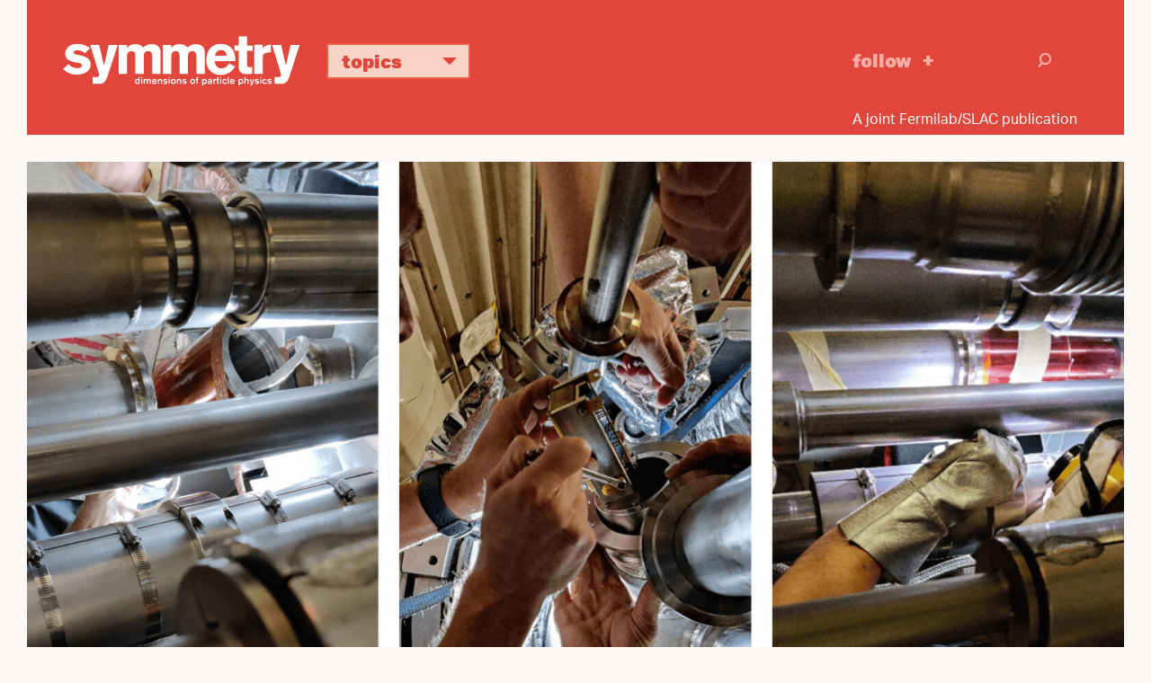

--- FILE ---
content_type: text/html; charset=UTF-8
request_url: https://www.symmetrymagazine.org/article/tending-to-a-giant?language_content_entity=und
body_size: 12611
content:



<!DOCTYPE html>
<html lang="en" dir="ltr" prefix="og: https://ogp.me/ns#">
  <head>
    <meta charset="utf-8">
    <meta http-equiv="X-UA-Compatible" content="IE=edge">
    <meta name="viewport" content="width=device-width, initial-scale=1.0">

	<link rel="apple-touch-icon" sizes="57x57" href="/themes/symmetry2015/images/icons/apple-touch-icon-57x57.png">
	<link rel="apple-touch-icon" sizes="60x60" href="/themes/symmetry2015/images/icons/apple-touch-icon-60x60.png">
	<link rel="apple-touch-icon" sizes="72x72" href="/themes/symmetry2015/images/icons/apple-touch-icon-72x72.png">
	<link rel="apple-touch-icon" sizes="76x76" href="/themes/symmetry2015/images/icons/apple-touch-icon-76x76.png">
	<link rel="apple-touch-icon" sizes="114x114" href="/themes/symmetry2015/images/icons/apple-touch-icon-114x114.png">
	<link rel="apple-touch-icon" sizes="120x120" href="/themes/symmetry2015/images/icons/apple-touch-icon-120x120.png">
	<link rel="apple-touch-icon" sizes="144x144" href="/themes/symmetry2015/images/icons/apple-touch-icon-144x144.png">
	<link rel="apple-touch-icon" sizes="152x152" href="/themes/symmetry2015/images/icons/apple-touch-icon-152x152.png">
	<link rel="apple-touch-icon" sizes="180x180" href="/themes/symmetry2015/images/icons/apple-touch-icon-180x180.png">
	<link rel="icon" type="image/png" href="/themes/symmetry2015/images/icons/favicon-32x32.png" sizes="32x32">
	<link rel="icon" type="image/png" href="/themes/symmetry2015/images/icons/favicon-194x194.png" sizes="194x194">
	<link rel="icon" type="image/png" href="/themes/symmetry2015/images/icons/favicon-96x96.png" sizes="96x96">
	<link rel="icon" type="image/png" href="/themes/symmetry2015/images/icons/android-chrome-192x192.png" sizes="192x192">
	<link rel="icon" type="image/png" href="/themes/symmetry2015/images/icons/favicon-16x16.png" sizes="16x16">
	<link rel="manifest" href="/themes/symmetry2015/images/icons/manifest.json">
	<link rel="mask-icon" href="/themes/symmetry2015/images/icons/safari-pinned-tab.svg">
	<link rel="shortcut icon" href="/themes/symmetry2015/images/icons/favicon.ico">
	<meta name="msapplication-TileColor" content="#da532c">
	<meta name="msapplication-TileImage" content="/themes/symmetry2015/images/icons/mstile-144x144.png">
	<meta name="msapplication-config" content="/themes/symmetry2015/images/icons/browserconfig.xml">  
  
  
    <meta charset="utf-8" />
<script async src="https://www.googletagmanager.com/gtag/js?id=UA-25740520-1"></script>
<script>window.dataLayer = window.dataLayer || [];function gtag(){dataLayer.push(arguments)};gtag("js", new Date());gtag("set", "developer_id.dMDhkMT", true);gtag("config", "UA-25740520-1", {"groups":"default","page_placeholder":"PLACEHOLDER_page_path","allow_ad_personalization_signals":false});gtag("config", "G-KGEDWRGFHS", {"groups":"default","page_placeholder":"PLACEHOLDER_page_location","allow_ad_personalization_signals":false});</script>
<meta name="description" content="In a race against the clock, CERN engineers and technicians pulled together to find and fix a leak inside the Large Hadron Collider." />
<link rel="canonical" href="https://www.symmetrymagazine.org/article/tending-to-a-giant?language_content_entity=und" />
<link rel="shortlink" href="https://www.symmetrymagazine.org/node/55548?language_content_entity=und" />
<meta property="og:site_name" content="symmetry magazine" />
<meta property="og:type" content="Article" />
<meta property="og:url" content="https://www.symmetrymagazine.org/article/tending-to-a-giant?language_content_entity=und" />
<meta property="og:title" content="Tending to a giant" />
<meta property="og:description" content="In a race against the clock, CERN engineers and technicians pulled together to find and fix a leak inside the Large Hadron Collider." />
<meta property="og:image" content="https://www.symmetrymagazine.org/sites/default/files/styles/2015_hero/public/2023-09/Header_Tending_to_a_giant.jpg?itok=oXZUGOC-" />
<meta property="og:image:width" content="1600" />
<meta property="og:image:height" content="900" />
<meta name="twitter:card" content="summary_large_image" />
<meta name="twitter:title" content="Tending to a giant" />
<meta name="twitter:description" content="In a race against the clock, CERN engineers and technicians pulled together to find and fix a leak inside the Large Hadron Collider." />
<meta name="twitter:creator" content="@symmetrymag" />
<meta name="twitter:creator:id" content="16130330" />
<meta name="twitter:image" content="https://www.symmetrymagazine.org/sites/default/files/styles/2015_hero/public/2023-09/Header_Tending_to_a_giant.jpg?itok=oXZUGOC-" />
<meta name="Generator" content="Drupal 10 (https://www.drupal.org)" />
<meta name="MobileOptimized" content="width" />
<meta name="HandheldFriendly" content="true" />
<meta name="viewport" content="width=device-width, initial-scale=1.0" />
<link rel="alternate" hreflang="und" href="https://www.symmetrymagazine.org/article/tending-to-a-giant?language_content_entity=und" />

    <script src="https://kit.fontawesome.com/749f1bbb94.js" crossorigin="anonymous"></script>
    <script src="//use.typekit.net/qun4fsy.js"></script>
    <script>try{Typekit.load();}catch(e){}</script>
    <title>Tending to a giant | symmetry magazine</title>
    <link rel="stylesheet" media="all" href="/sites/default/files/css/css_xgF2kK8eXw-MLazy2ITgLgMWXbwCWEX3ylB2DlfXO_k.css?delta=0&amp;language=en&amp;theme=symmetry2015&amp;include=eJxFyFsKgCAQQNENiVNBCxp1yMIXM1q5-6KIfi6XYwOKdEjZkbKZCRy3gkHjhqcqyLgwFi8f_6JbKs2EVTw5JT1GqtynYZzBoNAtUim-v690CDzVMbsW6AKMUi1F" />
<link rel="stylesheet" media="all" href="/sites/default/files/css/css_0KTtDadX1luJWjNieSkxJO5JptJDEvGdFi80YbfuzU8.css?delta=1&amp;language=en&amp;theme=symmetry2015&amp;include=eJxFyFsKgCAQQNENiVNBCxp1yMIXM1q5-6KIfi6XYwOKdEjZkbKZCRy3gkHjhqcqyLgwFi8f_6JbKs2EVTw5JT1GqtynYZzBoNAtUim-v690CDzVMbsW6AKMUi1F" />
<link rel="stylesheet" media="print" href="/sites/default/files/css/css_H4NPUsOq1gYj-M4khMQ7K3jGWO0-0edwooGx2H9EAVA.css?delta=2&amp;language=en&amp;theme=symmetry2015&amp;include=eJxFyFsKgCAQQNENiVNBCxp1yMIXM1q5-6KIfi6XYwOKdEjZkbKZCRy3gkHjhqcqyLgwFi8f_6JbKs2EVTw5JT1GqtynYZzBoNAtUim-v690CDzVMbsW6AKMUi1F" />

    
    <!-- HTML5 shim and Respond.js for IE8 support of HTML5 elements and media queries -->
    <!--[if lt IE 9]>
      <script src="https://oss.maxcdn.com/html5shiv/3.7.2/html5shiv.min.js"></script>
      <script src="https://oss.maxcdn.com/respond/1.4.2/respond.min.js"></script>
    <![endif]-->
  </head>
  <body class="path-article-tending-to-a-giant category--feature page--node-55548 path-node page-node-type-article">
        <a href="#main-content" class="visually-hidden focusable">
      Skip to main content
    </a>
    <div class="print-logo"><img src="/themes/symmetry2015/images/logo-full-black.svg" alt="symmetry | dimensions of particle physics"></div>
    
      <div class="dialog-off-canvas-main-canvas" data-off-canvas-main-canvas>
    

<header class="header sticky">
    <div class="container">
		<div class="header-content">		      
			<div class="logo">
				<a href="/">
					<img class="logo-only" alt="symmetry" src="/themes/symmetry2015/images/logo.svg">
					<img class="logo-full" alt="symmetry | dimensions of particle physics" src="/themes/symmetry2015/images/logo-full.svg">
				</a>
			</div>			      
			<div class="topics">
				<ul class="topics-nav">
					<li class="dropdown"><a aria-expanded="false" aria-haspopup="true" class="btn dropdown-toggle" data-toggle="dropdown" href="#" role="button">Topics <i class="icon-svg_arrowDWN"></i></a>
					<ul class="dropdown-menu">
						<li><a href="/archive?topic=3364">Higgs boson</a></li>
						<li><a href="/archive?topic=3366">Neutrinos</a></li>
						<li><a href="/archive?topic=3362">Dark matter</a></li>
						<li><a href="/archive?topic=3361">Dark energy</a></li>
						<li><a href="/archive?topic=3367">New physics</a></li>
						<li><a href="/archive?topic=3379">Applications</a></li>
						<li><a href="/archive">Full archive</a></li>
					</ul>
					</li>
				</ul>
			</div>			
			<div class="follow">
				<a href="/subscribe" onclick="_gaq.push([\'_trackEvent\', \'Engagement\', \'Click\', \'Header -  Follow\']);">Follow</a>
			</div>			
			<div class="search-group">
				<div class="search-toggle"><i class="icon-svg_search"></i></div>
			    <div class="search-overlay">
			        <form action="/archive" class="form-search" method="get">
			            <div class="container-inline">
			                <div class="input-append">
			                	<input class="search-query span2 form-text" name="s" placeholder="Search" title="Enter the terms you wish to search for." type="text">
			                	<button class="btn" type="submit"><i class="icon-svg_search"></i><span class="element-invisible">Search</span></button>
			                </div>
			            </div>
			        </form>
			    </div>
			</div>	  
		</div>
        <div class="tagline-wrapper">
			<div class="tagline">A joint Fermilab/SLAC publication</div>
		</div>
    </div>
</header>


  <div class="region region-messages">
    <div data-drupal-messages-fallback class="hidden"></div>

  </div>


<a id="main-content" tabindex="-1"></a>
<section id="content" class="article-header container-fluid">
    <div class="article-header-content">
    	        	<div class="hero">  <div class="region region-hero">
    <div id="block-leadimagenode">
  
    
      
  <div class="field field--name-field-lead-image-node field--type-entity-reference field--label-hidden field__items">
        <div class="field__item">

  <img loading="lazy" src="/sites/default/files/styles/2015_hero/public/2023-09/Header_Tending_to_a_giant.jpg?itok=oXZUGOC-" width="1600" height="900" alt="Images of the LHC under repair" />





	<div class="image-credit">Courtesy of CERN</div>

</div>
  </div>
  </div>

  </div>
</div>
                <div class="article-title">  <div class="region region-title">
    <div id="block-symmetry2015-page-title">
  
    
      
  <h1><span>Tending to a giant</span>
</h1>


  </div>

  </div>
</div>
        <div class="article-deck">  <div class="region region-deck">
    <div class="views-element-container" id="block-views-block-deck-block">
  
    
      <div><div class="view view-deck view-id-deck view-display-id-block js-view-dom-id-d0cac238bb5fc63c5b9f22fe84d5cf7666685b93e563c9361f971c809825817b">
  
    
      
      <div class="view-content">
          <div><div class="teaser-date"><time datetime="2023-09-25T09:00:00-05:00">09/25/23</time>
</div><div class="byline">By Sarah Charley</div><p>In a race against the clock, CERN engineers and technicians pulled together to find and fix a leak inside the Large Hadron Collider.</p>
</div>

    </div>
  
          </div>
</div>

  </div>

  </div>
</div>
    </div>
</section>
<div class="divider"></div>

<article class="article feature container">
    <div class="article-content">  <div class="region region-content">
    <div class="language-switcher-language-content-entity" id="block-languageswitchercontent" role="navigation">
  
    
      
  </div>
<div id="block-symmetry2015-content">
  
    
      
<article class="node node--type-article node--view-mode-full">

  
    

  
  <div class="node__content">
    

    <div class="paragraph sym-body-element">
          <p>In the wee hours of July 17, an old tree in the Swiss countryside let out a groan, then a crack. A moment later, about 35 miles away, CERN engineer Jose Antonio Ferreira Somoza heard his phone ding. Ferreira Somoza had received a coded message, a series of letters and numbers followed by the words: <i>Vacuum is not OK</i>.</p>

<p>The automated text, generated by the safety system in the Large Hadron Collider, indicated that the thermos-like casing on one of the particle accelerator’s magnets was filling with gas. “It’s very uncommon to have a problem in the insulation vacuum,” Ferreira Somoza says. “I thought it was a false alarm.”</p>

<p>The LHC is the world’s most powerful particle accelerator. It consists of a 17-mile-long ring of superconducting magnets. Each magnet is an intricate collection of electronics and cooling systems, all encased in a vacuum shell. If that shell was filling with gas, it would mean the vacuum was compromised, which could result in a damaged magnet.</p>

<p>Despite the fact that he had just begun his summer vacation, Ferreira Somoza connected his computer to CERN’s remote desktop and pulled up the vacuum controls and diagnostics software to investigate. “The vacuum pressure was increasing a lot,” he says. “Clearly something huge was happening.”</p>

<p>Ferreira Somoza started calling colleagues, including the on-shift operators in the CERN Control Center. They had detected a problem with the LHC’s cooling and were trying to restart the system, to no avail.</p>

<p>The old tree in the Swiss countryside that night had fallen on a set of power lines, which created an electrical perturbation that ricocheted through the power grid all the way to the LHC. The disturbance had caused one of the magnets to lose its superconductivity, which in turn caused it to heat up in a process called a quench.</p>

<p>Magnet quenches are relatively common in particle accelerators, brought on by causes as varied as thunderstorms and curious birds. To deal with them, the LHC is equipped with hundreds of safety systems programmed to immediately dump the particle beam and divert power away from the quenched magnet.</p>

<p>Once the machine is secured and the quenched magnet returned to its operating temperature, operators refill the LHC with protons and ramp it back up to full energy. The process takes about 2 hours and happens a few times a year.</p>

<p>But this time, even after the safety system powered down the affected magnet, its temperature and vacuum pressure continued to rise.</p>

<p>“The only thing we could do was wait for the pressure to stabilize,” Ferreira Somoza says.</p>

<p>Around 3 o’clock in the morning, he finally went to bed. But the problem had just begun.</p>

<h3>Finding the leak</h3>

<p>Early Monday morning, a team of CERN engineers were finally able to go underground to investigate. When they arrived, they found several of the 7-meter-long magnets covered in frost.</p>

<p>The LHC’s magnets operate at 1.9 Kelvin, just above absolute zero. The magnets sit in a bath of liquid helium, which is suspended inside a vacuum shell that encases the entire magnet. There was clearly a leak in the cryogenic system the magnets shared, but where was it? The technicians needed to locate it before they could address the problem.</p>

<p>“We’ve got one volume that is about 50 meters long, and we didn’t want to warm up the wrong section,” says CERN technician Graeme Barlow. “We knew we had a finite timeline to do this.”</p>

<p>The LHC is designed to contract when cooled and expand when warmed. The electrical cables that connect the LHC magnets in the affected section, for example, are protected by accordion-like bellows. But between thaws and refreezes, the magnets need to be checked, as their interconnections, which carry cooling and power between magnets, can shift in the process.</p>

<p>The LHC’s interconnections are like joints between bones. And like joints, they can be fragile.</p>

<p>The longer it took the technicians to fix the problem, the more the neighboring magnets would thaw, and the more chances there would be for the magnets’ joints to slip out of place or even break. They had no time to lose.</p>

<p>Barlow and around 20 colleagues from different departments worked in shifts. They used ultrasounds, X-rays and helium sniffers to examine one magnet at a time.</p>

<p>The investigation led them to the source of the leak: an interconnect between two magnets. But it was still too cold to work on.</p>

<p>On July 24, a week after the tree fell, the interconnect had finally reached room temperature. CERN technician Tavis Bampton and a small team of specialists went to the tunnel to start the repair.</p>

<p>When they opened the interconnect, they were sure they had found the right spot. “We could audibly hear gas escaping,” Bampton says.</p>

<p>When the magnet had quenched, the liquid helium that cooled it had expanded, surging into the bellow that protected the electrical wires. The affected bellow had a small kink, a weak point that could not quite withstand the rapid change.</p>

<p>The resulting tear was just 2 millimeters long, but it was enough to bring down the LHC.</p>

<p>The team confirmed that this was the only leak, then got to work on the repair. According to Bampton, fixing the LHC was like performing surgery while playing Twister. “You have to be very dexterous and somewhat of a contortionist,” he says. “It’s not the easiest environment to work in.”</p>

<p>This was the first time anyone had performed this type of repair on the LHC, and the team had to learn on the job. They’d never cut open a bellow before. “You can cut around a bellow with a pair of scissors, but if you need to cut latitudinally, it’s a nightmare,” Bampton says.</p>

<p>Their typical tools didn’t work. Finally, they decided to use a rotary saw.</p>

<p>They did not make the decision lightly. The LHC accelerates trillions of protons at close to the speed of light. Some of these protons are absorbed by the machine, making the material radioactive.</p>

<p>Much of this radiation is weak enough to be absorbed by a piece of paper. But cutting the material with a rotary saw creates radioactive dust, which can be inhaled. The team had to implement the highest standards of radiation protection, including protective clothing, specialized vacuums and extensive monitoring.</p>

<p>After several days of careful work, they were able to replace the broken bellow and reseal the interconnect.</p>

<p>Bampton sees this speedy repair as a big achievement for CERN, and multiple people from different teams and departments had to come together to make it happen. “The machine must go on,” he says.</p>

<p>Even though physicists lost a few weeks of data taking, there was a silver lining to the situation.</p>

<p>In 2026, CERN engineers and technicians will turn off the LHC and then replace multiple components as part of the High-Luminosity LHC upgrade. Fixing the leak in the interconnect gave them a practice run for that process, Bampton says. “This repair gave us a rare opportunity to work in the same environment as the HL-LHC before we start the upgrade.”</p>

<p>The team managed to repair the LHC before the neighboring magnets warmed, and CERN is preparing to start colliding lead nuclei for its regularly scheduled heavy-ion run this week.</p>

      </div>

    <div class="paragraph sym-slideshow">
          





<div class="inset inset-one">
    <div id="myCarousel-738" class="carousel slide carousel-738" data-ride="carousel">
        <div class="carousel-inner" role="listbox">
            				                <div class="item 1 active">

  <img loading="lazy" src="/sites/default/files/styles/2015_inset_one/public/2023-09/Slide_01_Tending_to_a_giant.jpg?itok=30racUyd" width="1140" height="641" alt="LHC status tweet" />




  <div class="caption field field--name-body field--type-text-with-summary field--label-hidden field__items"><p>A tree in the Swiss canton of Vaud fell on power lines and disrupted the power system, triggering the safety system in the LHC to dump the beam.</p>

  </div>

	<div class="image-credit">Courtesy of CERN</div>

</div>
                            				                <div class="item 2">

  <img loading="lazy" src="/sites/default/files/styles/2015_inset_one/public/2023-09/Slide_02_Tending_to_a_giant.jpg?itok=7WeL1YKw" width="1140" height="641" alt="LCH repair" />




  <div class="caption field field--name-body field--type-text-with-summary field--label-hidden field__items"><p>Safety, vacuum, cryogenics, magnets, engineering, powering, magnet protection, survey, beam instrumentation, and operations experts discussed how to tackle the problem and established a procedure on the spot.</p>

  </div>

	<div class="image-credit">Courtesy of CERN</div>

</div>
                            				                <div class="item 3">

  <img loading="lazy" src="/sites/default/files/styles/2015_inset_one/public/2023-09/Slide_03_Tending_to_a_giant_crop.jpg?itok=2DM19RQe" width="1140" height="641" alt="Close up view of the problem" />




  <div class="caption field field--name-body field--type-text-with-summary field--label-hidden field__items"><p>The teams found a crack in the M2 bellows.</p>

  </div>

	<div class="image-credit">Courtesy of CERN</div>

</div>
                            				                <div class="item 4">

  <img loading="lazy" src="/sites/default/files/styles/2015_inset_one/public/2023-09/Slide_04_Tending_to_a_giant.jpg?itok=tlH3GI5K" width="1140" height="641" alt="LHC repair" />




  <div class="caption field field--name-body field--type-text-with-summary field--label-hidden field__items"><p>Experts led by Sandrine Le Naour and Said Atieh discussed possible repair solutions on site.</p>

  </div>

	<div class="image-credit">Courtesy of CERN</div>

</div>
                            				                <div class="item 5">

  <img loading="lazy" src="/sites/default/files/styles/2015_inset_one/public/2023-09/Slide_05_Tending_to_a_giant.jpg?itok=8JTizPQP" width="1140" height="641" alt="LHC repair" />




  <div class="caption field field--name-body field--type-text-with-summary field--label-hidden field__items"><p>The vacuum and mechanical teams discussed the action plan while the repairs were in progress.</p>

  </div>

	<div class="image-credit">Courtesy of CERN</div>

</div>
                            				                <div class="item 6">

  <img loading="lazy" src="/sites/default/files/styles/2015_inset_one/public/2023-09/Slide_06_Tending_to_a_giant.jpg?itok=u6biAEHz" width="1140" height="641" alt="LHC repair" />




  <div class="caption field field--name-body field--type-text-with-summary field--label-hidden field__items"><p>Graeme Barlow of the vacuum team installs a leak-test machine with Paul Cruikshank.</p>

  </div>

	<div class="image-credit">Courtesy of CERN</div>

</div>
                            				                <div class="item 7">

  <img loading="lazy" src="/sites/default/files/styles/2015_inset_one/public/2023-09/Slide_07_Tending_to_a_giant.jpg?itok=5z4dqeK-" width="1140" height="641" alt="LHC repair" />




  <div class="caption field field--name-body field--type-text-with-summary field--label-hidden field__items"><p>The team reinstalls the beam position monitoring cables, which had to be removed&nbsp;during the opening of the Q1-Q2 interconnection.</p>

  </div>

	<div class="image-credit">Courtesy of CERN</div>

</div>
                            				                <div class="item 8">

  <img loading="lazy" src="/sites/default/files/styles/2015_inset_one/public/2023-09/Slide_08_Tending_to_a_giant.jpg?itok=McJ7iKe7" width="1140" height="641" alt="LHC repair" />




  <div class="caption field field--name-body field--type-text-with-summary field--label-hidden field__items"><p>Wim Maan and Marcel Knoch check the tightness of the final weld.</p>

  </div>

	<div class="image-credit">Courtesy of CERN</div>

</div>
                            				                <div class="item 9">

  <img loading="lazy" src="/sites/default/files/styles/2015_inset_one/public/2023-09/Slide_09_Tending_to_a_giant.jpg?itok=fTlWr1_S" width="1140" height="641" alt="LHC repair" />




  <div class="caption field field--name-body field--type-text-with-summary field--label-hidden field__items"><p>The intervention teams prepare to close the affected magnet.</p>

  </div>

	<div class="image-credit">Courtesy of CERN</div>

</div>
                                    </div>

        <a class="left carousel-control" href="#myCarousel-738" role="button" data-slide="prev">
            <span class="glyphicon glyphicon-chevron-left" aria-hidden="true"></span>
            <span class="sr-only">Previous</span>
        </a>
        <a class="right carousel-control" href="#myCarousel-738" role="button" data-slide="next">
            <span class="glyphicon glyphicon-chevron-right" aria-hidden="true"></span>
            <span class="sr-only">Next</span>
        </a>

    </div>
</div>



      </div>


  </div>

</article>

  </div>

  </div>
</div>
        	<div class="article-actions">  <div class="region region-actions">
    <div id="block-articleactions">
  
    
      
  <div class="field field--name-body field--type-text-with-summary field--label-hidden field__items">
        <div class="field__item"><div class="subscribe"><a href="/subscribe" onclick="_gaq.push(['_trackEvent', 'Engagement', 'Click', 'Follow - Article']);">Follow</a></div>

<div class="share">
<ul class="social-links">
	<li class="print-link"><a class="icon-print" href="javascript:if(window.print)window.print()" onclick="_gaq.push(['_trackEvent', 'Social', 'Share', 'Print']);">Print</a></li>
	<li><a class="icon-facebook" href="https://www.facebook.com/sharer.php" onclick="_gaq.push(['_trackEvent', 'Social', 'Share', 'Facebook']);" target="_blank"><i class="fa-brands fa-facebook"></i> Facebook</a></li>
	<li><a class="bluesky-share" href="https://bsky.app/intent/compose" onclick=" _gaq.push(['_trackEvent', 'Social', 'Share', 'Bluesky']);" target="_blank"><i class="fa-brands fa-bluesky"></i> Bluesky</a></li>
	<li><a class="linkedin-share" href="https://www.linkedin.com/sharing/share-offsite" onclick="_gaq.push(['_trackEvent', 'Social', 'Share', LinkedIn']);" target="_blank"><i class="fa-brands fa-linkedin"></i> LinkedIn</a></li>
	<li><a href="//www.reddit.com/submit" onclick="window.location = '//www.reddit.com/submit?url=' + encodeURIComponent(window.location); return false; _gaq.push(['_trackEvent', 'Social', 'Share', 'Reddit']);" target="_blank"><i class="fa-brands fa-reddit"></i> Reddit</a></li>

</ul>
</div>

<div class="print-tooltip" style="display: none;">Use your browser’s print dialog box to create a pdf.</div>



</div>
  </div>
  </div>

  </div>
</div>
    </article>

<section class="popular">
    <div class="container-fluid">  <div class="region region-popular">
    <div class="views-element-container" id="block-views-block-collections-pane">
  
    
      <div><div class="view view-collections view-id-collections view-display-id-pane js-view-dom-id-ea3b4de8b79d786abfa9c666b19f179bce16b0c92863aafc4eaa604650ea34e0">
  
    
      
      <div class="view-content">
          <div class="views-row">
<article class="node node--type-collection node--view-mode-teaser">

  <h2><a href="/collection/inside-the-lhc?language_content_entity=und" rel="bookmark"><span>Inside the LHC</span>
</a></h2>
  
  <h3 class="field field--name-field-collection-subhead field--type-string field--label-hidden field__items">What really goes on in and around the Large Hadron Collider?
  </h3>
  <div class="field field--name-field-collection-articles field--type-entity-reference field--label-hidden field__items">
<article class="node node--type-article node--view-mode-teaser">

    	<div class="teaser-image"><a href="/article/tending-to-a-giant?language_content_entity=und" rel="bookmark">

<div class="media media--type-image media--view-mode-teaser">
  
        <img loading="lazy" src="/sites/default/files/styles/2015_teaser/public/2023-09/Header_Tending_to_a_giant.jpg?itok=0fy-QjiL" width="736" height="414" alt="Images of the LHC under repair" />



  </div>




</a></div>
    
  <div class="teaser-date">09/25/23</div>
  <h4 class="teaser-headline">
      <a href="/article/tending-to-a-giant?language_content_entity=und" rel="bookmark"><span>Tending to a giant</span>
</a>
  </h4> 
  <p>In a race against the clock, CERN engineers and technicians pulled together to find and fix a leak inside the Large Hadron Collider.</p>


</article>

<article class="node node--type-article node--view-mode-teaser">

    	<div class="teaser-image"><a href="/article/how-to-train-your-magnet?language_content_entity=und" rel="bookmark">

<div class="media media--type-image media--view-mode-teaser">
  
        <img loading="lazy" src="/sites/default/files/styles/2015_teaser/public/images/standard/Header_How_to_train_your_magnet.jpg?itok=iJn8Nao7" width="736" height="414" alt="Illustration showing runners behind a pattern representing magnet quenches" />



  </div>




</a></div>
    
  <div class="teaser-date">10/05/21</div>
  <h4 class="teaser-headline">
      <a href="/article/how-to-train-your-magnet?language_content_entity=und" rel="bookmark"><span>How to train your magnet</span>
</a>
  </h4> 
  <p>New accelerator magnets are undergoing a rigorous training program to prepare them for the extreme conditions inside the upgraded Large Hadron Collider.</p>


</article>

<article class="node node--type-article node--view-mode-teaser">

    	<div class="teaser-image"><a href="/article/photographing-the-hl-lhc?language_content_entity=und" rel="bookmark">

<div class="media media--type-image media--view-mode-teaser">
  
        <img loading="lazy" src="/sites/default/files/styles/2015_teaser/public/images/standard/Header_Photographing_the_HL-LHC_crop.jpeg?itok=PJgh4PIz" width="736" height="414" alt="Photographer Samuel Hertzog, in an orange construction-site uniform, stands among heavy equipment in the tunnel" />



  </div>




</a></div>
    
  <div class="teaser-date">08/31/21</div>
  <h4 class="teaser-headline">
      <a href="/article/photographing-the-hl-lhc?language_content_entity=und" rel="bookmark"><span>Photographing the HL-LHC</span>
</a>
  </h4> 
  <p>A CERN photographer and videographer writes about his experiences documenting the ongoing upgrade that will turn the Large Hadron Collider into the High-Luminosity LHC.</p>


</article>

<article class="node node--type-article node--view-mode-teaser">

    	<div class="teaser-image"><a href="/article/parking-the-lhc-proton-train?language_content_entity=und" rel="bookmark">

<div class="media media--type-image media--view-mode-teaser">
  
        <img loading="lazy" src="/sites/default/files/styles/2015_teaser/public/images/standard/Header_BeamDump.jpg?itok=0mXG9-3d" width="736" height="414" alt="&quot;LHC Express&quot; illustration of a train that looks like a vintage postcard" />



  </div>




</a></div>
    
  <div class="teaser-date">09/17/20</div>
  <h4 class="teaser-headline">
      <a href="/article/parking-the-lhc-proton-train?language_content_entity=und" rel="bookmark"><span>Parking the LHC proton train</span>
</a>
  </h4> 
  <p>Particle accelerators like the LHC require intricate beam dump systems to safely dispose of high-energy particles after each run.</p>


</article>

<article class="node node--type-article node--view-mode-teaser">

    	<div class="teaser-image"><a href="/article/behind-the-scenes-of-the-cms-experiments-1000th-paper?language_content_entity=und" rel="bookmark">

<div class="media media--type-image media--view-mode-teaser">
  
        <img loading="lazy" src="/sites/default/files/styles/2015_teaser/public/images/standard/CMSrealSize5000_final_darker.jpg?itok=a1FEwRI2" width="736" height="414" alt="CMS detector" />



  </div>




</a></div>
    
  <div class="teaser-date">07/21/20</div>
  <h4 class="teaser-headline">
      <a href="/article/behind-the-scenes-of-the-cms-experiments-1000th-paper?language_content_entity=und" rel="bookmark"><span>Behind the scenes of the CMS experiment’s 1000th paper</span>
</a>
  </h4> 
  <p>What does it take to publish a scientific analysis in one of the world&rsquo;s largest experiments?</p>


</article>

<article class="node node--type-article node--view-mode-teaser">

    	<div class="teaser-image"><a href="/article/10-years-of-lhc-physics-in-numbers?language_content_entity=und" rel="bookmark">

<div class="media media--type-image media--view-mode-teaser">
  
        <img loading="lazy" src="/sites/default/files/styles/2015_teaser/public/images/standard/Header_LHC_anniversary.png.jpg?itok=okTkBrJF" width="736" height="414" alt="Illustration of scientists interacting with the LHC" />



  </div>




</a></div>
    
  <div class="teaser-date">03/30/20</div>
  <h4 class="teaser-headline">
      <a href="/article/10-years-of-lhc-physics-in-numbers?language_content_entity=und" rel="bookmark"><span>10 years of LHC physics, in numbers</span>
</a>
  </h4> 
  <p>How do you measure a decade of LHC research?</p>


</article>

  </div>
  
  <div class="field field-name-node-link field-type-ds field-label-hidden">
    <div class="field-items">
          <div class="field-item even"><a href="/collection/inside-the-lhc?language_content_entity=und" class="collection-link">view full collection</a></div>
      </div>
  </div>

</article>
</div>

    </div>
  
          </div>
</div>

  </div>
<div class="views-element-container" id="block-views-block-home-page-popular">
  
      <h2>popular on symmetry</h2>
    
      <div><div class="view view-home-page view-id-home_page view-display-id-popular js-view-dom-id-a08cf211f56a965626795a46b11e28788ba51e5791a9abdb05f75e48f53e0a1e">
  
    
      
      <div class="view-content">
          <div class="teaser views-row">
<article class="node node--type-article node--view-mode-teaser">

    	<div class="teaser-image"><a href="/article/the-deconstructed-standard-model-equation?language_content_entity=und" rel="bookmark">

<div class="media media--type-image media--view-mode-teaser">
  
        <img loading="lazy" src="/sites/default/files/styles/2015_teaser/public/2023-04/2016_0620_symmetry_coffeemug_7471.jpg?itok=_tFlsgGE" width="736" height="414" alt="Coffee mug with equations on it" />



  </div>




</a></div>
    
  <div class="teaser-date">07/28/16</div>
  <h4 class="teaser-headline">
      <a href="/article/the-deconstructed-standard-model-equation?language_content_entity=und" rel="bookmark"><span>The deconstructed Standard Model equation</span>
</a>
  </h4> 
  <p>The Standard Model is far more than elementary particles arranged in a table.</p>


</article>
</div>
    <div class="teaser views-row">
<article class="node node--type-article node--promoted node--view-mode-teaser">

    	<div class="teaser-image default"><a href="/2009/07/23/antimatter-from-bananas?language_content_entity=und" rel="bookmark"><img src="/themes/symmetry2015/images/emptyImage.png"></a></div>
    
  <div class="teaser-date">07/23/09</div>
  <h4 class="teaser-headline">
      <a href="/2009/07/23/antimatter-from-bananas?language_content_entity=und" rel="bookmark"><span>Antimatter from bananas</span>
</a>
  </h4> 
  <p>The average banana produces a particle of antimatter&nbsp;roughly once every 75 minutes.</p>


</article>
</div>
    <div class="teaser views-row">
<article class="node node--type-article node--view-mode-teaser">

    	<div class="teaser-image default"><a href="/article/october-2009/labfest?language_content_entity=und" rel="bookmark"><img src="/themes/symmetry2015/images/emptyImage.png"></a></div>
    
  <div class="teaser-date">10/01/09</div>
  <h4 class="teaser-headline">
      <a href="/article/october-2009/labfest?language_content_entity=und" rel="bookmark"><span>LabFest</span>
</a>
  </h4> 
  <p>In August, robots, mummies, and giant jellyfish took over Chicago&#39;s Millennium Park. Fortunately, the invasion was peaceful&mdash;just part of the fun at the latest LabFest, a kind of pumped-up, hands-on outdoor science fair aimed to engage Chicagoans in the excitement of science.</p>


</article>
</div>
    <div class="teaser views-row">
<article class="node node--type-article node--view-mode-teaser">

    	<div class="teaser-image"><a href="/article/six-weighty-facts-about-gravity?language_content_entity=und" rel="bookmark">

<div class="media media--type-image media--view-mode-teaser">
  
        <img loading="lazy" src="/sites/default/files/styles/2015_teaser/public/images/standard/FINAL_Header_031016.jpg?itok=Z8Kg2xBU" width="736" height="414" alt="Illustration of the solar system" />



  </div>




</a></div>
    
  <div class="teaser-date">04/05/16</div>
  <h4 class="teaser-headline">
      <a href="/article/six-weighty-facts-about-gravity?language_content_entity=und" rel="bookmark"><span>Six weighty facts about gravity</span>
</a>
  </h4> 
  <p>Perplexed by gravity? Don&rsquo;t let it get you down.</p>


</article>
</div>

    </div>
  
          </div>
</div>

  </div>

  </div>
</div>
</section>


<footer class="footer">
    <div class="container-fluid">
        <div class="footer-content">
            <div class="logo">
            	<a href="/"><img alt="symmetry | dimensions of particle physics" src="/themes/symmetry2015/images/logo-full.svg"></a>
            </div>
			<div class="links">
				<div class="h2">An online magazine about particle physics.</div>			
				<ul class="footer-nav">
					<li><a href="/subscribe" onclick="_gaq.push([\'_trackEvent\', \'Engagement\', \'Click\', \'Footer Subscribe\']);">Subscribe</a></li>
					<li><a href="/contact-us">Contact</a></li>
					<li><a href="/about">About</a></li>
					<li><a href="/archive">Archive</a></li>
				</ul>
			</div>
        </div>
        <div class="footer-info">
		    <div class="copyright">
				<div class="copyright-info">Copyright 2025&nbsp;Symmetry Magazine</div>
				<div class="joint-publication">A joint Fermilab/SLAC publication</div>
				<div class="copyright-info">Symmetry receives funding through the US Department of Energy.</div>
				<div class="terms-of-use"><a href="/node/48371">Terms of Use</a></div>
			</div>  
		    <div class="doe-logo">
		    	<a href="/"><img alt="U.S. Department of Energy | Office of Science" src="/themes/symmetry2015/images/DOE.svg"></a>
		    </div>
        </div>
    </div>
</footer>


  </div>

    
    <script type="application/json" data-drupal-selector="drupal-settings-json">{"path":{"baseUrl":"\/","pathPrefix":"","currentPath":"node\/55548","currentPathIsAdmin":false,"isFront":false,"currentLanguage":"en","currentQuery":{"language_content_entity":"und"}},"pluralDelimiter":"\u0003","suppressDeprecationErrors":true,"ajaxPageState":{"libraries":"eJxdzOsKwjAUA-AXKq0KPo9k62GrnF5oWrVv75jC0D8hfITMCnK4lL2YJedF5YYEHS3MdP9gCiqWirLS-doL1B5ieyp90sBVvGFDC9xPvsNDDEeM0uq4nM5XN4GyCZvET38EedLtaXHH6wdi9l3lDVsARro","theme":"symmetry2015","theme_token":null},"ajaxTrustedUrl":[],"google_analytics":{"account":"UA-25740520-1","trackOutbound":true,"trackMailto":true,"trackTel":true,"trackDownload":true,"trackDownloadExtensions":"7z|aac|arc|arj|asf|asx|avi|bin|csv|doc(x|m)?|dot(x|m)?|exe|flv|gif|gz|gzip|hqx|jar|jpe?g|js|mp(2|3|4|e?g)|mov(ie)?|msi|msp|pdf|phps|png|ppt(x|m)?|pot(x|m)?|pps(x|m)?|ppam|sld(x|m)?|thmx|qtm?|ra(m|r)?|sea|sit|tar|tgz|torrent|txt|wav|wma|wmv|wpd|xls(x|m|b)?|xlt(x|m)|xlam|xml|z|zip","trackColorbox":true},"views":{"ajax_path":"\/views\/ajax","ajaxViews":{"views_dom_id:a08cf211f56a965626795a46b11e28788ba51e5791a9abdb05f75e48f53e0a1e":{"view_name":"home_page","view_display_id":"popular","view_args":"","view_path":"\/node\/6738","view_base_path":null,"view_dom_id":"a08cf211f56a965626795a46b11e28788ba51e5791a9abdb05f75e48f53e0a1e","pager_element":0}}},"statistics":{"data":{"nid":"55548"},"url":"\/modules\/contrib\/statistics\/statistics.php"},"mediaelement":{"attachSitewide":0},"user":{"uid":0,"permissionsHash":"ce85187585385bd9d0e13831184e53f2f40949b7c31bf062303cccc67505e20a"}}</script>
<script src="/sites/default/files/js/js_E41knS5zCnIfKum_iKOIOXVxSAlrkQ8w1sfxJjWFPb8.js?scope=footer&amp;delta=0&amp;language=en&amp;theme=symmetry2015&amp;include=eJxLz89Pz0mNT8xLzKksyUwu1k9HE9ApLkksySwGy6UUlRYk5ughRHSKK3NzU0uKKo0MDE31kxKLU3XKMlPLi_XBpF5iVmIFAGg6JfA"></script>

  </body>
</html>


--- FILE ---
content_type: image/svg+xml
request_url: https://www.symmetrymagazine.org/themes/symmetry2015/images/DOE.svg
body_size: 251216
content:
<?xml version="1.0" encoding="utf-8"?>
<!-- Generator: Adobe Illustrator 16.0.0, SVG Export Plug-In . SVG Version: 6.00 Build 0)  -->
<!DOCTYPE svg PUBLIC "-//W3C//DTD SVG 1.1//EN" "http://www.w3.org/Graphics/SVG/1.1/DTD/svg11.dtd">
<svg version="1.1" id="Layer_1" xmlns="http://www.w3.org/2000/svg" xmlns:xlink="http://www.w3.org/1999/xlink" x="0px" y="0px"
	 width="307px" height="54.5px" viewBox="0 0 307 54.5" enable-background="new 0 0 307 54.5" xml:space="preserve">
<pattern  x="18" y="216" width="69" height="69" patternUnits="userSpaceOnUse" id="Polka_Dot_Pattern" viewBox="2.125 -70.896 69 69" overflow="visible">
	<g>
		<polygon fill="none" points="71.125,-1.896 2.125,-1.896 2.125,-70.896 71.125,-70.896 		"/>
		<polygon fill="#F7BC60" points="71.125,-1.896 2.125,-1.896 2.125,-70.896 71.125,-70.896 		"/>
		<g>
			<path fill="#FFFFFF" d="M61.772-71.653c0.018,0.072,0.007,0.127-0.026,0.19c-0.053,0.101-0.112,0.062-0.165,0.128
				c-0.05,0.062-0.099,0.276-0.079,0.362c-0.169,0.058-0.01,0.227-0.015,0.35c-0.002,0.05-0.041,0.105-0.045,0.161
				c-0.01,0.119,0.017,0.266,0.068,0.37c0.097,0.198,0.268,0.413,0.435,0.544c0.19,0.148,0.365,0.572,0.608,0.631
				c0.177,0.042,0.384-0.104,0.543-0.143c0.18-0.043,0.397,0.01,0.571-0.053c0.222-0.079,0.127-0.337,0.288-0.45
				c0.104-0.074,0.287-0.01,0.406-0.051c0.2-0.069,0.339-0.263,0.376-0.46c0.016-0.082,0.01-0.145,0.039-0.221
				c0.039-0.103,0.111-0.16,0.09-0.293c-0.01-0.062-0.052-0.12-0.064-0.187c-0.022-0.114,0.002-0.224,0-0.337
				c-0.003-0.2,0.017-0.379-0.078-0.55c-0.38-0.688-1.236-0.929-1.975-0.789c-0.18,0.034-0.287,0.126-0.442,0.207
				c-0.17,0.088-0.139,0.166-0.318,0.224c-0.081,0.026-0.216,0.124-0.215,0.224c0.001,0.115,0.005,0.051,0.012,0.169
				c-0.021,0.011-0.021-0.005-0.03-0.025"/>
			<path fill="#FFFFFF" d="M54.105-71.653c0.018,0.072,0.007,0.127-0.026,0.19c-0.053,0.101-0.112,0.062-0.165,0.128
				c-0.05,0.062-0.099,0.276-0.079,0.362c-0.169,0.058-0.01,0.227-0.015,0.35c-0.002,0.05-0.041,0.105-0.045,0.161
				c-0.01,0.119,0.017,0.266,0.068,0.37c0.097,0.198,0.268,0.413,0.435,0.544c0.19,0.148,0.365,0.572,0.608,0.631
				c0.177,0.042,0.384-0.104,0.543-0.143c0.18-0.043,0.397,0.01,0.571-0.053c0.222-0.079,0.127-0.337,0.288-0.45
				c0.104-0.074,0.287-0.01,0.406-0.051c0.2-0.069,0.339-0.263,0.376-0.46c0.016-0.082,0.01-0.145,0.039-0.221
				c0.039-0.103,0.111-0.16,0.09-0.293c-0.01-0.062-0.052-0.12-0.064-0.187c-0.022-0.114,0.002-0.224,0-0.337
				c-0.003-0.2,0.017-0.379-0.078-0.55c-0.38-0.688-1.236-0.929-1.975-0.789c-0.18,0.034-0.287,0.126-0.442,0.207
				c-0.17,0.088-0.139,0.166-0.318,0.224c-0.081,0.026-0.216,0.124-0.215,0.224c0.001,0.115,0.005,0.051,0.012,0.169
				c-0.021,0.011-0.021-0.005-0.03-0.025"/>
			<path fill="#FFFFFF" d="M46.439-71.653c0.018,0.072,0.007,0.127-0.026,0.19c-0.053,0.101-0.112,0.062-0.165,0.128
				c-0.05,0.062-0.099,0.276-0.079,0.362c-0.169,0.058-0.01,0.227-0.015,0.35c-0.002,0.05-0.041,0.105-0.045,0.161
				c-0.01,0.119,0.017,0.266,0.068,0.37c0.097,0.198,0.268,0.413,0.435,0.544c0.19,0.148,0.365,0.572,0.608,0.631
				c0.177,0.042,0.384-0.104,0.543-0.143c0.18-0.043,0.397,0.01,0.571-0.053c0.222-0.079,0.127-0.337,0.288-0.45
				c0.104-0.074,0.287-0.01,0.406-0.051c0.2-0.069,0.339-0.263,0.376-0.46c0.016-0.082,0.01-0.145,0.039-0.221
				c0.039-0.103,0.111-0.16,0.09-0.293c-0.01-0.062-0.052-0.12-0.064-0.187c-0.022-0.114,0.002-0.224,0-0.337
				c-0.003-0.2,0.017-0.379-0.078-0.55c-0.38-0.688-1.236-0.929-1.975-0.789c-0.18,0.034-0.287,0.126-0.442,0.207
				c-0.17,0.088-0.139,0.166-0.318,0.224c-0.081,0.026-0.216,0.124-0.215,0.224c0.001,0.115,0.005,0.051,0.012,0.169
				c-0.021,0.011-0.021-0.005-0.03-0.025"/>
			<path fill="#FFFFFF" d="M38.772-71.653c0.018,0.072,0.007,0.127-0.026,0.19c-0.053,0.101-0.112,0.062-0.165,0.128
				c-0.05,0.062-0.099,0.276-0.079,0.362c-0.169,0.058-0.01,0.227-0.015,0.35c-0.002,0.05-0.041,0.105-0.045,0.161
				c-0.01,0.119,0.017,0.266,0.068,0.37c0.097,0.198,0.268,0.413,0.435,0.544c0.19,0.148,0.365,0.572,0.608,0.631
				c0.177,0.042,0.384-0.104,0.543-0.143c0.18-0.043,0.397,0.01,0.571-0.053c0.222-0.079,0.127-0.337,0.288-0.45
				c0.104-0.074,0.287-0.01,0.406-0.051c0.2-0.069,0.339-0.263,0.376-0.46c0.016-0.082,0.01-0.145,0.039-0.221
				c0.039-0.103,0.111-0.16,0.09-0.293c-0.01-0.062-0.052-0.12-0.064-0.187c-0.022-0.114,0.002-0.224,0-0.337
				c-0.003-0.2,0.017-0.379-0.078-0.55c-0.38-0.688-1.236-0.929-1.975-0.789c-0.18,0.034-0.287,0.126-0.442,0.207
				c-0.17,0.088-0.139,0.166-0.318,0.224c-0.081,0.026-0.216,0.124-0.215,0.224c0.001,0.115,0.005,0.051,0.012,0.169
				c-0.021,0.011-0.021-0.005-0.03-0.025"/>
			<path fill="#FFFFFF" d="M31.105-71.653c0.018,0.072,0.007,0.127-0.026,0.19c-0.053,0.101-0.112,0.062-0.165,0.128
				c-0.05,0.062-0.099,0.276-0.079,0.362c-0.169,0.058-0.01,0.227-0.015,0.35c-0.002,0.05-0.041,0.105-0.045,0.161
				c-0.01,0.119,0.017,0.266,0.068,0.37c0.097,0.198,0.268,0.413,0.435,0.544c0.19,0.148,0.365,0.572,0.608,0.631
				c0.177,0.042,0.384-0.104,0.543-0.143c0.18-0.043,0.397,0.01,0.571-0.053c0.222-0.079,0.127-0.337,0.288-0.45
				c0.104-0.074,0.287-0.01,0.406-0.051c0.2-0.069,0.339-0.263,0.376-0.46c0.016-0.082,0.01-0.145,0.039-0.221
				c0.039-0.103,0.111-0.16,0.09-0.293c-0.01-0.062-0.052-0.12-0.064-0.187c-0.022-0.114,0.002-0.224,0-0.337
				c-0.003-0.2,0.017-0.379-0.078-0.55c-0.38-0.688-1.236-0.929-1.975-0.789c-0.18,0.034-0.287,0.126-0.442,0.207
				c-0.17,0.088-0.139,0.166-0.318,0.224c-0.081,0.026-0.216,0.124-0.215,0.224c0.001,0.115,0.005,0.051,0.012,0.169
				c-0.021,0.011-0.021-0.005-0.03-0.025"/>
			<path fill="#FFFFFF" d="M23.439-71.653c0.018,0.072,0.007,0.127-0.026,0.19c-0.053,0.101-0.112,0.062-0.165,0.128
				c-0.05,0.062-0.099,0.276-0.079,0.362c-0.169,0.058-0.01,0.227-0.015,0.35c-0.002,0.05-0.041,0.105-0.045,0.161
				c-0.01,0.119,0.017,0.266,0.068,0.37c0.097,0.198,0.268,0.413,0.435,0.544c0.19,0.148,0.365,0.572,0.608,0.631
				c0.177,0.042,0.384-0.104,0.543-0.143c0.18-0.043,0.397,0.01,0.571-0.053c0.222-0.079,0.127-0.337,0.288-0.45
				c0.104-0.074,0.287-0.01,0.406-0.051c0.2-0.069,0.339-0.263,0.376-0.46c0.016-0.082,0.01-0.145,0.039-0.221
				c0.039-0.103,0.111-0.16,0.09-0.293c-0.01-0.062-0.052-0.12-0.064-0.187c-0.022-0.114,0.002-0.224,0-0.337
				c-0.003-0.2,0.017-0.379-0.078-0.55c-0.38-0.688-1.236-0.929-1.975-0.789c-0.18,0.034-0.287,0.126-0.442,0.207
				c-0.17,0.088-0.139,0.166-0.318,0.224c-0.081,0.026-0.216,0.124-0.215,0.224c0.001,0.115,0.005,0.051,0.012,0.169
				c-0.021,0.011-0.021-0.005-0.03-0.025"/>
			<path fill="#FFFFFF" d="M15.772-71.653c0.018,0.072,0.007,0.127-0.026,0.19c-0.053,0.101-0.112,0.062-0.165,0.128
				c-0.05,0.062-0.099,0.276-0.079,0.362c-0.169,0.058-0.01,0.227-0.015,0.35c-0.002,0.05-0.041,0.105-0.045,0.161
				c-0.01,0.119,0.017,0.266,0.068,0.37c0.097,0.198,0.268,0.413,0.435,0.544c0.19,0.148,0.365,0.572,0.608,0.631
				c0.177,0.042,0.384-0.104,0.543-0.143c0.18-0.043,0.397,0.01,0.571-0.053c0.222-0.079,0.127-0.337,0.288-0.45
				c0.104-0.074,0.287-0.01,0.406-0.051c0.2-0.069,0.339-0.263,0.376-0.46c0.016-0.082,0.01-0.145,0.039-0.221
				c0.039-0.103,0.111-0.16,0.09-0.293c-0.01-0.062-0.052-0.12-0.064-0.187c-0.022-0.114,0.002-0.224,0-0.337
				c-0.003-0.2,0.017-0.379-0.078-0.55c-0.38-0.688-1.236-0.929-1.975-0.789c-0.18,0.034-0.287,0.126-0.442,0.207
				c-0.17,0.088-0.139,0.166-0.318,0.224c-0.081,0.026-0.216,0.124-0.215,0.224c0.001,0.115,0.005,0.051,0.012,0.169
				c-0.021,0.011-0.021-0.005-0.03-0.025"/>
			<path fill="#FFFFFF" d="M8.105-71.653c0.018,0.072,0.007,0.127-0.026,0.19c-0.053,0.101-0.112,0.062-0.165,0.128
				c-0.05,0.062-0.099,0.276-0.079,0.362c-0.169,0.058-0.01,0.227-0.015,0.35c-0.002,0.05-0.041,0.105-0.045,0.161
				c-0.01,0.119,0.017,0.266,0.068,0.37c0.097,0.198,0.268,0.413,0.435,0.544c0.19,0.148,0.365,0.572,0.608,0.631
				c0.177,0.042,0.384-0.104,0.543-0.143c0.18-0.043,0.397,0.01,0.571-0.053c0.222-0.079,0.127-0.337,0.288-0.45
				c0.104-0.074,0.287-0.01,0.406-0.051c0.2-0.069,0.339-0.263,0.376-0.46c0.016-0.082,0.01-0.145,0.039-0.221
				c0.039-0.103,0.111-0.16,0.09-0.293c-0.01-0.062-0.052-0.12-0.064-0.187c-0.022-0.114,0.002-0.224,0-0.337
				c-0.003-0.2,0.017-0.379-0.078-0.55c-0.38-0.688-1.236-0.929-1.975-0.789c-0.18,0.034-0.287,0.126-0.442,0.207
				c-0.17,0.088-0.139,0.166-0.318,0.224c-0.081,0.026-0.216,0.124-0.215,0.224c0.001,0.115,0.005,0.051,0.012,0.169
				c-0.021,0.011-0.021-0.005-0.03-0.025"/>
			<path fill="#FFFFFF" d="M0.439-71.653c0.018,0.072,0.008,0.127-0.026,0.19C0.361-71.362,0.3-71.4,0.248-71.335
				c-0.051,0.062-0.099,0.276-0.079,0.362c-0.169,0.058-0.01,0.227-0.015,0.35c-0.002,0.05-0.041,0.105-0.045,0.161
				c-0.01,0.119,0.017,0.266,0.068,0.37c0.097,0.198,0.268,0.413,0.435,0.544c0.19,0.148,0.365,0.572,0.608,0.631
				c0.177,0.042,0.384-0.104,0.543-0.143c0.18-0.043,0.397,0.01,0.571-0.053c0.222-0.079,0.127-0.337,0.288-0.45
				c0.104-0.074,0.287-0.01,0.406-0.051c0.2-0.07,0.339-0.263,0.376-0.46c0.016-0.082,0.01-0.145,0.039-0.221
				c0.038-0.103,0.111-0.16,0.09-0.293c-0.01-0.062-0.051-0.12-0.064-0.187c-0.021-0.114,0.002-0.224,0-0.337
				c-0.003-0.2,0.017-0.379-0.078-0.55c-0.38-0.688-1.236-0.929-1.975-0.789c-0.18,0.034-0.287,0.126-0.442,0.207
				c-0.17,0.088-0.139,0.166-0.318,0.224c-0.081,0.026-0.215,0.124-0.215,0.224c0.002,0.115,0.005,0.051,0.012,0.169
				c-0.021,0.011-0.021-0.005-0.03-0.025"/>
		</g>
		<g>
			<path fill="#FFFFFF" d="M69.439-71.653c0.018,0.072,0.008,0.127-0.026,0.19c-0.052,0.101-0.113,0.062-0.165,0.128
				c-0.051,0.062-0.099,0.276-0.079,0.362c-0.169,0.058-0.01,0.227-0.015,0.35c-0.002,0.05-0.041,0.105-0.045,0.161
				c-0.01,0.119,0.017,0.266,0.068,0.37c0.097,0.198,0.268,0.413,0.435,0.544c0.19,0.148,0.365,0.572,0.608,0.631
				c0.177,0.042,0.384-0.104,0.543-0.143c0.18-0.043,0.397,0.01,0.571-0.053c0.222-0.079,0.127-0.337,0.288-0.45
				c0.104-0.074,0.287-0.01,0.406-0.051c0.2-0.07,0.339-0.263,0.376-0.46c0.016-0.082,0.01-0.145,0.039-0.221
				c0.038-0.103,0.111-0.16,0.09-0.293c-0.01-0.062-0.051-0.12-0.064-0.187c-0.021-0.114,0.002-0.224,0-0.337
				c-0.003-0.2,0.017-0.379-0.078-0.55c-0.38-0.688-1.236-0.929-1.975-0.789c-0.18,0.034-0.287,0.126-0.442,0.207
				c-0.17,0.088-0.139,0.166-0.318,0.224c-0.081,0.026-0.215,0.124-0.215,0.224c0.002,0.115,0.005,0.051,0.012,0.169
				c-0.021,0.011-0.021-0.005-0.03-0.025"/>
		</g>
		<path fill="#FFFFFF" d="M0.495-71.653c0.018,0.072,0.008,0.127-0.026,0.19c-0.052,0.101-0.113,0.062-0.165,0.128
			c-0.051,0.062-0.099,0.276-0.079,0.362c-0.169,0.058-0.01,0.227-0.015,0.35c-0.002,0.05-0.041,0.105-0.045,0.161
			c-0.01,0.119,0.017,0.266,0.068,0.37c0.097,0.198,0.268,0.413,0.435,0.544c0.19,0.148,0.365,0.572,0.608,0.631
			c0.177,0.042,0.384-0.104,0.543-0.143c0.18-0.043,0.397,0.01,0.571-0.053c0.222-0.079,0.127-0.337,0.288-0.45
			c0.104-0.074,0.287-0.01,0.406-0.051c0.2-0.07,0.339-0.263,0.376-0.46c0.016-0.082,0.01-0.145,0.039-0.221
			c0.038-0.103,0.111-0.16,0.09-0.293c-0.01-0.062-0.051-0.12-0.064-0.187c-0.021-0.114,0.002-0.224,0-0.337
			c-0.003-0.2,0.017-0.379-0.078-0.55c-0.38-0.688-1.236-0.929-1.975-0.789c-0.18,0.034-0.287,0.126-0.442,0.207
			c-0.17,0.088-0.139,0.166-0.318,0.224c-0.081,0.026-0.215,0.124-0.215,0.224C0.5-71.68,0.503-71.744,0.51-71.626
			c-0.021,0.011-0.021-0.005-0.03-0.025"/>
		<g>
			<g>
				<path fill="#FFFFFF" d="M69.439-64.001c0.018,0.072,0.007,0.127-0.026,0.19c-0.053,0.101-0.112,0.062-0.165,0.128
					c-0.05,0.062-0.099,0.276-0.079,0.362c-0.169,0.058-0.01,0.227-0.015,0.35c-0.002,0.05-0.041,0.105-0.045,0.161
					c-0.01,0.119,0.017,0.266,0.068,0.37c0.097,0.198,0.268,0.413,0.435,0.544c0.19,0.148,0.365,0.572,0.608,0.631
					c0.177,0.042,0.384-0.104,0.543-0.143c0.18-0.043,0.397,0.01,0.571-0.053c0.222-0.079,0.127-0.337,0.288-0.45
					c0.104-0.074,0.287-0.01,0.406-0.051c0.2-0.069,0.339-0.263,0.376-0.46c0.016-0.082,0.01-0.145,0.039-0.221
					c0.039-0.103,0.111-0.16,0.09-0.293c-0.01-0.062-0.052-0.12-0.064-0.187c-0.022-0.114,0.002-0.224,0-0.337
					c-0.003-0.2,0.017-0.379-0.078-0.55c-0.38-0.688-1.236-0.929-1.975-0.789c-0.18,0.034-0.287,0.126-0.442,0.207
					c-0.17,0.088-0.139,0.166-0.318,0.224c-0.081,0.026-0.216,0.124-0.215,0.224c0.001,0.115,0.005,0.051,0.012,0.169
					c-0.021,0.011-0.021-0.005-0.03-0.025"/>
				<path fill="#FFFFFF" d="M61.778-64.001c0.018,0.072,0.007,0.127-0.026,0.19c-0.053,0.101-0.112,0.062-0.165,0.128
					c-0.05,0.062-0.099,0.276-0.079,0.362c-0.169,0.058-0.009,0.227-0.015,0.35c-0.002,0.05-0.041,0.105-0.045,0.161
					c-0.01,0.119,0.017,0.266,0.068,0.37c0.097,0.198,0.268,0.413,0.435,0.544c0.19,0.148,0.365,0.572,0.608,0.631
					c0.177,0.042,0.384-0.104,0.543-0.143c0.18-0.043,0.397,0.01,0.571-0.053c0.222-0.079,0.127-0.337,0.288-0.45
					c0.104-0.074,0.287-0.01,0.406-0.051c0.2-0.069,0.339-0.263,0.376-0.46c0.016-0.082,0.01-0.145,0.039-0.221
					c0.039-0.103,0.111-0.16,0.09-0.293c-0.01-0.062-0.052-0.12-0.064-0.187c-0.022-0.114,0.002-0.224,0-0.337
					c-0.003-0.2,0.017-0.379-0.078-0.55c-0.38-0.688-1.236-0.929-1.975-0.789c-0.18,0.034-0.287,0.126-0.442,0.207
					c-0.17,0.088-0.139,0.166-0.318,0.224c-0.081,0.026-0.216,0.124-0.215,0.224c0.001,0.115,0.005,0.051,0.012,0.169
					c-0.021,0.011-0.021-0.005-0.03-0.025"/>
				<path fill="#FFFFFF" d="M54.118-64.001c0.018,0.072,0.007,0.127-0.026,0.19c-0.053,0.101-0.112,0.062-0.165,0.128
					c-0.05,0.062-0.099,0.276-0.079,0.362c-0.169,0.058-0.009,0.227-0.015,0.35c-0.002,0.05-0.041,0.105-0.045,0.161
					c-0.01,0.119,0.017,0.266,0.068,0.37c0.097,0.198,0.268,0.413,0.435,0.544c0.19,0.148,0.365,0.572,0.608,0.631
					c0.177,0.042,0.384-0.104,0.543-0.143c0.18-0.043,0.397,0.01,0.571-0.053c0.222-0.079,0.127-0.337,0.288-0.45
					c0.104-0.074,0.287-0.01,0.406-0.051c0.2-0.069,0.339-0.263,0.376-0.46c0.016-0.082,0.01-0.145,0.039-0.221
					c0.039-0.103,0.111-0.16,0.09-0.293c-0.01-0.062-0.052-0.12-0.064-0.187c-0.022-0.114,0.002-0.224,0-0.337
					c-0.003-0.2,0.017-0.379-0.078-0.55c-0.38-0.688-1.236-0.929-1.975-0.789c-0.18,0.034-0.287,0.126-0.442,0.207
					c-0.17,0.088-0.139,0.166-0.318,0.224c-0.081,0.026-0.216,0.124-0.215,0.224c0.001,0.115,0.005,0.051,0.012,0.169
					c-0.021,0.011-0.021-0.005-0.03-0.025"/>
				<path fill="#FFFFFF" d="M46.458-64.001c0.018,0.072,0.007,0.127-0.026,0.19c-0.053,0.101-0.112,0.062-0.165,0.128
					c-0.05,0.062-0.099,0.276-0.079,0.362c-0.169,0.058-0.009,0.227-0.015,0.35c-0.002,0.05-0.041,0.105-0.045,0.161
					c-0.01,0.119,0.017,0.266,0.068,0.37c0.097,0.198,0.268,0.413,0.435,0.544c0.19,0.148,0.365,0.572,0.608,0.631
					c0.177,0.042,0.384-0.104,0.543-0.143c0.18-0.043,0.397,0.01,0.571-0.053c0.222-0.079,0.127-0.337,0.288-0.45
					c0.104-0.074,0.287-0.01,0.406-0.051c0.2-0.069,0.339-0.263,0.376-0.46c0.016-0.082,0.01-0.145,0.039-0.221
					c0.039-0.103,0.111-0.16,0.09-0.293c-0.01-0.062-0.052-0.12-0.064-0.187c-0.022-0.114,0.002-0.224,0-0.337
					c-0.003-0.2,0.017-0.379-0.078-0.55c-0.38-0.688-1.236-0.929-1.975-0.789c-0.18,0.034-0.287,0.126-0.442,0.207
					c-0.17,0.088-0.139,0.166-0.318,0.224c-0.081,0.026-0.216,0.124-0.215,0.224c0.001,0.115,0.005,0.051,0.012,0.169
					c-0.021,0.011-0.021-0.005-0.03-0.025"/>
				<path fill="#FFFFFF" d="M38.797-64.001c0.018,0.072,0.007,0.127-0.026,0.19c-0.053,0.101-0.112,0.062-0.165,0.128
					c-0.05,0.062-0.099,0.276-0.079,0.362c-0.169,0.058-0.009,0.227-0.015,0.35c-0.002,0.05-0.041,0.105-0.045,0.161
					c-0.01,0.119,0.017,0.266,0.068,0.37c0.097,0.198,0.268,0.413,0.435,0.544c0.19,0.148,0.365,0.572,0.608,0.631
					c0.177,0.042,0.384-0.104,0.543-0.143c0.18-0.043,0.397,0.01,0.571-0.053c0.222-0.079,0.127-0.337,0.288-0.45
					c0.104-0.074,0.287-0.01,0.406-0.051c0.2-0.069,0.339-0.263,0.376-0.46c0.016-0.082,0.01-0.145,0.039-0.221
					c0.039-0.103,0.111-0.16,0.09-0.293c-0.01-0.062-0.052-0.12-0.064-0.187c-0.022-0.114,0.002-0.224,0-0.337
					c-0.003-0.2,0.017-0.379-0.078-0.55c-0.38-0.688-1.236-0.929-1.975-0.789c-0.18,0.034-0.287,0.126-0.442,0.207
					c-0.17,0.088-0.139,0.166-0.318,0.224c-0.081,0.026-0.216,0.124-0.215,0.224c0.001,0.115,0.005,0.051,0.012,0.169
					c-0.021,0.011-0.021-0.005-0.03-0.025"/>
				<path fill="#FFFFFF" d="M31.137-64.001c0.018,0.072,0.007,0.127-0.026,0.19c-0.053,0.101-0.112,0.062-0.165,0.128
					c-0.05,0.062-0.099,0.276-0.079,0.362c-0.169,0.058-0.009,0.227-0.015,0.35c-0.002,0.05-0.041,0.105-0.045,0.161
					c-0.01,0.119,0.017,0.266,0.068,0.37c0.097,0.198,0.268,0.413,0.435,0.544c0.19,0.148,0.365,0.572,0.608,0.631
					c0.177,0.042,0.384-0.104,0.543-0.143c0.18-0.043,0.397,0.01,0.571-0.053c0.222-0.079,0.127-0.337,0.288-0.45
					c0.104-0.074,0.287-0.01,0.406-0.051c0.2-0.069,0.339-0.263,0.376-0.46c0.016-0.082,0.01-0.145,0.039-0.221
					c0.039-0.103,0.111-0.16,0.09-0.293c-0.01-0.062-0.052-0.12-0.064-0.187c-0.022-0.114,0.002-0.224,0-0.337
					c-0.003-0.2,0.017-0.379-0.078-0.55c-0.38-0.688-1.236-0.929-1.975-0.789c-0.18,0.034-0.287,0.126-0.442,0.207
					c-0.17,0.088-0.139,0.166-0.318,0.224c-0.081,0.026-0.216,0.124-0.215,0.224c0.001,0.115,0.005,0.051,0.012,0.169
					c-0.021,0.011-0.021-0.005-0.03-0.025"/>
				<path fill="#FFFFFF" d="M23.477-64.001c0.018,0.072,0.007,0.127-0.026,0.19c-0.053,0.101-0.112,0.062-0.165,0.128
					c-0.05,0.062-0.099,0.276-0.079,0.362c-0.169,0.058-0.009,0.227-0.015,0.35c-0.002,0.05-0.041,0.105-0.045,0.161
					c-0.01,0.119,0.017,0.266,0.068,0.37c0.097,0.198,0.268,0.413,0.435,0.544c0.19,0.148,0.365,0.572,0.608,0.631
					c0.177,0.042,0.384-0.104,0.543-0.143c0.18-0.043,0.397,0.01,0.571-0.053c0.222-0.079,0.127-0.337,0.288-0.45
					c0.104-0.074,0.287-0.01,0.406-0.051c0.2-0.069,0.339-0.263,0.376-0.46c0.016-0.082,0.01-0.145,0.039-0.221
					c0.039-0.103,0.111-0.16,0.09-0.293c-0.01-0.062-0.052-0.12-0.064-0.187c-0.022-0.114,0.002-0.224,0-0.337
					c-0.003-0.2,0.017-0.379-0.078-0.55c-0.38-0.688-1.236-0.929-1.975-0.789c-0.18,0.034-0.287,0.126-0.442,0.207
					c-0.17,0.088-0.139,0.166-0.318,0.224c-0.081,0.026-0.216,0.124-0.215,0.224c0.001,0.115,0.005,0.051,0.012,0.169
					c-0.021,0.011-0.021-0.005-0.03-0.025"/>
				<path fill="#FFFFFF" d="M15.816-64.001c0.018,0.072,0.007,0.127-0.026,0.19c-0.053,0.101-0.112,0.062-0.165,0.128
					c-0.05,0.062-0.099,0.276-0.079,0.362c-0.169,0.058-0.009,0.227-0.015,0.35c-0.002,0.05-0.041,0.105-0.045,0.161
					c-0.01,0.119,0.017,0.266,0.068,0.37c0.097,0.198,0.268,0.413,0.435,0.544c0.19,0.148,0.365,0.572,0.608,0.631
					c0.177,0.042,0.384-0.104,0.543-0.143c0.18-0.043,0.397,0.01,0.571-0.053c0.222-0.079,0.127-0.337,0.288-0.45
					c0.104-0.074,0.287-0.01,0.406-0.051c0.2-0.069,0.339-0.263,0.376-0.46c0.016-0.082,0.01-0.145,0.039-0.221
					c0.039-0.103,0.111-0.16,0.09-0.293c-0.01-0.062-0.052-0.12-0.064-0.187c-0.022-0.114,0.002-0.224,0-0.337
					c-0.003-0.2,0.017-0.379-0.078-0.55c-0.38-0.688-1.236-0.929-1.975-0.789c-0.18,0.034-0.287,0.126-0.442,0.207
					c-0.17,0.088-0.139,0.166-0.318,0.224c-0.081,0.026-0.216,0.124-0.215,0.224c0.001,0.115,0.005,0.051,0.012,0.169
					c-0.021,0.011-0.021-0.005-0.03-0.025"/>
				<path fill="#FFFFFF" d="M8.156-64.001c0.018,0.072,0.007,0.127-0.026,0.19c-0.053,0.101-0.112,0.062-0.165,0.128
					c-0.05,0.062-0.099,0.276-0.079,0.362c-0.169,0.058-0.009,0.227-0.015,0.35c-0.002,0.05-0.041,0.105-0.045,0.161
					c-0.01,0.119,0.017,0.266,0.068,0.37c0.097,0.198,0.268,0.413,0.435,0.544c0.19,0.148,0.365,0.572,0.608,0.631
					c0.177,0.042,0.384-0.104,0.543-0.143c0.18-0.043,0.397,0.01,0.571-0.053c0.222-0.079,0.127-0.337,0.288-0.45
					c0.104-0.074,0.287-0.01,0.406-0.051c0.2-0.069,0.339-0.263,0.376-0.46c0.016-0.082,0.01-0.145,0.039-0.221
					c0.039-0.103,0.111-0.16,0.09-0.293c-0.01-0.062-0.052-0.12-0.064-0.187c-0.022-0.114,0.002-0.224,0-0.337
					c-0.003-0.2,0.017-0.379-0.078-0.55c-0.38-0.688-1.236-0.929-1.975-0.789c-0.18,0.034-0.287,0.126-0.442,0.207
					c-0.17,0.088-0.139,0.166-0.318,0.224c-0.081,0.026-0.216,0.124-0.215,0.224c0.001,0.115,0.005,0.051,0.012,0.169
					c-0.021,0.011-0.021-0.005-0.03-0.025"/>
				<path fill="#FFFFFF" d="M0.495-64.001c0.018,0.072,0.007,0.127-0.026,0.19c-0.053,0.101-0.112,0.062-0.165,0.128
					c-0.05,0.062-0.099,0.276-0.079,0.362c-0.169,0.058-0.01,0.227-0.015,0.35c-0.002,0.05-0.041,0.105-0.045,0.161
					c-0.01,0.119,0.017,0.266,0.068,0.37c0.097,0.198,0.268,0.413,0.435,0.544c0.19,0.148,0.365,0.572,0.608,0.631
					c0.177,0.042,0.384-0.104,0.543-0.143C2-61.45,2.217-61.397,2.391-61.46c0.222-0.079,0.127-0.337,0.288-0.45
					c0.104-0.074,0.287-0.01,0.406-0.051c0.2-0.069,0.339-0.263,0.376-0.46c0.016-0.082,0.01-0.145,0.039-0.221
					c0.039-0.103,0.111-0.16,0.09-0.293c-0.01-0.062-0.052-0.12-0.064-0.187c-0.022-0.114,0.002-0.224,0-0.337
					c-0.003-0.2,0.017-0.379-0.078-0.55c-0.38-0.688-1.236-0.929-1.975-0.789c-0.18,0.034-0.287,0.126-0.442,0.207
					c-0.17,0.088-0.139,0.166-0.318,0.224c-0.081,0.026-0.216,0.124-0.215,0.224c0.001,0.115,0.005,0.051,0.012,0.169
					c-0.021,0.011-0.021-0.005-0.03-0.025"/>
			</g>
			<g>
				<path fill="#FFFFFF" d="M69.439-56.348c0.018,0.072,0.007,0.127-0.026,0.19c-0.053,0.101-0.112,0.062-0.165,0.128
					c-0.05,0.062-0.099,0.276-0.079,0.362c-0.169,0.058-0.01,0.227-0.015,0.35c-0.002,0.05-0.041,0.105-0.045,0.161
					c-0.01,0.119,0.017,0.266,0.068,0.37c0.097,0.198,0.268,0.413,0.435,0.544c0.19,0.148,0.365,0.572,0.608,0.631
					c0.177,0.042,0.384-0.104,0.543-0.143c0.18-0.043,0.397,0.01,0.571-0.053c0.222-0.079,0.127-0.337,0.288-0.45
					c0.104-0.074,0.287-0.01,0.406-0.051c0.2-0.069,0.339-0.263,0.376-0.46c0.016-0.082,0.01-0.145,0.039-0.221
					c0.039-0.103,0.111-0.16,0.09-0.293c-0.01-0.062-0.052-0.12-0.064-0.187c-0.022-0.114,0.002-0.224,0-0.337
					c-0.003-0.2,0.017-0.379-0.078-0.55c-0.38-0.688-1.236-0.929-1.975-0.789c-0.18,0.034-0.287,0.126-0.442,0.207
					c-0.17,0.088-0.139,0.166-0.318,0.224c-0.081,0.026-0.216,0.124-0.215,0.224c0.001,0.115,0.005,0.051,0.012,0.169
					c-0.021,0.011-0.021-0.005-0.03-0.025"/>
				<path fill="#FFFFFF" d="M61.778-56.348c0.018,0.072,0.007,0.127-0.026,0.19c-0.053,0.101-0.112,0.062-0.165,0.128
					c-0.05,0.062-0.099,0.276-0.079,0.362c-0.169,0.058-0.009,0.227-0.015,0.35c-0.002,0.05-0.041,0.105-0.045,0.161
					c-0.01,0.119,0.017,0.266,0.068,0.37c0.097,0.198,0.268,0.413,0.435,0.544c0.19,0.148,0.365,0.572,0.608,0.631
					c0.177,0.042,0.384-0.104,0.543-0.143c0.18-0.043,0.397,0.01,0.571-0.053c0.222-0.079,0.127-0.337,0.288-0.45
					c0.104-0.074,0.287-0.01,0.406-0.051c0.2-0.069,0.339-0.263,0.376-0.46c0.016-0.082,0.01-0.145,0.039-0.221
					c0.039-0.103,0.111-0.16,0.09-0.293c-0.01-0.062-0.052-0.12-0.064-0.187c-0.022-0.114,0.002-0.224,0-0.337
					c-0.003-0.2,0.017-0.379-0.078-0.55c-0.38-0.688-1.236-0.929-1.975-0.789c-0.18,0.034-0.287,0.126-0.442,0.207
					c-0.17,0.088-0.139,0.166-0.318,0.224c-0.081,0.026-0.216,0.124-0.215,0.224c0.001,0.115,0.005,0.051,0.012,0.169
					c-0.021,0.011-0.021-0.005-0.03-0.025"/>
				<path fill="#FFFFFF" d="M54.118-56.348c0.018,0.072,0.007,0.127-0.026,0.19c-0.053,0.101-0.112,0.062-0.165,0.128
					c-0.05,0.062-0.099,0.276-0.079,0.362c-0.169,0.058-0.009,0.227-0.015,0.35c-0.002,0.05-0.041,0.105-0.045,0.161
					c-0.01,0.119,0.017,0.266,0.068,0.37c0.097,0.198,0.268,0.413,0.435,0.544c0.19,0.148,0.365,0.572,0.608,0.631
					c0.177,0.042,0.384-0.104,0.543-0.143c0.18-0.043,0.397,0.01,0.571-0.053c0.222-0.079,0.127-0.337,0.288-0.45
					c0.104-0.074,0.287-0.01,0.406-0.051c0.2-0.069,0.339-0.263,0.376-0.46c0.016-0.082,0.01-0.145,0.039-0.221
					c0.039-0.103,0.111-0.16,0.09-0.293c-0.01-0.062-0.052-0.12-0.064-0.187c-0.022-0.114,0.002-0.224,0-0.337
					c-0.003-0.2,0.017-0.379-0.078-0.55c-0.38-0.688-1.236-0.929-1.975-0.789c-0.18,0.034-0.287,0.126-0.442,0.207
					c-0.17,0.088-0.139,0.166-0.318,0.224c-0.081,0.026-0.216,0.124-0.215,0.224c0.001,0.115,0.005,0.051,0.012,0.169
					c-0.021,0.011-0.021-0.005-0.03-0.025"/>
				<path fill="#FFFFFF" d="M46.458-56.348c0.018,0.072,0.007,0.127-0.026,0.19c-0.053,0.101-0.112,0.062-0.165,0.128
					c-0.05,0.062-0.099,0.276-0.079,0.362c-0.169,0.058-0.009,0.227-0.015,0.35c-0.002,0.05-0.041,0.105-0.045,0.161
					c-0.01,0.119,0.017,0.266,0.068,0.37c0.097,0.198,0.268,0.413,0.435,0.544c0.19,0.148,0.365,0.572,0.608,0.631
					c0.177,0.042,0.384-0.104,0.543-0.143c0.18-0.043,0.397,0.01,0.571-0.053c0.222-0.079,0.127-0.337,0.288-0.45
					c0.104-0.074,0.287-0.01,0.406-0.051c0.2-0.069,0.339-0.263,0.376-0.46c0.016-0.082,0.01-0.145,0.039-0.221
					c0.039-0.103,0.111-0.16,0.09-0.293c-0.01-0.062-0.052-0.12-0.064-0.187c-0.022-0.114,0.002-0.224,0-0.337
					c-0.003-0.2,0.017-0.379-0.078-0.55c-0.38-0.688-1.236-0.929-1.975-0.789c-0.18,0.034-0.287,0.126-0.442,0.207
					c-0.17,0.088-0.139,0.166-0.318,0.224c-0.081,0.026-0.216,0.124-0.215,0.224c0.001,0.115,0.005,0.051,0.012,0.169
					c-0.021,0.011-0.021-0.005-0.03-0.025"/>
				<path fill="#FFFFFF" d="M38.797-56.348c0.018,0.072,0.007,0.127-0.026,0.19c-0.053,0.101-0.112,0.062-0.165,0.128
					c-0.05,0.062-0.099,0.276-0.079,0.362c-0.169,0.058-0.009,0.227-0.015,0.35c-0.002,0.05-0.041,0.105-0.045,0.161
					c-0.01,0.119,0.017,0.266,0.068,0.37c0.097,0.198,0.268,0.413,0.435,0.544c0.19,0.148,0.365,0.572,0.608,0.631
					c0.177,0.042,0.384-0.104,0.543-0.143c0.18-0.043,0.397,0.01,0.571-0.053c0.222-0.079,0.127-0.337,0.288-0.45
					c0.104-0.074,0.287-0.01,0.406-0.051c0.2-0.069,0.339-0.263,0.376-0.46c0.016-0.082,0.01-0.145,0.039-0.221
					c0.039-0.103,0.111-0.16,0.09-0.293c-0.01-0.062-0.052-0.12-0.064-0.187c-0.022-0.114,0.002-0.224,0-0.337
					c-0.003-0.2,0.017-0.379-0.078-0.55c-0.38-0.688-1.236-0.929-1.975-0.789c-0.18,0.034-0.287,0.126-0.442,0.207
					c-0.17,0.088-0.139,0.166-0.318,0.224c-0.081,0.026-0.216,0.124-0.215,0.224c0.001,0.115,0.005,0.051,0.012,0.169
					c-0.021,0.011-0.021-0.005-0.03-0.025"/>
				<path fill="#FFFFFF" d="M31.137-56.348c0.018,0.072,0.007,0.127-0.026,0.19c-0.053,0.101-0.112,0.062-0.165,0.128
					c-0.05,0.062-0.099,0.276-0.079,0.362c-0.169,0.058-0.009,0.227-0.015,0.35c-0.002,0.05-0.041,0.105-0.045,0.161
					c-0.01,0.119,0.017,0.266,0.068,0.37c0.097,0.198,0.268,0.413,0.435,0.544c0.19,0.148,0.365,0.572,0.608,0.631
					c0.177,0.042,0.384-0.104,0.543-0.143c0.18-0.043,0.397,0.01,0.571-0.053c0.222-0.079,0.127-0.337,0.288-0.45
					c0.104-0.074,0.287-0.01,0.406-0.051c0.2-0.069,0.339-0.263,0.376-0.46c0.016-0.082,0.01-0.145,0.039-0.221
					c0.039-0.103,0.111-0.16,0.09-0.293c-0.01-0.062-0.052-0.12-0.064-0.187c-0.022-0.114,0.002-0.224,0-0.337
					c-0.003-0.2,0.017-0.379-0.078-0.55c-0.38-0.688-1.236-0.929-1.975-0.789c-0.18,0.034-0.287,0.126-0.442,0.207
					c-0.17,0.088-0.139,0.166-0.318,0.224c-0.081,0.026-0.216,0.124-0.215,0.224c0.001,0.115,0.005,0.051,0.012,0.169
					c-0.021,0.011-0.021-0.005-0.03-0.025"/>
				<path fill="#FFFFFF" d="M23.477-56.348c0.018,0.072,0.007,0.127-0.026,0.19c-0.053,0.101-0.112,0.062-0.165,0.128
					c-0.05,0.062-0.099,0.276-0.079,0.362c-0.169,0.058-0.009,0.227-0.015,0.35c-0.002,0.05-0.041,0.105-0.045,0.161
					c-0.01,0.119,0.017,0.266,0.068,0.37c0.097,0.198,0.268,0.413,0.435,0.544c0.19,0.148,0.365,0.572,0.608,0.631
					c0.177,0.042,0.384-0.104,0.543-0.143c0.18-0.043,0.397,0.01,0.571-0.053c0.222-0.079,0.127-0.337,0.288-0.45
					c0.104-0.074,0.287-0.01,0.406-0.051c0.2-0.069,0.339-0.263,0.376-0.46c0.016-0.082,0.01-0.145,0.039-0.221
					c0.039-0.103,0.111-0.16,0.09-0.293c-0.01-0.062-0.052-0.12-0.064-0.187c-0.022-0.114,0.002-0.224,0-0.337
					c-0.003-0.2,0.017-0.379-0.078-0.55c-0.38-0.688-1.236-0.929-1.975-0.789c-0.18,0.034-0.287,0.126-0.442,0.207
					c-0.17,0.088-0.139,0.166-0.318,0.224c-0.081,0.026-0.216,0.124-0.215,0.224c0.001,0.115,0.005,0.051,0.012,0.169
					c-0.021,0.011-0.021-0.005-0.03-0.025"/>
				<path fill="#FFFFFF" d="M15.816-56.348c0.018,0.072,0.007,0.127-0.026,0.19c-0.053,0.101-0.112,0.062-0.165,0.128
					c-0.05,0.062-0.099,0.276-0.079,0.362c-0.169,0.058-0.009,0.227-0.015,0.35c-0.002,0.05-0.041,0.105-0.045,0.161
					c-0.01,0.119,0.017,0.266,0.068,0.37c0.097,0.198,0.268,0.413,0.435,0.544c0.19,0.148,0.365,0.572,0.608,0.631
					c0.177,0.042,0.384-0.104,0.543-0.143c0.18-0.043,0.397,0.01,0.571-0.053c0.222-0.079,0.127-0.337,0.288-0.45
					c0.104-0.074,0.287-0.01,0.406-0.051c0.2-0.069,0.339-0.263,0.376-0.46c0.016-0.082,0.01-0.145,0.039-0.221
					c0.039-0.103,0.111-0.16,0.09-0.293c-0.01-0.062-0.052-0.12-0.064-0.187c-0.022-0.114,0.002-0.224,0-0.337
					c-0.003-0.2,0.017-0.379-0.078-0.55c-0.38-0.688-1.236-0.929-1.975-0.789c-0.18,0.034-0.287,0.126-0.442,0.207
					c-0.17,0.088-0.139,0.166-0.318,0.224c-0.081,0.026-0.216,0.124-0.215,0.224c0.001,0.115,0.005,0.051,0.012,0.169
					c-0.021,0.011-0.021-0.005-0.03-0.025"/>
				<path fill="#FFFFFF" d="M8.156-56.348c0.018,0.072,0.007,0.127-0.026,0.19c-0.053,0.101-0.112,0.062-0.165,0.128
					c-0.05,0.062-0.099,0.276-0.079,0.362c-0.169,0.058-0.009,0.227-0.015,0.35c-0.002,0.05-0.041,0.105-0.045,0.161
					c-0.01,0.119,0.017,0.266,0.068,0.37c0.097,0.198,0.268,0.413,0.435,0.544c0.19,0.148,0.365,0.572,0.608,0.631
					c0.177,0.042,0.384-0.104,0.543-0.143c0.18-0.043,0.397,0.01,0.571-0.053c0.222-0.079,0.127-0.337,0.288-0.45
					c0.104-0.074,0.287-0.01,0.406-0.051c0.2-0.069,0.339-0.263,0.376-0.46c0.016-0.082,0.01-0.145,0.039-0.221
					c0.039-0.103,0.111-0.16,0.09-0.293c-0.01-0.062-0.052-0.12-0.064-0.187c-0.022-0.114,0.002-0.224,0-0.337
					c-0.003-0.2,0.017-0.379-0.078-0.55c-0.38-0.688-1.236-0.929-1.975-0.789c-0.18,0.034-0.287,0.126-0.442,0.207
					c-0.17,0.088-0.139,0.166-0.318,0.224c-0.081,0.026-0.216,0.124-0.215,0.224c0.001,0.115,0.005,0.051,0.012,0.169
					c-0.021,0.011-0.021-0.005-0.03-0.025"/>
				<path fill="#FFFFFF" d="M0.495-56.348c0.018,0.072,0.007,0.127-0.026,0.19c-0.053,0.101-0.112,0.062-0.165,0.128
					c-0.05,0.062-0.099,0.276-0.079,0.362c-0.169,0.058-0.01,0.227-0.015,0.35c-0.002,0.05-0.041,0.105-0.045,0.161
					c-0.01,0.119,0.017,0.266,0.068,0.37c0.097,0.198,0.268,0.413,0.435,0.544c0.19,0.148,0.365,0.572,0.608,0.631
					c0.177,0.042,0.384-0.104,0.543-0.143c0.18-0.043,0.397,0.01,0.571-0.053c0.222-0.079,0.127-0.337,0.288-0.45
					c0.104-0.074,0.287-0.01,0.406-0.051c0.2-0.069,0.339-0.263,0.376-0.46c0.016-0.082,0.01-0.145,0.039-0.221
					c0.039-0.103,0.111-0.16,0.09-0.293c-0.01-0.062-0.052-0.12-0.064-0.187c-0.022-0.114,0.002-0.224,0-0.337
					c-0.003-0.2,0.017-0.379-0.078-0.55c-0.38-0.688-1.236-0.929-1.975-0.789c-0.18,0.034-0.287,0.126-0.442,0.207
					c-0.17,0.088-0.139,0.166-0.318,0.224c-0.081,0.026-0.216,0.124-0.215,0.224C0.5-56.374,0.503-56.438,0.51-56.32
					c-0.021,0.011-0.021-0.005-0.03-0.025"/>
			</g>
			<g>
				<path fill="#FFFFFF" d="M69.439-48.695c0.018,0.072,0.007,0.127-0.026,0.19c-0.053,0.101-0.112,0.062-0.165,0.128
					c-0.05,0.062-0.099,0.276-0.079,0.362c-0.169,0.058-0.01,0.227-0.015,0.35c-0.002,0.05-0.041,0.105-0.045,0.161
					c-0.01,0.119,0.017,0.266,0.068,0.37c0.097,0.198,0.268,0.413,0.435,0.544c0.19,0.148,0.365,0.572,0.608,0.631
					c0.177,0.042,0.384-0.104,0.543-0.143c0.18-0.043,0.397,0.01,0.571-0.053c0.222-0.079,0.127-0.337,0.288-0.45
					c0.104-0.074,0.287-0.01,0.406-0.051c0.2-0.069,0.339-0.263,0.376-0.46c0.016-0.082,0.01-0.145,0.039-0.221
					c0.039-0.103,0.111-0.16,0.09-0.293c-0.01-0.062-0.052-0.12-0.064-0.187c-0.022-0.114,0.002-0.224,0-0.337
					c-0.003-0.2,0.017-0.379-0.078-0.55c-0.38-0.688-1.236-0.929-1.975-0.789c-0.18,0.034-0.287,0.126-0.442,0.207
					c-0.17,0.088-0.139,0.166-0.318,0.224c-0.081,0.026-0.216,0.124-0.215,0.224c0.001,0.115,0.005,0.051,0.012,0.169
					c-0.021,0.011-0.021-0.005-0.03-0.025"/>
				<path fill="#FFFFFF" d="M61.778-48.695c0.018,0.072,0.007,0.127-0.026,0.19c-0.053,0.101-0.112,0.062-0.165,0.128
					c-0.05,0.062-0.099,0.276-0.079,0.362c-0.169,0.058-0.009,0.227-0.015,0.35c-0.002,0.05-0.041,0.105-0.045,0.161
					c-0.01,0.119,0.017,0.266,0.068,0.37c0.097,0.198,0.268,0.413,0.435,0.544c0.19,0.148,0.365,0.572,0.608,0.631
					c0.177,0.042,0.384-0.104,0.543-0.143c0.18-0.043,0.397,0.01,0.571-0.053c0.222-0.079,0.127-0.337,0.288-0.45
					c0.104-0.074,0.287-0.01,0.406-0.051c0.2-0.069,0.339-0.263,0.376-0.46c0.016-0.082,0.01-0.145,0.039-0.221
					c0.039-0.103,0.111-0.16,0.09-0.293c-0.01-0.062-0.052-0.12-0.064-0.187c-0.022-0.114,0.002-0.224,0-0.337
					c-0.003-0.2,0.017-0.379-0.078-0.55c-0.38-0.688-1.236-0.929-1.975-0.789c-0.18,0.034-0.287,0.126-0.442,0.207
					c-0.17,0.088-0.139,0.166-0.318,0.224c-0.081,0.026-0.216,0.124-0.215,0.224c0.001,0.115,0.005,0.051,0.012,0.169
					c-0.021,0.011-0.021-0.005-0.03-0.025"/>
				<path fill="#FFFFFF" d="M54.118-48.695c0.018,0.072,0.007,0.127-0.026,0.19c-0.053,0.101-0.112,0.062-0.165,0.128
					c-0.05,0.062-0.099,0.276-0.079,0.362c-0.169,0.058-0.009,0.227-0.015,0.35c-0.002,0.05-0.041,0.105-0.045,0.161
					c-0.01,0.119,0.017,0.266,0.068,0.37c0.097,0.198,0.268,0.413,0.435,0.544c0.19,0.148,0.365,0.572,0.608,0.631
					c0.177,0.042,0.384-0.104,0.543-0.143c0.18-0.043,0.397,0.01,0.571-0.053c0.222-0.079,0.127-0.337,0.288-0.45
					c0.104-0.074,0.287-0.01,0.406-0.051c0.2-0.069,0.339-0.263,0.376-0.46c0.016-0.082,0.01-0.145,0.039-0.221
					c0.039-0.103,0.111-0.16,0.09-0.293c-0.01-0.062-0.052-0.12-0.064-0.187c-0.022-0.114,0.002-0.224,0-0.337
					c-0.003-0.2,0.017-0.379-0.078-0.55c-0.38-0.688-1.236-0.929-1.975-0.789c-0.18,0.034-0.287,0.126-0.442,0.207
					c-0.17,0.088-0.139,0.166-0.318,0.224c-0.081,0.026-0.216,0.124-0.215,0.224c0.001,0.115,0.005,0.051,0.012,0.169
					c-0.021,0.011-0.021-0.005-0.03-0.025"/>
				<path fill="#FFFFFF" d="M46.458-48.695c0.018,0.072,0.007,0.127-0.026,0.19c-0.053,0.101-0.112,0.062-0.165,0.128
					c-0.05,0.062-0.099,0.276-0.079,0.362c-0.169,0.058-0.009,0.227-0.015,0.35c-0.002,0.05-0.041,0.105-0.045,0.161
					c-0.01,0.119,0.017,0.266,0.068,0.37c0.097,0.198,0.268,0.413,0.435,0.544c0.19,0.148,0.365,0.572,0.608,0.631
					c0.177,0.042,0.384-0.104,0.543-0.143c0.18-0.043,0.397,0.01,0.571-0.053c0.222-0.079,0.127-0.337,0.288-0.45
					c0.104-0.074,0.287-0.01,0.406-0.051c0.2-0.069,0.339-0.263,0.376-0.46c0.016-0.082,0.01-0.145,0.039-0.221
					c0.039-0.103,0.111-0.16,0.09-0.293c-0.01-0.062-0.052-0.12-0.064-0.187c-0.022-0.114,0.002-0.224,0-0.337
					c-0.003-0.2,0.017-0.379-0.078-0.55c-0.38-0.688-1.236-0.929-1.975-0.789c-0.18,0.034-0.287,0.126-0.442,0.207
					c-0.17,0.088-0.139,0.166-0.318,0.224c-0.081,0.026-0.216,0.124-0.215,0.224c0.001,0.115,0.005,0.051,0.012,0.169
					c-0.021,0.011-0.021-0.005-0.03-0.025"/>
				<path fill="#FFFFFF" d="M38.797-48.695c0.018,0.072,0.007,0.127-0.026,0.19c-0.053,0.101-0.112,0.062-0.165,0.128
					c-0.05,0.062-0.099,0.276-0.079,0.362c-0.169,0.058-0.009,0.227-0.015,0.35c-0.002,0.05-0.041,0.105-0.045,0.161
					c-0.01,0.119,0.017,0.266,0.068,0.37c0.097,0.198,0.268,0.413,0.435,0.544c0.19,0.148,0.365,0.572,0.608,0.631
					c0.177,0.042,0.384-0.104,0.543-0.143c0.18-0.043,0.397,0.01,0.571-0.053c0.222-0.079,0.127-0.337,0.288-0.45
					c0.104-0.074,0.287-0.01,0.406-0.051c0.2-0.069,0.339-0.263,0.376-0.46c0.016-0.082,0.01-0.145,0.039-0.221
					c0.039-0.103,0.111-0.16,0.09-0.293c-0.01-0.062-0.052-0.12-0.064-0.187c-0.022-0.114,0.002-0.224,0-0.337
					c-0.003-0.2,0.017-0.379-0.078-0.55c-0.38-0.688-1.236-0.929-1.975-0.789c-0.18,0.034-0.287,0.126-0.442,0.207
					c-0.17,0.088-0.139,0.166-0.318,0.224c-0.081,0.026-0.216,0.124-0.215,0.224c0.001,0.115,0.005,0.051,0.012,0.169
					c-0.021,0.011-0.021-0.005-0.03-0.025"/>
				<path fill="#FFFFFF" d="M31.137-48.695c0.018,0.072,0.007,0.127-0.026,0.19c-0.053,0.101-0.112,0.062-0.165,0.128
					c-0.05,0.062-0.099,0.276-0.079,0.362c-0.169,0.058-0.009,0.227-0.015,0.35c-0.002,0.05-0.041,0.105-0.045,0.161
					c-0.01,0.119,0.017,0.266,0.068,0.37c0.097,0.198,0.268,0.413,0.435,0.544c0.19,0.148,0.365,0.572,0.608,0.631
					c0.177,0.042,0.384-0.104,0.543-0.143c0.18-0.043,0.397,0.01,0.571-0.053c0.222-0.079,0.127-0.337,0.288-0.45
					c0.104-0.074,0.287-0.01,0.406-0.051c0.2-0.069,0.339-0.263,0.376-0.46c0.016-0.082,0.01-0.145,0.039-0.221
					c0.039-0.103,0.111-0.16,0.09-0.293c-0.01-0.062-0.052-0.12-0.064-0.187c-0.022-0.114,0.002-0.224,0-0.337
					c-0.003-0.2,0.017-0.379-0.078-0.55c-0.38-0.688-1.236-0.929-1.975-0.789c-0.18,0.034-0.287,0.126-0.442,0.207
					c-0.17,0.088-0.139,0.166-0.318,0.224c-0.081,0.026-0.216,0.124-0.215,0.224c0.001,0.115,0.005,0.051,0.012,0.169
					c-0.021,0.011-0.021-0.005-0.03-0.025"/>
				<path fill="#FFFFFF" d="M23.477-48.695c0.018,0.072,0.007,0.127-0.026,0.19c-0.053,0.101-0.112,0.062-0.165,0.128
					c-0.05,0.062-0.099,0.276-0.079,0.362c-0.169,0.058-0.009,0.227-0.015,0.35c-0.002,0.05-0.041,0.105-0.045,0.161
					c-0.01,0.119,0.017,0.266,0.068,0.37c0.097,0.198,0.268,0.413,0.435,0.544c0.19,0.148,0.365,0.572,0.608,0.631
					c0.177,0.042,0.384-0.104,0.543-0.143c0.18-0.043,0.397,0.01,0.571-0.053c0.222-0.079,0.127-0.337,0.288-0.45
					c0.104-0.074,0.287-0.01,0.406-0.051c0.2-0.069,0.339-0.263,0.376-0.46c0.016-0.082,0.01-0.145,0.039-0.221
					c0.039-0.103,0.111-0.16,0.09-0.293c-0.01-0.062-0.052-0.12-0.064-0.187c-0.022-0.114,0.002-0.224,0-0.337
					c-0.003-0.2,0.017-0.379-0.078-0.55c-0.38-0.688-1.236-0.929-1.975-0.789c-0.18,0.034-0.287,0.126-0.442,0.207
					c-0.17,0.088-0.139,0.166-0.318,0.224c-0.081,0.026-0.216,0.124-0.215,0.224c0.001,0.115,0.005,0.051,0.012,0.169
					c-0.021,0.011-0.021-0.005-0.03-0.025"/>
				<path fill="#FFFFFF" d="M15.816-48.695c0.018,0.072,0.007,0.127-0.026,0.19c-0.053,0.101-0.112,0.062-0.165,0.128
					c-0.05,0.062-0.099,0.276-0.079,0.362c-0.169,0.058-0.009,0.227-0.015,0.35c-0.002,0.05-0.041,0.105-0.045,0.161
					c-0.01,0.119,0.017,0.266,0.068,0.37c0.097,0.198,0.268,0.413,0.435,0.544c0.19,0.148,0.365,0.572,0.608,0.631
					c0.177,0.042,0.384-0.104,0.543-0.143c0.18-0.043,0.397,0.01,0.571-0.053c0.222-0.079,0.127-0.337,0.288-0.45
					c0.104-0.074,0.287-0.01,0.406-0.051c0.2-0.069,0.339-0.263,0.376-0.46c0.016-0.082,0.01-0.145,0.039-0.221
					c0.039-0.103,0.111-0.16,0.09-0.293c-0.01-0.062-0.052-0.12-0.064-0.187c-0.022-0.114,0.002-0.224,0-0.337
					c-0.003-0.2,0.017-0.379-0.078-0.55c-0.38-0.688-1.236-0.929-1.975-0.789c-0.18,0.034-0.287,0.126-0.442,0.207
					c-0.17,0.088-0.139,0.166-0.318,0.224c-0.081,0.026-0.216,0.124-0.215,0.224c0.001,0.115,0.005,0.051,0.012,0.169
					c-0.021,0.011-0.021-0.005-0.03-0.025"/>
				<path fill="#FFFFFF" d="M8.156-48.695c0.018,0.072,0.007,0.127-0.026,0.19c-0.053,0.101-0.112,0.062-0.165,0.128
					c-0.05,0.062-0.099,0.276-0.079,0.362c-0.169,0.058-0.009,0.227-0.015,0.35c-0.002,0.05-0.041,0.105-0.045,0.161
					c-0.01,0.119,0.017,0.266,0.068,0.37c0.097,0.198,0.268,0.413,0.435,0.544c0.19,0.148,0.365,0.572,0.608,0.631
					c0.177,0.042,0.384-0.104,0.543-0.143c0.18-0.043,0.397,0.01,0.571-0.053c0.222-0.079,0.127-0.337,0.288-0.45
					c0.104-0.074,0.287-0.01,0.406-0.051c0.2-0.069,0.339-0.263,0.376-0.46c0.016-0.082,0.01-0.145,0.039-0.221
					c0.039-0.103,0.111-0.16,0.09-0.293c-0.01-0.062-0.052-0.12-0.064-0.187c-0.022-0.114,0.002-0.224,0-0.337
					c-0.003-0.2,0.017-0.379-0.078-0.55c-0.38-0.688-1.236-0.929-1.975-0.789c-0.18,0.034-0.287,0.126-0.442,0.207
					c-0.17,0.088-0.139,0.166-0.318,0.224c-0.081,0.026-0.216,0.124-0.215,0.224c0.001,0.115,0.005,0.051,0.012,0.169
					c-0.021,0.011-0.021-0.005-0.03-0.025"/>
				<path fill="#FFFFFF" d="M0.495-48.695c0.018,0.072,0.007,0.127-0.026,0.19c-0.053,0.101-0.112,0.062-0.165,0.128
					c-0.05,0.062-0.099,0.276-0.079,0.362c-0.169,0.058-0.01,0.227-0.015,0.35c-0.002,0.05-0.041,0.105-0.045,0.161
					c-0.01,0.119,0.017,0.266,0.068,0.37c0.097,0.198,0.268,0.413,0.435,0.544c0.19,0.148,0.365,0.572,0.608,0.631
					c0.177,0.042,0.384-0.104,0.543-0.143c0.18-0.043,0.397,0.01,0.571-0.053c0.222-0.079,0.127-0.337,0.288-0.45
					c0.104-0.074,0.287-0.01,0.406-0.051c0.2-0.069,0.339-0.263,0.376-0.46c0.016-0.082,0.01-0.145,0.039-0.221
					c0.039-0.103,0.111-0.16,0.09-0.293c-0.01-0.062-0.052-0.12-0.064-0.187c-0.022-0.114,0.002-0.224,0-0.337
					c-0.003-0.2,0.017-0.379-0.078-0.55c-0.38-0.688-1.236-0.929-1.975-0.789c-0.18,0.034-0.287,0.126-0.442,0.207
					c-0.17,0.088-0.139,0.166-0.318,0.224c-0.081,0.026-0.216,0.124-0.215,0.224c0.001,0.115,0.005,0.051,0.012,0.169
					c-0.021,0.011-0.021-0.005-0.03-0.025"/>
			</g>
			<g>
				<path fill="#FFFFFF" d="M69.439-41.042c0.018,0.072,0.007,0.127-0.026,0.19c-0.053,0.101-0.112,0.062-0.165,0.128
					c-0.05,0.062-0.099,0.276-0.079,0.362c-0.169,0.058-0.01,0.227-0.015,0.35c-0.002,0.05-0.041,0.105-0.045,0.161
					c-0.01,0.119,0.017,0.266,0.068,0.37c0.097,0.198,0.268,0.413,0.435,0.544c0.19,0.148,0.365,0.572,0.608,0.631
					c0.177,0.042,0.384-0.104,0.543-0.143c0.18-0.043,0.397,0.01,0.571-0.053c0.222-0.079,0.127-0.337,0.288-0.45
					c0.104-0.074,0.287-0.01,0.406-0.051c0.2-0.069,0.339-0.263,0.376-0.46c0.016-0.082,0.01-0.145,0.039-0.221
					c0.039-0.103,0.111-0.16,0.09-0.293c-0.01-0.062-0.052-0.12-0.064-0.187c-0.022-0.114,0.002-0.224,0-0.337
					c-0.003-0.2,0.017-0.379-0.078-0.55c-0.38-0.688-1.236-0.929-1.975-0.789c-0.18,0.034-0.287,0.126-0.442,0.207
					c-0.17,0.088-0.139,0.166-0.318,0.224c-0.081,0.026-0.216,0.124-0.215,0.224c0.001,0.115,0.005,0.051,0.012,0.169
					c-0.021,0.011-0.021-0.005-0.03-0.025"/>
				<path fill="#FFFFFF" d="M61.778-41.042c0.018,0.072,0.007,0.127-0.026,0.19c-0.053,0.101-0.112,0.062-0.165,0.128
					c-0.05,0.062-0.099,0.276-0.079,0.362c-0.169,0.058-0.009,0.227-0.015,0.35c-0.002,0.05-0.041,0.105-0.045,0.161
					c-0.01,0.119,0.017,0.266,0.068,0.37c0.097,0.198,0.268,0.413,0.435,0.544c0.19,0.148,0.365,0.572,0.608,0.631
					c0.177,0.042,0.384-0.104,0.543-0.143c0.18-0.043,0.397,0.01,0.571-0.053c0.222-0.079,0.127-0.337,0.288-0.45
					c0.104-0.074,0.287-0.01,0.406-0.051c0.2-0.069,0.339-0.263,0.376-0.46c0.016-0.082,0.01-0.145,0.039-0.221
					c0.039-0.103,0.111-0.16,0.09-0.293c-0.01-0.062-0.052-0.12-0.064-0.187c-0.022-0.114,0.002-0.224,0-0.337
					c-0.003-0.2,0.017-0.379-0.078-0.55c-0.38-0.688-1.236-0.929-1.975-0.789c-0.18,0.034-0.287,0.126-0.442,0.207
					c-0.17,0.088-0.139,0.166-0.318,0.224c-0.081,0.026-0.216,0.124-0.215,0.224c0.001,0.115,0.005,0.051,0.012,0.169
					c-0.021,0.011-0.021-0.005-0.03-0.025"/>
				<path fill="#FFFFFF" d="M54.118-41.042c0.018,0.072,0.007,0.127-0.026,0.19c-0.053,0.101-0.112,0.062-0.165,0.128
					c-0.05,0.062-0.099,0.276-0.079,0.362c-0.169,0.058-0.009,0.227-0.015,0.35c-0.002,0.05-0.041,0.105-0.045,0.161
					c-0.01,0.119,0.017,0.266,0.068,0.37c0.097,0.198,0.268,0.413,0.435,0.544c0.19,0.148,0.365,0.572,0.608,0.631
					c0.177,0.042,0.384-0.104,0.543-0.143c0.18-0.043,0.397,0.01,0.571-0.053c0.222-0.079,0.127-0.337,0.288-0.45
					c0.104-0.074,0.287-0.01,0.406-0.051c0.2-0.069,0.339-0.263,0.376-0.46c0.016-0.082,0.01-0.145,0.039-0.221
					c0.039-0.103,0.111-0.16,0.09-0.293c-0.01-0.062-0.052-0.12-0.064-0.187c-0.022-0.114,0.002-0.224,0-0.337
					c-0.003-0.2,0.017-0.379-0.078-0.55c-0.38-0.688-1.236-0.929-1.975-0.789c-0.18,0.034-0.287,0.126-0.442,0.207
					c-0.17,0.088-0.139,0.166-0.318,0.224c-0.081,0.026-0.216,0.124-0.215,0.224c0.001,0.115,0.005,0.051,0.012,0.169
					c-0.021,0.011-0.021-0.005-0.03-0.025"/>
				<path fill="#FFFFFF" d="M46.458-41.042c0.018,0.072,0.007,0.127-0.026,0.19c-0.053,0.101-0.112,0.062-0.165,0.128
					c-0.05,0.062-0.099,0.276-0.079,0.362c-0.169,0.058-0.009,0.227-0.015,0.35c-0.002,0.05-0.041,0.105-0.045,0.161
					c-0.01,0.119,0.017,0.266,0.068,0.37c0.097,0.198,0.268,0.413,0.435,0.544c0.19,0.148,0.365,0.572,0.608,0.631
					c0.177,0.042,0.384-0.104,0.543-0.143c0.18-0.043,0.397,0.01,0.571-0.053c0.222-0.079,0.127-0.337,0.288-0.45
					c0.104-0.074,0.287-0.01,0.406-0.051c0.2-0.069,0.339-0.263,0.376-0.46c0.016-0.082,0.01-0.145,0.039-0.221
					c0.039-0.103,0.111-0.16,0.09-0.293c-0.01-0.062-0.052-0.12-0.064-0.187c-0.022-0.114,0.002-0.224,0-0.337
					c-0.003-0.2,0.017-0.379-0.078-0.55c-0.38-0.688-1.236-0.929-1.975-0.789c-0.18,0.034-0.287,0.126-0.442,0.207
					c-0.17,0.088-0.139,0.166-0.318,0.224c-0.081,0.026-0.216,0.124-0.215,0.224c0.001,0.115,0.005,0.051,0.012,0.169
					c-0.021,0.011-0.021-0.005-0.03-0.025"/>
				<path fill="#FFFFFF" d="M38.797-41.042c0.018,0.072,0.007,0.127-0.026,0.19c-0.053,0.101-0.112,0.062-0.165,0.128
					c-0.05,0.062-0.099,0.276-0.079,0.362c-0.169,0.058-0.009,0.227-0.015,0.35c-0.002,0.05-0.041,0.105-0.045,0.161
					c-0.01,0.119,0.017,0.266,0.068,0.37c0.097,0.198,0.268,0.413,0.435,0.544c0.19,0.148,0.365,0.572,0.608,0.631
					c0.177,0.042,0.384-0.104,0.543-0.143c0.18-0.043,0.397,0.01,0.571-0.053c0.222-0.079,0.127-0.337,0.288-0.45
					c0.104-0.074,0.287-0.01,0.406-0.051c0.2-0.069,0.339-0.263,0.376-0.46c0.016-0.082,0.01-0.145,0.039-0.221
					c0.039-0.103,0.111-0.16,0.09-0.293c-0.01-0.062-0.052-0.12-0.064-0.187c-0.022-0.114,0.002-0.224,0-0.337
					c-0.003-0.2,0.017-0.379-0.078-0.55c-0.38-0.688-1.236-0.929-1.975-0.789c-0.18,0.034-0.287,0.126-0.442,0.207
					c-0.17,0.088-0.139,0.166-0.318,0.224c-0.081,0.026-0.216,0.124-0.215,0.224c0.001,0.115,0.005,0.051,0.012,0.169
					c-0.021,0.011-0.021-0.005-0.03-0.025"/>
				<path fill="#FFFFFF" d="M31.137-41.042c0.018,0.072,0.007,0.127-0.026,0.19c-0.053,0.101-0.112,0.062-0.165,0.128
					c-0.05,0.062-0.099,0.276-0.079,0.362c-0.169,0.058-0.009,0.227-0.015,0.35c-0.002,0.05-0.041,0.105-0.045,0.161
					c-0.01,0.119,0.017,0.266,0.068,0.37c0.097,0.198,0.268,0.413,0.435,0.544c0.19,0.148,0.365,0.572,0.608,0.631
					c0.177,0.042,0.384-0.104,0.543-0.143c0.18-0.043,0.397,0.01,0.571-0.053c0.222-0.079,0.127-0.337,0.288-0.45
					c0.104-0.074,0.287-0.01,0.406-0.051c0.2-0.069,0.339-0.263,0.376-0.46c0.016-0.082,0.01-0.145,0.039-0.221
					c0.039-0.103,0.111-0.16,0.09-0.293c-0.01-0.062-0.052-0.12-0.064-0.187c-0.022-0.114,0.002-0.224,0-0.337
					c-0.003-0.2,0.017-0.379-0.078-0.55c-0.38-0.688-1.236-0.929-1.975-0.789c-0.18,0.034-0.287,0.126-0.442,0.207
					c-0.17,0.088-0.139,0.166-0.318,0.224c-0.081,0.026-0.216,0.124-0.215,0.224c0.001,0.115,0.005,0.051,0.012,0.169
					c-0.021,0.011-0.021-0.005-0.03-0.025"/>
				<path fill="#FFFFFF" d="M23.477-41.042c0.018,0.072,0.007,0.127-0.026,0.19c-0.053,0.101-0.112,0.062-0.165,0.128
					c-0.05,0.062-0.099,0.276-0.079,0.362c-0.169,0.058-0.009,0.227-0.015,0.35c-0.002,0.05-0.041,0.105-0.045,0.161
					c-0.01,0.119,0.017,0.266,0.068,0.37c0.097,0.198,0.268,0.413,0.435,0.544c0.19,0.148,0.365,0.572,0.608,0.631
					c0.177,0.042,0.384-0.104,0.543-0.143c0.18-0.043,0.397,0.01,0.571-0.053c0.222-0.079,0.127-0.337,0.288-0.45
					c0.104-0.074,0.287-0.01,0.406-0.051c0.2-0.069,0.339-0.263,0.376-0.46c0.016-0.082,0.01-0.145,0.039-0.221
					c0.039-0.103,0.111-0.16,0.09-0.293c-0.01-0.062-0.052-0.12-0.064-0.187c-0.022-0.114,0.002-0.224,0-0.337
					c-0.003-0.2,0.017-0.379-0.078-0.55c-0.38-0.688-1.236-0.929-1.975-0.789c-0.18,0.034-0.287,0.126-0.442,0.207
					c-0.17,0.088-0.139,0.166-0.318,0.224c-0.081,0.026-0.216,0.124-0.215,0.224c0.001,0.115,0.005,0.051,0.012,0.169
					c-0.021,0.011-0.021-0.005-0.03-0.025"/>
				<path fill="#FFFFFF" d="M15.816-41.042c0.018,0.072,0.007,0.127-0.026,0.19c-0.053,0.101-0.112,0.062-0.165,0.128
					c-0.05,0.062-0.099,0.276-0.079,0.362c-0.169,0.058-0.009,0.227-0.015,0.35c-0.002,0.05-0.041,0.105-0.045,0.161
					c-0.01,0.119,0.017,0.266,0.068,0.37c0.097,0.198,0.268,0.413,0.435,0.544c0.19,0.148,0.365,0.572,0.608,0.631
					c0.177,0.042,0.384-0.104,0.543-0.143c0.18-0.043,0.397,0.01,0.571-0.053c0.222-0.079,0.127-0.337,0.288-0.45
					c0.104-0.074,0.287-0.01,0.406-0.051c0.2-0.069,0.339-0.263,0.376-0.46c0.016-0.082,0.01-0.145,0.039-0.221
					c0.039-0.103,0.111-0.16,0.09-0.293c-0.01-0.062-0.052-0.12-0.064-0.187c-0.022-0.114,0.002-0.224,0-0.337
					c-0.003-0.2,0.017-0.379-0.078-0.55c-0.38-0.688-1.236-0.929-1.975-0.789c-0.18,0.034-0.287,0.126-0.442,0.207
					c-0.17,0.088-0.139,0.166-0.318,0.224c-0.081,0.026-0.216,0.124-0.215,0.224c0.001,0.115,0.005,0.051,0.012,0.169
					c-0.021,0.011-0.021-0.005-0.03-0.025"/>
				<path fill="#FFFFFF" d="M8.156-41.042c0.018,0.072,0.007,0.127-0.026,0.19c-0.053,0.101-0.112,0.062-0.165,0.128
					c-0.05,0.062-0.099,0.276-0.079,0.362c-0.169,0.058-0.009,0.227-0.015,0.35c-0.002,0.05-0.041,0.105-0.045,0.161
					c-0.01,0.119,0.017,0.266,0.068,0.37c0.097,0.198,0.268,0.413,0.435,0.544c0.19,0.148,0.365,0.572,0.608,0.631
					c0.177,0.042,0.384-0.104,0.543-0.143c0.18-0.043,0.397,0.01,0.571-0.053c0.222-0.079,0.127-0.337,0.288-0.45
					c0.104-0.074,0.287-0.01,0.406-0.051c0.2-0.069,0.339-0.263,0.376-0.46c0.016-0.082,0.01-0.145,0.039-0.221
					c0.039-0.103,0.111-0.16,0.09-0.293c-0.01-0.062-0.052-0.12-0.064-0.187c-0.022-0.114,0.002-0.224,0-0.337
					c-0.003-0.2,0.017-0.379-0.078-0.55c-0.38-0.688-1.236-0.929-1.975-0.789c-0.18,0.034-0.287,0.126-0.442,0.207
					c-0.17,0.088-0.139,0.166-0.318,0.224c-0.081,0.026-0.216,0.124-0.215,0.224c0.001,0.115,0.005,0.051,0.012,0.169
					C8.15-41.004,8.149-41.02,8.14-41.04"/>
				<path fill="#FFFFFF" d="M0.495-41.042c0.018,0.072,0.007,0.127-0.026,0.19c-0.053,0.101-0.112,0.062-0.165,0.128
					c-0.05,0.062-0.099,0.276-0.079,0.362c-0.169,0.058-0.01,0.227-0.015,0.35c-0.002,0.05-0.041,0.105-0.045,0.161
					c-0.01,0.119,0.017,0.266,0.068,0.37c0.097,0.198,0.268,0.413,0.435,0.544c0.19,0.148,0.365,0.572,0.608,0.631
					c0.177,0.042,0.384-0.104,0.543-0.143c0.18-0.043,0.397,0.01,0.571-0.053c0.222-0.079,0.127-0.337,0.288-0.45
					c0.104-0.074,0.287-0.01,0.406-0.051c0.2-0.069,0.339-0.263,0.376-0.46c0.016-0.082,0.01-0.145,0.039-0.221
					c0.039-0.103,0.111-0.16,0.09-0.293c-0.01-0.062-0.052-0.12-0.064-0.187c-0.022-0.114,0.002-0.224,0-0.337
					c-0.003-0.2,0.017-0.379-0.078-0.55c-0.38-0.688-1.236-0.929-1.975-0.789c-0.18,0.034-0.287,0.126-0.442,0.207
					c-0.17,0.088-0.139,0.166-0.318,0.224c-0.081,0.026-0.216,0.124-0.215,0.224c0.001,0.115,0.005,0.051,0.012,0.169
					c-0.021,0.011-0.021-0.005-0.03-0.025"/>
			</g>
			<g>
				<path fill="#FFFFFF" d="M69.439-33.39c0.018,0.072,0.007,0.127-0.026,0.19c-0.053,0.101-0.112,0.062-0.165,0.128
					c-0.05,0.062-0.099,0.276-0.079,0.362c-0.169,0.058-0.01,0.227-0.015,0.35c-0.002,0.05-0.041,0.105-0.045,0.161
					c-0.01,0.119,0.017,0.266,0.068,0.37c0.097,0.198,0.268,0.413,0.435,0.544c0.19,0.148,0.365,0.572,0.608,0.631
					c0.177,0.042,0.384-0.104,0.543-0.143c0.18-0.043,0.397,0.01,0.571-0.053c0.222-0.079,0.127-0.337,0.288-0.45
					c0.104-0.074,0.287-0.01,0.406-0.051c0.2-0.069,0.339-0.263,0.376-0.46c0.016-0.082,0.01-0.145,0.039-0.221
					c0.039-0.103,0.111-0.16,0.09-0.293c-0.01-0.062-0.052-0.12-0.064-0.187c-0.022-0.114,0.002-0.224,0-0.337
					c-0.003-0.2,0.017-0.379-0.078-0.55c-0.38-0.688-1.236-0.929-1.975-0.789c-0.18,0.034-0.287,0.126-0.442,0.207
					c-0.17,0.088-0.139,0.166-0.318,0.224c-0.081,0.026-0.216,0.124-0.215,0.224c0.001,0.115,0.005,0.051,0.012,0.169
					c-0.021,0.011-0.021-0.005-0.03-0.025"/>
				<path fill="#FFFFFF" d="M61.778-33.39c0.018,0.072,0.007,0.127-0.026,0.19c-0.053,0.101-0.112,0.062-0.165,0.128
					c-0.05,0.062-0.099,0.276-0.079,0.362c-0.169,0.058-0.009,0.227-0.015,0.35c-0.002,0.05-0.041,0.105-0.045,0.161
					c-0.01,0.119,0.017,0.266,0.068,0.37c0.097,0.198,0.268,0.413,0.435,0.544c0.19,0.148,0.365,0.572,0.608,0.631
					c0.177,0.042,0.384-0.104,0.543-0.143c0.18-0.043,0.397,0.01,0.571-0.053c0.222-0.079,0.127-0.337,0.288-0.45
					c0.104-0.074,0.287-0.01,0.406-0.051c0.2-0.069,0.339-0.263,0.376-0.46c0.016-0.082,0.01-0.145,0.039-0.221
					c0.039-0.103,0.111-0.16,0.09-0.293c-0.01-0.062-0.052-0.12-0.064-0.187c-0.022-0.114,0.002-0.224,0-0.337
					c-0.003-0.2,0.017-0.379-0.078-0.55c-0.38-0.688-1.236-0.929-1.975-0.789c-0.18,0.034-0.287,0.126-0.442,0.207
					c-0.17,0.088-0.139,0.166-0.318,0.224c-0.081,0.026-0.216,0.124-0.215,0.224c0.001,0.115,0.005,0.051,0.012,0.169
					c-0.021,0.011-0.021-0.005-0.03-0.025"/>
				<path fill="#FFFFFF" d="M54.118-33.39c0.018,0.072,0.007,0.127-0.026,0.19c-0.053,0.101-0.112,0.062-0.165,0.128
					c-0.05,0.062-0.099,0.276-0.079,0.362c-0.169,0.058-0.009,0.227-0.015,0.35c-0.002,0.05-0.041,0.105-0.045,0.161
					c-0.01,0.119,0.017,0.266,0.068,0.37c0.097,0.198,0.268,0.413,0.435,0.544c0.19,0.148,0.365,0.572,0.608,0.631
					c0.177,0.042,0.384-0.104,0.543-0.143c0.18-0.043,0.397,0.01,0.571-0.053c0.222-0.079,0.127-0.337,0.288-0.45
					c0.104-0.074,0.287-0.01,0.406-0.051c0.2-0.069,0.339-0.263,0.376-0.46c0.016-0.082,0.01-0.145,0.039-0.221
					c0.039-0.103,0.111-0.16,0.09-0.293c-0.01-0.062-0.052-0.12-0.064-0.187c-0.022-0.114,0.002-0.224,0-0.337
					c-0.003-0.2,0.017-0.379-0.078-0.55c-0.38-0.688-1.236-0.929-1.975-0.789c-0.18,0.034-0.287,0.126-0.442,0.207
					c-0.17,0.088-0.139,0.166-0.318,0.224c-0.081,0.026-0.216,0.124-0.215,0.224c0.001,0.115,0.005,0.051,0.012,0.169
					c-0.021,0.011-0.021-0.005-0.03-0.025"/>
				<path fill="#FFFFFF" d="M46.458-33.39c0.018,0.072,0.007,0.127-0.026,0.19c-0.053,0.101-0.112,0.062-0.165,0.128
					c-0.05,0.062-0.099,0.276-0.079,0.362c-0.169,0.058-0.009,0.227-0.015,0.35c-0.002,0.05-0.041,0.105-0.045,0.161
					c-0.01,0.119,0.017,0.266,0.068,0.37c0.097,0.198,0.268,0.413,0.435,0.544c0.19,0.148,0.365,0.572,0.608,0.631
					c0.177,0.042,0.384-0.104,0.543-0.143c0.18-0.043,0.397,0.01,0.571-0.053c0.222-0.079,0.127-0.337,0.288-0.45
					c0.104-0.074,0.287-0.01,0.406-0.051c0.2-0.069,0.339-0.263,0.376-0.46c0.016-0.082,0.01-0.145,0.039-0.221
					c0.039-0.103,0.111-0.16,0.09-0.293c-0.01-0.062-0.052-0.12-0.064-0.187c-0.022-0.114,0.002-0.224,0-0.337
					c-0.003-0.2,0.017-0.379-0.078-0.55c-0.38-0.688-1.236-0.929-1.975-0.789c-0.18,0.034-0.287,0.126-0.442,0.207
					c-0.17,0.088-0.139,0.166-0.318,0.224c-0.081,0.026-0.216,0.124-0.215,0.224c0.001,0.115,0.005,0.051,0.012,0.169
					c-0.021,0.011-0.021-0.005-0.03-0.025"/>
				<path fill="#FFFFFF" d="M38.797-33.39c0.018,0.072,0.007,0.127-0.026,0.19c-0.053,0.101-0.112,0.062-0.165,0.128
					c-0.05,0.062-0.099,0.276-0.079,0.362c-0.169,0.058-0.009,0.227-0.015,0.35c-0.002,0.05-0.041,0.105-0.045,0.161
					c-0.01,0.119,0.017,0.266,0.068,0.37c0.097,0.198,0.268,0.413,0.435,0.544c0.19,0.148,0.365,0.572,0.608,0.631
					c0.177,0.042,0.384-0.104,0.543-0.143c0.18-0.043,0.397,0.01,0.571-0.053c0.222-0.079,0.127-0.337,0.288-0.45
					c0.104-0.074,0.287-0.01,0.406-0.051c0.2-0.069,0.339-0.263,0.376-0.46c0.016-0.082,0.01-0.145,0.039-0.221
					c0.039-0.103,0.111-0.16,0.09-0.293c-0.01-0.062-0.052-0.12-0.064-0.187c-0.022-0.114,0.002-0.224,0-0.337
					c-0.003-0.2,0.017-0.379-0.078-0.55c-0.38-0.688-1.236-0.929-1.975-0.789c-0.18,0.034-0.287,0.126-0.442,0.207
					c-0.17,0.088-0.139,0.166-0.318,0.224c-0.081,0.026-0.216,0.124-0.215,0.224c0.001,0.115,0.005,0.051,0.012,0.169
					c-0.021,0.011-0.021-0.005-0.03-0.025"/>
				<path fill="#FFFFFF" d="M31.137-33.39c0.018,0.072,0.007,0.127-0.026,0.19c-0.053,0.101-0.112,0.062-0.165,0.128
					c-0.05,0.062-0.099,0.276-0.079,0.362c-0.169,0.058-0.009,0.227-0.015,0.35c-0.002,0.05-0.041,0.105-0.045,0.161
					c-0.01,0.119,0.017,0.266,0.068,0.37c0.097,0.198,0.268,0.413,0.435,0.544c0.19,0.148,0.365,0.572,0.608,0.631
					c0.177,0.042,0.384-0.104,0.543-0.143c0.18-0.043,0.397,0.01,0.571-0.053c0.222-0.079,0.127-0.337,0.288-0.45
					c0.104-0.074,0.287-0.01,0.406-0.051c0.2-0.069,0.339-0.263,0.376-0.46c0.016-0.082,0.01-0.145,0.039-0.221
					c0.039-0.103,0.111-0.16,0.09-0.293c-0.01-0.062-0.052-0.12-0.064-0.187c-0.022-0.114,0.002-0.224,0-0.337
					c-0.003-0.2,0.017-0.379-0.078-0.55c-0.38-0.688-1.236-0.929-1.975-0.789c-0.18,0.034-0.287,0.126-0.442,0.207
					c-0.17,0.088-0.139,0.166-0.318,0.224c-0.081,0.026-0.216,0.124-0.215,0.224c0.001,0.115,0.005,0.051,0.012,0.169
					c-0.021,0.011-0.021-0.005-0.03-0.025"/>
				<path fill="#FFFFFF" d="M23.477-33.39c0.018,0.072,0.007,0.127-0.026,0.19c-0.053,0.101-0.112,0.062-0.165,0.128
					c-0.05,0.062-0.099,0.276-0.079,0.362c-0.169,0.058-0.009,0.227-0.015,0.35c-0.002,0.05-0.041,0.105-0.045,0.161
					c-0.01,0.119,0.017,0.266,0.068,0.37c0.097,0.198,0.268,0.413,0.435,0.544c0.19,0.148,0.365,0.572,0.608,0.631
					c0.177,0.042,0.384-0.104,0.543-0.143c0.18-0.043,0.397,0.01,0.571-0.053c0.222-0.079,0.127-0.337,0.288-0.45
					c0.104-0.074,0.287-0.01,0.406-0.051c0.2-0.069,0.339-0.263,0.376-0.46c0.016-0.082,0.01-0.145,0.039-0.221
					c0.039-0.103,0.111-0.16,0.09-0.293c-0.01-0.062-0.052-0.12-0.064-0.187c-0.022-0.114,0.002-0.224,0-0.337
					c-0.003-0.2,0.017-0.379-0.078-0.55c-0.38-0.688-1.236-0.929-1.975-0.789c-0.18,0.034-0.287,0.126-0.442,0.207
					c-0.17,0.088-0.139,0.166-0.318,0.224c-0.081,0.026-0.216,0.124-0.215,0.224c0.001,0.115,0.005,0.051,0.012,0.169
					c-0.021,0.011-0.021-0.005-0.03-0.025"/>
				<path fill="#FFFFFF" d="M15.816-33.39c0.018,0.072,0.007,0.127-0.026,0.19c-0.053,0.101-0.112,0.062-0.165,0.128
					c-0.05,0.062-0.099,0.276-0.079,0.362c-0.169,0.058-0.009,0.227-0.015,0.35c-0.002,0.05-0.041,0.105-0.045,0.161
					c-0.01,0.119,0.017,0.266,0.068,0.37c0.097,0.198,0.268,0.413,0.435,0.544c0.19,0.148,0.365,0.572,0.608,0.631
					c0.177,0.042,0.384-0.104,0.543-0.143c0.18-0.043,0.397,0.01,0.571-0.053c0.222-0.079,0.127-0.337,0.288-0.45
					c0.104-0.074,0.287-0.01,0.406-0.051c0.2-0.069,0.339-0.263,0.376-0.46c0.016-0.082,0.01-0.145,0.039-0.221
					c0.039-0.103,0.111-0.16,0.09-0.293c-0.01-0.062-0.052-0.12-0.064-0.187c-0.022-0.114,0.002-0.224,0-0.337
					c-0.003-0.2,0.017-0.379-0.078-0.55c-0.38-0.688-1.236-0.929-1.975-0.789c-0.18,0.034-0.287,0.126-0.442,0.207
					c-0.17,0.088-0.139,0.166-0.318,0.224c-0.081,0.026-0.216,0.124-0.215,0.224c0.001,0.115,0.005,0.051,0.012,0.169
					c-0.021,0.011-0.021-0.005-0.03-0.025"/>
				<path fill="#FFFFFF" d="M8.156-33.39c0.018,0.072,0.007,0.127-0.026,0.19c-0.053,0.101-0.112,0.062-0.165,0.128
					c-0.05,0.062-0.099,0.276-0.079,0.362c-0.169,0.058-0.009,0.227-0.015,0.35c-0.002,0.05-0.041,0.105-0.045,0.161
					c-0.01,0.119,0.017,0.266,0.068,0.37c0.097,0.198,0.268,0.413,0.435,0.544c0.19,0.148,0.365,0.572,0.608,0.631
					c0.177,0.042,0.384-0.104,0.543-0.143c0.18-0.043,0.397,0.01,0.571-0.053c0.222-0.079,0.127-0.337,0.288-0.45
					c0.104-0.074,0.287-0.01,0.406-0.051c0.2-0.069,0.339-0.263,0.376-0.46c0.016-0.082,0.01-0.145,0.039-0.221
					c0.039-0.103,0.111-0.16,0.09-0.293c-0.01-0.062-0.052-0.12-0.064-0.187c-0.022-0.114,0.002-0.224,0-0.337
					c-0.003-0.2,0.017-0.379-0.078-0.55c-0.38-0.688-1.236-0.929-1.975-0.789c-0.18,0.034-0.287,0.126-0.442,0.207
					c-0.17,0.088-0.139,0.166-0.318,0.224c-0.081,0.026-0.216,0.124-0.215,0.224c0.001,0.115,0.005,0.051,0.012,0.169
					c-0.021,0.011-0.021-0.005-0.03-0.025"/>
				<path fill="#FFFFFF" d="M0.495-33.39c0.018,0.072,0.007,0.127-0.026,0.19c-0.053,0.101-0.112,0.062-0.165,0.128
					c-0.05,0.062-0.099,0.276-0.079,0.362c-0.169,0.058-0.01,0.227-0.015,0.35c-0.002,0.05-0.041,0.105-0.045,0.161
					c-0.01,0.119,0.017,0.266,0.068,0.37c0.097,0.198,0.268,0.413,0.435,0.544c0.19,0.148,0.365,0.572,0.608,0.631
					c0.177,0.042,0.384-0.104,0.543-0.143c0.18-0.043,0.397,0.01,0.571-0.053c0.222-0.079,0.127-0.337,0.288-0.45
					c0.104-0.074,0.287-0.01,0.406-0.051c0.2-0.069,0.339-0.263,0.376-0.46c0.016-0.082,0.01-0.145,0.039-0.221
					c0.039-0.103,0.111-0.16,0.09-0.293c-0.01-0.062-0.052-0.12-0.064-0.187c-0.022-0.114,0.002-0.224,0-0.337
					c-0.003-0.2,0.017-0.379-0.078-0.55c-0.38-0.688-1.236-0.929-1.975-0.789c-0.18,0.034-0.287,0.126-0.442,0.207
					c-0.17,0.088-0.139,0.166-0.318,0.224c-0.081,0.026-0.216,0.124-0.215,0.224C0.5-33.416,0.503-33.48,0.51-33.362
					c-0.021,0.011-0.021-0.005-0.03-0.025"/>
			</g>
			<g>
				<path fill="#FFFFFF" d="M69.439-25.736c0.018,0.072,0.007,0.127-0.026,0.19c-0.053,0.101-0.112,0.062-0.165,0.128
					c-0.05,0.062-0.099,0.276-0.079,0.362c-0.169,0.058-0.01,0.227-0.015,0.35c-0.002,0.05-0.041,0.105-0.045,0.161
					c-0.01,0.119,0.017,0.266,0.068,0.37c0.097,0.198,0.268,0.413,0.435,0.544c0.19,0.148,0.365,0.572,0.608,0.631
					c0.177,0.042,0.384-0.104,0.543-0.143c0.18-0.043,0.397,0.01,0.571-0.053c0.222-0.079,0.127-0.337,0.288-0.45
					c0.104-0.074,0.287-0.01,0.406-0.051c0.2-0.069,0.339-0.263,0.376-0.46c0.016-0.082,0.01-0.145,0.039-0.221
					c0.039-0.103,0.111-0.16,0.09-0.293c-0.01-0.062-0.052-0.12-0.064-0.187c-0.022-0.114,0.002-0.224,0-0.337
					c-0.003-0.2,0.017-0.379-0.078-0.55c-0.38-0.688-1.236-0.929-1.975-0.789c-0.18,0.034-0.287,0.126-0.442,0.207
					c-0.17,0.088-0.139,0.166-0.318,0.224c-0.081,0.026-0.216,0.124-0.215,0.224c0.001,0.115,0.005,0.051,0.012,0.169
					c-0.021,0.011-0.021-0.005-0.03-0.025"/>
				<path fill="#FFFFFF" d="M61.778-25.736c0.018,0.072,0.007,0.127-0.026,0.19c-0.053,0.101-0.112,0.062-0.165,0.128
					c-0.05,0.062-0.099,0.276-0.079,0.362c-0.169,0.058-0.009,0.227-0.015,0.35c-0.002,0.05-0.041,0.105-0.045,0.161
					c-0.01,0.119,0.017,0.266,0.068,0.37c0.097,0.198,0.268,0.413,0.435,0.544c0.19,0.148,0.365,0.572,0.608,0.631
					c0.177,0.042,0.384-0.104,0.543-0.143c0.18-0.043,0.397,0.01,0.571-0.053c0.222-0.079,0.127-0.337,0.288-0.45
					c0.104-0.074,0.287-0.01,0.406-0.051c0.2-0.069,0.339-0.263,0.376-0.46c0.016-0.082,0.01-0.145,0.039-0.221
					c0.039-0.103,0.111-0.16,0.09-0.293c-0.01-0.062-0.052-0.12-0.064-0.187c-0.022-0.114,0.002-0.224,0-0.337
					c-0.003-0.2,0.017-0.379-0.078-0.55c-0.38-0.688-1.236-0.929-1.975-0.789c-0.18,0.034-0.287,0.126-0.442,0.207
					c-0.17,0.088-0.139,0.166-0.318,0.224c-0.081,0.026-0.216,0.124-0.215,0.224c0.001,0.115,0.005,0.051,0.012,0.169
					c-0.021,0.011-0.021-0.005-0.03-0.025"/>
				<path fill="#FFFFFF" d="M54.118-25.736c0.018,0.072,0.007,0.127-0.026,0.19c-0.053,0.101-0.112,0.062-0.165,0.128
					c-0.05,0.062-0.099,0.276-0.079,0.362c-0.169,0.058-0.009,0.227-0.015,0.35c-0.002,0.05-0.041,0.105-0.045,0.161
					c-0.01,0.119,0.017,0.266,0.068,0.37c0.097,0.198,0.268,0.413,0.435,0.544c0.19,0.148,0.365,0.572,0.608,0.631
					c0.177,0.042,0.384-0.104,0.543-0.143c0.18-0.043,0.397,0.01,0.571-0.053c0.222-0.079,0.127-0.337,0.288-0.45
					c0.104-0.074,0.287-0.01,0.406-0.051c0.2-0.069,0.339-0.263,0.376-0.46c0.016-0.082,0.01-0.145,0.039-0.221
					c0.039-0.103,0.111-0.16,0.09-0.293c-0.01-0.062-0.052-0.12-0.064-0.187c-0.022-0.114,0.002-0.224,0-0.337
					c-0.003-0.2,0.017-0.379-0.078-0.55c-0.38-0.688-1.236-0.929-1.975-0.789c-0.18,0.034-0.287,0.126-0.442,0.207
					c-0.17,0.088-0.139,0.166-0.318,0.224c-0.081,0.026-0.216,0.124-0.215,0.224c0.001,0.115,0.005,0.051,0.012,0.169
					c-0.021,0.011-0.021-0.005-0.03-0.025"/>
				<path fill="#FFFFFF" d="M46.458-25.736c0.018,0.072,0.007,0.127-0.026,0.19c-0.053,0.101-0.112,0.062-0.165,0.128
					c-0.05,0.062-0.099,0.276-0.079,0.362c-0.169,0.058-0.009,0.227-0.015,0.35c-0.002,0.05-0.041,0.105-0.045,0.161
					c-0.01,0.119,0.017,0.266,0.068,0.37c0.097,0.198,0.268,0.413,0.435,0.544c0.19,0.148,0.365,0.572,0.608,0.631
					c0.177,0.042,0.384-0.104,0.543-0.143c0.18-0.043,0.397,0.01,0.571-0.053c0.222-0.079,0.127-0.337,0.288-0.45
					c0.104-0.074,0.287-0.01,0.406-0.051c0.2-0.069,0.339-0.263,0.376-0.46c0.016-0.082,0.01-0.145,0.039-0.221
					c0.039-0.103,0.111-0.16,0.09-0.293c-0.01-0.062-0.052-0.12-0.064-0.187c-0.022-0.114,0.002-0.224,0-0.337
					c-0.003-0.2,0.017-0.379-0.078-0.55c-0.38-0.688-1.236-0.929-1.975-0.789c-0.18,0.034-0.287,0.126-0.442,0.207
					c-0.17,0.088-0.139,0.166-0.318,0.224c-0.081,0.026-0.216,0.124-0.215,0.224c0.001,0.115,0.005,0.051,0.012,0.169
					c-0.021,0.011-0.021-0.005-0.03-0.025"/>
				<path fill="#FFFFFF" d="M38.797-25.736c0.018,0.072,0.007,0.127-0.026,0.19c-0.053,0.101-0.112,0.062-0.165,0.128
					c-0.05,0.062-0.099,0.276-0.079,0.362c-0.169,0.058-0.009,0.227-0.015,0.35c-0.002,0.05-0.041,0.105-0.045,0.161
					c-0.01,0.119,0.017,0.266,0.068,0.37c0.097,0.198,0.268,0.413,0.435,0.544c0.19,0.148,0.365,0.572,0.608,0.631
					c0.177,0.042,0.384-0.104,0.543-0.143c0.18-0.043,0.397,0.01,0.571-0.053c0.222-0.079,0.127-0.337,0.288-0.45
					c0.104-0.074,0.287-0.01,0.406-0.051c0.2-0.069,0.339-0.263,0.376-0.46c0.016-0.082,0.01-0.145,0.039-0.221
					c0.039-0.103,0.111-0.16,0.09-0.293c-0.01-0.062-0.052-0.12-0.064-0.187c-0.022-0.114,0.002-0.224,0-0.337
					c-0.003-0.2,0.017-0.379-0.078-0.55c-0.38-0.688-1.236-0.929-1.975-0.789c-0.18,0.034-0.287,0.126-0.442,0.207
					c-0.17,0.088-0.139,0.166-0.318,0.224c-0.081,0.026-0.216,0.124-0.215,0.224c0.001,0.115,0.005,0.051,0.012,0.169
					c-0.021,0.011-0.021-0.005-0.03-0.025"/>
				<path fill="#FFFFFF" d="M31.137-25.736c0.018,0.072,0.007,0.127-0.026,0.19c-0.053,0.101-0.112,0.062-0.165,0.128
					c-0.05,0.062-0.099,0.276-0.079,0.362c-0.169,0.058-0.009,0.227-0.015,0.35c-0.002,0.05-0.041,0.105-0.045,0.161
					c-0.01,0.119,0.017,0.266,0.068,0.37c0.097,0.198,0.268,0.413,0.435,0.544c0.19,0.148,0.365,0.572,0.608,0.631
					c0.177,0.042,0.384-0.104,0.543-0.143c0.18-0.043,0.397,0.01,0.571-0.053c0.222-0.079,0.127-0.337,0.288-0.45
					c0.104-0.074,0.287-0.01,0.406-0.051c0.2-0.069,0.339-0.263,0.376-0.46c0.016-0.082,0.01-0.145,0.039-0.221
					c0.039-0.103,0.111-0.16,0.09-0.293c-0.01-0.062-0.052-0.12-0.064-0.187c-0.022-0.114,0.002-0.224,0-0.337
					c-0.003-0.2,0.017-0.379-0.078-0.55c-0.38-0.688-1.236-0.929-1.975-0.789c-0.18,0.034-0.287,0.126-0.442,0.207
					c-0.17,0.088-0.139,0.166-0.318,0.224c-0.081,0.026-0.216,0.124-0.215,0.224c0.001,0.115,0.005,0.051,0.012,0.169
					c-0.021,0.011-0.021-0.005-0.03-0.025"/>
				<path fill="#FFFFFF" d="M23.477-25.736c0.018,0.072,0.007,0.127-0.026,0.19c-0.053,0.101-0.112,0.062-0.165,0.128
					c-0.05,0.062-0.099,0.276-0.079,0.362c-0.169,0.058-0.009,0.227-0.015,0.35c-0.002,0.05-0.041,0.105-0.045,0.161
					c-0.01,0.119,0.017,0.266,0.068,0.37c0.097,0.198,0.268,0.413,0.435,0.544c0.19,0.148,0.365,0.572,0.608,0.631
					c0.177,0.042,0.384-0.104,0.543-0.143c0.18-0.043,0.397,0.01,0.571-0.053c0.222-0.079,0.127-0.337,0.288-0.45
					c0.104-0.074,0.287-0.01,0.406-0.051c0.2-0.069,0.339-0.263,0.376-0.46c0.016-0.082,0.01-0.145,0.039-0.221
					c0.039-0.103,0.111-0.16,0.09-0.293c-0.01-0.062-0.052-0.12-0.064-0.187c-0.022-0.114,0.002-0.224,0-0.337
					c-0.003-0.2,0.017-0.379-0.078-0.55c-0.38-0.688-1.236-0.929-1.975-0.789c-0.18,0.034-0.287,0.126-0.442,0.207
					c-0.17,0.088-0.139,0.166-0.318,0.224c-0.081,0.026-0.216,0.124-0.215,0.224c0.001,0.115,0.005,0.051,0.012,0.169
					c-0.021,0.011-0.021-0.005-0.03-0.025"/>
				<path fill="#FFFFFF" d="M15.816-25.736c0.018,0.072,0.007,0.127-0.026,0.19c-0.053,0.101-0.112,0.062-0.165,0.128
					c-0.05,0.062-0.099,0.276-0.079,0.362c-0.169,0.058-0.009,0.227-0.015,0.35c-0.002,0.05-0.041,0.105-0.045,0.161
					c-0.01,0.119,0.017,0.266,0.068,0.37c0.097,0.198,0.268,0.413,0.435,0.544c0.19,0.148,0.365,0.572,0.608,0.631
					c0.177,0.042,0.384-0.104,0.543-0.143c0.18-0.043,0.397,0.01,0.571-0.053c0.222-0.079,0.127-0.337,0.288-0.45
					c0.104-0.074,0.287-0.01,0.406-0.051c0.2-0.069,0.339-0.263,0.376-0.46c0.016-0.082,0.01-0.145,0.039-0.221
					c0.039-0.103,0.111-0.16,0.09-0.293c-0.01-0.062-0.052-0.12-0.064-0.187c-0.022-0.114,0.002-0.224,0-0.337
					c-0.003-0.2,0.017-0.379-0.078-0.55c-0.38-0.688-1.236-0.929-1.975-0.789c-0.18,0.034-0.287,0.126-0.442,0.207
					c-0.17,0.088-0.139,0.166-0.318,0.224c-0.081,0.026-0.216,0.124-0.215,0.224c0.001,0.115,0.005,0.051,0.012,0.169
					c-0.021,0.011-0.021-0.005-0.03-0.025"/>
				<path fill="#FFFFFF" d="M8.156-25.736c0.018,0.072,0.007,0.127-0.026,0.19c-0.053,0.101-0.112,0.062-0.165,0.128
					c-0.05,0.062-0.099,0.276-0.079,0.362c-0.169,0.058-0.009,0.227-0.015,0.35c-0.002,0.05-0.041,0.105-0.045,0.161
					c-0.01,0.119,0.017,0.266,0.068,0.37c0.097,0.198,0.268,0.413,0.435,0.544c0.19,0.148,0.365,0.572,0.608,0.631
					c0.177,0.042,0.384-0.104,0.543-0.143c0.18-0.043,0.397,0.01,0.571-0.053c0.222-0.079,0.127-0.337,0.288-0.45
					c0.104-0.074,0.287-0.01,0.406-0.051c0.2-0.069,0.339-0.263,0.376-0.46c0.016-0.082,0.01-0.145,0.039-0.221
					c0.039-0.103,0.111-0.16,0.09-0.293c-0.01-0.062-0.052-0.12-0.064-0.187c-0.022-0.114,0.002-0.224,0-0.337
					c-0.003-0.2,0.017-0.379-0.078-0.55c-0.38-0.688-1.236-0.929-1.975-0.789c-0.18,0.034-0.287,0.126-0.442,0.207
					c-0.17,0.088-0.139,0.166-0.318,0.224c-0.081,0.026-0.216,0.124-0.215,0.224c0.001,0.115,0.005,0.051,0.012,0.169
					c-0.021,0.011-0.021-0.005-0.03-0.025"/>
				<path fill="#FFFFFF" d="M0.495-25.736c0.018,0.072,0.007,0.127-0.026,0.19c-0.053,0.101-0.112,0.062-0.165,0.128
					c-0.05,0.062-0.099,0.276-0.079,0.362c-0.169,0.058-0.01,0.227-0.015,0.35c-0.002,0.05-0.041,0.105-0.045,0.161
					c-0.01,0.119,0.017,0.266,0.068,0.37c0.097,0.198,0.268,0.413,0.435,0.544c0.19,0.148,0.365,0.572,0.608,0.631
					c0.177,0.042,0.384-0.104,0.543-0.143c0.18-0.043,0.397,0.01,0.571-0.053c0.222-0.079,0.127-0.337,0.288-0.45
					c0.104-0.074,0.287-0.01,0.406-0.051c0.2-0.069,0.339-0.263,0.376-0.46c0.016-0.082,0.01-0.145,0.039-0.221
					c0.039-0.103,0.111-0.16,0.09-0.293c-0.01-0.062-0.052-0.12-0.064-0.187c-0.022-0.114,0.002-0.224,0-0.337
					c-0.003-0.2,0.017-0.379-0.078-0.55c-0.38-0.688-1.236-0.929-1.975-0.789c-0.18,0.034-0.287,0.126-0.442,0.207
					c-0.17,0.088-0.139,0.166-0.318,0.224c-0.081,0.026-0.216,0.124-0.215,0.224c0.001,0.115,0.005,0.051,0.012,0.169
					c-0.021,0.011-0.021-0.005-0.03-0.025"/>
			</g>
			<g>
				<path fill="#FFFFFF" d="M69.439-18.084c0.018,0.072,0.007,0.127-0.026,0.19c-0.053,0.101-0.112,0.062-0.165,0.128
					c-0.05,0.062-0.099,0.276-0.079,0.362c-0.169,0.058-0.01,0.227-0.015,0.35c-0.002,0.05-0.041,0.105-0.045,0.161
					c-0.01,0.119,0.017,0.266,0.068,0.37c0.097,0.198,0.268,0.413,0.435,0.544c0.19,0.148,0.365,0.572,0.608,0.631
					c0.177,0.042,0.384-0.104,0.543-0.143c0.18-0.043,0.397,0.01,0.571-0.053c0.222-0.079,0.127-0.337,0.288-0.45
					c0.104-0.074,0.287-0.01,0.406-0.051c0.2-0.069,0.339-0.263,0.376-0.46c0.016-0.082,0.01-0.145,0.039-0.221
					c0.039-0.103,0.111-0.16,0.09-0.293c-0.01-0.062-0.052-0.12-0.064-0.187c-0.022-0.114,0.002-0.224,0-0.337
					c-0.003-0.2,0.017-0.379-0.078-0.55c-0.38-0.688-1.236-0.929-1.975-0.789c-0.18,0.034-0.287,0.126-0.442,0.207
					c-0.17,0.088-0.139,0.166-0.318,0.224c-0.081,0.026-0.216,0.124-0.215,0.224c0.001,0.115,0.005,0.051,0.012,0.169
					c-0.021,0.011-0.021-0.005-0.03-0.025"/>
				<path fill="#FFFFFF" d="M61.778-18.084c0.018,0.072,0.007,0.127-0.026,0.19c-0.053,0.101-0.112,0.062-0.165,0.128
					c-0.05,0.062-0.099,0.276-0.079,0.362c-0.169,0.058-0.009,0.227-0.015,0.35c-0.002,0.05-0.041,0.105-0.045,0.161
					c-0.01,0.119,0.017,0.266,0.068,0.37c0.097,0.198,0.268,0.413,0.435,0.544c0.19,0.148,0.365,0.572,0.608,0.631
					c0.177,0.042,0.384-0.104,0.543-0.143c0.18-0.043,0.397,0.01,0.571-0.053c0.222-0.079,0.127-0.337,0.288-0.45
					c0.104-0.074,0.287-0.01,0.406-0.051c0.2-0.069,0.339-0.263,0.376-0.46c0.016-0.082,0.01-0.145,0.039-0.221
					c0.039-0.103,0.111-0.16,0.09-0.293c-0.01-0.062-0.052-0.12-0.064-0.187c-0.022-0.114,0.002-0.224,0-0.337
					c-0.003-0.2,0.017-0.379-0.078-0.55c-0.38-0.688-1.236-0.929-1.975-0.789c-0.18,0.034-0.287,0.126-0.442,0.207
					c-0.17,0.088-0.139,0.166-0.318,0.224c-0.081,0.026-0.216,0.124-0.215,0.224c0.001,0.115,0.005,0.051,0.012,0.169
					c-0.021,0.011-0.021-0.005-0.03-0.025"/>
				<path fill="#FFFFFF" d="M54.118-18.084c0.018,0.072,0.007,0.127-0.026,0.19c-0.053,0.101-0.112,0.062-0.165,0.128
					c-0.05,0.062-0.099,0.276-0.079,0.362c-0.169,0.058-0.009,0.227-0.015,0.35c-0.002,0.05-0.041,0.105-0.045,0.161
					c-0.01,0.119,0.017,0.266,0.068,0.37c0.097,0.198,0.268,0.413,0.435,0.544c0.19,0.148,0.365,0.572,0.608,0.631
					c0.177,0.042,0.384-0.104,0.543-0.143c0.18-0.043,0.397,0.01,0.571-0.053c0.222-0.079,0.127-0.337,0.288-0.45
					c0.104-0.074,0.287-0.01,0.406-0.051c0.2-0.069,0.339-0.263,0.376-0.46c0.016-0.082,0.01-0.145,0.039-0.221
					c0.039-0.103,0.111-0.16,0.09-0.293c-0.01-0.062-0.052-0.12-0.064-0.187c-0.022-0.114,0.002-0.224,0-0.337
					c-0.003-0.2,0.017-0.379-0.078-0.55c-0.38-0.688-1.236-0.929-1.975-0.789c-0.18,0.034-0.287,0.126-0.442,0.207
					c-0.17,0.088-0.139,0.166-0.318,0.224c-0.081,0.026-0.216,0.124-0.215,0.224c0.001,0.115,0.005,0.051,0.012,0.169
					c-0.021,0.011-0.021-0.005-0.03-0.025"/>
				<path fill="#FFFFFF" d="M46.458-18.084c0.018,0.072,0.007,0.127-0.026,0.19c-0.053,0.101-0.112,0.062-0.165,0.128
					c-0.05,0.062-0.099,0.276-0.079,0.362c-0.169,0.058-0.009,0.227-0.015,0.35c-0.002,0.05-0.041,0.105-0.045,0.161
					c-0.01,0.119,0.017,0.266,0.068,0.37c0.097,0.198,0.268,0.413,0.435,0.544c0.19,0.148,0.365,0.572,0.608,0.631
					c0.177,0.042,0.384-0.104,0.543-0.143c0.18-0.043,0.397,0.01,0.571-0.053c0.222-0.079,0.127-0.337,0.288-0.45
					c0.104-0.074,0.287-0.01,0.406-0.051c0.2-0.069,0.339-0.263,0.376-0.46c0.016-0.082,0.01-0.145,0.039-0.221
					c0.039-0.103,0.111-0.16,0.09-0.293c-0.01-0.062-0.052-0.12-0.064-0.187c-0.022-0.114,0.002-0.224,0-0.337
					c-0.003-0.2,0.017-0.379-0.078-0.55c-0.38-0.688-1.236-0.929-1.975-0.789c-0.18,0.034-0.287,0.126-0.442,0.207
					c-0.17,0.088-0.139,0.166-0.318,0.224c-0.081,0.026-0.216,0.124-0.215,0.224c0.001,0.115,0.005,0.051,0.012,0.169
					c-0.021,0.011-0.021-0.005-0.03-0.025"/>
				<path fill="#FFFFFF" d="M38.797-18.084c0.018,0.072,0.007,0.127-0.026,0.19c-0.053,0.101-0.112,0.062-0.165,0.128
					c-0.05,0.062-0.099,0.276-0.079,0.362c-0.169,0.058-0.009,0.227-0.015,0.35c-0.002,0.05-0.041,0.105-0.045,0.161
					c-0.01,0.119,0.017,0.266,0.068,0.37c0.097,0.198,0.268,0.413,0.435,0.544c0.19,0.148,0.365,0.572,0.608,0.631
					c0.177,0.042,0.384-0.104,0.543-0.143c0.18-0.043,0.397,0.01,0.571-0.053c0.222-0.079,0.127-0.337,0.288-0.45
					c0.104-0.074,0.287-0.01,0.406-0.051c0.2-0.069,0.339-0.263,0.376-0.46c0.016-0.082,0.01-0.145,0.039-0.221
					c0.039-0.103,0.111-0.16,0.09-0.293c-0.01-0.062-0.052-0.12-0.064-0.187c-0.022-0.114,0.002-0.224,0-0.337
					c-0.003-0.2,0.017-0.379-0.078-0.55c-0.38-0.688-1.236-0.929-1.975-0.789c-0.18,0.034-0.287,0.126-0.442,0.207
					c-0.17,0.088-0.139,0.166-0.318,0.224c-0.081,0.026-0.216,0.124-0.215,0.224c0.001,0.115,0.005,0.051,0.012,0.169
					c-0.021,0.011-0.021-0.005-0.03-0.025"/>
				<path fill="#FFFFFF" d="M31.137-18.084c0.018,0.072,0.007,0.127-0.026,0.19c-0.053,0.101-0.112,0.062-0.165,0.128
					c-0.05,0.062-0.099,0.276-0.079,0.362c-0.169,0.058-0.009,0.227-0.015,0.35c-0.002,0.05-0.041,0.105-0.045,0.161
					c-0.01,0.119,0.017,0.266,0.068,0.37c0.097,0.198,0.268,0.413,0.435,0.544c0.19,0.148,0.365,0.572,0.608,0.631
					c0.177,0.042,0.384-0.104,0.543-0.143c0.18-0.043,0.397,0.01,0.571-0.053c0.222-0.079,0.127-0.337,0.288-0.45
					c0.104-0.074,0.287-0.01,0.406-0.051c0.2-0.069,0.339-0.263,0.376-0.46c0.016-0.082,0.01-0.145,0.039-0.221
					c0.039-0.103,0.111-0.16,0.09-0.293c-0.01-0.062-0.052-0.12-0.064-0.187c-0.022-0.114,0.002-0.224,0-0.337
					c-0.003-0.2,0.017-0.379-0.078-0.55c-0.38-0.688-1.236-0.929-1.975-0.789c-0.18,0.034-0.287,0.126-0.442,0.207
					c-0.17,0.088-0.139,0.166-0.318,0.224c-0.081,0.026-0.216,0.124-0.215,0.224c0.001,0.115,0.005,0.051,0.012,0.169
					c-0.021,0.011-0.021-0.005-0.03-0.025"/>
				<path fill="#FFFFFF" d="M23.477-18.084c0.018,0.072,0.007,0.127-0.026,0.19c-0.053,0.101-0.112,0.062-0.165,0.128
					c-0.05,0.062-0.099,0.276-0.079,0.362c-0.169,0.058-0.009,0.227-0.015,0.35c-0.002,0.05-0.041,0.105-0.045,0.161
					c-0.01,0.119,0.017,0.266,0.068,0.37c0.097,0.198,0.268,0.413,0.435,0.544c0.19,0.148,0.365,0.572,0.608,0.631
					c0.177,0.042,0.384-0.104,0.543-0.143c0.18-0.043,0.397,0.01,0.571-0.053c0.222-0.079,0.127-0.337,0.288-0.45
					c0.104-0.074,0.287-0.01,0.406-0.051c0.2-0.069,0.339-0.263,0.376-0.46c0.016-0.082,0.01-0.145,0.039-0.221
					c0.039-0.103,0.111-0.16,0.09-0.293c-0.01-0.062-0.052-0.12-0.064-0.187c-0.022-0.114,0.002-0.224,0-0.337
					c-0.003-0.2,0.017-0.379-0.078-0.55c-0.38-0.688-1.236-0.929-1.975-0.789c-0.18,0.034-0.287,0.126-0.442,0.207
					c-0.17,0.088-0.139,0.166-0.318,0.224c-0.081,0.026-0.216,0.124-0.215,0.224c0.001,0.115,0.005,0.051,0.012,0.169
					c-0.021,0.011-0.021-0.005-0.03-0.025"/>
				<path fill="#FFFFFF" d="M15.816-18.084c0.018,0.072,0.007,0.127-0.026,0.19c-0.053,0.101-0.112,0.062-0.165,0.128
					c-0.05,0.062-0.099,0.276-0.079,0.362c-0.169,0.058-0.009,0.227-0.015,0.35c-0.002,0.05-0.041,0.105-0.045,0.161
					c-0.01,0.119,0.017,0.266,0.068,0.37c0.097,0.198,0.268,0.413,0.435,0.544c0.19,0.148,0.365,0.572,0.608,0.631
					c0.177,0.042,0.384-0.104,0.543-0.143c0.18-0.043,0.397,0.01,0.571-0.053c0.222-0.079,0.127-0.337,0.288-0.45
					c0.104-0.074,0.287-0.01,0.406-0.051c0.2-0.069,0.339-0.263,0.376-0.46c0.016-0.082,0.01-0.145,0.039-0.221
					c0.039-0.103,0.111-0.16,0.09-0.293c-0.01-0.062-0.052-0.12-0.064-0.187c-0.022-0.114,0.002-0.224,0-0.337
					c-0.003-0.2,0.017-0.379-0.078-0.55c-0.38-0.688-1.236-0.929-1.975-0.789c-0.18,0.034-0.287,0.126-0.442,0.207
					c-0.17,0.088-0.139,0.166-0.318,0.224c-0.081,0.026-0.216,0.124-0.215,0.224c0.001,0.115,0.005,0.051,0.012,0.169
					c-0.021,0.011-0.021-0.005-0.03-0.025"/>
				<path fill="#FFFFFF" d="M8.156-18.084c0.018,0.072,0.007,0.127-0.026,0.19c-0.053,0.101-0.112,0.062-0.165,0.128
					c-0.05,0.062-0.099,0.276-0.079,0.362c-0.169,0.058-0.009,0.227-0.015,0.35c-0.002,0.05-0.041,0.105-0.045,0.161
					c-0.01,0.119,0.017,0.266,0.068,0.37c0.097,0.198,0.268,0.413,0.435,0.544c0.19,0.148,0.365,0.572,0.608,0.631
					c0.177,0.042,0.384-0.104,0.543-0.143c0.18-0.043,0.397,0.01,0.571-0.053c0.222-0.079,0.127-0.337,0.288-0.45
					c0.104-0.074,0.287-0.01,0.406-0.051c0.2-0.069,0.339-0.263,0.376-0.46c0.016-0.082,0.01-0.145,0.039-0.221
					c0.039-0.103,0.111-0.16,0.09-0.293c-0.01-0.062-0.052-0.12-0.064-0.187c-0.022-0.114,0.002-0.224,0-0.337
					c-0.003-0.2,0.017-0.379-0.078-0.55c-0.38-0.688-1.236-0.929-1.975-0.789c-0.18,0.034-0.287,0.126-0.442,0.207
					c-0.17,0.088-0.139,0.166-0.318,0.224c-0.081,0.026-0.216,0.124-0.215,0.224c0.001,0.115,0.005,0.051,0.012,0.169
					c-0.021,0.011-0.021-0.005-0.03-0.025"/>
				<path fill="#FFFFFF" d="M0.495-18.084c0.018,0.072,0.007,0.127-0.026,0.19c-0.053,0.101-0.112,0.062-0.165,0.128
					c-0.05,0.062-0.099,0.276-0.079,0.362c-0.169,0.058-0.01,0.227-0.015,0.35c-0.002,0.05-0.041,0.105-0.045,0.161
					c-0.01,0.119,0.017,0.266,0.068,0.37c0.097,0.198,0.268,0.413,0.435,0.544c0.19,0.148,0.365,0.572,0.608,0.631
					c0.177,0.042,0.384-0.104,0.543-0.143c0.18-0.043,0.397,0.01,0.571-0.053c0.222-0.079,0.127-0.337,0.288-0.45
					c0.104-0.074,0.287-0.01,0.406-0.051c0.2-0.069,0.339-0.263,0.376-0.46c0.016-0.082,0.01-0.145,0.039-0.221
					c0.039-0.103,0.111-0.16,0.09-0.293c-0.01-0.062-0.052-0.12-0.064-0.187c-0.022-0.114,0.002-0.224,0-0.337
					c-0.003-0.2,0.017-0.379-0.078-0.55c-0.38-0.688-1.236-0.929-1.975-0.789c-0.18,0.034-0.287,0.126-0.442,0.207
					c-0.17,0.088-0.139,0.166-0.318,0.224c-0.081,0.026-0.216,0.124-0.215,0.224C0.5-18.11,0.503-18.175,0.51-18.057
					c-0.021,0.011-0.021-0.005-0.03-0.025"/>
			</g>
			<g>
				<path fill="#FFFFFF" d="M69.439-10.431c0.018,0.072,0.007,0.127-0.026,0.19c-0.053,0.101-0.112,0.062-0.165,0.128
					c-0.05,0.062-0.099,0.276-0.079,0.362C69-9.692,69.159-9.523,69.154-9.4c-0.002,0.05-0.041,0.105-0.045,0.161
					c-0.01,0.119,0.017,0.266,0.068,0.37c0.097,0.198,0.268,0.413,0.435,0.544c0.19,0.148,0.365,0.572,0.608,0.631
					c0.177,0.042,0.384-0.104,0.543-0.143c0.18-0.043,0.397,0.01,0.571-0.053c0.222-0.079,0.127-0.337,0.288-0.45
					c0.104-0.074,0.287-0.01,0.406-0.051c0.2-0.069,0.339-0.263,0.376-0.46c0.016-0.082,0.01-0.145,0.039-0.221
					c0.039-0.103,0.111-0.16,0.09-0.293c-0.01-0.062-0.052-0.12-0.064-0.187c-0.022-0.114,0.002-0.224,0-0.337
					c-0.003-0.2,0.017-0.379-0.078-0.55c-0.38-0.688-1.236-0.929-1.975-0.789c-0.18,0.034-0.287,0.126-0.442,0.207
					c-0.17,0.088-0.139,0.166-0.318,0.224c-0.081,0.026-0.216,0.124-0.215,0.224c0.001,0.115,0.005,0.051,0.012,0.169
					c-0.021,0.011-0.021-0.005-0.03-0.025"/>
				<path fill="#FFFFFF" d="M61.778-10.431c0.018,0.072,0.007,0.127-0.026,0.19c-0.053,0.101-0.112,0.062-0.165,0.128
					c-0.05,0.062-0.099,0.276-0.079,0.362c-0.169,0.058-0.009,0.227-0.015,0.35c-0.002,0.05-0.041,0.105-0.045,0.161
					c-0.01,0.119,0.017,0.266,0.068,0.37c0.097,0.198,0.268,0.413,0.435,0.544c0.19,0.148,0.365,0.572,0.608,0.631
					c0.177,0.042,0.384-0.104,0.543-0.143c0.18-0.043,0.397,0.01,0.571-0.053c0.222-0.079,0.127-0.337,0.288-0.45
					c0.104-0.074,0.287-0.01,0.406-0.051c0.2-0.069,0.339-0.263,0.376-0.46c0.016-0.082,0.01-0.145,0.039-0.221
					c0.039-0.103,0.111-0.16,0.09-0.293c-0.01-0.062-0.052-0.12-0.064-0.187c-0.022-0.114,0.002-0.224,0-0.337
					c-0.003-0.2,0.017-0.379-0.078-0.55c-0.38-0.688-1.236-0.929-1.975-0.789c-0.18,0.034-0.287,0.126-0.442,0.207
					c-0.17,0.088-0.139,0.166-0.318,0.224c-0.081,0.026-0.216,0.124-0.215,0.224c0.001,0.115,0.005,0.051,0.012,0.169
					c-0.021,0.011-0.021-0.005-0.03-0.025"/>
				<path fill="#FFFFFF" d="M54.118-10.431c0.018,0.072,0.007,0.127-0.026,0.19c-0.053,0.101-0.112,0.062-0.165,0.128
					c-0.05,0.062-0.099,0.276-0.079,0.362c-0.169,0.058-0.009,0.227-0.015,0.35c-0.002,0.05-0.041,0.105-0.045,0.161
					c-0.01,0.119,0.017,0.266,0.068,0.37c0.097,0.198,0.268,0.413,0.435,0.544c0.19,0.148,0.365,0.572,0.608,0.631
					c0.177,0.042,0.384-0.104,0.543-0.143c0.18-0.043,0.397,0.01,0.571-0.053c0.222-0.079,0.127-0.337,0.288-0.45
					c0.104-0.074,0.287-0.01,0.406-0.051c0.2-0.069,0.339-0.263,0.376-0.46c0.016-0.082,0.01-0.145,0.039-0.221
					c0.039-0.103,0.111-0.16,0.09-0.293c-0.01-0.062-0.052-0.12-0.064-0.187c-0.022-0.114,0.002-0.224,0-0.337
					c-0.003-0.2,0.017-0.379-0.078-0.55c-0.38-0.688-1.236-0.929-1.975-0.789c-0.18,0.034-0.287,0.126-0.442,0.207
					c-0.17,0.088-0.139,0.166-0.318,0.224c-0.081,0.026-0.216,0.124-0.215,0.224c0.001,0.115,0.005,0.051,0.012,0.169
					c-0.021,0.011-0.021-0.005-0.03-0.025"/>
				<path fill="#FFFFFF" d="M46.458-10.431c0.018,0.072,0.007,0.127-0.026,0.19c-0.053,0.101-0.112,0.062-0.165,0.128
					c-0.05,0.062-0.099,0.276-0.079,0.362c-0.169,0.058-0.009,0.227-0.015,0.35c-0.002,0.05-0.041,0.105-0.045,0.161
					c-0.01,0.119,0.017,0.266,0.068,0.37c0.097,0.198,0.268,0.413,0.435,0.544c0.19,0.148,0.365,0.572,0.608,0.631
					c0.177,0.042,0.384-0.104,0.543-0.143c0.18-0.043,0.397,0.01,0.571-0.053c0.222-0.079,0.127-0.337,0.288-0.45
					c0.104-0.074,0.287-0.01,0.406-0.051c0.2-0.069,0.339-0.263,0.376-0.46c0.016-0.082,0.01-0.145,0.039-0.221
					c0.039-0.103,0.111-0.16,0.09-0.293c-0.01-0.062-0.052-0.12-0.064-0.187c-0.022-0.114,0.002-0.224,0-0.337
					c-0.003-0.2,0.017-0.379-0.078-0.55c-0.38-0.688-1.236-0.929-1.975-0.789c-0.18,0.034-0.287,0.126-0.442,0.207
					c-0.17,0.088-0.139,0.166-0.318,0.224c-0.081,0.026-0.216,0.124-0.215,0.224c0.001,0.115,0.005,0.051,0.012,0.169
					c-0.021,0.011-0.021-0.005-0.03-0.025"/>
				<path fill="#FFFFFF" d="M38.797-10.431c0.018,0.072,0.007,0.127-0.026,0.19c-0.053,0.101-0.112,0.062-0.165,0.128
					c-0.05,0.062-0.099,0.276-0.079,0.362c-0.169,0.058-0.009,0.227-0.015,0.35c-0.002,0.05-0.041,0.105-0.045,0.161
					c-0.01,0.119,0.017,0.266,0.068,0.37c0.097,0.198,0.268,0.413,0.435,0.544c0.19,0.148,0.365,0.572,0.608,0.631
					c0.177,0.042,0.384-0.104,0.543-0.143c0.18-0.043,0.397,0.01,0.571-0.053c0.222-0.079,0.127-0.337,0.288-0.45
					c0.104-0.074,0.287-0.01,0.406-0.051c0.2-0.069,0.339-0.263,0.376-0.46c0.016-0.082,0.01-0.145,0.039-0.221
					c0.039-0.103,0.111-0.16,0.09-0.293c-0.01-0.062-0.052-0.12-0.064-0.187c-0.022-0.114,0.002-0.224,0-0.337
					c-0.003-0.2,0.017-0.379-0.078-0.55c-0.38-0.688-1.236-0.929-1.975-0.789c-0.18,0.034-0.287,0.126-0.442,0.207
					c-0.17,0.088-0.139,0.166-0.318,0.224c-0.081,0.026-0.216,0.124-0.215,0.224c0.001,0.115,0.005,0.051,0.012,0.169
					c-0.021,0.011-0.021-0.005-0.03-0.025"/>
				<path fill="#FFFFFF" d="M31.137-10.431c0.018,0.072,0.007,0.127-0.026,0.19c-0.053,0.101-0.112,0.062-0.165,0.128
					c-0.05,0.062-0.099,0.276-0.079,0.362c-0.169,0.058-0.009,0.227-0.015,0.35c-0.002,0.05-0.041,0.105-0.045,0.161
					c-0.01,0.119,0.017,0.266,0.068,0.37c0.097,0.198,0.268,0.413,0.435,0.544c0.19,0.148,0.365,0.572,0.608,0.631
					c0.177,0.042,0.384-0.104,0.543-0.143c0.18-0.043,0.397,0.01,0.571-0.053c0.222-0.079,0.127-0.337,0.288-0.45
					c0.104-0.074,0.287-0.01,0.406-0.051c0.2-0.069,0.339-0.263,0.376-0.46c0.016-0.082,0.01-0.145,0.039-0.221
					c0.039-0.103,0.111-0.16,0.09-0.293c-0.01-0.062-0.052-0.12-0.064-0.187c-0.022-0.114,0.002-0.224,0-0.337
					c-0.003-0.2,0.017-0.379-0.078-0.55c-0.38-0.688-1.236-0.929-1.975-0.789c-0.18,0.034-0.287,0.126-0.442,0.207
					c-0.17,0.088-0.139,0.166-0.318,0.224c-0.081,0.026-0.216,0.124-0.215,0.224c0.001,0.115,0.005,0.051,0.012,0.169
					c-0.021,0.011-0.021-0.005-0.03-0.025"/>
				<path fill="#FFFFFF" d="M23.477-10.431c0.018,0.072,0.007,0.127-0.026,0.19c-0.053,0.101-0.112,0.062-0.165,0.128
					c-0.05,0.062-0.099,0.276-0.079,0.362c-0.169,0.058-0.009,0.227-0.015,0.35c-0.002,0.05-0.041,0.105-0.045,0.161
					c-0.01,0.119,0.017,0.266,0.068,0.37c0.097,0.198,0.268,0.413,0.435,0.544c0.19,0.148,0.365,0.572,0.608,0.631
					c0.177,0.042,0.384-0.104,0.543-0.143c0.18-0.043,0.397,0.01,0.571-0.053c0.222-0.079,0.127-0.337,0.288-0.45
					c0.104-0.074,0.287-0.01,0.406-0.051c0.2-0.069,0.339-0.263,0.376-0.46c0.016-0.082,0.01-0.145,0.039-0.221
					c0.039-0.103,0.111-0.16,0.09-0.293c-0.01-0.062-0.052-0.12-0.064-0.187c-0.022-0.114,0.002-0.224,0-0.337
					c-0.003-0.2,0.017-0.379-0.078-0.55c-0.38-0.688-1.236-0.929-1.975-0.789c-0.18,0.034-0.287,0.126-0.442,0.207
					c-0.17,0.088-0.139,0.166-0.318,0.224c-0.081,0.026-0.216,0.124-0.215,0.224c0.001,0.115,0.005,0.051,0.012,0.169
					c-0.021,0.011-0.021-0.005-0.03-0.025"/>
				<path fill="#FFFFFF" d="M15.816-10.431c0.018,0.072,0.007,0.127-0.026,0.19c-0.053,0.101-0.112,0.062-0.165,0.128
					c-0.05,0.062-0.099,0.276-0.079,0.362c-0.169,0.058-0.009,0.227-0.015,0.35c-0.002,0.05-0.041,0.105-0.045,0.161
					c-0.01,0.119,0.017,0.266,0.068,0.37c0.097,0.198,0.268,0.413,0.435,0.544c0.19,0.148,0.365,0.572,0.608,0.631
					c0.177,0.042,0.384-0.104,0.543-0.143c0.18-0.043,0.397,0.01,0.571-0.053C17.933-7.969,17.839-8.227,18-8.34
					c0.104-0.074,0.287-0.01,0.406-0.051c0.2-0.069,0.339-0.263,0.376-0.46c0.016-0.082,0.01-0.145,0.039-0.221
					c0.039-0.103,0.111-0.16,0.09-0.293c-0.01-0.062-0.052-0.12-0.064-0.187c-0.022-0.114,0.002-0.224,0-0.337
					c-0.003-0.2,0.017-0.379-0.078-0.55c-0.38-0.688-1.236-0.929-1.975-0.789c-0.18,0.034-0.287,0.126-0.442,0.207
					c-0.17,0.088-0.139,0.166-0.318,0.224c-0.081,0.026-0.216,0.124-0.215,0.224c0.001,0.115,0.005,0.051,0.012,0.169
					c-0.021,0.011-0.021-0.005-0.03-0.025"/>
				<path fill="#FFFFFF" d="M8.156-10.431c0.018,0.072,0.007,0.127-0.026,0.19c-0.053,0.101-0.112,0.062-0.165,0.128
					C7.915-10.05,7.866-9.836,7.886-9.75C7.717-9.692,7.876-9.523,7.871-9.4C7.868-9.351,7.83-9.295,7.826-9.239
					c-0.01,0.119,0.017,0.266,0.068,0.37c0.097,0.198,0.268,0.413,0.435,0.544c0.19,0.148,0.365,0.572,0.608,0.631
					C9.114-7.652,9.321-7.799,9.48-7.837c0.18-0.043,0.397,0.01,0.571-0.053c0.222-0.079,0.127-0.337,0.288-0.45
					c0.104-0.074,0.287-0.01,0.406-0.051c0.2-0.069,0.339-0.263,0.376-0.46c0.016-0.082,0.01-0.145,0.039-0.221
					c0.039-0.103,0.111-0.16,0.09-0.293c-0.01-0.062-0.052-0.12-0.064-0.187c-0.022-0.114,0.002-0.224,0-0.337
					c-0.003-0.2,0.017-0.379-0.078-0.55c-0.38-0.688-1.236-0.929-1.975-0.789c-0.18,0.034-0.287,0.126-0.442,0.207
					c-0.17,0.088-0.139,0.166-0.318,0.224c-0.081,0.026-0.216,0.124-0.215,0.224c0.001,0.115,0.005,0.051,0.012,0.169
					c-0.021,0.011-0.021-0.005-0.03-0.025"/>
				<path fill="#FFFFFF" d="M0.495-10.431c0.018,0.072,0.007,0.127-0.026,0.19c-0.053,0.101-0.112,0.062-0.165,0.128
					C0.254-10.05,0.205-9.836,0.225-9.75C0.056-9.692,0.215-9.523,0.21-9.4c-0.002,0.05-0.041,0.105-0.045,0.161
					c-0.01,0.119,0.017,0.266,0.068,0.37C0.33-8.671,0.501-8.456,0.668-8.325c0.19,0.148,0.365,0.572,0.608,0.631
					C1.454-7.652,1.66-7.799,1.819-7.837C2-7.88,2.217-7.827,2.391-7.89c0.222-0.079,0.127-0.337,0.288-0.45
					c0.104-0.074,0.287-0.01,0.406-0.051c0.2-0.069,0.339-0.263,0.376-0.46C3.477-8.933,3.471-8.995,3.5-9.071
					c0.039-0.103,0.111-0.16,0.09-0.293c-0.01-0.062-0.052-0.12-0.064-0.187c-0.022-0.114,0.002-0.224,0-0.337
					c-0.003-0.2,0.017-0.379-0.078-0.55c-0.38-0.688-1.236-0.929-1.975-0.789c-0.18,0.034-0.287,0.126-0.442,0.207
					c-0.17,0.088-0.139,0.166-0.318,0.224c-0.081,0.026-0.216,0.124-0.215,0.224c0.001,0.115,0.005,0.051,0.012,0.169
					c-0.021,0.011-0.021-0.005-0.03-0.025"/>
			</g>
		</g>
		<g>
			<path fill="#FFFFFF" d="M69.439-2.778c0.018,0.072,0.008,0.127-0.026,0.19C69.361-2.487,69.3-2.525,69.248-2.46
				c-0.051,0.062-0.099,0.276-0.079,0.362C69-2.04,69.159-1.871,69.154-1.748c-0.002,0.05-0.041,0.105-0.045,0.161
				c-0.01,0.119,0.017,0.266,0.068,0.37c0.097,0.198,0.268,0.413,0.435,0.544c0.19,0.148,0.365,0.572,0.608,0.631
				C70.397,0,70.604-0.146,70.763-0.185c0.18-0.043,0.397,0.01,0.571-0.053c0.222-0.079,0.127-0.337,0.288-0.45
				c0.104-0.074,0.287-0.01,0.406-0.051c0.2-0.07,0.339-0.263,0.376-0.46c0.016-0.082,0.01-0.145,0.039-0.221
				c0.038-0.103,0.111-0.16,0.09-0.293c-0.01-0.062-0.051-0.12-0.064-0.187c-0.021-0.114,0.002-0.224,0-0.337
				c-0.003-0.2,0.017-0.379-0.078-0.55c-0.38-0.688-1.236-0.929-1.975-0.789c-0.18,0.034-0.287,0.126-0.442,0.207
				c-0.17,0.088-0.139,0.166-0.318,0.224c-0.081,0.026-0.215,0.124-0.215,0.224c0.002,0.115,0.005,0.051,0.012,0.169
				c-0.021,0.011-0.021-0.005-0.03-0.025"/>
			<path fill="#FFFFFF" d="M61.778-2.778c0.018,0.072,0.007,0.127-0.026,0.19C61.7-2.487,61.64-2.525,61.587-2.46
				c-0.05,0.062-0.099,0.276-0.079,0.362c-0.169,0.058-0.01,0.227-0.015,0.35c-0.002,0.05-0.041,0.105-0.045,0.161
				c-0.01,0.119,0.017,0.266,0.068,0.37c0.097,0.198,0.268,0.413,0.435,0.544c0.19,0.148,0.365,0.572,0.608,0.631
				C62.737,0,62.943-0.146,63.103-0.185c0.18-0.043,0.397,0.01,0.571-0.053c0.222-0.079,0.127-0.337,0.288-0.45
				c0.104-0.074,0.287-0.01,0.406-0.051c0.2-0.069,0.339-0.263,0.376-0.46c0.016-0.082,0.01-0.145,0.039-0.221
				c0.039-0.103,0.111-0.16,0.09-0.293c-0.01-0.062-0.052-0.12-0.064-0.187c-0.022-0.114,0.002-0.224,0-0.337
				c-0.003-0.2,0.017-0.379-0.078-0.55c-0.38-0.688-1.236-0.929-1.975-0.789c-0.18,0.034-0.287,0.126-0.442,0.207
				c-0.17,0.088-0.139,0.166-0.318,0.224C61.915-3.117,61.78-3.02,61.781-2.92c0.001,0.115,0.005,0.051,0.012,0.169
				c-0.021,0.011-0.021-0.005-0.03-0.025"/>
			<path fill="#FFFFFF" d="M54.118-2.778c0.018,0.072,0.007,0.127-0.026,0.19C54.04-2.487,53.98-2.525,53.927-2.46
				c-0.05,0.062-0.099,0.276-0.079,0.362c-0.169,0.058-0.01,0.227-0.015,0.35c-0.002,0.05-0.041,0.105-0.045,0.161
				c-0.01,0.119,0.017,0.266,0.068,0.37c0.097,0.198,0.268,0.413,0.435,0.544c0.19,0.148,0.365,0.572,0.608,0.631
				C55.077,0,55.283-0.146,55.442-0.185c0.18-0.043,0.397,0.01,0.571-0.053c0.222-0.079,0.127-0.337,0.288-0.45
				c0.104-0.074,0.287-0.01,0.406-0.051c0.2-0.069,0.339-0.263,0.376-0.46c0.016-0.082,0.01-0.145,0.039-0.221
				c0.039-0.103,0.111-0.16,0.09-0.293c-0.01-0.062-0.052-0.12-0.064-0.187c-0.022-0.114,0.002-0.224,0-0.337
				c-0.003-0.2,0.017-0.379-0.078-0.55c-0.38-0.688-1.236-0.929-1.975-0.789c-0.18,0.034-0.287,0.126-0.442,0.207
				c-0.17,0.088-0.139,0.166-0.318,0.224C54.255-3.117,54.12-3.02,54.121-2.92c0.001,0.115,0.005,0.051,0.012,0.169
				c-0.021,0.011-0.021-0.005-0.03-0.025"/>
			<path fill="#FFFFFF" d="M46.458-2.778c0.018,0.072,0.007,0.127-0.026,0.19c-0.053,0.101-0.112,0.062-0.165,0.128
				c-0.05,0.062-0.099,0.276-0.079,0.362c-0.169,0.058-0.01,0.227-0.015,0.35c-0.002,0.05-0.041,0.105-0.045,0.161
				c-0.01,0.119,0.017,0.266,0.068,0.37c0.097,0.198,0.268,0.413,0.435,0.544c0.19,0.148,0.365,0.572,0.608,0.631
				C47.416,0,47.623-0.146,47.782-0.185c0.18-0.043,0.397,0.01,0.571-0.053c0.222-0.079,0.127-0.337,0.288-0.45
				c0.104-0.074,0.287-0.01,0.406-0.051c0.2-0.069,0.339-0.263,0.376-0.46c0.016-0.082,0.01-0.145,0.039-0.221
				c0.039-0.103,0.111-0.16,0.09-0.293c-0.01-0.062-0.052-0.12-0.064-0.187c-0.022-0.114,0.002-0.224,0-0.337
				c-0.003-0.2,0.017-0.379-0.078-0.55c-0.38-0.688-1.236-0.929-1.975-0.789c-0.18,0.034-0.287,0.126-0.442,0.207
				c-0.17,0.088-0.139,0.166-0.318,0.224C46.594-3.117,46.459-3.02,46.46-2.92c0.001,0.115,0.005,0.051,0.012,0.169
				c-0.021,0.011-0.021-0.005-0.03-0.025"/>
			<path fill="#FFFFFF" d="M38.797-2.778c0.018,0.072,0.007,0.127-0.026,0.19c-0.053,0.101-0.112,0.062-0.165,0.128
				c-0.05,0.062-0.099,0.276-0.079,0.362c-0.169,0.058-0.01,0.227-0.015,0.35c-0.002,0.05-0.041,0.105-0.045,0.161
				c-0.01,0.119,0.017,0.266,0.068,0.37c0.097,0.198,0.268,0.413,0.435,0.544c0.19,0.148,0.365,0.572,0.608,0.631
				C39.756,0,39.962-0.146,40.122-0.185c0.18-0.043,0.397,0.01,0.571-0.053c0.222-0.079,0.127-0.337,0.288-0.45
				c0.104-0.074,0.287-0.01,0.406-0.051c0.2-0.069,0.339-0.263,0.376-0.46c0.016-0.082,0.01-0.145,0.039-0.221
				c0.039-0.103,0.111-0.16,0.09-0.293c-0.01-0.062-0.052-0.12-0.064-0.187c-0.022-0.114,0.002-0.224,0-0.337
				c-0.003-0.2,0.017-0.379-0.078-0.55c-0.38-0.688-1.236-0.929-1.975-0.789c-0.18,0.034-0.287,0.126-0.442,0.207
				c-0.17,0.088-0.139,0.166-0.318,0.224C38.934-3.117,38.799-3.02,38.8-2.92c0.001,0.115,0.005,0.051,0.012,0.169
				c-0.021,0.011-0.021-0.005-0.03-0.025"/>
			<path fill="#FFFFFF" d="M31.137-2.778c0.018,0.072,0.007,0.127-0.026,0.19c-0.053,0.101-0.112,0.062-0.165,0.128
				c-0.05,0.062-0.099,0.276-0.079,0.362c-0.169,0.058-0.01,0.227-0.015,0.35c-0.002,0.05-0.041,0.105-0.045,0.161
				c-0.01,0.119,0.017,0.266,0.068,0.37c0.097,0.198,0.268,0.413,0.435,0.544c0.19,0.148,0.365,0.572,0.608,0.631
				C32.095,0,32.302-0.146,32.461-0.185c0.18-0.043,0.397,0.01,0.571-0.053c0.222-0.079,0.127-0.337,0.288-0.45
				c0.104-0.074,0.287-0.01,0.406-0.051c0.2-0.069,0.339-0.263,0.376-0.46c0.016-0.082,0.01-0.145,0.039-0.221
				c0.039-0.103,0.111-0.16,0.09-0.293c-0.01-0.062-0.052-0.12-0.064-0.187c-0.022-0.114,0.002-0.224,0-0.337
				c-0.003-0.2,0.017-0.379-0.078-0.55c-0.38-0.688-1.236-0.929-1.975-0.789c-0.18,0.034-0.287,0.126-0.442,0.207
				c-0.17,0.088-0.139,0.166-0.318,0.224C31.273-3.117,31.139-3.02,31.14-2.92c0.001,0.115,0.005,0.051,0.012,0.169
				c-0.021,0.011-0.021-0.005-0.03-0.025"/>
			<path fill="#FFFFFF" d="M23.477-2.778c0.018,0.072,0.007,0.127-0.026,0.19c-0.053,0.101-0.112,0.062-0.165,0.128
				c-0.05,0.062-0.099,0.276-0.079,0.362c-0.169,0.058-0.01,0.227-0.015,0.35c-0.002,0.05-0.041,0.105-0.045,0.161
				c-0.01,0.119,0.017,0.266,0.068,0.37c0.097,0.198,0.268,0.413,0.435,0.544c0.19,0.148,0.365,0.572,0.608,0.631
				C24.435,0,24.642-0.146,24.801-0.185c0.18-0.043,0.397,0.01,0.571-0.053c0.222-0.079,0.127-0.337,0.288-0.45
				c0.104-0.074,0.287-0.01,0.406-0.051c0.2-0.069,0.339-0.263,0.376-0.46c0.016-0.082,0.01-0.145,0.039-0.221
				c0.039-0.103,0.111-0.16,0.09-0.293c-0.01-0.062-0.052-0.12-0.064-0.187c-0.022-0.114,0.002-0.224,0-0.337
				c-0.003-0.2,0.017-0.379-0.078-0.55c-0.38-0.688-1.236-0.929-1.975-0.789c-0.18,0.034-0.287,0.126-0.442,0.207
				c-0.17,0.088-0.139,0.166-0.318,0.224c-0.081,0.026-0.216,0.124-0.215,0.224c0.001,0.115,0.005,0.051,0.012,0.169
				c-0.021,0.011-0.021-0.005-0.03-0.025"/>
			<path fill="#FFFFFF" d="M15.816-2.778c0.018,0.072,0.007,0.127-0.026,0.19c-0.053,0.101-0.112,0.062-0.165,0.128
				c-0.05,0.062-0.099,0.276-0.079,0.362c-0.169,0.058-0.01,0.227-0.015,0.35c-0.002,0.05-0.041,0.105-0.045,0.161
				c-0.01,0.119,0.017,0.266,0.068,0.37c0.097,0.198,0.268,0.413,0.435,0.544c0.19,0.148,0.365,0.572,0.608,0.631
				C16.774,0,16.981-0.146,17.14-0.185c0.18-0.043,0.397,0.01,0.571-0.053c0.222-0.079,0.127-0.337,0.288-0.45
				c0.104-0.074,0.287-0.01,0.406-0.051c0.2-0.069,0.339-0.263,0.376-0.46c0.016-0.082,0.01-0.145,0.039-0.221
				c0.039-0.103,0.111-0.16,0.09-0.293c-0.01-0.062-0.052-0.12-0.064-0.187c-0.022-0.114,0.002-0.224,0-0.337
				c-0.003-0.2,0.017-0.379-0.078-0.55c-0.38-0.688-1.236-0.929-1.975-0.789c-0.18,0.034-0.287,0.126-0.442,0.207
				c-0.17,0.088-0.139,0.166-0.318,0.224c-0.081,0.026-0.216,0.124-0.215,0.224c0.001,0.115,0.005,0.051,0.012,0.169
				C15.81-2.74,15.809-2.756,15.8-2.776"/>
			<path fill="#FFFFFF" d="M8.156-2.778c0.018,0.072,0.007,0.127-0.026,0.19C8.077-2.487,8.018-2.525,7.965-2.46
				c-0.05,0.062-0.099,0.276-0.079,0.362c-0.169,0.058-0.01,0.227-0.015,0.35C7.868-1.698,7.83-1.643,7.826-1.587
				c-0.01,0.119,0.017,0.266,0.068,0.37c0.097,0.198,0.268,0.413,0.435,0.544c0.19,0.148,0.365,0.572,0.608,0.631
				C9.114,0,9.321-0.146,9.48-0.185c0.18-0.043,0.397,0.01,0.571-0.053c0.222-0.079,0.127-0.337,0.288-0.45
				c0.104-0.074,0.287-0.01,0.406-0.051c0.2-0.069,0.339-0.263,0.376-0.46c0.016-0.082,0.01-0.145,0.039-0.221
				c0.039-0.103,0.111-0.16,0.09-0.293c-0.01-0.062-0.052-0.12-0.064-0.187c-0.022-0.114,0.002-0.224,0-0.337
				c-0.003-0.2,0.017-0.379-0.078-0.55c-0.38-0.688-1.236-0.929-1.975-0.789C8.954-3.54,8.847-3.448,8.692-3.367
				c-0.17,0.088-0.139,0.166-0.318,0.224C8.292-3.117,8.158-3.02,8.159-2.92C8.16-2.805,8.164-2.869,8.17-2.751
				C8.15-2.74,8.149-2.756,8.14-2.776"/>
			<path fill="#FFFFFF" d="M0.495-2.778c0.018,0.072,0.008,0.127-0.026,0.19C0.417-2.487,0.356-2.525,0.304-2.46
				C0.253-2.397,0.205-2.184,0.225-2.098C0.056-2.04,0.215-1.871,0.21-1.748c-0.002,0.05-0.041,0.105-0.045,0.161
				c-0.01,0.119,0.017,0.266,0.068,0.37C0.33-1.019,0.501-0.804,0.668-0.673c0.19,0.148,0.365,0.572,0.608,0.631
				C1.454,0,1.66-0.146,1.819-0.185C2-0.228,2.217-0.175,2.391-0.237c0.222-0.079,0.127-0.337,0.288-0.45
				c0.104-0.074,0.287-0.01,0.406-0.051c0.2-0.07,0.339-0.263,0.376-0.46C3.477-1.28,3.471-1.343,3.5-1.419
				c0.038-0.103,0.111-0.16,0.09-0.293c-0.01-0.062-0.051-0.12-0.064-0.187c-0.021-0.114,0.002-0.224,0-0.337
				c-0.003-0.2,0.017-0.379-0.078-0.55c-0.38-0.688-1.236-0.929-1.975-0.789C1.293-3.54,1.187-3.448,1.031-3.367
				c-0.17,0.088-0.139,0.166-0.318,0.224C0.632-3.117,0.498-3.02,0.498-2.92C0.5-2.805,0.503-2.869,0.51-2.751
				C0.489-2.74,0.488-2.756,0.479-2.776"/>
		</g>
	</g>
</pattern>
<g>
	<g>
		<g>
			<path fill="#FEF8F7" d="M59.38,19.387v27.208h20.2v-6.312c0,0-11.576,0-13.32,0c0-1.217,0-3.541,0-4.758
				c1.712,0,11.966,0,11.966,0v-6.313c0,0-10.254,0-11.966,0c0-1.056,0-2.457,0-3.513c1.735,0,12.863,0,12.863,0v-6.312H59.38z"/>
		</g>
		<g>
			<path fill="#FEF8F7" d="M97.018,19.387c0,0,0,9.526,0,14.082c-2.479-4.254-8.202-14.082-8.202-14.082h-6.292v27.208h6.515
				c0,0,0-9.251,0-13.74c2.458,4.194,8.056,13.74,8.056,13.74h6.437V19.387H97.018z"/>
		</g>
		<g>
			<path fill="#FEF8F7" d="M107.478,19.387v27.208h20.201v-6.312c0,0-11.575,0-13.321,0c0-1.217,0-3.541,0-4.758
				c1.714,0,11.966,0,11.966,0v-6.313c0,0-10.252,0-11.966,0c0-1.056,0-2.457,0-3.513c1.735,0,12.862,0,12.862,0v-6.312H107.478z"/>
		</g>
		<path fill="#FEF8F7" d="M151.06,40.14c-1.193-2.028-2.129-3.417-2.857-4.241c-0.299-0.335-0.639-0.66-1-0.976
			c1.294-0.476,2.352-1.178,3.152-2.113c1.21-1.414,1.824-3.212,1.824-5.345c0-1.668-0.399-3.179-1.188-4.492
			c-0.811-1.349-1.914-2.303-3.283-2.837c-1.285-0.504-3.228-0.749-5.933-0.749h-11.169v27.208h6.882c0,0,0-8.83,0-10.501
			c1.242,0.003,1.8,0.138,2.018,0.219c0.349,0.13,0.698,0.389,1.04,0.77c0.285,0.32,0.939,1.197,2.435,3.565
			c0.002,0.005,3.786,5.947,3.786,5.947h8.129L151.06,40.14z M144.829,29.133c-0.205,0.314-0.468,0.522-0.833,0.654
			c-0.211,0.076-1.015,0.248-3.978,0.248c0,0-1.494,0-2.532,0c0-1.166,0-3.168,0-4.336c1.082,0,2.729,0,2.729,0
			c2.479,0,3.168,0.048,3.359,0.076c0.506,0.089,0.899,0.294,1.168,0.624c0.274,0.334,0.409,0.793,0.409,1.4
			C145.152,28.351,145.043,28.8,144.829,29.133z"/>
		<g>
			<path fill="#FEF8F7" d="M161.4,20.343c-2.185,1.181-3.87,2.9-5.006,5.115c-1.114,2.172-1.679,4.678-1.679,7.447
				c0,2.549,0.504,4.945,1.495,7.123c1.02,2.236,2.567,3.982,4.602,5.189c2.009,1.193,4.387,1.798,7.063,1.798
				c2.092,0,4.184-0.421,6.216-1.247c2.041-0.834,3.634-1.825,4.737-2.949l0.295-0.298v-11.46h-12.44v6.312c0,0,4.167,0,5.525,0
				c0,0.704,0,1.158,0,1.61c-0.576,0.414-1.225,0.79-1.982,1.1c-0.889,0.362-1.781,0.547-2.657,0.547
				c-1.742,0-3.109-0.614-4.175-1.876c-1.096-1.295-1.651-3.334-1.651-6.055c0-2.498,0.541-4.378,1.609-5.584
				c1.052-1.188,2.445-1.764,4.262-1.764c1.17,0,2.106,0.279,2.858,0.858c0.754,0.578,1.256,1.356,1.533,2.374l0.254,0.923
				l6.744-1.339l-0.211-1.013c-0.529-2.536-1.735-4.56-3.593-6.014c-1.846-1.443-4.397-2.177-7.587-2.177
				C165.167,18.966,163.077,19.429,161.4,20.343z"/>
		</g>
		<g>
			<path fill="#FEF8F7" d="M197.147,19.387c0,0-3.677,6.644-4.927,8.899c-1.271-2.247-5.038-8.899-5.038-8.899h-8.063
				c0,0,9.259,15.407,9.542,15.879c0,0.539,0,11.329,0,11.329h6.88c0,0,0-10.755,0-11.294c0.284-0.473,9.58-15.914,9.58-15.914
				H197.147z"/>
		</g>
	</g>
	<g>
		<path fill="#FEF8F7" d="M59.375,6.803h1.583v3.984c0,0.633,0.021,1.044,0.06,1.229c0.067,0.301,0.23,0.544,0.484,0.726
			c0.256,0.183,0.606,0.272,1.049,0.272c0.451,0,0.79-0.085,1.019-0.256c0.229-0.174,0.366-0.385,0.412-0.637
			c0.047-0.25,0.069-0.667,0.069-1.248V6.803h1.583v3.86c0,0.883-0.042,1.506-0.129,1.871c-0.087,0.365-0.242,0.671-0.474,0.923
			c-0.23,0.249-0.537,0.449-0.923,0.599c-0.386,0.147-0.889,0.222-1.51,0.222c-0.749,0-1.317-0.08-1.705-0.243
			c-0.385-0.161-0.693-0.371-0.917-0.631c-0.225-0.26-0.374-0.531-0.445-0.816c-0.104-0.42-0.157-1.042-0.157-1.864V6.803z"/>
		<path fill="#FEF8F7" d="M68.064,14.141v-1.408h1.501v1.408H68.064z"/>
		<path fill="#FEF8F7" d="M71.496,11.753l1.537-0.138c0.092,0.485,0.28,0.841,0.565,1.068c0.283,0.228,0.667,0.342,1.148,0.342
			c0.512,0,0.895-0.102,1.155-0.304c0.259-0.202,0.39-0.439,0.39-0.708c0-0.174-0.055-0.32-0.163-0.443
			c-0.108-0.122-0.299-0.229-0.569-0.319c-0.187-0.059-0.608-0.167-1.264-0.319c-0.849-0.197-1.444-0.438-1.785-0.725
			c-0.481-0.403-0.721-0.896-0.721-1.477c0-0.373,0.114-0.723,0.338-1.047c0.226-0.325,0.553-0.573,0.979-0.744
			c0.425-0.171,0.938-0.253,1.539-0.253c0.983,0,1.723,0.202,2.218,0.607c0.496,0.405,0.758,0.947,0.783,1.623l-1.584,0.056
			c-0.067-0.378-0.212-0.649-0.433-0.814c-0.223-0.165-0.554-0.247-0.996-0.247c-0.458,0-0.817,0.087-1.076,0.265
			c-0.167,0.114-0.249,0.266-0.249,0.456c0,0.173,0.077,0.322,0.234,0.445c0.2,0.157,0.685,0.32,1.452,0.491
			c0.768,0.17,1.335,0.345,1.703,0.527c0.368,0.181,0.657,0.43,0.865,0.747c0.207,0.315,0.311,0.704,0.311,1.168
			c0,0.421-0.123,0.815-0.375,1.182c-0.248,0.367-0.602,0.641-1.058,0.818c-0.458,0.179-1.027,0.268-1.708,0.268
			c-0.991,0-1.753-0.214-2.284-0.645C71.916,13.204,71.597,12.577,71.496,11.753z"/>
		<path fill="#FEF8F7" d="M79.98,14.141v-1.408h1.5v1.408H79.98z"/>
		<path fill="#FEF8F7" d="M87.648,6.803h2.891c0.652,0,1.149,0.048,1.491,0.14c0.46,0.127,0.853,0.353,1.181,0.677
			c0.327,0.324,0.578,0.72,0.75,1.189c0.17,0.469,0.256,1.046,0.256,1.733c0,0.604-0.082,1.125-0.242,1.562
			c-0.195,0.533-0.476,0.966-0.839,1.296c-0.274,0.25-0.645,0.444-1.111,0.585c-0.351,0.105-0.817,0.155-1.402,0.155h-2.975V6.803z
			 M89.229,8.049v4.85h1.184c0.442,0,0.762-0.025,0.959-0.07c0.258-0.06,0.471-0.161,0.641-0.306
			c0.168-0.143,0.308-0.378,0.415-0.706c0.106-0.328,0.161-0.775,0.161-1.34c0-0.566-0.055-1-0.161-1.303
			c-0.107-0.304-0.257-0.54-0.45-0.71c-0.193-0.169-0.438-0.283-0.733-0.343c-0.222-0.048-0.656-0.07-1.301-0.07H89.229z"/>
		<path fill="#FEF8F7" d="M96.353,14.141V6.803h5.809v1.246h-4.226v1.618h3.933v1.246h-3.933v1.986h4.371v1.243H96.353z"/>
		<path fill="#FEF8F7" d="M104.445,14.141V6.803h2.537c0.962,0,1.589,0.038,1.882,0.111c0.447,0.109,0.823,0.349,1.128,0.717
			c0.302,0.367,0.452,0.845,0.452,1.427c0,0.451-0.086,0.828-0.263,1.136c-0.173,0.307-0.396,0.547-0.665,0.722
			c-0.269,0.176-0.542,0.292-0.818,0.349c-0.379,0.07-0.925,0.104-1.643,0.104h-1.03v2.772H104.445z M106.026,8.049v2.076h0.866
			c0.624,0,1.041-0.037,1.251-0.113c0.21-0.078,0.375-0.196,0.495-0.361c0.119-0.162,0.18-0.352,0.18-0.568
			c0-0.267-0.085-0.486-0.251-0.659c-0.167-0.172-0.381-0.28-0.635-0.324c-0.189-0.034-0.571-0.05-1.141-0.05H106.026z"/>
		<path fill="#FEF8F7" d="M118.784,14.141h-1.723l-0.68-1.665h-3.134l-0.65,1.665h-1.68l3.048-7.338h1.692L118.784,14.141z
			 M115.869,11.233l-1.078-2.717l-1.061,2.717H115.869z"/>
		<path fill="#FEF8F7" d="M120.419,14.141V6.803h3.333c0.836,0,1.444,0.066,1.826,0.198c0.378,0.132,0.685,0.366,0.91,0.704
			c0.229,0.337,0.344,0.72,0.344,1.155c0,0.552-0.173,1.004-0.518,1.364c-0.343,0.358-0.86,0.584-1.544,0.678
			c0.342,0.186,0.622,0.394,0.845,0.615c0.223,0.225,0.521,0.622,0.898,1.191l0.958,1.433h-1.894l-1.137-1.602
			c-0.411-0.568-0.689-0.928-0.839-1.075c-0.151-0.149-0.31-0.25-0.478-0.305c-0.169-0.054-0.435-0.083-0.8-0.083H122v3.064H120.419
			z M122,9.906h1.173c0.758,0,1.235-0.03,1.423-0.09c0.19-0.06,0.339-0.164,0.446-0.309c0.106-0.147,0.162-0.329,0.162-0.55
			c0-0.245-0.071-0.446-0.214-0.597c-0.14-0.15-0.339-0.247-0.597-0.288c-0.129-0.016-0.513-0.023-1.157-0.023H122V9.906z"/>
		<path fill="#FEF8F7" d="M130.88,14.141V8.049h-2.323V6.803h6.22v1.246h-2.315v6.092H130.88z"/>
		<path fill="#FEF8F7" d="M136.57,14.141V6.803h2.368l1.416,5.006l1.402-5.006h2.372v7.338h-1.466l-0.003-5.775l-1.548,5.775h-1.53
			l-1.542-5.775l-0.004,5.775H136.57z"/>
		<path fill="#FEF8F7" d="M146.501,14.141V6.803h5.81v1.246h-4.226v1.618h3.933v1.246h-3.933v1.986h4.371v1.243H146.501z"/>
		<path fill="#FEF8F7" d="M154.592,14.141V6.803h1.535l3.231,4.926V6.803h1.463v7.338h-1.58l-3.186-4.818v4.818H154.592z"/>
		<path fill="#FEF8F7" d="M165.056,14.141V8.049h-2.325V6.803h6.221v1.246h-2.315v6.092H165.056z"/>
		<path fill="#FEF8F7" d="M174.258,10.527c0-0.748,0.121-1.375,0.36-1.882c0.177-0.375,0.422-0.711,0.729-1.007
			c0.309-0.298,0.646-0.518,1.015-0.661c0.489-0.194,1.052-0.291,1.69-0.291c1.159,0,2.083,0.334,2.777,1.005
			c0.694,0.671,1.04,1.604,1.04,2.8c0,1.186-0.344,2.114-1.033,2.783c-0.688,0.669-1.609,1.004-2.762,1.004
			c-1.167,0-2.093-0.333-2.782-0.999C174.604,12.613,174.258,11.697,174.258,10.527z M175.889,10.478
			c0,0.832,0.205,1.463,0.615,1.894c0.412,0.43,0.936,0.644,1.569,0.644s1.152-0.212,1.559-0.639
			c0.408-0.427,0.611-1.066,0.611-1.92c0-0.842-0.199-1.472-0.596-1.885c-0.396-0.416-0.92-0.623-1.574-0.623
			c-0.656,0-1.185,0.21-1.585,0.63C176.088,8.997,175.889,9.631,175.889,10.478z"/>
		<path fill="#FEF8F7" d="M183.895,14.141V6.803h5.382v1.246h-3.798v1.729h3.275v1.245h-3.275v3.119H183.895z"/>
	</g>
</g>
<g>
	<path fill="#FEF8F7" d="M228.115,14.248c0-2.433,0.655-4.336,1.964-5.714c1.309-1.375,2.996-2.065,5.064-2.065
		c1.355,0,2.578,0.324,3.662,0.971c1.092,0.646,1.918,1.548,2.492,2.704c0.566,1.157,0.855,2.469,0.855,3.935
		c0,1.486-0.303,2.817-0.902,3.992c-0.602,1.172-1.453,2.06-2.551,2.664c-1.104,0.603-2.293,0.905-3.566,0.905
		c-1.382,0-2.615-0.333-3.705-1c-1.086-0.667-1.912-1.577-2.471-2.73C228.399,16.755,228.115,15.535,228.115,14.248z
		 M230.109,14.272c0,1.767,0.479,3.159,1.431,4.176c0.951,1.018,2.146,1.525,3.583,1.525c1.465,0,2.668-0.513,3.613-1.541
		c0.945-1.024,1.422-2.481,1.422-4.369c0-1.194-0.203-2.234-0.611-3.125c-0.404-0.89-0.994-1.581-1.773-2.071
		c-0.777-0.488-1.65-0.734-2.623-0.734c-1.373,0-2.556,0.471-3.55,1.415C230.607,10.492,230.109,12.067,230.109,14.272z"/>
	<path fill="#FEF8F7" d="M244.85,21.4v-9.223h-1.594V10.77h1.594V9.642c0-0.713,0.062-1.241,0.189-1.587
		c0.174-0.466,0.477-0.845,0.916-1.133s1.053-0.434,1.842-0.434c0.504,0,1.066,0.06,1.68,0.179l-0.271,1.567
		c-0.375-0.067-0.73-0.1-1.061-0.1c-0.547,0-0.934,0.117-1.162,0.35c-0.225,0.233-0.342,0.669-0.342,1.307v0.979h2.068v1.408h-2.068
		V21.4H244.85z"/>
	<path fill="#FEF8F7" d="M250.172,21.4v-9.223h-1.592V10.77h1.592V9.642c0-0.713,0.064-1.241,0.191-1.587
		c0.174-0.466,0.479-0.845,0.916-1.133c0.439-0.289,1.051-0.434,1.838-0.434c0.506,0,1.066,0.06,1.682,0.179l-0.271,1.567
		c-0.375-0.067-0.727-0.1-1.061-0.1c-0.547,0-0.934,0.117-1.158,0.35c-0.229,0.233-0.344,0.669-0.344,1.307v0.979h2.07v1.408h-2.07
		V21.4H250.172z"/>
	<path fill="#FEF8F7" d="M255.441,8.775v-2.05h1.793v2.05H255.441z M255.441,21.4V10.77h1.793V21.4H255.441z"/>
	<path fill="#FEF8F7" d="M266.928,17.502l1.771,0.239c-0.191,1.218-0.686,2.173-1.48,2.864c-0.797,0.689-1.775,1.034-2.932,1.034
		c-1.453,0-2.621-0.475-3.502-1.426c-0.881-0.95-1.322-2.314-1.322-4.087c0-1.148,0.189-2.152,0.57-3.013
		c0.381-0.859,0.955-1.505,1.732-1.936c0.777-0.43,1.619-0.646,2.533-0.646c1.152,0,2.098,0.291,2.832,0.873
		c0.73,0.58,1.199,1.406,1.406,2.475l-1.758,0.275c-0.164-0.71-0.459-1.245-0.883-1.603c-0.422-0.36-0.934-0.538-1.531-0.538
		c-0.908,0-1.643,0.326-2.205,0.975c-0.568,0.651-0.85,1.679-0.85,3.087c0,1.427,0.271,2.465,0.816,3.111
		c0.549,0.647,1.258,0.97,2.139,0.97c0.701,0,1.291-0.215,1.762-0.649C266.5,19.072,266.801,18.404,266.928,17.502z"/>
	<path fill="#FEF8F7" d="M277.52,17.959l1.861,0.238c-0.289,1.089-0.836,1.936-1.629,2.538c-0.795,0.602-1.812,0.903-3.047,0.903
		c-1.559,0-2.789-0.479-3.705-1.436c-0.908-0.957-1.365-2.3-1.365-4.028c0-1.786,0.459-3.174,1.381-4.161
		c0.924-0.988,2.119-1.482,3.588-1.482c1.424,0,2.584,0.484,3.486,1.452c0.9,0.969,1.352,2.331,1.352,4.087
		c0,0.106-0.002,0.268-0.01,0.481h-7.951c0.07,1.165,0.4,2.057,0.996,2.675c0.598,0.619,1.34,0.929,2.232,0.929
		c0.662,0,1.225-0.175,1.693-0.523S277.244,18.726,277.52,17.959z M271.574,15.068h5.963c-0.078-0.895-0.305-1.565-0.682-2.014
		c-0.578-0.693-1.326-1.042-2.244-1.042c-0.83,0-1.529,0.279-2.094,0.832C271.947,13.399,271.637,14.141,271.574,15.068z"/>
	<path fill="#FEF8F7" d="M286.654,16.085c0-1.969,0.547-3.426,1.639-4.374c0.914-0.787,2.027-1.181,3.342-1.181
		c1.461,0,2.658,0.479,3.582,1.437c0.928,0.957,1.393,2.279,1.393,3.967c0,1.367-0.209,2.443-0.619,3.227
		c-0.408,0.784-1.006,1.393-1.789,1.826c-0.781,0.433-1.639,0.651-2.566,0.651c-1.488,0-2.689-0.476-3.607-1.431
		C287.113,19.253,286.654,17.879,286.654,16.085z M288.504,16.08c0,1.362,0.295,2.382,0.889,3.059
		c0.594,0.678,1.34,1.016,2.242,1.016c0.895,0,1.637-0.34,2.232-1.021c0.596-0.682,0.893-1.719,0.893-3.115
		c0-1.316-0.299-2.312-0.896-2.989c-0.6-0.677-1.342-1.018-2.229-1.018c-0.902,0-1.648,0.338-2.242,1.013
		C288.799,13.699,288.504,14.718,288.504,16.08z"/>
	<path fill="#FEF8F7" d="M299.154,21.4v-9.223h-1.592V10.77h1.592V9.642c0-0.713,0.064-1.241,0.191-1.587
		c0.172-0.466,0.479-0.845,0.918-1.133c0.436-0.289,1.047-0.434,1.834-0.434c0.508,0,1.066,0.06,1.684,0.179l-0.271,1.567
		c-0.371-0.067-0.727-0.1-1.064-0.1c-0.545,0-0.932,0.117-1.158,0.35c-0.225,0.233-0.338,0.669-0.338,1.307v0.979h2.066v1.408
		h-2.066V21.4H299.154z"/>
	<path fill="#FEF8F7" d="M228.058,41.711l1.833-0.166c0.086,0.735,0.286,1.338,0.604,1.809c0.316,0.47,0.807,0.852,1.473,1.142
		c0.664,0.29,1.416,0.436,2.248,0.436c0.737,0,1.392-0.109,1.958-0.33c0.562-0.221,0.982-0.522,1.264-0.907
		c0.277-0.383,0.414-0.802,0.414-1.253c0-0.457-0.135-0.857-0.404-1.201c-0.27-0.34-0.711-0.629-1.324-0.862
		c-0.393-0.151-1.262-0.39-2.607-0.713c-1.35-0.323-2.289-0.628-2.828-0.916c-0.703-0.367-1.219-0.823-1.567-1.368
		c-0.34-0.544-0.509-1.155-0.509-1.829c0-0.742,0.208-1.435,0.627-2.08c0.424-0.646,1.035-1.135,1.841-1.468
		c0.806-0.335,1.704-0.503,2.687-0.503c1.091,0,2.046,0.177,2.876,0.527s1.471,0.866,1.918,1.547
		c0.443,0.684,0.684,1.455,0.717,2.317l-1.865,0.146c-0.1-0.922-0.438-1.619-1.014-2.09c-0.58-0.473-1.426-0.709-2.551-0.709
		c-1.175,0-2.03,0.216-2.565,0.646c-0.537,0.429-0.806,0.944-0.806,1.55c0,0.527,0.192,0.958,0.569,1.3
		c0.373,0.34,1.35,0.686,2.922,1.043c1.578,0.356,2.656,0.668,3.246,0.934c0.855,0.393,1.488,0.891,1.895,1.492
		c0.406,0.604,0.609,1.298,0.609,2.084c0,0.777-0.221,1.511-0.67,2.2c-0.445,0.69-1.086,1.226-1.922,1.608
		c-0.836,0.382-1.777,0.574-2.823,0.574c-1.323,0-2.433-0.192-3.331-0.581c-0.893-0.385-1.598-0.968-2.104-1.743
		C228.355,43.567,228.087,42.69,228.058,41.711z"/>
	<path fill="#FEF8F7" d="M249.086,42.533l1.777,0.238c-0.195,1.22-0.691,2.174-1.486,2.865c-0.797,0.687-1.771,1.032-2.932,1.032
		c-1.455,0-2.619-0.476-3.5-1.426c-0.885-0.951-1.324-2.313-1.324-4.087c0-1.148,0.189-2.152,0.566-3.013
		c0.383-0.86,0.961-1.505,1.734-1.936c0.777-0.43,1.625-0.646,2.533-0.646c1.156,0,2.098,0.291,2.832,0.871
		c0.732,0.582,1.203,1.409,1.408,2.478l-1.754,0.276c-0.168-0.712-0.463-1.245-0.883-1.604c-0.424-0.359-0.938-0.538-1.539-0.538
		c-0.902,0-1.637,0.326-2.205,0.977c-0.562,0.649-0.848,1.68-0.848,3.084c0,1.428,0.275,2.466,0.82,3.112s1.256,0.971,2.137,0.971
		c0.707,0,1.289-0.216,1.764-0.651C248.662,44.103,248.959,43.435,249.086,42.533z"/>
	<path fill="#FEF8F7" d="M252.396,33.806v-2.049h1.795v2.049H252.396z M252.396,46.432V35.8h1.795v10.632H252.396z"/>
	<path fill="#FEF8F7" d="M264.23,42.991l1.863,0.237c-0.293,1.091-0.836,1.936-1.631,2.538c-0.795,0.602-1.812,0.902-3.045,0.902
		c-1.559,0-2.791-0.479-3.705-1.435c-0.912-0.958-1.369-2.302-1.369-4.029c0-1.788,0.461-3.175,1.385-4.162
		c0.922-0.987,2.117-1.481,3.586-1.481c1.424,0,2.586,0.485,3.488,1.453c0.898,0.968,1.352,2.33,1.352,4.086
		c0,0.107-0.004,0.268-0.01,0.482h-7.951c0.066,1.165,0.4,2.057,0.996,2.676c0.594,0.619,1.338,0.929,2.23,0.929
		c0.664,0,1.227-0.176,1.695-0.524S263.957,43.757,264.23,42.991z M258.287,40.1h5.963c-0.08-0.895-0.307-1.565-0.682-2.014
		c-0.58-0.693-1.326-1.042-2.244-1.042c-0.83,0-1.531,0.277-2.096,0.832C258.66,38.431,258.346,39.172,258.287,40.1z"/>
	<path fill="#FEF8F7" d="M268.346,46.432V35.8h1.613v1.511c0.781-1.165,1.91-1.749,3.387-1.749c0.643,0,1.232,0.116,1.77,0.347
		s0.941,0.532,1.207,0.905c0.268,0.373,0.455,0.817,0.564,1.331c0.066,0.334,0.096,0.918,0.096,1.752v6.535h-1.791v-6.47
		c0-0.733-0.07-1.284-0.211-1.648c-0.139-0.362-0.391-0.653-0.746-0.87c-0.361-0.218-0.779-0.326-1.26-0.326
		c-0.771,0-1.436,0.243-1.994,0.731c-0.561,0.487-0.838,1.412-0.838,2.774v5.809H268.346z"/>
	<path fill="#FEF8F7" d="M286.68,42.533l1.775,0.238c-0.193,1.22-0.689,2.174-1.486,2.865c-0.795,0.687-1.77,1.032-2.93,1.032
		c-1.453,0-2.619-0.476-3.5-1.426c-0.885-0.951-1.32-2.313-1.32-4.087c0-1.148,0.188-2.152,0.564-3.013
		c0.383-0.86,0.961-1.505,1.734-1.936c0.777-0.43,1.623-0.646,2.533-0.646c1.154,0,2.098,0.291,2.83,0.871
		c0.732,0.582,1.201,1.409,1.408,2.478l-1.754,0.276c-0.168-0.712-0.463-1.245-0.883-1.604c-0.426-0.359-0.936-0.538-1.531-0.538
		c-0.908,0-1.645,0.326-2.211,0.977c-0.562,0.649-0.844,1.68-0.844,3.084c0,1.428,0.271,2.466,0.814,3.112
		c0.547,0.646,1.26,0.971,2.137,0.971c0.705,0,1.291-0.216,1.766-0.651C286.256,44.103,286.553,43.435,286.68,42.533z"/>
	<path fill="#FEF8F7" d="M297.275,42.991l1.861,0.237c-0.295,1.091-0.84,1.936-1.633,2.538c-0.795,0.602-1.809,0.902-3.045,0.902
		c-1.557,0-2.793-0.479-3.707-1.435c-0.908-0.958-1.365-2.302-1.365-4.029c0-1.788,0.463-3.175,1.385-4.162s2.117-1.481,3.588-1.481
		c1.42,0,2.584,0.485,3.482,1.453c0.904,0.968,1.352,2.33,1.352,4.086c0,0.107-0.002,0.268-0.01,0.482h-7.945
		c0.068,1.165,0.396,2.057,0.994,2.676c0.596,0.619,1.336,0.929,2.229,0.929c0.662,0,1.229-0.176,1.697-0.524
		S296.996,43.757,297.275,42.991z M291.326,40.1h5.967c-0.078-0.895-0.309-1.565-0.682-2.014c-0.578-0.693-1.326-1.042-2.244-1.042
		c-0.834,0-1.533,0.277-2.102,0.832C291.701,38.431,291.387,39.172,291.326,40.1z"/>
</g>
<g>
	<rect x="216.462" y="1.812" fill="#FEF8F7" width="1.359" height="50.077"/>
</g>
<circle fill="none" stroke="#FEF8F7" stroke-width="0.5636" cx="28.086" cy="26.891" r="24.304"/>
<path fill="#FEF8F7" d="M6.73,26.385c-0.315,0-0.577-0.262-0.577-0.577s0.262-0.576,0.577-0.576c0.314,0,0.576,0.261,0.576,0.576
	S7.045,26.385,6.73,26.385L6.73,26.385z"/>
<path fill="#FEF8F7" d="M6.724,26.368c-0.306,0-0.56-0.254-0.56-0.56c0-0.306,0.254-0.561,0.56-0.561
	c0.306,0,0.561,0.254,0.561,0.561C7.284,26.114,7.03,26.368,6.724,26.368L6.724,26.368z"/>
<path fill="#FEF8F7" d="M6.718,26.351c-0.297,0-0.543-0.246-0.543-0.543s0.246-0.543,0.543-0.543c0.297,0,0.543,0.246,0.543,0.543
	S7.015,26.351,6.718,26.351L6.718,26.351z"/>
<path fill="#FEF8F7" d="M6.712,26.334c-0.288,0-0.526-0.239-0.526-0.527c0-0.288,0.239-0.526,0.526-0.526s0.526,0.238,0.526,0.526
	C7.238,26.095,7,26.334,6.712,26.334L6.712,26.334z"/>
<path fill="#FEF8F7" d="M6.706,26.317c-0.279,0-0.51-0.231-0.51-0.51c0-0.279,0.231-0.51,0.51-0.51s0.51,0.231,0.51,0.51
	C7.215,26.085,6.984,26.317,6.706,26.317L6.706,26.317z"/>
<path fill="#FEF8F7" d="M6.7,26.3c-0.27,0-0.493-0.224-0.493-0.493c0-0.271,0.224-0.493,0.493-0.493s0.493,0.223,0.493,0.493
	C7.193,26.076,6.969,26.3,6.7,26.3L6.7,26.3z"/>
<path fill="#FEF8F7" d="M6.693,26.283c-0.26,0-0.476-0.216-0.476-0.477c0-0.26,0.216-0.476,0.476-0.476
	c0.261,0,0.477,0.216,0.477,0.476C7.17,26.066,6.954,26.283,6.693,26.283L6.693,26.283z"/>
<path fill="#FEF8F7" d="M6.687,26.267c-0.251,0-0.459-0.209-0.459-0.461s0.208-0.459,0.459-0.459c0.251,0,0.46,0.208,0.46,0.459
	S6.938,26.267,6.687,26.267L6.687,26.267z"/>
<path fill="#FEF8F7" d="M6.681,26.249c-0.242,0-0.443-0.201-0.443-0.443s0.201-0.444,0.443-0.444s0.444,0.202,0.444,0.444
	S6.923,26.249,6.681,26.249L6.681,26.249z"/>
<path fill="#FEF8F7" d="M6.675,26.231c-0.233,0-0.426-0.193-0.426-0.426c0-0.233,0.193-0.427,0.426-0.427
	c0.233,0,0.427,0.193,0.427,0.427C7.102,26.038,6.909,26.231,6.675,26.231L6.675,26.231z"/>
<path fill="#FEF8F7" d="M6.608,25.511c-0.111-0.006-0.152,0.078-0.206,0.146c-0.057,0.072-0.047,0.178,0.004,0.258
	c-0.009-0.077,0.107-0.159,0.143-0.226C6.588,25.617,6.619,25.615,6.608,25.511L6.608,25.511z"/>
<path fill="#FEF8F7" d="M7.074,25.785c0.048,0.14-0.042,0.22-0.109,0.313c-0.07,0.099-0.208,0.123-0.328,0.087
	c0.102-0.016,0.164-0.192,0.233-0.26C6.948,25.851,6.94,25.811,7.074,25.785L7.074,25.785z"/>
<path fill="none" stroke="#FEF8F7" stroke-width="0.0301" stroke-linecap="round" stroke-linejoin="round" d="M28.086,8.62
	c10.089,0,18.269,8.18,18.269,18.271c0,10.091-8.179,18.27-18.269,18.27c-10.09,0-18.27-8.179-18.27-18.27
	C9.816,16.8,17.996,8.62,28.086,8.62L28.086,8.62z"/>
<path fill="none" stroke="#FEF8F7" stroke-width="0.6733" d="M28.002,8.62c10.089,0,18.269,8.18,18.269,18.271
	c0,10.091-8.18,18.27-18.269,18.27c-10.09,0-18.27-8.179-18.27-18.27C9.732,16.8,17.912,8.62,28.002,8.62L28.002,8.62z"/>
<path fill="none" stroke="#FEF8F7" stroke-width="0.5891" d="M27.988,8.606c10.089,0,18.27,8.181,18.27,18.271
	s-8.18,18.269-18.27,18.269c-10.09,0-18.27-8.179-18.27-18.269S17.897,8.606,27.988,8.606L27.988,8.606z"/>
<path fill="none" stroke="#FEF8F7" stroke-width="0.505" d="M27.974,8.593c10.09,0,18.269,8.18,18.269,18.271
	c0,10.089-8.179,18.269-18.269,18.269c-10.09,0-18.27-8.18-18.27-18.269C9.704,16.772,17.883,8.593,27.974,8.593L27.974,8.593z"/>
<path fill="none" stroke="#FEF8F7" stroke-width="0.4208" d="M27.959,8.58c10.09,0,18.27,8.18,18.27,18.269
	c0,10.09-8.18,18.271-18.27,18.271c-10.089,0-18.27-8.181-18.27-18.271C9.69,16.759,17.87,8.58,27.959,8.58L27.959,8.58z"/>
<path fill="none" stroke="#FEF8F7" stroke-width="0.3366" d="M27.945,8.564c10.09,0,18.27,8.18,18.27,18.27s-8.18,18.27-18.27,18.27
	c-10.089,0-18.27-8.18-18.27-18.27S17.856,8.564,27.945,8.564L27.945,8.564z"/>
<path fill="none" stroke="#FEF8F7" stroke-width="0.2525" d="M27.931,8.551c10.09,0,18.271,8.18,18.271,18.27
	c0,10.089-8.18,18.269-18.271,18.269c-10.089,0-18.269-8.18-18.269-18.269C9.662,16.73,17.842,8.551,27.931,8.551L27.931,8.551z"/>
<path fill="none" stroke="#FEF8F7" stroke-width="0.1683" d="M27.917,8.537c10.09,0,18.27,8.18,18.27,18.269
	c0,10.091-8.18,18.271-18.27,18.271s-18.27-8.18-18.27-18.271C9.648,16.717,17.828,8.537,27.917,8.537L27.917,8.537z"/>
<path fill="#FEF8F7" d="M49.456,26.396c-0.315,0-0.577-0.262-0.577-0.578c0-0.314,0.262-0.576,0.577-0.576
	c0.314,0,0.577,0.262,0.577,0.576C50.032,26.133,49.77,26.396,49.456,26.396L49.456,26.396z"/>
<path fill="#FEF8F7" d="M49.45,26.378c-0.306,0-0.561-0.254-0.561-0.56s0.255-0.56,0.561-0.56c0.305,0,0.56,0.254,0.56,0.56
	S49.755,26.378,49.45,26.378L49.45,26.378z"/>
<path fill="#FEF8F7" d="M49.443,26.361c-0.296,0-0.543-0.247-0.543-0.543s0.247-0.543,0.543-0.543c0.297,0,0.543,0.246,0.543,0.543
	S49.74,26.361,49.443,26.361L49.443,26.361z"/>
<path fill="#FEF8F7" d="M49.437,26.344c-0.288,0-0.526-0.239-0.526-0.526c0-0.288,0.238-0.527,0.526-0.527s0.527,0.239,0.527,0.527
	C49.964,26.104,49.725,26.344,49.437,26.344L49.437,26.344z"/>
<path fill="#FEF8F7" d="M49.432,26.326c-0.279,0-0.511-0.231-0.511-0.51c0-0.278,0.232-0.509,0.511-0.509
	c0.278,0,0.509,0.231,0.509,0.509C49.941,26.095,49.709,26.326,49.432,26.326L49.432,26.326z"/>
<path fill="#FEF8F7" d="M49.425,26.31c-0.269,0-0.493-0.225-0.493-0.494s0.224-0.493,0.493-0.493c0.27,0,0.494,0.224,0.494,0.493
	S49.694,26.31,49.425,26.31L49.425,26.31z"/>
<path fill="#FEF8F7" d="M49.419,26.292c-0.261,0-0.477-0.216-0.477-0.476c0-0.261,0.216-0.477,0.477-0.477
	c0.26,0,0.476,0.216,0.476,0.477C49.896,26.076,49.679,26.292,49.419,26.292L49.419,26.292z"/>
<path fill="#FEF8F7" d="M49.413,26.276c-0.251,0-0.459-0.209-0.459-0.46c0-0.251,0.208-0.459,0.459-0.459
	c0.251,0,0.459,0.208,0.459,0.459C49.873,26.066,49.665,26.276,49.413,26.276L49.413,26.276z"/>
<path fill="#FEF8F7" d="M49.406,26.258c-0.242,0-0.443-0.201-0.443-0.443c0-0.242,0.201-0.445,0.443-0.445
	c0.243,0,0.444,0.203,0.444,0.445C49.85,26.057,49.649,26.258,49.406,26.258L49.406,26.258z"/>
<path fill="#FEF8F7" d="M49.4,26.242c-0.233,0-0.427-0.193-0.427-0.426c0-0.234,0.194-0.428,0.427-0.428
	c0.233,0,0.428,0.194,0.428,0.428C49.828,26.048,49.634,26.242,49.4,26.242L49.4,26.242z"/>
<path fill="#FEF8F7" d="M49.335,25.521c-0.112-0.006-0.153,0.078-0.208,0.146c-0.058,0.071-0.047,0.178,0.005,0.258
	c-0.011-0.077,0.107-0.159,0.142-0.225C49.313,25.627,49.344,25.625,49.335,25.521L49.335,25.521z"/>
<path fill="#FEF8F7" d="M49.8,25.796c0.048,0.138-0.043,0.219-0.109,0.312c-0.07,0.098-0.208,0.123-0.328,0.087
	c0.101-0.016,0.163-0.193,0.233-0.26C49.674,25.86,49.666,25.821,49.8,25.796L49.8,25.796z"/>
<path fill="#FEF8F7" d="M6.353,28.285c-0.791,0.051-1.001,0.323-0.963,0.794c0.052,0.633,0.457,0.797,1.093,0.746L8.014,29.7
	c0.306-0.025,0.393-0.143,0.367-0.457l0.144-0.011l0.088,1.073l-0.144,0.011c-0.026-0.313-0.131-0.415-0.436-0.391l-1.566,0.129
	c-0.758,0.061-1.188-0.237-1.256-1.087c-0.071-0.869,0.286-1.332,0.962-1.388l1.657-0.136c0.306-0.024,0.393-0.142,0.367-0.456
	l0.144-0.012l0.127,1.562L8.324,28.55c-0.025-0.312-0.13-0.414-0.436-0.39L6.353,28.285L6.353,28.285z"/>
<path fill="#FEF8F7" d="M6.353,28.285c-0.791,0.051-1.001,0.323-0.963,0.794c0.052,0.633,0.457,0.797,1.093,0.746L8.014,29.7
	c0.306-0.025,0.393-0.143,0.367-0.457l0.144-0.011l0.088,1.073l-0.144,0.011c-0.026-0.313-0.131-0.415-0.436-0.391l-1.566,0.129
	c-0.758,0.061-1.188-0.237-1.256-1.087c-0.071-0.869,0.286-1.332,0.962-1.388l1.657-0.136c0.306-0.024,0.393-0.142,0.367-0.456
	l0.144-0.012l0.127,1.562L8.324,28.55c-0.025-0.312-0.13-0.414-0.436-0.39L6.353,28.285L6.353,28.285z"/>
<path fill="#FEF8F7" d="M7.215,33.747l1.41-0.384c0.358-0.099,0.552-0.188,0.476-0.616l0.139-0.038l0.304,1.11l-0.14,0.037
	c-0.177-0.382-0.348-0.376-0.72-0.275l-2.351,0.644L6.229,33.84l1.939-2.353l-1.622,0.441c-0.46,0.126-0.535,0.201-0.507,0.67
	L5.9,32.637l-0.327-1.195l0.14-0.037c0.174,0.388,0.322,0.429,0.709,0.322l1.943-0.529c0.115-0.159,0.172-0.365,0.16-0.562
	l0.139-0.038l0.293,1.072L7.215,33.747L7.215,33.747z"/>
<path fill="#FEF8F7" d="M7.215,33.747l1.41-0.384c0.358-0.099,0.552-0.188,0.476-0.616l0.139-0.038l0.304,1.11l-0.14,0.037
	c-0.177-0.382-0.348-0.376-0.72-0.275l-2.351,0.644L6.229,33.84l1.939-2.353l-1.622,0.441c-0.46,0.126-0.535,0.201-0.507,0.67
	L5.9,32.637l-0.327-1.195l0.14-0.037c0.174,0.388,0.322,0.429,0.709,0.322l1.943-0.529c0.115-0.159,0.172-0.365,0.16-0.562
	l0.139-0.038l0.293,1.072L7.215,33.747L7.215,33.747z"/>
<path fill="#FEF8F7" d="M9.372,34.697c0.281-0.121,0.327-0.26,0.202-0.55l0.132-0.056l0.621,1.438l-0.133,0.057
	c-0.125-0.289-0.257-0.352-0.538-0.23l-1.938,0.835c-0.281,0.121-0.327,0.26-0.201,0.549l-0.132,0.058l-0.621-1.438l0.133-0.058
	c0.125,0.29,0.256,0.352,0.538,0.23L9.372,34.697L9.372,34.697z"/>
<path fill="#FEF8F7" d="M9.372,34.697c0.281-0.121,0.327-0.26,0.202-0.55l0.132-0.056l0.621,1.438l-0.133,0.057
	c-0.125-0.289-0.257-0.352-0.538-0.23l-1.938,0.835c-0.281,0.121-0.327,0.26-0.201,0.549l-0.132,0.058l-0.621-1.438l0.133-0.058
	c0.125,0.29,0.256,0.352,0.538,0.23L9.372,34.697L9.372,34.697z"/>
<path fill="#FEF8F7" d="M11.735,38.045l-0.638,0.645l-0.119-0.117c0.178-0.347,0.337-0.892,0.134-1.259l-2.148,1.25
	c-0.265,0.154-0.293,0.297-0.135,0.569l-0.125,0.073l-0.788-1.354l0.125-0.072c0.159,0.272,0.297,0.317,0.561,0.165l2.149-1.251
	c-0.265-0.352-0.732-0.476-1.155-0.497l-0.044-0.163l0.865-0.254L11.735,38.045L11.735,38.045z"/>
<path fill="#FEF8F7" d="M11.735,38.045l-0.638,0.645l-0.119-0.117c0.178-0.347,0.337-0.892,0.134-1.259l-2.148,1.25
	c-0.265,0.154-0.293,0.297-0.135,0.569l-0.125,0.073l-0.788-1.354l0.125-0.072c0.159,0.272,0.297,0.317,0.561,0.165l2.149-1.251
	c-0.265-0.352-0.732-0.476-1.155-0.497l-0.044-0.163l0.865-0.254L11.735,38.045L11.735,38.045z"/>
<path fill="#FEF8F7" d="M9.577,40.304c0.2,0.244,0.344,0.268,0.581,0.073l1.634-1.334c0.237-0.193,0.243-0.34,0.042-0.583
	l0.112-0.092l1.669,2.044l-0.459,0.73l-0.129-0.069c0.108-0.468,0.071-1.024-0.244-1.411c-0.246-0.302-0.348-0.219-0.599-0.014
	l-0.66,0.541l0.055,0.066c0.277,0.34,0.457,0.44,0.892,0.277l0.109,0.132l-0.98,0.8l-0.107-0.132
	c0.268-0.371,0.205-0.607-0.067-0.94l-0.061-0.074l-0.715,0.584c-0.196,0.161-0.312,0.289-0.116,0.529
	c0.344,0.422,0.888,0.603,1.413,0.615l0.027,0.131l-0.838,0.261l-1.669-2.044L9.577,40.304L9.577,40.304z"/>
<path fill="#FEF8F7" d="M9.577,40.304c0.2,0.244,0.344,0.268,0.581,0.073l1.634-1.334c0.237-0.193,0.243-0.34,0.042-0.583
	l0.112-0.092l1.669,2.044l-0.459,0.73l-0.129-0.069c0.108-0.468,0.071-1.024-0.244-1.411c-0.246-0.302-0.348-0.219-0.599-0.014
	l-0.66,0.541l0.055,0.066c0.277,0.34,0.457,0.44,0.892,0.277l0.109,0.132l-0.98,0.8l-0.107-0.132
	c0.268-0.371,0.205-0.607-0.067-0.94l-0.061-0.074l-0.715,0.584c-0.196,0.161-0.312,0.289-0.116,0.529
	c0.344,0.422,0.888,0.603,1.413,0.615l0.027,0.131l-0.838,0.261l-1.669-2.044L9.577,40.304L9.577,40.304z"/>
<path fill="#FEF8F7" d="M12.952,43.962c-0.288-0.257-0.224-0.328-0.006-0.573l1.35-1.518c0.183-0.207,0.271-0.304,0.522-0.08
	c0.445,0.395,0.566,0.872-0.15,1.676C13.868,44.366,13.361,44.325,12.952,43.962l-0.117,0.125c0.209,0.186,0.414,0.337,0.647,0.424
	c0.533,0.197,1.205,0.081,1.679-0.452c0.515-0.579,0.553-1.241,0.28-1.783c-0.112-0.217-0.275-0.403-0.478-0.583l-1.138-1.012
	l-0.096,0.108c0.235,0.209,0.253,0.354,0.049,0.582l-1.401,1.576c-0.204,0.229-0.349,0.229-0.584,0.02l-0.096,0.108l1.138,1.012
	L12.952,43.962L12.952,43.962z"/>
<path fill="#FEF8F7" d="M12.952,43.962c-0.288-0.257-0.224-0.328-0.006-0.573l1.35-1.518c0.183-0.207,0.271-0.304,0.522-0.08
	c0.445,0.395,0.566,0.872-0.15,1.676C13.868,44.366,13.361,44.325,12.952,43.962l-0.117,0.125c0.209,0.186,0.414,0.337,0.647,0.424
	c0.533,0.197,1.205,0.081,1.679-0.452c0.515-0.579,0.553-1.241,0.28-1.783c-0.112-0.217-0.275-0.403-0.478-0.583l-1.138-1.012
	l-0.096,0.108c0.235,0.209,0.253,0.354,0.049,0.582l-1.401,1.576c-0.204,0.229-0.349,0.229-0.584,0.02l-0.096,0.108l1.138,1.012
	L12.952,43.962L12.952,43.962z"/>
<path fill="#FEF8F7" d="M18.338,45.134l-0.171-0.04c0-0.41-0.137-1.022-0.513-1.255c-0.257-0.158-0.551-0.149-0.716,0.12
	c-0.189,0.305,0.082,0.586,0.274,0.806l0.177,0.207c0.367,0.43,0.684,0.918,0.344,1.47c-0.314,0.511-0.957,0.604-1.445,0.304
	c-0.16-0.099-0.296-0.229-0.419-0.371c-0.058-0.065-0.091-0.111-0.165-0.157c-0.063-0.039-0.102-0.053-0.405-0.086l0.287-1.01
	l0.175,0.04c0.002,0.491,0.11,1.126,0.561,1.403c0.269,0.166,0.661,0.146,0.837-0.143c0.188-0.305-0.053-0.582-0.246-0.803
	c-0.398-0.466-0.905-1.034-0.515-1.668c0.291-0.474,0.859-0.557,1.318-0.273c0.153,0.094,0.252,0.191,0.364,0.326
	c0.041,0.051,0.078,0.1,0.134,0.134c0.093,0.057,0.266,0.061,0.372,0.038L18.338,45.134L18.338,45.134z"/>
<path fill="#FEF8F7" d="M18.338,45.134l-0.171-0.04c0-0.41-0.137-1.022-0.513-1.255c-0.257-0.158-0.551-0.149-0.716,0.12
	c-0.189,0.305,0.082,0.586,0.274,0.806l0.177,0.207c0.367,0.43,0.684,0.918,0.344,1.47c-0.314,0.511-0.957,0.604-1.445,0.304
	c-0.16-0.099-0.296-0.229-0.419-0.371c-0.058-0.065-0.091-0.111-0.165-0.157c-0.063-0.039-0.102-0.053-0.405-0.086l0.287-1.01
	l0.175,0.04c0.002,0.491,0.11,1.126,0.561,1.403c0.269,0.166,0.661,0.146,0.837-0.143c0.188-0.305-0.053-0.582-0.246-0.803
	c-0.398-0.466-0.905-1.034-0.515-1.668c0.291-0.474,0.859-0.557,1.318-0.273c0.153,0.094,0.252,0.191,0.364,0.326
	c0.041,0.051,0.078,0.1,0.134,0.134c0.093,0.057,0.266,0.061,0.372,0.038L18.338,45.134L18.338,45.134z"/>
<path fill="#FEF8F7" d="M21.474,45.64l-0.133,0.897l-0.167-0.025c-0.061-0.386-0.253-0.917-0.635-1.094l-0.994,2.278
	c-0.123,0.281-0.061,0.413,0.228,0.538l-0.058,0.132l-1.437-0.625l0.059-0.132c0.289,0.125,0.427,0.08,0.55-0.199l0.994-2.279
	c-0.422-0.127-0.871,0.05-1.226,0.281l-0.131-0.104l0.547-0.717L21.474,45.64L21.474,45.64z"/>
<path fill="#FEF8F7" d="M21.474,45.64l-0.133,0.897l-0.167-0.025c-0.061-0.386-0.253-0.917-0.635-1.094l-0.994,2.278
	c-0.123,0.281-0.061,0.413,0.228,0.538l-0.058,0.132l-1.437-0.625l0.059-0.132c0.289,0.125,0.427,0.08,0.55-0.199l0.994-2.279
	c-0.422-0.127-0.871,0.05-1.226,0.281l-0.131-0.104l0.547-0.717L21.474,45.64L21.474,45.64z"/>
<path fill="#FEF8F7" d="M21.422,47.582l0.895-1.203l0.024,1.472L21.422,47.582l-0.142,0.172l1.071,0.313l0.006,0.54
	c0.003,0.083,0.002,0.179-0.021,0.258c-0.038,0.127-0.117,0.162-0.387,0.093l-0.041,0.139l1.475,0.432l0.04-0.139
	c-0.375-0.119-0.354-0.351-0.357-0.68l-0.044-2.745l-0.671,0.019l-1.459,1.943c-0.231,0.308-0.376,0.491-0.799,0.486l-0.041,0.139
	l1.117,0.328l0.041-0.139c-0.181-0.066-0.35-0.208-0.287-0.422c0.034-0.117,0.117-0.23,0.187-0.328l0.17-0.237L21.422,47.582
	L21.422,47.582z"/>
<path fill="#FEF8F7" d="M21.422,47.582l0.895-1.203l0.024,1.472L21.422,47.582l-0.142,0.172l1.071,0.313l0.006,0.54
	c0.003,0.083,0.002,0.179-0.021,0.258c-0.038,0.127-0.117,0.162-0.387,0.093l-0.041,0.139l1.475,0.432l0.04-0.139
	c-0.375-0.119-0.354-0.351-0.357-0.68l-0.044-2.745l-0.671,0.019l-1.459,1.943c-0.231,0.308-0.376,0.491-0.799,0.486l-0.041,0.139
	l1.117,0.328l0.041-0.139c-0.181-0.066-0.35-0.208-0.287-0.422c0.034-0.117,0.117-0.23,0.187-0.328l0.17-0.237L21.422,47.582
	L21.422,47.582z"/>
<path fill="#FEF8F7" d="M26.376,46.72l0.098,0.901l-0.167,0.019c-0.157-0.356-0.478-0.823-0.892-0.897l-0.385,2.455
	c-0.047,0.304,0.046,0.415,0.357,0.465l-0.022,0.142l-1.548-0.242l0.022-0.144c0.311,0.05,0.435-0.028,0.482-0.332l0.385-2.455
	c-0.44-0.016-0.831,0.269-1.115,0.584l-0.153-0.068l0.347-0.832L26.376,46.72L26.376,46.72z"/>
<path fill="#FEF8F7" d="M26.376,46.72l0.098,0.901l-0.167,0.019c-0.157-0.356-0.478-0.823-0.892-0.897l-0.385,2.455
	c-0.047,0.304,0.046,0.415,0.357,0.465l-0.022,0.142l-1.548-0.242l0.022-0.144c0.311,0.05,0.435-0.028,0.482-0.332l0.385-2.455
	c-0.44-0.016-0.831,0.269-1.115,0.584l-0.153-0.068l0.347-0.832L26.376,46.72L26.376,46.72z"/>
<path fill="#FEF8F7" d="M26.729,49.816c0.315,0,0.424-0.097,0.424-0.402v-2.11c0-0.307-0.109-0.401-0.425-0.401v-0.145l2.638-0.001
	l0.276,0.818l-0.135,0.057c-0.294-0.38-0.749-0.704-1.248-0.704c-0.389,0-0.389,0.132-0.389,0.456v0.854h0.088
	c0.438,0,0.63-0.075,0.778-0.519h0.17l0,1.266h-0.171c-0.118-0.441-0.341-0.542-0.771-0.542h-0.096l0,0.923
	c0,0.254,0.026,0.425,0.337,0.425c0.542,0,1.028-0.307,1.369-0.705l0.119,0.062l-0.328,0.813h-2.639V49.816L26.729,49.816z"/>
<path fill="#FEF8F7" d="M26.729,49.816c0.315,0,0.424-0.097,0.424-0.402v-2.11c0-0.307-0.109-0.401-0.425-0.401v-0.145l2.638-0.001
	l0.276,0.818l-0.135,0.057c-0.294-0.38-0.749-0.704-1.248-0.704c-0.389,0-0.389,0.132-0.389,0.456v0.854h0.088
	c0.438,0,0.63-0.075,0.778-0.519h0.17l0,1.266h-0.171c-0.118-0.441-0.341-0.542-0.771-0.542h-0.096l0,0.923
	c0,0.254,0.026,0.425,0.337,0.425c0.542,0,1.028-0.307,1.369-0.705l0.119,0.062l-0.328,0.813h-2.639V49.816L26.729,49.816z"/>
<path fill="#FEF8F7" d="M32.171,47.236l-0.156,0.08c-0.261-0.317-0.758-0.701-1.195-0.64c-0.299,0.041-0.519,0.235-0.475,0.548
	c0.05,0.355,0.436,0.397,0.726,0.446l0.268,0.046c0.558,0.099,1.112,0.272,1.202,0.913c0.083,0.593-0.352,1.076-0.919,1.154
	c-0.187,0.027-0.375,0.014-0.56-0.018c-0.086-0.015-0.141-0.029-0.228-0.018c-0.074,0.011-0.111,0.026-0.366,0.194l-0.423-0.961
	l0.162-0.08c0.313,0.375,0.801,0.796,1.325,0.723c0.312-0.044,0.602-0.31,0.555-0.644c-0.051-0.355-0.413-0.415-0.702-0.463
	c-0.603-0.105-1.357-0.219-1.46-0.956c-0.078-0.55,0.309-0.977,0.842-1.052c0.178-0.024,0.316-0.012,0.489,0.02
	c0.063,0.014,0.123,0.027,0.188,0.018c0.108-0.015,0.244-0.122,0.312-0.207L32.171,47.236L32.171,47.236z"/>
<path fill="#FEF8F7" d="M32.171,47.236l-0.156,0.08c-0.261-0.317-0.758-0.701-1.195-0.64c-0.299,0.041-0.519,0.235-0.475,0.548
	c0.05,0.355,0.436,0.397,0.726,0.446l0.268,0.046c0.558,0.099,1.112,0.272,1.202,0.913c0.083,0.593-0.352,1.076-0.919,1.154
	c-0.187,0.027-0.375,0.014-0.56-0.018c-0.086-0.015-0.141-0.029-0.228-0.018c-0.074,0.011-0.111,0.026-0.366,0.194l-0.423-0.961
	l0.162-0.08c0.313,0.375,0.801,0.796,1.325,0.723c0.312-0.044,0.602-0.31,0.555-0.644c-0.051-0.355-0.413-0.415-0.702-0.463
	c-0.603-0.105-1.357-0.219-1.46-0.956c-0.078-0.55,0.309-0.977,0.842-1.052c0.178-0.024,0.316-0.012,0.489,0.02
	c0.063,0.014,0.123,0.027,0.188,0.018c0.108-0.015,0.244-0.122,0.312-0.207L32.171,47.236L32.171,47.236z"/>
<path fill="#FEF8F7" d="M35.425,48.699c-0.449,0.149-0.875-0.146-1.225-1.186c-0.337-1.004-0.164-1.533,0.313-1.693
	c0.444-0.149,0.889,0.103,1.249,1.174C35.952,47.559,36.179,48.446,35.425,48.699l0.075,0.154c0.954-0.319,1.255-1.293,0.974-2.131
	c-0.307-0.916-1.105-1.369-2.039-1.057c-0.925,0.311-1.24,1.243-0.944,2.126c0.307,0.913,1.104,1.365,2.009,1.062L35.425,48.699
	L35.425,48.699z"/>
<path fill="#FEF8F7" d="M35.425,48.699c-0.449,0.149-0.875-0.146-1.225-1.186c-0.337-1.004-0.164-1.533,0.313-1.693
	c0.444-0.149,0.889,0.103,1.249,1.174C35.952,47.559,36.179,48.446,35.425,48.699l0.075,0.154c0.954-0.319,1.255-1.293,0.974-2.131
	c-0.307-0.916-1.105-1.369-2.039-1.057c-0.925,0.311-1.24,1.243-0.944,2.126c0.307,0.913,1.104,1.365,2.009,1.062L35.425,48.699
	L35.425,48.699z"/>
<path fill="#FEF8F7" d="M37.384,46.134l0.189-0.093c0.333-0.163,0.41-0.366,0.334-0.739l0.153-0.074l0.559,1.14l-0.153,0.075
	c-0.21-0.331-0.468-0.38-0.767-0.233l-0.223,0.109l0.433,0.884c0.135,0.276,0.278,0.312,0.562,0.173l0.063,0.13l-1.411,0.691
	l-0.062-0.129c0.282-0.14,0.339-0.273,0.204-0.55l-0.929-1.893c-0.134-0.275-0.275-0.313-0.558-0.174l-0.063-0.13l2.334-1.146
	l0.602,0.661l-0.109,0.116c-0.413-0.245-0.964-0.355-1.413-0.136c-0.29,0.143-0.283,0.217-0.154,0.48L37.384,46.134L37.384,46.134z"
	/>
<path fill="#FEF8F7" d="M37.384,46.134l0.189-0.093c0.333-0.163,0.41-0.366,0.334-0.739l0.153-0.074l0.559,1.14l-0.153,0.075
	c-0.21-0.331-0.468-0.38-0.767-0.233l-0.223,0.109l0.433,0.884c0.135,0.276,0.278,0.312,0.562,0.173l0.063,0.13l-1.411,0.691
	l-0.062-0.129c0.282-0.14,0.339-0.273,0.204-0.55l-0.929-1.893c-0.134-0.275-0.275-0.313-0.558-0.174l-0.063-0.13l2.334-1.146
	l0.602,0.661l-0.109,0.116c-0.413-0.245-0.964-0.355-1.413-0.136c-0.29,0.143-0.283,0.217-0.154,0.48L37.384,46.134L37.384,46.134z"
	/>
<path fill="#FEF8F7" d="M40.175,45.036l-0.391-1.445l1.171,0.891L40.175,45.036l0.048,0.219l0.908-0.647l0.429,0.328
	c0.067,0.049,0.142,0.109,0.189,0.177c0.077,0.107,0.056,0.191-0.167,0.361l0.084,0.117l1.25-0.891l-0.083-0.117
	c-0.326,0.221-0.493,0.06-0.755-0.14l-2.184-1.662l-0.402,0.538l0.626,2.349c0.098,0.371,0.154,0.6-0.112,0.928l0.084,0.118
	l0.947-0.676l-0.083-0.117c-0.166,0.101-0.38,0.147-0.509-0.035c-0.071-0.101-0.108-0.233-0.142-0.35l-0.082-0.281L40.175,45.036
	L40.175,45.036z"/>
<path fill="#FEF8F7" d="M40.175,45.036l-0.391-1.445l1.171,0.891L40.175,45.036l0.048,0.219l0.908-0.647l0.429,0.328
	c0.067,0.049,0.142,0.109,0.189,0.177c0.077,0.107,0.056,0.191-0.167,0.361l0.084,0.117l1.25-0.891l-0.083-0.117
	c-0.326,0.221-0.493,0.06-0.755-0.14l-2.184-1.662l-0.402,0.538l0.626,2.349c0.098,0.371,0.154,0.6-0.112,0.928l0.084,0.118
	l0.947-0.676l-0.083-0.117c-0.166,0.101-0.38,0.147-0.509-0.035c-0.071-0.101-0.108-0.233-0.142-0.35l-0.082-0.281L40.175,45.036
	L40.175,45.036z"/>
<path fill="#FEF8F7" d="M45.251,41.618c0.218,0.215,0.363,0.204,0.585-0.021l0.102,0.102l-1.1,1.116l-0.103-0.101
	c0.222-0.226,0.23-0.37,0.012-0.587l-1.634-1.609l-0.006,0.007l1.332,2.695l-0.111,0.112l-2.658-1.226l-0.006,0.007l1.268,1.251
	c0.5,0.491,0.59,0.524,0.891,0.274l0.103,0.102l-0.777,0.788l-0.103-0.101c0.217-0.327,0.229-0.407-0.272-0.902l-1.201-1.183
	c-0.233-0.23-0.379-0.188-0.585,0.02l-0.103-0.102l0.9-0.912l1.923,0.911l-0.927-1.922l0.875-0.889l0.103,0.103
	c-0.206,0.239-0.249,0.351-0.012,0.584L45.251,41.618L45.251,41.618z"/>
<path fill="#FEF8F7" d="M45.251,41.618c0.218,0.215,0.363,0.204,0.585-0.021l0.102,0.102l-1.1,1.116l-0.103-0.101
	c0.222-0.226,0.23-0.37,0.012-0.587l-1.634-1.609l-0.006,0.007l1.332,2.695l-0.111,0.112l-2.658-1.226l-0.006,0.007l1.268,1.251
	c0.5,0.491,0.59,0.524,0.891,0.274l0.103,0.102l-0.777,0.788l-0.103-0.101c0.217-0.327,0.229-0.407-0.272-0.902l-1.201-1.183
	c-0.233-0.23-0.379-0.188-0.585,0.02l-0.103-0.102l0.9-0.912l1.923,0.911l-0.927-1.922l0.875-0.889l0.103,0.103
	c-0.206,0.239-0.249,0.351-0.012,0.584L45.251,41.618L45.251,41.618z"/>
<path fill="#FEF8F7" d="M46.341,40.9c0.175-0.262,0.157-0.405-0.098-0.576l-1.751-1.176c-0.254-0.171-0.396-0.134-0.571,0.128
	L43.8,39.195l1.471-2.19l0.833,0.227l-0.029,0.146c-0.479,0.03-1.002,0.228-1.28,0.643c-0.217,0.322-0.108,0.396,0.161,0.576
	l0.709,0.477l0.048-0.073c0.244-0.364,0.29-0.564,0.005-0.935l0.096-0.142l1.05,0.705l-0.095,0.141
	c-0.433-0.147-0.641-0.018-0.88,0.338l-0.054,0.08l0.766,0.515c0.211,0.142,0.368,0.215,0.541-0.043
	c0.302-0.451,0.319-1.025,0.179-1.53l0.117-0.064l0.493,0.727l-1.471,2.192L46.341,40.9L46.341,40.9z"/>
<path fill="#FEF8F7" d="M46.341,40.9c0.175-0.262,0.157-0.405-0.098-0.576l-1.751-1.176c-0.254-0.171-0.396-0.134-0.571,0.128
	L43.8,39.195l1.471-2.19l0.833,0.227l-0.029,0.146c-0.479,0.03-1.002,0.228-1.28,0.643c-0.217,0.322-0.108,0.396,0.161,0.576
	l0.709,0.477l0.048-0.073c0.244-0.364,0.29-0.564,0.005-0.935l0.096-0.142l1.05,0.705l-0.095,0.141
	c-0.433-0.147-0.641-0.018-0.88,0.338l-0.054,0.08l0.766,0.515c0.211,0.142,0.368,0.215,0.541-0.043
	c0.302-0.451,0.319-1.025,0.179-1.53l0.117-0.064l0.493,0.727l-1.471,2.192L46.341,40.9L46.341,40.9z"/>
<path fill="#FEF8F7" d="M47.494,36.332l0.891,0.412c0.277,0.129,0.411,0.07,0.543-0.216l0.131,0.061l-0.658,1.422l-0.131-0.06
	c0.132-0.287,0.09-0.427-0.187-0.556l-1.916-0.885c-0.278-0.13-0.412-0.07-0.544,0.216l-0.131-0.061l0.791-1.708
	c0.272-0.589,0.756-0.802,1.178-0.607c0.437,0.202,0.466,0.683,0.36,1.097c0.14-0.084,0.309-0.083,0.471-0.09l0.529-0.017
	c0.338-0.021,0.647-0.043,0.83-0.374l0.13,0.062l-0.454,0.981c-0.135,0.02-0.276,0.012-0.413,0.016L48.31,36.03
	c-0.606,0.001-0.731,0.129-0.809,0.29l-0.193-0.073l0.035-0.076c0.304-0.655,0.181-0.953-0.24-1.148
	c-0.401-0.186-0.65-0.022-0.847,0.404c-0.122,0.262-0.028,0.319,0.199,0.425l0.854,0.396L47.494,36.332L47.494,36.332z"/>
<path fill="#FEF8F7" d="M47.494,36.332l0.891,0.412c0.277,0.129,0.411,0.07,0.543-0.216l0.131,0.061l-0.658,1.422l-0.131-0.06
	c0.132-0.287,0.09-0.427-0.187-0.556l-1.916-0.885c-0.278-0.13-0.412-0.07-0.544,0.216l-0.131-0.061l0.791-1.708
	c0.272-0.589,0.756-0.802,1.178-0.607c0.437,0.202,0.466,0.683,0.36,1.097c0.14-0.084,0.309-0.083,0.471-0.09l0.529-0.017
	c0.338-0.021,0.647-0.043,0.83-0.374l0.13,0.062l-0.454,0.981c-0.135,0.02-0.276,0.012-0.413,0.016L48.31,36.03
	c-0.606,0.001-0.731,0.129-0.809,0.29l-0.193-0.073l0.035-0.076c0.304-0.655,0.181-0.953-0.24-1.148
	c-0.401-0.186-0.65-0.022-0.847,0.404c-0.122,0.262-0.028,0.319,0.199,0.425l0.854,0.396L47.494,36.332L47.494,36.332z"/>
<path fill="#FEF8F7" d="M47.445,33.478c-0.292-0.093-0.417-0.019-0.512,0.283l-0.138-0.045l0.475-1.493l0.137,0.044
	c-0.095,0.301-0.036,0.435,0.256,0.527l2.011,0.638c0.291,0.093,0.417,0.017,0.512-0.284l0.138,0.045l-0.475,1.493l-0.137-0.044
	c0.095-0.3,0.037-0.435-0.255-0.526L47.445,33.478L47.445,33.478z"/>
<path fill="#FEF8F7" d="M47.445,33.478c-0.292-0.093-0.417-0.019-0.512,0.283l-0.138-0.045l0.475-1.493l0.137,0.044
	c-0.095,0.301-0.036,0.435,0.256,0.527l2.011,0.638c0.291,0.093,0.417,0.017,0.512-0.284l0.138,0.045l-0.475,1.493l-0.137-0.044
	c0.095-0.3,0.037-0.435-0.255-0.526L47.445,33.478L47.445,33.478z"/>
<path fill="#FEF8F7" d="M48.725,29.794l0.019,0.204c-0.451,0.104-0.971,0.366-1.072,0.854c-0.136,0.65,0.661,0.97,1.162,1.074
	c1.037,0.215,1.572-0.209,1.673-0.689c0.088-0.423-0.151-0.756-0.422-1.044l0.104-0.095c0.458,0.399,0.716,0.875,0.587,1.495
	c-0.178,0.853-1.014,1.305-1.837,1.133c-0.892-0.186-1.633-0.961-1.447-1.85c0.031-0.153,0.092-0.271,0.148-0.37
	c0.057-0.101,0.11-0.184,0.128-0.27c0.022-0.11-0.007-0.225-0.033-0.333l-0.013-0.052L48.725,29.794L48.725,29.794z"/>
<path fill="#FEF8F7" d="M48.725,29.794l0.019,0.204c-0.451,0.104-0.971,0.366-1.072,0.854c-0.136,0.65,0.661,0.97,1.162,1.074
	c1.037,0.215,1.572-0.209,1.673-0.689c0.088-0.423-0.151-0.756-0.422-1.044l0.104-0.095c0.458,0.399,0.716,0.875,0.587,1.495
	c-0.178,0.853-1.014,1.305-1.837,1.133c-0.892-0.186-1.633-0.961-1.447-1.85c0.031-0.153,0.092-0.271,0.148-0.37
	c0.057-0.101,0.11-0.184,0.128-0.27c0.022-0.11-0.007-0.225-0.033-0.333l-0.013-0.052L48.725,29.794L48.725,29.794z"/>
<path fill="#FEF8F7" d="M49.736,29.246l-1.365-0.62l1.433-0.337L49.736,29.246l0.199,0.101l0.079-1.112l0.526-0.12
	c0.081-0.021,0.175-0.041,0.257-0.035c0.131,0.01,0.183,0.079,0.171,0.359l0.145,0.01l0.11-1.532l-0.145-0.01
	c-0.037,0.393-0.267,0.42-0.587,0.493l-2.673,0.626l0.16,0.651l2.209,1.015c0.348,0.16,0.561,0.263,0.645,0.677l0.145,0.01
	l0.083-1.161l-0.144-0.01c-0.027,0.191-0.129,0.386-0.351,0.369c-0.123-0.008-0.25-0.066-0.361-0.112l-0.268-0.117L49.736,29.246
	L49.736,29.246z"/>
<path fill="#FEF8F7" d="M49.736,29.246l-1.365-0.62l1.433-0.337L49.736,29.246l0.199,0.101l0.079-1.112l0.526-0.12
	c0.081-0.021,0.175-0.041,0.257-0.035c0.131,0.01,0.183,0.079,0.171,0.359l0.145,0.01l0.11-1.532l-0.145-0.01
	c-0.037,0.393-0.267,0.42-0.587,0.493l-2.673,0.626l0.16,0.651l2.209,1.015c0.348,0.16,0.561,0.263,0.645,0.677l0.145,0.01
	l0.083-1.161l-0.144-0.01c-0.027,0.191-0.129,0.386-0.351,0.369c-0.123-0.008-0.25-0.066-0.361-0.112l-0.268-0.117L49.736,29.246
	L49.736,29.246z"/>
<path fill="#FEF8F7" d="M8.789,22.911c-0.082,0.375-0.175,0.355-0.496,0.286L6.307,22.77c-0.27-0.058-0.398-0.085-0.327-0.415
	c0.125-0.582,0.481-0.92,1.533-0.695C8.689,21.914,8.904,22.375,8.789,22.911l0.166,0.04c0.06-0.274,0.091-0.527,0.05-0.773
	c-0.089-0.561-0.522-1.088-1.22-1.238c-0.757-0.163-1.353,0.129-1.69,0.634c-0.133,0.204-0.215,0.437-0.272,0.703l-0.32,1.489
	l0.141,0.031c0.067-0.309,0.184-0.395,0.483-0.331l2.062,0.445c0.3,0.063,0.371,0.191,0.305,0.499l0.141,0.031l0.32-1.489
	L8.789,22.911L8.789,22.911z"/>
<path fill="#FEF8F7" d="M8.73,22.865c-0.081,0.375-0.175,0.356-0.496,0.287l-1.985-0.428c-0.27-0.058-0.397-0.086-0.327-0.415
	c0.125-0.583,0.48-0.921,1.533-0.695C8.632,21.867,8.845,22.33,8.73,22.865l0.166,0.04c0.059-0.273,0.091-0.526,0.05-0.772
	c-0.089-0.561-0.522-1.088-1.22-1.239c-0.757-0.163-1.353,0.13-1.69,0.635c-0.133,0.204-0.215,0.437-0.272,0.703l-0.32,1.489
	l0.142,0.03c0.066-0.309,0.183-0.396,0.482-0.33l2.062,0.444c0.299,0.064,0.371,0.19,0.304,0.499l0.142,0.031l0.321-1.489
	L8.73,22.865L8.73,22.865z"/>
<path fill="#FEF8F7" d="M9.134,21.419c0.11-0.295,0.058-0.432-0.229-0.539l-1.976-0.738c-0.287-0.106-0.416-0.037-0.526,0.258
	l-0.135-0.05l0.922-2.474l0.863,0.029l0.006,0.146c-0.459,0.142-0.922,0.455-1.096,0.923c-0.137,0.365-0.014,0.411,0.29,0.523
	l0.8,0.299l0.031-0.082c0.153-0.41,0.151-0.617-0.211-0.91l0.06-0.16l1.185,0.441l-0.06,0.161c-0.456-0.043-0.628,0.13-0.778,0.531
	l-0.034,0.091l0.865,0.323c0.238,0.088,0.407,0.124,0.516-0.167c0.19-0.509,0.072-1.071-0.181-1.53l0.098-0.089l0.648,0.591
	L9.27,21.469L9.134,21.419L9.134,21.419z"/>
<path fill="#FEF8F7" d="M9.033,21.431c0.11-0.296,0.059-0.432-0.229-0.539l-1.977-0.737c-0.287-0.107-0.415-0.039-0.525,0.256
	l-0.136-0.05l0.922-2.473l0.863,0.028l0.006,0.147c-0.459,0.142-0.922,0.454-1.096,0.922c-0.137,0.365-0.014,0.41,0.29,0.524
	l0.799,0.298l0.031-0.083c0.153-0.41,0.151-0.616-0.211-0.911l0.06-0.159l1.185,0.441l-0.06,0.161
	c-0.456-0.044-0.628,0.13-0.778,0.531l-0.034,0.09l0.866,0.323c0.238,0.088,0.407,0.124,0.516-0.167
	c0.19-0.508,0.072-1.071-0.181-1.53l0.099-0.089l0.648,0.592l-0.923,2.473L9.033,21.431L9.033,21.431z"/>
<path fill="#FEF8F7" d="M9.482,16.807l-0.835-0.472c-0.263-0.149-0.377-0.213-0.203-0.522c0.202-0.358,0.508-0.481,0.924-0.247
	c0.449,0.254,0.497,0.562,0.241,1.015L9.482,16.807l0.149,0.084l0.184-0.329c0.308-0.544,0.621-1.268-0.081-1.664
	c-0.376-0.213-0.918-0.092-1.4,0.763L7.56,17.032l0.125,0.071c0.155-0.274,0.293-0.322,0.56-0.171l1.837,1.038
	c0.267,0.15,0.296,0.293,0.142,0.568l0.125,0.071l0.771-1.364l-0.125-0.071c-0.155,0.274-0.293,0.322-0.56,0.17l-0.803-0.453
	L9.482,16.807L9.482,16.807z"/>
<path fill="#FEF8F7" d="M9.437,16.744l-0.835-0.472c-0.263-0.148-0.376-0.212-0.202-0.522c0.202-0.357,0.508-0.481,0.923-0.247
	c0.45,0.254,0.497,0.562,0.241,1.017L9.437,16.744l0.148,0.084l0.185-0.327c0.308-0.545,0.621-1.268-0.081-1.665
	c-0.377-0.212-0.918-0.091-1.401,0.763L7.514,16.97l0.125,0.071c0.155-0.274,0.293-0.322,0.56-0.172l1.837,1.038
	c0.266,0.151,0.296,0.293,0.142,0.568l0.126,0.07l0.77-1.364l-0.126-0.071c-0.154,0.275-0.292,0.322-0.559,0.171l-0.804-0.454
	L9.437,16.744L9.437,16.744z"/>
<path fill="#FEF8F7" d="M10.741,15.066l-0.822-1.253l1.391,0.482L10.741,15.066l0.114,0.193l0.662-0.898l0.509,0.18
	c0.079,0.025,0.169,0.059,0.235,0.108c0.106,0.078,0.113,0.165-0.047,0.395l0.117,0.085l0.912-1.236l-0.116-0.086
	c-0.241,0.312-0.45,0.212-0.761,0.103l-2.592-0.901L9.56,13.646l1.325,2.037c0.208,0.322,0.332,0.522,0.182,0.917l0.116,0.086
	l0.691-0.937l-0.116-0.086c-0.125,0.147-0.315,0.258-0.495,0.125c-0.099-0.073-0.176-0.189-0.244-0.289l-0.165-0.241L10.741,15.066
	L10.741,15.066z"/>
<path fill="#FEF8F7" d="M10.774,15.075l-0.822-1.253l1.391,0.481L10.774,15.075l0.113,0.192l0.663-0.897l0.509,0.179
	c0.079,0.026,0.168,0.059,0.235,0.109c0.106,0.077,0.113,0.164-0.047,0.394l0.116,0.086l0.912-1.236l-0.116-0.086
	c-0.241,0.312-0.45,0.212-0.761,0.103l-2.593-0.901l-0.213,0.638l1.325,2.037c0.208,0.322,0.332,0.521,0.183,0.917l0.116,0.086
	l0.691-0.937l-0.116-0.086c-0.125,0.147-0.314,0.258-0.495,0.125c-0.099-0.072-0.175-0.189-0.244-0.289l-0.165-0.241L10.774,15.075
	L10.774,15.075z"/>
<path fill="#FEF8F7" d="M13.356,11.571l-0.061,0.057l-0.644-0.687c-0.17-0.181-0.235-0.271-0.025-0.469
	c0.341-0.32,0.634-0.378,0.938-0.056C13.881,10.755,13.883,11.077,13.356,11.571l0.081,0.207c0.133-0.126,0.291-0.208,0.869,0.024
	l0.562,0.223c0.128,0.047,0.257,0.107,0.389,0.139l0.788-0.739l-0.099-0.105c-0.292,0.238-0.587,0.142-0.908,0.036l-0.496-0.183
	c-0.153-0.055-0.31-0.119-0.471-0.092c0.252-0.345,0.407-0.801,0.077-1.153c-0.317-0.338-0.847-0.321-1.319,0.122l-1.373,1.287
	l0.099,0.105c0.23-0.215,0.375-0.22,0.585,0.003l1.443,1.539c0.21,0.224,0.196,0.369-0.034,0.584l0.099,0.105l1.143-1.071
	l-0.099-0.105c-0.23,0.215-0.376,0.22-0.585-0.003l-0.67-0.715L13.356,11.571L13.356,11.571z"/>
<path fill="#FEF8F7" d="M13.247,11.553l-0.061,0.057l-0.644-0.686c-0.17-0.182-0.236-0.271-0.026-0.469
	c0.342-0.319,0.635-0.378,0.938-0.056C13.771,10.737,13.774,11.059,13.247,11.553l0.08,0.207c0.134-0.125,0.291-0.207,0.869,0.025
	l0.562,0.222c0.129,0.047,0.257,0.107,0.389,0.14l0.789-0.74l-0.099-0.105c-0.292,0.239-0.586,0.143-0.908,0.036l-0.496-0.183
	c-0.153-0.055-0.309-0.119-0.471-0.093c0.253-0.345,0.407-0.802,0.078-1.152c-0.317-0.339-0.847-0.322-1.32,0.121l-1.373,1.289
	l0.099,0.104c0.229-0.215,0.375-0.22,0.584,0.004l1.443,1.539c0.209,0.223,0.195,0.368-0.034,0.583l0.099,0.106l1.142-1.072
	l-0.099-0.105c-0.23,0.215-0.375,0.22-0.585-0.003l-0.67-0.716L13.247,11.553L13.247,11.553z"/>
<path fill="#FEF8F7" d="M16.105,7.445l0.697,0.58l-0.107,0.129c-0.361-0.148-0.916-0.26-1.265-0.026l1.43,2.033
	c0.176,0.251,0.321,0.267,0.579,0.086l0.083,0.118l-1.282,0.901l-0.083-0.118c0.258-0.181,0.292-0.323,0.115-0.574l-1.43-2.033
	c-0.328,0.295-0.411,0.77-0.397,1.193l-0.157,0.058L13.96,8.953L16.105,7.445L16.105,7.445z"/>
<path fill="#FEF8F7" d="M16.105,7.445l0.697,0.58l-0.107,0.129c-0.361-0.148-0.916-0.26-1.265-0.026l1.43,2.033
	c0.176,0.251,0.321,0.267,0.579,0.086l0.083,0.118l-1.282,0.901l-0.083-0.118c0.258-0.181,0.292-0.323,0.115-0.574l-1.43-2.033
	c-0.328,0.295-0.411,0.77-0.397,1.193l-0.157,0.058L13.96,8.953L16.105,7.445L16.105,7.445z"/>
<path fill="#FEF8F7" d="M20.805,8.096c0.133,0.275,0.274,0.314,0.558,0.176l0.063,0.13l-1.409,0.684l-0.063-0.13
	c0.283-0.137,0.339-0.271,0.206-0.547l-1.002-2.062l-0.008,0.004l0.355,2.985l-0.142,0.068l-2.096-2.042l-0.008,0.004l0.779,1.602
	c0.306,0.629,0.38,0.691,0.747,0.556l0.063,0.13l-0.996,0.484l-0.063-0.13c0.314-0.235,0.352-0.307,0.044-0.94l-0.737-1.516
	c-0.143-0.296-0.294-0.305-0.558-0.176l-0.063-0.131l1.154-0.56l1.508,1.5l-0.232-2.121l1.122-0.545l0.063,0.13
	c-0.273,0.158-0.351,0.249-0.206,0.548L20.805,8.096L20.805,8.096z"/>
<path fill="#FEF8F7" d="M20.805,8.084c0.133,0.275,0.274,0.314,0.558,0.177l0.063,0.13l-1.409,0.685l-0.063-0.129
	c0.283-0.138,0.339-0.272,0.206-0.548l-1.002-2.063l-0.008,0.004l0.355,2.985l-0.142,0.068l-2.096-2.042l-0.008,0.004l0.779,1.602
	c0.306,0.629,0.38,0.691,0.747,0.556l0.063,0.13l-0.996,0.484l-0.063-0.131c0.314-0.235,0.352-0.307,0.044-0.94l-0.737-1.516
	c-0.143-0.295-0.294-0.304-0.558-0.177l-0.063-0.13l1.154-0.56l1.508,1.5l-0.232-2.12l1.122-0.545l0.063,0.13
	c-0.273,0.157-0.351,0.248-0.206,0.547L20.805,8.084L20.805,8.084z"/>
<path fill="#FEF8F7" d="M21.859,8.104c0.305-0.079,0.387-0.2,0.311-0.497l-0.526-2.043c-0.077-0.296-0.207-0.362-0.511-0.283
	l-0.037-0.14l2.556-0.659l0.471,0.724l-0.117,0.088c-0.378-0.295-0.9-0.496-1.383-0.371c-0.377,0.097-0.345,0.224-0.264,0.538
	l0.213,0.826l0.084-0.022c0.424-0.109,0.592-0.229,0.625-0.694l0.166-0.043l0.316,1.225l-0.166,0.043
	c-0.225-0.399-0.466-0.441-0.881-0.334l-0.094,0.024l0.23,0.895c0.063,0.245,0.131,0.404,0.432,0.326
	c0.526-0.135,0.92-0.553,1.151-1.023l0.129,0.03l-0.114,0.87l-2.556,0.659L21.859,8.104L21.859,8.104z"/>
<path fill="#FEF8F7" d="M21.859,8.104c0.305-0.079,0.387-0.2,0.311-0.497l-0.526-2.043c-0.077-0.296-0.207-0.362-0.511-0.283
	l-0.037-0.14l2.556-0.659l0.471,0.724l-0.117,0.088c-0.378-0.295-0.9-0.496-1.383-0.371c-0.377,0.097-0.345,0.224-0.264,0.538
	l0.213,0.826l0.084-0.022c0.424-0.109,0.592-0.229,0.625-0.694l0.166-0.043l0.316,1.225l-0.166,0.043
	c-0.225-0.399-0.466-0.441-0.881-0.334l-0.094,0.024l0.23,0.895c0.063,0.245,0.131,0.404,0.432,0.326
	c0.526-0.135,0.92-0.553,1.151-1.023l0.129,0.03l-0.114,0.87l-2.556,0.659L21.859,8.104L21.859,8.104z"/>
<path fill="#FEF8F7" d="M27.458,6.318l-0.123-1.457c-0.031-0.37-0.083-0.577-0.519-0.58l-0.012-0.144l1.147-0.097l0.012,0.144
	c-0.408,0.105-0.434,0.274-0.401,0.657l0.205,2.43l-0.397,0.033l-1.962-2.333l0.141,1.675c0.04,0.475,0.1,0.562,0.566,0.62
	l0.013,0.143l-1.235,0.105L24.88,7.37c0.413-0.101,0.48-0.239,0.447-0.64l-0.169-2.006c-0.135-0.142-0.327-0.236-0.523-0.259
	l-0.012-0.144l1.107-0.093L27.458,6.318L27.458,6.318z"/>
<path fill="#FEF8F7" d="M27.458,6.318l-0.123-1.457c-0.031-0.37-0.083-0.577-0.519-0.58l-0.012-0.144l1.147-0.097l0.012,0.144
	c-0.408,0.105-0.434,0.274-0.401,0.657l0.205,2.43l-0.397,0.033l-1.962-2.333l0.141,1.675c0.04,0.475,0.1,0.562,0.566,0.62
	l0.013,0.143l-1.235,0.105L24.88,7.37c0.413-0.101,0.48-0.239,0.447-0.64l-0.169-2.006c-0.135-0.142-0.327-0.236-0.523-0.259
	l-0.012-0.144l1.107-0.093L27.458,6.318L27.458,6.318z"/>
<path fill="#FEF8F7" d="M30.95,4.216l0.178,0.889l-0.165,0.033c-0.188-0.342-0.549-0.778-0.967-0.815l-0.167,2.48
	c-0.02,0.306,0.083,0.409,0.396,0.43l-0.009,0.145l-1.563-0.105l0.01-0.144c0.314,0.022,0.43-0.067,0.45-0.372l0.166-2.48
	c-0.439,0.023-0.803,0.341-1.058,0.679L28.062,4.9l0.273-0.859L30.95,4.216L30.95,4.216z"/>
<path fill="#FEF8F7" d="M30.95,4.216l0.178,0.889l-0.165,0.033c-0.188-0.342-0.549-0.778-0.967-0.815l-0.167,2.48
	c-0.02,0.306,0.083,0.409,0.396,0.43l-0.009,0.145l-1.563-0.105l0.01-0.144c0.314,0.022,0.43-0.067,0.45-0.372l0.166-2.48
	c-0.439,0.023-0.803,0.341-1.058,0.679L28.062,4.9l0.273-0.859L30.95,4.216L30.95,4.216z"/>
<path fill="#FEF8F7" d="M33.327,7.874c-0.456-0.122-0.649-0.604-0.364-1.666c0.274-1.023,0.71-1.368,1.197-1.238
	c0.452,0.121,0.683,0.578,0.391,1.668C34.397,7.214,34.097,8.081,33.327,7.874l-0.022,0.171c0.972,0.259,1.761-0.385,1.99-1.239
	c0.25-0.934-0.165-1.752-1.115-2.007c-0.944-0.253-1.721,0.35-1.962,1.25c-0.249,0.93,0.166,1.748,1.088,1.996L33.327,7.874
	L33.327,7.874z"/>
<path fill="#FEF8F7" d="M33.327,7.874c-0.456-0.122-0.649-0.604-0.364-1.666c0.274-1.023,0.71-1.368,1.197-1.238
	c0.452,0.121,0.683,0.578,0.391,1.668C34.397,7.214,34.097,8.081,33.327,7.874l-0.022,0.171c0.972,0.259,1.761-0.385,1.99-1.239
	c0.25-0.934-0.165-1.752-1.115-2.007c-0.944-0.253-1.721,0.35-1.962,1.25c-0.249,0.93,0.166,1.748,1.088,1.996L33.327,7.874
	L33.327,7.874z"/>
<path fill="#FEF8F7" d="M36.53,7.231l0.193,0.083c0.342,0.146,0.545,0.072,0.778-0.229l0.157,0.066l-0.5,1.167l-0.157-0.067
	c0.113-0.375-0.018-0.603-0.323-0.733l-0.23-0.099l-0.388,0.905c-0.121,0.281-0.054,0.415,0.235,0.54L36.24,8.997l-1.444-0.618
	l0.057-0.133c0.29,0.125,0.428,0.078,0.549-0.203l0.831-1.938C36.352,5.822,36.29,5.69,36,5.566l0.057-0.133l2.39,1.024
	l-0.109,0.887L38.18,7.337c-0.084-0.473-0.359-0.963-0.817-1.159c-0.298-0.127-0.351-0.073-0.465,0.196L36.53,7.231L36.53,7.231z"/>
<path fill="#FEF8F7" d="M36.53,7.231l0.193,0.083c0.342,0.146,0.545,0.072,0.778-0.229l0.157,0.066l-0.5,1.167l-0.157-0.067
	c0.113-0.375-0.018-0.603-0.323-0.733l-0.23-0.099l-0.388,0.905c-0.121,0.281-0.054,0.415,0.235,0.54L36.24,8.997l-1.444-0.618
	l0.057-0.133c0.29,0.125,0.428,0.078,0.549-0.203l0.831-1.938C36.352,5.822,36.29,5.69,36,5.566l0.057-0.133l2.39,1.024
	l-0.109,0.887L38.18,7.337c-0.084-0.473-0.359-0.963-0.817-1.159c-0.298-0.127-0.351-0.073-0.465,0.196L36.53,7.231L36.53,7.231z"/>
<path fill="#FEF8F7" d="M38.408,9.902c0.259,0.181,0.403,0.165,0.579-0.086l1.21-1.729c0.176-0.25,0.141-0.393-0.117-0.573
	l0.083-0.119l2.162,1.514l-0.244,0.828l-0.144-0.031c-0.022-0.48-0.209-1.006-0.618-1.292C41,8.191,40.925,8.298,40.74,8.563
	l-0.49,0.7l0.073,0.05c0.357,0.25,0.559,0.3,0.933,0.023l0.141,0.098l-0.726,1.037l-0.139-0.099c0.156-0.43,0.031-0.639-0.321-0.887
	l-0.079-0.054l-0.529,0.757c-0.145,0.208-0.221,0.363,0.033,0.541c0.445,0.311,1.019,0.338,1.527,0.208l0.062,0.119l-0.737,0.478
	l-2.162-1.513L38.408,9.902L38.408,9.902z"/>
<path fill="#FEF8F7" d="M38.353,9.866c0.259,0.181,0.403,0.164,0.579-0.087l1.21-1.729c0.175-0.25,0.141-0.393-0.118-0.573
	l0.083-0.119l2.162,1.514l-0.243,0.828L41.883,9.67c-0.022-0.48-0.209-1.006-0.619-1.293c-0.319-0.223-0.394-0.116-0.58,0.149
	l-0.489,0.7l0.072,0.05c0.358,0.251,0.56,0.3,0.934,0.023l0.14,0.098l-0.726,1.037l-0.139-0.098c0.156-0.431,0.031-0.641-0.32-0.887
	l-0.079-0.055l-0.529,0.757c-0.146,0.208-0.222,0.362,0.033,0.541c0.445,0.312,1.018,0.339,1.526,0.208l0.062,0.118l-0.736,0.479
	L38.27,9.984L38.353,9.866L38.353,9.866z"/>
<path fill="#FEF8F7" d="M43.287,12.842l1.022-1.045c0.26-0.266,0.382-0.44,0.1-0.772l0.101-0.103l0.822,0.804l-0.101,0.104
	c-0.347-0.241-0.49-0.149-0.76,0.126l-1.705,1.742l-0.284-0.279l0.484-3.01l-1.175,1.201c-0.334,0.341-0.361,0.443-0.1,0.833
	l-0.101,0.104l-0.886-0.866l0.101-0.104c0.346,0.248,0.494,0.208,0.776-0.08l1.408-1.438c0.02-0.195-0.035-0.402-0.146-0.565
	l0.101-0.103l0.795,0.777L43.287,12.842L43.287,12.842z"/>
<path fill="#FEF8F7" d="M43.299,12.802l1.023-1.044c0.26-0.266,0.381-0.441,0.099-0.772l0.101-0.103l0.823,0.805l-0.101,0.103
	c-0.346-0.24-0.49-0.149-0.759,0.126l-1.705,1.742l-0.285-0.278l0.484-3.01l-1.175,1.201c-0.334,0.342-0.36,0.443-0.1,0.833
	l-0.1,0.103l-0.886-0.866l0.102-0.103c0.346,0.247,0.493,0.208,0.776-0.08l1.408-1.439c0.02-0.194-0.036-0.402-0.146-0.565
	l0.101-0.103l0.794,0.777L43.299,12.802L43.299,12.802z"/>
<path fill="#FEF8F7" d="M43.221,13.916c0.188,0.253,0.331,0.283,0.577,0.101l1.692-1.258c0.246-0.184,0.258-0.329,0.07-0.582
	l0.116-0.086l1.575,2.118l-0.492,0.709l-0.127-0.075c0.13-0.462,0.119-1.021-0.179-1.421c-0.232-0.312-0.338-0.234-0.598-0.041
	L45.17,13.89l0.053,0.07c0.26,0.351,0.435,0.461,0.878,0.317l0.102,0.137l-1.014,0.755l-0.103-0.137
	c0.285-0.358,0.232-0.598-0.024-0.942l-0.057-0.077l-0.742,0.551c-0.204,0.152-0.325,0.275-0.139,0.524
	c0.323,0.437,0.859,0.643,1.382,0.678l0.021,0.132L44.68,16.12l-1.575-2.118L43.221,13.916L43.221,13.916z"/>
<path fill="#FEF8F7" d="M43.185,13.916c0.188,0.253,0.33,0.283,0.576,0.101l1.692-1.258c0.246-0.184,0.258-0.329,0.07-0.582
	l0.116-0.086l1.575,2.118l-0.492,0.709l-0.127-0.075c0.131-0.462,0.119-1.021-0.179-1.421c-0.232-0.312-0.337-0.234-0.598-0.041
	l-0.685,0.509l0.053,0.07c0.261,0.351,0.436,0.461,0.879,0.317l0.102,0.137l-1.015,0.755l-0.102-0.137
	c0.284-0.358,0.231-0.598-0.024-0.942l-0.057-0.077l-0.741,0.551c-0.204,0.152-0.324,0.275-0.139,0.524
	c0.323,0.437,0.859,0.643,1.382,0.678l0.021,0.132l-0.849,0.223l-1.575-2.118L43.185,13.916L43.185,13.916z"/>
<path fill="#FEF8F7" d="M47.023,16.691l0.833-0.439c0.221-0.115,0.324-0.155,0.458,0.101c0.218,0.414,0.197,0.712-0.194,0.918
	c-0.411,0.217-0.722,0.133-1.058-0.506L47.023,16.691l-0.182,0.096c0.085,0.162,0.123,0.336-0.254,0.831l-0.364,0.484
	c-0.081,0.111-0.173,0.219-0.238,0.338l0.503,0.956l0.127-0.067c-0.152-0.344,0.019-0.603,0.207-0.885l0.309-0.429
	c0.092-0.134,0.196-0.267,0.214-0.43c0.265,0.335,0.665,0.605,1.09,0.381c0.411-0.217,0.535-0.732,0.233-1.306l-0.877-1.665
	l-0.128,0.068c0.146,0.279,0.113,0.42-0.159,0.562l-1.865,0.983c-0.272,0.143-0.408,0.091-0.555-0.188l-0.127,0.067l0.73,1.386
	l0.127-0.067c-0.147-0.279-0.112-0.42,0.159-0.562l0.868-0.457L47.023,16.691L47.023,16.691z"/>
<path fill="#FEF8F7" d="M47.023,16.691l0.833-0.439c0.221-0.115,0.324-0.155,0.458,0.101c0.218,0.414,0.197,0.712-0.194,0.918
	c-0.411,0.217-0.722,0.133-1.058-0.506L47.023,16.691l-0.182,0.096c0.085,0.162,0.123,0.336-0.254,0.831l-0.364,0.484
	c-0.081,0.111-0.173,0.219-0.238,0.338l0.503,0.956l0.127-0.067c-0.152-0.344,0.019-0.603,0.207-0.885l0.309-0.429
	c0.092-0.134,0.196-0.267,0.214-0.43c0.265,0.335,0.665,0.605,1.09,0.381c0.411-0.217,0.535-0.732,0.233-1.306l-0.877-1.665
	l-0.128,0.068c0.146,0.279,0.113,0.42-0.159,0.562l-1.865,0.983c-0.272,0.143-0.408,0.091-0.555-0.188l-0.127,0.067l0.73,1.386
	l0.127-0.067c-0.147-0.279-0.112-0.42,0.159-0.562l0.868-0.457L47.023,16.691L47.023,16.691z"/>
<path fill="#FEF8F7" d="M49.521,21.096l-0.097-0.12c0.367-0.546,0.548-0.896,0.421-1.268c-0.136-0.398-0.655-0.683-1.706-0.322
	c-1.04,0.356-1.319,0.808-1.162,1.268c0.156,0.455,0.515,0.411,0.901,0.279c0.34-0.117,0.338-0.213,0.25-0.54l0.162-0.055
	l0.48,1.403l-0.161,0.056c-0.153-0.326-0.261-0.332-0.576-0.224l-0.613,0.21c-0.103-0.288-0.118-0.306-0.287-0.54
	c-0.14-0.192-0.257-0.361-0.335-0.588c-0.304-0.886,0.101-1.649,0.987-1.953c0.841-0.288,1.9,0.01,2.211,0.917
	c0.042,0.124,0.049,0.238,0.053,0.342c-0.001,0.107-0.001,0.2,0.024,0.274c0.037,0.108,0.15,0.236,0.239,0.307L49.521,21.096
	L49.521,21.096z"/>
<path fill="#FEF8F7" d="M49.521,21.096l-0.097-0.12c0.367-0.546,0.548-0.896,0.421-1.268c-0.136-0.398-0.655-0.683-1.706-0.322
	c-1.04,0.356-1.319,0.808-1.162,1.268c0.156,0.455,0.515,0.411,0.901,0.279c0.34-0.117,0.338-0.213,0.25-0.54l0.162-0.055
	l0.48,1.403l-0.161,0.056c-0.153-0.326-0.261-0.332-0.576-0.224l-0.613,0.21c-0.103-0.288-0.118-0.306-0.287-0.54
	c-0.14-0.192-0.257-0.361-0.335-0.588c-0.304-0.886,0.101-1.649,0.987-1.953c0.841-0.288,1.9,0.01,2.211,0.917
	c0.042,0.124,0.049,0.238,0.053,0.342c-0.001,0.107-0.001,0.2,0.024,0.274c0.037,0.108,0.15,0.236,0.239,0.307L49.521,21.096
	L49.521,21.096z"/>
<path fill="#FEF8F7" d="M50.705,22.592l-0.142,0.027c-0.059-0.216-0.112-0.268-0.211-0.25c-0.078,0.014-0.124,0.054-0.176,0.104
	l-0.848,0.748l0.902,0.342c0.082,0.033,0.196,0.07,0.286,0.053c0.203-0.039,0.173-0.239,0.162-0.392l0.141-0.026l0.219,1.156
	l-0.141,0.027c-0.093-0.303-0.229-0.389-0.506-0.509l-0.111-0.046l-1.137-0.453l-0.958,0.182c-0.279,0.058-0.378,0.169-0.316,0.497
	l-0.142,0.026l-0.293-1.548l0.142-0.027c0.083,0.273,0.118,0.414,0.475,0.347l0.821-0.156l1.183-1.074
	c0.179-0.159,0.234-0.249,0.228-0.489l0.142-0.026L50.705,22.592L50.705,22.592z"/>
<path fill="#FEF8F7" d="M50.705,22.592l-0.142,0.027c-0.059-0.216-0.112-0.268-0.211-0.25c-0.078,0.014-0.124,0.054-0.176,0.104
	l-0.848,0.748l0.902,0.342c0.082,0.033,0.196,0.07,0.286,0.053c0.203-0.039,0.173-0.239,0.162-0.392l0.141-0.026l0.219,1.156
	l-0.141,0.027c-0.093-0.303-0.229-0.389-0.506-0.509l-0.111-0.046l-1.137-0.453l-0.958,0.182c-0.279,0.058-0.378,0.169-0.316,0.497
	l-0.142,0.026l-0.293-1.548l0.142-0.027c0.083,0.273,0.118,0.414,0.475,0.347l0.821-0.156l1.183-1.074
	c0.179-0.159,0.234-0.249,0.228-0.489l0.142-0.026L50.705,22.592L50.705,22.592z"/>
<path fill="#FEF8F7" d="M6.329,28.256c-0.791,0.052-1.001,0.324-0.962,0.795c0.051,0.632,0.456,0.797,1.093,0.745l1.531-0.125
	c0.306-0.024,0.393-0.143,0.367-0.456l0.144-0.011l0.088,1.072l-0.144,0.011c-0.026-0.313-0.131-0.415-0.436-0.389l-1.566,0.128
	c-0.759,0.061-1.188-0.237-1.257-1.088c-0.071-0.868,0.287-1.332,0.962-1.388l1.658-0.136c0.306-0.024,0.393-0.141,0.367-0.456
	l0.145-0.011l0.127,1.561l-0.144,0.013c-0.026-0.314-0.131-0.415-0.436-0.39L6.329,28.256L6.329,28.256z"/>
<path fill="#FEF8F7" stroke="#FEF8F7" stroke-width="0.0926" stroke-linejoin="round" d="M6.329,28.256
	c-0.791,0.052-1.001,0.324-0.962,0.795c0.051,0.632,0.456,0.797,1.093,0.745l1.531-0.125c0.306-0.024,0.393-0.143,0.367-0.456
	l0.144-0.011l0.088,1.072l-0.144,0.011c-0.026-0.313-0.131-0.415-0.436-0.389l-1.566,0.128c-0.759,0.061-1.188-0.237-1.257-1.088
	c-0.071-0.868,0.287-1.332,0.962-1.388l1.658-0.136c0.306-0.024,0.393-0.141,0.367-0.456l0.145-0.011l0.127,1.561l-0.144,0.013
	c-0.026-0.314-0.131-0.415-0.436-0.39L6.329,28.256L6.329,28.256z"/>
<path fill="#FEF8F7" d="M7.191,33.719l1.41-0.385c0.359-0.099,0.553-0.188,0.477-0.616l0.139-0.038l0.304,1.111l-0.139,0.038
	c-0.177-0.383-0.348-0.378-0.72-0.276L6.31,34.195l-0.105-0.384l1.939-2.354L6.522,31.9c-0.46,0.126-0.535,0.201-0.507,0.669
	l-0.14,0.038L5.55,31.413l0.14-0.038c0.174,0.388,0.321,0.429,0.71,0.324l1.942-0.531c0.116-0.159,0.173-0.364,0.16-0.562
	l0.14-0.037l0.293,1.071L7.191,33.719L7.191,33.719z"/>
<path fill="#FEF8F7" stroke="#FEF8F7" stroke-width="0.0926" stroke-linejoin="round" d="M7.191,33.719l1.41-0.385
	c0.359-0.099,0.553-0.188,0.477-0.616l0.139-0.038l0.304,1.111l-0.139,0.038c-0.177-0.383-0.348-0.378-0.72-0.276L6.31,34.195
	l-0.105-0.384l1.939-2.354L6.522,31.9c-0.46,0.126-0.535,0.201-0.507,0.669l-0.14,0.038L5.55,31.413l0.14-0.038
	c0.174,0.388,0.321,0.429,0.71,0.324l1.942-0.531c0.116-0.159,0.173-0.364,0.16-0.562l0.14-0.037l0.293,1.071L7.191,33.719
	L7.191,33.719z"/>
<path fill="#FEF8F7" d="M9.348,34.668c0.282-0.121,0.327-0.26,0.202-0.55l0.133-0.056l0.62,1.438l-0.132,0.058
	c-0.125-0.29-0.257-0.353-0.538-0.231l-1.938,0.836c-0.281,0.122-0.326,0.26-0.201,0.548L7.36,36.77L6.74,35.331l0.133-0.059
	c0.125,0.29,0.256,0.353,0.538,0.23L9.348,34.668L9.348,34.668z"/>
<path fill="#FEF8F7" stroke="#FEF8F7" stroke-width="0.0926" stroke-linejoin="round" d="M9.348,34.668
	c0.282-0.121,0.327-0.26,0.202-0.55l0.133-0.056l0.62,1.438l-0.132,0.058c-0.125-0.29-0.257-0.353-0.538-0.231l-1.938,0.836
	c-0.281,0.122-0.326,0.26-0.201,0.548L7.36,36.77L6.74,35.331l0.133-0.059c0.125,0.29,0.256,0.353,0.538,0.23L9.348,34.668
	L9.348,34.668z"/>
<path fill="#FEF8F7" d="M11.711,38.017l-0.638,0.645l-0.119-0.118c0.178-0.347,0.337-0.89,0.134-1.258l-2.148,1.251
	c-0.265,0.153-0.293,0.296-0.135,0.568L8.68,39.178l-0.788-1.354l0.125-0.073c0.158,0.272,0.297,0.319,0.562,0.165l2.149-1.251
	c-0.266-0.352-0.733-0.474-1.156-0.498l-0.043-0.161l0.864-0.254L11.711,38.017L11.711,38.017z"/>
<path fill="#FEF8F7" stroke="#FEF8F7" stroke-width="0.0926" stroke-linejoin="round" d="M11.711,38.017l-0.638,0.645l-0.119-0.118
	c0.178-0.347,0.337-0.89,0.134-1.258l-2.148,1.251c-0.265,0.153-0.293,0.296-0.135,0.568L8.68,39.178l-0.788-1.354l0.125-0.073
	c0.158,0.272,0.297,0.319,0.562,0.165l2.149-1.251c-0.266-0.352-0.733-0.474-1.156-0.498l-0.043-0.161l0.864-0.254L11.711,38.017
	L11.711,38.017z"/>
<path fill="#FEF8F7" d="M9.553,40.275c0.2,0.243,0.344,0.267,0.58,0.073l1.634-1.334c0.237-0.194,0.243-0.34,0.043-0.583
	l0.112-0.092l1.669,2.043l-0.46,0.731l-0.129-0.068c0.11-0.468,0.073-1.026-0.243-1.413c-0.246-0.301-0.348-0.218-0.598-0.014
	l-0.662,0.541l0.055,0.067c0.277,0.339,0.457,0.44,0.893,0.276l0.108,0.132l-0.979,0.801l-0.109-0.132
	c0.268-0.372,0.205-0.608-0.066-0.94l-0.062-0.074l-0.715,0.584c-0.196,0.16-0.312,0.288-0.115,0.529
	c0.343,0.421,0.888,0.603,1.412,0.615l0.027,0.13l-0.838,0.261l-1.669-2.044L9.553,40.275L9.553,40.275z"/>
<path fill="#FEF8F7" d="M12.927,43.933c-0.288-0.255-0.224-0.328-0.006-0.573l1.349-1.517c0.184-0.206,0.271-0.305,0.522-0.081
	c0.445,0.396,0.566,0.873-0.149,1.678C13.843,44.339,13.335,44.297,12.927,43.933l-0.117,0.125c0.209,0.186,0.414,0.338,0.648,0.425
	c0.533,0.197,1.204,0.081,1.679-0.452c0.515-0.578,0.553-1.242,0.279-1.784c-0.112-0.217-0.274-0.402-0.478-0.583l-1.138-1.011
	l-0.096,0.107c0.235,0.21,0.253,0.354,0.049,0.583l-1.402,1.577c-0.203,0.229-0.349,0.228-0.584,0.019l-0.096,0.107l1.138,1.012
	L12.927,43.933L12.927,43.933z"/>
<path fill="#FEF8F7" stroke="#FEF8F7" stroke-width="0.0926" stroke-linejoin="round" d="M12.927,43.933
	c-0.288-0.255-0.224-0.328-0.006-0.573l1.349-1.517c0.184-0.206,0.271-0.305,0.522-0.081c0.445,0.396,0.566,0.873-0.149,1.678
	C13.843,44.339,13.335,44.297,12.927,43.933l-0.117,0.125c0.209,0.186,0.414,0.338,0.648,0.425c0.533,0.197,1.204,0.081,1.679-0.452
	c0.515-0.578,0.553-1.242,0.279-1.784c-0.112-0.217-0.274-0.402-0.478-0.583l-1.138-1.011l-0.096,0.107
	c0.235,0.21,0.253,0.354,0.049,0.583l-1.402,1.577c-0.203,0.229-0.349,0.228-0.584,0.019l-0.096,0.107l1.138,1.012L12.927,43.933
	L12.927,43.933z"/>
<path fill="#FEF8F7" d="M18.312,45.105l-0.172-0.04c0.001-0.411-0.135-1.022-0.512-1.255c-0.257-0.158-0.551-0.148-0.716,0.119
	c-0.188,0.307,0.083,0.586,0.275,0.807l0.176,0.206c0.367,0.431,0.684,0.919,0.345,1.471c-0.314,0.511-0.957,0.604-1.445,0.303
	c-0.16-0.099-0.296-0.228-0.419-0.369c-0.057-0.066-0.09-0.113-0.165-0.158c-0.064-0.04-0.102-0.053-0.405-0.085l0.287-1.011
	l0.175,0.041c0.002,0.489,0.109,1.125,0.561,1.403c0.268,0.164,0.661,0.144,0.837-0.144c0.188-0.306-0.053-0.582-0.245-0.804
	c-0.397-0.465-0.905-1.034-0.516-1.668c0.292-0.473,0.86-0.555,1.319-0.272c0.153,0.094,0.252,0.191,0.364,0.326
	c0.041,0.051,0.078,0.1,0.133,0.134c0.094,0.058,0.266,0.061,0.373,0.039L18.312,45.105L18.312,45.105z"/>
<path fill="#FEF8F7" stroke="#FEF8F7" stroke-width="0.0926" stroke-linejoin="round" d="M18.312,45.105l-0.172-0.04
	c0.001-0.411-0.135-1.022-0.512-1.255c-0.257-0.158-0.551-0.148-0.716,0.119c-0.188,0.307,0.083,0.586,0.275,0.807l0.176,0.206
	c0.367,0.431,0.684,0.919,0.345,1.471c-0.314,0.511-0.957,0.604-1.445,0.303c-0.16-0.099-0.296-0.228-0.419-0.369
	c-0.057-0.066-0.09-0.113-0.165-0.158c-0.064-0.04-0.102-0.053-0.405-0.085l0.287-1.011l0.175,0.041
	c0.002,0.489,0.109,1.125,0.561,1.403c0.268,0.164,0.661,0.144,0.837-0.144c0.188-0.306-0.053-0.582-0.245-0.804
	c-0.397-0.465-0.905-1.034-0.516-1.668c0.292-0.473,0.86-0.555,1.319-0.272c0.153,0.094,0.252,0.191,0.364,0.326
	c0.041,0.051,0.078,0.1,0.133,0.134c0.094,0.058,0.266,0.061,0.373,0.039L18.312,45.105L18.312,45.105z"/>
<path fill="#FEF8F7" d="M21.448,45.612l-0.133,0.896l-0.166-0.024c-0.061-0.385-0.254-0.917-0.635-1.095l-0.994,2.279
	c-0.123,0.28-0.061,0.413,0.228,0.539l-0.058,0.133l-1.436-0.627l0.058-0.133c0.289,0.126,0.427,0.082,0.55-0.199l0.994-2.278
	c-0.422-0.126-0.871,0.05-1.226,0.282l-0.13-0.105l0.546-0.716L21.448,45.612L21.448,45.612z"/>
<path fill="#FEF8F7" stroke="#FEF8F7" stroke-width="0.0926" stroke-linejoin="round" d="M21.448,45.612l-0.133,0.896l-0.166-0.024
	c-0.061-0.385-0.254-0.917-0.635-1.095l-0.994,2.279c-0.123,0.28-0.061,0.413,0.228,0.539l-0.058,0.133l-1.436-0.627l0.058-0.133
	c0.289,0.126,0.427,0.082,0.55-0.199l0.994-2.278c-0.422-0.126-0.871,0.05-1.226,0.282l-0.13-0.105l0.546-0.716L21.448,45.612
	L21.448,45.612z"/>
<path fill="#FEF8F7" d="M21.396,47.553l0.895-1.202l0.025,1.471L21.396,47.553l-0.142,0.173l1.071,0.314l0.006,0.539
	c0.003,0.082,0.003,0.178-0.021,0.259c-0.037,0.126-0.116,0.162-0.388,0.091l-0.041,0.139l1.474,0.433l0.041-0.139
	c-0.375-0.119-0.353-0.35-0.357-0.679l-0.043-2.745l-0.672,0.017l-1.458,1.945c-0.231,0.307-0.377,0.491-0.799,0.486l-0.042,0.139
	l1.117,0.326l0.041-0.138c-0.181-0.066-0.35-0.208-0.287-0.422c0.035-0.117,0.118-0.23,0.187-0.328l0.17-0.237L21.396,47.553
	L21.396,47.553z"/>
<path fill="#FEF8F7" stroke="#FEF8F7" stroke-width="0.0926" stroke-linejoin="round" d="M21.396,47.553l0.895-1.202l0.025,1.471
	L21.396,47.553l-0.142,0.173l1.071,0.314l0.006,0.539c0.003,0.082,0.003,0.178-0.021,0.259c-0.037,0.126-0.116,0.162-0.388,0.091
	l-0.041,0.139l1.474,0.433l0.041-0.139c-0.375-0.119-0.353-0.35-0.357-0.679l-0.043-2.745l-0.672,0.017l-1.458,1.945
	c-0.231,0.307-0.377,0.491-0.799,0.486l-0.042,0.139l1.117,0.326l0.041-0.138c-0.181-0.066-0.35-0.208-0.287-0.422
	c0.035-0.117,0.118-0.23,0.187-0.328l0.17-0.237L21.396,47.553L21.396,47.553z"/>
<path fill="#FEF8F7" d="M26.35,46.691l0.098,0.902l-0.167,0.018c-0.157-0.357-0.478-0.824-0.891-0.897l-0.385,2.456
	c-0.047,0.303,0.045,0.414,0.357,0.464l-0.022,0.143l-1.548-0.242l0.022-0.143c0.311,0.048,0.435-0.03,0.482-0.334l0.385-2.454
	c-0.44-0.017-0.831,0.269-1.114,0.582l-0.153-0.067l0.347-0.833L26.35,46.691L26.35,46.691z"/>
<path fill="#FEF8F7" stroke="#FEF8F7" stroke-width="0.0926" stroke-linejoin="round" d="M26.35,46.691l0.098,0.902l-0.167,0.018
	c-0.157-0.357-0.478-0.824-0.891-0.897l-0.385,2.456c-0.047,0.303,0.045,0.414,0.357,0.464l-0.022,0.143l-1.548-0.242l0.022-0.143
	c0.311,0.048,0.435-0.03,0.482-0.334l0.385-2.454c-0.44-0.017-0.831,0.269-1.114,0.582l-0.153-0.067l0.347-0.833L26.35,46.691
	L26.35,46.691z"/>
<path fill="#FEF8F7" d="M26.702,49.788c0.316,0,0.425-0.097,0.425-0.403l-0.001-2.108c0-0.306-0.109-0.402-0.424-0.402v-0.145h2.639
	l0.276,0.817l-0.136,0.057c-0.293-0.381-0.749-0.704-1.247-0.703c-0.39,0-0.39,0.13-0.39,0.454l0,0.854h0.087
	c0.438,0,0.63-0.074,0.779-0.517h0.171v1.265h-0.17c-0.118-0.441-0.341-0.542-0.77-0.542h-0.096v0.923
	c0,0.254,0.026,0.426,0.337,0.426c0.543,0,1.028-0.309,1.37-0.706l0.118,0.062l-0.328,0.814h-2.639V49.788L26.702,49.788z"/>
<path fill="#FEF8F7" stroke="#FEF8F7" stroke-width="0.0926" stroke-linejoin="round" d="M26.702,49.788
	c0.316,0,0.425-0.097,0.425-0.403l-0.001-2.108c0-0.306-0.109-0.402-0.424-0.402v-0.145h2.639l0.276,0.817l-0.136,0.057
	c-0.293-0.381-0.749-0.704-1.247-0.703c-0.39,0-0.39,0.13-0.39,0.454l0,0.854h0.087c0.438,0,0.63-0.074,0.779-0.517h0.171v1.265
	h-0.17c-0.118-0.441-0.341-0.542-0.77-0.542h-0.096v0.923c0,0.254,0.026,0.426,0.337,0.426c0.543,0,1.028-0.309,1.37-0.706
	l0.118,0.062l-0.328,0.814h-2.639V49.788L26.702,49.788z"/>
<path fill="#FEF8F7" d="M32.145,47.209l-0.156,0.078c-0.262-0.315-0.757-0.701-1.195-0.639c-0.299,0.042-0.519,0.236-0.475,0.549
	c0.05,0.354,0.436,0.397,0.726,0.446l0.267,0.044c0.558,0.099,1.112,0.273,1.202,0.914c0.083,0.594-0.352,1.076-0.919,1.155
	c-0.187,0.026-0.374,0.012-0.56-0.018c-0.086-0.015-0.141-0.029-0.228-0.018c-0.073,0.01-0.111,0.025-0.366,0.193l-0.423-0.962
	l0.161-0.08c0.313,0.376,0.802,0.798,1.326,0.724c0.312-0.044,0.602-0.311,0.554-0.645c-0.05-0.354-0.412-0.414-0.701-0.461
	c-0.604-0.105-1.357-0.22-1.461-0.956c-0.078-0.551,0.309-0.978,0.842-1.052c0.178-0.024,0.316-0.014,0.489,0.021
	c0.063,0.013,0.123,0.026,0.188,0.017c0.108-0.015,0.243-0.123,0.31-0.207L32.145,47.209L32.145,47.209z"/>
<path fill="#FEF8F7" stroke="#FEF8F7" stroke-width="0.0926" stroke-linejoin="round" d="M32.145,47.209l-0.156,0.078
	c-0.262-0.315-0.757-0.701-1.195-0.639c-0.299,0.042-0.519,0.236-0.475,0.549c0.05,0.354,0.436,0.397,0.726,0.446l0.267,0.044
	c0.558,0.099,1.112,0.273,1.202,0.914c0.083,0.594-0.352,1.076-0.919,1.155c-0.187,0.026-0.374,0.012-0.56-0.018
	c-0.086-0.015-0.141-0.029-0.228-0.018c-0.073,0.01-0.111,0.025-0.366,0.193l-0.423-0.962l0.161-0.08
	c0.313,0.376,0.802,0.798,1.326,0.724c0.312-0.044,0.602-0.311,0.554-0.645c-0.05-0.354-0.412-0.414-0.701-0.461
	c-0.604-0.105-1.357-0.22-1.461-0.956c-0.078-0.551,0.309-0.978,0.842-1.052c0.178-0.024,0.316-0.014,0.489,0.021
	c0.063,0.013,0.123,0.026,0.188,0.017c0.108-0.015,0.243-0.123,0.31-0.207L32.145,47.209L32.145,47.209z"/>
<path fill="#FEF8F7" d="M35.399,48.672c-0.448,0.15-0.875-0.146-1.225-1.187c-0.336-1.004-0.163-1.533,0.315-1.692
	c0.443-0.149,0.888,0.103,1.247,1.173C35.925,47.53,36.154,48.418,35.399,48.672l0.075,0.154c0.955-0.32,1.255-1.293,0.975-2.132
	c-0.309-0.917-1.106-1.368-2.04-1.056c-0.924,0.311-1.24,1.242-0.944,2.127c0.307,0.911,1.105,1.363,2.009,1.061L35.399,48.672
	L35.399,48.672z"/>
<path fill="#FEF8F7" stroke="#FEF8F7" stroke-width="0.0926" stroke-linejoin="round" d="M35.399,48.672
	c-0.448,0.15-0.875-0.146-1.225-1.187c-0.336-1.004-0.163-1.533,0.315-1.692c0.443-0.149,0.888,0.103,1.247,1.173
	C35.925,47.53,36.154,48.418,35.399,48.672l0.075,0.154c0.955-0.32,1.255-1.293,0.975-2.132c-0.309-0.917-1.106-1.368-2.04-1.056
	c-0.924,0.311-1.24,1.242-0.944,2.127c0.307,0.911,1.105,1.363,2.009,1.061L35.399,48.672L35.399,48.672z"/>
<path fill="#FEF8F7" d="M37.358,46.106l0.188-0.092c0.333-0.165,0.41-0.368,0.334-0.739l0.154-0.076l0.559,1.139l-0.153,0.076
	c-0.21-0.33-0.468-0.38-0.768-0.232l-0.223,0.109l0.434,0.884c0.134,0.275,0.278,0.312,0.561,0.173l0.064,0.13l-1.411,0.691
	l-0.063-0.131c0.283-0.139,0.338-0.272,0.204-0.548l-0.928-1.894c-0.135-0.274-0.275-0.313-0.558-0.175l-0.064-0.129l2.334-1.144
	l0.601,0.659l-0.108,0.117c-0.414-0.247-0.964-0.356-1.412-0.138c-0.291,0.143-0.284,0.218-0.154,0.481L37.358,46.106L37.358,46.106
	z"/>
<path fill="#FEF8F7" stroke="#FEF8F7" stroke-width="0.0926" stroke-linejoin="round" d="M37.358,46.106l0.188-0.092
	c0.333-0.165,0.41-0.368,0.334-0.739l0.154-0.076l0.559,1.139l-0.153,0.076c-0.21-0.33-0.468-0.38-0.768-0.232l-0.223,0.109
	l0.434,0.884c0.134,0.275,0.278,0.312,0.561,0.173l0.064,0.13l-1.411,0.691l-0.063-0.131c0.283-0.139,0.338-0.272,0.204-0.548
	l-0.928-1.894c-0.135-0.274-0.275-0.313-0.558-0.175l-0.064-0.129l2.334-1.144l0.601,0.659l-0.108,0.117
	c-0.414-0.247-0.964-0.356-1.412-0.138c-0.291,0.143-0.284,0.218-0.154,0.481L37.358,46.106L37.358,46.106z"/>
<path fill="#FEF8F7" d="M40.149,45.008l-0.392-1.445l1.171,0.891L40.149,45.008l0.048,0.22l0.908-0.647l0.428,0.329
	c0.067,0.047,0.143,0.107,0.19,0.176c0.077,0.106,0.056,0.191-0.167,0.361l0.083,0.117l1.251-0.892l-0.084-0.118
	c-0.326,0.222-0.494,0.062-0.755-0.139l-2.184-1.662l-0.401,0.537l0.626,2.35c0.097,0.37,0.153,0.601-0.112,0.929l0.084,0.117
	l0.948-0.676l-0.084-0.117c-0.164,0.101-0.378,0.147-0.508-0.034c-0.071-0.101-0.108-0.235-0.142-0.351l-0.082-0.28L40.149,45.008
	L40.149,45.008z"/>
<path fill="#FEF8F7" stroke="#FEF8F7" stroke-width="0.0926" stroke-linejoin="round" d="M40.149,45.008l-0.392-1.445l1.171,0.891
	L40.149,45.008l0.048,0.22l0.908-0.647l0.428,0.329c0.067,0.047,0.143,0.107,0.19,0.176c0.077,0.106,0.056,0.191-0.167,0.361
	l0.083,0.117l1.251-0.892l-0.084-0.118c-0.326,0.222-0.494,0.062-0.755-0.139l-2.184-1.662l-0.401,0.537l0.626,2.35
	c0.097,0.37,0.153,0.601-0.112,0.929l0.084,0.117l0.948-0.676l-0.084-0.117c-0.164,0.101-0.378,0.147-0.508-0.034
	c-0.071-0.101-0.108-0.235-0.142-0.351l-0.082-0.28L40.149,45.008L40.149,45.008z"/>
<path fill="#FEF8F7" d="M45.226,41.59c0.218,0.215,0.364,0.204,0.584-0.02l0.103,0.102l-1.101,1.116l-0.103-0.102
	c0.222-0.226,0.23-0.371,0.011-0.586l-1.633-1.609l-0.007,0.006l1.332,2.696l-0.111,0.111l-2.658-1.225l-0.006,0.007l1.269,1.249
	c0.499,0.492,0.588,0.525,0.891,0.276l0.103,0.102l-0.778,0.788L43.02,44.4c0.217-0.327,0.229-0.407-0.272-0.901l-1.201-1.184
	c-0.233-0.23-0.378-0.188-0.584,0.021l-0.103-0.103l0.9-0.912l1.922,0.911l-0.926-1.922l0.875-0.888l0.103,0.102
	c-0.205,0.239-0.248,0.351-0.011,0.584L45.226,41.59L45.226,41.59z"/>
<path fill="#FEF8F7" stroke="#FEF8F7" stroke-width="0.0926" stroke-linejoin="round" d="M45.226,41.59
	c0.218,0.215,0.364,0.204,0.584-0.02l0.103,0.102l-1.101,1.116l-0.103-0.102c0.222-0.226,0.23-0.371,0.011-0.586l-1.633-1.609
	l-0.007,0.006l1.332,2.696l-0.111,0.111l-2.658-1.225l-0.006,0.007l1.269,1.249c0.499,0.492,0.588,0.525,0.891,0.276l0.103,0.102
	l-0.778,0.788L43.02,44.4c0.217-0.327,0.229-0.407-0.272-0.901l-1.201-1.184c-0.233-0.23-0.378-0.188-0.584,0.021l-0.103-0.103
	l0.9-0.912l1.922,0.911l-0.926-1.922l0.875-0.888l0.103,0.102c-0.205,0.239-0.248,0.351-0.011,0.584L45.226,41.59L45.226,41.59z"/>
<path fill="#FEF8F7" d="M46.314,40.873c0.175-0.262,0.156-0.407-0.098-0.577l-1.752-1.175c-0.254-0.171-0.396-0.134-0.571,0.128
	l-0.12-0.081l1.47-2.19l0.833,0.227l-0.028,0.144c-0.479,0.031-1.002,0.229-1.279,0.644c-0.218,0.323-0.108,0.396,0.16,0.576
	l0.709,0.477l0.048-0.072c0.245-0.364,0.29-0.565,0.006-0.936l0.095-0.141l1.05,0.703l-0.095,0.143
	c-0.433-0.147-0.64-0.019-0.879,0.338l-0.055,0.08l0.767,0.514c0.211,0.141,0.367,0.216,0.541-0.042
	c0.302-0.451,0.319-1.025,0.178-1.531l0.117-0.063l0.493,0.726l-1.471,2.192L46.314,40.873L46.314,40.873z"/>
<path fill="#FEF8F7" stroke="#FEF8F7" stroke-width="0.0926" stroke-linejoin="round" d="M46.314,40.873
	c0.175-0.262,0.156-0.407-0.098-0.577l-1.752-1.175c-0.254-0.171-0.396-0.134-0.571,0.128l-0.12-0.081l1.47-2.19l0.833,0.227
	l-0.028,0.144c-0.479,0.031-1.002,0.229-1.279,0.644c-0.218,0.323-0.108,0.396,0.16,0.576l0.709,0.477l0.048-0.072
	c0.245-0.364,0.29-0.565,0.006-0.936l0.095-0.141l1.05,0.703l-0.095,0.143c-0.433-0.147-0.64-0.019-0.879,0.338l-0.055,0.08
	l0.767,0.514c0.211,0.141,0.367,0.216,0.541-0.042c0.302-0.451,0.319-1.025,0.178-1.531l0.117-0.063l0.493,0.726l-1.471,2.192
	L46.314,40.873L46.314,40.873z"/>
<path fill="#FEF8F7" d="M47.468,36.306l0.89,0.411c0.278,0.129,0.412,0.07,0.544-0.216l0.131,0.061l-0.659,1.422l-0.131-0.061
	c0.132-0.287,0.091-0.426-0.188-0.555l-1.914-0.886c-0.277-0.128-0.412-0.07-0.544,0.217l-0.131-0.062l0.791-1.708
	c0.272-0.588,0.757-0.802,1.178-0.607c0.437,0.202,0.466,0.683,0.361,1.098c0.14-0.084,0.309-0.084,0.471-0.091l0.528-0.016
	c0.338-0.022,0.646-0.043,0.829-0.373L49.754,35l-0.454,0.981c-0.134,0.02-0.276,0.013-0.413,0.016l-0.604,0.005
	c-0.607,0.001-0.731,0.129-0.809,0.29l-0.193-0.073l0.035-0.076c0.303-0.654,0.181-0.953-0.24-1.147
	c-0.401-0.186-0.651-0.021-0.847,0.403c-0.122,0.263-0.028,0.321,0.199,0.425l0.854,0.396L47.468,36.306L47.468,36.306z"/>
<path fill="#FEF8F7" stroke="#FEF8F7" stroke-width="0.0926" stroke-linejoin="round" d="M47.468,36.306l0.89,0.411
	c0.278,0.129,0.412,0.07,0.544-0.216l0.131,0.061l-0.659,1.422l-0.131-0.061c0.132-0.287,0.091-0.426-0.188-0.555l-1.914-0.886
	c-0.277-0.128-0.412-0.07-0.544,0.217l-0.131-0.062l0.791-1.708c0.272-0.588,0.757-0.802,1.178-0.607
	c0.437,0.202,0.466,0.683,0.361,1.098c0.14-0.084,0.309-0.084,0.471-0.091l0.528-0.016c0.338-0.022,0.646-0.043,0.829-0.373
	L49.754,35l-0.454,0.981c-0.134,0.02-0.276,0.013-0.413,0.016l-0.604,0.005c-0.607,0.001-0.731,0.129-0.809,0.29l-0.193-0.073
	l0.035-0.076c0.303-0.654,0.181-0.953-0.24-1.147c-0.401-0.186-0.651-0.021-0.847,0.403c-0.122,0.263-0.028,0.321,0.199,0.425
	l0.854,0.396L47.468,36.306L47.468,36.306z"/>
<path fill="#FEF8F7" d="M47.418,33.45c-0.293-0.094-0.417-0.018-0.513,0.282l-0.137-0.043l0.474-1.494l0.138,0.044
	c-0.095,0.3-0.037,0.434,0.255,0.525l2.011,0.638c0.292,0.095,0.417,0.019,0.512-0.282l0.138,0.044l-0.474,1.494l-0.138-0.044
	c0.095-0.3,0.036-0.435-0.255-0.526L47.418,33.45L47.418,33.45z"/>
<path fill="#FEF8F7" stroke="#FEF8F7" stroke-width="0.0926" stroke-linejoin="round" d="M47.418,33.45
	c-0.293-0.094-0.417-0.018-0.513,0.282l-0.137-0.043l0.474-1.494l0.138,0.044c-0.095,0.3-0.037,0.434,0.255,0.525l2.011,0.638
	c0.292,0.095,0.417,0.019,0.512-0.282l0.138,0.044l-0.474,1.494l-0.138-0.044c0.095-0.3,0.036-0.435-0.255-0.526L47.418,33.45
	L47.418,33.45z"/>
<path fill="#FEF8F7" d="M48.697,29.767l0.019,0.204c-0.45,0.104-0.97,0.366-1.072,0.854c-0.136,0.651,0.661,0.97,1.162,1.074
	c1.037,0.216,1.573-0.209,1.673-0.689c0.088-0.424-0.151-0.755-0.422-1.044l0.104-0.095c0.458,0.399,0.717,0.873,0.587,1.495
	c-0.178,0.853-1.013,1.304-1.836,1.133c-0.891-0.186-1.632-0.962-1.447-1.849c0.032-0.154,0.092-0.272,0.148-0.372
	c0.057-0.1,0.109-0.182,0.128-0.269c0.022-0.11-0.007-0.224-0.034-0.333l-0.012-0.052L48.697,29.767L48.697,29.767z"/>
<path fill="#FEF8F7" stroke="#FEF8F7" stroke-width="0.0926" stroke-linejoin="round" d="M48.697,29.767l0.019,0.204
	c-0.45,0.104-0.97,0.366-1.072,0.854c-0.136,0.651,0.661,0.97,1.162,1.074c1.037,0.216,1.573-0.209,1.673-0.689
	c0.088-0.424-0.151-0.755-0.422-1.044l0.104-0.095c0.458,0.399,0.717,0.873,0.587,1.495c-0.178,0.853-1.013,1.304-1.836,1.133
	c-0.891-0.186-1.632-0.962-1.447-1.849c0.032-0.154,0.092-0.272,0.148-0.372c0.057-0.1,0.109-0.182,0.128-0.269
	c0.022-0.11-0.007-0.224-0.034-0.333l-0.012-0.052L48.697,29.767L48.697,29.767z"/>
<path fill="#FEF8F7" d="M49.708,29.218L48.343,28.6l1.433-0.338L49.708,29.218l0.199,0.102l0.08-1.113l0.526-0.119
	c0.08-0.021,0.173-0.041,0.257-0.035c0.132,0.011,0.183,0.08,0.172,0.359l0.144,0.009l0.109-1.531l-0.145-0.01
	c-0.037,0.393-0.267,0.42-0.588,0.494l-2.674,0.625l0.161,0.652l2.209,1.013c0.348,0.16,0.561,0.263,0.645,0.678l0.145,0.01
	l0.082-1.161l-0.144-0.01c-0.027,0.191-0.129,0.385-0.352,0.37c-0.122-0.01-0.25-0.066-0.36-0.113l-0.269-0.117L49.708,29.218
	L49.708,29.218z"/>
<path fill="#FEF8F7" stroke="#FEF8F7" stroke-width="0.0926" stroke-linejoin="round" d="M49.708,29.218L48.343,28.6l1.433-0.338
	L49.708,29.218l0.199,0.102l0.08-1.113l0.526-0.119c0.08-0.021,0.173-0.041,0.257-0.035c0.132,0.011,0.183,0.08,0.172,0.359
	l0.144,0.009l0.109-1.531l-0.145-0.01c-0.037,0.393-0.267,0.42-0.588,0.494l-2.674,0.625l0.161,0.652l2.209,1.013
	c0.348,0.16,0.561,0.263,0.645,0.678l0.145,0.01l0.082-1.161l-0.144-0.01c-0.027,0.191-0.129,0.385-0.352,0.37
	c-0.122-0.01-0.25-0.066-0.36-0.113l-0.269-0.117L49.708,29.218L49.708,29.218z"/>
<path fill="#FEF8F7" d="M8.745,22.885c-0.082,0.376-0.176,0.356-0.496,0.287l-1.985-0.427c-0.27-0.058-0.398-0.085-0.327-0.415
	c0.125-0.582,0.481-0.921,1.533-0.694C8.646,21.888,8.86,22.351,8.745,22.885l0.166,0.04c0.059-0.274,0.091-0.526,0.05-0.772
	c-0.09-0.562-0.522-1.088-1.22-1.239c-0.757-0.163-1.354,0.13-1.69,0.635c-0.134,0.203-0.215,0.437-0.272,0.702l-0.321,1.49
	l0.141,0.03c0.066-0.308,0.184-0.395,0.483-0.33l2.062,0.444c0.3,0.064,0.371,0.191,0.305,0.5l0.141,0.03l0.321-1.489L8.745,22.885
	L8.745,22.885z"/>
<path fill="#FEF8F7" stroke="#FEF8F7" stroke-width="0.0926" stroke-linejoin="round" d="M8.745,22.885
	c-0.082,0.376-0.176,0.356-0.496,0.287l-1.985-0.427c-0.27-0.058-0.398-0.085-0.327-0.415c0.125-0.582,0.481-0.921,1.533-0.694
	C8.646,21.888,8.86,22.351,8.745,22.885l0.166,0.04c0.059-0.274,0.091-0.526,0.05-0.772c-0.09-0.562-0.522-1.088-1.22-1.239
	c-0.757-0.163-1.354,0.13-1.69,0.635c-0.134,0.203-0.215,0.437-0.272,0.702l-0.321,1.49l0.141,0.03
	c0.066-0.308,0.184-0.395,0.483-0.33l2.062,0.444c0.3,0.064,0.371,0.191,0.305,0.5l0.141,0.03l0.321-1.489L8.745,22.885
	L8.745,22.885z"/>
<path fill="#FEF8F7" d="M9.091,21.393c0.11-0.295,0.058-0.431-0.229-0.538l-1.976-0.738c-0.287-0.107-0.416-0.038-0.526,0.257
	l-0.135-0.05l0.922-2.472l0.863,0.027l0.006,0.147c-0.459,0.141-0.922,0.455-1.096,0.922c-0.136,0.365-0.013,0.411,0.29,0.524
	l0.8,0.299l0.031-0.083c0.153-0.411,0.15-0.616-0.211-0.911l0.06-0.16l1.185,0.442l-0.059,0.16c-0.456-0.043-0.628,0.13-0.778,0.533
	l-0.034,0.09l0.865,0.323c0.238,0.088,0.407,0.124,0.516-0.167c0.189-0.509,0.073-1.072-0.181-1.53l0.099-0.09l0.648,0.593
	l-0.923,2.472L9.091,21.393L9.091,21.393z"/>
<path fill="#FEF8F7" stroke="#FEF8F7" stroke-width="0.0926" stroke-linejoin="round" d="M9.091,21.393
	c0.11-0.295,0.058-0.431-0.229-0.538l-1.976-0.738c-0.287-0.107-0.416-0.038-0.526,0.257l-0.135-0.05l0.922-2.472l0.863,0.027
	l0.006,0.147c-0.459,0.141-0.922,0.455-1.096,0.922c-0.136,0.365-0.013,0.411,0.29,0.524l0.8,0.299l0.031-0.083
	c0.153-0.411,0.15-0.616-0.211-0.911l0.06-0.16l1.185,0.442l-0.059,0.16c-0.456-0.043-0.628,0.13-0.778,0.533l-0.034,0.09
	l0.865,0.323c0.238,0.088,0.407,0.124,0.516-0.167c0.189-0.509,0.073-1.072-0.181-1.53l0.099-0.09l0.648,0.593l-0.923,2.472
	L9.091,21.393L9.091,21.393z"/>
<path fill="#FEF8F7" d="M9.422,16.808l-0.834-0.471c-0.263-0.148-0.377-0.213-0.203-0.521c0.202-0.359,0.509-0.482,0.924-0.248
	c0.45,0.253,0.497,0.562,0.241,1.015L9.422,16.808l0.148,0.084l0.186-0.327c0.308-0.545,0.62-1.268-0.081-1.664
	c-0.377-0.213-0.918-0.092-1.4,0.761L7.5,17.034l0.125,0.071c0.155-0.274,0.292-0.323,0.559-0.171l1.837,1.037
	c0.267,0.151,0.297,0.293,0.142,0.568l0.126,0.071l0.771-1.364l-0.126-0.071c-0.155,0.274-0.292,0.322-0.56,0.171L9.57,16.892
	L9.422,16.808L9.422,16.808z"/>
<path fill="#FEF8F7" stroke="#FEF8F7" stroke-width="0.0926" stroke-linejoin="round" d="M9.36,16.777l-0.834-0.472
	c-0.263-0.149-0.377-0.213-0.203-0.522c0.202-0.358,0.509-0.482,0.924-0.248c0.45,0.255,0.497,0.562,0.241,1.017L9.36,16.777
	l0.148,0.083l0.186-0.327c0.308-0.545,0.621-1.268-0.081-1.665c-0.377-0.212-0.918-0.09-1.4,0.763l-0.775,1.373l0.125,0.07
	c0.155-0.274,0.293-0.322,0.56-0.171l1.836,1.037c0.267,0.151,0.297,0.293,0.142,0.568l0.126,0.07l0.77-1.364l-0.125-0.071
	c-0.155,0.275-0.292,0.322-0.56,0.172l-0.804-0.455L9.36,16.777L9.36,16.777z"/>
<path fill="#FEF8F7" d="M10.859,15.068l-0.822-1.254l1.391,0.482L10.859,15.068l0.113,0.192l0.663-0.898l0.509,0.179
	c0.079,0.026,0.168,0.059,0.235,0.109c0.106,0.078,0.113,0.165-0.046,0.396l0.117,0.085l0.911-1.236l-0.116-0.086
	c-0.241,0.312-0.45,0.212-0.761,0.104l-2.593-0.901l-0.214,0.636l1.325,2.037c0.208,0.323,0.333,0.522,0.183,0.917l0.116,0.086
	l0.691-0.937l-0.116-0.085c-0.125,0.147-0.315,0.257-0.495,0.125c-0.098-0.073-0.175-0.189-0.244-0.29l-0.165-0.24L10.859,15.068
	L10.859,15.068z"/>
<path fill="#FEF8F7" stroke="#FEF8F7" stroke-width="0.0926" stroke-linejoin="round" d="M10.82,15.094l-0.821-1.253l1.39,0.481
	L10.82,15.094l0.114,0.192l0.663-0.898l0.509,0.179c0.079,0.026,0.168,0.06,0.235,0.109c0.106,0.078,0.113,0.165-0.046,0.396
	l0.116,0.085l0.911-1.237l-0.116-0.085c-0.241,0.312-0.45,0.212-0.761,0.104l-2.593-0.901l-0.213,0.636l1.325,2.038
	c0.208,0.323,0.333,0.522,0.183,0.917l0.116,0.085l0.691-0.937l-0.116-0.085c-0.125,0.147-0.314,0.257-0.495,0.125
	c-0.099-0.073-0.175-0.189-0.244-0.289l-0.165-0.241L10.82,15.094L10.82,15.094z"/>
<path fill="#FEF8F7" d="M13.314,11.545l-0.06,0.057l-0.644-0.686c-0.171-0.182-0.236-0.271-0.025-0.469
	c0.342-0.319,0.635-0.378,0.937-0.056C13.839,10.729,13.841,11.051,13.314,11.545l0.081,0.207c0.133-0.125,0.292-0.207,0.869,0.025
	l0.563,0.222c0.128,0.047,0.256,0.107,0.389,0.14l0.789-0.74l-0.099-0.105c-0.292,0.239-0.587,0.143-0.909,0.037L14.5,11.146
	c-0.153-0.054-0.309-0.118-0.471-0.092c0.252-0.345,0.406-0.802,0.077-1.152c-0.317-0.338-0.848-0.322-1.32,0.121l-1.373,1.289
	l0.1,0.104c0.229-0.215,0.375-0.22,0.585,0.004l1.443,1.539c0.209,0.223,0.195,0.368-0.034,0.583l0.099,0.105l1.143-1.071
	L14.65,12.47c-0.229,0.215-0.375,0.22-0.585-0.003l-0.67-0.715L13.314,11.545L13.314,11.545z"/>
<path fill="#FEF8F7" stroke="#FEF8F7" stroke-width="0.0926" stroke-linejoin="round" d="M13.216,11.518l-0.06,0.057l-0.644-0.686
	c-0.171-0.183-0.236-0.272-0.025-0.469c0.342-0.32,0.635-0.379,0.937-0.056C13.742,10.702,13.743,11.025,13.216,11.518l0.08,0.208
	c0.134-0.125,0.292-0.208,0.869,0.024l0.563,0.223c0.129,0.047,0.257,0.107,0.389,0.139l0.789-0.74l-0.099-0.104
	c-0.292,0.238-0.586,0.142-0.908,0.035l-0.496-0.183c-0.153-0.054-0.309-0.118-0.471-0.092c0.253-0.345,0.407-0.802,0.078-1.153
	c-0.317-0.339-0.848-0.321-1.32,0.122l-1.373,1.287l0.099,0.106c0.23-0.216,0.375-0.22,0.585,0.003l1.443,1.539
	c0.209,0.224,0.195,0.368-0.034,0.583l0.099,0.106l1.143-1.072l-0.099-0.105c-0.23,0.215-0.375,0.221-0.585-0.003l-0.671-0.715
	L13.216,11.518L13.216,11.518z"/>
<path fill="#FEF8F7" d="M16.062,7.419l0.696,0.58l-0.107,0.129c-0.36-0.148-0.916-0.261-1.264-0.026l1.429,2.033
	c0.177,0.25,0.321,0.267,0.579,0.085l0.083,0.118l-1.282,0.901l-0.083-0.118c0.257-0.182,0.292-0.323,0.115-0.573L14.8,8.515
	c-0.328,0.294-0.411,0.77-0.396,1.194l-0.158,0.058l-0.328-0.84L16.062,7.419L16.062,7.419z"/>
<path fill="#FEF8F7" stroke="#FEF8F7" stroke-width="0.0926" stroke-linejoin="round" d="M16.062,7.419l0.696,0.58l-0.107,0.129
	c-0.36-0.148-0.916-0.261-1.264-0.026l1.429,2.033c0.177,0.25,0.321,0.267,0.579,0.085l0.083,0.118l-1.282,0.901l-0.083-0.118
	c0.257-0.182,0.292-0.323,0.115-0.573L14.8,8.515c-0.328,0.294-0.411,0.77-0.396,1.194l-0.158,0.058l-0.328-0.84L16.062,7.419
	L16.062,7.419z"/>
<path fill="#FEF8F7" d="M20.762,8.07c0.134,0.276,0.275,0.314,0.558,0.177l0.064,0.13l-1.41,0.685l-0.062-0.13
	c0.283-0.138,0.339-0.272,0.205-0.547l-1.001-2.063l-0.008,0.003l0.355,2.985L19.32,9.378l-2.097-2.041L17.216,7.34l0.778,1.603
	c0.306,0.629,0.38,0.691,0.748,0.557l0.063,0.129l-0.996,0.484l-0.064-0.129c0.314-0.235,0.352-0.307,0.044-0.941l-0.736-1.516
	c-0.144-0.295-0.294-0.305-0.558-0.176l-0.063-0.13l1.153-0.561l1.507,1.501L18.861,6.04l1.122-0.545l0.062,0.13
	c-0.273,0.158-0.351,0.249-0.206,0.548L20.762,8.07L20.762,8.07z"/>
<path fill="#FEF8F7" stroke="#FEF8F7" stroke-width="0.0926" stroke-linejoin="round" d="M20.762,8.07
	c0.134,0.276,0.275,0.314,0.558,0.177l0.064,0.13l-1.41,0.685l-0.062-0.13c0.283-0.138,0.339-0.272,0.205-0.547l-1.001-2.063
	l-0.008,0.003l0.355,2.985L19.32,9.378l-2.097-2.041L17.216,7.34l0.778,1.603c0.306,0.629,0.38,0.691,0.748,0.557l0.063,0.129
	l-0.996,0.484l-0.064-0.129c0.314-0.235,0.352-0.307,0.044-0.941l-0.736-1.516c-0.144-0.295-0.294-0.305-0.558-0.176l-0.063-0.13
	l1.153-0.561l1.507,1.501L18.861,6.04l1.122-0.545l0.062,0.13c-0.273,0.158-0.351,0.249-0.206,0.548L20.762,8.07L20.762,8.07z"/>
<path fill="#FEF8F7" d="M21.816,8.077c0.305-0.078,0.387-0.199,0.311-0.496l-0.526-2.043c-0.077-0.296-0.207-0.363-0.512-0.284
	l-0.037-0.14l2.556-0.658L24.08,5.18l-0.117,0.089c-0.379-0.295-0.9-0.496-1.384-0.372c-0.377,0.097-0.345,0.225-0.264,0.538
	l0.213,0.827l0.085-0.022c0.423-0.109,0.591-0.229,0.625-0.694l0.166-0.042l0.315,1.225l-0.165,0.042
	c-0.224-0.399-0.466-0.44-0.881-0.334L22.58,6.46l0.23,0.895c0.063,0.246,0.131,0.404,0.432,0.328
	c0.526-0.136,0.92-0.553,1.151-1.024l0.129,0.029l-0.115,0.871l-2.556,0.658L21.816,8.077L21.816,8.077z"/>
<path fill="#FEF8F7" stroke="#FEF8F7" stroke-width="0.0926" stroke-linejoin="round" d="M21.872,8.113
	c0.305-0.079,0.387-0.2,0.311-0.496l-0.526-2.043c-0.077-0.297-0.207-0.362-0.512-0.284l-0.036-0.14l2.556-0.659l0.472,0.724
	l-0.118,0.089c-0.379-0.295-0.9-0.496-1.384-0.372c-0.377,0.098-0.345,0.224-0.263,0.538l0.212,0.826l0.085-0.021
	c0.424-0.109,0.591-0.229,0.625-0.694L23.46,5.54l0.315,1.224L23.61,6.807c-0.225-0.399-0.466-0.441-0.882-0.334l-0.093,0.024
	l0.231,0.895c0.063,0.246,0.131,0.404,0.432,0.328c0.526-0.135,0.919-0.553,1.151-1.025l0.129,0.03l-0.115,0.87l-2.555,0.659
	L21.872,8.113L21.872,8.113z"/>
<path fill="#FEF8F7" d="M27.416,6.291l-0.124-1.456c-0.031-0.371-0.083-0.578-0.519-0.581L26.761,4.11l1.147-0.096l0.012,0.144
	c-0.409,0.104-0.434,0.273-0.401,0.657l0.205,2.43l-0.397,0.032l-1.962-2.333l0.141,1.675c0.041,0.476,0.101,0.563,0.566,0.62
	l0.012,0.144L24.85,7.487l-0.012-0.144c0.414-0.101,0.481-0.238,0.447-0.639l-0.169-2.006c-0.135-0.143-0.327-0.236-0.523-0.259
	l-0.012-0.144l1.108-0.093L27.416,6.291L27.416,6.291z"/>
<path fill="#FEF8F7" stroke="#FEF8F7" stroke-width="0.0926" stroke-linejoin="round" d="M27.396,6.31l-0.123-1.458
	c-0.031-0.371-0.084-0.577-0.519-0.58l-0.012-0.144l1.147-0.097l0.012,0.144C27.494,4.281,27.469,4.45,27.5,4.833l0.206,2.43
	l-0.397,0.033l-1.962-2.333l0.141,1.675c0.04,0.476,0.1,0.562,0.566,0.62l0.012,0.145l-1.234,0.104l-0.012-0.144
	c0.413-0.101,0.48-0.239,0.447-0.64l-0.169-2.006c-0.135-0.142-0.328-0.235-0.523-0.259l-0.012-0.144l1.107-0.094L27.396,6.31
	L27.396,6.31z"/>
<path fill="#FEF8F7" d="M30.92,4.232l0.177,0.889l-0.165,0.033c-0.188-0.341-0.548-0.778-0.967-0.815l-0.166,2.48
	c-0.021,0.306,0.083,0.41,0.397,0.43l-0.01,0.144l-1.563-0.104l0.009-0.144c0.314,0.021,0.43-0.068,0.451-0.374l0.166-2.479
	c-0.44,0.023-0.804,0.341-1.059,0.679l-0.159-0.055l0.272-0.859L30.92,4.232L30.92,4.232z"/>
<path fill="#FEF8F7" stroke="#FEF8F7" stroke-width="0.0926" stroke-linejoin="round" d="M30.92,4.232l0.177,0.889l-0.165,0.033
	c-0.188-0.341-0.548-0.778-0.967-0.815l-0.166,2.48c-0.021,0.306,0.083,0.41,0.397,0.43l-0.01,0.144l-1.563-0.104l0.009-0.144
	c0.314,0.021,0.43-0.068,0.451-0.374l0.166-2.479c-0.44,0.023-0.804,0.341-1.059,0.679l-0.159-0.055l0.272-0.859L30.92,4.232
	L30.92,4.232z"/>
<path fill="#FEF8F7" d="M33.286,7.847c-0.457-0.122-0.649-0.604-0.365-1.665c0.274-1.023,0.711-1.368,1.197-1.238
	c0.453,0.122,0.684,0.577,0.391,1.668C34.354,7.187,34.054,8.054,33.286,7.847l-0.023,0.171c0.973,0.26,1.761-0.384,1.99-1.239
	c0.25-0.935-0.165-1.753-1.116-2.007c-0.944-0.252-1.721,0.35-1.962,1.25c-0.25,0.93,0.166,1.749,1.088,1.996L33.286,7.847
	L33.286,7.847z"/>
<path fill="#FEF8F7" stroke="#FEF8F7" stroke-width="0.0926" stroke-linejoin="round" d="M33.286,7.847
	c-0.457-0.122-0.649-0.604-0.365-1.665c0.274-1.023,0.711-1.368,1.197-1.238c0.453,0.122,0.684,0.577,0.391,1.668
	C34.354,7.187,34.054,8.054,33.286,7.847l-0.023,0.171c0.973,0.26,1.761-0.384,1.99-1.239c0.25-0.935-0.165-1.753-1.116-2.007
	c-0.944-0.252-1.721,0.35-1.962,1.25c-0.25,0.93,0.166,1.749,1.088,1.996L33.286,7.847L33.286,7.847z"/>
<path fill="#FEF8F7" d="M36.488,7.204l0.193,0.083c0.342,0.146,0.546,0.072,0.779-0.229l0.157,0.067l-0.5,1.167L36.96,8.226
	c0.113-0.376-0.019-0.603-0.324-0.734l-0.23-0.098l-0.387,0.905c-0.121,0.282-0.054,0.416,0.235,0.539L36.198,8.97l-1.445-0.619
	l0.057-0.132c0.29,0.124,0.428,0.079,0.549-0.203l0.831-1.939c0.12-0.282,0.058-0.413-0.231-0.537l0.057-0.133l2.389,1.023
	l-0.108,0.887l-0.159-0.006c-0.083-0.474-0.358-0.963-0.818-1.16c-0.298-0.128-0.349-0.073-0.465,0.196L36.488,7.204L36.488,7.204z"
	/>
<path fill="#FEF8F7" stroke="#FEF8F7" stroke-width="0.0926" stroke-linejoin="round" d="M36.488,7.204l0.193,0.083
	c0.342,0.146,0.546,0.072,0.779-0.229l0.157,0.067l-0.5,1.167L36.96,8.226c0.113-0.376-0.019-0.603-0.324-0.734l-0.23-0.098
	l-0.387,0.905c-0.121,0.282-0.054,0.416,0.235,0.539L36.198,8.97l-1.445-0.619l0.057-0.132c0.29,0.124,0.428,0.079,0.549-0.203
	l0.831-1.939c0.12-0.282,0.058-0.413-0.231-0.537l0.057-0.133l2.389,1.023l-0.108,0.887l-0.159-0.006
	c-0.083-0.474-0.358-0.963-0.818-1.16c-0.298-0.128-0.349-0.073-0.465,0.196L36.488,7.204L36.488,7.204z"/>
<path fill="#FEF8F7" d="M38.366,9.875c0.258,0.181,0.403,0.165,0.579-0.086l1.209-1.729c0.176-0.25,0.142-0.393-0.116-0.573
	l0.083-0.119l2.162,1.514L42.04,9.711L41.896,9.68c-0.021-0.48-0.209-1.006-0.617-1.293c-0.32-0.223-0.395-0.115-0.581,0.151
	l-0.49,0.699l0.072,0.05c0.358,0.25,0.559,0.3,0.934,0.023l0.14,0.098l-0.726,1.037l-0.14-0.098c0.156-0.43,0.031-0.641-0.32-0.886
	L40.09,9.404l-0.529,0.757c-0.146,0.208-0.222,0.363,0.032,0.541c0.446,0.311,1.019,0.338,1.527,0.208l0.062,0.118l-0.735,0.479
	l-2.163-1.513L38.366,9.875L38.366,9.875z"/>
<path fill="#FEF8F7" stroke="#FEF8F7" stroke-width="0.0926" stroke-linejoin="round" d="M38.366,9.875
	c0.258,0.181,0.403,0.165,0.579-0.086l1.209-1.729c0.176-0.25,0.142-0.393-0.116-0.573l0.083-0.119l2.162,1.514L42.04,9.711
	L41.896,9.68c-0.021-0.48-0.209-1.006-0.617-1.293c-0.32-0.223-0.395-0.115-0.581,0.151l-0.49,0.699l0.072,0.05
	c0.358,0.25,0.559,0.3,0.934,0.023l0.14,0.098l-0.726,1.037l-0.14-0.098c0.156-0.43,0.031-0.641-0.32-0.886L40.09,9.404
	l-0.529,0.757c-0.146,0.208-0.222,0.363,0.032,0.541c0.446,0.311,1.019,0.338,1.527,0.208l0.062,0.118l-0.735,0.479l-2.163-1.513
	L38.366,9.875L38.366,9.875z"/>
<path fill="#FEF8F7" d="M43.268,12.764l1.022-1.045c0.26-0.266,0.382-0.439,0.1-0.771l0.101-0.104l0.823,0.805l-0.102,0.103
	c-0.346-0.24-0.49-0.149-0.76,0.126l-1.705,1.742l-0.284-0.278l0.483-3.01l-1.175,1.201c-0.333,0.341-0.36,0.443-0.099,0.833
	l-0.101,0.104l-0.886-0.866l0.102-0.104c0.346,0.248,0.494,0.208,0.775-0.08l1.409-1.439c0.02-0.195-0.036-0.402-0.146-0.564
	l0.101-0.104l0.794,0.777L43.268,12.764L43.268,12.764z"/>
<path fill="#FEF8F7" stroke="#FEF8F7" stroke-width="0.0926" stroke-linejoin="round" d="M43.31,12.792l1.022-1.045
	c0.26-0.266,0.382-0.44,0.1-0.772l0.101-0.103l0.823,0.805l-0.102,0.103c-0.346-0.241-0.491-0.149-0.76,0.126l-1.705,1.742
	l-0.285-0.279l0.485-3.01l-1.176,1.201c-0.334,0.341-0.361,0.443-0.1,0.833l-0.101,0.103l-0.885-0.865l0.101-0.104
	c0.346,0.248,0.494,0.208,0.776-0.08l1.408-1.439c0.019-0.195-0.036-0.402-0.145-0.564l0.1-0.104l0.794,0.777L43.31,12.792
	L43.31,12.792z"/>
<path fill="#FEF8F7" d="M43.186,13.988c0.188,0.252,0.331,0.283,0.577,0.101l1.693-1.259c0.246-0.183,0.258-0.328,0.069-0.581
	l0.116-0.086l1.575,2.118l-0.493,0.709l-0.126-0.075c0.13-0.463,0.119-1.021-0.179-1.421c-0.233-0.313-0.338-0.235-0.598-0.041
	l-0.685,0.508l0.052,0.071c0.261,0.351,0.436,0.462,0.879,0.316l0.102,0.137l-1.015,0.756l-0.102-0.138
	c0.284-0.358,0.232-0.597-0.024-0.941l-0.058-0.078l-0.741,0.55c-0.204,0.152-0.325,0.275-0.14,0.525
	c0.324,0.435,0.86,0.641,1.383,0.678l0.021,0.131l-0.849,0.223l-1.575-2.118L43.186,13.988L43.186,13.988z"/>
<path fill="#FEF8F7" stroke="#FEF8F7" stroke-width="0.0926" stroke-linejoin="round" d="M43.19,13.938
	c0.188,0.252,0.331,0.283,0.576,0.1l1.693-1.258c0.246-0.183,0.258-0.328,0.07-0.581l0.115-0.086l1.576,2.118l-0.493,0.709
	l-0.126-0.076c0.13-0.462,0.119-1.02-0.179-1.42c-0.232-0.313-0.337-0.234-0.597-0.041l-0.685,0.51l0.052,0.069
	c0.262,0.351,0.437,0.462,0.88,0.316l0.101,0.137l-1.015,0.755l-0.102-0.136c0.284-0.359,0.232-0.598-0.024-0.942l-0.058-0.078
	l-0.741,0.55c-0.204,0.152-0.325,0.275-0.14,0.525c0.324,0.435,0.86,0.641,1.383,0.678l0.021,0.132l-0.848,0.222l-1.575-2.118
	L43.19,13.938L43.19,13.938z"/>
<path fill="#FEF8F7" d="M46.981,16.663l0.833-0.438c0.221-0.117,0.323-0.156,0.458,0.1c0.219,0.414,0.197,0.713-0.194,0.918
	c-0.41,0.216-0.721,0.133-1.058-0.506L46.981,16.663L46.8,16.759c0.086,0.163,0.122,0.335-0.255,0.832l-0.364,0.482
	c-0.08,0.111-0.171,0.219-0.237,0.338l0.503,0.957l0.127-0.068c-0.152-0.345,0.019-0.603,0.208-0.885l0.307-0.429
	c0.093-0.133,0.196-0.267,0.215-0.43c0.265,0.336,0.665,0.605,1.091,0.381c0.41-0.216,0.534-0.732,0.232-1.305l-0.877-1.666
	l-0.127,0.067c0.147,0.278,0.113,0.42-0.158,0.562l-1.868,0.984c-0.271,0.142-0.407,0.09-0.554-0.189l-0.127,0.068l0.729,1.386
	l0.128-0.068c-0.147-0.279-0.113-0.42,0.159-0.562l0.868-0.457L46.981,16.663L46.981,16.663z"/>
<path fill="#FEF8F7" stroke="#FEF8F7" stroke-width="0.0926" stroke-linejoin="round" d="M46.963,16.663l0.833-0.438
	c0.221-0.117,0.323-0.156,0.458,0.1c0.218,0.414,0.198,0.713-0.195,0.918c-0.41,0.216-0.721,0.133-1.057-0.506L46.963,16.663
	l-0.182,0.096c0.086,0.163,0.123,0.335-0.255,0.832l-0.364,0.482c-0.08,0.111-0.171,0.219-0.237,0.338l0.504,0.957l0.127-0.068
	c-0.152-0.345,0.019-0.603,0.207-0.885l0.307-0.429c0.094-0.133,0.196-0.267,0.215-0.43c0.266,0.336,0.665,0.605,1.09,0.381
	c0.411-0.216,0.535-0.732,0.233-1.305l-0.877-1.666l-0.127,0.067c0.147,0.278,0.112,0.42-0.159,0.562l-1.867,0.984
	c-0.271,0.142-0.406,0.09-0.554-0.189l-0.128,0.068l0.729,1.386l0.129-0.068c-0.147-0.279-0.113-0.42,0.158-0.562l0.868-0.457
	L46.963,16.663L46.963,16.663z"/>
<path fill="#FEF8F7" d="M49.48,21.068l-0.096-0.119c0.368-0.548,0.549-0.896,0.42-1.269c-0.135-0.397-0.654-0.683-1.706-0.322
	c-1.039,0.356-1.32,0.809-1.161,1.268c0.155,0.455,0.515,0.411,0.9,0.278c0.34-0.115,0.339-0.213,0.25-0.538l0.161-0.056l0.48,1.404
	l-0.161,0.055c-0.153-0.327-0.262-0.332-0.576-0.224l-0.613,0.21c-0.104-0.289-0.119-0.307-0.287-0.54
	c-0.141-0.192-0.258-0.36-0.336-0.589c-0.304-0.886,0.101-1.649,0.987-1.952c0.84-0.289,1.9,0.01,2.211,0.917
	c0.042,0.125,0.049,0.238,0.052,0.342c-0.001,0.107-0.001,0.2,0.025,0.274c0.037,0.107,0.15,0.235,0.239,0.306L49.48,21.068
	L49.48,21.068z"/>
<path fill="#FEF8F7" stroke="#FEF8F7" stroke-width="0.0926" stroke-linejoin="round" d="M49.48,21.068l-0.096-0.119
	c0.368-0.548,0.549-0.896,0.42-1.269c-0.135-0.397-0.654-0.683-1.706-0.322c-1.039,0.356-1.32,0.809-1.161,1.268
	c0.155,0.455,0.515,0.411,0.9,0.278c0.34-0.115,0.339-0.213,0.25-0.538l0.161-0.056l0.48,1.404l-0.161,0.055
	c-0.153-0.327-0.262-0.332-0.576-0.224l-0.613,0.21c-0.104-0.289-0.119-0.307-0.287-0.54c-0.141-0.192-0.258-0.36-0.336-0.589
	c-0.304-0.886,0.101-1.649,0.987-1.952c0.84-0.289,1.9,0.01,2.211,0.917c0.042,0.125,0.049,0.238,0.052,0.342
	c-0.001,0.107-0.001,0.2,0.025,0.274c0.037,0.107,0.15,0.235,0.239,0.306L49.48,21.068L49.48,21.068z"/>
<path fill="#FEF8F7" d="M50.664,22.564l-0.141,0.026c-0.059-0.216-0.113-0.268-0.212-0.25c-0.078,0.015-0.124,0.055-0.177,0.105
	l-0.847,0.748l0.902,0.342c0.082,0.033,0.197,0.069,0.286,0.052c0.203-0.038,0.173-0.237,0.162-0.391l0.142-0.026l0.219,1.156
	l-0.142,0.026c-0.092-0.302-0.229-0.388-0.506-0.51l-0.111-0.045l-1.136-0.454l-0.959,0.182c-0.278,0.057-0.378,0.168-0.315,0.496
	l-0.142,0.027l-0.293-1.548l0.142-0.026c0.083,0.273,0.118,0.414,0.475,0.346l0.822-0.155l1.182-1.075
	c0.18-0.158,0.233-0.249,0.229-0.488l0.142-0.026L50.664,22.564L50.664,22.564z"/>
<path fill="#FEF8F7" stroke="#FEF8F7" stroke-width="0.0926" stroke-linejoin="round" d="M50.664,22.564l-0.141,0.026
	c-0.059-0.216-0.113-0.268-0.212-0.25c-0.078,0.015-0.124,0.055-0.177,0.105l-0.847,0.748l0.902,0.342
	c0.082,0.033,0.197,0.069,0.286,0.052c0.203-0.038,0.173-0.237,0.162-0.391l0.142-0.026l0.219,1.156l-0.142,0.026
	c-0.092-0.302-0.229-0.388-0.506-0.51l-0.111-0.045l-1.136-0.454l-0.959,0.182c-0.278,0.057-0.378,0.168-0.315,0.496l-0.142,0.027
	l-0.293-1.548l0.142-0.026c0.083,0.273,0.118,0.414,0.475,0.346l0.822-0.155l1.182-1.075c0.18-0.158,0.233-0.249,0.229-0.488
	l0.142-0.026L50.664,22.564L50.664,22.564z"/>
<path fill="#FEF8F7" d="M8.68,22.846c-0.082,0.376-0.176,0.356-0.496,0.287l-1.985-0.428c-0.27-0.057-0.398-0.085-0.327-0.415
	c0.125-0.583,0.48-0.921,1.533-0.696C8.581,21.848,8.795,22.311,8.68,22.846l0.166,0.04c0.059-0.273,0.091-0.526,0.05-0.772
	c-0.089-0.561-0.522-1.088-1.22-1.239c-0.757-0.163-1.353,0.13-1.689,0.635c-0.134,0.204-0.216,0.438-0.272,0.703l-0.321,1.489
	l0.141,0.03c0.066-0.309,0.184-0.394,0.483-0.33l2.062,0.444c0.299,0.064,0.37,0.191,0.304,0.5l0.141,0.03l0.321-1.489L8.68,22.846
	L8.68,22.846z"/>
<path fill="#FEF8F7" d="M7.027,17.812l0.864,0.028l0.006,0.147c-0.459,0.142-0.922,0.455-1.097,0.922
	c-0.136,0.366-0.013,0.411,0.291,0.524l0.8,0.298l0.031-0.082c0.153-0.41,0.15-0.617-0.212-0.91l0.06-0.161l1.185,0.443
	l-0.059,0.159c-0.456-0.043-0.628,0.13-0.778,0.533l-0.034,0.09l0.865,0.323c0.238,0.088,0.407,0.124,0.516-0.168
	c0.189-0.509,0.072-1.07-0.181-1.529l0.099-0.09l0.648,0.593l-0.923,2.472l-0.135-0.05l0,0c0.11-0.295,0.058-0.431-0.229-0.538
	l-1.976-0.738C6.479,19.971,6.35,20.04,6.24,20.334"/>
<path fill="#FEF8F7" d="M9.374,16.74L8.54,16.269c-0.263-0.148-0.377-0.213-0.203-0.522c0.202-0.357,0.508-0.481,0.923-0.247
	c0.45,0.255,0.498,0.562,0.241,1.016L9.374,16.74l0.149,0.084l0.185-0.328c0.308-0.545,0.621-1.268-0.08-1.664
	c-0.377-0.213-0.919-0.091-1.401,0.762l-0.775,1.373l0.126,0.071c0.155-0.274,0.292-0.322,0.559-0.172l1.837,1.038
	c0.267,0.151,0.297,0.293,0.142,0.568l0.126,0.071l0.771-1.364l-0.126-0.071c-0.155,0.274-0.293,0.322-0.56,0.171l-0.804-0.454
	L9.374,16.74L9.374,16.74z"/>
<path fill="#FEF8F7" d="M10.795,15.026l-0.822-1.252l1.39,0.482L10.795,15.026l0.113,0.193l0.663-0.898L12.08,14.5
	c0.079,0.026,0.168,0.06,0.235,0.109c0.106,0.078,0.113,0.164-0.047,0.395l0.116,0.086l0.912-1.237l-0.117-0.085
	c-0.24,0.312-0.449,0.212-0.76,0.103l-2.593-0.9l-0.214,0.636l1.325,2.038c0.209,0.322,0.333,0.522,0.183,0.917l0.117,0.085
	l0.691-0.937l-0.116-0.085c-0.125,0.147-0.315,0.256-0.495,0.125c-0.099-0.073-0.175-0.189-0.243-0.288l-0.165-0.242L10.795,15.026
	L10.795,15.026z"/>
<path fill="#FEF8F7" d="M13.25,11.504l-0.061,0.057l-0.644-0.687c-0.17-0.182-0.236-0.271-0.025-0.469
	c0.341-0.32,0.634-0.379,0.937-0.057C13.775,10.688,13.777,11.009,13.25,11.504l0.08,0.207c0.135-0.125,0.292-0.207,0.87,0.025
	l0.562,0.222c0.129,0.047,0.257,0.107,0.389,0.14l0.789-0.74l-0.099-0.105c-0.292,0.239-0.586,0.143-0.908,0.037l-0.496-0.184
	c-0.153-0.054-0.309-0.118-0.471-0.092c0.253-0.345,0.407-0.802,0.078-1.152c-0.317-0.338-0.848-0.322-1.32,0.121l-1.372,1.287
	l0.098,0.106c0.23-0.216,0.376-0.22,0.585,0.003l1.443,1.539c0.209,0.223,0.196,0.369-0.034,0.583l0.099,0.106l1.143-1.072
	l-0.099-0.105c-0.23,0.216-0.375,0.221-0.584-0.003L13.33,11.71L13.25,11.504L13.25,11.504z"/>
<path fill="#FEF8F7" d="M16.121,7.426l0.697,0.58l-0.107,0.13c-0.361-0.147-0.916-0.261-1.264-0.026l1.429,2.033
	c0.177,0.25,0.322,0.266,0.58,0.085l0.083,0.119l-1.282,0.901l-0.083-0.118c0.258-0.181,0.292-0.323,0.115-0.574l-1.43-2.033
	c-0.328,0.295-0.411,0.771-0.397,1.194l-0.157,0.057l-0.328-0.84L16.121,7.426L16.121,7.426z"/>
<path fill="#FEF8F7" d="M20.779,8.051c0.134,0.275,0.274,0.314,0.558,0.176l0.063,0.13l-1.41,0.684l-0.062-0.129
	c0.283-0.138,0.339-0.272,0.206-0.548l-1.002-2.062l-0.008,0.004l0.355,2.985L19.337,9.36l-2.097-2.042l-0.008,0.004l0.778,1.603
	c0.306,0.629,0.379,0.69,0.747,0.556l0.063,0.13l-0.996,0.484l-0.063-0.13c0.314-0.235,0.353-0.307,0.044-0.94L17.07,7.508
	c-0.144-0.295-0.294-0.304-0.558-0.177l-0.063-0.129l1.154-0.561l1.507,1.501l-0.232-2.121L20,5.476l0.063,0.13
	c-0.274,0.157-0.352,0.248-0.206,0.547L20.779,8.051L20.779,8.051z"/>
<path fill="#FEF8F7" d="M21.801,8.03c0.305-0.079,0.387-0.199,0.31-0.495l-0.525-2.043c-0.076-0.297-0.207-0.363-0.512-0.284
	l-0.036-0.14l2.556-0.659l0.471,0.725l-0.117,0.089c-0.379-0.296-0.9-0.496-1.384-0.372c-0.377,0.097-0.345,0.225-0.264,0.538
	l0.213,0.827l0.084-0.022c0.424-0.109,0.591-0.229,0.625-0.694l0.165-0.042l0.315,1.225l-0.165,0.043
	c-0.225-0.399-0.466-0.44-0.881-0.334l-0.093,0.024l0.231,0.895c0.062,0.245,0.131,0.404,0.432,0.327
	c0.525-0.135,0.92-0.553,1.151-1.024l0.13,0.03l-0.115,0.871L21.836,8.17L21.801,8.03L21.801,8.03z"/>
<path fill="#FEF8F7" d="M27.4,6.287L27.278,4.83c-0.032-0.371-0.084-0.577-0.519-0.58l-0.013-0.144l1.147-0.096l0.012,0.144
	c-0.408,0.104-0.434,0.274-0.401,0.658l0.206,2.429l-0.238,0.107l-1.963-2.334l-0.017,1.602c0.04,0.475,0.1,0.562,0.566,0.619
	l0.012,0.144l-1.235,0.105l-0.012-0.144c0.414-0.101,0.481-0.239,0.448-0.64l-0.17-2.006c-0.135-0.142-0.328-0.236-0.522-0.259
	l0.061-0.095l1.108-0.094L27.4,6.287L27.4,6.287z"/>
<path fill="#FEF8F7" d="M30.967,4.172l0.176,0.889l-0.164,0.033c-0.187-0.341-0.548-0.778-0.967-0.815l-0.167,2.48
	c-0.021,0.306,0.083,0.409,0.397,0.43l-0.01,0.145l-1.562-0.104l0.009-0.145c0.314,0.021,0.43-0.067,0.45-0.373l0.166-2.48
	c-0.44,0.024-0.803,0.341-1.059,0.679l-0.159-0.055l0.272-0.859L30.967,4.172L30.967,4.172z"/>
<path fill="#FEF8F7" d="M33.222,7.805c-0.456-0.122-0.649-0.604-0.365-1.665c0.275-1.024,0.711-1.369,1.197-1.238
	c0.452,0.121,0.684,0.577,0.391,1.668C34.292,7.145,33.991,8.011,33.222,7.805l-0.022,0.171c0.973,0.26,1.762-0.385,1.99-1.239
	c0.251-0.935-0.164-1.753-1.116-2.007c-0.943-0.252-1.721,0.35-1.962,1.25c-0.25,0.93,0.167,1.748,1.088,1.996L33.222,7.805
	L33.222,7.805z"/>
<path fill="#FEF8F7" d="M36.535,7.211l0.193,0.083c0.341,0.146,0.545,0.072,0.779-0.229l0.156,0.068l-0.5,1.166l-0.157-0.066
	c0.113-0.376-0.019-0.604-0.324-0.734L36.454,7.4l-0.387,0.905c-0.121,0.283-0.055,0.416,0.235,0.54l-0.057,0.133L34.8,8.358
	l0.057-0.132c0.29,0.124,0.428,0.078,0.549-0.204l0.831-1.939c0.12-0.281,0.057-0.413-0.232-0.537l0.057-0.133l2.389,1.024
	l-0.108,0.886l-0.16-0.006c-0.083-0.473-0.358-0.962-0.817-1.159c-0.297-0.127-0.349-0.073-0.465,0.197L36.535,7.211L36.535,7.211z"
	/>
<path fill="#FEF8F7" d="M38.303,9.834c0.258,0.18,0.403,0.164,0.579-0.087l1.209-1.729c0.175-0.25,0.141-0.393-0.117-0.573
	l0.083-0.118L42.22,8.84l-0.244,0.829l-0.145-0.031c-0.021-0.481-0.208-1.007-0.617-1.293c-0.319-0.224-0.395-0.116-0.581,0.15
	l-0.489,0.699l0.072,0.05c0.359,0.25,0.559,0.3,0.934,0.023l0.14,0.097l-0.725,1.037l-0.141-0.098
	c0.157-0.43,0.033-0.64-0.319-0.886l-0.079-0.056l-0.529,0.757c-0.146,0.208-0.222,0.363,0.033,0.541
	c0.445,0.311,1.018,0.339,1.526,0.208l0.062,0.118l-0.735,0.479l-2.163-1.513L38.303,9.834L38.303,9.834z"/>
<path fill="#FEF8F7" d="M43.286,12.842l1.022-1.045c0.26-0.266,0.382-0.44,0.1-0.772l0.101-0.103l0.822,0.804l-0.101,0.104
	c-0.346-0.241-0.49-0.149-0.76,0.126l-1.705,1.742l-0.285-0.279l0.485-3.01l-1.176,1.201c-0.333,0.341-0.361,0.443-0.099,0.833
	l-0.102,0.104l-0.885-0.866l0.101-0.104c0.346,0.248,0.495,0.208,0.776-0.08l1.407-1.438c0.02-0.195-0.035-0.402-0.145-0.565
	l0.1-0.103l0.795,0.777L43.286,12.842L43.286,12.842z"/>
<path fill="#FEF8F7" d="M43.19,13.938c0.188,0.252,0.331,0.283,0.576,0.1l1.693-1.258c0.246-0.183,0.258-0.329,0.07-0.581
	l0.116-0.086l1.575,2.118l-0.493,0.709l-0.126-0.076c0.13-0.462,0.119-1.021-0.179-1.42c-0.232-0.313-0.337-0.234-0.597-0.041
	l-0.685,0.51l0.052,0.069c0.261,0.351,0.437,0.461,0.88,0.316l0.101,0.137l-1.015,0.754l-0.102-0.137
	c0.284-0.357,0.232-0.597-0.024-0.941l-0.058-0.077l-0.741,0.55c-0.204,0.152-0.325,0.275-0.14,0.525
	c0.324,0.435,0.86,0.641,1.383,0.678l0.022,0.132l-0.849,0.222l-1.575-2.118L43.19,13.938L43.19,13.938z"/>
<path fill="#FEF8F7" d="M46.919,16.621l0.833-0.439c0.22-0.117,0.323-0.156,0.458,0.099c0.218,0.415,0.197,0.713-0.194,0.919
	c-0.412,0.215-0.722,0.132-1.058-0.507L46.919,16.621l-0.182,0.095c0.085,0.163,0.122,0.336-0.255,0.832l-0.364,0.483
	c-0.08,0.111-0.171,0.218-0.237,0.338l0.504,0.957l0.127-0.068c-0.153-0.345,0.018-0.604,0.207-0.885l0.308-0.429
	c0.094-0.133,0.196-0.267,0.214-0.43c0.265,0.335,0.665,0.605,1.091,0.38c0.41-0.216,0.535-0.731,0.233-1.304l-0.877-1.665
	l-0.128,0.067c0.147,0.279,0.113,0.42-0.158,0.563l-1.866,0.983c-0.271,0.142-0.408,0.09-0.554-0.189l-0.128,0.067l0.73,1.387
	l0.128-0.067c-0.146-0.279-0.112-0.42,0.159-0.563l0.868-0.457L46.919,16.621L46.919,16.621z"/>
<path fill="#FEF8F7" d="M49.492,21.062l-0.097-0.12c0.368-0.547,0.549-0.896,0.421-1.269c-0.135-0.397-0.655-0.683-1.706-0.322
	c-1.039,0.356-1.319,0.809-1.162,1.268c0.156,0.455,0.516,0.411,0.901,0.279c0.34-0.116,0.339-0.213,0.25-0.54l0.161-0.055
	l0.481,1.403l-0.162,0.056c-0.153-0.327-0.262-0.332-0.577-0.224l-0.612,0.21c-0.104-0.288-0.119-0.307-0.287-0.54
	c-0.14-0.193-0.258-0.36-0.335-0.588c-0.304-0.887,0.1-1.65,0.986-1.954c0.84-0.288,1.9,0.01,2.211,0.917
	c0.042,0.124,0.049,0.238,0.053,0.342c0,0.107-0.001,0.2,0.024,0.274c0.037,0.107,0.149,0.235,0.239,0.306L49.492,21.062
	L49.492,21.062z"/>
<path fill="#FEF8F7" d="M50.602,22.52l-0.142,0.027c-0.059-0.216-0.113-0.269-0.212-0.25c-0.077,0.015-0.123,0.055-0.176,0.105
	l-0.847,0.748l0.902,0.341c0.081,0.034,0.195,0.07,0.286,0.053c0.202-0.038,0.173-0.238,0.162-0.392l0.142-0.027l0.219,1.156
	l-0.142,0.027c-0.093-0.303-0.23-0.389-0.506-0.51l-0.112-0.046l-1.137-0.452l-0.958,0.181c-0.278,0.058-0.378,0.17-0.316,0.497
	l-0.142,0.026l-0.293-1.548l0.142-0.026c0.083,0.274,0.118,0.414,0.476,0.347l0.821-0.156l1.182-1.074
	c0.179-0.159,0.233-0.25,0.228-0.489l0.142-0.027L50.602,22.52L50.602,22.52z"/>
<path fill="#FEF8F7" d="M6.3,28.223c-0.791,0.051-1.001,0.322-0.963,0.794c0.052,0.632,0.456,0.797,1.093,0.746l1.531-0.125
	c0.306-0.026,0.393-0.143,0.367-0.457l0.144-0.01l0.087,1.071l-0.144,0.012c-0.026-0.314-0.13-0.415-0.436-0.39l-1.566,0.127
	c-0.759,0.062-1.188-0.237-1.257-1.087c-0.07-0.868,0.287-1.332,0.963-1.388l1.658-0.135c0.305-0.024,0.392-0.142,0.367-0.456
	l0.144-0.011l0.127,1.561l-0.144,0.012c-0.026-0.314-0.13-0.415-0.436-0.391L6.3,28.223L6.3,28.223z"/>
<path fill="#FEF8F7" d="M7.163,33.685l1.41-0.384c0.359-0.099,0.552-0.188,0.476-0.615l0.139-0.039l0.303,1.111l-0.139,0.037
	c-0.177-0.383-0.348-0.377-0.719-0.274l-2.352,0.642l-0.105-0.384l1.939-2.354l-1.622,0.441c-0.46,0.127-0.535,0.201-0.507,0.67
	l-0.139,0.038l-0.327-1.195l0.139-0.037c0.174,0.388,0.322,0.429,0.709,0.323l1.943-0.531c0.115-0.158,0.172-0.364,0.16-0.56
	l0.14-0.038l0.293,1.071L7.163,33.685L7.163,33.685z"/>
<path fill="#FEF8F7" d="M9.318,34.635c0.282-0.121,0.327-0.26,0.202-0.549l0.132-0.058l0.621,1.438l-0.132,0.059
	c-0.125-0.29-0.257-0.353-0.538-0.23l-1.937,0.836c-0.282,0.12-0.327,0.26-0.202,0.548l-0.133,0.058l-0.62-1.438l0.132-0.059
	c0.125,0.291,0.257,0.354,0.538,0.231L9.318,34.635L9.318,34.635z"/>
<path fill="#FEF8F7" d="M11.682,37.984l-0.638,0.645l-0.119-0.119c0.177-0.347,0.338-0.89,0.134-1.258L8.91,38.503
	c-0.265,0.154-0.293,0.297-0.135,0.569l-0.125,0.073l-0.788-1.354l0.125-0.073c0.159,0.272,0.297,0.317,0.562,0.165l2.148-1.251
	c-0.265-0.353-0.732-0.476-1.155-0.498l-0.044-0.161l0.865-0.254L11.682,37.984L11.682,37.984z"/>
<path fill="#FEF8F7" d="M9.524,40.243c0.199,0.244,0.342,0.268,0.58,0.073l1.633-1.334c0.238-0.194,0.242-0.34,0.043-0.583
	l0.112-0.093l1.669,2.044l-0.459,0.732l-0.13-0.069c0.109-0.468,0.072-1.025-0.244-1.412c-0.246-0.302-0.348-0.218-0.599-0.014
	l-0.661,0.539l0.056,0.068c0.277,0.339,0.456,0.44,0.893,0.276l0.107,0.133l-0.979,0.8l-0.108-0.132
	c0.267-0.372,0.204-0.608-0.067-0.94l-0.061-0.073l-0.715,0.583c-0.197,0.16-0.312,0.288-0.115,0.529
	c0.343,0.421,0.887,0.603,1.412,0.615l0.027,0.131l-0.837,0.261l-1.669-2.044L9.524,40.243L9.524,40.243z"/>
<path fill="#FEF8F7" d="M12.897,43.901c-0.288-0.255-0.224-0.327-0.005-0.574l1.35-1.517c0.183-0.205,0.27-0.304,0.522-0.08
	c0.444,0.396,0.565,0.871-0.15,1.677C13.814,44.307,13.307,44.266,12.897,43.901l-0.117,0.125c0.21,0.186,0.414,0.338,0.649,0.425
	c0.532,0.197,1.204,0.08,1.678-0.453c0.515-0.579,0.553-1.242,0.28-1.783c-0.112-0.217-0.275-0.402-0.478-0.583l-1.138-1.012
	l-0.096,0.107c0.235,0.21,0.253,0.355,0.05,0.584l-1.402,1.576c-0.204,0.229-0.35,0.229-0.585,0.019l-0.096,0.108l1.138,1.012
	L12.897,43.901L12.897,43.901z"/>
<path fill="#FEF8F7" d="M18.284,45.072l-0.172-0.038c0.001-0.411-0.136-1.023-0.512-1.255c-0.257-0.158-0.551-0.148-0.716,0.119
	c-0.188,0.306,0.082,0.585,0.275,0.807l0.176,0.206c0.367,0.431,0.684,0.918,0.345,1.471c-0.314,0.51-0.957,0.604-1.445,0.303
	c-0.16-0.099-0.296-0.229-0.419-0.37c-0.057-0.066-0.09-0.112-0.166-0.159c-0.063-0.037-0.101-0.052-0.405-0.084l0.287-1.01
	l0.176,0.041c0.002,0.489,0.109,1.126,0.561,1.403c0.268,0.164,0.661,0.144,0.838-0.144c0.187-0.307-0.054-0.582-0.246-0.804
	c-0.397-0.465-0.905-1.034-0.516-1.668c0.291-0.473,0.86-0.555,1.318-0.272c0.153,0.094,0.252,0.19,0.364,0.326
	c0.042,0.051,0.078,0.099,0.134,0.134c0.093,0.057,0.266,0.06,0.372,0.038L18.284,45.072L18.284,45.072z"/>
<path fill="#FEF8F7" d="M21.419,45.581l-0.134,0.896l-0.167-0.025c-0.061-0.384-0.253-0.918-0.634-1.093l-0.995,2.277
	c-0.122,0.28-0.061,0.412,0.229,0.538l-0.058,0.134l-1.436-0.628l0.057-0.132c0.29,0.126,0.428,0.082,0.551-0.198l0.994-2.279
	c-0.422-0.126-0.872,0.05-1.226,0.282l-0.131-0.105l0.546-0.717L21.419,45.581L21.419,45.581z"/>
<path fill="#FEF8F7" d="M21.367,47.522l0.895-1.203l0.025,1.472L21.367,47.522l-0.142,0.173l1.071,0.313l0.006,0.54
	c0.003,0.083,0.002,0.178-0.021,0.258c-0.036,0.126-0.116,0.162-0.387,0.092l-0.041,0.139l1.475,0.433l0.041-0.139
	c-0.375-0.12-0.354-0.351-0.357-0.68l-0.044-2.745l-0.67,0.018l-1.459,1.945c-0.231,0.306-0.376,0.49-0.799,0.486l-0.04,0.138
	l1.117,0.327l0.04-0.138c-0.181-0.066-0.35-0.207-0.287-0.422c0.035-0.117,0.118-0.23,0.188-0.329l0.169-0.236L21.367,47.522
	L21.367,47.522z"/>
<path fill="#FEF8F7" d="M26.321,46.661l0.098,0.901l-0.167,0.02c-0.156-0.358-0.478-0.825-0.891-0.898l-0.385,2.456
	c-0.048,0.304,0.045,0.414,0.357,0.464l-0.022,0.143l-1.548-0.243l0.022-0.143c0.311,0.049,0.434-0.029,0.481-0.333l0.385-2.454
	c-0.44-0.017-0.831,0.268-1.115,0.581l-0.153-0.067l0.348-0.831L26.321,46.661L26.321,46.661z"/>
<path fill="#FEF8F7" d="M26.674,49.759c0.314-0.001,0.423-0.097,0.423-0.403v-2.108c0-0.307-0.109-0.403-0.424-0.403l0-0.145h2.638
	l0.276,0.818l-0.135,0.058c-0.294-0.382-0.749-0.705-1.248-0.705c-0.39,0-0.389,0.132-0.389,0.455v0.854h0.087
	c0.438,0,0.63-0.074,0.779-0.517h0.17l0.001,1.265h-0.171c-0.118-0.442-0.341-0.543-0.771-0.543h-0.096l0,0.925
	c0,0.253,0.026,0.423,0.337,0.423c0.542,0,1.028-0.306,1.37-0.704l0.119,0.061l-0.328,0.813l-2.639,0.002V49.759L26.674,49.759z"/>
<path fill="#FEF8F7" d="M32.117,47.179l-0.158,0.079c-0.261-0.316-0.757-0.701-1.194-0.64c-0.299,0.042-0.52,0.236-0.475,0.549
	c0.05,0.355,0.436,0.397,0.725,0.446l0.268,0.045c0.558,0.099,1.112,0.272,1.203,0.914c0.084,0.594-0.353,1.074-0.92,1.154
	c-0.186,0.025-0.374,0.014-0.559-0.018c-0.086-0.016-0.141-0.029-0.228-0.018c-0.073,0.011-0.111,0.024-0.365,0.193l-0.423-0.961
	l0.161-0.08c0.314,0.375,0.802,0.797,1.326,0.724c0.312-0.045,0.602-0.311,0.555-0.645c-0.051-0.355-0.412-0.414-0.702-0.462
	c-0.603-0.105-1.357-0.22-1.461-0.957c-0.077-0.55,0.309-0.976,0.841-1.051c0.178-0.025,0.317-0.013,0.489,0.02
	c0.063,0.013,0.124,0.026,0.188,0.018c0.108-0.015,0.244-0.123,0.311-0.207L32.117,47.179L32.117,47.179z"/>
<path fill="#FEF8F7" d="M35.37,48.642c-0.448,0.15-0.875-0.146-1.224-1.187c-0.337-1.003-0.163-1.533,0.313-1.693
	c0.444-0.149,0.889,0.104,1.248,1.175C35.896,47.5,36.125,48.389,35.37,48.642l0.075,0.154c0.955-0.319,1.255-1.293,0.975-2.132
	c-0.308-0.916-1.106-1.369-2.04-1.056c-0.925,0.311-1.24,1.243-0.943,2.127c0.306,0.912,1.104,1.364,2.008,1.061L35.37,48.642
	L35.37,48.642z"/>
<path fill="#FEF8F7" d="M37.329,46.076l0.188-0.093c0.334-0.163,0.411-0.366,0.335-0.739l0.153-0.075l0.559,1.141l-0.153,0.074
	c-0.211-0.331-0.469-0.379-0.768-0.233l-0.224,0.11l0.434,0.884c0.135,0.274,0.28,0.312,0.562,0.173l0.064,0.131l-1.411,0.69
	l-0.063-0.129c0.282-0.14,0.338-0.274,0.203-0.55l-0.929-1.894c-0.134-0.275-0.274-0.313-0.558-0.174l-0.064-0.13l2.334-1.145
	l0.602,0.661l-0.109,0.116c-0.412-0.246-0.963-0.356-1.412-0.137c-0.29,0.143-0.284,0.218-0.154,0.48L37.329,46.076L37.329,46.076z"
	/>
<path fill="#FEF8F7" d="M40.12,44.979l-0.391-1.446l1.171,0.89L40.12,44.979l0.048,0.218l0.909-0.647l0.428,0.33
	c0.067,0.048,0.141,0.108,0.19,0.175c0.076,0.107,0.055,0.192-0.167,0.362l0.083,0.118l1.251-0.894l-0.084-0.117
	c-0.325,0.222-0.493,0.062-0.754-0.14l-2.185-1.661l-0.401,0.539l0.626,2.348c0.098,0.371,0.153,0.6-0.112,0.93l0.084,0.117
	l0.948-0.676L40.9,45.862c-0.165,0.102-0.379,0.146-0.508-0.034c-0.071-0.101-0.108-0.236-0.143-0.351l-0.081-0.281L40.12,44.979
	L40.12,44.979z"/>
<path fill="#FEF8F7" d="M45.195,41.559c0.219,0.217,0.365,0.205,0.585-0.019l0.104,0.101l-1.099,1.116l-0.104-0.101
	c0.222-0.225,0.23-0.37,0.011-0.585l-1.632-1.61l-0.007,0.006l1.332,2.695l-0.111,0.112l-2.658-1.225l-0.005,0.007l1.268,1.25
	c0.499,0.492,0.588,0.523,0.891,0.275l0.103,0.101l-0.778,0.788l-0.102-0.101c0.217-0.326,0.229-0.407-0.273-0.901l-1.2-1.183
	c-0.234-0.23-0.379-0.19-0.585,0.019l-0.102-0.101l0.899-0.913l1.922,0.91l-0.926-1.921l0.875-0.888l0.104,0.102
	c-0.206,0.239-0.249,0.351-0.012,0.585L45.195,41.559L45.195,41.559z"/>
<path fill="#FEF8F7" d="M46.285,40.844c0.176-0.262,0.156-0.406-0.098-0.577l-1.751-1.175c-0.255-0.171-0.396-0.135-0.571,0.127
	l-0.12-0.081l1.471-2.19l0.833,0.228l-0.028,0.145c-0.48,0.031-1.002,0.229-1.28,0.643c-0.217,0.324-0.108,0.396,0.16,0.576
	l0.708,0.477l0.049-0.073c0.245-0.363,0.29-0.564,0.006-0.935l0.095-0.142l1.05,0.705l-0.095,0.143
	c-0.433-0.149-0.641-0.02-0.88,0.336l-0.054,0.08l0.768,0.516c0.211,0.141,0.366,0.214,0.54-0.045
	c0.302-0.449,0.318-1.023,0.178-1.529l0.117-0.063l0.493,0.726l-1.471,2.191L46.285,40.844L46.285,40.844z"/>
<path fill="#FEF8F7" d="M47.438,36.275l0.89,0.413c0.278,0.128,0.412,0.069,0.544-0.217l0.131,0.061l-0.657,1.422l-0.131-0.062
	c0.132-0.285,0.091-0.425-0.187-0.553l-1.916-0.887c-0.277-0.128-0.411-0.07-0.543,0.216l-0.13-0.061l0.791-1.707
	c0.271-0.589,0.756-0.804,1.178-0.607c0.437,0.202,0.465,0.683,0.36,1.098c0.141-0.085,0.309-0.085,0.472-0.092l0.528-0.016
	c0.337-0.021,0.647-0.043,0.829-0.374l0.131,0.062l-0.454,0.98c-0.135,0.02-0.276,0.012-0.413,0.017l-0.604,0.006
	c-0.606,0-0.732,0.128-0.81,0.288l-0.192-0.072l0.034-0.075c0.304-0.656,0.181-0.953-0.241-1.15
	c-0.401-0.184-0.65-0.021-0.847,0.404c-0.122,0.264-0.028,0.32,0.199,0.426l0.854,0.396L47.438,36.275L47.438,36.275z"/>
<path fill="#FEF8F7" d="M47.389,33.421c-0.292-0.093-0.417-0.019-0.511,0.283L46.74,33.66l0.474-1.494l0.138,0.044
	c-0.096,0.301-0.037,0.434,0.255,0.526l2.011,0.639c0.292,0.093,0.417,0.019,0.512-0.282l0.138,0.043l-0.474,1.494l-0.138-0.045
	c0.096-0.299,0.037-0.434-0.255-0.525L47.389,33.421L47.389,33.421z"/>
<path fill="#FEF8F7" d="M48.667,29.738l0.02,0.204c-0.451,0.104-0.97,0.365-1.072,0.855c-0.136,0.65,0.66,0.97,1.162,1.073
	c1.038,0.217,1.573-0.208,1.673-0.688c0.088-0.424-0.151-0.756-0.422-1.045l0.105-0.094c0.458,0.398,0.717,0.873,0.587,1.494
	c-0.178,0.854-1.015,1.305-1.837,1.133c-0.892-0.186-1.633-0.961-1.448-1.849c0.032-0.153,0.092-0.271,0.149-0.371
	c0.056-0.1,0.109-0.183,0.127-0.269c0.023-0.111-0.007-0.225-0.034-0.333l-0.011-0.052L48.667,29.738L48.667,29.738z"/>
<path fill="#FEF8F7" d="M49.679,29.19l-1.365-0.619l1.433-0.337L49.679,29.19l0.198,0.102l0.081-1.113l0.526-0.12
	c0.081-0.021,0.174-0.04,0.257-0.034c0.131,0.01,0.183,0.078,0.172,0.358l0.144,0.011l0.109-1.532l-0.144-0.011
	c-0.037,0.393-0.267,0.421-0.588,0.493L47.76,27.97l0.16,0.652l2.209,1.014c0.348,0.16,0.56,0.263,0.645,0.677l0.144,0.011
	l0.083-1.161l-0.145-0.01c-0.026,0.19-0.127,0.385-0.35,0.369c-0.123-0.01-0.25-0.066-0.361-0.114l-0.269-0.115L49.679,29.19
	L49.679,29.19z"/>
<path fill="#FEF8F7" d="M34.879,48.607c-0.088,0.09-0.165,0.177-0.233,0.262c0.062,0.011,0.126,0.017,0.192,0.02
	c0.059-0.073,0.125-0.147,0.199-0.223C34.984,48.653,34.932,48.635,34.879,48.607L34.879,48.607z"/>
<path fill="#FEF8F7" d="M35.891,47.931c0.21-0.16,0.417-0.313,0.619-0.465c0.006-0.058,0.009-0.117,0.009-0.179
	c-0.205,0.153-0.415,0.309-0.629,0.47C35.895,47.815,35.895,47.873,35.891,47.931L35.891,47.931z"/>
<path fill="#FEF8F7" d="M35.247,48.672c-0.071,0.01-0.141,0.01-0.21-0.006c-0.074,0.075-0.14,0.149-0.199,0.223
	c0.069,0.003,0.141,0,0.214-0.007C35.111,48.813,35.176,48.744,35.247,48.672L35.247,48.672z"/>
<path fill="#FEF8F7" d="M35.861,48.13c0.052-0.042,0.105-0.083,0.16-0.124c0.154-0.117,0.307-0.231,0.456-0.344
	c0.014-0.064,0.025-0.129,0.033-0.196c-0.202,0.151-0.409,0.305-0.619,0.465C35.886,47.998,35.877,48.064,35.861,48.13L35.861,48.13
	z"/>
<path fill="#FEF8F7" d="M35.861,48.13c-0.059,0.227-0.204,0.415-0.491,0.512l0.04,0.082c0.209-0.211,0.471-0.439,0.792-0.682
	c0.07-0.053,0.14-0.104,0.209-0.158c0.027-0.071,0.05-0.146,0.066-0.222c-0.149,0.112-0.302,0.227-0.456,0.344
	C35.966,48.047,35.913,48.088,35.861,48.13L35.861,48.13z"/>
<path fill="#FEF8F7" d="M35.41,48.724l-0.04-0.082c-0.041,0.014-0.082,0.024-0.123,0.03c-0.071,0.072-0.136,0.142-0.195,0.21
	c0.082-0.009,0.165-0.023,0.249-0.044C35.335,48.8,35.372,48.762,35.41,48.724L35.41,48.724z"/>
<path fill="#FEF8F7" d="M35.41,48.724l0.035,0.072c0.063-0.021,0.124-0.045,0.182-0.072c0.177-0.176,0.392-0.362,0.644-0.559
	c0.056-0.088,0.103-0.183,0.141-0.281c-0.069,0.054-0.139,0.105-0.209,0.158C35.881,48.284,35.619,48.513,35.41,48.724L35.41,48.724
	z"/>
<path fill="#FEF8F7" d="M35.301,48.838c0.047-0.012,0.096-0.025,0.144-0.042l-0.035-0.072C35.372,48.762,35.335,48.8,35.301,48.838
	L35.301,48.838z"/>
<path fill="#FEF8F7" d="M36.27,48.165c-0.252,0.196-0.466,0.383-0.644,0.559C35.909,48.592,36.123,48.397,36.27,48.165L36.27,48.165
	z"/>
<path fill="#FEF8F7" d="M37.025,47.086c0.2-0.146,0.396-0.29,0.588-0.43l-0.061-0.125c-0.192,0.142-0.388,0.284-0.588,0.431
	L37.025,47.086L37.025,47.086z"/>
<path fill="#FEF8F7" d="M38.25,46.193c0.064-0.047,0.127-0.092,0.19-0.138l-0.061-0.124c-0.083,0.061-0.167,0.121-0.251,0.183
	C38.169,46.133,38.21,46.159,38.25,46.193L38.25,46.193z"/>
<path fill="#FEF8F7" d="M38.345,46.292c0.052-0.039,0.104-0.075,0.155-0.113l-0.061-0.123c-0.063,0.046-0.126,0.091-0.19,0.138
	C38.282,46.22,38.313,46.253,38.345,46.292L38.345,46.292z"/>
<path fill="#FEF8F7" d="M37.086,47.212c0.2-0.147,0.396-0.292,0.588-0.432l-0.061-0.124c-0.193,0.14-0.389,0.283-0.588,0.43
	L37.086,47.212L37.086,47.212z"/>
<path fill="#FEF8F7" d="M37.147,47.336c0.201-0.147,0.397-0.291,0.588-0.432l-0.061-0.124c-0.192,0.14-0.388,0.284-0.588,0.432
	L37.147,47.336L37.147,47.336z"/>
<path fill="#FEF8F7" d="M38.411,46.384l0.119-0.059c0.011-0.007,0.021-0.014,0.032-0.022L38.5,46.179
	c-0.051,0.038-0.104,0.074-0.155,0.113C38.367,46.319,38.389,46.351,38.411,46.384L38.411,46.384z"/>
<path fill="#FEF8F7" d="M38.564,46.31l-0.003-0.007c-0.01,0.009-0.021,0.016-0.032,0.022L38.564,46.31L38.564,46.31z"/>
<path fill="#FEF8F7" d="M37.208,47.46L37.208,47.46c0.201-0.146,0.396-0.291,0.588-0.432l-0.061-0.124
	c-0.191,0.141-0.387,0.284-0.588,0.432L37.208,47.46L37.208,47.46z"/>
<path fill="#FEF8F7" d="M37.262,47.594c0.203-0.151,0.401-0.298,0.595-0.44c-0.001-0.002-0.003-0.006-0.004-0.009l-0.057-0.116
	c-0.191,0.141-0.387,0.285-0.588,0.433C37.231,47.509,37.25,47.553,37.262,47.594L37.262,47.594z"/>
<path fill="#FEF8F7" d="M37.271,47.756c0.225-0.167,0.443-0.328,0.657-0.484c-0.025-0.033-0.048-0.072-0.071-0.118
	c-0.194,0.143-0.393,0.289-0.595,0.44C37.279,47.654,37.283,47.708,37.271,47.756L37.271,47.756z"/>
<path fill="#FEF8F7" d="M37.005,48.01l0.043,0.087c0.34-0.256,0.667-0.499,0.982-0.73c-0.036-0.021-0.071-0.052-0.102-0.095
	c-0.213,0.156-0.432,0.317-0.657,0.484C37.249,47.856,37.162,47.932,37.005,48.01L37.005,48.01z"/>
<path fill="#FEF8F7" d="M37.068,48.139l0.443-0.218c0.248-0.186,0.488-0.363,0.722-0.535c-0.079,0.019-0.145,0.012-0.203-0.02
	c-0.315,0.231-0.642,0.475-0.982,0.73L37.068,48.139L37.068,48.139z"/>
<path fill="#FEF8F7" d="M38.188,47.59c0.089-0.066,0.178-0.132,0.266-0.196l-0.038-0.076c-0.068,0.033-0.128,0.058-0.182,0.068
	c-0.233,0.172-0.474,0.35-0.722,0.535L38.188,47.59L38.188,47.59z"/>
<path fill="#FEF8F7" d="M38.479,47.448l-0.026-0.055c-0.088,0.064-0.176,0.13-0.266,0.196L38.479,47.448L38.479,47.448z"/>
<path fill="#FEF8F7" d="M40.042,44.691c-0.062,0.048-0.124,0.096-0.185,0.143l0.039,0.144c0.062-0.047,0.124-0.095,0.185-0.143
	L40.042,44.691L40.042,44.691z"/>
<path fill="#FEF8F7" d="M40.75,44.31c0.19-0.153,0.378-0.309,0.563-0.466l-0.115-0.088c-0.186,0.158-0.372,0.313-0.562,0.466
	L40.75,44.31L40.75,44.31z"/>
<path fill="#FEF8F7" d="M40.12,44.979l-0.039-0.144c-0.062,0.048-0.123,0.096-0.185,0.143l0.038,0.144
	c0.062-0.047,0.124-0.094,0.186-0.141V44.979L40.12,44.979z"/>
<path fill="#FEF8F7" d="M40.12,44.98c0.008-0.007,0.015-0.012,0.022-0.017l-0.022,0.015V44.98L40.12,44.98z"/>
<path fill="#FEF8F7" d="M40.865,44.396c0.19-0.152,0.378-0.308,0.563-0.464l-0.114-0.088c-0.185,0.157-0.373,0.312-0.563,0.466
	L40.865,44.396L40.865,44.396z"/>
<path fill="#FEF8F7" d="M40.12,44.98c-0.062,0.047-0.123,0.094-0.186,0.141l0.038,0.143c0.061-0.045,0.121-0.091,0.181-0.137
	L40.12,44.98L40.12,44.98z"/>
<path fill="#FEF8F7" d="M40.9,44.422l-0.758,0.542c-0.007,0.005-0.015,0.01-0.022,0.017l0.033,0.146
	c0.482-0.365,0.943-0.729,1.391-1.107l-0.116-0.088c-0.185,0.156-0.373,0.312-0.563,0.464L40.9,44.422L40.9,44.422z"/>
<path fill="#FEF8F7" d="M40.168,45.196l0.909-0.647l0.021,0.018c0.189-0.151,0.376-0.306,0.559-0.46l-0.114-0.087
	c-0.448,0.378-0.909,0.742-1.391,1.107L40.168,45.196L40.168,45.196z"/>
<path fill="#FEF8F7" d="M39.972,45.264l0.038,0.144c0.06-0.046,0.121-0.09,0.18-0.135l-0.021-0.076l-0.016-0.069
	C40.093,45.173,40.032,45.219,39.972,45.264L39.972,45.264z"/>
<path fill="#FEF8F7" d="M41.212,44.654c0.189-0.152,0.376-0.306,0.56-0.461l-0.115-0.087c-0.183,0.154-0.37,0.309-0.559,0.46
	L41.212,44.654L41.212,44.654z"/>
<path fill="#FEF8F7" d="M40.048,45.55c0.062-0.047,0.123-0.092,0.183-0.137l-0.041-0.141c-0.059,0.045-0.12,0.089-0.18,0.135
	L40.048,45.55L40.048,45.55z"/>
<path fill="#FEF8F7" d="M41.326,44.741c0.19-0.152,0.377-0.306,0.561-0.46l-0.115-0.088c-0.184,0.155-0.37,0.309-0.56,0.461
	L41.326,44.741L41.326,44.741z"/>
<path fill="#FEF8F7" d="M40.064,45.609c0.008,0.028,0.015,0.056,0.021,0.081c0.062-0.045,0.125-0.091,0.187-0.138
	c-0.008-0.026-0.015-0.051-0.023-0.075l-0.019-0.064c-0.06,0.045-0.121,0.09-0.183,0.137L40.064,45.609L40.064,45.609z"/>
<path fill="#FEF8F7" d="M41.439,44.828c0.191-0.151,0.378-0.306,0.562-0.46l-0.114-0.087c-0.184,0.154-0.371,0.308-0.561,0.46
	L41.439,44.828L41.439,44.828z"/>
<path fill="#FEF8F7" d="M40.119,45.836c0.068-0.05,0.133-0.098,0.2-0.147c-0.018-0.045-0.034-0.09-0.047-0.136
	c-0.061,0.047-0.124,0.093-0.187,0.138C40.099,45.742,40.11,45.79,40.119,45.836L40.119,45.836z"/>
<path fill="#FEF8F7" d="M41.505,44.879c0.016,0.012,0.032,0.023,0.049,0.037c0.19-0.152,0.377-0.306,0.562-0.46
	c-0.03-0.022-0.06-0.046-0.092-0.072l-0.023-0.016c-0.184,0.154-0.371,0.309-0.562,0.46L41.505,44.879L41.505,44.879z"/>
<path fill="#FEF8F7" d="M40.143,45.988c0.081-0.059,0.16-0.118,0.239-0.177c-0.024-0.038-0.045-0.08-0.062-0.123
	c-0.067,0.05-0.132,0.098-0.2,0.147C40.13,45.889,40.139,45.94,40.143,45.988L40.143,45.988z"/>
<path fill="#FEF8F7" d="M41.659,45.011c0.195-0.155,0.387-0.312,0.575-0.471c-0.038-0.023-0.077-0.053-0.117-0.084
	c-0.185,0.154-0.372,0.308-0.562,0.46C41.591,44.944,41.627,44.977,41.659,45.011L41.659,45.011z"/>
<path fill="#FEF8F7" d="M40.136,46.163c0.116-0.086,0.23-0.17,0.343-0.252c-0.032-0.021-0.062-0.048-0.087-0.083
	c-0.004-0.006-0.006-0.012-0.01-0.017c-0.079,0.059-0.159,0.118-0.239,0.177C40.147,46.049,40.146,46.106,40.136,46.163
	L40.136,46.163z"/>
<path fill="#FEF8F7" d="M41.695,45.054c0.018,0.027,0.031,0.052,0.037,0.075c0.218-0.171,0.43-0.343,0.639-0.519
	c-0.045-0.016-0.091-0.04-0.137-0.07c-0.188,0.159-0.379,0.315-0.575,0.471C41.671,45.024,41.684,45.039,41.695,45.054
	L41.695,45.054z"/>
<path fill="#FEF8F7" d="M40.051,46.393c0.208-0.15,0.408-0.298,0.604-0.442c-0.062,0.004-0.123-0.008-0.177-0.039
	c-0.113,0.082-0.227,0.166-0.343,0.252C40.124,46.237,40.097,46.314,40.051,46.393L40.051,46.393z"/>
<path fill="#FEF8F7" d="M41.528,45.416l0.021,0.031c0.357-0.275,0.698-0.548,1.028-0.827c-0.075,0.018-0.142,0.012-0.208-0.01
	c-0.209,0.176-0.421,0.348-0.639,0.519C41.749,45.208,41.696,45.286,41.528,45.416L41.528,45.416z"/>
<path fill="#FEF8F7" d="M39.952,46.539l0.045,0.062c0.328-0.239,0.638-0.467,0.938-0.689l-0.035-0.05
	c-0.075,0.047-0.162,0.08-0.245,0.088c-0.197,0.145-0.397,0.292-0.604,0.442C40.025,46.44,39.993,46.487,39.952,46.539
	L39.952,46.539z"/>
<path fill="#FEF8F7" d="M41.611,45.534l0.576-0.411c0.218-0.175,0.432-0.351,0.641-0.531l-0.05-0.068
	c-0.073,0.05-0.139,0.08-0.2,0.097c-0.331,0.279-0.671,0.552-1.028,0.827L41.611,45.534L41.611,45.534z"/>
<path fill="#FEF8F7" d="M40.036,46.656l0.948-0.676l-0.049-0.068c-0.299,0.223-0.61,0.45-0.938,0.689L40.036,46.656L40.036,46.656z"
	/>
<path fill="#FEF8F7" d="M42.862,44.641l-0.035-0.049c-0.209,0.181-0.423,0.356-0.641,0.531L42.862,44.641L42.862,44.641z"/>
<path fill="#FEF8F7" d="M42.572,42.489l0.138,0.066c0.176-0.178,0.351-0.361,0.526-0.551l-0.136-0.064
	C42.925,42.13,42.749,42.313,42.572,42.489L42.572,42.489z"/>
<path fill="#FEF8F7" d="M43.882,41.272c0.151-0.181,0.304-0.365,0.456-0.559l-0.101-0.1c-0.153,0.192-0.305,0.377-0.457,0.559
	L43.882,41.272L43.882,41.272z"/>
<path fill="#FEF8F7" d="M43.54,41.453c-0.054,0.062-0.107,0.121-0.16,0.181l0.066,0.141c0.054-0.061,0.108-0.121,0.162-0.183
	L43.54,41.453L43.54,41.453z"/>
<path fill="#FEF8F7" d="M42.248,43.006c0.056-0.052,0.111-0.105,0.166-0.156l-0.103-0.102c-0.054,0.053-0.108,0.105-0.164,0.157
	L42.248,43.006L42.248,43.006z"/>
<path fill="#FEF8F7" d="M42.71,42.556l0.139,0.062c0.175-0.177,0.35-0.36,0.523-0.549l-0.136-0.064
	C43.061,42.194,42.887,42.378,42.71,42.556L42.71,42.556z"/>
<path fill="#FEF8F7" d="M42.351,43.106c0.054-0.052,0.109-0.104,0.165-0.158l-0.102-0.099c-0.055,0.051-0.11,0.104-0.166,0.156
	L42.351,43.106L42.351,43.106z"/>
<path fill="#FEF8F7" d="M43.608,41.592c-0.054,0.062-0.108,0.122-0.162,0.183l0.068,0.139c0.054-0.06,0.109-0.121,0.162-0.183
	L43.608,41.592L43.608,41.592z"/>
<path fill="#FEF8F7" d="M43.984,41.373c0.151-0.18,0.303-0.365,0.456-0.559l-0.103-0.101c-0.151,0.193-0.304,0.378-0.456,0.559
	L43.984,41.373L43.984,41.373z"/>
<path fill="#FEF8F7" d="M44.086,41.474c0.151-0.179,0.304-0.365,0.456-0.559l-0.102-0.101c-0.153,0.193-0.305,0.379-0.456,0.559
	L44.086,41.474L44.086,41.474z"/>
<path fill="#FEF8F7" d="M42.452,43.206c0.055-0.051,0.11-0.104,0.165-0.156l-0.102-0.102c-0.055,0.054-0.11,0.106-0.165,0.158
	L42.452,43.206L42.452,43.206z"/>
<path fill="#FEF8F7" d="M43.676,41.73c-0.053,0.062-0.108,0.123-0.162,0.183l0.067,0.141c0.055-0.062,0.109-0.122,0.164-0.185
	L43.676,41.73L43.676,41.73z"/>
<path fill="#FEF8F7" d="M42.988,42.682c0.174-0.177,0.347-0.358,0.521-0.549l-0.136-0.063c-0.173,0.188-0.348,0.372-0.523,0.549
	L42.988,42.682L42.988,42.682z"/>
<path fill="#FEF8F7" d="M43.126,42.746c0.172-0.176,0.345-0.359,0.517-0.549l-0.135-0.064c-0.173,0.19-0.347,0.372-0.521,0.549
	L43.126,42.746L43.126,42.746z"/>
<path fill="#FEF8F7" d="M42.554,43.307c0.055-0.052,0.109-0.104,0.165-0.157l-0.103-0.1c-0.055,0.052-0.109,0.105-0.165,0.156
	L42.554,43.307L42.554,43.307z"/>
<path fill="#FEF8F7" d="M43.746,41.869c-0.055,0.062-0.109,0.123-0.164,0.185l0.067,0.139c0.055-0.062,0.111-0.122,0.166-0.184
	L43.746,41.869L43.746,41.869z"/>
<path fill="#FEF8F7" d="M44.189,41.575c0.151-0.18,0.303-0.365,0.455-0.56l-0.102-0.101c-0.152,0.193-0.304,0.38-0.456,0.559
	L44.189,41.575L44.189,41.575z"/>
<path fill="#FEF8F7" d="M44.291,41.677c0.151-0.181,0.302-0.366,0.456-0.561l-0.103-0.101c-0.152,0.194-0.304,0.38-0.455,0.56
	L44.291,41.677L44.291,41.677z"/>
<path fill="#FEF8F7" d="M43.265,42.81c0.206-0.212,0.412-0.431,0.618-0.662l-0.069-0.139c-0.055,0.062-0.11,0.122-0.166,0.184
	l0.004,0.009l-0.009-0.004c-0.172,0.189-0.345,0.373-0.517,0.549L43.265,42.81L43.265,42.81z"/>
<path fill="#FEF8F7" d="M42.656,43.407c0.055-0.052,0.11-0.104,0.165-0.157l-0.102-0.101c-0.056,0.053-0.11,0.105-0.165,0.157
	L42.656,43.407L42.656,43.407z"/>
<path fill="#FEF8F7" d="M42.718,43.469c0.014,0.013,0.026,0.025,0.04,0.039c0.055-0.053,0.11-0.104,0.166-0.157
	c-0.016-0.015-0.03-0.028-0.045-0.044l-0.058-0.057c-0.055,0.053-0.11,0.105-0.165,0.157L42.718,43.469L42.718,43.469z"/>
<path fill="#FEF8F7" d="M43.403,42.873c0.183-0.188,0.366-0.384,0.549-0.587l-0.069-0.139c-0.207,0.231-0.412,0.45-0.618,0.662
	L43.403,42.873L43.403,42.873z"/>
<path fill="#FEF8F7" d="M44.394,41.777c0.151-0.181,0.303-0.366,0.456-0.561l-0.102-0.101c-0.154,0.194-0.305,0.38-0.456,0.561
	L44.394,41.777L44.394,41.777z"/>
<path fill="#FEF8F7" d="M43.542,42.937c0.159-0.165,0.318-0.335,0.478-0.512l-0.068-0.139c-0.183,0.203-0.366,0.398-0.549,0.587
	L43.542,42.937L43.542,42.937z"/>
<path fill="#FEF8F7" d="M42.857,43.61c0.057-0.054,0.112-0.106,0.169-0.16c-0.033-0.031-0.067-0.063-0.104-0.1
	c-0.055,0.053-0.111,0.104-0.166,0.157C42.793,43.544,42.827,43.577,42.857,43.61L42.857,43.61z"/>
<path fill="#FEF8F7" d="M44.496,41.878c0.151-0.18,0.303-0.366,0.455-0.56l-0.102-0.102c-0.153,0.194-0.305,0.38-0.456,0.561
	L44.496,41.878L44.496,41.878z"/>
<path fill="#FEF8F7" d="M42.955,43.715c0.06-0.056,0.119-0.112,0.178-0.169c-0.033-0.028-0.069-0.061-0.106-0.096
	c-0.057,0.054-0.113,0.106-0.169,0.16C42.894,43.646,42.926,43.683,42.955,43.715L42.955,43.715z"/>
<path fill="#FEF8F7" d="M43.679,43.001c0.137-0.141,0.273-0.286,0.41-0.438l-0.069-0.139c-0.16,0.177-0.319,0.347-0.478,0.512
	L43.679,43.001L43.679,43.001z"/>
<path fill="#FEF8F7" d="M44.598,41.979c0.151-0.18,0.302-0.365,0.456-0.56l-0.103-0.101c-0.152,0.193-0.304,0.38-0.455,0.56
	L44.598,41.979L44.598,41.979z"/>
<path fill="#FEF8F7" d="M43.044,43.826c0.067-0.062,0.133-0.125,0.2-0.188c-0.034-0.024-0.071-0.056-0.111-0.092
	c-0.059,0.057-0.118,0.113-0.178,0.169C42.99,43.756,43.02,43.792,43.044,43.826L43.044,43.826z"/>
<path fill="#FEF8F7" d="M43.818,43.064c0.113-0.117,0.226-0.239,0.339-0.362l-0.068-0.139c-0.136,0.151-0.272,0.297-0.41,0.438
	L43.818,43.064L43.818,43.064z"/>
<path fill="#FEF8F7" d="M44.692,42.071c0.003,0.003,0.006,0.005,0.009,0.009c0.151-0.18,0.302-0.365,0.455-0.561l-0.102-0.101
	c-0.153,0.194-0.305,0.38-0.456,0.56L44.692,42.071L44.692,42.071z"/>
<path fill="#FEF8F7" d="M44.794,42.191c0.154-0.183,0.31-0.374,0.465-0.573c-0.02-0.018-0.042-0.035-0.064-0.06l-0.04-0.039
	c-0.153,0.195-0.304,0.381-0.455,0.561C44.74,42.12,44.771,42.157,44.794,42.191L44.794,42.191z"/>
<path fill="#FEF8F7" d="M43.957,43.129c0.089-0.095,0.18-0.189,0.269-0.288l-0.069-0.139c-0.113,0.123-0.226,0.245-0.339,0.362
	L43.957,43.129L43.957,43.129z"/>
<path fill="#FEF8F7" d="M43.115,43.956c0.086-0.08,0.173-0.161,0.259-0.242c-0.04-0.017-0.082-0.04-0.129-0.076
	c-0.067,0.063-0.133,0.126-0.2,0.188C43.077,43.874,43.101,43.916,43.115,43.956L43.115,43.956z"/>
<path fill="#FEF8F7" d="M44.851,42.348c0.175-0.207,0.352-0.424,0.531-0.653c-0.04-0.016-0.079-0.041-0.122-0.076
	c-0.155,0.199-0.311,0.391-0.465,0.573C44.831,42.246,44.849,42.297,44.851,42.348L44.851,42.348z"/>
<path fill="#FEF8F7" d="M43.114,44.149c0.159-0.144,0.317-0.292,0.473-0.443c-0.072,0.033-0.137,0.037-0.213,0.008
	c-0.086,0.081-0.172,0.162-0.259,0.242C43.14,44.023,43.138,44.085,43.114,44.149L43.114,44.149z"/>
<path fill="#FEF8F7" d="M44.094,43.192c0.067-0.07,0.133-0.141,0.2-0.214l-0.068-0.138c-0.089,0.099-0.179,0.193-0.269,0.288
	L44.094,43.192L44.094,43.192z"/>
<path fill="#FEF8F7" d="M44.233,43.256c0.043-0.045,0.086-0.092,0.129-0.138l-0.068-0.14c-0.066,0.073-0.133,0.144-0.2,0.214
	L44.233,43.256L44.233,43.256z"/>
<path fill="#FEF8F7" d="M42.992,44.37l0.042,0.043c0.274-0.243,0.542-0.491,0.809-0.758l-0.074-0.073
	c-0.07,0.057-0.128,0.099-0.182,0.124c-0.156,0.151-0.314,0.3-0.473,0.443C43.091,44.214,43.049,44.283,42.992,44.37L42.992,44.37z"
	/>
<path fill="#FEF8F7" d="M44.681,42.656l0.052,0.052c0.272-0.312,0.545-0.645,0.825-1.007c-0.059,0.021-0.116,0.018-0.176-0.007
	c-0.179,0.229-0.355,0.446-0.531,0.653C44.853,42.443,44.796,42.539,44.681,42.656L44.681,42.656z"/>
<path fill="#FEF8F7" d="M44.785,42.757l0.618-0.628c0.14-0.173,0.281-0.354,0.423-0.544L45.78,41.54
	c-0.083,0.084-0.154,0.138-0.223,0.161c-0.28,0.362-0.553,0.695-0.825,1.007L44.785,42.757L44.785,42.757z"/>
<path fill="#FEF8F7" d="M44.274,43.274l0.111-0.112l-0.022-0.044c-0.042,0.046-0.086,0.093-0.129,0.138L44.274,43.274L44.274,43.274
	z"/>
<path fill="#FEF8F7" d="M43.094,44.471l0.778-0.788l-0.029-0.027c-0.267,0.267-0.534,0.515-0.809,0.758L43.094,44.471L43.094,44.471
	z"/>
<path fill="#FEF8F7" d="M45.884,41.641l-0.058-0.056c-0.142,0.189-0.283,0.371-0.423,0.544L45.884,41.641L45.884,41.641z"/>
<path fill="#FEF8F7" d="M46.042,38.056c-0.065,0.102-0.129,0.203-0.194,0.302c0.022,0.103,0.009,0.199-0.032,0.304
	c0.112-0.172,0.226-0.349,0.341-0.529L46.042,38.056L46.042,38.056z"/>
<path fill="#FEF8F7" d="M45.18,39.591c0.135-0.19,0.271-0.387,0.409-0.592l-0.116-0.076c-0.138,0.203-0.274,0.399-0.41,0.59
	L45.18,39.591L45.18,39.591z"/>
<path fill="#FEF8F7" d="M45.297,39.669c0.318-0.449,0.643-0.934,0.976-1.458l-0.115-0.079c-0.115,0.181-0.229,0.357-0.341,0.529
	c-0.035,0.085-0.088,0.176-0.159,0.28l-0.049,0.073l-0.02-0.016c-0.138,0.205-0.274,0.401-0.409,0.592L45.297,39.669L45.297,39.669z
	"/>
<path fill="#FEF8F7" d="M45.414,39.748c0.135-0.19,0.271-0.388,0.408-0.591l-0.041-0.028l0.054-0.08
	c0.083-0.122,0.162-0.218,0.248-0.285c0.101-0.154,0.203-0.312,0.306-0.476l-0.115-0.077c-0.333,0.524-0.658,1.009-0.976,1.458
	L45.414,39.748L45.414,39.748z"/>
<path fill="#FEF8F7" d="M46.316,38.659c0.062-0.098,0.125-0.195,0.188-0.294l-0.116-0.077c-0.103,0.163-0.205,0.321-0.306,0.476
	C46.153,38.709,46.229,38.673,46.316,38.659L46.316,38.659z"/>
<path fill="#FEF8F7" d="M45.53,39.826c0.135-0.191,0.271-0.388,0.408-0.592l-0.117-0.077c-0.137,0.203-0.273,0.4-0.408,0.591
	L45.53,39.826L45.53,39.826z"/>
<path fill="#FEF8F7" d="M45.648,39.904c0.133-0.191,0.269-0.388,0.406-0.592l-0.116-0.078c-0.137,0.204-0.272,0.4-0.408,0.592
	L45.648,39.904L45.648,39.904z"/>
<path fill="#FEF8F7" d="M46.483,38.657c0.044-0.07,0.091-0.144,0.137-0.215l-0.116-0.077c-0.063,0.099-0.126,0.196-0.188,0.294
	C46.368,38.65,46.423,38.65,46.483,38.657L46.483,38.657z"/>
<path fill="#FEF8F7" d="M45.764,39.982c0.134-0.19,0.269-0.388,0.406-0.592l-0.117-0.078c-0.137,0.204-0.272,0.4-0.406,0.592
	L45.764,39.982L45.764,39.982z"/>
<path fill="#FEF8F7" d="M46.629,38.686c0.035-0.056,0.069-0.109,0.105-0.165l-0.115-0.078c-0.046,0.071-0.092,0.145-0.137,0.215
	C46.528,38.662,46.577,38.671,46.629,38.686L46.629,38.686z"/>
<path fill="#FEF8F7" d="M45.881,40.061c0.133-0.19,0.268-0.388,0.404-0.593l-0.115-0.077c-0.138,0.204-0.272,0.401-0.406,0.592
	L45.881,40.061L45.881,40.061z"/>
<path fill="#FEF8F7" d="M46.714,38.713l0.095-0.143l-0.075-0.05c-0.036,0.056-0.07,0.109-0.105,0.165
	C46.656,38.694,46.686,38.701,46.714,38.713L46.714,38.713z"/>
<path fill="#FEF8F7" d="M47.376,38.01l-0.11,0.061c0.008,0.027,0.015,0.058,0.022,0.085c0.028-0.047,0.057-0.094,0.086-0.14
	C47.375,38.013,47.375,38.011,47.376,38.01L47.376,38.01z"/>
<path fill="#FEF8F7" d="M45.998,40.139c0.134-0.19,0.268-0.388,0.404-0.593l-0.116-0.078c-0.137,0.205-0.271,0.402-0.404,0.593
	L45.998,40.139L45.998,40.139z"/>
<path fill="#FEF8F7" d="M47.383,38.007l-0.006,0.003c-0.001,0.001-0.002,0.003-0.002,0.006c-0.029,0.046-0.058,0.093-0.086,0.14
	c0.016,0.066,0.029,0.134,0.04,0.201c0.045-0.075,0.092-0.15,0.139-0.228L47.383,38.007L47.383,38.007z"/>
<path fill="#FEF8F7" d="M46.115,40.218c0.132-0.191,0.267-0.39,0.403-0.594l-0.116-0.078c-0.137,0.205-0.271,0.402-0.404,0.593
	L46.115,40.218L46.115,40.218z"/>
<path fill="#FEF8F7" d="M46.187,40.267c0.016,0.01,0.03,0.021,0.044,0.029c0.133-0.191,0.268-0.39,0.404-0.597
	c-0.028-0.017-0.058-0.035-0.087-0.055l-0.03-0.021c-0.136,0.204-0.271,0.402-0.403,0.594L46.187,40.267L46.187,40.267z"/>
<path fill="#FEF8F7" d="M47.466,38.129c-0.046,0.077-0.093,0.152-0.139,0.228c0.011,0.075,0.018,0.152,0.021,0.229
	c0.067-0.108,0.135-0.219,0.204-0.33L47.466,38.129L47.466,38.129z"/>
<path fill="#FEF8F7" d="M47.552,38.255c-0.069,0.111-0.136,0.222-0.204,0.33c0.005,0.091,0.002,0.182-0.005,0.271
	c0.096-0.155,0.194-0.312,0.294-0.476L47.552,38.255L47.552,38.255z"/>
<path fill="#FEF8F7" d="M46.335,40.393c0.141-0.203,0.283-0.413,0.428-0.633c-0.041-0.013-0.083-0.034-0.128-0.061
	c-0.137,0.207-0.271,0.405-0.404,0.597C46.274,40.329,46.309,40.36,46.335,40.393L46.335,40.393z"/>
<path fill="#FEF8F7" d="M47.638,38.381c-0.1,0.163-0.198,0.32-0.294,0.476c-0.013,0.133-0.04,0.263-0.082,0.389
	c0.151-0.236,0.304-0.482,0.461-0.738L47.638,38.381L47.638,38.381z"/>
<path fill="#FEF8F7" d="M46.4,40.547c0.175-0.253,0.354-0.519,0.538-0.798c-0.057,0.027-0.114,0.029-0.174,0.011
	c-0.145,0.22-0.287,0.43-0.428,0.633C46.376,40.442,46.397,40.492,46.4,40.547L46.4,40.547z"/>
<path fill="#FEF8F7" d="M46.285,40.844l0.054,0.035c0.46-0.651,0.945-1.392,1.469-2.247l-0.085-0.125
	c-0.157,0.256-0.31,0.502-0.461,0.738c-0.041,0.124-0.099,0.244-0.174,0.354c-0.051,0.076-0.101,0.124-0.15,0.149
	c-0.184,0.279-0.363,0.545-0.538,0.798C46.404,40.631,46.365,40.726,46.285,40.844L46.285,40.844z"/>
<path fill="#FEF8F7" d="M46.405,40.924l1.471-2.191l-0.067-0.101c-0.524,0.855-1.009,1.596-1.469,2.247L46.405,40.924L46.405,40.924
	z"/>
<path fill="#FEF8F7" d="M46.818,36.779l0.125,0.059c0.119-0.209,0.235-0.419,0.349-0.63l-0.04-0.018l-0.085-0.04
	C47.053,36.361,46.938,36.57,46.818,36.779L46.818,36.779z"/>
<path fill="#FEF8F7" d="M47.287,36.115l-0.034,0.075l0.041,0.015c0.176-0.329,0.346-0.661,0.508-0.993
	c0.017-0.111,0.021-0.222,0.009-0.328c-0.117,0.245-0.238,0.489-0.363,0.733C47.43,35.756,47.378,35.918,47.287,36.115
	L47.287,36.115z"/>
<path fill="#FEF8F7" d="M47.069,36.896c0.12-0.209,0.235-0.42,0.347-0.632l-0.124-0.057c-0.113,0.211-0.229,0.421-0.349,0.63
	L47.069,36.896L47.069,36.896z"/>
<path fill="#FEF8F7" d="M47.422,36.254c0.163-0.304,0.318-0.608,0.468-0.916c-0.042,0.014-0.085,0.029-0.124,0.054
	c0.015-0.06,0.026-0.12,0.035-0.18c-0.162,0.332-0.332,0.664-0.508,0.993L47.422,36.254L47.422,36.254z"/>
<path fill="#FEF8F7" d="M47.194,36.955c0.119-0.21,0.234-0.421,0.347-0.632l-0.103-0.048l-0.022-0.011
	c-0.112,0.212-0.228,0.423-0.347,0.632L47.194,36.955L47.194,36.955z"/>
<path fill="#FEF8F7" d="M47.445,36.263c0.042-0.088,0.1-0.166,0.243-0.219c0.125-0.244,0.248-0.489,0.366-0.734
	c-0.056,0.006-0.111,0.014-0.164,0.028c-0.15,0.308-0.305,0.612-0.468,0.916L47.445,36.263L47.445,36.263z"/>
<path fill="#FEF8F7" d="M47.32,37.013c0.118-0.211,0.233-0.42,0.345-0.632l-0.125-0.058c-0.113,0.211-0.228,0.422-0.347,0.632
	L47.32,37.013L47.32,37.013z"/>
<path fill="#FEF8F7" d="M47.864,35.999c0.118-0.231,0.233-0.465,0.344-0.697c-0.052,0.001-0.103,0.003-0.153,0.008
	c-0.118,0.245-0.241,0.49-0.366,0.734C47.736,36.026,47.794,36.012,47.864,35.999L47.864,35.999z"/>
<path fill="#FEF8F7" d="M48.025,35.981c0.115-0.228,0.226-0.456,0.334-0.684L48.238,35.3c-0.01,0-0.02,0.001-0.03,0.002
	c-0.111,0.232-0.226,0.466-0.344,0.697C47.912,35.992,47.965,35.985,48.025,35.981L48.025,35.981z"/>
<path fill="#FEF8F7" d="M47.445,37.07c0.118-0.209,0.233-0.42,0.344-0.632l-0.124-0.058c-0.112,0.212-0.227,0.421-0.345,0.632
	L47.445,37.07L47.445,37.07z"/>
<path fill="#FEF8F7" d="M47.571,37.128c0.117-0.209,0.232-0.42,0.344-0.631l-0.125-0.059c-0.111,0.212-0.226,0.423-0.344,0.632
	L47.571,37.128L47.571,37.128z"/>
<path fill="#FEF8F7" d="M48.181,35.975c0.113-0.227,0.223-0.455,0.328-0.683l-0.149,0.006c-0.108,0.228-0.219,0.456-0.334,0.684
	C48.073,35.979,48.125,35.977,48.181,35.975L48.181,35.975z"/>
<path fill="#FEF8F7" d="M47.697,37.188c0.117-0.21,0.231-0.423,0.343-0.633l-0.125-0.058c-0.112,0.211-0.227,0.422-0.344,0.631
	L47.697,37.188L47.697,37.188z"/>
<path fill="#FEF8F7" d="M48.254,35.975l0.08-0.002c0.112-0.228,0.22-0.456,0.326-0.686l-0.151,0.005
	c-0.105,0.228-0.214,0.456-0.328,0.683C48.205,35.975,48.229,35.975,48.254,35.975L48.254,35.975z"/>
<path fill="#FEF8F7" d="M47.822,37.245c0.117-0.211,0.231-0.421,0.341-0.634l-0.124-0.057c-0.111,0.21-0.226,0.423-0.343,0.633
	L47.822,37.245L47.822,37.245z"/>
<path fill="#FEF8F7" d="M48.484,35.971c0.112-0.229,0.22-0.459,0.325-0.688c-0.014,0.001-0.029,0.002-0.043,0.002l-0.106,0.003
	c-0.105,0.229-0.213,0.458-0.326,0.686L48.484,35.971L48.484,35.971z"/>
<path fill="#FEF8F7" d="M48.636,35.97c0.112-0.233,0.221-0.467,0.326-0.701c-0.05,0.005-0.101,0.009-0.153,0.014
	c-0.105,0.229-0.213,0.46-0.325,0.688L48.636,35.97L48.636,35.97z"/>
<path fill="#FEF8F7" d="M47.947,37.302c0.117-0.209,0.23-0.421,0.34-0.633l-0.125-0.058c-0.11,0.213-0.224,0.423-0.341,0.634
	L47.947,37.302L47.947,37.302z"/>
<path fill="#FEF8F7" d="M48.027,37.34c0.015,0.007,0.03,0.015,0.045,0.022c0.117-0.212,0.23-0.426,0.341-0.64
	c-0.027-0.01-0.055-0.021-0.085-0.034l-0.041-0.02c-0.11,0.212-0.224,0.424-0.34,0.633L48.027,37.34L48.027,37.34z"/>
<path fill="#FEF8F7" d="M48.787,35.969c0.114-0.24,0.225-0.481,0.332-0.723c-0.05,0.01-0.103,0.018-0.156,0.022
	c-0.105,0.234-0.214,0.468-0.326,0.701L48.787,35.969L48.787,35.969z"/>
<path fill="#FEF8F7" d="M48.859,35.969c0.026-0.001,0.052-0.001,0.078-0.002c0.121-0.257,0.238-0.514,0.35-0.772
	c-0.053,0.023-0.109,0.039-0.167,0.052c-0.107,0.241-0.217,0.482-0.332,0.723H48.859L48.859,35.969z"/>
<path fill="#FEF8F7" d="M48.188,37.437c0.125-0.227,0.246-0.455,0.363-0.685c-0.042,0-0.087-0.012-0.138-0.029
	c-0.111,0.214-0.224,0.428-0.341,0.64C48.119,37.386,48.157,37.41,48.188,37.437L48.188,37.437z"/>
<path fill="#FEF8F7" d="M49.086,35.966c0.141-0.303,0.276-0.608,0.404-0.911c-0.061,0.063-0.129,0.108-0.204,0.14
	c-0.112,0.259-0.229,0.516-0.35,0.772C48.986,35.967,49.036,35.966,49.086,35.966L49.086,35.966z"/>
<path fill="#FEF8F7" d="M48.275,37.562c0.163-0.295,0.32-0.592,0.469-0.89c-0.055,0.057-0.117,0.083-0.193,0.079
	c-0.117,0.229-0.238,0.458-0.363,0.685C48.232,37.474,48.262,37.517,48.275,37.562L48.275,37.562z"/>
<path fill="#FEF8F7" d="M49.239,35.956c0.153-0.335,0.299-0.672,0.438-1.007l-0.083-0.039c-0.031,0.057-0.066,0.104-0.104,0.145
	c-0.128,0.303-0.263,0.608-0.404,0.911C49.138,35.964,49.188,35.962,49.239,35.956L49.239,35.956z"/>
<path fill="#FEF8F7" d="M48.214,37.893l0.026,0.013c0.261-0.455,0.504-0.919,0.732-1.387l-0.101-0.047
	c-0.041,0.088-0.082,0.155-0.127,0.201c-0.149,0.298-0.306,0.595-0.469,0.89C48.302,37.647,48.279,37.753,48.214,37.893
	L48.214,37.893z"/>
<path fill="#FEF8F7" d="M49.272,35.952l0.454-0.98l-0.049-0.022c-0.139,0.335-0.285,0.672-0.438,1.007
	C49.25,35.955,49.261,35.955,49.272,35.952L49.272,35.952z"/>
<path fill="#FEF8F7" d="M48.346,37.954l0.657-1.422l-0.03-0.014c-0.228,0.468-0.472,0.932-0.732,1.387L48.346,37.954L48.346,37.954z
	"/>
<path fill="#FEF8F7" d="M48.463,33.763c0.095-0.223,0.188-0.446,0.277-0.666l-0.125-0.039c-0.089,0.221-0.182,0.442-0.278,0.664
	L48.463,33.763L48.463,33.763z"/>
<path fill="#FEF8F7" d="M48.589,33.802c0.095-0.224,0.186-0.445,0.274-0.666l-0.123-0.039c-0.089,0.22-0.182,0.443-0.277,0.666
	L48.589,33.802L48.589,33.802z"/>
<path fill="#FEF8F7" d="M48.715,33.841c0.094-0.222,0.185-0.444,0.271-0.665l-0.124-0.04c-0.088,0.221-0.179,0.442-0.274,0.666
	L48.715,33.841L48.715,33.841z"/>
<path fill="#FEF8F7" d="M48.84,33.882c0.094-0.224,0.183-0.446,0.271-0.668l-0.124-0.038c-0.087,0.221-0.178,0.443-0.271,0.665
	L48.84,33.882L48.84,33.882z"/>
<path fill="#FEF8F7" d="M48.966,33.921c0.092-0.223,0.181-0.446,0.268-0.668l-0.123-0.039c-0.087,0.222-0.177,0.444-0.271,0.668
	L48.966,33.921L48.966,33.921z"/>
<path fill="#FEF8F7" d="M49.091,33.961c0.092-0.225,0.18-0.446,0.265-0.669l-0.123-0.039c-0.086,0.222-0.175,0.445-0.268,0.668
	L49.091,33.961L49.091,33.961z"/>
<path fill="#FEF8F7" d="M49.216,34.001c0.091-0.225,0.178-0.447,0.263-0.669l-0.123-0.04c-0.085,0.223-0.173,0.444-0.265,0.669
	L49.216,34.001L49.216,34.001z"/>
<path fill="#FEF8F7" d="M49.34,34.04c0.091-0.224,0.178-0.447,0.261-0.671l-0.123-0.037c-0.085,0.222-0.172,0.444-0.263,0.669
	L49.34,34.04L49.34,34.04z"/>
<path fill="#FEF8F7" d="M49.4,34.06c0.022,0.007,0.043,0.014,0.063,0.021c0.091-0.227,0.178-0.452,0.263-0.679
	c-0.034-0.006-0.069-0.015-0.109-0.027l-0.016-0.006c-0.083,0.224-0.17,0.447-0.261,0.671L49.4,34.06L49.4,34.06z"/>
<path fill="#FEF8F7" d="M49.581,34.141c0.097-0.244,0.189-0.488,0.279-0.732c-0.04,0.006-0.083,0.004-0.134-0.006
	c-0.084,0.227-0.171,0.452-0.263,0.679C49.51,34.1,49.548,34.12,49.581,34.141L49.581,34.141z"/>
<path fill="#FEF8F7" d="M49.676,34.252c0.126-0.319,0.246-0.639,0.359-0.954c-0.047,0.065-0.103,0.102-0.176,0.11
	c-0.09,0.244-0.183,0.488-0.279,0.732C49.626,34.173,49.657,34.209,49.676,34.252L49.676,34.252z"/>
<path fill="#FEF8F7" d="M49.655,34.585l0.025,0.009c0.198-0.494,0.382-0.985,0.55-1.47l-0.101-0.031
	c-0.027,0.087-0.058,0.154-0.094,0.205c-0.114,0.315-0.233,0.635-0.359,0.954C49.711,34.335,49.702,34.439,49.655,34.585
	L49.655,34.585z"/>
<path fill="#FEF8F7" d="M49.793,34.63l0.474-1.494l-0.037-0.012c-0.168,0.484-0.352,0.976-0.55,1.47L49.793,34.63L49.793,34.63z"/>
<path fill="#FEF8F7" d="M48.883,32.671c0.008,0.002,0.016,0.003,0.023,0.004c0.097-0.251,0.191-0.501,0.281-0.748
	c-0.042-0.003-0.085-0.006-0.13-0.011c-0.09,0.241-0.182,0.485-0.279,0.73C48.814,32.655,48.849,32.664,48.883,32.671L48.883,32.671
	z"/>
<path fill="#FEF8F7" d="M49.036,32.696c0.099-0.258,0.194-0.514,0.286-0.768c-0.043,0-0.087,0-0.133-0.002
	c-0.09,0.247-0.184,0.497-0.281,0.748C48.949,32.685,48.993,32.69,49.036,32.696L49.036,32.696z"/>
<path fill="#FEF8F7" d="M50.028,30.138c0.003,0.003,0.007,0.007,0.009,0.01c0.003-0.008,0.005-0.017,0.008-0.023L50.028,30.138
	L50.028,30.138z"/>
<path fill="#FEF8F7" d="M49.168,32.706c0.1-0.263,0.196-0.524,0.288-0.783c-0.043,0.004-0.089,0.006-0.135,0.006
	c-0.092,0.254-0.187,0.51-0.286,0.768C49.08,32.701,49.125,32.704,49.168,32.706L49.168,32.706z"/>
<path fill="#FEF8F7" d="M50.133,30.044l-0.088,0.08c-0.003,0.007-0.005,0.016-0.008,0.023c0.032,0.033,0.062,0.068,0.093,0.104
	c0.017-0.056,0.033-0.111,0.049-0.165C50.163,30.071,50.148,30.058,50.133,30.044L50.133,30.044z"/>
<path fill="#FEF8F7" d="M49.305,32.704c0.101-0.269,0.197-0.535,0.289-0.799c-0.045,0.008-0.091,0.014-0.138,0.018
	c-0.092,0.259-0.188,0.521-0.288,0.783C49.215,32.707,49.26,32.707,49.305,32.704L49.305,32.704z"/>
<path fill="#FEF8F7" d="M50.179,30.086c-0.017,0.054-0.033,0.109-0.049,0.165c0.031,0.035,0.061,0.072,0.09,0.112
	c0.018-0.062,0.037-0.126,0.054-0.187C50.244,30.145,50.211,30.115,50.179,30.086L50.179,30.086z"/>
<path fill="#FEF8F7" d="M49.445,32.692c0.102-0.274,0.198-0.548,0.291-0.817c-0.045,0.012-0.093,0.022-0.142,0.03
	c-0.092,0.264-0.188,0.53-0.289,0.799C49.353,32.703,49.399,32.699,49.445,32.692L49.445,32.692z"/>
<path fill="#FEF8F7" d="M49.589,32.668c0.104-0.285,0.201-0.566,0.294-0.844c-0.046,0.019-0.096,0.036-0.148,0.051
	c-0.092,0.27-0.189,0.543-0.291,0.817C49.494,32.687,49.542,32.678,49.589,32.668L49.589,32.668z"/>
<path fill="#FEF8F7" d="M50.274,30.177c-0.018,0.061-0.036,0.124-0.054,0.187c0.03,0.04,0.06,0.081,0.086,0.124
	c0.021-0.07,0.042-0.142,0.062-0.211C50.337,30.242,50.306,30.209,50.274,30.177L50.274,30.177z"/>
<path fill="#FEF8F7" d="M50.367,30.276c-0.02,0.069-0.041,0.141-0.062,0.211c0.03,0.048,0.057,0.097,0.08,0.148
	c0.024-0.084,0.048-0.166,0.072-0.248C50.429,30.35,50.399,30.312,50.367,30.276L50.367,30.276z"/>
<path fill="#FEF8F7" d="M49.738,32.627c0.105-0.297,0.206-0.591,0.301-0.881c-0.047,0.029-0.1,0.056-0.156,0.078
	c-0.093,0.277-0.191,0.559-0.294,0.844C49.64,32.656,49.69,32.642,49.738,32.627L49.738,32.627z"/>
<path fill="#FEF8F7" d="M49.893,32.567c0.112-0.323,0.218-0.641,0.318-0.954c-0.049,0.049-0.106,0.094-0.171,0.133
	c-0.095,0.29-0.196,0.584-0.301,0.881C49.791,32.608,49.842,32.59,49.893,32.567L49.893,32.567z"/>
<path fill="#FEF8F7" d="M50.458,30.388c-0.024,0.082-0.048,0.164-0.072,0.248c0.029,0.063,0.05,0.13,0.065,0.199
	c0.032-0.108,0.063-0.217,0.094-0.322C50.517,30.471,50.488,30.428,50.458,30.388L50.458,30.388z"/>
<path fill="#FEF8F7" d="M50.055,32.482c0.213-0.626,0.402-1.236,0.569-1.822c-0.024-0.051-0.051-0.1-0.08-0.147
	c-0.031,0.105-0.062,0.214-0.094,0.322c0.023,0.107,0.025,0.225,0,0.348c-0.033,0.156-0.112,0.307-0.24,0.431
	c-0.1,0.313-0.206,0.631-0.318,0.954C49.948,32.541,50.002,32.514,50.055,32.482L50.055,32.482z"/>
<path fill="#FEF8F7" d="M50.227,32.361c0.172-0.52,0.327-1.028,0.468-1.521c-0.02-0.061-0.043-0.121-0.071-0.18
	c-0.167,0.586-0.356,1.196-0.569,1.822C50.115,32.445,50.171,32.405,50.227,32.361L50.227,32.361z"/>
<path fill="#FEF8F7" d="M50.418,32.17c0.117-0.366,0.227-0.728,0.328-1.079c-0.009-0.087-0.027-0.169-0.051-0.251
	c-0.141,0.493-0.296,1.002-0.468,1.521C50.295,32.304,50.36,32.239,50.418,32.17L50.418,32.17z"/>
<path fill="#FEF8F7" d="M50.72,31.538c0.033-0.158,0.04-0.307,0.026-0.447c-0.101,0.352-0.211,0.713-0.328,1.079
	C50.562,31.996,50.668,31.784,50.72,31.538L50.72,31.538z"/>
<path fill="#FEF8F7" d="M50.377,28.083c0.069-0.269,0.133-0.525,0.191-0.771c-0.037,0.01-0.076,0.018-0.116,0.028
	c-0.06,0.244-0.126,0.502-0.197,0.769L50.377,28.083L50.377,28.083z"/>
<path fill="#FEF8F7" d="M49.968,29.561c0.019-0.068,0.04-0.136,0.059-0.204l-0.107-0.046c-0.019,0.066-0.04,0.133-0.059,0.2
	L49.968,29.561L49.968,29.561z"/>
<path fill="#FEF8F7" d="M50.483,28.059c0.004-0.001,0.009-0.003,0.015-0.004c0.067-0.269,0.13-0.527,0.187-0.772
	c-0.037,0.011-0.075,0.021-0.117,0.03c-0.058,0.245-0.122,0.502-0.191,0.771L50.483,28.059L50.483,28.059z"/>
<path fill="#FEF8F7" d="M50.075,29.609c0.02-0.07,0.04-0.138,0.059-0.206l-0.107-0.047c-0.019,0.068-0.04,0.136-0.059,0.204
	L50.075,29.609L50.075,29.609z"/>
<path fill="#FEF8F7" d="M50.617,28.031c0.068-0.279,0.13-0.546,0.188-0.797c-0.037,0.019-0.076,0.034-0.12,0.048
	c-0.057,0.245-0.12,0.504-0.187,0.772C50.535,28.045,50.575,28.037,50.617,28.031L50.617,28.031z"/>
<path fill="#FEF8F7" d="M50.13,29.636c0.018,0.007,0.035,0.015,0.051,0.023c0.021-0.07,0.041-0.142,0.061-0.211
	c-0.033-0.014-0.065-0.027-0.095-0.041l-0.012-0.004c-0.019,0.068-0.039,0.136-0.059,0.206L50.13,29.636L50.13,29.636z"/>
<path fill="#FEF8F7" d="M50.73,28.024c0.077-0.319,0.146-0.623,0.208-0.907c-0.036,0.052-0.082,0.088-0.133,0.117
	c-0.058,0.251-0.12,0.518-0.188,0.797C50.654,28.024,50.693,28.022,50.73,28.024L50.73,28.024z"/>
<path fill="#FEF8F7" d="M50.287,29.71c0.021-0.074,0.042-0.148,0.062-0.222c-0.037-0.013-0.073-0.025-0.108-0.04
	c-0.02,0.069-0.039,0.141-0.061,0.211C50.219,29.676,50.254,29.693,50.287,29.71L50.287,29.71z"/>
<path fill="#FEF8F7" d="M50.392,29.766c0.023-0.084,0.046-0.167,0.069-0.249c-0.038-0.007-0.075-0.017-0.112-0.028
	c-0.02,0.073-0.042,0.147-0.062,0.222C50.325,29.729,50.359,29.746,50.392,29.766L50.392,29.766z"/>
<path fill="#FEF8F7" d="M50.74,28.024c0.038,0.003,0.069,0.011,0.094,0.026c0.103-0.431,0.189-0.832,0.264-1.194l-0.077-0.006
	c-0.011,0.118-0.041,0.204-0.083,0.267c-0.062,0.284-0.131,0.588-0.208,0.907C50.733,28.024,50.737,28.023,50.74,28.024
	L50.74,28.024z"/>
<path fill="#FEF8F7" d="M50.494,29.832c0.029-0.105,0.057-0.21,0.085-0.313c-0.022,0.003-0.046,0.005-0.072,0.003
	c-0.016-0.001-0.03-0.003-0.045-0.005c-0.023,0.082-0.046,0.165-0.069,0.249C50.428,29.786,50.462,29.809,50.494,29.832
	L50.494,29.832z"/>
<path fill="#FEF8F7" d="M50.908,28.21c0.091-0.384,0.17-0.743,0.239-1.076l0.019-0.272l-0.067-0.005
	c-0.075,0.362-0.162,0.764-0.264,1.194C50.875,28.077,50.899,28.125,50.908,28.21L50.908,28.21z"/>
<path fill="#FEF8F7" d="M50.589,29.917c0.042-0.155,0.084-0.31,0.124-0.46c-0.037,0.031-0.082,0.053-0.134,0.062
	c-0.028,0.104-0.057,0.208-0.085,0.313C50.528,29.857,50.561,29.886,50.589,29.917L50.589,29.917z"/>
<path fill="#FEF8F7" d="M50.913,28.383l0.065,0.004c0.04-0.171,0.079-0.339,0.115-0.501l0.054-0.752
	c-0.069,0.333-0.147,0.692-0.239,1.076C50.914,28.256,50.915,28.312,50.913,28.383L50.913,28.383z"/>
<path fill="#FEF8F7" d="M51.057,28.394l0.036-0.508c-0.036,0.162-0.075,0.33-0.115,0.501L51.057,28.394L51.057,28.394z"/>
<path fill="#FEF8F7" d="M50.677,30.037c0.083-0.304,0.159-0.598,0.229-0.882l-0.05-0.003c-0.016,0.116-0.06,0.234-0.143,0.305
	c-0.04,0.15-0.082,0.305-0.124,0.46C50.622,29.952,50.651,29.991,50.677,30.037L50.677,30.037z"/>
<path fill="#FEF8F7" d="M50.749,30.21c0.089-0.324,0.17-0.64,0.246-0.945l0.007-0.103l-0.095-0.007
	c-0.071,0.284-0.147,0.578-0.229,0.882C50.705,30.087,50.729,30.144,50.749,30.21L50.749,30.21z"/>
<path fill="#FEF8F7" d="M50.775,30.312l0.065,0.005c0.037-0.139,0.074-0.275,0.108-0.411l0.046-0.642
	c-0.076,0.306-0.157,0.621-0.246,0.945C50.758,30.242,50.768,30.276,50.775,30.312L50.775,30.312z"/>
<path fill="#FEF8F7" d="M50.919,30.323l0.03-0.417c-0.035,0.136-0.071,0.272-0.108,0.411L50.919,30.323L50.919,30.323z"/>
<path fill="#FEF8F7" d="M5.719,22.191c0.087-0.229,0.177-0.458,0.269-0.685c0,0,0,0,0,0.002C5.856,21.708,5.775,21.934,5.719,22.191
	L5.719,22.191z"/>
<path fill="#FEF8F7" d="M5.714,22.211L5.56,22.929c0.21-0.575,0.433-1.143,0.665-1.7c-0.088,0.083-0.169,0.175-0.237,0.278
	c-0.091,0.227-0.181,0.455-0.269,0.685C5.717,22.198,5.716,22.205,5.714,22.211L5.714,22.211z"/>
<path fill="#FEF8F7" d="M5.394,23.701l0.004,0c0.146-0.418,0.297-0.833,0.456-1.244c-0.002-0.045,0.003-0.1,0.018-0.167
	c0.047-0.215,0.124-0.397,0.257-0.53c0.093-0.228,0.188-0.454,0.284-0.68c-0.066,0.045-0.129,0.094-0.188,0.148
	c-0.232,0.557-0.455,1.125-0.665,1.7L5.394,23.701L5.394,23.701z"/>
<path fill="#FEF8F7" d="M5.398,23.701l0.104,0.022c0.132-0.375,0.27-0.749,0.412-1.119c-0.038-0.033-0.059-0.078-0.061-0.147l0,0"/>
<path fill="#FEF8F7" d="M6.304,21.632c0.09-0.217,0.183-0.435,0.276-0.648c-0.059,0.028-0.114,0.062-0.168,0.097
	c-0.096,0.226-0.191,0.452-0.284,0.68C6.179,21.711,6.237,21.667,6.304,21.632L6.304,21.632z"/>
<path fill="#FEF8F7" d="M5.915,22.604c-0.143,0.371-0.28,0.744-0.412,1.119l0.032,0.007c0.039-0.181,0.096-0.285,0.197-0.328
	c0.091-0.249,0.185-0.498,0.28-0.745C5.973,22.644,5.939,22.627,5.915,22.604L5.915,22.604z"/>
<path fill="#FEF8F7" d="M6.453,21.572c0.093-0.22,0.188-0.438,0.284-0.653c-0.054,0.019-0.106,0.039-0.156,0.065
	c-0.094,0.213-0.186,0.431-0.276,0.648C6.35,21.609,6.399,21.589,6.453,21.572L6.453,21.572z"/>
<path fill="#FEF8F7" d="M6.012,22.658c-0.095,0.247-0.189,0.496-0.28,0.745c0.036-0.015,0.075-0.021,0.123-0.021
	c0.086-0.232,0.175-0.463,0.266-0.694C6.081,22.679,6.044,22.669,6.012,22.658L6.012,22.658z"/>
<path fill="#FEF8F7" d="M6.591,21.541c0.096-0.224,0.194-0.447,0.293-0.667c-0.051,0.012-0.1,0.027-0.148,0.045
	c-0.096,0.216-0.19,0.434-0.284,0.653C6.496,21.559,6.542,21.549,6.591,21.541L6.591,21.541z"/>
<path fill="#FEF8F7" d="M6.723,21.527c0.1-0.228,0.2-0.455,0.303-0.68c-0.048,0.007-0.096,0.017-0.142,0.027
	c-0.1,0.22-0.198,0.443-0.293,0.667C6.633,21.535,6.677,21.53,6.723,21.527L6.723,21.527z"/>
<path fill="#FEF8F7" d="M6.199,22.705c-0.028-0.005-0.054-0.011-0.078-0.017c-0.09,0.23-0.179,0.461-0.266,0.694
	c0.034,0,0.071,0.002,0.113,0.009c0.086-0.228,0.173-0.454,0.262-0.679L6.199,22.705L6.199,22.705z"/>
<path fill="#FEF8F7" d="M6.23,22.712c-0.089,0.225-0.176,0.451-0.262,0.679C5.984,23.394,6,23.396,6.018,23.4l0.058,0.012
	c0.087-0.226,0.176-0.453,0.265-0.677L6.23,22.712L6.23,22.712z"/>
<path fill="#FEF8F7" d="M6.851,21.525c0.102-0.233,0.207-0.463,0.312-0.692c-0.046,0.003-0.093,0.007-0.137,0.014
	c-0.103,0.226-0.204,0.452-0.303,0.68C6.764,21.525,6.806,21.523,6.851,21.525L6.851,21.525z"/>
<path fill="#FEF8F7" d="M6.341,22.736c-0.089,0.224-0.178,0.451-0.265,0.677l0.109,0.024c0.087-0.227,0.177-0.452,0.268-0.677
	L6.341,22.736L6.341,22.736z"/>
<path fill="#FEF8F7" d="M6.976,21.53c0.105-0.235,0.211-0.469,0.32-0.7c-0.044-0.001-0.089,0-0.132,0.002
	c-0.106,0.229-0.21,0.459-0.312,0.692C6.891,21.525,6.933,21.526,6.976,21.53L6.976,21.53z"/>
<path fill="#FEF8F7" d="M7.099,21.542c0.106-0.236,0.215-0.472,0.326-0.705c-0.043-0.004-0.087-0.007-0.129-0.007
	c-0.108,0.231-0.215,0.465-0.32,0.7C7.015,21.533,7.057,21.537,7.099,21.542L7.099,21.542z"/>
<path fill="#FEF8F7" d="M6.453,22.76c-0.091,0.225-0.181,0.45-0.268,0.677l0.109,0.023c0.088-0.226,0.179-0.452,0.271-0.676
	L6.453,22.76L6.453,22.76z"/>
<path fill="#FEF8F7" d="M7.22,21.56c0.108-0.237,0.219-0.474,0.332-0.708c-0.043-0.006-0.085-0.012-0.126-0.014
	c-0.11,0.233-0.22,0.469-0.326,0.705C7.138,21.547,7.178,21.553,7.22,21.56L7.22,21.56z"/>
<path fill="#FEF8F7" d="M6.564,22.784c-0.092,0.224-0.183,0.45-0.271,0.676l0.109,0.023c0.09-0.226,0.181-0.451,0.274-0.676
	L6.564,22.784L6.564,22.784z"/>
<path fill="#FEF8F7" d="M7.339,21.582c0.109-0.238,0.221-0.474,0.334-0.708c-0.042-0.01-0.083-0.016-0.122-0.022
	c-0.113,0.234-0.224,0.471-0.332,0.708C7.258,21.566,7.299,21.574,7.339,21.582L7.339,21.582z"/>
<path fill="#FEF8F7" d="M6.677,22.808c-0.093,0.225-0.184,0.45-0.274,0.676l0.11,0.023c0.09-0.226,0.183-0.45,0.276-0.675
	L6.677,22.808L6.677,22.808z"/>
<path fill="#FEF8F7" d="M6.79,22.832c-0.094,0.225-0.187,0.449-0.276,0.675l0.111,0.024c0.09-0.226,0.183-0.45,0.278-0.674
	L6.79,22.832L6.79,22.832z"/>
<path fill="#FEF8F7" d="M7.405,21.594c0.018,0.005,0.036,0.009,0.054,0.013c0.109-0.235,0.221-0.47,0.335-0.703
	c-0.039-0.011-0.077-0.021-0.117-0.03c-0.001,0-0.002,0-0.003,0c-0.113,0.234-0.225,0.47-0.334,0.708
	C7.361,21.586,7.382,21.59,7.405,21.594L7.405,21.594z"/>
<path fill="#FEF8F7" d="M6.903,22.857c-0.095,0.224-0.188,0.448-0.278,0.674l0.111,0.024c0.091-0.226,0.186-0.45,0.282-0.674
	L6.903,22.857L6.903,22.857z"/>
<path fill="#FEF8F7" d="M7.576,21.635c0.109-0.232,0.22-0.464,0.333-0.693c-0.038-0.014-0.077-0.026-0.116-0.039
	c-0.114,0.233-0.226,0.468-0.335,0.703C7.499,21.616,7.538,21.625,7.576,21.635L7.576,21.635z"/>
<path fill="#FEF8F7" d="M7.693,21.667c0.108-0.228,0.217-0.454,0.329-0.679c-0.036-0.017-0.073-0.032-0.112-0.046
	c-0.113,0.229-0.225,0.46-0.333,0.693C7.616,21.645,7.655,21.655,7.693,21.667L7.693,21.667z"/>
<path fill="#FEF8F7" d="M7.017,22.881c-0.096,0.224-0.19,0.448-0.282,0.674l0.111,0.024c0.093-0.226,0.188-0.451,0.285-0.673
	L7.017,22.881L7.017,22.881z"/>
<path fill="#FEF8F7" d="M7.131,22.906c-0.097,0.223-0.192,0.448-0.285,0.673l0.112,0.024c0.094-0.225,0.19-0.449,0.288-0.672
	L7.131,22.906L7.131,22.906z"/>
<path fill="#FEF8F7" d="M7.809,21.702c0.105-0.221,0.212-0.441,0.322-0.658c-0.035-0.021-0.072-0.038-0.11-0.056
	c-0.111,0.225-0.22,0.451-0.329,0.679C7.733,21.679,7.771,21.689,7.809,21.702L7.809,21.702z"/>
<path fill="#FEF8F7" d="M7.923,21.741c0.103-0.213,0.207-0.424,0.312-0.635c-0.034-0.022-0.069-0.043-0.104-0.062
	c-0.11,0.217-0.217,0.437-0.322,0.658C7.849,21.715,7.886,21.728,7.923,21.741L7.923,21.741z"/>
<path fill="#FEF8F7" d="M7.246,22.931c-0.098,0.223-0.194,0.447-0.288,0.672l0.112,0.024c0.095-0.225,0.191-0.449,0.291-0.671
	L7.246,22.931L7.246,22.931z"/>
<path fill="#FEF8F7" d="M8.035,21.786c0.1-0.204,0.2-0.406,0.302-0.607c-0.033-0.025-0.066-0.049-0.101-0.072
	c-0.105,0.21-0.21,0.422-0.312,0.635C7.962,21.756,8,21.771,8.035,21.786L8.035,21.786z"/>
<path fill="#FEF8F7" d="M7.361,22.956c-0.099,0.223-0.195,0.447-0.291,0.671l0.113,0.024c0.096-0.225,0.194-0.449,0.293-0.671
	L7.361,22.956L7.361,22.956z"/>
<path fill="#FEF8F7" d="M7.478,22.98c-0.1,0.223-0.197,0.446-0.293,0.671l0.114,0.024c0.097-0.224,0.195-0.449,0.296-0.671
	L7.478,22.98L7.478,22.98z"/>
<path fill="#FEF8F7" d="M8.145,21.836c0.095-0.193,0.191-0.385,0.289-0.577c-0.031-0.027-0.063-0.055-0.097-0.081
	c-0.102,0.201-0.203,0.404-0.302,0.607C8.074,21.802,8.11,21.819,8.145,21.836L8.145,21.836z"/>
<path fill="#FEF8F7" d="M7.594,23.005c-0.101,0.222-0.199,0.447-0.296,0.671l0.114,0.025c0.098-0.225,0.197-0.448,0.299-0.67
	L7.594,23.005L7.594,23.005z"/>
<path fill="#FEF8F7" d="M8.251,21.893c0.089-0.181,0.181-0.361,0.272-0.542c-0.029-0.031-0.059-0.062-0.09-0.092
	c-0.098,0.192-0.194,0.384-0.289,0.577C8.183,21.855,8.218,21.874,8.251,21.893L8.251,21.893z"/>
<path fill="#FEF8F7" d="M7.711,23.031c-0.102,0.223-0.201,0.446-0.299,0.67l0.115,0.024c0.098-0.224,0.199-0.447,0.301-0.669
	L7.711,23.031L7.711,23.031z"/>
<path fill="#FEF8F7" d="M8.354,21.959c0.084-0.169,0.169-0.337,0.256-0.505c-0.026-0.035-0.055-0.07-0.085-0.103
	c-0.092,0.181-0.183,0.361-0.272,0.542C8.288,21.915,8.322,21.938,8.354,21.959L8.354,21.959z"/>
<path fill="#FEF8F7" d="M8.45,22.037c0.079-0.157,0.158-0.313,0.239-0.469c-0.024-0.04-0.051-0.077-0.08-0.114
	c-0.086,0.167-0.172,0.336-0.256,0.505C8.389,21.984,8.421,22.01,8.45,22.037L8.45,22.037z"/>
<path fill="#FEF8F7" d="M7.828,23.056c-0.103,0.222-0.203,0.446-0.301,0.669l0.115,0.025c0.1-0.224,0.202-0.447,0.305-0.669
	L7.828,23.056L7.828,23.056z"/>
<path fill="#FEF8F7" d="M8.54,22.13c0.073-0.145,0.147-0.29,0.222-0.434c-0.022-0.043-0.046-0.086-0.073-0.128
	c-0.081,0.156-0.16,0.312-0.239,0.469C8.484,22.067,8.514,22.099,8.54,22.13L8.54,22.13z"/>
<path fill="#FEF8F7" d="M7.946,23.082c-0.103,0.222-0.205,0.445-0.305,0.669l0.116,0.025c0.1-0.224,0.203-0.446,0.307-0.668
	L7.946,23.082L7.946,23.082z"/>
<path fill="#FEF8F7" d="M8.065,23.107c-0.104,0.222-0.207,0.445-0.307,0.668L7.874,23.8c0.101-0.223,0.205-0.446,0.311-0.667
	L8.065,23.107L8.065,23.107z"/>
<path fill="#FEF8F7" d="M8.618,22.245c0.068-0.134,0.137-0.269,0.206-0.402c-0.018-0.05-0.039-0.099-0.062-0.146
	c-0.075,0.144-0.149,0.29-0.222,0.434C8.571,22.168,8.597,22.206,8.618,22.245L8.618,22.245z"/>
<path fill="#FEF8F7" d="M8.679,22.395c0.065-0.128,0.13-0.256,0.196-0.384c-0.013-0.056-0.031-0.112-0.051-0.168
	c-0.069,0.133-0.138,0.268-0.206,0.402C8.645,22.293,8.666,22.343,8.679,22.395L8.679,22.395z"/>
<path fill="#FEF8F7" d="M8.184,23.133L8.184,23.133c-0.105,0.221-0.209,0.444-0.311,0.667l0.117,0.025
	c0.103-0.223,0.207-0.446,0.313-0.668C8.267,23.151,8.228,23.142,8.184,23.133L8.184,23.133z"/>
<path fill="#FEF8F7" d="M8.707,22.609c0.066-0.132,0.134-0.264,0.202-0.394c-0.003-0.034-0.007-0.068-0.013-0.102
	c-0.005-0.035-0.013-0.068-0.021-0.103c-0.066,0.128-0.131,0.255-0.196,0.384C8.699,22.464,8.708,22.536,8.707,22.609L8.707,22.609z
	"/>
<path fill="#FEF8F7" d="M8.304,23.157c-0.106,0.222-0.211,0.445-0.313,0.668l0.09,0.02c0.009,0.002,0.019,0.004,0.027,0.007
	c0.105-0.227,0.212-0.453,0.322-0.68C8.393,23.172,8.351,23.167,8.304,23.157L8.304,23.157z"/>
<path fill="#FEF8F7" d="M8.68,22.846c-0.056,0.256-0.117,0.328-0.251,0.326c-0.109,0.227-0.217,0.453-0.322,0.68
	c0.042,0.009,0.08,0.021,0.113,0.035c0.162-0.346,0.328-0.689,0.499-1.031L8.68,22.846L8.68,22.846z"/>
<path fill="#FEF8F7" d="M8.68,22.846l0.039,0.01c0.062-0.125,0.125-0.249,0.189-0.373c0.007-0.092,0.008-0.181,0-0.268
	c-0.068,0.13-0.135,0.262-0.202,0.394C8.707,22.687,8.697,22.765,8.68,22.846L8.68,22.846z"/>
<path fill="#FEF8F7" d="M8.719,22.855c-0.171,0.342-0.337,0.686-0.499,1.031c0.042,0.017,0.075,0.037,0.102,0.061
	c0.167-0.355,0.341-0.71,0.519-1.062L8.719,22.855L8.719,22.855z"/>
<path fill="#FEF8F7" d="M8.841,22.885c0.003-0.006,0.006-0.012,0.009-0.019c0.028-0.132,0.049-0.26,0.059-0.383
	c-0.064,0.124-0.127,0.248-0.189,0.373L8.841,22.885L8.841,22.885z"/>
<path fill="#FEF8F7" d="M8.322,23.947c0.037,0.033,0.062,0.071,0.074,0.12c0.115-0.243,0.232-0.486,0.353-0.728l0.097-0.454
	l-0.005-0.001C8.663,23.237,8.489,23.592,8.322,23.947L8.322,23.947z"/>
<path fill="#FEF8F7" d="M8.846,22.886c0.002-0.006,0.003-0.013,0.004-0.02c-0.003,0.007-0.006,0.012-0.009,0.019L8.846,22.886
	L8.846,22.886z"/>
<path fill="#FEF8F7" d="M8.384,24.345l0.011,0.002c0.082-0.174,0.165-0.348,0.249-0.521l0.105-0.486
	c-0.121,0.242-0.238,0.485-0.353,0.728C8.415,24.138,8.409,24.228,8.384,24.345L8.384,24.345z"/>
<path fill="#FEF8F7" d="M8.513,24.372c0.008-0.017,0.016-0.034,0.024-0.051l0.107-0.496c-0.084,0.174-0.167,0.347-0.249,0.521
	L8.513,24.372L8.513,24.372z"/>
<path fill="#FEF8F7" d="M8.525,24.375l0.012-0.054c-0.008,0.017-0.016,0.034-0.024,0.051L8.525,24.375L8.525,24.375z"/>
<path fill="#FEF8F7" d="M6.9,18.301c0.08-0.164,0.161-0.327,0.243-0.488l-0.06-0.002L6.9,18.301L6.9,18.301z"/>
<path fill="#FEF8F7" d="M7.301,18.322c0.083-0.166,0.168-0.332,0.254-0.495l-0.139-0.003c-0.133,0.256-0.265,0.518-0.394,0.781
	C7.102,18.499,7.196,18.405,7.301,18.322L7.301,18.322z"/>
<path fill="#FEF8F7" d="M6.295,20.334c0.051-0.136,0.106-0.224,0.179-0.269c0.119-0.268,0.241-0.535,0.365-0.797
	c-0.041-0.053-0.05-0.124-0.023-0.231c-0.198,0.417-0.391,0.842-0.578,1.275L6.295,20.334L6.295,20.334z"/>
<path fill="#FEF8F7" d="M7.514,18.178c0.06-0.116,0.121-0.231,0.182-0.347l-0.14-0.004c-0.086,0.164-0.171,0.33-0.254,0.495
	C7.368,18.269,7.439,18.221,7.514,18.178L7.514,18.178z"/>
<path fill="#FEF8F7" d="M6.619,20.031c0.104-0.231,0.209-0.46,0.317-0.686c-0.042-0.022-0.075-0.047-0.097-0.076
	c-0.124,0.262-0.246,0.529-0.365,0.797C6.515,20.041,6.562,20.029,6.619,20.031L6.619,20.031z"/>
<path fill="#FEF8F7" d="M7.707,18.079c0.043-0.081,0.086-0.162,0.129-0.243l-0.14-0.005c-0.061,0.116-0.122,0.23-0.182,0.347
	C7.577,18.142,7.641,18.109,7.707,18.079L7.707,18.079z"/>
<path fill="#FEF8F7" d="M6.738,20.052c0.102-0.222,0.204-0.44,0.307-0.658c-0.042-0.016-0.078-0.032-0.11-0.049
	c-0.107,0.226-0.213,0.455-0.317,0.686C6.654,20.033,6.695,20.039,6.738,20.052L6.738,20.052z"/>
<path fill="#FEF8F7" d="M6.82,20.078l0.032,0.012c0.101-0.219,0.203-0.436,0.307-0.652l-0.014-0.005
	c-0.036-0.013-0.069-0.025-0.1-0.039c-0.104,0.217-0.206,0.436-0.307,0.658C6.765,20.059,6.792,20.067,6.82,20.078L6.82,20.078z"/>
<path fill="#FEF8F7" d="M7.886,18.008c0.021-0.038,0.042-0.076,0.062-0.114l-0.002-0.054l-0.109-0.003
	c-0.043,0.081-0.086,0.162-0.129,0.243C7.767,18.053,7.826,18.028,7.886,18.008L7.886,18.008z"/>
<path fill="#FEF8F7" d="M7.951,17.986l-0.003-0.093c-0.02,0.038-0.041,0.076-0.062,0.114C7.908,18,7.93,17.993,7.951,17.986
	L7.951,17.986z"/>
<path fill="#FEF8F7" d="M7.824,18.579l-0.06,0.161c0.004,0.004,0.009,0.008,0.014,0.012c0.027-0.053,0.055-0.106,0.083-0.159
	L7.824,18.579L7.824,18.579z"/>
<path fill="#FEF8F7" d="M7.076,20.173c0.103-0.218,0.207-0.436,0.312-0.65L7.273,19.48c-0.104,0.215-0.208,0.432-0.309,0.651
	L7.076,20.173L7.076,20.173z"/>
<path fill="#FEF8F7" d="M7.861,18.592c-0.028,0.053-0.056,0.106-0.083,0.159c0.035,0.028,0.067,0.057,0.095,0.085
	c0.035-0.067,0.07-0.133,0.105-0.2L7.861,18.592L7.861,18.592z"/>
<path fill="#FEF8F7" d="M7.979,18.637c-0.036,0.066-0.07,0.132-0.105,0.2c0.035,0.033,0.064,0.066,0.089,0.099
	c0.045-0.085,0.09-0.17,0.135-0.255L7.979,18.637L7.979,18.637z"/>
<path fill="#FEF8F7" d="M8.098,18.681c-0.045,0.085-0.09,0.17-0.135,0.255c0.032,0.042,0.057,0.085,0.074,0.128
	c0.06-0.113,0.12-0.227,0.18-0.338L8.098,18.681L8.098,18.681z"/>
<path fill="#FEF8F7" d="M7.415,20.3c0.104-0.218,0.21-0.434,0.318-0.647l-0.115-0.043c-0.107,0.215-0.213,0.431-0.316,0.648
	L7.415,20.3L7.415,20.3z"/>
<path fill="#FEF8F7" d="M7.415,20.3l0.114,0.043l0,0c0.105-0.219,0.212-0.434,0.321-0.647l-0.116-0.043"/>
<path fill="#FEF8F7" d="M8.217,18.726c-0.061,0.112-0.121,0.226-0.18,0.338c0.026,0.064,0.037,0.13,0.034,0.202
	c0.088-0.167,0.176-0.332,0.265-0.496L8.217,18.726L8.217,18.726z"/>
<path fill="#FEF8F7" d="M8.686,19.185c0.043-0.079,0.087-0.157,0.13-0.235l-0.121-0.045c-0.062,0.111-0.123,0.223-0.184,0.335
	C8.563,19.213,8.62,19.195,8.686,19.185L8.686,19.185z"/>
<path fill="#FEF8F7" d="M8.836,19.175c0.034-0.061,0.068-0.12,0.102-0.181L8.816,18.95c-0.043,0.078-0.087,0.156-0.13,0.235
	C8.732,19.178,8.782,19.175,8.836,19.175L8.836,19.175z"/>
<path fill="#FEF8F7" d="M8.102,20.556c0.109-0.216,0.22-0.43,0.333-0.642L8.317,19.87c-0.112,0.213-0.222,0.427-0.331,0.643
	L8.102,20.556L8.102,20.556z"/>
<path fill="#FEF8F7" d="M8.949,19.181l0.06-0.159l-0.071-0.027c-0.034,0.061-0.068,0.12-0.102,0.181
	C8.872,19.175,8.909,19.177,8.949,19.181L8.949,19.181z"/>
<path fill="#FEF8F7" d="M9.436,18.339l-0.099,0.09c0.013,0.022,0.025,0.045,0.037,0.068c0.027-0.046,0.055-0.092,0.083-0.139
	L9.436,18.339L9.436,18.339z"/>
<path fill="#FEF8F7" d="M8.218,20.6c0.11-0.215,0.222-0.43,0.335-0.642l-0.119-0.043c-0.112,0.212-0.223,0.425-0.333,0.642
	L8.218,20.6L8.218,20.6z"/>
<path fill="#FEF8F7" d="M9.457,18.358c-0.028,0.047-0.056,0.093-0.083,0.139c0.024,0.048,0.046,0.095,0.067,0.143
	c0.038-0.063,0.076-0.127,0.114-0.191L9.457,18.358L9.457,18.358z"/>
<path fill="#FEF8F7" d="M8.334,20.643c0.111-0.215,0.224-0.428,0.337-0.64l-0.118-0.045C8.439,20.17,8.328,20.384,8.218,20.6
	L8.334,20.643L8.334,20.643z"/>
<path fill="#FEF8F7" d="M9.555,18.448c-0.038,0.064-0.077,0.128-0.114,0.191c0.021,0.05,0.042,0.102,0.06,0.154
	c0.051-0.085,0.102-0.17,0.153-0.255L9.555,18.448L9.555,18.448z"/>
<path fill="#FEF8F7" d="M8.451,20.687c0.112-0.215,0.225-0.428,0.339-0.64l-0.119-0.043c-0.114,0.212-0.226,0.425-0.337,0.64
	L8.451,20.687L8.451,20.687z"/>
<path fill="#FEF8F7" d="M8.567,20.73c0.113-0.215,0.226-0.427,0.342-0.639L8.79,20.046c-0.115,0.212-0.228,0.425-0.339,0.64
	L8.567,20.73L8.567,20.73z"/>
<path fill="#FEF8F7" d="M9.653,18.538c-0.051,0.085-0.102,0.17-0.153,0.255c0.02,0.056,0.036,0.113,0.051,0.168
	c0.066-0.111,0.132-0.223,0.2-0.334L9.653,18.538L9.653,18.538z"/>
<path fill="#FEF8F7" d="M9.751,18.627c-0.068,0.112-0.134,0.223-0.2,0.334c0.016,0.063,0.029,0.126,0.039,0.189
	c0.086-0.146,0.172-0.29,0.26-0.434L9.751,18.627L9.751,18.627z"/>
<path fill="#FEF8F7" d="M8.685,20.773c0.114-0.213,0.228-0.427,0.344-0.637c-0.008-0.004-0.017-0.007-0.026-0.01l-0.094-0.035
	c-0.116,0.212-0.229,0.424-0.342,0.639L8.685,20.773L8.685,20.773z"/>
<path fill="#FEF8F7" d="M8.797,20.815c0.002,0,0.003,0.001,0.005,0.002c0.115-0.216,0.232-0.43,0.35-0.643
	c-0.039-0.01-0.08-0.023-0.124-0.038c-0.116,0.21-0.23,0.424-0.344,0.637L8.797,20.815L8.797,20.815z"/>
<path fill="#FEF8F7" d="M9.85,18.717c-0.087,0.144-0.174,0.289-0.26,0.434c0.012,0.073,0.02,0.146,0.021,0.22
	c0.111-0.189,0.223-0.377,0.337-0.562L9.85,18.717L9.85,18.717z"/>
<path fill="#FEF8F7" d="M9.948,18.809c-0.114,0.185-0.226,0.373-0.337,0.562c0.003,0.094-0.002,0.188-0.015,0.281
	c0.147-0.254,0.298-0.505,0.451-0.754L9.948,18.809L9.948,18.809z"/>
<path fill="#FEF8F7" d="M8.917,20.87c0.123-0.23,0.248-0.457,0.374-0.683c-0.042,0.004-0.088,0-0.138-0.013
	c-0.118,0.213-0.235,0.427-0.35,0.643C8.846,20.834,8.883,20.852,8.917,20.87L8.917,20.87z"/>
<path fill="#FEF8F7" d="M9.017,20.947c0.294-0.546,0.6-1.083,0.916-1.609l0.151-0.406l-0.037-0.034
	c-0.153,0.249-0.303,0.5-0.451,0.754c-0.015,0.103-0.041,0.207-0.078,0.306c-0.058,0.156-0.134,0.218-0.228,0.229
	c-0.126,0.226-0.251,0.453-0.374,0.683C8.958,20.893,8.992,20.919,9.017,20.947L9.017,20.947z"/>
<path fill="#FEF8F7" d="M9.078,21.097c0.194-0.358,0.392-0.715,0.596-1.065l0.259-0.693c-0.316,0.526-0.622,1.063-0.916,1.609
	C9.054,20.99,9.075,21.039,9.078,21.097L9.078,21.097z"/>
<path fill="#FEF8F7" d="M9.025,21.354l0.047,0.018c0.105-0.197,0.211-0.392,0.32-0.586l0.281-0.754
	c-0.204,0.351-0.402,0.707-0.596,1.065C9.083,21.167,9.064,21.25,9.025,21.354L9.025,21.354z"/>
<path fill="#FEF8F7" d="M9.161,21.404l0.231-0.618c-0.109,0.194-0.215,0.389-0.32,0.586L9.161,21.404L9.161,21.404z"/>
<path fill="#FEF8F7" d="M8.227,15.594l-0.775,1.373l0.103,0.057c0.4-0.743,0.813-1.449,1.234-2.105
	C8.6,15.052,8.409,15.271,8.227,15.594L8.227,15.594z"/>
<path fill="#FEF8F7" d="M7.828,16.789c0.143-0.257,0.287-0.51,0.433-0.757c-0.019-0.067,0.002-0.154,0.076-0.286
	c0.077-0.135,0.169-0.238,0.276-0.299c0.14-0.226,0.28-0.446,0.42-0.661c-0.08,0.029-0.162,0.072-0.244,0.131
	c-0.421,0.657-0.834,1.362-1.234,2.105l0.023,0.014C7.658,16.894,7.735,16.813,7.828,16.789L7.828,16.789z"/>
<path fill="#FEF8F7" d="M8.809,15.384c0.138-0.217,0.275-0.432,0.414-0.64c-0.062,0.005-0.126,0.02-0.19,0.043
	c-0.141,0.215-0.281,0.435-0.42,0.661C8.673,15.412,8.738,15.392,8.809,15.384L8.809,15.384z"/>
<path fill="#FEF8F7" d="M8.26,16.032c-0.146,0.247-0.29,0.5-0.433,0.757c0.043-0.011,0.09-0.01,0.144,0.005
	c0.124-0.22,0.248-0.435,0.373-0.647C8.301,16.112,8.272,16.077,8.26,16.032L8.26,16.032z"/>
<path fill="#FEF8F7" d="M8.964,15.389c0.138-0.218,0.278-0.432,0.418-0.641c-0.052-0.006-0.105-0.009-0.16-0.003
	c-0.139,0.208-0.276,0.422-0.414,0.64C8.858,15.378,8.909,15.38,8.964,15.389L8.964,15.389z"/>
<path fill="#FEF8F7" d="M8.344,16.147c-0.125,0.212-0.249,0.427-0.373,0.647c0.038,0.01,0.077,0.026,0.121,0.047
	c0.12-0.21,0.24-0.418,0.361-0.622C8.41,16.194,8.374,16.17,8.344,16.147L8.344,16.147z"/>
<path fill="#FEF8F7" d="M8.54,16.269c-0.031-0.018-0.06-0.033-0.087-0.049c-0.121,0.204-0.241,0.412-0.361,0.622
	c0.015,0.008,0.03,0.016,0.044,0.024l0.068,0.039c0.12-0.21,0.241-0.417,0.362-0.62L8.54,16.269L8.54,16.269z"/>
<path fill="#FEF8F7" d="M9.099,15.424c0.14-0.217,0.281-0.431,0.422-0.641c-0.044-0.015-0.091-0.027-0.139-0.036
	c-0.14,0.209-0.28,0.423-0.418,0.641C9.006,15.396,9.052,15.408,9.099,15.424L9.099,15.424z"/>
<path fill="#FEF8F7" d="M8.566,16.285c-0.122,0.203-0.242,0.41-0.362,0.62l0.113,0.064c0.12-0.209,0.241-0.417,0.363-0.62
	L8.566,16.285L8.566,16.285z"/>
<path fill="#FEF8F7" d="M9.222,15.48c0.14-0.218,0.281-0.43,0.423-0.636c-0.006-0.004-0.013-0.008-0.018-0.012
	c-0.034-0.02-0.069-0.036-0.106-0.049c-0.142,0.21-0.283,0.424-0.422,0.641C9.138,15.439,9.18,15.458,9.222,15.48L9.222,15.48z"/>
<path fill="#FEF8F7" d="M9.26,15.5c0.027,0.016,0.054,0.031,0.078,0.047c0.139-0.213,0.279-0.423,0.42-0.628
	c-0.034-0.026-0.071-0.052-0.112-0.075c-0.143,0.207-0.283,0.418-0.423,0.636C9.234,15.487,9.248,15.493,9.26,15.5L9.26,15.5z"/>
<path fill="#FEF8F7" d="M8.68,16.349c-0.122,0.203-0.243,0.411-0.363,0.62l0.112,0.063c0.121-0.209,0.242-0.416,0.365-0.618
	L8.68,16.349L8.68,16.349z"/>
<path fill="#FEF8F7" d="M9.446,15.628c0.136-0.209,0.274-0.416,0.414-0.616c-0.03-0.032-0.064-0.063-0.102-0.093
	c-0.141,0.205-0.281,0.415-0.42,0.628C9.378,15.574,9.414,15.601,9.446,15.628L9.446,15.628z"/>
<path fill="#FEF8F7" d="M8.794,16.414c-0.123,0.202-0.244,0.408-0.365,0.618l0.112,0.063c0.122-0.208,0.244-0.414,0.367-0.617
	L8.794,16.414L8.794,16.414z"/>
<path fill="#FEF8F7" d="M8.909,16.478c-0.124,0.203-0.246,0.409-0.367,0.617l0.113,0.064c0.122-0.208,0.245-0.413,0.369-0.616
	L8.909,16.478L8.909,16.478z"/>
<path fill="#FEF8F7" d="M9.542,15.726c0.133-0.205,0.269-0.405,0.404-0.601c-0.024-0.04-0.054-0.077-0.087-0.113
	c-0.139,0.2-0.277,0.407-0.414,0.616C9.483,15.66,9.515,15.692,9.542,15.726L9.542,15.726z"/>
<path fill="#FEF8F7" d="M9.024,16.543c-0.124,0.203-0.248,0.408-0.369,0.616l0.113,0.064c0.123-0.208,0.247-0.413,0.371-0.614
	L9.024,16.543L9.024,16.543z"/>
<path fill="#FEF8F7" d="M9.619,15.853c0.13-0.198,0.262-0.393,0.394-0.584c-0.016-0.049-0.038-0.096-0.066-0.143
	c-0.136,0.196-0.271,0.396-0.404,0.601C9.575,15.766,9.601,15.809,9.619,15.853L9.619,15.853z"/>
<path fill="#FEF8F7" d="M9.139,16.608c-0.124,0.202-0.248,0.406-0.371,0.614l0.114,0.065c0.123-0.208,0.247-0.413,0.372-0.615
	L9.139,16.608L9.139,16.608z"/>
<path fill="#FEF8F7" d="M9.655,16.043c0.13-0.199,0.261-0.395,0.393-0.586c-0.003-0.064-0.016-0.127-0.036-0.188
	c-0.132,0.192-0.264,0.386-0.394,0.584C9.644,15.913,9.656,15.976,9.655,16.043L9.655,16.043z"/>
<path fill="#FEF8F7" d="M9.501,16.516l-0.072,0.128c0.198-0.314,0.397-0.62,0.6-0.917c0.018-0.091,0.026-0.182,0.02-0.27
	c-0.132,0.191-0.263,0.387-0.393,0.586C9.654,16.182,9.602,16.337,9.501,16.516L9.501,16.516z"/>
<path fill="#FEF8F7" d="M9.254,16.673c-0.125,0.202-0.249,0.406-0.372,0.615l0.113,0.063c0.124-0.208,0.249-0.411,0.375-0.614
	L9.254,16.673L9.254,16.673z"/>
<path fill="#FEF8F7" d="M9.374,16.74l0.111,0.063c0.115-0.183,0.231-0.364,0.348-0.542c0.086-0.174,0.16-0.356,0.196-0.536
	c-0.202,0.298-0.402,0.604-0.6,0.917L9.374,16.74L9.374,16.74z"/>
<path fill="#FEF8F7" d="M9.374,16.74L9.37,16.737c-0.126,0.203-0.251,0.406-0.375,0.614l0.114,0.064
	c0.124-0.208,0.25-0.411,0.376-0.612L9.374,16.74L9.374,16.74z"/>
<path fill="#FEF8F7" d="M9.523,16.824l0.185-0.328c0.042-0.075,0.085-0.155,0.125-0.235c-0.117,0.178-0.233,0.359-0.348,0.542
	L9.523,16.824L9.523,16.824z"/>
<path fill="#FEF8F7" d="M9.109,17.416l0.114,0.064c0.125-0.207,0.251-0.411,0.378-0.612l-0.078-0.043l-0.038-0.021
	C9.358,17.004,9.233,17.208,9.109,17.416L9.109,17.416z"/>
<path fill="#FEF8F7" d="M9.337,17.544c0.125-0.206,0.251-0.41,0.379-0.609l-0.116-0.067c-0.127,0.201-0.253,0.405-0.378,0.612
	L9.337,17.544L9.337,17.544z"/>
<path fill="#FEF8F7" d="M9.451,17.608C9.577,17.403,9.704,17.2,9.832,17l-0.116-0.065c-0.128,0.2-0.254,0.403-0.379,0.609
	L9.451,17.608L9.451,17.608z"/>
<path fill="#FEF8F7" d="M9.566,17.674c0.126-0.206,0.253-0.409,0.383-0.608L9.832,17c-0.128,0.201-0.255,0.404-0.381,0.609
	L9.566,17.674L9.566,17.674z"/>
<path fill="#FEF8F7" d="M9.681,17.738c0.126-0.205,0.254-0.408,0.384-0.607l-0.116-0.065c-0.129,0.199-0.257,0.402-0.383,0.608
	L9.681,17.738L9.681,17.738z"/>
<path fill="#FEF8F7" d="M9.795,17.803c0.127-0.205,0.256-0.406,0.386-0.606l-0.117-0.066c-0.129,0.2-0.258,0.402-0.384,0.607
	L9.795,17.803L9.795,17.803z"/>
<path fill="#FEF8F7" d="M9.911,17.868c0.128-0.204,0.257-0.407,0.388-0.605l-0.117-0.066c-0.13,0.2-0.259,0.401-0.386,0.606
	L9.911,17.868L9.911,17.868z"/>
<path fill="#FEF8F7" d="M9.974,17.903c0.018,0.011,0.036,0.021,0.051,0.031c0.129-0.206,0.261-0.409,0.393-0.61
	c-0.028-0.012-0.059-0.027-0.091-0.046l-0.028-0.016c-0.13,0.199-0.26,0.401-0.388,0.605L9.974,17.903L9.974,17.903z"/>
<path fill="#FEF8F7" d="M10.13,18.018c0.14-0.222,0.281-0.44,0.425-0.657c-0.042-0.002-0.086-0.015-0.137-0.037
	c-0.132,0.201-0.264,0.404-0.393,0.61C10.067,17.962,10.102,17.989,10.13,18.018L10.13,18.018z"/>
<path fill="#FEF8F7" d="M10.886,17.107c-0.007,0.012-0.013,0.022-0.02,0.033c0.007-0.011,0.014-0.021,0.021-0.031L10.886,17.107
	L10.886,17.107z"/>
<path fill="#FEF8F7" d="M10.204,18.148c0.197-0.311,0.397-0.617,0.602-0.917c-0.076,0.097-0.154,0.139-0.25,0.13
	c-0.144,0.216-0.285,0.435-0.425,0.657C10.169,18.058,10.194,18.101,10.204,18.148L10.204,18.148z"/>
<path fill="#FEF8F7" d="M10.115,18.471l0.031,0.017c0.28-0.447,0.567-0.886,0.86-1.312l-0.118-0.067
	c-0.007,0.01-0.014,0.021-0.021,0.031c-0.021,0.035-0.041,0.065-0.062,0.091c-0.204,0.3-0.405,0.606-0.602,0.917
	C10.222,18.235,10.191,18.337,10.115,18.471L10.115,18.471z"/>
<path fill="#FEF8F7" d="M10.241,18.542l0.771-1.364l-0.006-0.002c-0.293,0.426-0.581,0.865-0.86,1.312L10.241,18.542L10.241,18.542z
	"/>
<path fill="#FEF8F7" d="M9.7,13.348c0.084-0.114,0.168-0.225,0.251-0.334L9.827,12.97L9.7,13.348L9.7,13.348z"/>
<path fill="#FEF8F7" d="M9.613,13.606l0.033,0.049c0.148-0.205,0.296-0.403,0.444-0.594l-0.139-0.048
	c-0.083,0.109-0.167,0.22-0.251,0.334L9.613,13.606L9.613,13.606z"/>
<path fill="#FEF8F7" d="M9.726,13.779c0.167-0.231,0.335-0.455,0.503-0.669l-0.139-0.049c-0.148,0.191-0.296,0.39-0.444,0.594
	L9.726,13.779L9.726,13.779z"/>
<path fill="#FEF8F7" d="M9.806,13.902c0.187-0.258,0.375-0.506,0.562-0.745l-0.138-0.047c-0.168,0.214-0.336,0.438-0.503,0.669
	L9.806,13.902L9.806,13.902z"/>
<path fill="#FEF8F7" d="M9.886,14.026c0.044-0.062,0.089-0.123,0.133-0.182l-0.046-0.07l0.078,0.027
	c0.151-0.204,0.303-0.402,0.456-0.595l-0.14-0.048c-0.187,0.239-0.375,0.487-0.562,0.745L9.886,14.026L9.886,14.026z"/>
<path fill="#FEF8F7" d="M10.02,13.844c-0.044,0.06-0.089,0.121-0.133,0.182l0.081,0.124c0.044-0.061,0.088-0.123,0.133-0.183
	L10.02,13.844L10.02,13.844z"/>
<path fill="#FEF8F7" d="M10.188,13.848c0.152-0.204,0.305-0.401,0.458-0.593l-0.14-0.049c-0.152,0.192-0.304,0.391-0.456,0.595
	L10.188,13.848L10.188,13.848z"/>
<path fill="#FEF8F7" d="M10.325,13.896c0.153-0.203,0.307-0.401,0.461-0.592l-0.14-0.048c-0.153,0.192-0.306,0.39-0.458,0.593
	L10.325,13.896L10.325,13.896z"/>
<path fill="#FEF8F7" d="M10.1,13.967c-0.044,0.061-0.088,0.122-0.133,0.183l0.08,0.124c0.045-0.062,0.089-0.123,0.134-0.184
	L10.1,13.967L10.1,13.967z"/>
<path fill="#FEF8F7" d="M10.181,14.09c-0.045,0.061-0.089,0.122-0.134,0.184l0.08,0.124c0.045-0.062,0.089-0.124,0.134-0.185
	L10.181,14.09L10.181,14.09z"/>
<path fill="#FEF8F7" d="M10.463,13.943c0.153-0.203,0.308-0.4,0.463-0.592l-0.14-0.048c-0.155,0.191-0.308,0.389-0.461,0.592
	L10.463,13.943L10.463,13.943z"/>
<path fill="#FEF8F7" d="M10.261,14.212c-0.045,0.061-0.089,0.122-0.134,0.185l0.081,0.123c0.044-0.061,0.09-0.123,0.134-0.184
	L10.261,14.212L10.261,14.212z"/>
<path fill="#FEF8F7" d="M10.6,13.991c0.155-0.202,0.311-0.399,0.467-0.59l-0.141-0.049c-0.155,0.191-0.31,0.389-0.463,0.592
	L10.6,13.991L10.6,13.991z"/>
<path fill="#FEF8F7" d="M10.738,14.039c0.156-0.203,0.312-0.399,0.469-0.59l-0.141-0.048c-0.156,0.19-0.312,0.388-0.467,0.59
	L10.738,14.039L10.738,14.039z"/>
<path fill="#FEF8F7" d="M10.342,14.336c-0.044,0.061-0.09,0.123-0.134,0.184l0.08,0.124c0.045-0.062,0.09-0.124,0.135-0.184
	L10.342,14.336L10.342,14.336z"/>
<path fill="#FEF8F7" d="M10.422,14.459c-0.045,0.061-0.09,0.122-0.135,0.184l0.08,0.123c0.045-0.062,0.09-0.123,0.135-0.185
	L10.422,14.459L10.422,14.459z"/>
<path fill="#FEF8F7" d="M10.877,14.087c0.156-0.203,0.313-0.398,0.471-0.589l-0.14-0.049c-0.157,0.191-0.313,0.388-0.469,0.59
	L10.877,14.087L10.877,14.087z"/>
<path fill="#FEF8F7" d="M11.015,14.135c0.157-0.202,0.315-0.396,0.474-0.587l-0.142-0.05c-0.157,0.191-0.314,0.387-0.471,0.589
	L11.015,14.135L11.015,14.135z"/>
<path fill="#FEF8F7" d="M10.503,14.581c-0.045,0.062-0.09,0.123-0.135,0.185l0.081,0.125c0.045-0.062,0.09-0.125,0.135-0.187
	L10.503,14.581L10.503,14.581z"/>
<path fill="#FEF8F7" d="M11.154,14.183c0.158-0.201,0.317-0.396,0.476-0.586l-0.141-0.049c-0.159,0.19-0.317,0.385-0.474,0.587
	L11.154,14.183L11.154,14.183z"/>
<path fill="#FEF8F7" d="M10.583,14.704c-0.045,0.062-0.09,0.124-0.135,0.187l0.08,0.122c0.045-0.062,0.09-0.124,0.135-0.186
	L10.583,14.704L10.583,14.704z"/>
<path fill="#FEF8F7" d="M11.293,14.231c0.159-0.201,0.318-0.396,0.479-0.586l-0.142-0.049c-0.159,0.19-0.318,0.385-0.476,0.586
	L11.293,14.231L11.293,14.231z"/>
<path fill="#FEF8F7" d="M10.664,14.827c-0.045,0.062-0.09,0.125-0.135,0.186l0.08,0.124c0.045-0.062,0.09-0.125,0.137-0.186
	L10.664,14.827L10.664,14.827z"/>
<path fill="#FEF8F7" d="M11.364,14.256l-0.568,0.771l0.028,0.049c0.358-0.486,0.723-0.947,1.091-1.381l-0.142-0.049
	c-0.16,0.19-0.319,0.385-0.479,0.586L11.364,14.256L11.364,14.256z"/>
<path fill="#FEF8F7" d="M10.795,15.026l-0.05-0.076c-0.046,0.061-0.091,0.124-0.137,0.186l0.08,0.124
	c0.044-0.062,0.09-0.124,0.135-0.185L10.795,15.026L10.795,15.026z"/>
<path fill="#FEF8F7" d="M10.823,15.075c-0.044,0.061-0.09,0.123-0.135,0.185l0.08,0.123c0.044-0.061,0.087-0.121,0.131-0.179
	L10.823,15.075L10.823,15.075z"/>
<path fill="#FEF8F7" d="M10.899,15.205c0.194-0.264,0.39-0.521,0.587-0.77l0.084-0.114l0.005,0.002
	c0.16-0.198,0.319-0.392,0.48-0.579l-0.142-0.05c-0.368,0.434-0.733,0.895-1.091,1.381L10.899,15.205L10.899,15.205z"/>
<path fill="#FEF8F7" d="M11.716,14.373c0.16-0.198,0.32-0.391,0.482-0.579l-0.142-0.049c-0.161,0.187-0.32,0.381-0.48,0.579
	L11.716,14.373L11.716,14.373z"/>
<path fill="#FEF8F7" d="M10.769,15.383l0.081,0.123c0.043-0.06,0.088-0.121,0.132-0.181l-0.072-0.106l-0.009-0.015
	C10.856,15.263,10.812,15.323,10.769,15.383L10.769,15.383z"/>
<path fill="#FEF8F7" d="M10.909,15.219l0.578-0.784c-0.198,0.249-0.393,0.506-0.587,0.77L10.909,15.219L10.909,15.219z"/>
<path fill="#FEF8F7" d="M10.929,15.629c0.044-0.061,0.089-0.122,0.134-0.183l-0.083-0.121c-0.044,0.06-0.088,0.121-0.132,0.181
	L10.929,15.629L10.929,15.629z"/>
<path fill="#FEF8F7" d="M11.855,14.421c0.161-0.197,0.322-0.391,0.485-0.578l-0.143-0.049c-0.162,0.188-0.323,0.38-0.482,0.579
	L11.855,14.421L11.855,14.421z"/>
<path fill="#FEF8F7" d="M11.995,14.471c0.162-0.197,0.324-0.39,0.488-0.578c-0.021-0.007-0.042-0.014-0.063-0.022l-0.079-0.027
	c-0.163,0.188-0.325,0.381-0.485,0.578L11.995,14.471L11.995,14.471z"/>
<path fill="#FEF8F7" d="M10.938,15.644c0.025,0.037,0.048,0.074,0.071,0.109c0.046-0.062,0.092-0.125,0.138-0.189
	c-0.026-0.035-0.05-0.071-0.073-0.103l-0.01-0.015c-0.045,0.061-0.09,0.122-0.134,0.183L10.938,15.644L10.938,15.644z"/>
<path fill="#FEF8F7" d="M12.08,14.5c0.018,0.006,0.037,0.013,0.056,0.02c0.163-0.198,0.326-0.39,0.491-0.578
	c-0.045-0.014-0.094-0.03-0.144-0.049c-0.165,0.188-0.327,0.38-0.488,0.578L12.08,14.5L12.08,14.5z"/>
<path fill="#FEF8F7" d="M11.084,15.882c0.051-0.069,0.101-0.139,0.151-0.207c-0.031-0.035-0.061-0.071-0.089-0.111
	c-0.046,0.063-0.092,0.126-0.138,0.189C11.036,15.798,11.062,15.842,11.084,15.882L11.084,15.882z"/>
<path fill="#FEF8F7" d="M11.148,16.028c0.064-0.088,0.128-0.177,0.193-0.264c-0.009-0.004-0.017-0.009-0.025-0.015
	c-0.028-0.022-0.055-0.047-0.082-0.074c-0.05,0.068-0.101,0.138-0.151,0.207C11.11,15.932,11.132,15.979,11.148,16.028
	L11.148,16.028z"/>
<path fill="#FEF8F7" d="M12.269,14.579c0.17-0.206,0.342-0.408,0.515-0.604c-0.05-0.004-0.102-0.017-0.157-0.033
	c-0.165,0.188-0.328,0.38-0.491,0.578C12.181,14.537,12.227,14.556,12.269,14.579L12.269,14.579z"/>
<path fill="#FEF8F7" d="M12.315,14.609c0.026,0.019,0.046,0.039,0.059,0.061c0.213-0.258,0.429-0.508,0.647-0.75
	c-0.078,0.048-0.155,0.062-0.238,0.055c-0.173,0.196-0.345,0.398-0.515,0.604C12.285,14.589,12.301,14.598,12.315,14.609
	L12.315,14.609z"/>
<path fill="#FEF8F7" d="M11.185,16.211c0.098-0.136,0.196-0.271,0.295-0.403c-0.046-0.001-0.092-0.015-0.138-0.044
	c-0.065,0.087-0.129,0.175-0.193,0.264C11.169,16.086,11.182,16.147,11.185,16.211L11.185,16.211z"/>
<path fill="#FEF8F7" d="M12.269,15.004l0.008,0.006c0.3-0.371,0.605-0.727,0.914-1.069c0.03-0.034,0.06-0.066,0.09-0.099
	l-0.101-0.075c-0.053,0.07-0.106,0.119-0.158,0.152c-0.218,0.243-0.434,0.493-0.647,0.75C12.415,14.738,12.389,14.831,12.269,15.004
	L12.269,15.004z"/>
<path fill="#FEF8F7" d="M11.138,16.512c0.195-0.274,0.393-0.543,0.592-0.806c-0.074,0.062-0.16,0.104-0.25,0.103
	c-0.099,0.132-0.197,0.267-0.295,0.403C11.19,16.3,11.176,16.398,11.138,16.512L11.138,16.512z"/>
<path fill="#FEF8F7" d="M12.277,15.01l0.108,0.08l0.912-1.237l-0.016-0.011c-0.03,0.033-0.06,0.065-0.09,0.099
	C12.882,14.283,12.577,14.64,12.277,15.01L12.277,15.01z"/>
<path fill="#FEF8F7" d="M11.121,16.562l0.099,0.072c0.227-0.319,0.458-0.632,0.692-0.936l-0.099-0.073
	c-0.025,0.029-0.052,0.056-0.082,0.081c-0.2,0.263-0.397,0.532-0.592,0.806C11.132,16.528,11.127,16.544,11.121,16.562
	L11.121,16.562z"/>
<path fill="#FEF8F7" d="M11.237,16.647l0.691-0.937l-0.017-0.012c-0.234,0.304-0.465,0.617-0.692,0.936L11.237,16.647L11.237,16.647
	z"/>
<path fill="#FEF8F7" d="M13.236,9.669c-0.17,0.053-0.345,0.156-0.513,0.312l-1.372,1.287l0.061,0.065
	C11.941,10.797,12.553,10.237,13.236,9.669L13.236,9.669z"/>
<path fill="#FEF8F7" d="M11.729,11.214c0.211-0.208,0.433-0.418,0.665-0.63c0.014-0.052,0.053-0.107,0.127-0.178
	c0.114-0.106,0.223-0.184,0.328-0.228c0.21-0.182,0.428-0.366,0.651-0.551c-0.085,0-0.174,0.014-0.264,0.042
	c-0.683,0.568-1.294,1.128-1.824,1.665l0.038,0.041C11.556,11.275,11.645,11.221,11.729,11.214L11.729,11.214z"/>
<path fill="#FEF8F7" d="M12.394,10.584c-0.232,0.212-0.454,0.422-0.665,0.63c0.053-0.005,0.105,0.007,0.159,0.04
	c0.174-0.171,0.355-0.343,0.543-0.517C12.396,10.685,12.38,10.636,12.394,10.584L12.394,10.584z"/>
<path fill="#FEF8F7" d="M13.102,10.14c0.189-0.163,0.384-0.327,0.585-0.491c-0.06-0.015-0.122-0.022-0.187-0.022
	c-0.224,0.185-0.441,0.369-0.651,0.551C12.935,10.142,13.02,10.128,13.102,10.14L13.102,10.14z"/>
<path fill="#FEF8F7" d="M13.254,10.19c0.188-0.162,0.381-0.324,0.58-0.487c-0.047-0.023-0.096-0.042-0.147-0.054
	c-0.201,0.164-0.396,0.328-0.585,0.491C13.153,10.146,13.204,10.163,13.254,10.19L13.254,10.19z"/>
<path fill="#FEF8F7" d="M12.431,10.737c-0.188,0.173-0.369,0.345-0.543,0.517c0.036,0.021,0.072,0.05,0.109,0.087
	c0.167-0.164,0.341-0.33,0.521-0.496C12.482,10.805,12.453,10.771,12.431,10.737L12.431,10.737z"/>
<path fill="#FEF8F7" d="M13.372,10.269c0.189-0.162,0.383-0.325,0.582-0.488c-0.038-0.03-0.078-0.056-0.12-0.078
	c-0.198,0.163-0.392,0.325-0.58,0.487C13.293,10.209,13.333,10.236,13.372,10.269L13.372,10.269z"/>
<path fill="#FEF8F7" d="M12.546,10.875c-0.01-0.01-0.019-0.02-0.028-0.03c-0.18,0.167-0.354,0.333-0.521,0.496
	c0.012,0.011,0.025,0.024,0.037,0.038l0.06,0.063c0.167-0.165,0.34-0.329,0.519-0.495L12.546,10.875L12.546,10.875z"/>
<path fill="#FEF8F7" d="M13.458,10.349c0.004,0.005,0.008,0.01,0.013,0.015c0.189-0.163,0.384-0.327,0.583-0.491
	c-0.004-0.004-0.007-0.008-0.011-0.012c-0.028-0.03-0.059-0.056-0.09-0.08c-0.199,0.163-0.393,0.326-0.582,0.488
	C13.4,10.293,13.429,10.319,13.458,10.349L13.458,10.349z"/>
<path fill="#FEF8F7" d="M12.613,10.946c-0.179,0.166-0.353,0.331-0.519,0.495l0.095,0.102c0.167-0.165,0.339-0.331,0.519-0.496
	L12.613,10.946L12.613,10.946z"/>
<path fill="#FEF8F7" d="M13.557,10.47c0.188-0.162,0.38-0.325,0.578-0.488c-0.022-0.037-0.049-0.073-0.081-0.109
	c-0.2,0.164-0.395,0.328-0.583,0.491C13.502,10.4,13.532,10.435,13.557,10.47L13.557,10.47z"/>
<path fill="#FEF8F7" d="M12.708,11.047c-0.179,0.166-0.352,0.332-0.519,0.496l0.096,0.102c0.166-0.164,0.339-0.33,0.517-0.497
	L12.708,11.047L12.708,11.047z"/>
<path fill="#FEF8F7" d="M13.627,10.591c0.184-0.161,0.373-0.321,0.567-0.482c-0.015-0.043-0.034-0.086-0.06-0.127
	c-0.197,0.163-0.39,0.326-0.578,0.488C13.586,10.511,13.609,10.551,13.627,10.591L13.627,10.591z"/>
<path fill="#FEF8F7" d="M12.802,11.148c-0.178,0.167-0.351,0.333-0.517,0.497l0.095,0.102c0.167-0.165,0.339-0.332,0.517-0.497
	L12.802,11.148L12.802,11.148z"/>
<path fill="#FEF8F7" d="M12.897,11.25c-0.178,0.166-0.351,0.332-0.517,0.497l0.096,0.102c0.166-0.166,0.339-0.331,0.516-0.498
	L12.897,11.25L12.897,11.25z"/>
<path fill="#FEF8F7" d="M13.671,10.735c0.18-0.159,0.366-0.317,0.556-0.476c-0.005-0.051-0.016-0.101-0.032-0.15
	C14,10.27,13.812,10.43,13.627,10.591C13.649,10.638,13.664,10.686,13.671,10.735L13.671,10.735z"/>
<path fill="#FEF8F7" d="M13.658,10.93c0.184-0.162,0.372-0.326,0.565-0.489c0.008-0.061,0.009-0.122,0.003-0.181
	c-0.19,0.159-0.375,0.316-0.556,0.476C13.679,10.798,13.675,10.862,13.658,10.93L13.658,10.93z"/>
<path fill="#FEF8F7" d="M13.086,11.451l-0.094-0.1c-0.177,0.167-0.35,0.333-0.516,0.498l0.096,0.102
	C12.738,11.785,12.91,11.618,13.086,11.451L13.086,11.451z"/>
<path fill="#FEF8F7" d="M13.182,11.552l-0.096-0.102c-0.177,0.167-0.349,0.334-0.515,0.5l0.095,0.102
	C12.833,11.886,13.005,11.719,13.182,11.552L13.182,11.552z"/>
<path fill="#FEF8F7" d="M13.416,11.334c0.239-0.219,0.485-0.439,0.741-0.658c0.03-0.077,0.054-0.156,0.066-0.235
	c-0.194,0.163-0.382,0.327-0.565,0.489C13.626,11.053,13.548,11.186,13.416,11.334L13.416,11.334z"/>
<path fill="#FEF8F7" d="M13.25,11.504l0.049,0.128c0.219-0.207,0.445-0.413,0.681-0.62c-0.005,0-0.01,0-0.015,0.001
	c0.076-0.104,0.143-0.219,0.191-0.337c-0.256,0.219-0.502,0.439-0.741,0.658C13.368,11.388,13.313,11.445,13.25,11.504L13.25,11.504
	z"/>
<path fill="#FEF8F7" d="M13.3,11.632l-0.049-0.128l-0.061,0.057l-0.008-0.009c-0.177,0.167-0.349,0.334-0.515,0.5l0.095,0.102
	C12.936,11.981,13.115,11.806,13.3,11.632L13.3,11.632z"/>
<path fill="#FEF8F7" d="M12.762,12.154l0.096,0.102c0.166-0.166,0.337-0.333,0.514-0.5L13.33,11.71l-0.03-0.079
	C13.115,11.806,12.936,11.981,12.762,12.154L12.762,12.154z"/>
<path fill="#FEF8F7" d="M13.33,11.71c0.057-0.052,0.117-0.097,0.211-0.114c0.204-0.191,0.416-0.382,0.633-0.573
	c-0.064-0.014-0.129-0.02-0.194-0.011c-0.235,0.207-0.462,0.414-0.681,0.62L13.33,11.71L13.33,11.71z"/>
<path fill="#FEF8F7" d="M13.743,11.598c0.191-0.177,0.388-0.354,0.589-0.53c-0.052-0.018-0.104-0.034-0.157-0.045
	c-0.218,0.191-0.429,0.382-0.633,0.573C13.595,11.585,13.661,11.585,13.743,11.598L13.743,11.598z"/>
<path fill="#FEF8F7" d="M12.858,12.256l0.096,0.103c0.166-0.167,0.337-0.334,0.513-0.503l-0.095-0.101
	C13.196,11.922,13.024,12.09,12.858,12.256L12.858,12.256z"/>
<path fill="#FEF8F7" d="M13.907,11.634c0.186-0.17,0.377-0.342,0.572-0.513l-0.042-0.016c-0.035-0.012-0.07-0.025-0.105-0.037
	c-0.201,0.176-0.398,0.353-0.589,0.53C13.792,11.605,13.846,11.617,13.907,11.634L13.907,11.634z"/>
<path fill="#FEF8F7" d="M12.954,12.359l0.095,0.102c0.166-0.167,0.337-0.335,0.513-0.502l-0.095-0.102
	C13.291,12.024,13.12,12.191,12.954,12.359L12.954,12.359z"/>
<path fill="#FEF8F7" d="M13.049,12.46l0.096,0.102c0.166-0.168,0.337-0.335,0.512-0.503l-0.095-0.101
	C13.386,12.125,13.215,12.293,13.049,12.46L13.049,12.46z"/>
<path fill="#FEF8F7" d="M14.06,11.683c0.184-0.169,0.373-0.339,0.566-0.508l-0.146-0.054c-0.195,0.171-0.386,0.343-0.572,0.513
	C13.954,11.646,14.004,11.664,14.06,11.683L14.06,11.683z"/>
<path fill="#FEF8F7" d="M14.2,11.736l0.004,0.001c0.186-0.169,0.375-0.339,0.568-0.507l-0.146-0.055
	c-0.193,0.169-0.382,0.339-0.566,0.508C14.104,11.698,14.149,11.715,14.2,11.736L14.2,11.736z"/>
<path fill="#FEF8F7" d="M13.145,12.562l0.096,0.102c0.166-0.168,0.336-0.336,0.511-0.504l-0.095-0.101
	C13.482,12.227,13.311,12.394,13.145,12.562L13.145,12.562z"/>
<path fill="#FEF8F7" d="M13.241,12.665l0.095,0.102c0.166-0.169,0.336-0.337,0.511-0.504l-0.095-0.102
	C13.577,12.329,13.407,12.497,13.241,12.665L13.241,12.665z"/>
<path fill="#FEF8F7" d="M14.346,11.793c0.187-0.17,0.377-0.34,0.573-0.51l-0.147-0.054c-0.194,0.168-0.383,0.338-0.568,0.507
	L14.346,11.793L14.346,11.793z"/>
<path fill="#FEF8F7" d="M13.336,12.767l0.095,0.102c0.166-0.168,0.336-0.337,0.511-0.505l-0.095-0.101
	C13.672,12.429,13.502,12.598,13.336,12.767L13.336,12.767z"/>
<path fill="#FEF8F7" d="M14.489,11.851c0.189-0.173,0.384-0.346,0.581-0.518c-0.045-0.013-0.092-0.028-0.138-0.043l-0.014-0.005
	c-0.195,0.169-0.386,0.339-0.573,0.51L14.489,11.851L14.489,11.851z"/>
<path fill="#FEF8F7" d="M14.632,11.907c0.194-0.177,0.394-0.355,0.598-0.531c-0.052-0.012-0.105-0.026-0.16-0.043
	c-0.197,0.172-0.392,0.345-0.581,0.518L14.632,11.907L14.632,11.907z"/>
<path fill="#FEF8F7" d="M13.432,12.868l0.046,0.049c0.018,0.019,0.034,0.037,0.048,0.055c0.167-0.169,0.337-0.339,0.513-0.508
	c-0.012-0.012-0.025-0.025-0.037-0.038l-0.059-0.063C13.768,12.531,13.598,12.7,13.432,12.868L13.432,12.868z"/>
<path fill="#FEF8F7" d="M13.526,12.972c0.035,0.043,0.061,0.083,0.077,0.122c0.177-0.181,0.358-0.363,0.545-0.543
	c-0.035-0.021-0.071-0.049-0.11-0.086C13.863,12.633,13.692,12.803,13.526,12.972L13.526,12.972z"/>
<path fill="#FEF8F7" d="M14.762,11.958c0.005,0.001,0.01,0.004,0.014,0.005c0.207-0.189,0.419-0.376,0.636-0.563
	c-0.059-0.002-0.12-0.011-0.181-0.024c-0.204,0.175-0.403,0.354-0.598,0.531L14.762,11.958L14.762,11.958z"/>
<path fill="#FEF8F7" d="M13.603,13.094c0.028,0.069,0.029,0.132,0.002,0.199c0.227-0.235,0.461-0.469,0.703-0.702
	c-0.054,0.005-0.105-0.007-0.16-0.04C13.961,12.731,13.78,12.913,13.603,13.094L13.603,13.094z"/>
<path fill="#FEF8F7" d="M14.919,12.019c0.246-0.223,0.498-0.445,0.756-0.666c-0.087,0.037-0.175,0.05-0.264,0.047
	c-0.216,0.187-0.429,0.374-0.636,0.563C14.823,11.981,14.872,12,14.919,12.019L14.919,12.019z"/>
<path fill="#FEF8F7" d="M15.066,12.072c0.275-0.249,0.557-0.496,0.848-0.742l-0.073-0.078c-0.055,0.045-0.11,0.078-0.165,0.101
	c-0.259,0.221-0.511,0.443-0.756,0.666C14.968,12.038,15.017,12.056,15.066,12.072L15.066,12.072z"/>
<path fill="#FEF8F7" d="M13.605,13.292c-0.027,0.065-0.081,0.132-0.162,0.208l0.078,0.083c0.35-0.371,0.721-0.741,1.109-1.107
	l-0.044-0.047c-0.105,0.1-0.193,0.153-0.278,0.162C14.066,12.823,13.832,13.057,13.605,13.292L13.605,13.292z"/>
<path fill="#FEF8F7" d="M13.521,13.583l0.021,0.023l1.143-1.072l-0.055-0.059C14.242,12.842,13.871,13.212,13.521,13.583
	L13.521,13.583z"/>
<path fill="#FEF8F7" d="M15.151,12.098l0.789-0.74l-0.026-0.028c-0.291,0.246-0.573,0.493-0.848,0.742
	C15.094,12.082,15.122,12.09,15.151,12.098L15.151,12.098z"/>
<path fill="#FEF8F7" d="M14.66,8.552c0.023-0.028,0.049-0.053,0.077-0.078l0.009,0.014c0.191-0.14,0.384-0.281,0.582-0.42
	l-0.004-0.007c0.023-0.016,0.048-0.03,0.074-0.043c0.245-0.172,0.494-0.345,0.75-0.516l-0.103-0.086
	c-0.769,0.514-1.491,1.037-2.157,1.556l0.051,0.131C14.172,8.919,14.413,8.736,14.66,8.552L14.66,8.552z"/>
<path fill="#FEF8F7" d="M13.99,9.232c0.155-0.123,0.314-0.245,0.476-0.368c0.048-0.114,0.111-0.22,0.194-0.312
	c-0.247,0.184-0.487,0.367-0.72,0.551L13.99,9.232L13.99,9.232z"/>
<path fill="#FEF8F7" d="M14.822,8.596c0.189-0.141,0.383-0.282,0.581-0.422l-0.075-0.106c-0.198,0.139-0.391,0.28-0.582,0.42
	L14.822,8.596L14.822,8.596z"/>
<path fill="#FEF8F7" d="M15.751,7.93c0.165-0.115,0.331-0.228,0.5-0.342l-0.104-0.086c-0.256,0.171-0.505,0.344-0.75,0.516
	C15.503,7.965,15.625,7.938,15.751,7.93L15.751,7.93z"/>
<path fill="#FEF8F7" d="M14.041,9.364c0.116-0.092,0.233-0.185,0.352-0.276c0.018-0.077,0.042-0.152,0.073-0.224
	c-0.161,0.123-0.32,0.245-0.476,0.368L14.041,9.364L14.041,9.364z"/>
<path fill="#FEF8F7" d="M15.974,7.933c0.125-0.086,0.251-0.173,0.38-0.26l-0.103-0.085c-0.169,0.114-0.335,0.227-0.5,0.342
	C15.824,7.924,15.899,7.926,15.974,7.933L15.974,7.933z"/>
<path fill="#FEF8F7" d="M14.898,8.705c0.189-0.142,0.383-0.283,0.58-0.424l-0.075-0.106c-0.197,0.14-0.391,0.281-0.581,0.422
	L14.898,8.705L14.898,8.705z"/>
<path fill="#FEF8F7" d="M16.163,7.96c0.097-0.067,0.195-0.133,0.294-0.201l-0.104-0.086c-0.128,0.087-0.255,0.173-0.38,0.26
	C16.037,7.938,16.101,7.947,16.163,7.96L16.163,7.96z"/>
<path fill="#FEF8F7" d="M14.092,9.495c0.087-0.07,0.175-0.139,0.265-0.209c0.008-0.065,0.02-0.132,0.036-0.197
	c-0.119,0.091-0.236,0.184-0.352,0.276L14.092,9.495L14.092,9.495z"/>
<path fill="#FEF8F7" d="M14.974,8.813c0.189-0.143,0.383-0.284,0.579-0.425L15.478,8.28c-0.197,0.142-0.391,0.283-0.58,0.424
	L14.974,8.813L14.974,8.813z"/>
<path fill="#FEF8F7" d="M16.333,8c0.075-0.052,0.151-0.104,0.227-0.155l-0.102-0.086c-0.1,0.067-0.197,0.133-0.294,0.201
	C16.221,7.971,16.278,7.984,16.333,8L16.333,8z"/>
<path fill="#FEF8F7" d="M14.144,9.626c0.065-0.052,0.131-0.105,0.198-0.158c0.002-0.061,0.007-0.123,0.016-0.183
	c-0.089,0.07-0.178,0.14-0.265,0.209L14.144,9.626L14.144,9.626z"/>
<path fill="#FEF8F7" d="M15.05,8.92c0.19-0.141,0.382-0.283,0.579-0.425l-0.076-0.107c-0.196,0.142-0.39,0.283-0.579,0.425
	L15.05,8.92L15.05,8.92z"/>
<path fill="#FEF8F7" d="M14.182,9.725l0.099-0.037c0.02-0.015,0.04-0.031,0.059-0.046c-0.001-0.057-0.001-0.116,0.002-0.174
	c-0.066,0.053-0.133,0.106-0.198,0.158L14.182,9.725L14.182,9.725z"/>
<path fill="#FEF8F7" d="M16.49,8.049c0.057-0.04,0.116-0.079,0.173-0.118L16.56,7.846C16.484,7.896,16.408,7.948,16.333,8
	C16.387,8.015,16.44,8.032,16.49,8.049L16.49,8.049z"/>
<path fill="#FEF8F7" d="M15.127,9.029c0.189-0.143,0.381-0.285,0.577-0.427l-0.075-0.107C15.433,8.637,15.24,8.779,15.05,8.92
	L15.127,9.029L15.127,9.029z"/>
<path fill="#FEF8F7" d="M15.204,9.138c0.188-0.143,0.381-0.286,0.576-0.428l-0.076-0.108c-0.196,0.142-0.388,0.284-0.577,0.427
	L15.204,9.138L15.204,9.138z"/>
<path fill="#FEF8F7" d="M14.339,9.668c0-0.009,0-0.018,0-0.026c-0.019,0.016-0.039,0.031-0.059,0.046L14.339,9.668L14.339,9.668z"/>
<path fill="#FEF8F7" d="M16.588,8.087l0.107-0.13l-0.032-0.026c-0.058,0.04-0.116,0.079-0.173,0.118
	C16.523,8.062,16.557,8.073,16.588,8.087L16.588,8.087z"/>
<path fill="#FEF8F7" d="M15.28,9.248c0.188-0.144,0.38-0.287,0.576-0.429L15.78,8.71c-0.195,0.142-0.388,0.285-0.576,0.428
	L15.28,9.248L15.28,9.248z"/>
<path fill="#FEF8F7" d="M15.356,9.355c0.188-0.143,0.38-0.287,0.575-0.43l-0.076-0.107C15.66,8.96,15.468,9.104,15.28,9.248
	L15.356,9.355L15.356,9.355z"/>
<path fill="#FEF8F7" d="M15.433,9.465c0.188-0.146,0.38-0.288,0.575-0.431l-0.076-0.108c-0.195,0.143-0.387,0.287-0.575,0.43
	L15.433,9.465L15.433,9.465z"/>
<path fill="#FEF8F7" d="M15.51,9.574c0.188-0.144,0.379-0.289,0.573-0.432l-0.075-0.108c-0.195,0.143-0.387,0.286-0.575,0.431
	L15.51,9.574L15.51,9.574z"/>
<path fill="#FEF8F7" d="M15.587,9.684c0.187-0.145,0.378-0.29,0.571-0.434l-0.076-0.108c-0.194,0.143-0.385,0.288-0.573,0.432
	L15.587,9.684L15.587,9.684z"/>
<path fill="#FEF8F7" d="M15.664,9.793c0.188-0.146,0.378-0.291,0.571-0.436L16.159,9.25c-0.193,0.144-0.384,0.289-0.571,0.434
	L15.664,9.793L15.664,9.793z"/>
<path fill="#FEF8F7" d="M15.741,9.903c0.187-0.146,0.377-0.292,0.57-0.436l-0.076-0.109c-0.193,0.145-0.384,0.29-0.571,0.436
	L15.741,9.903L15.741,9.903z"/>
<path fill="#FEF8F7" d="M15.819,10.013c0.187-0.147,0.376-0.293,0.569-0.438l-0.077-0.109c-0.193,0.144-0.383,0.29-0.57,0.436
	L15.819,10.013L15.819,10.013z"/>
<path fill="#FEF8F7" d="M15.896,10.123c0.186-0.147,0.376-0.293,0.568-0.438l-0.076-0.108c-0.193,0.144-0.383,0.291-0.569,0.438
	L15.896,10.123L15.896,10.123z"/>
<path fill="#FEF8F7" d="M15.973,10.233c0.186-0.148,0.376-0.295,0.568-0.44l-0.077-0.109c-0.192,0.146-0.382,0.292-0.568,0.438
	L15.973,10.233L15.973,10.233z"/>
<path fill="#FEF8F7" d="M16.051,10.343c0.186-0.147,0.375-0.296,0.567-0.441l-0.077-0.109c-0.192,0.146-0.382,0.292-0.568,0.44
	L16.051,10.343L16.051,10.343z"/>
<path fill="#FEF8F7" d="M16.128,10.453c0.185-0.149,0.374-0.295,0.565-0.442l-0.076-0.108c-0.192,0.145-0.381,0.293-0.567,0.441
	L16.128,10.453L16.128,10.453z"/>
<path fill="#FEF8F7" d="M16.167,10.506c0.014,0.021,0.025,0.04,0.038,0.059c0.187-0.149,0.375-0.298,0.567-0.446
	c-0.006-0.008-0.012-0.016-0.018-0.024l-0.06-0.084c-0.191,0.147-0.38,0.293-0.565,0.442L16.167,10.506L16.167,10.506z"/>
<path fill="#FEF8F7" d="M16.262,10.69c0.196-0.158,0.396-0.315,0.598-0.471c-0.029-0.027-0.058-0.061-0.088-0.101
	c-0.192,0.148-0.381,0.296-0.567,0.446C16.231,10.61,16.251,10.652,16.262,10.69L16.262,10.69z"/>
<path fill="#FEF8F7" d="M16.885,7.322c0.269-0.175,0.543-0.349,0.822-0.521l-0.091-0.091c-0.287,0.177-0.568,0.353-0.844,0.533
	C16.812,7.257,16.85,7.283,16.885,7.322L16.885,7.322z"/>
<path fill="#FEF8F7" d="M16.958,7.427c0.065-0.042,0.13-0.084,0.195-0.126l-0.001-0.001l0.008-0.004l0,0
	c0.21-0.135,0.423-0.27,0.638-0.402l-0.092-0.091c-0.278,0.172-0.553,0.345-0.822,0.521C16.91,7.35,16.934,7.385,16.958,7.427
	L16.958,7.427z"/>
<path fill="#FEF8F7" d="M17.254,7.386c0.209-0.135,0.42-0.269,0.636-0.402l-0.091-0.091c-0.215,0.133-0.428,0.268-0.638,0.402
	L17.254,7.386L17.254,7.386z"/>
<path fill="#FEF8F7" d="M16.989,7.485l0.027,0.056c0.064-0.042,0.128-0.084,0.192-0.125l-0.056-0.115
	c-0.064,0.042-0.13,0.084-0.195,0.126C16.969,7.445,16.979,7.464,16.989,7.485L16.989,7.485z"/>
<path fill="#FEF8F7" d="M17.073,7.657c0.063-0.042,0.127-0.084,0.191-0.126l-0.056-0.115c-0.064,0.042-0.128,0.083-0.192,0.125
	L17.073,7.657L17.073,7.657z"/>
<path fill="#FEF8F7" d="M19.108,6.399c0.208-0.121,0.417-0.239,0.63-0.357c-0.017-0.045-0.028-0.084-0.032-0.12
	c-0.219,0.12-0.437,0.243-0.652,0.366L19.108,6.399L19.108,6.399z"/>
<path fill="#FEF8F7" d="M18.857,6.545c0.067-0.04,0.134-0.079,0.203-0.118l-0.016-0.132l0,0"/>
<path fill="#FEF8F7" d="M17.347,7.478c0.209-0.135,0.42-0.27,0.634-0.402L17.89,6.984c-0.215,0.133-0.427,0.268-0.636,0.402
	L17.347,7.478L17.347,7.478z"/>
<path fill="#FEF8F7" d="M18.872,6.68c0.067-0.04,0.135-0.08,0.204-0.121L19.06,6.427l0,0c-0.068,0.04-0.135,0.079-0.203,0.118"/>
<path fill="#FEF8F7" d="M17.129,7.773c0.064-0.042,0.128-0.084,0.192-0.126l-0.056-0.116c-0.064,0.042-0.128,0.084-0.191,0.126
	L17.129,7.773L17.129,7.773z"/>
<path fill="#FEF8F7" d="M17.44,7.568c0.208-0.135,0.419-0.269,0.632-0.402l-0.091-0.091c-0.214,0.133-0.425,0.268-0.634,0.402
	L17.44,7.568L17.44,7.568z"/>
<path fill="#FEF8F7" d="M19.163,6.509c0.207-0.12,0.415-0.238,0.625-0.356l-0.01-0.022c-0.016-0.032-0.028-0.062-0.039-0.089
	c-0.212,0.118-0.421,0.236-0.63,0.357L19.163,6.509L19.163,6.509z"/>
<path fill="#FEF8F7" d="M17.534,7.659c0.207-0.134,0.417-0.269,0.63-0.402l-0.092-0.091c-0.213,0.133-0.424,0.267-0.632,0.402
	L17.534,7.659L17.534,7.659z"/>
<path fill="#FEF8F7" d="M19.216,6.62C19.422,6.5,19.63,6.38,19.84,6.263l-0.053-0.109c-0.21,0.118-0.418,0.236-0.625,0.356
	L19.216,6.62L19.216,6.62z"/>
<path fill="#FEF8F7" d="M18.887,6.815c0.068-0.042,0.137-0.082,0.205-0.122l-0.016-0.134l0,0C19.007,6.6,18.939,6.64,18.872,6.68"/>
<path fill="#FEF8F7" d="M17.186,7.889c0.063-0.042,0.127-0.084,0.191-0.126l-0.056-0.116c-0.064,0.042-0.128,0.084-0.192,0.126
	L17.186,7.889L17.186,7.889z"/>
<path fill="#FEF8F7" d="M18.902,6.951c0.068-0.042,0.137-0.082,0.206-0.124l-0.016-0.134l0,0c-0.068,0.041-0.136,0.081-0.205,0.122"
	/>
<path fill="#FEF8F7" d="M17.627,7.75c0.208-0.135,0.416-0.269,0.627-0.402l-0.091-0.091c-0.213,0.133-0.423,0.268-0.63,0.402
	L17.627,7.75L17.627,7.75z"/>
<path fill="#FEF8F7" d="M19.271,6.731c0.205-0.121,0.413-0.241,0.623-0.359L19.84,6.263C19.63,6.38,19.422,6.5,19.216,6.62
	L19.271,6.731L19.271,6.731z"/>
<path fill="#FEF8F7" d="M17.242,8.006c0.064-0.042,0.127-0.084,0.191-0.127l-0.057-0.116c-0.064,0.042-0.127,0.084-0.191,0.126
	L17.242,8.006L17.242,8.006z"/>
<path fill="#FEF8F7" d="M17.722,7.842c0.205-0.135,0.415-0.27,0.625-0.403l-0.092-0.091c-0.211,0.133-0.42,0.268-0.627,0.402
	L17.722,7.842L17.722,7.842z"/>
<path fill="#FEF8F7" d="M19.107,6.827c-0.069,0.042-0.137,0.082-0.206,0.124l0.015,0.137c0.069-0.042,0.138-0.083,0.207-0.125
	L19.107,6.827L19.107,6.827z"/>
<path fill="#FEF8F7" d="M17.299,8.123c0.063-0.043,0.127-0.086,0.191-0.128l-0.056-0.117c-0.064,0.043-0.127,0.085-0.191,0.127
	L17.299,8.123L17.299,8.123z"/>
<path fill="#FEF8F7" d="M19.324,6.843c0.206-0.122,0.414-0.242,0.623-0.361l-0.053-0.109c-0.21,0.118-0.418,0.238-0.623,0.359
	L19.324,6.843L19.324,6.843z"/>
<path fill="#FEF8F7" d="M17.356,8.24c0.063-0.042,0.127-0.085,0.19-0.128L17.49,7.995c-0.063,0.042-0.127,0.085-0.191,0.128
	L17.356,8.24L17.356,8.24z"/>
<path fill="#FEF8F7" d="M19.124,6.962c-0.069,0.042-0.138,0.083-0.207,0.125l0.015,0.136c0.07-0.042,0.139-0.085,0.208-0.125
	L19.124,6.962L19.124,6.962z"/>
<path fill="#FEF8F7" d="M19.378,6.954C19.584,6.832,19.792,6.711,20,6.592l-0.054-0.11c-0.209,0.119-0.417,0.24-0.623,0.361
	L19.378,6.954L19.378,6.954z"/>
<path fill="#FEF8F7" d="M17.814,7.934c0.206-0.136,0.414-0.271,0.625-0.403l-0.092-0.091c-0.21,0.133-0.42,0.268-0.625,0.403
	L17.814,7.934L17.814,7.934z"/>
<path fill="#FEF8F7" d="M19.14,7.098c-0.069,0.041-0.138,0.083-0.208,0.125l0.016,0.138c0.069-0.043,0.139-0.085,0.208-0.129
	L19.14,7.098L19.14,7.098z"/>
<path fill="#FEF8F7" d="M17.909,8.025c0.205-0.136,0.412-0.271,0.622-0.403l-0.092-0.091c-0.211,0.133-0.418,0.267-0.625,0.403
	L17.909,8.025L17.909,8.025z"/>
<path fill="#FEF8F7" d="M17.413,8.357c0.063-0.043,0.127-0.086,0.191-0.129l-0.057-0.116c-0.063,0.042-0.127,0.086-0.19,0.128
	L17.413,8.357L17.413,8.357z"/>
<path fill="#FEF8F7" d="M19.433,7.066c0.205-0.123,0.413-0.244,0.621-0.364L20,6.592c-0.209,0.119-0.416,0.24-0.622,0.362
	L19.433,7.066L19.433,7.066z"/>
<path fill="#FEF8F7" d="M17.471,8.475c0.062-0.043,0.126-0.087,0.19-0.129l-0.057-0.118c-0.063,0.043-0.127,0.086-0.191,0.129
	L17.471,8.475L17.471,8.475z"/>
<path fill="#FEF8F7" d="M19.488,7.178c0.205-0.123,0.411-0.246,0.62-0.365l-0.054-0.111c-0.208,0.12-0.416,0.241-0.621,0.364
	L19.488,7.178L19.488,7.178z"/>
<path fill="#FEF8F7" d="M19.156,7.233c-0.069,0.043-0.14,0.086-0.208,0.129L18.962,7.5c0.07-0.044,0.14-0.087,0.21-0.13
	L19.156,7.233L19.156,7.233z"/>
<path fill="#FEF8F7" d="M18.002,8.116c0.204-0.135,0.411-0.27,0.62-0.402l-0.091-0.092c-0.21,0.132-0.417,0.267-0.622,0.403
	L18.002,8.116L18.002,8.116z"/>
<path fill="#FEF8F7" d="M17.527,8.593c0.063-0.043,0.126-0.087,0.19-0.13l-0.057-0.117c-0.064,0.042-0.127,0.085-0.19,0.129
	L17.527,8.593L17.527,8.593z"/>
<path fill="#FEF8F7" d="M18.096,8.207c0.203-0.135,0.409-0.269,0.618-0.402l-0.092-0.091c-0.209,0.133-0.416,0.267-0.62,0.402
	L18.096,8.207L18.096,8.207z"/>
<path fill="#FEF8F7" d="M19.542,7.29c0.205-0.124,0.412-0.246,0.62-0.367l-0.054-0.11c-0.208,0.119-0.415,0.242-0.62,0.365
	L19.542,7.29L19.542,7.29z"/>
<path fill="#FEF8F7" d="M19.172,7.37c-0.07,0.043-0.141,0.086-0.21,0.13l0.015,0.138c0.07-0.044,0.141-0.087,0.211-0.132
	L19.172,7.37L19.172,7.37z"/>
<path fill="#FEF8F7" d="M19.188,7.506c-0.07,0.044-0.141,0.088-0.211,0.132l0.015,0.14c0.071-0.044,0.142-0.089,0.213-0.133
	L19.188,7.506L19.188,7.506z"/>
<path fill="#FEF8F7" d="M18.19,8.298c0.203-0.135,0.409-0.269,0.616-0.402l-0.092-0.092c-0.208,0.133-0.415,0.267-0.618,0.402
	L18.19,8.298L18.19,8.298z"/>
<path fill="#FEF8F7" d="M17.584,8.71c0.063-0.043,0.126-0.087,0.189-0.131l-0.057-0.117c-0.063,0.043-0.127,0.087-0.19,0.13
	L17.584,8.71L17.584,8.71z"/>
<path fill="#FEF8F7" d="M19.596,7.403c0.205-0.125,0.411-0.248,0.619-0.369l-0.054-0.111c-0.208,0.121-0.415,0.243-0.62,0.367
	L19.596,7.403L19.596,7.403z"/>
<path fill="#FEF8F7" d="M19.652,7.515c0.204-0.125,0.41-0.249,0.618-0.371l-0.054-0.11c-0.208,0.121-0.415,0.244-0.619,0.369
	L19.652,7.515L19.652,7.515z"/>
<path fill="#FEF8F7" d="M17.642,8.828c0.063-0.043,0.126-0.087,0.189-0.13L17.774,8.58c-0.063,0.043-0.126,0.087-0.189,0.131
	L17.642,8.828L17.642,8.828z"/>
<path fill="#FEF8F7" d="M18.285,8.391c0.202-0.136,0.407-0.269,0.613-0.402l-0.092-0.092c-0.207,0.133-0.413,0.267-0.616,0.402
	L18.285,8.391L18.285,8.391z"/>
<path fill="#FEF8F7" d="M19.205,7.645c-0.071,0.044-0.142,0.089-0.213,0.133l0.016,0.14c0.071-0.045,0.143-0.089,0.214-0.134
	L19.205,7.645L19.205,7.645z"/>
<path fill="#FEF8F7" d="M18.378,8.481c0.202-0.134,0.406-0.269,0.611-0.402l-0.092-0.091c-0.207,0.133-0.411,0.266-0.613,0.402
	L18.378,8.481L18.378,8.481z"/>
<path fill="#FEF8F7" d="M19.222,7.783c-0.071,0.045-0.143,0.089-0.214,0.134l0.016,0.142c0.071-0.046,0.143-0.093,0.214-0.137
	L19.222,7.783L19.222,7.783z"/>
<path fill="#FEF8F7" d="M19.706,7.628c0.205-0.125,0.41-0.249,0.617-0.372L20.27,7.145c-0.208,0.122-0.414,0.246-0.618,0.371
	L19.706,7.628L19.706,7.628z"/>
<path fill="#FEF8F7" d="M17.7,8.948c0.062-0.044,0.126-0.088,0.189-0.132l-0.058-0.118c-0.063,0.043-0.126,0.087-0.189,0.13
	L17.7,8.948L17.7,8.948z"/>
<path fill="#FEF8F7" d="M19.761,7.742c0.204-0.126,0.409-0.251,0.617-0.374l-0.055-0.112c-0.207,0.123-0.412,0.247-0.617,0.372
	L19.761,7.742L19.761,7.742z"/>
<path fill="#FEF8F7" d="M17.726,9c0.011,0.023,0.021,0.043,0.031,0.065c0.063-0.043,0.126-0.088,0.189-0.132
	c-0.005-0.012-0.01-0.021-0.016-0.033l-0.042-0.085c-0.063,0.043-0.127,0.087-0.189,0.132L17.726,9L17.726,9z"/>
<path fill="#FEF8F7" d="M18.472,8.574c0.257-0.173,0.519-0.344,0.782-0.513l-0.017-0.139c-0.071,0.044-0.144,0.091-0.214,0.137
	L19.03,8.12l-0.04-0.041c-0.206,0.133-0.41,0.268-0.611,0.402L18.472,8.574L18.472,8.574z"/>
<path fill="#FEF8F7" d="M19.816,7.855c0.204-0.126,0.408-0.251,0.616-0.375l-0.054-0.111c-0.208,0.122-0.413,0.247-0.617,0.374
	L19.816,7.855L19.816,7.855z"/>
<path fill="#FEF8F7" d="M17.812,9.187c0.064-0.046,0.128-0.091,0.192-0.136c-0.018-0.037-0.038-0.076-0.058-0.117
	c-0.063,0.043-0.126,0.088-0.189,0.132C17.777,9.109,17.796,9.149,17.812,9.187L17.812,9.187z"/>
<path fill="#FEF8F7" d="M18.566,8.666c0.232-0.157,0.467-0.312,0.705-0.465l-0.017-0.139c-0.264,0.169-0.525,0.34-0.782,0.513
	L18.566,8.666L18.566,8.666z"/>
<path fill="#FEF8F7" d="M19.871,7.969c0.204-0.128,0.409-0.253,0.615-0.377L20.432,7.48c-0.208,0.124-0.412,0.249-0.616,0.375
	L19.871,7.969L19.871,7.969z"/>
<path fill="#FEF8F7" d="M18.66,8.757c0.207-0.141,0.417-0.278,0.627-0.417L19.271,8.2c-0.238,0.154-0.473,0.309-0.705,0.465
	L18.66,8.757L18.66,8.757z"/>
<path fill="#FEF8F7" d="M17.865,9.309c0.067-0.047,0.133-0.094,0.2-0.141c-0.02-0.036-0.04-0.075-0.061-0.117
	c-0.064,0.045-0.128,0.09-0.192,0.136C17.833,9.23,17.851,9.272,17.865,9.309L17.865,9.309z"/>
<path fill="#FEF8F7" d="M19.927,8.083c0.203-0.127,0.408-0.253,0.614-0.378l-0.054-0.112c-0.207,0.124-0.411,0.249-0.615,0.377
	L19.927,8.083L19.927,8.083z"/>
<path fill="#FEF8F7" d="M18.755,8.849c0.182-0.123,0.365-0.246,0.55-0.366l-0.017-0.142c-0.211,0.138-0.42,0.276-0.627,0.417
	L18.755,8.849L18.755,8.849z"/>
<path fill="#FEF8F7" d="M17.911,9.438c0.073-0.053,0.146-0.105,0.22-0.156c-0.021-0.034-0.042-0.073-0.065-0.114
	c-0.067,0.047-0.133,0.094-0.2,0.141C17.884,9.357,17.899,9.399,17.911,9.438L17.911,9.438z"/>
<path fill="#FEF8F7" d="M18.849,8.941c0.157-0.107,0.314-0.212,0.473-0.317l-0.017-0.142c-0.185,0.121-0.368,0.244-0.55,0.366
	L18.849,8.941L18.849,8.941z"/>
<path fill="#FEF8F7" d="M19.982,8.198c0.203-0.128,0.407-0.256,0.613-0.381l-0.055-0.112c-0.206,0.125-0.411,0.251-0.614,0.378
	L19.982,8.198L19.982,8.198z"/>
<path fill="#FEF8F7" d="M17.938,9.58c0.088-0.063,0.177-0.127,0.267-0.191c-0.024-0.03-0.048-0.066-0.074-0.107
	c-0.074,0.051-0.147,0.103-0.22,0.156C17.926,9.492,17.936,9.539,17.938,9.58L17.938,9.58z"/>
<path fill="#FEF8F7" d="M20.038,8.312c0.203-0.129,0.407-0.257,0.613-0.382l-0.055-0.113c-0.207,0.125-0.411,0.253-0.613,0.381
	L20.038,8.312L20.038,8.312z"/>
<path fill="#FEF8F7" d="M17.829,9.822c0.157-0.115,0.314-0.229,0.474-0.343c-0.033-0.021-0.065-0.049-0.098-0.09
	c-0.089,0.064-0.178,0.128-0.267,0.191C17.941,9.68,17.904,9.75,17.829,9.822L17.829,9.822z"/>
<path fill="#FEF8F7" d="M18.944,9.033c0.13-0.089,0.262-0.179,0.395-0.266l-0.017-0.143c-0.159,0.105-0.316,0.21-0.473,0.317
	L18.944,9.033L18.944,9.033z"/>
<path fill="#FEF8F7" d="M17.682,9.942l0.055,0.113c0.245-0.183,0.492-0.364,0.744-0.542c-0.069,0.009-0.125,0-0.179-0.034
	c-0.16,0.114-0.317,0.228-0.474,0.343C17.79,9.859,17.741,9.897,17.682,9.942L17.682,9.942z"/>
<path fill="#FEF8F7" d="M20.053,8.342c0.016,0.031,0.027,0.06,0.037,0.086c0.204-0.129,0.41-0.259,0.616-0.385
	c-0.002-0.005-0.004-0.009-0.006-0.014L20.65,7.93c-0.206,0.125-0.41,0.253-0.613,0.382L20.053,8.342L20.053,8.342z"/>
<path fill="#FEF8F7" d="M19.038,9.125c0.105-0.072,0.211-0.143,0.317-0.215l-0.017-0.143c-0.133,0.087-0.265,0.177-0.395,0.266
	L19.038,9.125L19.038,9.125z"/>
<path fill="#FEF8F7" d="M19.132,9.217c0.08-0.055,0.16-0.11,0.24-0.164L19.355,8.91c-0.106,0.072-0.212,0.143-0.317,0.215
	L19.132,9.217L19.132,9.217z"/>
<path fill="#FEF8F7" d="M20.121,8.559c0.215-0.139,0.431-0.274,0.648-0.409c-0.021-0.03-0.043-0.066-0.064-0.107
	c-0.206,0.126-0.412,0.256-0.616,0.385C20.107,8.476,20.119,8.52,20.121,8.559L20.121,8.559z"/>
<path fill="#FEF8F7" d="M20.044,8.762c0.269-0.177,0.541-0.35,0.815-0.52c-0.032-0.021-0.062-0.052-0.09-0.092
	c-0.217,0.135-0.433,0.271-0.648,0.409C20.126,8.639,20.102,8.703,20.044,8.762L20.044,8.762z"/>
<path fill="#FEF8F7" d="M18.741,9.588l-0.036-0.074c-0.133,0.094-0.266,0.189-0.397,0.284L18.741,9.588L18.741,9.588z"/>
<path fill="#FEF8F7" d="M19.227,9.309c0.054-0.038,0.109-0.074,0.162-0.111l-0.017-0.145c-0.081,0.053-0.16,0.108-0.24,0.164
	L19.227,9.309L19.227,9.309z"/>
<rect x="19.847" y="8.889" fill="#FEF8F7" width="0" height="0.002"/>
<path fill="#FEF8F7" d="M19.257,9.338l0.142-0.069l-0.009-0.071c-0.053,0.037-0.108,0.073-0.162,0.111L19.257,9.338L19.257,9.338z"
	/>
<path fill="#FEF8F7" d="M19.848,8.889c0,0.001,0,0.001,0,0.001l0.057,0.116c0.372-0.248,0.749-0.49,1.131-0.726
	c-0.067,0.008-0.125-0.004-0.176-0.039c-0.274,0.17-0.546,0.343-0.815,0.52C19.999,8.806,19.934,8.849,19.848,8.889L19.848,8.889z"
	/>
<path fill="#FEF8F7" d="M21.319,8.336l-0.031-0.065c-0.19,0.117-0.379,0.235-0.567,0.355L21.319,8.336L21.319,8.336z"/>
<path fill="#FEF8F7" d="M20.99,5.073L21,5.11c0.056-0.028,0.113-0.056,0.169-0.084L20.99,5.073L20.99,5.073z"/>
<path fill="#FEF8F7" d="M21.083,5.199c0.215-0.107,0.431-0.213,0.649-0.317l-0.562,0.144C21.112,5.054,21.056,5.082,21,5.11
	l0.026,0.102C21.045,5.208,21.064,5.203,21.083,5.199L21.083,5.199z"/>
<path fill="#FEF8F7" d="M21.339,5.201c0.325-0.161,0.653-0.319,0.984-0.472l-0.592,0.153c-0.218,0.104-0.434,0.209-0.649,0.317
	C21.19,5.176,21.273,5.175,21.339,5.201L21.339,5.201z"/>
<path fill="#FEF8F7" d="M21.443,5.279c0.496-0.247,1-0.485,1.51-0.712l-0.63,0.162c-0.331,0.153-0.659,0.311-0.984,0.472
	C21.38,5.216,21.414,5.242,21.443,5.279L21.443,5.279z"/>
<path fill="#FEF8F7" d="M21.5,5.381c0.238-0.119,0.478-0.236,0.718-0.351c0.034-0.076,0.12-0.128,0.298-0.174
	c0.042-0.011,0.083-0.019,0.125-0.024c0.302-0.14,0.606-0.275,0.911-0.406l-0.007-0.011l-0.593,0.153
	c-0.51,0.227-1.014,0.465-1.51,0.712C21.465,5.307,21.483,5.341,21.5,5.381L21.5,5.381z"/>
<path fill="#FEF8F7" d="M22.93,4.824c0.227-0.104,0.455-0.206,0.684-0.304l-0.062-0.094c-0.305,0.131-0.609,0.267-0.911,0.406
	C22.737,4.817,22.833,4.815,22.93,4.824L22.93,4.824z"/>
<path fill="#FEF8F7" d="M21.537,5.494c0.221-0.112,0.444-0.221,0.667-0.329c-0.005-0.053-0.001-0.096,0.015-0.134
	c-0.241,0.114-0.48,0.231-0.718,0.351C21.514,5.414,21.525,5.451,21.537,5.494L21.537,5.494z"/>
<path fill="#FEF8F7" d="M21.538,5.497l0.029,0.113c0.218-0.111,0.437-0.22,0.658-0.327c-0.01-0.043-0.018-0.083-0.021-0.118
	c-0.223,0.108-0.446,0.217-0.667,0.329C21.537,5.494,21.537,5.495,21.538,5.497L21.538,5.497z"/>
<path fill="#FEF8F7" d="M23.133,4.854c0.18-0.082,0.361-0.163,0.542-0.241L23.614,4.52c-0.229,0.099-0.458,0.2-0.684,0.304
	C22.998,4.829,23.066,4.839,23.133,4.854L23.133,4.854z"/>
<path fill="#FEF8F7" d="M23.301,4.902c0.146-0.066,0.291-0.13,0.436-0.194l-0.062-0.094c-0.181,0.079-0.362,0.159-0.542,0.241
	C23.189,4.867,23.246,4.883,23.301,4.902L23.301,4.902z"/>
<path fill="#FEF8F7" d="M21.597,5.726c0.217-0.112,0.437-0.222,0.656-0.33l-0.001-0.003c-0.01-0.041-0.019-0.077-0.027-0.111
	c-0.221,0.107-0.44,0.216-0.658,0.327L21.597,5.726L21.597,5.726z"/>
<path fill="#FEF8F7" d="M23.449,4.958c0.116-0.052,0.232-0.104,0.35-0.156l-0.062-0.094c-0.145,0.064-0.291,0.128-0.436,0.194
	C23.351,4.918,23.4,4.938,23.449,4.958L23.449,4.958z"/>
<path fill="#FEF8F7" d="M21.627,5.843c0.217-0.113,0.436-0.223,0.656-0.332l-0.03-0.115c-0.22,0.108-0.439,0.218-0.656,0.33
	L21.627,5.843L21.627,5.843z"/>
<path fill="#FEF8F7" d="M23.582,5.022c0.092-0.042,0.185-0.084,0.278-0.125l-0.062-0.095c-0.117,0.052-0.233,0.104-0.35,0.156
	C23.494,4.978,23.538,4.999,23.582,5.022L23.582,5.022z"/>
<path fill="#FEF8F7" d="M21.657,5.96c0.218-0.113,0.436-0.224,0.655-0.334l-0.029-0.115c-0.22,0.109-0.439,0.219-0.656,0.332
	L21.657,5.96L21.657,5.96z"/>
<path fill="#FEF8F7" d="M21.688,6.078c0.217-0.114,0.435-0.226,0.655-0.336l-0.03-0.116c-0.219,0.11-0.438,0.221-0.655,0.334
	L21.688,6.078L21.688,6.078z"/>
<path fill="#FEF8F7" d="M23.702,5.091c0.073-0.034,0.146-0.066,0.219-0.1L23.86,4.896c-0.093,0.041-0.186,0.083-0.278,0.125
	C23.622,5.043,23.662,5.066,23.702,5.091L23.702,5.091z"/>
<path fill="#FEF8F7" d="M21.718,6.196c0.217-0.115,0.435-0.228,0.654-0.339l-0.03-0.116c-0.22,0.11-0.438,0.223-0.655,0.336
	L21.718,6.196L21.718,6.196z"/>
<path fill="#FEF8F7" d="M23.813,5.163c0.057-0.025,0.113-0.051,0.17-0.077l-0.062-0.095c-0.073,0.033-0.146,0.066-0.219,0.1
	C23.74,5.114,23.777,5.138,23.813,5.163L23.813,5.163z"/>
<path fill="#FEF8F7" d="M21.749,6.315c0.216-0.115,0.434-0.229,0.653-0.341l-0.029-0.117c-0.219,0.111-0.438,0.224-0.654,0.339
	L21.749,6.315L21.749,6.315z"/>
<path fill="#FEF8F7" d="M23.899,5.227l0.117-0.089l-0.034-0.052c-0.057,0.026-0.113,0.052-0.17,0.077
	C23.843,5.184,23.872,5.206,23.899,5.227L23.899,5.227z"/>
<path fill="#FEF8F7" d="M21.779,6.435c0.216-0.117,0.434-0.231,0.653-0.344l-0.031-0.116c-0.219,0.112-0.437,0.226-0.653,0.341
	L21.779,6.435L21.779,6.435z"/>
<path fill="#FEF8F7" d="M21.81,6.554c0.216-0.117,0.434-0.232,0.652-0.346l-0.03-0.117c-0.219,0.113-0.437,0.228-0.653,0.344
	L21.81,6.554L21.81,6.554z"/>
<path fill="#FEF8F7" d="M21.872,6.794c0.216-0.119,0.433-0.236,0.651-0.351l-0.006-0.024l0.093-0.024
	c0.002,0,0.005-0.001,0.007-0.002c0.282-0.147,0.566-0.292,0.852-0.434L23.44,5.845c-0.54,0.265-1.073,0.542-1.599,0.83
	L21.872,6.794L21.872,6.794z"/>
<path fill="#FEF8F7" d="M21.903,6.915c0.216-0.12,0.433-0.237,0.65-0.353l-0.031-0.119c-0.218,0.115-0.435,0.232-0.651,0.351
	L21.903,6.915L21.903,6.915z"/>
<path fill="#FEF8F7" d="M22.965,6.346c0.177-0.092,0.355-0.182,0.534-0.271l-0.03-0.115c-0.286,0.141-0.57,0.286-0.852,0.434
	C22.749,6.359,22.863,6.341,22.965,6.346L22.965,6.346z"/>
<path fill="#FEF8F7" d="M21.934,7.036c0.215-0.121,0.432-0.239,0.649-0.356l-0.03-0.118c-0.218,0.116-0.435,0.233-0.65,0.353
	L21.934,7.036L21.934,7.036z"/>
<path fill="#FEF8F7" d="M23.149,6.383c0.126-0.065,0.252-0.129,0.38-0.193l-0.03-0.116c-0.179,0.09-0.357,0.18-0.534,0.271
	C23.031,6.348,23.092,6.36,23.149,6.383L23.149,6.383z"/>
<path fill="#FEF8F7" d="M23.27,6.453c0.096-0.05,0.192-0.098,0.289-0.147l-0.03-0.116c-0.127,0.064-0.254,0.128-0.38,0.193
	C23.191,6.4,23.232,6.423,23.27,6.453L23.27,6.453z"/>
<path fill="#FEF8F7" d="M21.966,7.157c0.215-0.121,0.431-0.239,0.649-0.357l-0.031-0.12c-0.217,0.117-0.434,0.235-0.649,0.356
	L21.966,7.157L21.966,7.157z"/>
<path fill="#FEF8F7" d="M23.36,6.539c0.076-0.04,0.152-0.079,0.228-0.117l-0.029-0.116c-0.096,0.049-0.192,0.098-0.289,0.147
	C23.301,6.477,23.332,6.506,23.36,6.539L23.36,6.539z"/>
<path fill="#FEF8F7" d="M21.997,7.279c0.215-0.122,0.431-0.242,0.649-0.36l-0.031-0.12c-0.218,0.118-0.434,0.236-0.649,0.357
	L21.997,7.279L21.997,7.279z"/>
<path fill="#FEF8F7" d="M23.433,6.635c0.062-0.032,0.124-0.064,0.186-0.096l-0.03-0.117C23.513,6.46,23.437,6.5,23.36,6.539
	C23.385,6.567,23.409,6.6,23.433,6.635L23.433,6.635z"/>
<path fill="#FEF8F7" d="M22.028,7.401c0.214-0.123,0.431-0.244,0.648-0.362l-0.03-0.12c-0.218,0.118-0.434,0.238-0.649,0.36
	L22.028,7.401L22.028,7.401z"/>
<path fill="#FEF8F7" d="M23.491,6.729l0.034-0.008c0.042-0.021,0.083-0.043,0.124-0.065l-0.03-0.117
	c-0.062,0.032-0.124,0.064-0.186,0.096C23.452,6.664,23.472,6.694,23.491,6.729L23.491,6.729z"/>
<path fill="#FEF8F7" d="M22.06,7.523c0.215-0.122,0.431-0.245,0.648-0.364l-0.031-0.12c-0.217,0.119-0.434,0.239-0.648,0.362
	L22.06,7.523L22.06,7.523z"/>
<path fill="#FEF8F7" d="M22.063,7.539c0.011,0.04,0.018,0.078,0.022,0.112c0.216-0.126,0.434-0.25,0.652-0.371l-0.03-0.121
	c-0.217,0.12-0.433,0.242-0.648,0.364L22.063,7.539L22.063,7.539z"/>
<path fill="#FEF8F7" d="M23.656,6.687l-0.008-0.031c-0.041,0.021-0.082,0.043-0.124,0.065L23.656,6.687L23.656,6.687z"/>
<path fill="#FEF8F7" d="M22.082,7.794C22.31,7.662,22.54,7.529,22.771,7.4c-0.009-0.027-0.017-0.056-0.024-0.087L22.738,7.28
	c-0.218,0.122-0.436,0.245-0.652,0.371C22.093,7.706,22.092,7.753,22.082,7.794L22.082,7.794z"/>
<path fill="#FEF8F7" d="M21.752,8.035l0.022,0.085c0.344-0.207,0.691-0.409,1.04-0.605c-0.017-0.034-0.031-0.072-0.044-0.115
	c-0.231,0.129-0.461,0.262-0.689,0.395C22.053,7.916,21.949,7.984,21.752,8.035L21.752,8.035z"/>
<path fill="#FEF8F7" d="M21.789,8.174l0.24-0.061c0.285-0.171,0.572-0.338,0.861-0.501c-0.031-0.024-0.056-0.057-0.075-0.097
	c-0.349,0.197-0.696,0.398-1.04,0.605L21.789,8.174L21.789,8.174z"/>
<path fill="#FEF8F7" d="M24.459,6.646l-0.014-0.003c-0.059,0.03-0.118,0.06-0.177,0.089C24.231,6.8,24.189,6.866,24.145,6.93
	c0.099-0.052,0.198-0.104,0.298-0.154L24.459,6.646L24.459,6.646z"/>
<path fill="#FEF8F7" d="M22.458,8.003c0.198-0.117,0.396-0.231,0.595-0.344c-0.069,0.002-0.122-0.015-0.162-0.047
	c-0.289,0.163-0.576,0.33-0.861,0.501L22.458,8.003L22.458,8.003z"/>
<path fill="#FEF8F7" d="M24.443,6.776c-0.1,0.05-0.199,0.102-0.298,0.154c-0.058,0.082-0.121,0.161-0.19,0.235
	c0.157-0.084,0.313-0.166,0.469-0.247L24.443,6.776L24.443,6.776z"/>
<path fill="#FEF8F7" d="M22.895,7.89c0.5-0.287,1.003-0.564,1.51-0.83l0.019-0.143c-0.156,0.082-0.312,0.163-0.469,0.247
	c-0.21,0.224-0.471,0.397-0.775,0.476c-0.048,0.013-0.09,0.019-0.127,0.019c-0.199,0.113-0.397,0.227-0.595,0.344L22.895,7.89
	L22.895,7.89z"/>
<path fill="#FEF8F7" d="M23.344,7.775c0.346-0.196,0.693-0.386,1.042-0.571l0.019-0.144c-0.506,0.265-1.01,0.542-1.51,0.83
	L23.344,7.775L23.344,7.775z"/>
<path fill="#FEF8F7" d="M23.803,7.656c0.188-0.104,0.375-0.207,0.563-0.306l0.02-0.146c-0.35,0.185-0.697,0.375-1.042,0.571
	L23.803,7.656L23.803,7.656z"/>
<path fill="#FEF8F7" d="M24.273,7.536c0.024-0.014,0.049-0.027,0.074-0.041l0.019-0.146c-0.188,0.1-0.376,0.203-0.563,0.306
	L24.273,7.536L24.273,7.536z"/>
<path fill="#FEF8F7" d="M24.345,7.517l0.003-0.021c-0.025,0.014-0.05,0.026-0.074,0.041L24.345,7.517L24.345,7.517z"/>
<path fill="#FEF8F7" d="M24.819,4.485c0.269-0.11,0.538-0.218,0.809-0.322l-0.003-0.004L25.268,4.19
	c-0.198,0.078-0.395,0.157-0.592,0.237C24.725,4.443,24.773,4.462,24.819,4.485L24.819,4.485z"/>
<path fill="#FEF8F7" d="M24.935,4.555c0.253-0.104,0.509-0.206,0.764-0.305l-0.071-0.086c-0.271,0.104-0.54,0.211-0.809,0.322
	C24.859,4.505,24.898,4.529,24.935,4.555L24.935,4.555z"/>
<path fill="#FEF8F7" d="M25.029,4.634c0.246-0.103,0.494-0.202,0.742-0.298L25.699,4.25c-0.255,0.099-0.511,0.201-0.764,0.305
	C24.968,4.579,24.999,4.605,25.029,4.634L25.029,4.634z"/>
<path fill="#FEF8F7" d="M26.698,4.069L26.7,4.098c0.035-0.012,0.07-0.025,0.106-0.038L26.698,4.069L26.698,4.069z"/>
<path fill="#FEF8F7" d="M25.052,4.656l0.007,0.083c0.259-0.109,0.521-0.214,0.783-0.317l-0.071-0.086
	c-0.249,0.096-0.496,0.195-0.742,0.298C25.036,4.641,25.045,4.648,25.052,4.656L25.052,4.656z"/>
<path fill="#FEF8F7" d="M26.806,4.06c-0.036,0.013-0.071,0.026-0.106,0.038l0.009,0.107c0.166-0.061,0.333-0.121,0.499-0.179
	L26.806,4.06L26.806,4.06z"/>
<path fill="#FEF8F7" d="M25.068,4.853c0.281-0.119,0.562-0.234,0.844-0.345l-0.071-0.086c-0.262,0.103-0.523,0.208-0.783,0.317
	L25.068,4.853L25.068,4.853z"/>
<path fill="#FEF8F7" d="M27.208,4.026c-0.167,0.058-0.333,0.118-0.499,0.179l0,0.008c0.084,0,0.153,0.009,0.211,0.024
	c0.233-0.085,0.465-0.167,0.698-0.246L27.208,4.026L27.208,4.026z"/>
<path fill="#FEF8F7" d="M25.079,4.969c0.3-0.129,0.603-0.254,0.905-0.375l-0.071-0.086c-0.282,0.111-0.563,0.227-0.844,0.345
	L25.079,4.969L25.079,4.969z"/>
<path fill="#FEF8F7" d="M27.845,3.972l-0.226,0.02c-0.233,0.079-0.465,0.161-0.698,0.246c0.054,0.015,0.098,0.035,0.134,0.061
	c0.264-0.097,0.529-0.189,0.794-0.279L27.845,3.972L27.845,3.972z"/>
<path fill="#FEF8F7" d="M25.088,5.084c0.073-0.032,0.146-0.063,0.22-0.095l-0.008-0.086l0.056,0.066
	c0.232-0.099,0.466-0.194,0.699-0.289l-0.072-0.086c-0.302,0.121-0.604,0.246-0.905,0.375L25.088,5.084L25.088,5.084z"/>
<path fill="#FEF8F7" d="M27.857,4.116L27.849,4.02c-0.265,0.089-0.53,0.182-0.794,0.279c0.031,0.023,0.056,0.051,0.076,0.083
	c0.168-0.062,0.335-0.122,0.504-0.182C27.693,4.167,27.764,4.14,27.857,4.116L27.857,4.116z"/>
<path fill="#FEF8F7" d="M25.098,5.201c0.073-0.032,0.147-0.064,0.22-0.096l-0.009-0.115c-0.074,0.032-0.147,0.063-0.22,0.095
	L25.098,5.201L25.098,5.201z"/>
<path fill="#FEF8F7" d="M25.43,5.057c0.232-0.099,0.464-0.196,0.697-0.289L26.056,4.68c-0.233,0.094-0.467,0.19-0.699,0.289
	L25.43,5.057L25.43,5.057z"/>
<path fill="#FEF8F7" d="M25.504,5.145c0.231-0.1,0.463-0.196,0.694-0.29l-0.072-0.087c-0.232,0.093-0.465,0.19-0.697,0.289
	L25.504,5.145L25.504,5.145z"/>
<path fill="#FEF8F7" d="M25.108,5.317c0.073-0.033,0.146-0.065,0.22-0.097l-0.01-0.116c-0.073,0.032-0.147,0.064-0.22,0.096
	L25.108,5.317L25.108,5.317z"/>
<path fill="#FEF8F7" d="M27.635,4.199c-0.168,0.06-0.336,0.12-0.504,0.182c0.018,0.028,0.032,0.06,0.044,0.093
	c0.102-0.037,0.204-0.075,0.306-0.112C27.51,4.295,27.558,4.243,27.635,4.199L27.635,4.199z"/>
<path fill="#FEF8F7" d="M25.578,5.232c0.23-0.1,0.461-0.197,0.692-0.292l-0.072-0.086c-0.231,0.094-0.463,0.19-0.694,0.29
	L25.578,5.232L25.578,5.232z"/>
<path fill="#FEF8F7" d="M27.481,4.362c-0.103,0.037-0.204,0.075-0.306,0.112c0.011,0.032,0.02,0.065,0.026,0.102
	c0.083-0.031,0.166-0.062,0.25-0.093C27.457,4.438,27.466,4.398,27.481,4.362L27.481,4.362z"/>
<path fill="#FEF8F7" d="M25.118,5.435c0.073-0.032,0.146-0.065,0.22-0.097l-0.01-0.117c-0.074,0.032-0.147,0.064-0.22,0.097
	L25.118,5.435L25.118,5.435z"/>
<path fill="#FEF8F7" d="M25.127,5.553c0.074-0.033,0.146-0.066,0.22-0.099l-0.01-0.117c-0.074,0.032-0.147,0.065-0.22,0.097
	L25.127,5.553L25.127,5.553z"/>
<path fill="#FEF8F7" d="M27.451,4.483c-0.083,0.031-0.167,0.062-0.25,0.093c0.006,0.033,0.012,0.068,0.016,0.106
	c0.076-0.029,0.152-0.058,0.228-0.086C27.445,4.555,27.447,4.518,27.451,4.483L27.451,4.483z"/>
<path fill="#FEF8F7" d="M25.652,5.32c0.229-0.1,0.46-0.197,0.69-0.292l-0.072-0.087c-0.231,0.094-0.462,0.192-0.692,0.292
	L25.652,5.32L25.652,5.32z"/>
<path fill="#FEF8F7" d="M25.726,5.408c0.23-0.1,0.459-0.198,0.689-0.292l-0.072-0.088c-0.23,0.095-0.461,0.193-0.69,0.292
	L25.726,5.408L25.726,5.408z"/>
<path fill="#FEF8F7" d="M25.138,5.672c0.073-0.033,0.146-0.067,0.22-0.1l-0.01-0.118c-0.074,0.032-0.146,0.065-0.22,0.099
	L25.138,5.672L25.138,5.672z"/>
<path fill="#FEF8F7" d="M27.446,4.596c-0.076,0.028-0.152,0.057-0.228,0.086c0.004,0.034,0.008,0.07,0.011,0.108
	c0.074-0.029,0.148-0.057,0.222-0.084C27.448,4.666,27.446,4.629,27.446,4.596L27.446,4.596z"/>
<path fill="#FEF8F7" d="M27.456,4.774c-0.002-0.024-0.003-0.047-0.005-0.068c-0.074,0.028-0.148,0.056-0.222,0.084
	c0,0.001,0,0.002,0,0.002L27.238,4.9c0.074-0.029,0.147-0.058,0.222-0.086L27.456,4.774L27.456,4.774z"/>
<path fill="#FEF8F7" d="M25.8,5.497c0.229-0.1,0.458-0.198,0.687-0.293l-0.072-0.087c-0.23,0.095-0.459,0.192-0.689,0.292
	L25.8,5.497L25.8,5.497z"/>
<path fill="#FEF8F7" d="M25.147,5.792c0.073-0.035,0.146-0.068,0.22-0.102l-0.01-0.118c-0.073,0.033-0.146,0.066-0.22,0.1
	L25.147,5.792L25.147,5.792z"/>
<path fill="#FEF8F7" d="M25.875,5.585c0.228-0.101,0.456-0.199,0.685-0.295l-0.073-0.087c-0.229,0.095-0.458,0.193-0.687,0.293
	L25.875,5.585L25.875,5.585z"/>
<path fill="#FEF8F7" d="M27.459,4.813c-0.074,0.029-0.147,0.057-0.222,0.086l0.009,0.11c0.074-0.029,0.147-0.058,0.221-0.086
	L27.459,4.813L27.459,4.813z"/>
<path fill="#FEF8F7" d="M25.158,5.912c0.073-0.034,0.147-0.068,0.22-0.102l-0.01-0.12c-0.073,0.033-0.146,0.067-0.22,0.102
	L25.158,5.912L25.158,5.912z"/>
<path fill="#FEF8F7" d="M25.95,5.674c0.228-0.101,0.454-0.2,0.682-0.296L26.56,5.291c-0.229,0.096-0.457,0.194-0.685,0.295
	L25.95,5.674L25.95,5.674z"/>
<path fill="#FEF8F7" d="M25.168,6.032c0.073-0.035,0.146-0.068,0.219-0.103l-0.01-0.12c-0.073,0.034-0.146,0.067-0.22,0.102
	L25.168,6.032L25.168,6.032z"/>
<path fill="#FEF8F7" d="M27.468,4.923c-0.074,0.028-0.147,0.057-0.221,0.086l0.009,0.111c0.074-0.029,0.147-0.059,0.221-0.088
	L27.468,4.923L27.468,4.923z"/>
<path fill="#FEF8F7" d="M26.024,5.763c0.226-0.102,0.453-0.201,0.68-0.297l-0.073-0.088c-0.228,0.096-0.454,0.195-0.682,0.296
	L26.024,5.763L26.024,5.763z"/>
<path fill="#FEF8F7" d="M25.178,6.154c0.073-0.035,0.146-0.07,0.219-0.104l-0.01-0.12c-0.073,0.034-0.146,0.068-0.219,0.103
	L25.178,6.154L25.178,6.154z"/>
<path fill="#FEF8F7" d="M27.478,5.033c-0.074,0.029-0.147,0.059-0.221,0.088l0.01,0.112c0.074-0.03,0.147-0.06,0.221-0.089
	L27.478,5.033L27.478,5.033z"/>
<path fill="#FEF8F7" d="M27.487,5.143c-0.074,0.03-0.147,0.059-0.221,0.089l0.009,0.112c0.073-0.03,0.147-0.06,0.221-0.089
	L27.487,5.143L27.487,5.143z"/>
<path fill="#FEF8F7" d="M25.188,6.275c0.073-0.036,0.146-0.07,0.22-0.104L25.397,6.05c-0.073,0.034-0.146,0.069-0.219,0.104
	L25.188,6.275L25.188,6.275z"/>
<path fill="#FEF8F7" d="M26.099,5.852c0.226-0.103,0.451-0.202,0.678-0.298l-0.073-0.088c-0.227,0.096-0.454,0.195-0.68,0.297
	L26.099,5.852L26.099,5.852z"/>
<path fill="#FEF8F7" d="M25.198,6.398c0.073-0.036,0.147-0.071,0.22-0.106l-0.01-0.122c-0.074,0.035-0.147,0.069-0.22,0.104
	L25.198,6.398L25.198,6.398z"/>
<path fill="#FEF8F7" d="M26.174,5.94c0.225-0.103,0.45-0.201,0.675-0.299l-0.072-0.087C26.55,5.65,26.325,5.75,26.099,5.852
	L26.174,5.94L26.174,5.94z"/>
<path fill="#FEF8F7" d="M27.496,5.255c-0.074,0.03-0.147,0.059-0.221,0.089l0.009,0.113c0.074-0.031,0.147-0.061,0.222-0.091
	L27.496,5.255L27.496,5.255z"/>
<path fill="#FEF8F7" d="M27.506,5.367c-0.075,0.03-0.147,0.06-0.222,0.091l0.01,0.113c0.074-0.031,0.147-0.062,0.221-0.092
	L27.506,5.367L27.506,5.367z"/>
<path fill="#FEF8F7" d="M26.249,6.03c0.225-0.103,0.449-0.202,0.674-0.3l-0.073-0.089c-0.225,0.098-0.451,0.197-0.675,0.299
	L26.249,6.03L26.249,6.03z"/>
<path fill="#FEF8F7" d="M25.209,6.521c0.073-0.036,0.146-0.071,0.219-0.106l-0.01-0.123c-0.073,0.035-0.147,0.07-0.22,0.106
	L25.209,6.521L25.209,6.521z"/>
<path fill="#FEF8F7" d="M27.515,5.479c-0.074,0.03-0.147,0.061-0.221,0.092l0.01,0.114c0.074-0.031,0.147-0.062,0.221-0.093
	L27.515,5.479L27.515,5.479z"/>
<path fill="#FEF8F7" d="M25.22,6.646c0.073-0.037,0.146-0.073,0.219-0.108l-0.01-0.123c-0.073,0.035-0.146,0.07-0.219,0.106
	L25.22,6.646L25.22,6.646z"/>
<path fill="#FEF8F7" d="M26.324,6.119c0.224-0.102,0.448-0.203,0.672-0.3L26.922,5.73c-0.225,0.098-0.449,0.197-0.674,0.3
	L26.324,6.119L26.324,6.119z"/>
<path fill="#FEF8F7" d="M27.525,5.592c-0.074,0.031-0.147,0.062-0.221,0.093L27.313,5.8c0.074-0.032,0.147-0.063,0.221-0.094
	L27.525,5.592L27.525,5.592z"/>
<path fill="#FEF8F7" d="M26.398,6.208c0.224-0.103,0.447-0.204,0.67-0.302l-0.073-0.088c-0.224,0.098-0.448,0.198-0.672,0.3
	L26.398,6.208L26.398,6.208z"/>
<path fill="#FEF8F7" d="M25.221,6.662c0.003,0.039,0.005,0.075,0.007,0.11c0.073-0.038,0.147-0.075,0.221-0.111
	c-0.002-0.026-0.004-0.054-0.007-0.083l-0.003-0.04c-0.073,0.035-0.146,0.071-0.219,0.108L25.221,6.662L25.221,6.662z"/>
<path fill="#FEF8F7" d="M27.534,5.706c-0.073,0.031-0.147,0.062-0.221,0.094l0.01,0.116c0.073-0.032,0.147-0.064,0.22-0.095
	L27.534,5.706L27.534,5.706z"/>
<path fill="#FEF8F7" d="M26.474,6.298c0.222-0.104,0.445-0.204,0.668-0.303l-0.074-0.088c-0.223,0.098-0.446,0.199-0.67,0.302
	L26.474,6.298L26.474,6.298z"/>
<path fill="#FEF8F7" d="M25.225,6.904c0.08-0.042,0.16-0.082,0.241-0.123c-0.005-0.037-0.011-0.076-0.016-0.121
	c-0.074,0.037-0.148,0.074-0.221,0.111C25.229,6.819,25.228,6.863,25.225,6.904L25.225,6.904z"/>
<path fill="#FEF8F7" d="M27.544,5.821c-0.073,0.031-0.147,0.063-0.22,0.095l0.009,0.116C27.406,6,27.48,5.967,27.553,5.936
	L27.544,5.821L27.544,5.821z"/>
<path fill="#FEF8F7" d="M25.188,7.053C25.29,7.001,25.391,6.95,25.491,6.9c-0.01-0.036-0.018-0.074-0.026-0.119
	c-0.081,0.041-0.161,0.081-0.241,0.123C25.22,6.961,25.208,7.01,25.188,7.053L25.188,7.053z"/>
<path fill="#FEF8F7" d="M26.549,6.387c0.223-0.104,0.445-0.204,0.666-0.303l-0.073-0.089c-0.223,0.099-0.446,0.199-0.668,0.303
	L26.549,6.387L26.549,6.387z"/>
<path fill="#FEF8F7" d="M24.774,7.302l0.008,0.096c0.251-0.133,0.503-0.264,0.756-0.392c-0.02-0.031-0.034-0.066-0.047-0.106
	c-0.101,0.05-0.202,0.101-0.303,0.153C25.132,7.175,25.009,7.245,24.774,7.302L24.774,7.302z"/>
<path fill="#FEF8F7" d="M26.625,6.477c0.222-0.104,0.443-0.205,0.664-0.304l-0.074-0.089c-0.221,0.099-0.443,0.199-0.666,0.303
	L26.625,6.477L26.625,6.477z"/>
<path fill="#FEF8F7" d="M27.553,5.936C27.48,5.967,27.406,6,27.333,6.032l0.01,0.116c0.074-0.033,0.147-0.065,0.22-0.097
	L27.553,5.936L27.553,5.936z"/>
<path fill="#FEF8F7" d="M24.896,7.52l0.188-0.017c0.216-0.114,0.433-0.227,0.649-0.335c-0.036-0.024-0.064-0.052-0.086-0.088
	c-0.252,0.127-0.504,0.258-0.755,0.391L24.896,7.52L24.896,7.52z"/>
<path fill="#FEF8F7" d="M26.7,6.567c0.292-0.137,0.582-0.27,0.873-0.399l-0.01-0.116c-0.073,0.032-0.146,0.064-0.22,0.097
	l0.008,0.102l-0.063-0.077c-0.221,0.099-0.442,0.2-0.664,0.304L26.7,6.567L26.7,6.567z"/>
<path fill="#FEF8F7" d="M25.278,7.404c0.162-0.084,0.324-0.168,0.486-0.25c-0.057-0.016-0.103-0.035-0.14-0.06
	c-0.216,0.11-0.433,0.221-0.649,0.335L25.278,7.404L25.278,7.404z"/>
<path fill="#FEF8F7" d="M26.776,6.657c0.269-0.127,0.538-0.251,0.807-0.371l-0.01-0.118C27.282,6.297,26.992,6.43,26.7,6.567
	L26.776,6.657L26.776,6.657z"/>
<path fill="#FEF8F7" d="M26.852,6.746c0.248-0.118,0.495-0.231,0.742-0.343l-0.01-0.117c-0.269,0.12-0.538,0.244-0.807,0.371
	L26.852,6.746L26.852,6.746z"/>
<path fill="#FEF8F7" d="M25.583,7.378c0.123-0.063,0.245-0.126,0.368-0.189c-0.073-0.009-0.134-0.02-0.187-0.035
	c-0.162,0.082-0.324,0.166-0.486,0.25L25.583,7.378L25.583,7.378z"/>
<path fill="#FEF8F7" d="M25.889,7.353c0.042-0.022,0.085-0.043,0.127-0.065l-0.007-0.09c-0.02-0.002-0.039-0.005-0.058-0.008
	c-0.123,0.062-0.246,0.126-0.368,0.189L25.889,7.353L25.889,7.353z"/>
<path fill="#FEF8F7" d="M26.928,6.837c0.225-0.109,0.451-0.213,0.675-0.316l-0.009-0.118c-0.247,0.112-0.494,0.226-0.742,0.343
	L26.928,6.837L26.928,6.837z"/>
<path fill="#FEF8F7" d="M27.004,6.927c0.203-0.098,0.406-0.193,0.609-0.287l-0.01-0.119c-0.224,0.103-0.45,0.208-0.675,0.316
	L27.004,6.927L27.004,6.927z"/>
<path fill="#FEF8F7" d="M26.021,7.341l-0.004-0.054c-0.042,0.022-0.085,0.043-0.127,0.065L26.021,7.341L26.021,7.341z"/>
<path fill="#FEF8F7" d="M27.08,7.018c0.182-0.088,0.362-0.174,0.543-0.258l-0.011-0.12c-0.203,0.094-0.406,0.189-0.609,0.287
	L27.08,7.018L27.08,7.018z"/>
<path fill="#FEF8F7" d="M27.156,7.109c0.159-0.077,0.318-0.153,0.478-0.229l-0.01-0.12c-0.181,0.084-0.362,0.17-0.543,0.258
	L27.156,7.109L27.156,7.109z"/>
<path fill="#FEF8F7" d="M27.232,7.199c0.137-0.067,0.274-0.134,0.412-0.198l-0.01-0.122c-0.159,0.076-0.318,0.152-0.478,0.229
	L27.232,7.199L27.232,7.199z"/>
<path fill="#FEF8F7" d="M27.264,7.237l0.187-0.015c0.067-0.034,0.136-0.066,0.204-0.099l-0.01-0.122
	c-0.137,0.064-0.274,0.131-0.412,0.198L27.264,7.237L27.264,7.237z"/>
<path fill="#FEF8F7" d="M27.661,7.204l-0.007-0.081c-0.068,0.033-0.136,0.065-0.204,0.099L27.661,7.204L27.661,7.204z"/>
<path fill="#FEF8F7" d="M28.328,4.07c0.064-0.021,0.127-0.042,0.19-0.062l-0.167-0.011L28.328,4.07L28.328,4.07z"/>
<path fill="#FEF8F7" d="M28.292,4.187c0.164-0.056,0.329-0.109,0.492-0.162l-0.265-0.018c-0.063,0.021-0.126,0.042-0.19,0.062
	L28.292,4.187L28.292,4.187z"/>
<path fill="#FEF8F7" d="M28.253,4.306c0.266-0.092,0.532-0.179,0.796-0.263l-0.266-0.018c-0.164,0.052-0.328,0.106-0.492,0.162
	L28.253,4.306L28.253,4.306z"/>
<path fill="#FEF8F7" d="M28.215,4.426c0.368-0.129,0.735-0.251,1.102-0.365L29.05,4.043c-0.265,0.083-0.531,0.171-0.796,0.263
	L28.215,4.426L28.215,4.426z"/>
<path fill="#FEF8F7" d="M28.178,4.547c0.47-0.169,0.94-0.325,1.408-0.469l-0.269-0.018c-0.366,0.114-0.734,0.236-1.102,0.365
	L28.178,4.547L28.178,4.547z"/>
<path fill="#FEF8F7" d="M28.138,4.671c0.17-0.062,0.34-0.123,0.509-0.181c0.19-0.145,0.408-0.247,0.649-0.259l-0.003,0.042
	c0.188-0.06,0.374-0.119,0.561-0.175l-0.269-0.018c-0.468,0.144-0.938,0.3-1.408,0.469L28.138,4.671L28.138,4.671z"/>
<path fill="#FEF8F7" d="M29.287,4.378c0.279-0.092,0.559-0.18,0.837-0.263l-0.27-0.018c-0.187,0.056-0.374,0.115-0.561,0.175
	L29.287,4.378L29.287,4.378z"/>
<path fill="#FEF8F7" d="M28.098,4.795c0.116-0.042,0.231-0.085,0.346-0.126c0.064-0.065,0.132-0.125,0.203-0.179
	c-0.169,0.059-0.339,0.119-0.509,0.181L28.098,4.795L28.098,4.795z"/>
<path fill="#FEF8F7" d="M29.279,4.485c0.374-0.126,0.746-0.243,1.116-0.353l-0.271-0.018c-0.278,0.083-0.558,0.171-0.837,0.263
	L29.279,4.485L29.279,4.485z"/>
<path fill="#FEF8F7" d="M28.079,4.855l0.082,0.028c0.046-0.018,0.093-0.035,0.14-0.052c0.045-0.056,0.094-0.11,0.144-0.162
	c-0.115,0.042-0.23,0.084-0.346,0.126L28.079,4.855L28.079,4.855z"/>
<path fill="#FEF8F7" d="M28.238,4.91c0.02-0.027,0.041-0.052,0.062-0.079c-0.047,0.018-0.094,0.035-0.14,0.052L28.238,4.91
	L28.238,4.91z"/>
<path fill="#FEF8F7" d="M29.272,4.592c0.246-0.083,0.491-0.165,0.735-0.241l0.005-0.072c0.047,0.004,0.093,0.014,0.139,0.028
	c0.172-0.053,0.343-0.104,0.515-0.155l-0.271-0.019c-0.37,0.109-0.742,0.227-1.116,0.353L29.272,4.592L29.272,4.592z"/>
<path fill="#FEF8F7" d="M30.292,4.362c0.217-0.067,0.433-0.132,0.648-0.193l-0.273-0.018c-0.172,0.05-0.343,0.102-0.515,0.155
	C30.199,4.32,30.247,4.34,30.292,4.362L30.292,4.362z"/>
<path fill="#FEF8F7" d="M29.265,4.701C29.511,4.616,29.757,4.533,30,4.455l0.007-0.104c-0.245,0.077-0.489,0.158-0.735,0.241
	L29.265,4.701L29.265,4.701z"/>
<path fill="#FEF8F7" d="M29.258,4.81c0.247-0.086,0.492-0.17,0.736-0.25L30,4.455c-0.244,0.079-0.489,0.161-0.735,0.246L29.258,4.81
	L29.258,4.81z"/>
<path fill="#FEF8F7" d="M30.404,4.428c0.193-0.06,0.387-0.119,0.58-0.174l-0.017-0.083L30.94,4.169
	c-0.215,0.061-0.431,0.126-0.648,0.193C30.33,4.382,30.368,4.404,30.404,4.428L30.404,4.428z"/>
<path fill="#FEF8F7" d="M29.25,4.921c0.247-0.089,0.492-0.174,0.737-0.255l0.007-0.106c-0.244,0.081-0.489,0.164-0.736,0.25
	L29.25,4.921L29.25,4.921z"/>
<path fill="#FEF8F7" d="M30.5,4.499c0.167-0.053,0.336-0.104,0.503-0.153l-0.019-0.091c-0.193,0.055-0.386,0.114-0.58,0.174
	C30.437,4.451,30.468,4.474,30.5,4.499L30.5,4.499z"/>
<path fill="#FEF8F7" d="M30.585,4.574c0.146-0.046,0.291-0.092,0.436-0.135l-0.018-0.093c-0.167,0.049-0.335,0.101-0.503,0.153
	C30.528,4.523,30.557,4.547,30.585,4.574L30.585,4.574z"/>
<path fill="#FEF8F7" d="M29.243,5.032c0.246-0.09,0.492-0.177,0.736-0.259l0.007-0.107c-0.245,0.081-0.49,0.167-0.737,0.255
	L29.243,5.032L29.243,5.032z"/>
<path fill="#FEF8F7" d="M30.66,4.65c0.127-0.041,0.253-0.08,0.378-0.119l-0.018-0.093c-0.145,0.043-0.29,0.089-0.436,0.135
	C30.611,4.598,30.636,4.624,30.66,4.65L30.66,4.65z"/>
<path fill="#FEF8F7" d="M29.235,5.145c0.247-0.092,0.492-0.18,0.737-0.265l0.007-0.107c-0.245,0.083-0.49,0.169-0.736,0.259
	L29.235,5.145L29.235,5.145z"/>
<path fill="#FEF8F7" d="M30.731,4.729c0.109-0.036,0.218-0.07,0.327-0.104l-0.019-0.093c-0.125,0.039-0.251,0.078-0.378,0.119
	C30.685,4.676,30.708,4.703,30.731,4.729L30.731,4.729z"/>
<path fill="#FEF8F7" d="M29.228,5.257c0.247-0.093,0.493-0.183,0.737-0.269l0.008-0.109c-0.245,0.085-0.491,0.173-0.737,0.265
	L29.228,5.257L29.228,5.257z"/>
<path fill="#FEF8F7" d="M29.221,5.371c0.246-0.095,0.492-0.186,0.737-0.272l0.007-0.11c-0.245,0.086-0.491,0.176-0.737,0.269
	L29.221,5.371L29.221,5.371z"/>
<path fill="#FEF8F7" d="M30.795,4.811c0.095-0.03,0.188-0.061,0.281-0.09l-0.019-0.095c-0.109,0.035-0.218,0.069-0.327,0.104
	C30.753,4.757,30.775,4.783,30.795,4.811L30.795,4.811z"/>
<path fill="#FEF8F7" d="M29.212,5.486c0.248-0.095,0.494-0.188,0.738-0.277l0.007-0.11c-0.245,0.087-0.491,0.178-0.737,0.272
	L29.212,5.486L29.212,5.486z"/>
<path fill="#FEF8F7" d="M30.857,4.894c0.079-0.026,0.159-0.052,0.239-0.078L31.077,4.72c-0.094,0.03-0.187,0.06-0.281,0.09
	C30.816,4.838,30.837,4.866,30.857,4.894L30.857,4.894z"/>
<path fill="#FEF8F7" d="M30.912,4.979c0.067-0.022,0.136-0.045,0.203-0.067l-0.019-0.096c-0.08,0.026-0.16,0.052-0.239,0.078
	C30.875,4.922,30.895,4.95,30.912,4.979L30.912,4.979z"/>
<path fill="#FEF8F7" d="M29.205,5.603c0.247-0.098,0.493-0.192,0.737-0.282l0.008-0.112c-0.245,0.089-0.491,0.182-0.738,0.277
	L29.205,5.603L29.205,5.603z"/>
<path fill="#FEF8F7" d="M29.197,5.719c0.247-0.099,0.494-0.194,0.739-0.286l0.007-0.112c-0.245,0.09-0.49,0.184-0.737,0.282
	L29.197,5.719L29.197,5.719z"/>
<path fill="#FEF8F7" d="M30.964,5.065c0.057-0.02,0.113-0.039,0.17-0.057l-0.019-0.097c-0.067,0.022-0.135,0.045-0.203,0.067
	C30.931,5.008,30.948,5.036,30.964,5.065L30.964,5.065z"/>
<path fill="#FEF8F7" d="M30.979,5.093l0.164-0.033l-0.01-0.053c-0.057,0.018-0.113,0.037-0.17,0.057
	C30.969,5.075,30.975,5.084,30.979,5.093L30.979,5.093z"/>
<path fill="#FEF8F7" d="M29.189,5.837c0.248-0.101,0.493-0.197,0.739-0.291l0.008-0.114c-0.245,0.092-0.492,0.188-0.739,0.286
	L29.189,5.837L29.189,5.837z"/>
<path fill="#FEF8F7" d="M29.181,5.956c0.248-0.103,0.495-0.201,0.74-0.296l0.007-0.114c-0.246,0.093-0.491,0.19-0.739,0.291
	L29.181,5.956L29.181,5.956z"/>
<path fill="#FEF8F7" d="M29.173,6.075c0.248-0.104,0.494-0.203,0.739-0.299L29.92,5.66c-0.245,0.095-0.492,0.193-0.74,0.296
	L29.173,6.075L29.173,6.075z"/>
<path fill="#FEF8F7" d="M29.165,6.195c0.249-0.104,0.495-0.206,0.74-0.304l0.008-0.116c-0.245,0.097-0.492,0.196-0.739,0.299
	L29.165,6.195L29.165,6.195z"/>
<path fill="#FEF8F7" d="M29.157,6.317c0.249-0.106,0.495-0.208,0.74-0.308l0.008-0.118c-0.245,0.098-0.491,0.199-0.74,0.304
	L29.157,6.317L29.157,6.317z"/>
<path fill="#FEF8F7" d="M29.148,6.439c0.248-0.107,0.495-0.211,0.74-0.312l0.008-0.118c-0.245,0.099-0.491,0.202-0.74,0.308
	L29.148,6.439L29.148,6.439z"/>
<path fill="#FEF8F7" d="M29.14,6.562c0.248-0.109,0.495-0.214,0.741-0.316l0.008-0.119c-0.246,0.101-0.493,0.206-0.74,0.312
	L29.14,6.562L29.14,6.562z"/>
<path fill="#FEF8F7" d="M29.132,6.687c0.248-0.11,0.495-0.217,0.74-0.32l0.008-0.12c-0.246,0.102-0.493,0.208-0.741,0.316
	L29.132,6.687L29.132,6.687z"/>
<path fill="#FEF8F7" d="M29.13,6.711c-0.002,0.037-0.006,0.072-0.012,0.103c0.25-0.113,0.5-0.222,0.746-0.327l0.008-0.121
	c-0.246,0.104-0.492,0.21-0.74,0.32L29.13,6.711L29.13,6.711z"/>
<path fill="#FEF8F7" d="M28.68,7.084l-0.009,0.145l1.562,0.104l0.01-0.145c-0.314-0.021-0.417-0.125-0.397-0.43l0.018-0.271
	c-0.247,0.105-0.496,0.214-0.746,0.327C29.078,7.036,28.956,7.102,28.68,7.084L28.68,7.084z"/>
<path fill="#FEF8F7" d="M33.497,4.68c-0.171,0.017-0.331,0.063-0.479,0.135C33.179,4.768,33.338,4.723,33.497,4.68L33.497,4.68z"/>
<path fill="#FEF8F7" d="M32.729,4.998c0.372-0.115,0.737-0.22,1.096-0.315c-0.112-0.013-0.222-0.013-0.327-0.003
	c-0.159,0.043-0.318,0.088-0.479,0.135C32.914,4.865,32.818,4.925,32.729,4.998L32.729,4.998z"/>
<path fill="#FEF8F7" d="M32.566,5.147c0.498-0.159,0.986-0.303,1.459-0.429c-0.068-0.016-0.136-0.028-0.202-0.036
	c-0.359,0.095-0.724,0.2-1.096,0.315C32.671,5.043,32.617,5.093,32.566,5.147L32.566,5.147z"/>
<path fill="#FEF8F7" d="M32.447,5.287c0.404-0.134,0.8-0.257,1.188-0.369c0.037-0.014,0.075-0.025,0.113-0.032
	c0.148-0.042,0.294-0.083,0.439-0.122C34.15,4.752,34.112,4.74,34.073,4.73c-0.016-0.005-0.032-0.008-0.047-0.012
	c-0.474,0.125-0.961,0.27-1.459,0.429C32.524,5.191,32.485,5.238,32.447,5.287L32.447,5.287z"/>
<path fill="#FEF8F7" d="M33.635,4.918c-0.388,0.112-0.784,0.235-1.188,0.369c-0.033,0.042-0.063,0.087-0.093,0.133
	c0.346-0.118,0.686-0.228,1.02-0.329C33.457,5.01,33.544,4.953,33.635,4.918L33.635,4.918z"/>
<path fill="#FEF8F7" d="M34.034,4.896c0.098-0.027,0.196-0.054,0.292-0.081c-0.045-0.019-0.092-0.036-0.14-0.051
	c-0.145,0.039-0.292,0.079-0.439,0.122C33.84,4.869,33.937,4.873,34.034,4.896L34.034,4.896z"/>
<path fill="#FEF8F7" d="M34.054,4.902c0.044,0.012,0.086,0.027,0.126,0.045c0.089-0.025,0.179-0.05,0.268-0.074
	c-0.04-0.02-0.079-0.039-0.121-0.057c-0.097,0.026-0.194,0.053-0.292,0.081C34.041,4.898,34.048,4.9,34.054,4.902L34.054,4.902z"/>
<path fill="#FEF8F7" d="M33.375,5.091C33.04,5.192,32.7,5.302,32.354,5.42c-0.026,0.041-0.051,0.084-0.075,0.13
	c0.332-0.116,0.658-0.225,0.977-0.326C33.295,5.173,33.334,5.129,33.375,5.091L33.375,5.091z"/>
<path fill="#FEF8F7" d="M41.832,9.638l0.145,0.031L42.22,8.84l-0.112-0.079c-0.08,0.257-0.174,0.521-0.281,0.793
	C41.83,9.583,41.831,9.61,41.832,9.638L41.832,9.638z"/>
<path fill="#FEF8F7" d="M41.118,10.986l-0.062-0.118c-0.03,0.008-0.062,0.015-0.092,0.021c-0.054,0.101-0.11,0.203-0.167,0.305
	L41.118,10.986L41.118,10.986z"/>
<path fill="#FEF8F7" d="M41.765,9.195c0.032,0.12,0.052,0.241,0.062,0.36c0.107-0.272,0.201-0.536,0.281-0.793L41.963,8.66
	C41.903,8.835,41.838,9.013,41.765,9.195L41.765,9.195z"/>
<path fill="#FEF8F7" d="M41.818,8.559c-0.044,0.122-0.092,0.246-0.146,0.371c0.038,0.085,0.068,0.174,0.092,0.265
	c0.073-0.182,0.139-0.36,0.199-0.535L41.818,8.559L41.818,8.559z"/>
<path fill="#FEF8F7" d="M40.383,11.465l0.414-0.271c0.057-0.103,0.113-0.205,0.167-0.305c-0.099,0.022-0.198,0.037-0.3,0.045
	c-0.097,0.168-0.199,0.341-0.304,0.514L40.383,11.465L40.383,11.465z"/>
<path fill="#FEF8F7" d="M41.291,9.365l-0.021-0.014c-0.026,0.052-0.052,0.105-0.079,0.158L41.291,9.365L41.291,9.365z"/>
<path fill="#FEF8F7" d="M40.36,11.449c0.105-0.173,0.207-0.346,0.304-0.514c-0.095,0.008-0.191,0.009-0.287,0.004
	c-0.075,0.12-0.151,0.241-0.228,0.363L40.36,11.449L40.36,11.449z"/>
<path fill="#FEF8F7" d="M41.674,8.458c-0.035,0.087-0.072,0.175-0.11,0.264c0.042,0.066,0.078,0.136,0.109,0.208
	c0.053-0.125,0.101-0.249,0.146-0.371L41.674,8.458L41.674,8.458z"/>
<path fill="#FEF8F7" d="M40.566,10.402l0.625-0.893c0.027-0.053,0.053-0.106,0.079-0.158l-0.12-0.083
	c-0.035,0.025-0.068,0.048-0.1,0.069c-0.173,0.32-0.368,0.653-0.582,0.998L40.566,10.402L40.566,10.402z"/>
<path fill="#FEF8F7" d="M40.149,11.301c0.077-0.122,0.153-0.243,0.228-0.363c-0.092-0.005-0.183-0.018-0.273-0.036
	c-0.055,0.084-0.109,0.167-0.166,0.251L40.149,11.301L40.149,11.301z"/>
<path fill="#FEF8F7" d="M41.53,8.357c-0.028,0.065-0.058,0.131-0.088,0.197c0.044,0.052,0.085,0.109,0.122,0.168
	c0.039-0.089,0.076-0.177,0.11-0.264L41.53,8.357L41.53,8.357z"/>
<path fill="#FEF8F7" d="M41.386,8.257c-0.024,0.054-0.05,0.108-0.077,0.163c0.048,0.041,0.093,0.086,0.133,0.134
	c0.03-0.066,0.06-0.132,0.088-0.197L41.386,8.257L41.386,8.257z"/>
<path fill="#FEF8F7" d="M39.938,11.153c0.057-0.084,0.111-0.167,0.166-0.251c-0.086-0.018-0.171-0.042-0.254-0.073
	c-0.04,0.058-0.082,0.118-0.124,0.177L39.938,11.153L39.938,11.153z"/>
<path fill="#FEF8F7" d="M40.425,10.304l0.043,0.03c0.214-0.345,0.409-0.678,0.582-0.998c-0.113,0.071-0.212,0.108-0.305,0.116
	c-0.084,0.141-0.172,0.283-0.264,0.428C40.505,9.998,40.488,10.134,40.425,10.304L40.425,10.304z"/>
<path fill="#FEF8F7" d="M39.727,11.006c0.042-0.059,0.083-0.119,0.124-0.177c-0.079-0.03-0.157-0.067-0.231-0.112
	c-0.034,0.047-0.068,0.094-0.104,0.141L39.727,11.006L39.727,11.006z"/>
<path fill="#FEF8F7" d="M40.482,9.881c0.092-0.145,0.18-0.288,0.264-0.428c-0.077,0.006-0.151-0.006-0.229-0.036
	c-0.049,0.076-0.098,0.152-0.149,0.229C40.427,9.718,40.466,9.794,40.482,9.881L40.482,9.881z"/>
<path fill="#FEF8F7" d="M41.243,8.157c-0.026,0.051-0.052,0.103-0.079,0.155c0.016,0.01,0.032,0.021,0.05,0.034
	c0.033,0.023,0.064,0.048,0.094,0.075c0.027-0.055,0.053-0.109,0.077-0.163L41.243,8.157L41.243,8.157z"/>
<path fill="#FEF8F7" d="M39.515,10.858c0.035-0.047,0.07-0.094,0.104-0.141c-0.03-0.018-0.06-0.037-0.088-0.057
	c-0.049-0.034-0.084-0.067-0.111-0.1c-0.038,0.049-0.077,0.1-0.115,0.15L39.515,10.858L39.515,10.858z"/>
<path fill="#FEF8F7" d="M40.368,9.646c0.051-0.077,0.1-0.154,0.149-0.229c-0.061-0.023-0.123-0.057-0.191-0.1
	c-0.04,0.058-0.08,0.116-0.121,0.175C40.27,9.543,40.325,9.593,40.368,9.646L40.368,9.646z"/>
<path fill="#FEF8F7" d="M41.1,8.056c-0.031,0.059-0.064,0.118-0.097,0.178c0.046,0.011,0.099,0.037,0.162,0.077
	c0.027-0.052,0.053-0.104,0.079-0.155L41.1,8.056L41.1,8.056z"/>
<path fill="#FEF8F7" d="M40.958,7.957c-0.129,0.222-0.272,0.453-0.431,0.692l0.107-0.154c0.135-0.194,0.213-0.303,0.369-0.261
	c0.033-0.06,0.066-0.12,0.097-0.178L40.958,7.957L40.958,7.957z"/>
<path fill="#FEF8F7" d="M39.304,10.71c0.039-0.05,0.077-0.101,0.115-0.15c-0.112-0.14-0.04-0.273,0.078-0.441l0.529-0.757
	l0.079,0.056c0.036,0.024,0.068,0.049,0.099,0.073c0.042-0.059,0.081-0.117,0.121-0.175c-0.036-0.022-0.071-0.045-0.109-0.072
	l-0.07-0.049c-0.311,0.433-0.665,0.89-1.055,1.367L39.304,10.71L39.304,10.71z"/>
<path fill="#FEF8F7" d="M40.815,7.856c-0.466,0.757-1.126,1.613-1.935,2.558l0.211,0.148c0.39-0.478,0.744-0.934,1.055-1.367
	l-0.002-0.001l0.382-0.545c0.159-0.239,0.302-0.47,0.431-0.692L40.815,7.856L40.815,7.856z"/>
<path fill="#FEF8F7" d="M40.674,7.758c-0.487,0.74-1.171,1.579-2.005,2.508l0.212,0.148c0.809-0.944,1.468-1.801,1.935-2.558
	L40.674,7.758L40.674,7.758z"/>
<path fill="#FEF8F7" d="M40.532,7.659c-0.364,0.519-0.829,1.086-1.379,1.701l-0.27,0.387c-0.092,0.132-0.176,0.198-0.271,0.206
	c-0.051,0.056-0.102,0.11-0.154,0.165l0.212,0.149c0.834-0.929,1.518-1.768,2.005-2.508L40.532,7.659L40.532,7.659z"/>
<path fill="#FEF8F7" d="M40.391,7.56c-0.064,0.084-0.13,0.17-0.199,0.258c-0.013,0.059-0.047,0.125-0.1,0.2l-0.939,1.341
	c0.55-0.615,1.016-1.182,1.379-1.701L40.391,7.56L40.391,7.56z"/>
<path fill="#FEF8F7" d="M38.348,9.864c-0.035,0.035-0.068,0.07-0.104,0.104l0.212,0.149c0.053-0.055,0.104-0.109,0.154-0.165
	C38.535,9.959,38.45,9.929,38.348,9.864L38.348,9.864z"/>
<path fill="#FEF8F7" d="M40.25,7.461c-0.035,0.045-0.071,0.089-0.108,0.134c0.053,0.07,0.07,0.141,0.05,0.223
	c0.069-0.088,0.135-0.173,0.199-0.258L40.25,7.461L40.25,7.461z"/>
<path fill="#FEF8F7" d="M38.303,9.834l-0.083,0.118l0.024,0.016c0.036-0.035,0.069-0.07,0.104-0.104
	C38.333,9.854,38.318,9.845,38.303,9.834L38.303,9.834z"/>
<path fill="#FEF8F7" d="M40.109,7.363c-0.031,0.037-0.062,0.073-0.095,0.111c0.054,0.041,0.097,0.08,0.127,0.12
	c0.037-0.045,0.073-0.089,0.108-0.134L40.109,7.363L40.109,7.363z"/>
<path fill="#FEF8F7" d="M40.058,7.327l-0.083,0.118c0.014,0.01,0.026,0.02,0.04,0.03c0.032-0.038,0.063-0.075,0.095-0.111
	L40.058,7.327L40.058,7.327z"/>
<path fill="#FEF8F7" d="M45.277,11.674c0.001,0.035,0.003,0.069,0.005,0.104l0.05-0.052L45.277,11.674L45.277,11.674z"/>
<path fill="#FEF8F7" d="M45.113,11.514c0.003,0.083,0.008,0.166,0.009,0.249c0.034,0.019,0.07,0.041,0.109,0.068l0.051-0.052
	c-0.002-0.035-0.003-0.07-0.005-0.104L45.113,11.514L45.113,11.514z"/>
<path fill="#FEF8F7" d="M44.951,11.354c0.004,0.113,0.006,0.228,0.007,0.344c0.05,0.009,0.104,0.031,0.165,0.064
	c-0.001-0.083-0.006-0.166-0.009-0.249L44.951,11.354L44.951,11.354z"/>
<path fill="#FEF8F7" d="M44.79,11.195c0.002,0.17,0.003,0.341,0,0.515c0.053-0.019,0.107-0.024,0.167-0.012
	c0-0.116-0.003-0.231-0.007-0.344L44.79,11.195L44.79,11.195z"/>
<path fill="#FEF8F7" d="M44.79,11.195l-0.16-0.155c0,0.255-0.004,0.516-0.017,0.78c0.062-0.053,0.118-0.089,0.177-0.11
	C44.792,11.537,44.792,11.365,44.79,11.195L44.79,11.195z"/>
<path fill="#FEF8F7" d="M44.63,11.04l-0.12-0.118l-0.039,0.04c0,0.047,0,0.094-0.002,0.142c0.156,0.221,0.115,0.371-0.023,0.543
	c-0.006,0.12-0.015,0.239-0.024,0.362l0.05-0.052c0.051-0.052,0.098-0.098,0.142-0.136C44.625,11.556,44.63,11.295,44.63,11.04
	L44.63,11.04z"/>
<path fill="#FEF8F7" d="M44.309,11.797l-0.061,0.062c-0.011,0.12-0.024,0.243-0.039,0.365l0.212-0.216
	c0.01-0.123,0.018-0.242,0.024-0.362C44.407,11.694,44.361,11.745,44.309,11.797L44.309,11.797z"/>
<path fill="#FEF8F7" d="M44.409,11.025c0.023,0.027,0.042,0.053,0.061,0.078c0.001-0.048,0.001-0.094,0.002-0.142L44.409,11.025
	L44.409,11.025z"/>
<path fill="#FEF8F7" d="M44.029,12.083c-0.017,0.126-0.036,0.254-0.056,0.383l0.236-0.241c0.014-0.123,0.028-0.245,0.039-0.365
	L44.029,12.083L44.029,12.083z"/>
<path fill="#FEF8F7" d="M43.787,12.331c-0.024,0.132-0.048,0.267-0.075,0.401l0.261-0.267c0.021-0.129,0.04-0.257,0.056-0.383
	L43.787,12.331L43.787,12.331z"/>
<path fill="#FEF8F7" d="M43.516,12.607c-0.03,0.141-0.063,0.283-0.097,0.425l0.293-0.3c0.027-0.135,0.051-0.269,0.075-0.401
	L43.516,12.607L43.516,12.607z"/>
<path fill="#FEF8F7" d="M43.286,12.842l0.156-0.913c-0.096,0.466-0.214,0.947-0.354,1.44l0.331-0.337
	c0.034-0.142,0.067-0.284,0.097-0.425L43.286,12.842L43.286,12.842z"/>
<path fill="#FEF8F7" d="M43.74,10.169l-0.034-0.034c-0.018,0.213-0.042,0.432-0.071,0.654L43.74,10.169L43.74,10.169z"/>
<path fill="#FEF8F7" d="M43.635,10.789c0.029-0.222,0.053-0.44,0.071-0.654l-0.15-0.145c-0.11,1.114-0.384,2.35-0.818,3.68
	l0.029,0.029l0.322-0.329c0.14-0.494,0.257-0.974,0.354-1.44L43.635,10.789L43.635,10.789z"/>
<path fill="#FEF8F7" d="M43.409,9.845c-0.127,1.098-0.42,2.315-0.874,3.628l0.202,0.197c0.434-1.33,0.708-2.565,0.818-3.68
	L43.409,9.845L43.409,9.845z"/>
<path fill="#FEF8F7" d="M43.262,9.703c-0.106,0.811-0.31,1.689-0.604,2.625l-0.177,1.092l0.054,0.053
	c0.453-1.313,0.747-2.53,0.874-3.628L43.262,9.703L43.262,9.703z"/>
<path fill="#FEF8F7" d="M43.119,9.562c-0.042,0.276-0.095,0.562-0.16,0.855l0.007-0.007l-0.308,1.917
	c0.294-0.936,0.498-1.814,0.604-2.625L43.119,9.562L43.119,9.562z"/>
<path fill="#FEF8F7" d="M42.977,9.423c-0.014,0.081-0.029,0.162-0.044,0.244c0.049,0.125,0.07,0.262,0.057,0.394l-0.182,0.185
	c-0.035,0.146-0.073,0.293-0.113,0.441l0.265-0.27c0.065-0.293,0.118-0.579,0.16-0.855L42.977,9.423L42.977,9.423z"/>
<path fill="#FEF8F7" d="M42.533,10.527c-0.046,0.158-0.095,0.315-0.148,0.477l0.31-0.317c0.04-0.148,0.079-0.296,0.113-0.441
	L42.533,10.527L42.533,10.527z"/>
<path fill="#FEF8F7" d="M42.945,9.392l-0.1,0.103c0.036,0.053,0.064,0.111,0.088,0.171c0.016-0.082,0.031-0.163,0.044-0.244
	L42.945,9.392L42.945,9.392z"/>
<path fill="#FEF8F7" d="M41.59,12.548l0.102-0.104c-0.027-0.039-0.049-0.075-0.07-0.109c-0.025,0.056-0.05,0.113-0.076,0.169
	L41.59,12.548L41.59,12.548z"/>
<path fill="#FEF8F7" d="M42.21,10.857c-0.061,0.172-0.125,0.345-0.193,0.522l0.368-0.375c0.053-0.162,0.102-0.319,0.148-0.477
	L42.21,10.857L42.21,10.857z"/>
<path fill="#FEF8F7" d="M41.823,11.253c-0.143,0.344-0.3,0.698-0.472,1.062l0.194,0.189c0.026-0.057,0.051-0.114,0.076-0.169
	c-0.183-0.303-0.13-0.418,0.168-0.724l0.227-0.232c0.068-0.177,0.132-0.35,0.193-0.522L41.823,11.253L41.823,11.253z"/>
<path fill="#FEF8F7" d="M41.583,11.499c-0.076,0.078-0.142,0.137-0.205,0.177c-0.07,0.149-0.143,0.298-0.219,0.451l0.193,0.189
	c0.172-0.364,0.329-0.718,0.472-1.062L41.583,11.499L41.583,11.499z"/>
<path fill="#FEF8F7" d="M41.078,11.726c-0.037,0.07-0.074,0.141-0.11,0.213l0.191,0.188c0.076-0.152,0.148-0.302,0.219-0.451
	C41.278,11.74,41.186,11.758,41.078,11.726L41.078,11.726z"/>
<path fill="#FEF8F7" d="M40.853,11.611c-0.025,0.046-0.05,0.094-0.076,0.141l0.19,0.187c0.037-0.072,0.074-0.143,0.11-0.213
	C41.011,11.707,40.938,11.667,40.853,11.611L40.853,11.611z"/>
<path fill="#FEF8F7" d="M47.127,14.363l0.093-0.133l-0.127-0.171C47.105,14.159,47.116,14.261,47.127,14.363L47.127,14.363z"/>
<path fill="#FEF8F7" d="M46.898,13.796c0.03,0.259,0.056,0.521,0.077,0.786l0.153-0.219c-0.011-0.102-0.022-0.204-0.035-0.305
	L46.898,13.796L46.898,13.796z"/>
<path fill="#FEF8F7" d="M46.707,13.539c0.046,0.418,0.08,0.846,0.103,1.283l0.166-0.239c-0.021-0.265-0.047-0.527-0.077-0.786
	L46.707,13.539L46.707,13.539z"/>
<path fill="#FEF8F7" d="M46.517,13.284c0.014,0.128,0.026,0.255,0.037,0.384c0.155,0.346,0.156,0.758,0.067,1.122
	c0.001,0.03,0.002,0.058,0.002,0.087l0.104,0.062l0.082-0.118c-0.023-0.437-0.057-0.864-0.103-1.283L46.517,13.284L46.517,13.284z"
	/>
<path fill="#FEF8F7" d="M46.601,14.864l0.022,0.013c0-0.029-0.001-0.057-0.002-0.087C46.614,14.814,46.608,14.84,46.601,14.864
	L46.601,14.864z"/>
<path fill="#FEF8F7" d="M46.331,13.034c0.011,0.11,0.021,0.221,0.029,0.332c0.02,0.022,0.04,0.048,0.062,0.077
	c0.053,0.07,0.096,0.145,0.131,0.225c-0.011-0.128-0.023-0.256-0.037-0.384L46.331,13.034L46.331,13.034z"/>
<path fill="#FEF8F7" d="M46.147,12.788c0.013,0.148,0.025,0.298,0.036,0.45c0.055,0.012,0.11,0.053,0.177,0.128
	c-0.009-0.111-0.019-0.222-0.029-0.332L46.147,12.788L46.147,12.788z"/>
<path fill="#FEF8F7" d="M46.172,14.435l-0.101-0.137c-0.012,0.004-0.022,0.007-0.033,0.01c0,0.076,0,0.152-0.001,0.229
	L46.172,14.435L46.172,14.435z"/>
<path fill="#FEF8F7" d="M45.967,12.545c0.021,0.239,0.036,0.481,0.048,0.727c0.06-0.033,0.114-0.047,0.168-0.034
	c-0.011-0.152-0.023-0.302-0.036-0.45L45.967,12.545L45.967,12.545z"/>
<path fill="#FEF8F7" d="M45.79,12.306c0.027,0.354,0.045,0.714,0.053,1.083c0.066-0.048,0.122-0.089,0.172-0.116
	c-0.012-0.246-0.027-0.488-0.048-0.727L45.79,12.306L45.79,12.306z"/>
<path fill="#FEF8F7" d="M46.038,14.537c0.001-0.077,0.001-0.153,0.001-0.229c-0.073,0.023-0.137,0.038-0.197,0.046
	c-0.002,0.111-0.005,0.223-0.01,0.336L46.038,14.537L46.038,14.537z"/>
<path fill="#FEF8F7" d="M45.645,12.112l-0.026,0.02c0.005,0.08,0.011,0.162,0.015,0.243c0.028,0.071,0.032,0.134,0.01,0.195
	c0.014,0.312,0.019,0.63,0.018,0.954l0.164-0.121c0.006-0.005,0.013-0.009,0.018-0.014c-0.008-0.368-0.026-0.729-0.053-1.083
	L45.645,12.112L45.645,12.112z"/>
<path fill="#FEF8F7" d="M45.832,14.689c0.005-0.113,0.008-0.225,0.01-0.336c-0.074,0.01-0.141,0.008-0.201-0.005
	c-0.007,0.166-0.017,0.334-0.027,0.503L45.832,14.689L45.832,14.689z"/>
<path fill="#FEF8F7" d="M45.614,14.851c0.011-0.168,0.02-0.337,0.027-0.503c-0.073-0.015-0.138-0.046-0.2-0.095
	c-0.016,0.254-0.034,0.511-0.059,0.771L45.614,14.851L45.614,14.851z"/>
<path fill="#FEF8F7" d="M45.644,12.569c-0.024,0.065-0.079,0.128-0.167,0.196c0.004,0.295,0.001,0.596-0.008,0.901l0.192-0.143
	C45.663,13.199,45.657,12.881,45.644,12.569L45.644,12.569z"/>
<path fill="#FEF8F7" d="M45.499,15.919l-0.022-0.132c-0.058-0.004-0.118-0.011-0.176-0.019c-0.009,0.069-0.019,0.139-0.028,0.209
	L45.499,15.919L45.499,15.919z"/>
<path fill="#FEF8F7" d="M45.529,12.198c0.048,0.065,0.083,0.123,0.104,0.176c-0.004-0.081-0.009-0.163-0.015-0.243L45.529,12.198
	L45.529,12.198z"/>
<path fill="#FEF8F7" d="M45.272,15.978c0.009-0.07,0.019-0.14,0.028-0.209c-0.079-0.012-0.158-0.027-0.235-0.046
	c-0.016,0.107-0.032,0.215-0.049,0.323L45.272,15.978L45.272,15.978z"/>
<path fill="#FEF8F7" d="M45.173,14.878c-0.011,0.095-0.021,0.19-0.034,0.287l0.018,0.024l0.224-0.166
	c0.025-0.259,0.043-0.516,0.059-0.771c-0.064-0.049-0.126-0.115-0.193-0.2c-0.009,0.127-0.02,0.254-0.031,0.382
	C45.267,14.581,45.256,14.721,45.173,14.878L45.173,14.878z"/>
<path fill="#FEF8F7" d="M45.477,12.765c-0.005,0.004-0.011,0.009-0.018,0.014l-0.161,0.119c-0.005,0.301-0.017,0.608-0.035,0.921
	l0.205-0.153C45.478,13.361,45.481,13.06,45.477,12.765L45.477,12.765z"/>
<path fill="#FEF8F7" d="M45.016,16.045c0.018-0.108,0.034-0.216,0.049-0.323c-0.08-0.021-0.158-0.045-0.234-0.075
	c-0.025,0.155-0.053,0.311-0.081,0.467L45.016,16.045L45.016,16.045z"/>
<path fill="#FEF8F7" d="M45.108,13.04c-0.016,0.351-0.041,0.708-0.076,1.072c0.087,0.117,0.15,0.222,0.185,0.323
	c0.011-0.127,0.022-0.255,0.031-0.382c-0.019-0.023-0.037-0.046-0.057-0.072l-0.052-0.069l0.124-0.092
	c0.019-0.313,0.03-0.62,0.035-0.921L45.108,13.04L45.108,13.04z"/>
<path fill="#FEF8F7" d="M45.056,15.052l0.083,0.113c0.012-0.097,0.023-0.192,0.034-0.287C45.143,14.934,45.105,14.991,45.056,15.052
	L45.056,15.052z"/>
<path fill="#FEF8F7" d="M44.649,16.142l0.101-0.027c0.028-0.156,0.056-0.312,0.081-0.467c-0.08-0.03-0.157-0.065-0.231-0.106
	c-0.025,0.14-0.053,0.283-0.081,0.423L44.649,16.142L44.649,16.142z"/>
<path fill="#FEF8F7" d="M44.906,13.19c-0.024,0.316-0.055,0.639-0.095,0.965l0.164-0.121l0.058,0.077c0,0,0,0,0,0
	c0.035-0.364,0.061-0.722,0.076-1.072L44.906,13.19L44.906,13.19z"/>
<path fill="#FEF8F7" d="M44.519,15.965c0.028-0.141,0.056-0.284,0.081-0.423c-0.079-0.043-0.154-0.092-0.225-0.147
	c-0.019,0.097-0.041,0.196-0.062,0.295L44.519,15.965L44.519,15.965z"/>
<path fill="#FEF8F7" d="M44.687,13.353c-0.034,0.325-0.077,0.655-0.128,0.99l0.252-0.188c0.04-0.326,0.071-0.648,0.095-0.965
	L44.687,13.353L44.687,13.353z"/>
<path fill="#FEF8F7" d="M44.313,15.689c0.021-0.099,0.042-0.198,0.062-0.295c-0.077-0.061-0.149-0.128-0.214-0.202
	c-0.016,0.073-0.033,0.149-0.05,0.224L44.313,15.689L44.313,15.689z"/>
<path fill="#FEF8F7" d="M44.455,13.526c-0.046,0.334-0.102,0.673-0.166,1.018l0.27-0.201c0.051-0.335,0.094-0.665,0.128-0.99
	L44.455,13.526L44.455,13.526z"/>
<path fill="#FEF8F7" d="M44.205,13.712c-0.079,0.467-0.179,0.947-0.294,1.436l0.2,0.268c0.017-0.075,0.034-0.151,0.05-0.224
	c-0.023-0.028-0.045-0.055-0.067-0.083c-0.185-0.25-0.063-0.373,0.14-0.525l0.056-0.041c0.064-0.345,0.119-0.684,0.166-1.018
	L44.205,13.712L44.205,13.712z"/>
<path fill="#FEF8F7" d="M43.934,13.915c-0.065,0.317-0.138,0.64-0.22,0.968l0.197,0.266c0.116-0.489,0.215-0.969,0.294-1.436
	L43.934,13.915L43.934,13.915z"/>
<path fill="#FEF8F7" d="M43.766,14.038c-0.043,0.033-0.084,0.059-0.122,0.077c-0.04,0.167-0.082,0.336-0.126,0.505l0.196,0.263
	c0.082-0.328,0.155-0.65,0.22-0.968L43.766,14.038L43.766,14.038z"/>
<path fill="#FEF8F7" d="M43.389,14.128c-0.021,0.076-0.043,0.154-0.065,0.231l0.193,0.26c0.045-0.169,0.086-0.337,0.126-0.505
	C43.548,14.164,43.467,14.167,43.389,14.128L43.389,14.128z"/>
<path fill="#FEF8F7" d="M43.19,13.938l-0.01,0.007c-0.015,0.052-0.03,0.105-0.045,0.158l0.19,0.255
	c0.021-0.077,0.044-0.155,0.065-0.231C43.323,14.095,43.26,14.032,43.19,13.938L43.19,13.938z"/>
<path fill="#FEF8F7" d="M43.075,14.023l0.06,0.08c0.015-0.053,0.031-0.106,0.045-0.158L43.075,14.023L43.075,14.023z"/>
<path fill="#FEF8F7" d="M48.166,15.83c0.02,0.159,0.039,0.318,0.057,0.478c0.134,0.264,0.167,0.48,0.064,0.654
	c0.027,0.303,0.049,0.61,0.066,0.92c0.075-0.043,0.14-0.096,0.194-0.159c-0.038-0.49-0.087-0.972-0.147-1.446L48.166,15.83
	L48.166,15.83z"/>
<path fill="#FEF8F7" d="M48.21,16.281c0.004,0.009,0.008,0.018,0.013,0.027c-0.018-0.16-0.037-0.319-0.057-0.478l-0.232-0.439
	c0.031,0.231,0.059,0.466,0.083,0.702C48.085,16.101,48.144,16.156,48.21,16.281L48.21,16.281z"/>
<path fill="#FEF8F7" d="M48.104,17.146c0.018,0.269,0.032,0.541,0.041,0.814c0.061-0.012,0.124-0.034,0.187-0.067
	c0.007-0.004,0.014-0.008,0.021-0.012c-0.018-0.31-0.04-0.617-0.066-0.92C48.249,17.029,48.188,17.091,48.104,17.146L48.104,17.146z
	"/>
<path fill="#FEF8F7" d="M48.017,16.092c-0.024-0.236-0.052-0.47-0.083-0.702l-0.228-0.432c0.051,0.387,0.094,0.781,0.129,1.181
	C47.907,16.105,47.965,16.086,48.017,16.092L48.017,16.092z"/>
<path fill="#FEF8F7" d="M48.017,17.2c-0.037,0.019-0.074,0.036-0.11,0.049c0.01,0.239,0.018,0.479,0.022,0.72
	c0.07,0.01,0.143,0.007,0.216-0.009c-0.009-0.273-0.023-0.545-0.041-0.814C48.078,17.164,48.048,17.182,48.017,17.2L48.017,17.2z"/>
<path fill="#FEF8F7" d="M47.752,16.182c0.029-0.017,0.057-0.03,0.083-0.042c-0.035-0.399-0.078-0.793-0.129-1.181l-0.018-0.034
	l-0.128,0.067c0.103,0.194,0.116,0.322,0.024,0.429c0.027,0.269,0.048,0.54,0.066,0.814L47.752,16.182L47.752,16.182z"/>
<path fill="#FEF8F7" d="M47.699,17.303c0.005,0.199,0.008,0.399,0.009,0.601c0.071,0.034,0.145,0.057,0.221,0.066
	c-0.004-0.242-0.012-0.481-0.022-0.72C47.835,17.279,47.766,17.297,47.699,17.303L47.699,17.303z"/>
<path fill="#FEF8F7" d="M47.651,16.234c-0.018-0.274-0.04-0.545-0.066-0.814c-0.038,0.045-0.095,0.087-0.171,0.128
	c0.019,0.259,0.035,0.521,0.047,0.787L47.651,16.234L47.651,16.234z"/>
<path fill="#FEF8F7" d="M47.485,17.275c0.001,0.162,0.001,0.324,0,0.486c0.07,0.057,0.144,0.106,0.223,0.142
	c0-0.201-0.003-0.401-0.009-0.601C47.625,17.31,47.554,17.301,47.485,17.275L47.485,17.275z"/>
<path fill="#FEF8F7" d="M47.485,17.275c-0.074-0.027-0.146-0.073-0.218-0.141c0,0.134-0.001,0.269-0.004,0.405
	c0.067,0.081,0.142,0.157,0.222,0.223C47.486,17.599,47.486,17.437,47.485,17.275L47.485,17.275z"/>
<path fill="#FEF8F7" d="M47.46,16.335c-0.012-0.265-0.028-0.527-0.047-0.787c-0.004,0.002-0.007,0.004-0.011,0.006l-0.172,0.09
	c0.014,0.262,0.024,0.527,0.03,0.795L47.46,16.335L47.46,16.335z"/>
<path fill="#FEF8F7" d="M47.051,16.855c-0.004,0.363-0.016,0.731-0.036,1.104l0.012-0.016c0.094-0.133,0.196-0.267,0.214-0.43
	c0.007,0.009,0.014,0.017,0.021,0.026c0.003-0.136,0.004-0.271,0.004-0.405C47.194,17.065,47.123,16.972,47.051,16.855
	L47.051,16.855z"/>
<path fill="#FEF8F7" d="M47.053,16.549l0.208-0.11c-0.006-0.268-0.016-0.533-0.03-0.795l-0.191,0.101
	C47.048,16.011,47.053,16.278,47.053,16.549L47.053,16.549z"/>
<path fill="#FEF8F7" d="M46.959,16.693l-0.04-0.073l-0.084,0.043c-0.012,0.547-0.042,1.104-0.089,1.671l0.27-0.376
	c0.02-0.373,0.031-0.741,0.036-1.104C47.021,16.805,46.99,16.752,46.959,16.693L46.959,16.693z"/>
<path fill="#FEF8F7" d="M46.835,16.664l0.084-0.043l0.133-0.071c0-0.271-0.004-0.539-0.014-0.804l-0.198,0.105
	C46.843,16.119,46.842,16.39,46.835,16.664L46.835,16.664z"/>
<path fill="#FEF8F7" d="M46.738,16.715c0.078,0.148,0.114,0.307-0.167,0.71c-0.043,0.615-0.108,1.243-0.197,1.879l0.011,0.02
	l0.127-0.068c-0.153-0.345,0.018-0.604,0.207-0.885l0.026-0.037c0.048-0.567,0.078-1.125,0.089-1.671L46.738,16.715L46.738,16.715z"
	/>
<path fill="#FEF8F7" d="M46.841,15.85l-0.208,0.109c-0.004,0.272-0.012,0.547-0.025,0.824l0.13-0.068l0.098-0.051
	C46.842,16.39,46.843,16.119,46.841,15.85L46.841,15.85z"/>
<path fill="#FEF8F7" d="M46.483,17.547l-0.189,0.25c-0.037,0.362-0.082,0.728-0.135,1.096l0.215,0.411
	c0.088-0.637,0.153-1.265,0.197-1.879C46.544,17.464,46.516,17.504,46.483,17.547L46.483,17.547z"/>
<path fill="#FEF8F7" d="M46.416,16.074c-0.01,0.274-0.025,0.554-0.044,0.834l0.237-0.125c0.014-0.277,0.021-0.552,0.025-0.824
	L46.416,16.074L46.416,16.074z"/>
<path fill="#FEF8F7" d="M46.119,18.03c-0.043,0.06-0.089,0.119-0.133,0.179c-0.013,0.094-0.026,0.187-0.041,0.281l0.213,0.404
	c0.053-0.368,0.098-0.734,0.135-1.096L46.119,18.03L46.119,18.03z"/>
<path fill="#FEF8F7" d="M46.188,16.194c-0.017,0.279-0.039,0.561-0.065,0.846l0.249-0.131c0.019-0.281,0.035-0.56,0.044-0.834
	L46.188,16.194L46.188,16.194z"/>
<path fill="#FEF8F7" d="M45.95,16.319c-0.025,0.283-0.055,0.57-0.09,0.858c0.004-0.002,0.006-0.003,0.01-0.005l0.252-0.133
	c0.026-0.285,0.049-0.566,0.065-0.846L45.95,16.319L45.95,16.319z"/>
<path fill="#FEF8F7" d="M45.882,18.368l0.064,0.122c0.015-0.094,0.028-0.188,0.041-0.281C45.948,18.261,45.912,18.313,45.882,18.368
	L45.882,18.368z"/>
<path fill="#FEF8F7" d="M45.699,16.451c-0.046,0.41-0.102,0.827-0.169,1.248l0.054,0.104l0.128-0.067
	c-0.145-0.275-0.112-0.417,0.149-0.558c0.035-0.288,0.064-0.575,0.09-0.858L45.699,16.451L45.699,16.451z"/>
<path fill="#FEF8F7" d="M45.536,16.538c-0.036,0.018-0.068,0.034-0.099,0.045c-0.034,0.242-0.07,0.485-0.111,0.731l0.204,0.386
	c0.067-0.421,0.124-0.838,0.169-1.248L45.536,16.538L45.536,16.538z"/>
<path fill="#FEF8F7" d="M45.183,16.589c-0.018,0.114-0.037,0.228-0.057,0.344l0.201,0.38c0.041-0.246,0.077-0.489,0.111-0.731
	C45.335,16.622,45.254,16.625,45.183,16.589L45.183,16.589z"/>
<path fill="#FEF8F7" d="M44.982,16.349l-0.018,0.009c-0.012,0.067-0.023,0.135-0.035,0.201l0.196,0.374
	c0.02-0.116,0.04-0.23,0.057-0.344C45.109,16.551,45.047,16.472,44.982,16.349L44.982,16.349z"/>
<path fill="#FEF8F7" d="M44.854,16.416l0.076,0.143c0.012-0.066,0.023-0.134,0.035-0.201L44.854,16.416L44.854,16.416z"/>
<path fill="#FEF8F7" d="M48.507,21.726l0.072-0.025c0.005-0.083,0.01-0.167,0.014-0.25l-0.228-0.664
	c-0.01,0.228-0.023,0.458-0.04,0.687C48.389,21.515,48.444,21.593,48.507,21.726L48.507,21.726z"/>
<path fill="#FEF8F7" d="M48.381,18.526c0.007,0.226,0.012,0.455,0.014,0.684c0.079-0.018,0.154-0.032,0.227-0.042
	c-0.005-0.209-0.013-0.417-0.022-0.624C48.527,18.535,48.454,18.528,48.381,18.526L48.381,18.526z"/>
<path fill="#FEF8F7" d="M48.325,21.473c0.016-0.229,0.029-0.459,0.04-0.687l-0.178-0.52l-0.054,0.019
	c-0.018,0.389-0.044,0.781-0.077,1.177C48.171,21.431,48.254,21.428,48.325,21.473L48.325,21.473z"/>
<path fill="#FEF8F7" d="M48.16,18.531c0.003,0.246,0.004,0.494,0.001,0.743c0.082-0.025,0.16-0.046,0.234-0.064
	c-0.002-0.229-0.007-0.458-0.014-0.684C48.307,18.524,48.233,18.526,48.16,18.531L48.16,18.531z"/>
<path fill="#FEF8F7" d="M48.16,18.531c-0.075,0.007-0.152,0.017-0.226,0.032c-0.001,0.262-0.005,0.527-0.013,0.793
	c0.037-0.015,0.075-0.028,0.116-0.042c0.042-0.014,0.084-0.027,0.124-0.04C48.164,19.025,48.163,18.777,48.16,18.531L48.16,18.531z"
	/>
<path fill="#FEF8F7" d="M47.93,21.502c0.046-0.016,0.088-0.029,0.126-0.04c0.033-0.396,0.059-0.788,0.077-1.177l-0.107,0.037
	c0.083,0.304,0.089,0.409-0.189,0.517c-0.019,0.238-0.041,0.478-0.067,0.718L47.93,21.502L47.93,21.502z"/>
<path fill="#FEF8F7" d="M47.769,21.557c0.026-0.24,0.048-0.48,0.067-0.718c-0.019,0.007-0.039,0.015-0.061,0.021
	c-0.074,0.026-0.148,0.048-0.219,0.064c-0.024,0.244-0.052,0.488-0.083,0.734L47.769,21.557L47.769,21.557z"/>
<path fill="#FEF8F7" d="M47.934,18.563c-0.079,0.016-0.157,0.036-0.233,0.062c-0.006,0.275-0.017,0.553-0.031,0.833
	c0.078-0.035,0.161-0.069,0.251-0.102C47.928,19.09,47.933,18.825,47.934,18.563L47.934,18.563z"/>
<path fill="#FEF8F7" d="M47.318,21.712l0.154-0.053c0.031-0.246,0.059-0.491,0.083-0.734c-0.099,0.021-0.193,0.032-0.281,0.021
	c-0.02,0.166-0.041,0.333-0.064,0.5C47.243,21.509,47.271,21.585,47.318,21.712L47.318,21.712z"/>
<path fill="#FEF8F7" d="M47.682,18.63c-0.078,0.027-0.152,0.058-0.223,0.091c-0.012,0.288-0.029,0.577-0.051,0.87
	c0.079-0.046,0.166-0.09,0.262-0.133c0.015-0.28,0.025-0.558,0.031-0.833C47.694,18.626,47.688,18.629,47.682,18.63L47.682,18.63z"
	/>
<path fill="#FEF8F7" d="M47.03,21.171c0.094,0.131,0.14,0.194,0.18,0.274c0.023-0.167,0.045-0.333,0.064-0.5
	c-0.101-0.011-0.192-0.051-0.267-0.13c-0.012,0.091-0.024,0.182-0.037,0.273C46.99,21.116,47.01,21.143,47.03,21.171L47.03,21.171z"
	/>
<path fill="#FEF8F7" d="M47.206,18.868c-0.021,0.304-0.046,0.609-0.077,0.917c0.077-0.067,0.169-0.132,0.278-0.194
	c0.022-0.293,0.039-0.582,0.051-0.87C47.368,18.765,47.283,18.814,47.206,18.868L47.206,18.868z"/>
<path fill="#FEF8F7" d="M46.931,19.111c-0.049,0.522-0.113,1.051-0.192,1.583c0.062,0.144,0.141,0.266,0.232,0.394
	c0.013-0.091,0.025-0.182,0.037-0.273c-0.053-0.056-0.099-0.132-0.134-0.233c-0.094-0.275-0.031-0.546,0.255-0.796
	c0.031-0.308,0.056-0.614,0.077-0.917C47.102,18.941,47.01,19.023,46.931,19.111L46.931,19.111z"/>
<path fill="#FEF8F7" d="M46.695,20.583c0.012,0.04,0.027,0.076,0.043,0.112c0.08-0.533,0.144-1.062,0.192-1.583
	C46.598,19.491,46.499,20.011,46.695,20.583L46.695,20.583z"/>
<path fill="#FEF8F7" d="M48.214,22.726c-0.028,0.25-0.059,0.498-0.093,0.749l0.308-0.058c0.028-0.249,0.055-0.497,0.077-0.745
	L48.214,22.726L48.214,22.726z"/>
<path fill="#FEF8F7" d="M47.765,23.979c-0.007-0.037-0.011-0.069-0.014-0.101c-0.005,0.035-0.012,0.071-0.017,0.107L47.765,23.979
	L47.765,23.979z"/>
<path fill="#FEF8F7" d="M47.948,22.777c-0.012,0.002-0.023,0.003-0.035,0.005c-0.037,0.284-0.078,0.57-0.124,0.855
	c0.051-0.082,0.146-0.126,0.292-0.156l0.04-0.007c0.034-0.25,0.065-0.499,0.093-0.749L47.948,22.777L47.948,22.777z"/>
<path fill="#FEF8F7" d="M47.62,22.742c-0.033,0.227-0.068,0.452-0.107,0.679l0.111,0.584l0.11-0.02
	c0.005-0.036,0.012-0.072,0.017-0.107c-0.009-0.104,0.003-0.181,0.039-0.24c0.046-0.286,0.087-0.571,0.124-0.855
	C47.768,22.807,47.679,22.79,47.62,22.742L47.62,22.742z"/>
<path fill="#FEF8F7" d="M47.472,22.431l-0.112,0.021c-0.004,0.03-0.009,0.06-0.014,0.09l0.166,0.879
	c0.039-0.227,0.074-0.453,0.107-0.679C47.547,22.683,47.517,22.575,47.472,22.431L47.472,22.431z"/>
<path fill="#FEF8F7" d="M47.33,22.457l0.016,0.084c0.005-0.03,0.009-0.06,0.014-0.09L47.33,22.457L47.33,22.457z"/>
<path fill="#FEF8F7" d="M5.339,27.936c-0.117,0.179-0.182,0.414-0.189,0.706C5.21,28.407,5.273,28.172,5.339,27.936L5.339,27.936z"
	/>
<path fill="#FEF8F7" d="M5.157,28.904c0.002,0.019,0.004,0.037,0.007,0.057c0.101-0.398,0.209-0.8,0.325-1.199
	c-0.057,0.051-0.106,0.109-0.149,0.174c-0.065,0.236-0.129,0.472-0.189,0.706C5.148,28.725,5.149,28.812,5.157,28.904L5.157,28.904z
	"/>
<path fill="#FEF8F7" d="M5.199,29.193c0.126-0.507,0.267-1.017,0.419-1.524c-0.047,0.026-0.09,0.058-0.13,0.093
	c-0.116,0.399-0.224,0.801-0.325,1.199C5.172,29.043,5.184,29.121,5.199,29.193L5.199,29.193z"/>
<path fill="#FEF8F7" d="M5.25,29.368c0.028-0.116,0.058-0.231,0.088-0.348c0-0.002,0-0.003,0-0.004
	c-0.018-0.219,0.02-0.396,0.143-0.526c0.082-0.294,0.168-0.589,0.257-0.884c-0.042,0.018-0.082,0.039-0.12,0.062
	c-0.152,0.508-0.292,1.018-0.419,1.524C5.213,29.256,5.23,29.313,5.25,29.368L5.25,29.368z"/>
<path fill="#FEF8F7" d="M5.608,28.391c0.079-0.274,0.161-0.551,0.247-0.825c-0.041,0.012-0.08,0.025-0.117,0.041
	c-0.089,0.295-0.175,0.59-0.257,0.884C5.516,28.454,5.558,28.42,5.608,28.391L5.608,28.391z"/>
<path fill="#FEF8F7" d="M5.308,29.508c0.022-0.089,0.045-0.179,0.067-0.268c-0.018-0.066-0.031-0.139-0.038-0.22
	c-0.03,0.116-0.06,0.231-0.088,0.348C5.267,29.418,5.286,29.465,5.308,29.508L5.308,29.508z"/>
<path fill="#FEF8F7" d="M5.725,28.332c0.078-0.264,0.158-0.528,0.243-0.794c-0.039,0.008-0.077,0.017-0.113,0.027
	c-0.086,0.274-0.168,0.551-0.247,0.825C5.644,28.369,5.682,28.35,5.725,28.332L5.725,28.332z"/>
<path fill="#FEF8F7" d="M5.373,29.62c0.02-0.078,0.04-0.153,0.06-0.231C5.41,29.345,5.39,29.296,5.375,29.24
	c-0.022,0.089-0.045,0.179-0.067,0.268C5.328,29.547,5.349,29.586,5.373,29.62L5.373,29.62z"/>
<path fill="#FEF8F7" d="M5.837,28.295c0.078-0.257,0.158-0.515,0.241-0.773c-0.038,0.005-0.075,0.01-0.11,0.017
	c-0.084,0.266-0.165,0.53-0.243,0.794C5.759,28.317,5.797,28.307,5.837,28.295L5.837,28.295z"/>
<path fill="#FEF8F7" d="M5.444,29.71c0.019-0.07,0.037-0.142,0.055-0.213c-0.025-0.032-0.047-0.067-0.067-0.108
	c-0.02,0.078-0.04,0.153-0.06,0.231C5.396,29.651,5.418,29.683,5.444,29.71L5.444,29.71z"/>
<path fill="#FEF8F7" d="M5.519,29.782c0.018-0.068,0.036-0.138,0.054-0.206c-0.027-0.023-0.052-0.051-0.074-0.079
	C5.48,29.568,5.462,29.64,5.444,29.71C5.467,29.736,5.492,29.761,5.519,29.782L5.519,29.782z"/>
<path fill="#FEF8F7" d="M5.947,28.269c0.077-0.253,0.157-0.505,0.24-0.757L6.12,27.517c-0.015,0.001-0.027,0.004-0.042,0.005
	c-0.083,0.259-0.164,0.517-0.241,0.773C5.872,28.285,5.908,28.276,5.947,28.269L5.947,28.269z"/>
<path fill="#FEF8F7" d="M6.056,28.248c0.078-0.247,0.159-0.496,0.242-0.746l-0.11,0.01c-0.083,0.252-0.164,0.504-0.24,0.757
	C5.982,28.262,6.018,28.255,6.056,28.248L6.056,28.248z"/>
<path fill="#FEF8F7" d="M5.598,29.841c0.018-0.067,0.036-0.135,0.054-0.203c-0.029-0.018-0.054-0.038-0.08-0.062
	c-0.018,0.068-0.036,0.138-0.054,0.206C5.544,29.805,5.571,29.823,5.598,29.841L5.598,29.841z"/>
<path fill="#FEF8F7" d="M5.681,29.888c0.019-0.067,0.037-0.137,0.055-0.204c-0.03-0.013-0.057-0.028-0.083-0.046
	c-0.019,0.068-0.037,0.136-0.054,0.203C5.625,29.858,5.652,29.874,5.681,29.888L5.681,29.888z"/>
<path fill="#FEF8F7" d="M6.164,28.234c0.079-0.247,0.16-0.494,0.245-0.741l-0.111,0.009c-0.083,0.25-0.164,0.499-0.242,0.746
	C6.091,28.243,6.126,28.238,6.164,28.234L6.164,28.234z"/>
<path fill="#FEF8F7" d="M6.271,28.226c0.08-0.247,0.163-0.493,0.249-0.741l-0.111,0.009c-0.084,0.247-0.166,0.494-0.245,0.741
	C6.199,28.23,6.235,28.229,6.271,28.226L6.271,28.226z"/>
<path fill="#FEF8F7" d="M5.767,29.925c0.019-0.069,0.037-0.139,0.057-0.208c-0.03-0.01-0.06-0.021-0.087-0.033
	c-0.019,0.067-0.037,0.137-0.055,0.204C5.708,29.902,5.737,29.914,5.767,29.925L5.767,29.925z"/>
<path fill="#FEF8F7" d="M6.3,28.223l0.08-0.007c0.081-0.246,0.166-0.493,0.252-0.74L6.52,27.484
	c-0.085,0.248-0.168,0.494-0.249,0.741C6.281,28.224,6.29,28.224,6.3,28.223L6.3,28.223z"/>
<path fill="#FEF8F7" d="M5.854,29.953c0.02-0.07,0.039-0.142,0.06-0.213c-0.031-0.005-0.061-0.014-0.09-0.023
	c-0.02,0.069-0.038,0.139-0.057,0.208C5.794,29.936,5.824,29.944,5.854,29.953L5.854,29.953z"/>
<path fill="#FEF8F7" d="M6.489,28.207c0.083-0.246,0.168-0.495,0.257-0.74l-0.113,0.009c-0.087,0.247-0.171,0.494-0.252,0.74
	L6.489,28.207L6.489,28.207z"/>
<path fill="#FEF8F7" d="M5.945,29.974c0.02-0.071,0.04-0.144,0.061-0.216c-0.032-0.005-0.063-0.011-0.093-0.018
	c-0.021,0.071-0.04,0.143-0.06,0.213C5.884,29.961,5.914,29.968,5.945,29.974L5.945,29.974z"/>
<path fill="#FEF8F7" d="M6.038,29.988c0.021-0.073,0.042-0.148,0.064-0.222c-0.033-0.002-0.065-0.005-0.096-0.009
	c-0.021,0.072-0.041,0.145-0.061,0.216C5.976,29.979,6.006,29.985,6.038,29.988L6.038,29.988z"/>
<path fill="#FEF8F7" d="M6.6,28.199c0.084-0.248,0.171-0.494,0.261-0.742l-0.114,0.01c-0.088,0.245-0.174,0.494-0.257,0.74
	L6.6,28.199L6.6,28.199z"/>
<path fill="#FEF8F7" d="M6.71,28.189c0.085-0.247,0.174-0.495,0.265-0.743L6.86,27.457c-0.09,0.248-0.177,0.494-0.261,0.742
	L6.71,28.189L6.71,28.189z"/>
<path fill="#FEF8F7" d="M6.134,29.997c0.021-0.075,0.044-0.15,0.067-0.226c-0.034-0.001-0.067-0.002-0.098-0.005
	c-0.022,0.073-0.043,0.148-0.064,0.222C6.069,29.992,6.101,29.995,6.134,29.997L6.134,29.997z"/>
<path fill="#FEF8F7" d="M6.231,29.998c0.022-0.076,0.046-0.152,0.069-0.229c-0.034,0.001-0.067,0.002-0.1,0.002
	c-0.023,0.075-0.045,0.15-0.067,0.226C6.166,29.998,6.199,29.998,6.231,29.998L6.231,29.998z"/>
<path fill="#FEF8F7" d="M6.822,28.179c0.087-0.245,0.177-0.493,0.27-0.741l-0.116,0.009c-0.091,0.248-0.18,0.496-0.265,0.743
	L6.822,28.179L6.822,28.179z"/>
<path fill="#FEF8F7" d="M6.332,29.996c0.023-0.077,0.047-0.155,0.071-0.231C6.368,29.767,6.334,29.769,6.3,29.77
	c-0.023,0.076-0.046,0.152-0.069,0.229C6.264,29.998,6.298,29.997,6.332,29.996L6.332,29.996z"/>
<path fill="#FEF8F7" d="M6.935,28.172c0.088-0.248,0.18-0.496,0.274-0.743l-0.117,0.009c-0.093,0.248-0.183,0.496-0.27,0.741
	L6.935,28.172L6.935,28.172z"/>
<path fill="#FEF8F7" d="M7.049,28.161c0.09-0.247,0.183-0.494,0.278-0.741l-0.118,0.009c-0.094,0.247-0.186,0.495-0.274,0.743
	L7.049,28.161L7.049,28.161z"/>
<path fill="#FEF8F7" d="M6.414,29.991l0.021-0.001c0.024-0.078,0.048-0.156,0.073-0.234L6.43,29.763c-0.01,0-0.018,0-0.027,0.002
	c-0.024,0.076-0.048,0.154-0.071,0.231C6.359,29.995,6.386,29.994,6.414,29.991L6.414,29.991z"/>
<path fill="#FEF8F7" d="M6.537,29.981c0.025-0.077,0.049-0.156,0.075-0.234l-0.105,0.009c-0.025,0.078-0.049,0.156-0.073,0.234
	L6.537,29.981L6.537,29.981z"/>
<path fill="#FEF8F7" d="M7.163,28.152c0.091-0.246,0.186-0.495,0.283-0.744L7.327,27.42c-0.096,0.247-0.188,0.494-0.278,0.741
	L7.163,28.152L7.163,28.152z"/>
<path fill="#FEF8F7" d="M6.642,29.973c0.025-0.078,0.05-0.156,0.076-0.234l-0.106,0.009c-0.025,0.078-0.05,0.157-0.075,0.234
	L6.642,29.973L6.642,29.973z"/>
<path fill="#FEF8F7" d="M7.279,28.143c0.093-0.247,0.188-0.495,0.288-0.744l-0.121,0.01c-0.098,0.249-0.192,0.498-0.283,0.744
	L7.279,28.143L7.279,28.143z"/>
<path fill="#FEF8F7" d="M6.748,29.966c0.025-0.08,0.051-0.157,0.077-0.236l-0.106,0.009c-0.026,0.078-0.051,0.156-0.076,0.234
	L6.748,29.966L6.748,29.966z"/>
<path fill="#FEF8F7" d="M7.396,28.134c0.094-0.248,0.191-0.495,0.292-0.745l-0.121,0.01c-0.1,0.249-0.195,0.497-0.288,0.744
	L7.396,28.134L7.396,28.134z"/>
<path fill="#FEF8F7" d="M6.854,29.956c0.026-0.078,0.052-0.156,0.079-0.235l-0.108,0.009c-0.026,0.079-0.052,0.156-0.077,0.236
	L6.854,29.956L6.854,29.956z"/>
<path fill="#FEF8F7" d="M7.513,28.123c0.096-0.248,0.195-0.496,0.296-0.744c-0.011,0-0.021,0.001-0.032,0.003l-0.09,0.007
	c-0.101,0.25-0.198,0.497-0.292,0.745L7.513,28.123L7.513,28.123z"/>
<path fill="#FEF8F7" d="M6.961,29.947c0.026-0.078,0.053-0.157,0.08-0.235l-0.108,0.009C6.906,29.8,6.88,29.878,6.854,29.956
	L6.961,29.947L6.961,29.947z"/>
<path fill="#FEF8F7" d="M7.631,28.114c0.1-0.253,0.202-0.507,0.307-0.761c-0.038,0.012-0.08,0.02-0.129,0.025
	c-0.102,0.248-0.201,0.496-0.296,0.744L7.631,28.114L7.631,28.114z"/>
<path fill="#FEF8F7" d="M7.751,28.104c0.157-0.395,0.321-0.789,0.493-1.188l-0.1,0.009c0.021,0.249-0.031,0.375-0.206,0.428
	c-0.105,0.254-0.208,0.508-0.307,0.761L7.751,28.104L7.751,28.104z"/>
<path fill="#FEF8F7" d="M7.069,29.938c0.027-0.079,0.054-0.156,0.082-0.235l-0.11,0.009c-0.027,0.078-0.054,0.157-0.08,0.235
	L7.069,29.938L7.069,29.938z"/>
<path fill="#FEF8F7" d="M7.179,29.929c0.027-0.077,0.055-0.157,0.083-0.235l-0.11,0.01c-0.028,0.079-0.055,0.156-0.082,0.235
	L7.179,29.929L7.179,29.929z"/>
<path fill="#FEF8F7" d="M7.836,28.097c0.012,0,0.023,0,0.035-0.001c0.137-0.341,0.28-0.683,0.43-1.026l-0.013-0.154l-0.044,0.002
	c-0.172,0.398-0.336,0.793-0.493,1.188L7.836,28.097L7.836,28.097z"/>
<path fill="#FEF8F7" d="M7.987,28.097c0.108-0.262,0.219-0.525,0.333-0.789l-0.019-0.238c-0.15,0.344-0.293,0.686-0.43,1.026
	C7.914,28.092,7.952,28.094,7.987,28.097L7.987,28.097z"/>
<path fill="#FEF8F7" d="M7.289,29.921c0.028-0.08,0.056-0.156,0.085-0.236l-0.112,0.009c-0.028,0.078-0.056,0.158-0.083,0.235
	L7.289,29.921L7.289,29.921z"/>
<path fill="#FEF8F7" d="M7.4,29.91c0.028-0.077,0.057-0.156,0.085-0.234l-0.112,0.009c-0.029,0.08-0.057,0.156-0.085,0.236
	L7.4,29.91L7.4,29.91z"/>
<path fill="#FEF8F7" d="M8.094,28.124c0.08-0.193,0.162-0.386,0.246-0.58l-0.02-0.236c-0.114,0.264-0.225,0.527-0.333,0.789
	C8.028,28.103,8.063,28.109,8.094,28.124L8.094,28.124z"/>
<path fill="#FEF8F7" d="M7.512,29.902c0.029-0.079,0.058-0.157,0.087-0.235l-0.114,0.009C7.457,29.754,7.429,29.833,7.4,29.91
	L7.512,29.902L7.512,29.902z"/>
<path fill="#FEF8F7" d="M8.184,28.192c0.057-0.137,0.116-0.274,0.175-0.412L8.34,27.544c-0.084,0.194-0.166,0.387-0.246,0.58
	C8.13,28.14,8.16,28.163,8.184,28.192L8.184,28.192z"/>
<path fill="#FEF8F7" d="M8.247,28.328c0.043-0.104,0.087-0.207,0.131-0.312L8.359,27.78c-0.059,0.138-0.118,0.275-0.175,0.412
	C8.212,28.229,8.231,28.272,8.247,28.328L8.247,28.328z"/>
<path fill="#FEF8F7" d="M7.625,29.893c0.03-0.079,0.059-0.157,0.089-0.235L7.6,29.667c-0.029,0.078-0.059,0.156-0.087,0.235
	L7.625,29.893L7.625,29.893z"/>
<path fill="#FEF8F7" d="M8.271,28.487l0.144-0.012l-0.038-0.459c-0.044,0.104-0.088,0.207-0.131,0.312
	C8.259,28.373,8.267,28.427,8.271,28.487L8.271,28.487z"/>
<path fill="#FEF8F7" d="M7.98,29.864c0.306-0.025,0.41,0.075,0.436,0.39l0.144-0.012l-0.087-1.071l-0.144,0.01
	c0.025,0.314-0.062,0.431-0.367,0.457l-0.247,0.02c-0.03,0.078-0.06,0.156-0.089,0.235L7.98,29.864L7.98,29.864z"/>
<path fill="#FEF8F7" d="M5.521,31.379l0.033,0.124c0.011-0.047,0.022-0.095,0.033-0.141L5.521,31.379L5.521,31.379z"/>
<path fill="#FEF8F7" d="M5.674,31.371c-0.004-0.01-0.009-0.019-0.014-0.029l-0.073,0.021c-0.01,0.046-0.022,0.094-0.033,0.141
	l0.048,0.174C5.625,31.576,5.649,31.474,5.674,31.371L5.674,31.371z"/>
<path fill="#FEF8F7" d="M5.649,31.851c0.028-0.119,0.057-0.241,0.086-0.361c-0.02-0.035-0.041-0.074-0.062-0.118
	c-0.024,0.103-0.048,0.205-0.071,0.306L5.649,31.851L5.649,31.851z"/>
<path fill="#FEF8F7" d="M5.697,32.025c0.034-0.147,0.069-0.294,0.105-0.441c-0.023-0.026-0.044-0.059-0.066-0.095
	c-0.029,0.12-0.058,0.242-0.086,0.361L5.697,32.025L5.697,32.025z"/>
<path fill="#FEF8F7" d="M5.744,32.197c0.042-0.18,0.085-0.362,0.13-0.544c-0.025-0.019-0.05-0.041-0.073-0.069
	c-0.036,0.147-0.071,0.294-0.105,0.441L5.744,32.197L5.744,32.197z"/>
<path fill="#FEF8F7" d="M5.791,32.368c0.052-0.223,0.106-0.447,0.163-0.674c-0.027-0.009-0.054-0.023-0.079-0.041
	c-0.045,0.182-0.089,0.364-0.13,0.544L5.791,32.368L5.791,32.368z"/>
<path fill="#FEF8F7" d="M5.838,32.539c0.063-0.271,0.131-0.547,0.202-0.826c-0.03-0.003-0.059-0.009-0.086-0.019
	c-0.057,0.227-0.111,0.451-0.163,0.674L5.838,32.539L5.838,32.539z"/>
<path fill="#FEF8F7" d="M5.848,32.574l0.073-0.02c0.021-0.09,0.043-0.181,0.066-0.271c0.005-0.062,0.018-0.115,0.039-0.158
	c0.034-0.138,0.07-0.275,0.106-0.412c-0.033,0.002-0.063,0.002-0.092,0c-0.071,0.279-0.139,0.555-0.202,0.826L5.848,32.574
	L5.848,32.574z"/>
<path fill="#FEF8F7" d="M5.987,32.536c-0.006-0.102-0.007-0.184,0-0.253c-0.023,0.091-0.045,0.182-0.066,0.271L5.987,32.536
	L5.987,32.536z"/>
<path fill="#FEF8F7" d="M6.149,31.994c0.026-0.099,0.052-0.196,0.079-0.295c-0.034,0.006-0.066,0.011-0.096,0.014
	c-0.036,0.137-0.072,0.274-0.106,0.412C6.052,32.07,6.092,32.029,6.149,31.994L6.149,31.994z"/>
<path fill="#FEF8F7" d="M6.254,31.942c0.024-0.088,0.048-0.176,0.074-0.268c-0.036,0.011-0.068,0.018-0.1,0.024
	c-0.027,0.099-0.053,0.196-0.079,0.295C6.179,31.977,6.214,31.959,6.254,31.942L6.254,31.942z"/>
<path fill="#FEF8F7" d="M6.357,31.907c0.024-0.086,0.047-0.172,0.073-0.259L6.37,31.665c-0.014,0.004-0.028,0.007-0.042,0.01
	c-0.025,0.092-0.049,0.18-0.074,0.268C6.286,31.931,6.319,31.919,6.357,31.907L6.357,31.907z"/>
<path fill="#FEF8F7" d="M6.46,31.876c0.024-0.084,0.048-0.17,0.074-0.255L6.43,31.648c-0.025,0.087-0.049,0.173-0.073,0.259
	C6.389,31.897,6.423,31.887,6.46,31.876L6.46,31.876z"/>
<path fill="#FEF8F7" d="M6.494,31.866l0.068-0.018c0.025-0.086,0.05-0.172,0.076-0.258l-0.104,0.03
	c-0.025,0.085-0.05,0.171-0.074,0.255C6.471,31.873,6.481,31.871,6.494,31.866L6.494,31.866z"/>
<path fill="#FEF8F7" d="M6.667,31.819c0.025-0.084,0.052-0.17,0.078-0.256l-0.107,0.027c-0.025,0.086-0.051,0.172-0.076,0.258
	L6.667,31.819L6.667,31.819z"/>
<path fill="#FEF8F7" d="M6.771,31.792c0.026-0.087,0.053-0.173,0.081-0.258l-0.107,0.029c-0.026,0.086-0.053,0.172-0.078,0.256
	L6.771,31.792L6.771,31.792z"/>
<path fill="#FEF8F7" d="M6.176,33.778l0.027,0.101c0.016-0.063,0.031-0.126,0.046-0.189L6.176,33.778L6.176,33.778z"/>
<path fill="#FEF8F7" d="M6.249,33.689c-0.015,0.063-0.03,0.126-0.046,0.189l0.045,0.163c0.039-0.167,0.081-0.333,0.124-0.502
	L6.249,33.689L6.249,33.689z"/>
<path fill="#FEF8F7" d="M6.878,31.762c0.026-0.087,0.054-0.172,0.082-0.259l-0.108,0.031c-0.027,0.085-0.054,0.171-0.081,0.258
	L6.878,31.762L6.878,31.762z"/>
<path fill="#FEF8F7" d="M6.372,33.54c-0.043,0.169-0.085,0.335-0.124,0.502l0.033,0.12l0.023-0.006
	c0.062-0.254,0.126-0.512,0.197-0.772L6.372,33.54L6.372,33.54z"/>
<path fill="#FEF8F7" d="M6.986,31.732c0.028-0.086,0.056-0.172,0.083-0.259L6.96,31.503c-0.028,0.087-0.056,0.172-0.082,0.259
	L6.986,31.732L6.986,31.732z"/>
<path fill="#FEF8F7" d="M11.919,42.117l-0.016-0.076c-0.123,0.067-0.242,0.133-0.362,0.193L11.919,42.117L11.919,42.117z"/>
<path fill="#FEF8F7" d="M13.103,41.083l0.159-0.255c-0.09,0.066-0.18,0.131-0.27,0.195L13.103,41.083L13.103,41.083z"/>
<path fill="#FEF8F7" d="M11.546,41.952c-0.192,0.108-0.381,0.209-0.566,0.301l0.102,0.125l0.46-0.144
	c0.12-0.061,0.239-0.126,0.362-0.193l-0.011-0.055C11.777,41.983,11.661,41.972,11.546,41.952L11.546,41.952z"/>
<path fill="#FEF8F7" d="M12.973,41.014l0.02,0.01c0.09-0.064,0.18-0.129,0.27-0.195l0.3-0.478l-0.07-0.085
	c-0.157,0.126-0.312,0.247-0.466,0.365C13.02,40.761,13.001,40.891,12.973,41.014L12.973,41.014z"/>
<path fill="#FEF8F7" d="M11.204,41.864c-0.126,0.072-0.251,0.141-0.374,0.205l0.149,0.184c0.186-0.092,0.374-0.192,0.566-0.301
	C11.43,41.932,11.315,41.903,11.204,41.864L11.204,41.864z"/>
<path fill="#FEF8F7" d="M13.026,40.631c0.154-0.118,0.309-0.239,0.466-0.365l-0.197-0.241c-0.097,0.08-0.192,0.16-0.287,0.236
	C13.027,40.383,13.032,40.506,13.026,40.631L13.026,40.631z"/>
<path fill="#FEF8F7" d="M10.932,41.743c-0.083,0.051-0.167,0.099-0.25,0.146l0.148,0.181c0.123-0.064,0.248-0.133,0.374-0.205
	C11.11,41.831,11.019,41.791,10.932,41.743L10.932,41.743z"/>
<path fill="#FEF8F7" d="M11.546,41.404l0.431-0.352c-0.155,0.11-0.307,0.218-0.458,0.317L11.546,41.404L11.546,41.404z"/>
<path fill="#FEF8F7" d="M13.008,40.261c0.095-0.076,0.19-0.156,0.287-0.236l-0.197-0.24c-0.059,0.051-0.118,0.102-0.176,0.15
	C12.962,40.039,12.991,40.149,13.008,40.261L13.008,40.261z"/>
<path fill="#FEF8F7" d="M10.712,41.597c-0.06,0.038-0.119,0.075-0.179,0.111l0.149,0.181c0.083-0.047,0.166-0.095,0.25-0.146
	C10.855,41.7,10.781,41.653,10.712,41.597L10.712,41.597z"/>
<path fill="#FEF8F7" d="M11.438,41.272l0.081,0.098c0.151-0.1,0.303-0.207,0.458-0.317l0.548-0.448l-0.107-0.133
	c-0.083,0.031-0.157,0.054-0.224,0.065c-0.208,0.165-0.412,0.322-0.613,0.468C11.555,41.088,11.508,41.175,11.438,41.272
	L11.438,41.272z"/>
<path fill="#FEF8F7" d="M12.922,39.935c0.059-0.049,0.117-0.1,0.176-0.15l-0.196-0.241c-0.043,0.038-0.086,0.077-0.129,0.116
	C12.834,39.745,12.884,39.838,12.922,39.935L12.922,39.935z"/>
<path fill="#FEF8F7" d="M10.532,41.431c-0.048,0.032-0.098,0.065-0.146,0.095l0.147,0.183c0.06-0.036,0.119-0.073,0.179-0.111
	C10.648,41.547,10.588,41.491,10.532,41.431L10.532,41.431z"/>
<path fill="#FEF8F7" d="M11.582,41.005c0.201-0.146,0.405-0.303,0.613-0.468c-0.151,0.027-0.268,0.007-0.376-0.06
	c-0.081,0.064-0.16,0.129-0.239,0.191C11.618,40.778,11.621,40.887,11.582,41.005L11.582,41.005z"/>
<path fill="#FEF8F7" d="M10.48,41.371c-0.041-0.049-0.067-0.094-0.083-0.135c-0.053,0.037-0.106,0.074-0.158,0.109l0.147,0.18
	c0.048-0.029,0.098-0.062,0.146-0.095C10.515,41.412,10.497,41.392,10.48,41.371L10.48,41.371z"/>
<path fill="#FEF8F7" d="M11.579,40.669c0.079-0.062,0.159-0.127,0.239-0.191c-0.071-0.044-0.139-0.105-0.212-0.187
	c-0.054,0.046-0.108,0.092-0.162,0.137C11.506,40.512,11.552,40.591,11.579,40.669L11.579,40.669z"/>
<path fill="#FEF8F7" d="M12.729,39.602c0.016,0.018,0.03,0.038,0.043,0.058c0.043-0.039,0.086-0.078,0.129-0.116l-0.197-0.241
	c-0.049,0.047-0.098,0.092-0.146,0.137C12.609,39.47,12.664,39.522,12.729,39.602L12.729,39.602z"/>
<path fill="#FEF8F7" d="M10.596,40.842l0.715-0.583l0.061,0.073c0.026,0.033,0.05,0.064,0.073,0.096
	c0.054-0.045,0.108-0.091,0.162-0.137c-0.026-0.03-0.053-0.062-0.081-0.096l-0.056-0.068l0.661-0.539
	c0.185-0.15,0.289-0.234,0.429-0.149c0.048-0.045,0.097-0.09,0.146-0.137l-0.196-0.24c-0.873,0.859-1.681,1.573-2.417,2.104
	l0.147,0.18c0.052-0.035,0.105-0.072,0.158-0.109C10.335,41.076,10.439,40.97,10.596,40.842L10.596,40.842z"/>
<path fill="#FEF8F7" d="M12.312,38.822c-0.857,0.878-1.648,1.612-2.368,2.164l0.147,0.18c0.736-0.531,1.544-1.245,2.417-2.104
	L12.312,38.822L12.312,38.822z"/>
<path fill="#FEF8F7" d="M12.312,38.822l-0.196-0.24c-0.081,0.085-0.16,0.171-0.239,0.253c-0.032,0.048-0.077,0.096-0.141,0.147
	l-0.001,0.001c-0.696,0.724-1.342,1.34-1.938,1.824l0.146,0.179C10.664,40.435,11.456,39.7,12.312,38.822L12.312,38.822z"/>
<path fill="#FEF8F7" d="M11.736,38.983l-1.632,1.333c-0.091,0.075-0.169,0.116-0.241,0.127c-0.071,0.062-0.141,0.125-0.21,0.185
	l0.146,0.18C10.394,40.323,11.04,39.707,11.736,38.983L11.736,38.983z"/>
<path fill="#FEF8F7" d="M11.921,38.342c-0.033,0.038-0.066,0.074-0.099,0.11c0.11,0.151,0.131,0.266,0.056,0.383
	c0.079-0.082,0.158-0.168,0.239-0.253L11.921,38.342L11.921,38.342z"/>
<path fill="#FEF8F7" d="M9.62,40.346c-0.038,0.035-0.075,0.071-0.113,0.104l0.146,0.178c0.07-0.06,0.14-0.122,0.21-0.185
	C9.779,40.455,9.702,40.423,9.62,40.346L9.62,40.346z"/>
<path fill="#FEF8F7" d="M11.893,38.307l-0.112,0.093c0.015,0.019,0.029,0.035,0.042,0.053c0.033-0.036,0.066-0.072,0.099-0.11
	L11.893,38.307L11.893,38.307z"/>
<path fill="#FEF8F7" d="M9.524,40.243l-0.112,0.091l0.095,0.116c0.038-0.033,0.075-0.069,0.113-0.104
	C9.589,40.318,9.557,40.283,9.524,40.243L9.524,40.243z"/>
<path fill="#FEF8F7" d="M14.922,44.179c-0.417,0.136-0.826,0.25-1.228,0.342C14.101,44.587,14.551,44.486,14.922,44.179
	L14.922,44.179z"/>
<path fill="#FEF8F7" d="M15.107,43.998c0.072-0.081,0.135-0.164,0.188-0.249c-0.695,0.273-1.372,0.485-2.025,0.631
	c0.051,0.026,0.104,0.051,0.159,0.071c0.084,0.031,0.174,0.054,0.265,0.069c0.401-0.092,0.811-0.206,1.228-0.342
	C14.986,44.125,15.048,44.064,15.107,43.998L15.107,43.998z"/>
<path fill="#FEF8F7" d="M15.482,43.356c-0.474,0.211-0.94,0.393-1.396,0.544c-0.298,0.215-0.548,0.273-0.767,0.229
	c-0.106,0.028-0.211,0.055-0.317,0.08c0.087,0.064,0.175,0.122,0.268,0.17c0.653-0.146,1.33-0.357,2.025-0.631
	C15.378,43.62,15.44,43.489,15.482,43.356L15.482,43.356z"/>
<path fill="#FEF8F7" d="M14.086,43.9c0.456-0.151,0.922-0.333,1.396-0.544c0.04-0.121,0.062-0.242,0.07-0.362
	c-0.322,0.155-0.639,0.298-0.951,0.428C14.415,43.631,14.244,43.787,14.086,43.9L14.086,43.9z"/>
<path fill="#FEF8F7" d="M12.99,43.978c-0.068,0.018-0.137,0.035-0.205,0.054c0.073,0.063,0.144,0.123,0.217,0.179
	c0.105-0.025,0.21-0.052,0.317-0.08C13.202,44.106,13.093,44.053,12.99,43.978L12.99,43.978z"/>
<path fill="#FEF8F7" d="M14.614,43.407c-0.004,0.005-0.008,0.01-0.013,0.015c0.312-0.13,0.629-0.272,0.951-0.428
	c0.006-0.113,0-0.226-0.019-0.335c-0.195,0.103-0.388,0.198-0.58,0.292C14.873,43.09,14.761,43.242,14.614,43.407L14.614,43.407z"/>
<path fill="#FEF8F7" d="M12.788,43.792c-0.069,0.021-0.138,0.039-0.206,0.059l0.198,0.176l0.117-0.125
	C12.852,43.861,12.816,43.825,12.788,43.792L12.788,43.792z"/>
<path fill="#FEF8F7" d="M12.897,43.901l-0.117,0.125c0.002,0.001,0.003,0.002,0.005,0.005c0.068-0.019,0.136-0.036,0.205-0.054
	C12.959,43.954,12.928,43.928,12.897,43.901L12.897,43.901z"/>
<path fill="#FEF8F7" d="M12.714,43.57c-0.112,0.037-0.222,0.069-0.332,0.102l0.2,0.179c0.068-0.02,0.136-0.038,0.206-0.059
	C12.71,43.705,12.691,43.64,12.714,43.57L12.714,43.57z"/>
<path fill="#FEF8F7" d="M14.954,42.951c0.192-0.094,0.385-0.189,0.58-0.292c-0.018-0.104-0.046-0.207-0.086-0.307
	c-0.112,0.062-0.224,0.122-0.335,0.182C15.092,42.661,15.041,42.798,14.954,42.951L14.954,42.951z"/>
<path fill="#FEF8F7" d="M15.113,42.534c0.111-0.06,0.223-0.119,0.335-0.182c-0.019-0.047-0.038-0.092-0.061-0.138
	c-0.025-0.049-0.054-0.095-0.084-0.142c-0.071,0.041-0.141,0.082-0.211,0.121C15.125,42.3,15.133,42.411,15.113,42.534
	L15.113,42.534z"/>
<path fill="#FEF8F7" d="M12.892,43.327l0.105-0.117c-0.276,0.108-0.547,0.204-0.813,0.285l0.198,0.177
	c0.11-0.032,0.22-0.064,0.332-0.102C12.738,43.502,12.801,43.43,12.892,43.327L12.892,43.327z"/>
<path fill="#FEF8F7" d="M15.092,42.194c0.07-0.039,0.141-0.08,0.211-0.121c-0.057-0.087-0.124-0.17-0.197-0.249
	c-0.055,0.032-0.108,0.064-0.162,0.097C15.011,42.006,15.062,42.097,15.092,42.194L15.092,42.194z"/>
<path fill="#FEF8F7" d="M13.41,42.747c-0.488,0.23-0.963,0.423-1.422,0.573l0.196,0.175c0.267-0.081,0.538-0.177,0.813-0.285
	L13.41,42.747L13.41,42.747z"/>
<path fill="#FEF8F7" d="M13.932,42.159c-0.591,0.332-1.164,0.61-1.714,0.831c-0.062,0.049-0.122,0.071-0.183,0.071
	c-0.081,0.03-0.161,0.059-0.24,0.087l0.194,0.172c0.459-0.15,0.934-0.343,1.422-0.573L13.932,42.159L13.932,42.159z"/>
<path fill="#FEF8F7" d="M14.764,41.73c0.069,0.062,0.129,0.125,0.181,0.19c0.054-0.032,0.107-0.064,0.162-0.097
	c-0.061-0.065-0.126-0.129-0.197-0.192l-0.039-0.035c-0.05,0.033-0.101,0.064-0.152,0.096C14.733,41.705,14.748,41.717,14.764,41.73
	L14.764,41.73z"/>
<path fill="#FEF8F7" d="M11.754,42.921c-0.014,0.003-0.027,0.009-0.041,0.015l-0.071,0.079l0.151,0.134
	c0.079-0.028,0.16-0.057,0.24-0.087C11.949,43.06,11.861,43.012,11.754,42.921L11.754,42.921z"/>
<path fill="#FEF8F7" d="M14.242,41.811c0.171-0.192,0.259-0.291,0.477-0.118c0.051-0.031,0.102-0.062,0.152-0.096l-0.244-0.216
	c-0.685,0.449-1.346,0.834-1.98,1.144l-0.322,0.363c-0.037,0.041-0.072,0.075-0.106,0.103c0.551-0.221,1.124-0.499,1.714-0.831
	L14.242,41.811L14.242,41.811z"/>
<path fill="#FEF8F7" d="M11.739,42.906l-0.025,0.029c0.014-0.006,0.027-0.012,0.041-0.015
	C11.749,42.916,11.744,42.911,11.739,42.906L11.739,42.906z"/>
<path fill="#FEF8F7" d="M14.383,41.164c-0.414,0.283-0.818,0.541-1.213,0.771l-0.524,0.589c0.634-0.31,1.295-0.694,1.98-1.144
	L14.383,41.164L14.383,41.164z"/>
<path fill="#FEF8F7" d="M14.143,40.95c-0.106,0.074-0.211,0.147-0.315,0.22c-0.023,0.043-0.057,0.09-0.102,0.142l-0.556,0.624
	c0.395-0.23,0.799-0.488,1.213-0.771L14.143,40.95L14.143,40.95z"/>
<path fill="#FEF8F7" d="M13.902,40.737c-0.042,0.03-0.084,0.062-0.126,0.093c0.098,0.116,0.116,0.219,0.051,0.34
	c0.104-0.072,0.209-0.146,0.315-0.22L13.902,40.737L13.902,40.737z"/>
<path fill="#FEF8F7" d="M13.771,40.62l-0.096,0.107c0.04,0.035,0.073,0.069,0.101,0.103c0.042-0.031,0.084-0.062,0.126-0.093
	L13.771,40.62L13.771,40.62z"/>
<path fill="#FEF8F7" d="M17.546,46.555c-0.424,0.07-0.844,0.123-1.259,0.159C16.705,46.942,17.219,46.895,17.546,46.555
	L17.546,46.555z"/>
<path fill="#FEF8F7" d="M17.68,46.382c0.028-0.048,0.052-0.093,0.071-0.138c-0.217,0.043-0.432,0.085-0.646,0.12
	c-0.177,0.285-0.568,0.305-0.836,0.142c-0.011-0.007-0.021-0.016-0.03-0.021c-0.079,0.008-0.158,0.017-0.235,0.023
	c0.072,0.066,0.148,0.125,0.231,0.177c0.017,0.011,0.035,0.019,0.052,0.029c0.415-0.036,0.835-0.089,1.259-0.159
	C17.595,46.504,17.64,46.445,17.68,46.382L17.68,46.382z"/>
<path fill="#FEF8F7" d="M16.016,46.271c-0.072,0.009-0.144,0.017-0.216,0.024c0.005,0.006,0.01,0.013,0.016,0.019
	c0.059,0.068,0.121,0.133,0.188,0.193c0.077-0.007,0.156-0.016,0.235-0.023C16.151,46.426,16.078,46.354,16.016,46.271
	L16.016,46.271z"/>
<path fill="#FEF8F7" d="M17.823,45.941c-0.218,0.053-0.436,0.101-0.652,0.145c0.011,0.089-0.006,0.181-0.064,0.276
	c-0.001,0-0.001,0.001-0.001,0.002c0.214-0.035,0.43-0.077,0.646-0.12C17.795,46.141,17.818,46.04,17.823,45.941L17.823,45.941z"/>
<path fill="#FEF8F7" d="M15.884,46.048c-0.136,0.021-0.272,0.037-0.408,0.053c0.102,0.016,0.133,0.029,0.174,0.055
	c0.068,0.042,0.102,0.085,0.15,0.141c0.072-0.008,0.144-0.016,0.216-0.024C15.964,46.202,15.921,46.128,15.884,46.048L15.884,46.048
	z"/>
<path fill="#FEF8F7" d="M17.789,45.655c-0.24,0.064-0.479,0.123-0.716,0.176c0.05,0.081,0.087,0.166,0.098,0.255
	c0.216-0.044,0.434-0.092,0.652-0.145C17.828,45.845,17.814,45.749,17.789,45.655L17.789,45.655z"/>
<path fill="#FEF8F7" d="M17.676,45.385c-0.263,0.078-0.525,0.147-0.785,0.209c0.063,0.074,0.13,0.153,0.182,0.237
	c0.237-0.053,0.476-0.111,0.716-0.176C17.763,45.564,17.724,45.474,17.676,45.385L17.676,45.385z"/>
<path fill="#FEF8F7" d="M15.799,45.815c-0.168,0.029-0.336,0.053-0.503,0.074l-0.051,0.182c0.105,0.013,0.178,0.02,0.231,0.029
	c0.135-0.016,0.271-0.032,0.408-0.053C15.85,45.974,15.822,45.896,15.799,45.815L15.799,45.815z"/>
<path fill="#FEF8F7" d="M15.745,45.574c-0.126,0.024-0.252,0.046-0.378,0.067l-0.071,0.248c0.167-0.021,0.334-0.045,0.503-0.074
	C15.776,45.735,15.759,45.655,15.745,45.574L15.745,45.574z"/>
<path fill="#FEF8F7" d="M18.112,45.034l0.172,0.038l0.058-0.224c-0.078,0.028-0.155,0.056-0.233,0.082
	C18.111,44.967,18.113,45.001,18.112,45.034L18.112,45.034z"/>
<path fill="#FEF8F7" d="M17.51,45.128c-0.275,0.086-0.547,0.163-0.817,0.233c0.056,0.067,0.113,0.134,0.167,0.197
	c0.01,0.012,0.02,0.024,0.031,0.035c0.26-0.062,0.522-0.131,0.785-0.209C17.628,45.298,17.572,45.213,17.51,45.128L17.51,45.128z"/>
<path fill="#FEF8F7" d="M18.109,44.931c0.078-0.026,0.155-0.054,0.233-0.082l0.098-0.379c-0.123,0.05-0.247,0.098-0.37,0.145
	C18.091,44.723,18.104,44.831,18.109,44.931L18.109,44.931z"/>
<path fill="#FEF8F7" d="M17.335,44.911l-0.025-0.029c-0.27,0.088-0.537,0.17-0.802,0.242c0.058,0.082,0.121,0.16,0.185,0.237
	c0.27-0.07,0.542-0.147,0.817-0.233C17.455,45.054,17.396,44.982,17.335,44.911L17.335,44.911z"/>
<path fill="#FEF8F7" d="M15.716,45.322c-0.091,0.02-0.183,0.039-0.274,0.058l-0.074,0.262c0.125-0.021,0.251-0.043,0.378-0.067
	C15.731,45.489,15.722,45.404,15.716,45.322L15.716,45.322z"/>
<path fill="#FEF8F7" d="M15.708,45.103l-0.094-0.021c-0.031,0.007-0.062,0.014-0.093,0.021l-0.079,0.277
	c0.092-0.019,0.183-0.038,0.274-0.058C15.71,45.246,15.708,45.173,15.708,45.103L15.708,45.103z"/>
<path fill="#FEF8F7" d="M18.07,44.614c0.123-0.047,0.247-0.095,0.37-0.145l0.093-0.354c-0.034,0.006-0.076,0.012-0.119,0.012
	c-0.144,0.062-0.287,0.122-0.429,0.179C18.022,44.406,18.05,44.511,18.07,44.614L18.07,44.614z"/>
<path fill="#FEF8F7" d="M17.159,44.705c-0.019-0.021-0.039-0.044-0.058-0.066c-0.251,0.087-0.5,0.167-0.748,0.241
	c0.045,0.084,0.098,0.165,0.155,0.244c0.265-0.072,0.533-0.154,0.802-0.242L17.159,44.705L17.159,44.705z"/>
<path fill="#FEF8F7" d="M16.909,44.389c-0.224,0.082-0.445,0.16-0.666,0.23c0.026,0.089,0.064,0.176,0.109,0.261
	c0.248-0.074,0.497-0.154,0.748-0.241C17.033,44.561,16.962,44.478,16.909,44.389L16.909,44.389z"/>
<path fill="#FEF8F7" d="M15.532,45.062l-0.011,0.041c0.031-0.008,0.062-0.015,0.093-0.021L15.532,45.062L15.532,45.062z"/>
<path fill="#FEF8F7" d="M17.985,44.307c0.143-0.057,0.286-0.117,0.429-0.179c-0.091,0.002-0.19-0.012-0.253-0.05
	c-0.056-0.035-0.092-0.083-0.134-0.134c-0.001-0.001-0.002-0.003-0.002-0.004c-0.061,0.026-0.123,0.053-0.183,0.079
	C17.899,44.104,17.946,44.203,17.985,44.307L17.985,44.307z"/>
<path fill="#FEF8F7" d="M16.822,44.1c-0.207,0.082-0.413,0.158-0.616,0.229c-0.003,0.099,0.01,0.195,0.038,0.29
	c0.221-0.07,0.442-0.148,0.666-0.23C16.854,44.297,16.818,44.2,16.822,44.1L16.822,44.1z"/>
<path fill="#FEF8F7" d="M17.6,43.779c0.096,0.06,0.175,0.143,0.242,0.24c0.061-0.026,0.122-0.053,0.183-0.079
	c-0.082-0.098-0.156-0.176-0.25-0.246c-0.06,0.027-0.121,0.055-0.181,0.081C17.596,43.776,17.597,43.778,17.6,43.779L17.6,43.779z"
	/>
<path fill="#FEF8F7" d="M16.884,43.898c0.164-0.267,0.454-0.276,0.709-0.123c0.061-0.026,0.122-0.054,0.181-0.081
	c-0.034-0.026-0.07-0.052-0.112-0.076c-0.08-0.051-0.165-0.089-0.251-0.114c-0.376,0.174-0.75,0.335-1.118,0.48
	c-0.057,0.117-0.085,0.233-0.088,0.345c0.203-0.071,0.409-0.147,0.616-0.229C16.824,44.034,16.841,43.967,16.884,43.898
	L16.884,43.898z"/>
<path fill="#FEF8F7" d="M16.344,43.891c-0.02,0.031-0.035,0.062-0.05,0.094c0.368-0.146,0.741-0.307,1.118-0.48
	C17.012,43.377,16.584,43.501,16.344,43.891L16.344,43.891z"/>
<path fill="#FEF8F7" d="M19.661,48.309l0.058-0.134c-0.03-0.012-0.058-0.025-0.082-0.039c-0.101,0.012-0.201,0.021-0.302,0.03
	L19.661,48.309L19.661,48.309z"/>
<path fill="#FEF8F7" d="M19.432,47.891c-0.196,0.024-0.392,0.045-0.586,0.062l0.488,0.213c0.101-0.01,0.201-0.019,0.302-0.03
	C19.507,48.067,19.441,47.993,19.432,47.891L19.432,47.891z"/>
<path fill="#FEF8F7" d="M19.49,47.637l0.013-0.027c-0.383,0.056-0.764,0.1-1.142,0.132l0.485,0.212
	c0.194-0.018,0.39-0.038,0.586-0.062C19.426,47.821,19.445,47.739,19.49,47.637L19.49,47.637z"/>
<path fill="#FEF8F7" d="M19.637,47.302c-0.284,0.051-0.566,0.096-0.848,0.135c-0.113,0.201-0.251,0.224-0.508,0.112l-0.057,0.132
	l0.136,0.061c0.378-0.032,0.758-0.076,1.142-0.132L19.637,47.302L19.637,47.302z"/>
<path fill="#FEF8F7" d="M19.778,46.978c-0.286,0.062-0.571,0.117-0.855,0.165l-0.09,0.208c-0.014,0.032-0.028,0.06-0.043,0.086
	c0.281-0.039,0.564-0.084,0.848-0.135L19.778,46.978L19.778,46.978z"/>
<path fill="#FEF8F7" d="M21.119,46.452l0.167,0.025l0.037-0.247c-0.078,0.025-0.154,0.05-0.232,0.072
	C21.103,46.354,21.111,46.405,21.119,46.452L21.119,46.452z"/>
<path fill="#FEF8F7" d="M19.928,46.636c-0.292,0.073-0.581,0.138-0.87,0.196l-0.136,0.311c0.284-0.048,0.569-0.103,0.855-0.165
	L19.928,46.636L19.928,46.636z"/>
<path fill="#FEF8F7" d="M21.09,46.303c0.078-0.022,0.154-0.047,0.232-0.072l0.056-0.377c-0.128,0.046-0.257,0.09-0.385,0.134
	C21.035,46.093,21.067,46.2,21.09,46.303L21.09,46.303z"/>
<path fill="#FEF8F7" d="M20.086,46.271c-0.296,0.085-0.592,0.163-0.885,0.233l-0.144,0.327c0.289-0.059,0.578-0.123,0.87-0.196
	L20.086,46.271L20.086,46.271z"/>
<path fill="#FEF8F7" d="M20.254,45.885c-0.301,0.099-0.602,0.188-0.901,0.271l-0.152,0.35c0.293-0.07,0.588-0.148,0.885-0.233
	L20.254,45.885L20.254,45.885z"/>
<path fill="#FEF8F7" d="M20.994,45.987c0.128-0.044,0.256-0.088,0.385-0.134l0.041-0.272l-0.136-0.06
	c-0.148,0.057-0.296,0.11-0.443,0.165C20.901,45.778,20.952,45.883,20.994,45.987L20.994,45.987z"/>
<path fill="#FEF8F7" d="M20.84,45.687c0.147-0.055,0.295-0.108,0.443-0.165l-0.451-0.197c-0.082,0.033-0.165,0.062-0.246,0.094
	C20.685,45.486,20.77,45.578,20.84,45.687L20.84,45.687z"/>
<path fill="#FEF8F7" d="M20.435,45.474c-0.309,0.112-0.614,0.215-0.918,0.311l-0.163,0.371c0.299-0.083,0.6-0.172,0.901-0.271
	L20.435,45.474L20.435,45.474z"/>
<path fill="#FEF8F7" d="M20.485,45.359c0.035,0.017,0.068,0.036,0.102,0.059c0.082-0.031,0.164-0.061,0.246-0.094l-0.445-0.194
	c-0.234,0.092-0.467,0.178-0.7,0.259l-0.172,0.396c0.304-0.096,0.61-0.198,0.918-0.311L20.485,45.359L20.485,45.359z"/>
<path fill="#FEF8F7" d="M19.949,44.938c-0.088,0.035-0.176,0.069-0.265,0.103c0.048,0.008,0.095,0.018,0.143,0.031l-0.139,0.317
	c0.232-0.081,0.466-0.167,0.7-0.259L19.949,44.938L19.949,44.938z"/>
<path fill="#FEF8F7" d="M19.087,44.562c-0.045,0.02-0.09,0.037-0.136,0.056l-0.365,0.477c0.307-0.105,0.617-0.22,0.929-0.346
	L19.087,44.562L19.087,44.562z"/>
<path fill="#FEF8F7" d="M19.016,44.531l-0.064,0.087c0.045-0.019,0.09-0.036,0.136-0.056L19.016,44.531L19.016,44.531z"/>
<path fill="#FEF8F7" d="M23.355,49.376c-0.076,0.011-0.152,0.023-0.229,0.035l0.201,0.059L23.355,49.376L23.355,49.376z"/>
<path fill="#FEF8F7" d="M23.369,49.331c-0.164-0.053-0.252-0.125-0.3-0.219c-0.212,0.036-0.423,0.067-0.635,0.096l0.693,0.203
	c0.076-0.012,0.152-0.024,0.229-0.035L23.369,49.331L23.369,49.331z"/>
<path fill="#FEF8F7" d="M23.013,48.809c-0.382,0.071-0.764,0.132-1.145,0.179l-0.015,0.05l0.581,0.171
	c0.212-0.028,0.423-0.06,0.635-0.096C23.025,49.027,23.016,48.925,23.013,48.809L23.013,48.809z"/>
<path fill="#FEF8F7" d="M21.115,48.82l0.008-0.026c-0.024,0.003-0.048,0.005-0.072,0.009L21.115,48.82L21.115,48.82z"/>
<path fill="#FEF8F7" d="M23.011,48.651l-0.002-0.164c-0.235,0.049-0.471,0.096-0.706,0.136c0,0.062-0.005,0.128-0.022,0.184
	c-0.036,0.126-0.116,0.162-0.387,0.092l-0.026,0.089c0.38-0.047,0.762-0.107,1.145-0.179C23.012,48.759,23.012,48.707,23.011,48.651
	L23.011,48.651z"/>
<path fill="#FEF8F7" d="M23.003,48.158c-0.234,0.057-0.469,0.107-0.703,0.154l0.002,0.236c0.001,0.023,0.001,0.05,0.001,0.074
	c0.234-0.04,0.47-0.087,0.706-0.136L23.003,48.158L23.003,48.158z"/>
<path fill="#FEF8F7" d="M21.05,48.803c0.024-0.004,0.048-0.006,0.072-0.009l0.032-0.111c-0.087-0.032-0.169-0.081-0.227-0.146
	c-0.19,0.023-0.379,0.046-0.568,0.063L21.05,48.803L21.05,48.803z"/>
<path fill="#FEF8F7" d="M20.153,48.351c-0.039,0.005-0.078,0.009-0.118,0.013l-0.038,0.13L20.36,48.6
	c0.189-0.018,0.378-0.04,0.568-0.063c-0.062-0.071-0.092-0.163-0.06-0.275c0-0.001,0-0.002,0.001-0.004
	c-0.219,0.033-0.437,0.062-0.654,0.087C20.195,48.347,20.174,48.349,20.153,48.351L20.153,48.351z"/>
<path fill="#FEF8F7" d="M22.998,47.821c-0.246,0.064-0.49,0.123-0.734,0.177l0.033,0.011l0.003,0.304
	c0.234-0.047,0.469-0.098,0.703-0.154L22.998,47.821L22.998,47.821z"/>
<path fill="#FEF8F7" d="M20.038,48.355l-0.002,0.008c0.04-0.004,0.079-0.008,0.118-0.013C20.117,48.354,20.079,48.355,20.038,48.355
	L20.038,48.355z"/>
<path fill="#FEF8F7" d="M20.215,48.344c0.218-0.024,0.436-0.054,0.654-0.087c0.035-0.116,0.117-0.228,0.187-0.325l0.001-0.002
	c-0.103,0.019-0.206,0.037-0.309,0.054C20.596,48.179,20.461,48.306,20.215,48.344L20.215,48.344z"/>
<path fill="#FEF8F7" d="M22.993,47.478c-0.237,0.066-0.473,0.129-0.708,0.188l0.002,0.126l-0.237-0.069
	c-0.139,0.032-0.277,0.063-0.415,0.094l0.628,0.183c0.244-0.054,0.489-0.112,0.734-0.177L22.993,47.478L22.993,47.478z"/>
<path fill="#FEF8F7" d="M22.285,47.665c0.235-0.059,0.471-0.121,0.708-0.188l-0.006-0.354c-0.236,0.073-0.473,0.143-0.708,0.207
	L22.285,47.665L22.285,47.665z"/>
<path fill="#FEF8F7" d="M21.433,47.542c-0.033,0.007-0.067,0.016-0.101,0.022l-0.107,0.131l0.41,0.12
	c0.137-0.03,0.276-0.062,0.415-0.094L21.433,47.542L21.433,47.542z"/>
<path fill="#FEF8F7" d="M21.014,47.633l-0.177,0.236c-0.031,0.04-0.06,0.078-0.088,0.114c0.103-0.017,0.206-0.035,0.309-0.054
	l0.168-0.234l0.107-0.131C21.226,47.588,21.12,47.611,21.014,47.633L21.014,47.633z"/>
<path fill="#FEF8F7" d="M22.279,47.33c0.235-0.064,0.472-0.134,0.708-0.207l-0.006-0.36c-0.236,0.078-0.472,0.153-0.708,0.224
	L22.279,47.33L22.279,47.33z"/>
<path fill="#FEF8F7" d="M21.333,47.564c0.034-0.007,0.067-0.016,0.101-0.022l-0.066-0.02L21.333,47.564L21.333,47.564z"/>
<path fill="#FEF8F7" d="M21.367,47.522l0.265-0.356c-0.111,0.029-0.221,0.058-0.332,0.085l-0.287,0.382
	c0.105-0.021,0.212-0.045,0.318-0.068L21.367,47.522L21.367,47.522z"/>
<path fill="#FEF8F7" d="M21.957,46.73c-0.115,0.035-0.229,0.07-0.343,0.104l-0.313,0.417c0.11-0.027,0.221-0.056,0.332-0.085
	L21.957,46.73L21.957,46.73z"/>
<path fill="#FEF8F7" d="M22.273,46.986c0.236-0.07,0.472-0.146,0.708-0.224l-0.005-0.373c-0.237,0.086-0.473,0.168-0.708,0.243
	L22.273,46.986L22.273,46.986z"/>
<path fill="#FEF8F7" d="M22.262,46.319l0.005,0.313c0.235-0.075,0.471-0.157,0.708-0.243l-0.007-0.379
	c-0.338,0.131-0.676,0.253-1.012,0.365l-0.343,0.458c0.113-0.033,0.228-0.068,0.343-0.104L22.262,46.319L22.262,46.319z"/>
<path fill="#FEF8F7" d="M22.967,45.906l-0.67,0.018l-0.339,0.452c0.336-0.112,0.673-0.234,1.012-0.365L22.967,45.906L22.967,45.906z
	"/>
<path fill="#FEF8F7" d="M25.323,49.666c-0.076,0.016-0.152,0.031-0.229,0.046l0.216,0.034L25.323,49.666L25.323,49.666z"/>
<path fill="#FEF8F7" d="M25.333,49.604c-0.2-0.031-0.31-0.089-0.35-0.205c-0.283,0.06-0.564,0.115-0.846,0.163l0.957,0.15
	c0.076-0.015,0.153-0.03,0.229-0.046L25.333,49.604L25.333,49.604z"/>
<path fill="#FEF8F7" d="M24.976,49.14l0.013-0.088c-0.259,0.063-0.519,0.12-0.778,0.171c-0.07,0.14-0.197,0.173-0.425,0.138
	l-0.022,0.143l0.375,0.059c0.281-0.048,0.563-0.104,0.846-0.163C24.96,49.332,24.959,49.249,24.976,49.14L24.976,49.14z"/>
<path fill="#FEF8F7" d="M25.047,48.685c-0.252,0.067-0.504,0.13-0.756,0.188l-0.025,0.155c-0.012,0.081-0.031,0.146-0.056,0.195
	c0.259-0.051,0.519-0.107,0.778-0.171L25.047,48.685L25.047,48.685z"/>
<path fill="#FEF8F7" d="M25.106,48.306c-0.253,0.074-0.507,0.144-0.759,0.208l-0.056,0.358c0.251-0.058,0.503-0.12,0.756-0.188
	L25.106,48.306L25.106,48.306z"/>
<path fill="#FEF8F7" d="M26.252,47.582l0.167-0.02l-0.009-0.085c-0.058,0.022-0.116,0.044-0.175,0.065
	C26.241,47.556,26.247,47.568,26.252,47.582L26.252,47.582z"/>
<path fill="#FEF8F7" d="M25.168,47.914c-0.254,0.081-0.509,0.157-0.763,0.229l-0.058,0.37c0.252-0.064,0.505-0.134,0.759-0.208
	L25.168,47.914L25.168,47.914z"/>
<path fill="#FEF8F7" d="M26.234,47.543c0.059-0.021,0.117-0.043,0.175-0.065l-0.043-0.397c-0.107,0.044-0.214,0.087-0.322,0.129
	C26.122,47.319,26.185,47.436,26.234,47.543L26.234,47.543z"/>
<path fill="#FEF8F7" d="M25.231,47.509c-0.255,0.089-0.512,0.173-0.766,0.252l-0.06,0.383c0.254-0.072,0.509-0.148,0.763-0.229
	L25.231,47.509L25.231,47.509z"/>
<path fill="#FEF8F7" d="M26.044,47.209c0.108-0.042,0.215-0.085,0.322-0.129l-0.043-0.403c-0.181,0.077-0.363,0.153-0.543,0.226
	C25.879,46.99,25.967,47.097,26.044,47.209L26.044,47.209z"/>
<path fill="#FEF8F7" d="M25.297,47.091c-0.257,0.096-0.514,0.188-0.769,0.275l-0.062,0.395c0.254-0.079,0.511-0.163,0.766-0.252
	L25.297,47.091L25.297,47.091z"/>
<path fill="#FEF8F7" d="M25.361,46.684c0.153,0.027,0.294,0.109,0.419,0.219c0.18-0.072,0.362-0.148,0.543-0.226l-0.002-0.016
	l-0.701-0.109c-0.343,0.144-0.687,0.278-1.028,0.403l-0.064,0.411c0.255-0.087,0.512-0.18,0.769-0.275L25.361,46.684L25.361,46.684z
	"/>
<path fill="#FEF8F7" d="M23.384,47.087l0.153,0.067c0.114-0.126,0.246-0.247,0.391-0.346c-0.167,0.06-0.333,0.117-0.5,0.173
	L23.384,47.087L23.384,47.087z"/>
<path fill="#FEF8F7" d="M24.895,46.438c-0.114,0.047-0.228,0.093-0.34,0.137c0.032-0.002,0.065-0.003,0.097-0.001l-0.06,0.382
	c0.342-0.125,0.685-0.26,1.028-0.403L24.895,46.438L24.895,46.438z"/>
<path fill="#FEF8F7" d="M24.172,46.324c-0.187,0.074-0.373,0.146-0.559,0.215l-0.185,0.442c0.166-0.056,0.333-0.113,0.5-0.173
	c0.188-0.129,0.4-0.22,0.627-0.234c0.113-0.044,0.227-0.09,0.34-0.137L24.172,46.324L24.172,46.324z"/>
<path fill="#FEF8F7" d="M23.731,46.256l-0.118,0.283c0.186-0.069,0.372-0.141,0.559-0.215L23.731,46.256L23.731,46.256z"/>
<path fill="#FEF8F7" d="M28.682,48.927h0.171v-0.306c-0.083,0.031-0.166,0.062-0.248,0.094
	C28.634,48.775,28.66,48.845,28.682,48.927L28.682,48.927z"/>
<path fill="#FEF8F7" d="M27.816,49.309v-0.316c-0.239,0.08-0.479,0.156-0.718,0.227v0.137c0,0.11-0.014,0.191-0.046,0.252
	c0.255-0.068,0.51-0.142,0.765-0.223C27.816,49.36,27.816,49.334,27.816,49.309L27.816,49.309z"/>
<path fill="#FEF8F7" d="M28.605,48.715c0.082-0.031,0.165-0.062,0.248-0.094l-0.001-0.428c-0.194,0.079-0.39,0.156-0.585,0.231
	C28.417,48.469,28.526,48.555,28.605,48.715L28.605,48.715z"/>
<path fill="#FEF8F7" d="M27.815,48.59c-0.239,0.085-0.479,0.166-0.718,0.243v0.386c0.239-0.07,0.479-0.146,0.718-0.227L27.815,48.59
	L27.815,48.59z"/>
<path fill="#FEF8F7" d="M27.815,48.384h0.096c0.139,0,0.256,0.011,0.355,0.041c0.195-0.075,0.391-0.152,0.585-0.231v-0.438
	c-0.085,0.037-0.171,0.073-0.256,0.109c-0.14,0.263-0.335,0.313-0.693,0.313h-0.087c-0.239,0.091-0.479,0.178-0.718,0.261v0.394
	c0.239-0.077,0.479-0.158,0.718-0.243V48.384L27.815,48.384z"/>
<path fill="#FEF8F7" d="M29.452,47.575l0.135-0.058l-0.027-0.081c-0.053,0.024-0.106,0.049-0.16,0.074
	C29.418,47.531,29.435,47.552,29.452,47.575L29.452,47.575z"/>
<path fill="#FEF8F7" d="M29.4,47.511c0.053-0.025,0.107-0.05,0.16-0.074l-0.134-0.399c-0.115,0.056-0.229,0.112-0.343,0.165
	C29.201,47.294,29.308,47.397,29.4,47.511L29.4,47.511z"/>
<path fill="#FEF8F7" d="M27.815,48.179v-0.421c-0.239,0.097-0.479,0.189-0.718,0.278v0.403
	C27.337,48.356,27.577,48.27,27.815,48.179L27.815,48.179L27.815,48.179z"/>
<path fill="#FEF8F7" d="M28.852,47.662h-0.17c-0.026,0.079-0.055,0.146-0.086,0.203c0.085-0.036,0.171-0.072,0.256-0.109V47.662
	L28.852,47.662z"/>
<path fill="#FEF8F7" d="M27.815,47.327c-0.239,0.104-0.479,0.201-0.718,0.295v0.414c0.239-0.089,0.479-0.182,0.718-0.278V47.327
	L27.815,47.327z"/>
<path fill="#FEF8F7" d="M29.083,47.202c0.115-0.053,0.229-0.109,0.343-0.165l-0.115-0.338h-0.146
	c-0.173,0.086-0.347,0.171-0.521,0.253C28.801,47.012,28.949,47.098,29.083,47.202L29.083,47.202z"/>
<path fill="#FEF8F7" d="M27.815,47.325c0-0.323,0-0.455,0.389-0.455c0.151,0,0.299,0.03,0.439,0.082
	c0.174-0.082,0.348-0.167,0.521-0.253h-0.945c-0.374,0.179-0.749,0.346-1.123,0.502c0.001,0.016,0.001,0.03,0.001,0.046v0.375
	c0.239-0.094,0.479-0.191,0.718-0.295V47.325L27.815,47.325z"/>
<path fill="#FEF8F7" d="M27.254,46.699c-0.125,0.057-0.25,0.112-0.375,0.166c0.148,0.04,0.209,0.141,0.217,0.336
	c0.375-0.156,0.749-0.323,1.123-0.502H27.254L27.254,46.699z"/>
<path fill="#FEF8F7" d="M26.673,46.699l0,0.145c0.082,0,0.149,0.008,0.206,0.021c0.125-0.054,0.25-0.109,0.375-0.166H26.673
	L26.673,46.699z"/>
<path fill="#FEF8F7" d="M31.958,47.258l0.158-0.079l-0.037-0.077c-0.057,0.032-0.115,0.064-0.173,0.097
	C31.925,47.218,31.943,47.238,31.958,47.258L31.958,47.258z"/>
<path fill="#FEF8F7" d="M31.282,47.658l-0.188-0.032c-0.307,0.155-0.613,0.302-0.921,0.441c0.131,0.111,0.294,0.187,0.47,0.243
	c0.371-0.169,0.741-0.348,1.111-0.538C31.603,47.722,31.443,47.687,31.282,47.658L31.282,47.658z"/>
<path fill="#FEF8F7" d="M31.014,47.613c-0.176-0.029-0.388-0.058-0.538-0.154c-0.185,0.091-0.368,0.179-0.551,0.264
	c0.055,0.143,0.14,0.256,0.247,0.345c0.308-0.14,0.614-0.286,0.921-0.441L31.014,47.613L31.014,47.613z"/>
<path fill="#FEF8F7" d="M31.907,47.198c0.058-0.032,0.116-0.064,0.173-0.097l-0.187-0.4c-0.109,0.063-0.22,0.124-0.329,0.187
	C31.694,46.982,31.812,47.092,31.907,47.198L31.907,47.198z"/>
<path fill="#FEF8F7" d="M31.564,46.888c0.109-0.062,0.22-0.123,0.329-0.187l-0.188-0.402c-0.016,0.011-0.032,0.02-0.048,0.029
	c-0.073,0.074-0.181,0.149-0.271,0.162c-0.003,0.001-0.008,0-0.012,0.001c-0.093,0.053-0.185,0.104-0.278,0.156
	C31.26,46.693,31.419,46.782,31.564,46.888L31.564,46.888z"/>
<path fill="#FEF8F7" d="M30.289,47.167c-0.004-0.03-0.005-0.059-0.004-0.087c-0.142,0.071-0.282,0.142-0.423,0.211
	c-0.006,0.068-0.003,0.14,0.006,0.213c0.011,0.081,0.031,0.152,0.057,0.219c0.184-0.085,0.367-0.173,0.551-0.264
	C30.38,47.396,30.309,47.306,30.289,47.167L30.289,47.167z"/>
<path fill="#FEF8F7" d="M30.764,46.618c0.109-0.016,0.221-0.003,0.333,0.029c0.093-0.053,0.185-0.104,0.278-0.156
	c-0.061,0.006-0.117-0.006-0.176-0.019c-0.172-0.032-0.311-0.045-0.489-0.02c-0.461,0.065-0.812,0.395-0.848,0.838
	c0.141-0.069,0.281-0.14,0.423-0.211C30.289,46.818,30.494,46.656,30.764,46.618L30.764,46.618z"/>
<path fill="none" stroke="#FEF8F7" stroke-width="0.0294" d="M31.698,46.283c-0.011,0.015-0.025,0.03-0.04,0.045
	c0.016-0.01,0.032-0.019,0.048-0.029L31.698,46.283L31.698,46.283z"/>
<path fill="none" stroke="#FEF8F7" stroke-width="0.0294" d="M23.466,20.56c-0.126,0.155-0.229,0.296-0.707,0.29
	c-0.368-0.005-0.535-0.11-0.704-0.229c-0.173,0.175-0.388,0.218-0.622,0.218c-0.449,0-0.965-0.32-0.965-1.055
	c0-0.434,0.224-0.768,0.624-0.755c0.219,0.008,0.393,0.051,0.539,0.155c0.078-0.062,0.246-0.164,0.421-0.164
	c0.625,0,0.848,0.557,0.975,0.806C23.104,19.976,23.229,20.315,23.466,20.56L23.466,20.56z"/>
<path fill="none" stroke="#FEF8F7" stroke-width="0.0505" d="M23.466,20.56c-0.126,0.155-0.229,0.296-0.707,0.29
	c-0.368-0.005-0.535-0.11-0.704-0.229c-0.173,0.175-0.388,0.218-0.622,0.218c-0.449,0-0.965-0.32-0.965-1.055
	c0-0.434,0.224-0.768,0.624-0.755c0.219,0.008,0.393,0.051,0.539,0.155c0.078-0.062,0.246-0.164,0.421-0.164
	c0.625,0,0.848,0.557,0.975,0.806C23.104,19.976,23.229,20.315,23.466,20.56L23.466,20.56z"/>
<path fill="none" stroke="#FEF8F7" stroke-width="0.0294" d="M25.972,20.591c-0.126,0.155-0.148,0.261-0.623,0.259
	c-0.32-0.001-0.519-0.03-0.674-0.156c-0.099,0.096-0.489,0.153-0.725,0.133c-0.543-0.046-0.814-0.73-0.952-1
	c-0.072-0.143-0.174-0.386-0.366-0.568c0.087-0.093,0.419-0.238,0.729-0.238c0.381,0,0.586,0.098,0.714,0.198
	c0.077-0.062,0.28-0.198,0.454-0.198c0.62,0,0.843,0.557,0.969,0.806C25.579,19.981,25.716,20.344,25.972,20.591L25.972,20.591z"/>
<path fill="none" stroke="#FEF8F7" stroke-width="0.0505" stroke-linecap="round" d="M25.972,20.591
	c-0.126,0.155-0.148,0.261-0.623,0.259c-0.32-0.001-0.519-0.03-0.674-0.156c-0.099,0.096-0.489,0.153-0.725,0.133
	c-0.543-0.046-0.814-0.73-0.952-1c-0.072-0.143-0.174-0.386-0.366-0.568c0.087-0.093,0.419-0.238,0.729-0.238
	c0.381,0,0.586,0.098,0.714,0.198c0.077-0.062,0.28-0.198,0.454-0.198c0.62,0,0.843,0.557,0.969,0.806
	C25.579,19.981,25.716,20.344,25.972,20.591L25.972,20.591z"/>
<path fill="none" stroke="#FEF8F7" stroke-width="0.0294" d="M28.459,20.591c-0.126,0.155-0.148,0.261-0.623,0.259
	c-0.32-0.001-0.519-0.03-0.674-0.156c-0.1,0.096-0.489,0.153-0.724,0.133c-0.544-0.046-0.815-0.73-0.953-1
	c-0.072-0.143-0.174-0.386-0.366-0.568c0.087-0.093,0.419-0.238,0.729-0.238c0.381,0,0.586,0.098,0.714,0.198
	c0.077-0.062,0.28-0.198,0.454-0.198c0.621,0,0.844,0.557,0.97,0.806C28.065,19.981,28.203,20.344,28.459,20.591L28.459,20.591z"/>
<path fill="none" stroke="#FEF8F7" stroke-width="0.0505" stroke-linecap="round" d="M28.459,20.591
	c-0.126,0.155-0.148,0.261-0.623,0.259c-0.32-0.001-0.519-0.03-0.674-0.156c-0.1,0.096-0.489,0.153-0.724,0.133
	c-0.544-0.046-0.815-0.73-0.953-1c-0.072-0.143-0.174-0.386-0.366-0.568c0.087-0.093,0.419-0.238,0.729-0.238
	c0.381,0,0.586,0.098,0.714,0.198c0.077-0.062,0.28-0.198,0.454-0.198c0.621,0,0.844,0.557,0.97,0.806
	C28.065,19.981,28.203,20.344,28.459,20.591L28.459,20.591z"/>
<path fill="none" stroke="#FEF8F7" stroke-width="0.0294" d="M30.946,20.591c-0.126,0.155-0.148,0.261-0.623,0.259
	c-0.32-0.001-0.519-0.03-0.674-0.156c-0.099,0.096-0.489,0.153-0.724,0.133c-0.544-0.046-0.815-0.73-0.953-1
	c-0.072-0.143-0.174-0.386-0.366-0.568c0.087-0.093,0.419-0.238,0.729-0.238c0.381,0,0.586,0.098,0.713,0.198
	c0.078-0.062,0.28-0.198,0.455-0.198c0.621,0,0.844,0.557,0.97,0.806C30.552,19.981,30.691,20.344,30.946,20.591L30.946,20.591z"/>
<path fill="none" stroke="#FEF8F7" stroke-width="0.0505" stroke-linecap="round" d="M30.946,20.591
	c-0.126,0.155-0.148,0.261-0.623,0.259c-0.32-0.001-0.519-0.03-0.674-0.156c-0.099,0.096-0.489,0.153-0.724,0.133
	c-0.544-0.046-0.815-0.73-0.953-1c-0.072-0.143-0.174-0.386-0.366-0.568c0.087-0.093,0.419-0.238,0.729-0.238
	c0.381,0,0.586,0.098,0.713,0.198c0.078-0.062,0.28-0.198,0.455-0.198c0.621,0,0.844,0.557,0.97,0.806
	C30.552,19.981,30.691,20.344,30.946,20.591L30.946,20.591z"/>
<path fill="none" stroke="#FEF8F7" stroke-width="0.0294" d="M33.433,20.591c-0.127,0.155-0.148,0.261-0.623,0.259
	c-0.32-0.001-0.52-0.03-0.675-0.156c-0.098,0.096-0.488,0.153-0.724,0.133c-0.543-0.046-0.814-0.73-0.952-1
	c-0.072-0.143-0.173-0.386-0.366-0.568c0.087-0.093,0.42-0.238,0.73-0.238c0.381,0,0.586,0.098,0.714,0.198
	c0.076-0.062,0.28-0.198,0.454-0.198c0.621,0,0.843,0.557,0.97,0.806C33.039,19.981,33.177,20.344,33.433,20.591L33.433,20.591z"/>
<path fill="none" stroke="#FEF8F7" stroke-width="0.0505" stroke-linecap="round" d="M33.433,20.591
	c-0.127,0.155-0.148,0.261-0.623,0.259c-0.32-0.001-0.52-0.03-0.675-0.156c-0.098,0.096-0.488,0.153-0.724,0.133
	c-0.543-0.046-0.814-0.73-0.952-1c-0.072-0.143-0.173-0.386-0.366-0.568c0.087-0.093,0.42-0.238,0.73-0.238
	c0.381,0,0.586,0.098,0.714,0.198c0.076-0.062,0.28-0.198,0.454-0.198c0.621,0,0.843,0.557,0.97,0.806
	C33.039,19.981,33.177,20.344,33.433,20.591L33.433,20.591z"/>
<path fill="#FEF8F7" d="M31.544,19.204c0.261,0.166,0.346,0.442,0.682,0.606c-0.227-0.321-0.577-0.651-0.252-0.77
	C31.824,18.967,31.6,19.17,31.544,19.204L31.544,19.204z"/>
<path fill="#FEF8F7" d="M32.12,20.685c-0.188-0.183-0.303-0.537-0.667-0.628c0.288,0.267,0.509,0.582,0.216,0.765
	C31.856,20.813,31.997,20.766,32.12,20.685L32.12,20.685z"/>
<path fill="none" stroke="#FEF8F7" stroke-width="0.0294" d="M35.743,20.465c-0.051,0.202-0.148,0.387-0.446,0.385
	c-0.32-0.003-0.519-0.03-0.674-0.156c-0.1,0.096-0.488,0.153-0.724,0.133c-0.543-0.046-0.814-0.73-0.953-1
	c-0.072-0.143-0.173-0.386-0.365-0.568c0.087-0.093,0.42-0.238,0.729-0.238c0.381,0,0.585,0.098,0.713,0.198
	c0.078-0.062,0.28-0.198,0.455-0.198c0.62,0,0.818,0.406,1.07,0.755C35.65,19.917,35.794,20.263,35.743,20.465L35.743,20.465z"/>
<path fill="none" stroke="#FEF8F7" stroke-width="0.0505" stroke-linecap="round" d="M35.743,20.465
	c-0.051,0.202-0.148,0.387-0.446,0.385c-0.32-0.003-0.519-0.03-0.674-0.156c-0.1,0.096-0.488,0.153-0.724,0.133
	c-0.543-0.046-0.814-0.73-0.953-1c-0.072-0.143-0.173-0.386-0.365-0.568c0.087-0.093,0.42-0.238,0.729-0.238
	c0.381,0,0.585,0.098,0.713,0.198c0.078-0.062,0.28-0.198,0.455-0.198c0.62,0,0.818,0.406,1.07,0.755
	C35.65,19.917,35.794,20.263,35.743,20.465L35.743,20.465z"/>
<path fill="#FEF8F7" d="M34.032,19.204c0.26,0.166,0.345,0.442,0.681,0.606c-0.227-0.321-0.577-0.651-0.252-0.77
	C34.311,18.967,34.169,19.151,34.032,19.204L34.032,19.204z"/>
<path fill="#FEF8F7" d="M34.606,20.685c-0.187-0.183-0.303-0.537-0.667-0.628c0.289,0.267,0.516,0.594,0.222,0.777
	C34.35,20.825,34.483,20.766,34.606,20.685L34.606,20.685z"/>
<path fill="#FEF8F7" d="M21.628,19.185c0.26,0.166,0.327,0.436,0.663,0.601c-0.227-0.322-0.552-0.639-0.228-0.758
	C21.882,18.998,21.715,19.132,21.628,19.185L21.628,19.185z"/>
<path fill="#FEF8F7" d="M22.058,20.623c-0.187-0.184-0.328-0.587-0.691-0.678c0.288,0.267,0.54,0.688,0.247,0.871
	C21.839,20.806,21.96,20.715,22.058,20.623L22.058,20.623z"/>
<path fill="#FEF8F7" d="M24.084,19.21c0.26,0.165,0.346,0.435,0.682,0.6c-0.227-0.321-0.552-0.651-0.228-0.77
	C24.388,18.967,24.221,19.158,24.084,19.21L24.084,19.21z"/>
<path fill="#FEF8F7" d="M24.659,20.685c-0.188-0.183-0.304-0.537-0.667-0.628c0.289,0.267,0.509,0.575,0.217,0.758
	C24.396,20.806,24.536,20.766,24.659,20.685L24.659,20.685z"/>
<path fill="#FEF8F7" d="M26.57,19.204c0.26,0.166,0.346,0.442,0.682,0.606c-0.227-0.321-0.577-0.651-0.252-0.77
	C26.85,18.998,26.708,19.151,26.57,19.204L26.57,19.204z"/>
<path fill="#FEF8F7" d="M27.146,20.685c-0.188-0.183-0.304-0.537-0.667-0.628c0.289,0.267,0.522,0.575,0.229,0.758
	C26.895,20.806,27.022,20.766,27.146,20.685L27.146,20.685z"/>
<path fill="#FEF8F7" d="M29.058,19.204c0.26,0.166,0.345,0.442,0.682,0.606c-0.227-0.321-0.578-0.651-0.252-0.77
	C29.337,18.967,29.194,19.151,29.058,19.204L29.058,19.204z"/>
<path fill="#FEF8F7" d="M29.633,20.685c-0.188-0.183-0.304-0.537-0.667-0.628c0.289,0.267,0.509,0.575,0.216,0.758
	C29.369,20.806,29.509,20.766,29.633,20.685L29.633,20.685z"/>
<path fill="#FEF8F7" d="M22.659,20.575c0.267,0.026,0.539-0.021,0.569-0.057c-0.039,0.16-0.268,0.228-0.625,0.202
	c-0.381-0.027-0.614-0.384-0.672-0.45c-0.124-0.14-0.093-0.872-0.815-1.166C22.001,19.104,21.951,20.508,22.659,20.575
	L22.659,20.575z"/>
<path fill="#FEF8F7" d="M25.381,20.613c0.167,0,0.388-0.072,0.417-0.108c-0.038,0.161-0.217,0.253-0.472,0.253
	c-0.383,0-0.906-0.499-0.963-0.563c-0.064-0.073-0.17-0.372-0.715-0.372c-0.498,0-0.49-0.59-0.647-0.59
	c0.059-0.037,0.212-0.129,0.396-0.129C24.282,19.104,24.67,20.613,25.381,20.613L25.381,20.613z"/>
<path fill="#FEF8F7" d="M27.868,20.613c0.166,0,0.388-0.072,0.417-0.108c-0.039,0.161-0.217,0.253-0.473,0.253
	c-0.383,0-0.905-0.499-0.962-0.563c-0.063-0.073-0.17-0.372-0.715-0.372c-0.499,0-0.49-0.59-0.647-0.59
	c0.06-0.037,0.213-0.129,0.396-0.129C26.768,19.104,27.157,20.613,27.868,20.613L27.868,20.613z"/>
<path fill="#FEF8F7" d="M30.355,20.613c0.165,0,0.387-0.072,0.417-0.108c-0.038,0.161-0.217,0.253-0.473,0.253
	c-0.383,0-0.906-0.499-0.962-0.563c-0.064-0.073-0.171-0.372-0.716-0.372c-0.498,0-0.489-0.59-0.647-0.59
	c0.06-0.037,0.213-0.129,0.396-0.129C29.256,19.104,29.644,20.613,30.355,20.613L30.355,20.613z"/>
<path fill="#FEF8F7" d="M32.841,20.613c0.167,0,0.388-0.072,0.417-0.108c-0.039,0.161-0.217,0.253-0.472,0.253
	c-0.383,0-0.906-0.499-0.963-0.563c-0.064-0.073-0.17-0.372-0.716-0.372c-0.497,0-0.489-0.59-0.646-0.59
	c0.059-0.037,0.213-0.129,0.396-0.129C31.742,19.104,32.131,20.613,32.841,20.613L32.841,20.613z"/>
<path fill="#FEF8F7" d="M35.329,20.613c0.166,0,0.2,0.145-0.056,0.145c-0.383,0-0.905-0.499-0.963-0.563
	c-0.064-0.073-0.17-0.372-0.715-0.372c-0.498,0-0.49-0.59-0.647-0.59c0.06-0.037,0.213-0.129,0.396-0.129
	C34.23,19.104,34.618,20.613,35.329,20.613L35.329,20.613z"/>
<path fill="none" stroke="#FEF8F7" stroke-width="0.0294" d="M26.388,18.947c-0.152-0.153-0.106-0.396,0.17-0.7
	c-0.046,0.16-0.454,0.317-0.529,0.519c0,0-0.324,0.19-0.413-0.396c-0.503,0.372-0.856,0.245-1.413,0.354
	c0.767-0.261,0.676-0.22,1.185-1.012c0.51-0.791,0.779-0.983,1.311-1.467c0.414-0.377,0.743-1.781,0.253-2.625
	c-0.139-0.239-0.343-0.453-0.632-0.615l0.196-1.488c0.066-0.193,0.179-0.805,1.568-0.569c1.213,0.205,2.309,1,2.287,1.174
	c-0.067,0.509,0.374,2.222,0.327,3.325c0.29,1.868,0.964,1.824,1.366,2.62c0.078,0.2,0.067,0.47,0.067,0.47
	c-0.597-0.05-1.707,0.084-2.143-0.736c0.042,0.245,0.441,0.519,0.264,0.754c-0.273,0.022-0.929-0.169-1.122-0.561
	c-0.136,0.368-0.804,0.679-1.417,0.886c-0.324-0.148-0.369-0.48-0.383-0.768C27.095,18.614,26.508,18.822,26.388,18.947
	L26.388,18.947z"/>
<path fill="none" stroke="#FEF8F7" stroke-width="0.0294" d="M30.67,15.429c0.072,0.465,0.176,0.844,0.289,1.128
	c0.296,0.744,0.765,0.935,1.068,1.497c0.082,0.192,0.081,0.442,0.081,0.442c-0.647-0.013-1.715,0.031-2.136-0.734
	c0.042,0.252,0.416,0.531,0.277,0.77c-0.265,0.009-0.949-0.135-1.124-0.655c-0.124,0.429-0.824,0.803-1.415,0.992
	c-0.358-0.192-0.329-0.56-0.381-0.774c-0.237,0.48-0.825,0.71-0.942,0.826c-0.141-0.143-0.094-0.376,0.176-0.677
	c-0.028,0.072-0.288,0.187-0.439,0.357c-0.044,0.041-0.087,0.104-0.113,0.154c-0.007-0.005-0.307,0.17-0.394-0.394
	c-0.483,0.354-0.863,0.258-1.387,0.354c0.759-0.258,0.688-0.247,1.192-1.03c0.505-0.786,0.772-0.974,1.298-1.454
	c0.403-0.368,0.748-1.742,0.28-2.593c-0.076-0.138-0.186-0.298-0.31-0.414c-0.109-0.087-0.212-0.166-0.344-0.228l0.182-1.471
	c0.069-0.19,0.186-0.805,1.553-0.57c1.198,0.206,2.261,1.019,2.273,1.194C30.299,12.656,30.709,14.414,30.67,15.429L30.67,15.429z"
	/>
<path fill="none" stroke="#FEF8F7" stroke-width="0.0294" d="M30.642,15.413c0.069,0.439,0.173,0.839,0.284,1.13
	c0.262,0.709,0.757,0.961,1.065,1.5c0.085,0.183,0.094,0.414,0.094,0.414c-0.698,0.022-1.723-0.023-2.128-0.732
	c0.042,0.258,0.391,0.543,0.291,0.784c-0.257-0.004-0.968-0.101-1.127-0.747c-0.114,0.488-0.844,0.925-1.414,1.096
	c-0.392-0.233-0.289-0.64-0.378-0.78c-0.238,0.459-0.827,0.712-0.941,0.816c-0.13-0.132-0.08-0.354,0.182-0.651
	c-0.021,0.021-0.301,0.132-0.455,0.336c-0.038,0.037-0.087,0.115-0.12,0.164c-0.016-0.009-0.292,0.149-0.375-0.39
	c-0.463,0.337-0.871,0.268-1.361,0.353c0.752-0.255,0.7-0.272,1.199-1.048c0.5-0.777,0.764-0.964,1.285-1.438
	c0.392-0.357,0.752-1.703,0.308-2.561c-0.072-0.139-0.189-0.329-0.312-0.445c-0.124-0.087-0.223-0.167-0.365-0.223l0.167-1.452
	c0.073-0.188,0.193-0.805,1.538-0.571c1.184,0.207,2.213,1.035,2.262,1.216C30.293,12.682,30.674,14.483,30.642,15.413
	L30.642,15.413z"/>
<path fill="none" stroke="#FEF8F7" stroke-width="0.0294" d="M30.589,15.381c0.06,0.389,0.166,0.828,0.269,1.132
	c0.195,0.643,0.739,1.014,1.06,1.505c0.094,0.168,0.121,0.36,0.121,0.36c-0.8,0.094-1.74-0.13-2.112-0.73
	c0.041,0.273,0.34,0.569,0.317,0.816c-0.241-0.03-1.007-0.032-1.133-0.934c-0.091,0.61-0.883,1.171-1.411,1.308
	c-0.459-0.319-0.208-0.8-0.372-0.794c-0.239,0.417-0.831,0.714-0.94,0.798c-0.108-0.112-0.055-0.312,0.192-0.606
	c-0.008-0.075-0.327,0.026-0.485,0.297c-0.029,0.029-0.088,0.14-0.134,0.188c-0.031-0.018-0.262,0.109-0.339-0.383
	c-0.424,0.304-0.886,0.291-1.309,0.351c0.737-0.25,0.724-0.326,1.214-1.086c0.489-0.76,0.749-0.944,1.259-1.409
	c0.369-0.336,0.761-1.625,0.361-2.497c-0.064-0.139-0.196-0.392-0.313-0.508c-0.154-0.088-0.307-0.175-0.468-0.217l0.2-1.41
	c0.081-0.182,0.208-0.807,1.509-0.573c1.153,0.207,2.117,1.071,2.235,1.256C30.284,12.735,30.602,14.624,30.589,15.381
	L30.589,15.381z"/>
<path fill="none" stroke="#FEF8F7" stroke-width="0.0294" d="M30.506,15.333c0.049,0.313,0.157,0.811,0.25,1.137
	c0.094,0.541,0.713,1.092,1.05,1.512c0.107,0.144,0.161,0.278,0.161,0.278c-0.951,0.202-1.764-0.291-2.089-0.727
	c0.04,0.293,0.265,0.607,0.359,0.864c-0.218-0.07-1.065,0.07-1.142-1.214c-0.058,0.792-0.942,1.541-1.406,1.625
	c-0.56-0.449-0.088-1.041-0.363-0.813c-0.242,0.353-0.837,0.717-0.938,0.77c-0.075-0.083-0.017-0.249,0.209-0.535
	c0.011-0.222-0.365-0.134-0.532,0.236c-0.014,0.017-0.089,0.176-0.156,0.223c-0.055-0.032-0.216,0.047-0.284-0.375
	c-0.363,0.256-0.908,0.326-1.229,0.35c0.714-0.242,0.761-0.404,1.235-1.14c0.474-0.738,0.725-0.916,1.22-1.366
	c0.337-0.307,0.775-1.51,0.442-2.403c-0.052-0.139-0.207-0.484-0.317-0.601c-0.199-0.091-0.457-0.198-0.647-0.219l0.275-1.339
	c0.09-0.174,0.23-0.808,1.464-0.578c1.109,0.209,1.973,1.125,2.197,1.319C30.267,12.814,30.495,14.835,30.506,15.333L30.506,15.333z
	"/>
<path fill="none" stroke="#FEF8F7" stroke-width="0.0294" d="M30.478,15.316c0.046,0.288,0.154,0.806,0.245,1.14
	c0.061,0.505,0.704,1.118,1.047,1.515c0.111,0.135,0.174,0.25,0.174,0.25c-1.001,0.238-1.772-0.344-2.081-0.725
	c0.04,0.3,0.24,0.62,0.372,0.878c-0.209-0.082-1.084,0.104-1.145-1.307c-0.046,0.853-0.961,1.664-1.405,1.73
	c-0.592-0.49-0.048-1.12-0.36-0.819c-0.243,0.332-0.838,0.718-0.937,0.761c-0.064-0.073-0.003-0.229,0.215-0.513
	c0.018-0.271-0.378-0.186-0.547,0.216c-0.009,0.012-0.09,0.188-0.163,0.234c-0.062-0.037-0.201,0.027-0.266-0.371
	c-0.344,0.238-0.916,0.337-1.203,0.349c0.707-0.241,0.772-0.43,1.241-1.159c0.47-0.73,0.718-0.905,1.207-1.352
	c0.326-0.297,0.779-1.47,0.47-2.371c-0.048-0.139-0.211-0.515-0.319-0.632c-0.214-0.093-0.453-0.174-0.653-0.189l0.247-1.345
	c0.093-0.172,0.238-0.809,1.449-0.578c1.094,0.208,1.925,1.142,2.185,1.338C30.262,12.84,30.459,14.904,30.478,15.316L30.478,15.316
	z"/>
<path fill="none" stroke="#FEF8F7" stroke-width="0.0294" d="M30.235,12.399c0.021,0.467,0.188,2.575,0.215,2.901
	c0.042,0.262,0.151,0.8,0.238,1.141c0.026,0.473,0.695,1.145,1.043,1.518c0.117,0.127,0.188,0.222,0.188,0.222
	c-1.052,0.274-1.781-0.397-2.073-0.723c0.039,0.307,0.214,0.632,0.385,0.894c-0.201-0.095-1.103,0.139-1.148-1.399
	c-0.034,0.913-0.98,1.787-1.403,1.836c-0.626-0.534-0.008-1.202-0.357-0.826c-0.244,0.31-0.841,0.717-0.937,0.751
	c-0.053-0.062,0.009-0.208,0.22-0.489c0.024-0.319-0.392-0.241-0.562,0.195c-0.005,0.008-0.09,0.2-0.17,0.246
	c-0.071-0.042-0.186,0.007-0.248-0.368c-0.323,0.222-0.924,0.348-1.177,0.349c0.7-0.237,0.785-0.456,1.249-1.178
	c0.464-0.721,0.71-0.895,1.194-1.336c0.315-0.287,0.784-1.431,0.497-2.339c-0.045-0.139-0.215-0.545-0.32-0.663
	c-0.229-0.093-0.578-0.219-0.788-0.228l0.347-1.283c0.096-0.17,0.245-0.81,1.434-0.58C29.142,11.249,29.939,12.2,30.235,12.399
	L30.235,12.399z"/>
<path fill="none" stroke="#FEF8F7" stroke-width="0.0294" d="M26.649,13.243c-0.373-0.208-1.069-0.32-1.526-0.25
	c-0.234,0.037-0.339,0.144-0.339,0.144c0.048-0.358,0.519-0.27,1.731-0.272l0.133,0.005c0.278,0.099,0.915,0.087,1.003,0.146
	C27.74,13.075,26.664,13.104,26.649,13.243L26.649,13.243z"/>
<path fill="none" stroke="#FEF8F7" stroke-width="0.0294" d="M24.892,12.944c-0.04,0.027-0.112,0.128-0.105,0.173
	c0,0,0.135-0.09,0.36-0.128c0.283-0.047,0.812-0.037,1.278,0.149c0.188,0.076,0.225,0.076,0.316,0.031
	c0.179-0.089,0.555-0.097,0.69-0.112c0.135-0.016,0.398-0.016,0.023-0.098c-0.376-0.083-1.045-0.128-1.548-0.121
	C25.403,12.847,25.118,12.786,24.892,12.944L24.892,12.944z"/>
<path fill="none" stroke="#FEF8F7" stroke-width="0.0294" d="M24.912,12.946c-0.041,0.025-0.115,0.118-0.108,0.156
	c0,0,0.133-0.085,0.347-0.12c0.273-0.045,0.791-0.038,1.276,0.148c0.178,0.07,0.22,0.075,0.315,0.031
	c0.165-0.08,0.504-0.094,0.62-0.106c0.116-0.013,0.33-0.012-0.01-0.082c-0.354-0.069-0.944-0.126-1.447-0.124
	C25.392,12.852,25.134,12.805,24.912,12.946L24.912,12.946z"/>
<path fill="none" stroke="#FEF8F7" stroke-width="0.0294" d="M24.931,12.949c-0.042,0.022-0.117,0.108-0.112,0.14
	c0,0,0.13-0.079,0.332-0.112c0.267-0.044,0.77-0.042,1.276,0.145c0.169,0.065,0.215,0.074,0.314,0.034
	c0.151-0.071,0.453-0.09,0.549-0.101c0.097-0.011,0.263-0.009-0.042-0.065c-0.333-0.054-0.843-0.125-1.346-0.126
	C25.379,12.859,25.15,12.823,24.931,12.949L24.931,12.949z"/>
<path fill="none" stroke="#FEF8F7" stroke-width="0.0294" d="M24.95,12.951c-0.042,0.02-0.119,0.098-0.115,0.124
	c0,0,0.129-0.073,0.319-0.104c0.258-0.043,0.749-0.044,1.274,0.144c0.159,0.059,0.21,0.071,0.313,0.033
	c0.138-0.061,0.401-0.085,0.478-0.094c0.077-0.008,0.194-0.005-0.074-0.049c-0.312-0.04-0.742-0.123-1.246-0.13
	C25.368,12.866,25.166,12.841,24.95,12.951L24.95,12.951z"/>
<path fill="none" stroke="#FEF8F7" stroke-width="0.0294" d="M24.969,12.953c-0.043,0.018-0.121,0.089-0.118,0.109
	c0,0,0.126-0.068,0.306-0.098c0.249-0.042,0.727-0.046,1.273,0.142c0.149,0.054,0.205,0.071,0.312,0.034
	c0.124-0.05,0.35-0.08,0.408-0.087c0.058-0.005,0.126-0.003-0.106-0.033c-0.291-0.026-0.642-0.121-1.145-0.133
	C25.356,12.873,25.182,12.859,24.969,12.953L24.969,12.953z"/>
<path fill="none" stroke="#FEF8F7" stroke-width="0.0294" d="M24.989,12.955c-0.044,0.016-0.124,0.08-0.122,0.092
	c0,0,0.125-0.062,0.292-0.09c0.241-0.04,0.706-0.049,1.271,0.14c0.14,0.048,0.2,0.07,0.311,0.035
	c0.109-0.041,0.298-0.076,0.337-0.082c0.039-0.003,0.058,0-0.139-0.016c-0.271-0.012-0.541-0.12-1.043-0.136
	C25.344,12.878,25.198,12.877,24.989,12.955L24.989,12.955z"/>
<path fill="none" stroke="#FEF8F7" stroke-width="0.0294" d="M25.008,12.957c-0.045,0.014-0.125,0.07-0.125,0.076
	c0,0,0.122-0.056,0.277-0.082c0.234-0.039,0.685-0.052,1.271,0.136c0.131,0.043,0.195,0.069,0.31,0.038
	c0.096-0.031,0.247-0.073,0.266-0.074c0.019-0.002-0.01,0.003-0.171-0.001c-0.249,0.003-0.44-0.118-0.943-0.139
	C25.332,12.885,25.214,12.896,25.008,12.957L25.008,12.957z"/>
<path fill="none" stroke="#FEF8F7" stroke-width="0.0294" d="M25.028,12.959c-0.047,0.009-0.128,0.06-0.128,0.06
	s0.119-0.052,0.263-0.075c0.225-0.038,0.664-0.054,1.27,0.135c0.12,0.038,0.19,0.067,0.309,0.038
	c0.082-0.021,0.194-0.068,0.194-0.068s-0.077,0.006-0.203,0.015c-0.228,0.017-0.338-0.116-0.842-0.143
	C25.32,12.892,25.23,12.914,25.028,12.959L25.028,12.959z"/>
<path fill="none" stroke="#FEF8F7" stroke-width="0.0294" d="M26.972,12.488c-0.389-0.481-0.386-1.125-0.391-1.078
	c-0.007,0.057-0.882,0.112-0.881,0.139c0.25,0.047,0.315,1.097,0.932,1.39c0.165,0.059,0.348,0.002,0.652,0.01
	c0.123,0.013,0.233,0.027,0.378,0.063c0.025-0.128-0.515-0.28-0.653-0.488L26.972,12.488z"/>
<path fill="none" stroke="#FEF8F7" stroke-width="0.0294" d="M25.809,11.528c0,0,0.095-0.074,0.745-0.089
	c0,0,0.118,0.546,0.228,0.761c0.111,0.214,0.253,0.329-0.007,0.235c-0.499-0.179-0.598-0.332-0.664-0.398
	C26.061,11.986,25.919,11.579,25.809,11.528L25.809,11.528z"/>
<path fill="none" stroke="#FEF8F7" stroke-width="0.0294" d="M26.751,12.396c-0.481-0.17-0.579-0.317-0.646-0.382
	c-0.05-0.048-0.19-0.438-0.297-0.486c0,0,0.095-0.074,0.745-0.089c0,0,0.111,0.527,0.214,0.731
	C26.873,12.375,27.004,12.485,26.751,12.396L26.751,12.396z"/>
<path fill="none" stroke="#FEF8F7" stroke-width="0.0294" d="M26.729,12.357c-0.464-0.162-0.561-0.303-0.627-0.366
	c-0.052-0.046-0.188-0.417-0.292-0.464c0,0,0.095-0.074,0.745-0.089c0,0,0.104,0.507,0.201,0.703
	C26.853,12.337,26.975,12.443,26.729,12.357L26.729,12.357z"/>
<path fill="none" stroke="#FEF8F7" stroke-width="0.0294" d="M26.705,12.319c-0.447-0.155-0.542-0.29-0.609-0.349
	c-0.053-0.046-0.185-0.399-0.287-0.442c0,0,0.095-0.074,0.745-0.089c0,0,0.098,0.487,0.189,0.674
	C26.833,12.299,26.944,12.399,26.705,12.319L26.705,12.319z"/>
<path fill="none" stroke="#FEF8F7" stroke-width="0.0294" d="M26.682,12.28c-0.43-0.146-0.523-0.274-0.591-0.332
	c-0.055-0.045-0.184-0.379-0.283-0.42c0,0,0.095-0.074,0.745-0.089c0,0,0.091,0.468,0.175,0.645
	C26.813,12.261,26.914,12.356,26.682,12.28L26.682,12.28z"/>
<path fill="none" stroke="#FEF8F7" stroke-width="0.0294" d="M26.659,12.242c-0.413-0.139-0.504-0.26-0.572-0.316
	c-0.056-0.042-0.182-0.358-0.278-0.397c0,0,0.095-0.074,0.745-0.089c0,0,0.084,0.448,0.162,0.616
	C26.793,12.223,26.884,12.314,26.659,12.242L26.659,12.242z"/>
<path fill="none" stroke="#FEF8F7" stroke-width="0.0294" d="M26.635,12.203c-0.396-0.13-0.486-0.245-0.554-0.299
	c-0.056-0.042-0.178-0.34-0.272-0.375c0,0,0.095-0.074,0.745-0.089c0,0,0.078,0.428,0.148,0.587
	C26.772,12.185,26.854,12.271,26.635,12.203L26.635,12.203z"/>
<path fill="none" stroke="#FEF8F7" stroke-width="0.0294" d="M26.613,12.165c-0.379-0.123-0.467-0.231-0.537-0.283
	c-0.058-0.041-0.177-0.32-0.268-0.354c0,0,0.095-0.074,0.745-0.089c0,0,0.071,0.409,0.135,0.559
	C26.752,12.146,26.824,12.228,26.613,12.165L26.613,12.165z"/>
<path fill="none" stroke="#FEF8F7" stroke-width="0.0294" d="M26.589,12.125c-0.362-0.113-0.449-0.217-0.518-0.266
	c-0.059-0.04-0.174-0.3-0.263-0.332c0,0,0.095-0.074,0.745-0.089c0,0,0.064,0.389,0.122,0.529
	C26.732,12.109,26.794,12.186,26.589,12.125L26.589,12.125z"/>
<path fill="none" stroke="#FEF8F7" stroke-width="0.0294" d="M26.566,12.087c-0.345-0.105-0.43-0.203-0.5-0.25
	c-0.06-0.037-0.173-0.28-0.258-0.309c0,0,0.095-0.074,0.745-0.089c0,0,0.058,0.37,0.109,0.501
	C26.712,12.071,26.764,12.143,26.566,12.087L26.566,12.087z"/>
<path fill="none" stroke="#FEF8F7" stroke-width="0.0294" d="M26.542,12.048c-0.328-0.097-0.411-0.188-0.48-0.233
	c-0.062-0.037-0.171-0.261-0.253-0.287c0,0,0.095-0.074,0.745-0.089c0,0,0.051,0.35,0.095,0.473
	C26.692,12.033,26.734,12.1,26.542,12.048L26.542,12.048z"/>
<path fill="none" stroke="#FEF8F7" stroke-width="0.0294" d="M26.52,12.009c-0.311-0.088-0.393-0.173-0.463-0.216
	c-0.062-0.036-0.168-0.242-0.248-0.266c0,0,0.095-0.074,0.745-0.089c0,0,0.044,0.329,0.081,0.443
	C26.672,11.995,26.703,12.057,26.52,12.009L26.52,12.009z"/>
<path fill="none" stroke="#FEF8F7" stroke-width="0.0294" d="M26.496,11.971c-0.293-0.081-0.374-0.159-0.444-0.2
	c-0.063-0.034-0.167-0.22-0.244-0.243c0,0,0.095-0.074,0.745-0.089c0,0,0.038,0.311,0.068,0.415
	C26.652,11.958,26.674,12.015,26.496,11.971L26.496,11.971z"/>
<path fill="none" stroke="#FEF8F7" stroke-width="0.0294" d="M26.474,11.933c-0.277-0.073-0.355-0.145-0.427-0.184
	c-0.064-0.033-0.165-0.202-0.238-0.221c0,0,0.095-0.074,0.745-0.089c0,0,0.031,0.291,0.055,0.386S26.644,11.971,26.474,11.933
	L26.474,11.933z"/>
<path fill="none" stroke="#FEF8F7" stroke-width="0.0294" d="M26.45,11.894c-0.259-0.064-0.337-0.13-0.408-0.167
	c-0.066-0.031-0.163-0.182-0.233-0.199c0,0,0.095-0.074,0.745-0.089c0,0,0.024,0.271,0.042,0.357
	C26.613,11.882,26.614,11.929,26.45,11.894L26.45,11.894z"/>
<path fill="none" stroke="#FEF8F7" stroke-width="0.0294" d="M26.427,11.854c-0.243-0.056-0.317-0.115-0.39-0.15
	c-0.067-0.03-0.16-0.163-0.228-0.177c0,0,0.095-0.074,0.745-0.089c0,0,0.018,0.251,0.028,0.329
	C26.593,11.844,26.583,11.886,26.427,11.854L26.427,11.854z"/>
<path fill="none" stroke="#FEF8F7" stroke-width="0.0294" d="M26.404,11.816c-0.226-0.049-0.3-0.102-0.372-0.134
	c-0.068-0.029-0.158-0.143-0.224-0.154c0,0,0.095-0.074,0.745-0.089c0,0,0.01,0.231,0.015,0.299S26.554,11.844,26.404,11.816
	L26.404,11.816z"/>
<path fill="none" stroke="#FEF8F7" stroke-width="0.0294" d="M26.38,11.778c-0.208-0.04-0.281-0.088-0.353-0.118
	c-0.083-0.033-0.24-0.094-0.319-0.106c0,0,0.195-0.101,0.845-0.116c0,0,0.005,0.211,0.001,0.271
	C26.553,11.768,26.523,11.8,26.38,11.778L26.38,11.778z"/>
<path fill="none" stroke="#FEF8F7" stroke-width="0.0294" d="M26.357,11.739c-0.191-0.032-0.262-0.072-0.335-0.101
	c-0.07-0.026-0.153-0.104-0.213-0.111c0,0,0.095-0.074,0.745-0.089c0,0-0.002,0.192-0.011,0.242
	C26.533,11.73,26.494,11.758,26.357,11.739L26.357,11.739z"/>
<path fill="none" stroke="#FEF8F7" stroke-width="0.0294" d="M26.334,11.701c-0.174-0.024-0.244-0.06-0.317-0.085
	c-0.071-0.025-0.152-0.084-0.208-0.088c0,0,0.095-0.074,0.745-0.089c0,0-0.009,0.173-0.025,0.213
	C26.512,11.691,26.463,11.714,26.334,11.701L26.334,11.701z"/>
<path fill="none" stroke="#FEF8F7" stroke-width="0.0294" d="M26.312,11.662c-0.158-0.015-0.226-0.043-0.299-0.068
	c-0.111-0.036-0.452,0.004-0.361,0.008c0,0,0.253-0.148,0.903-0.163c0,0-0.016,0.152-0.039,0.184S26.433,11.672,26.312,11.662
	L26.312,11.662z"/>
<path fill="none" stroke="#FEF8F7" stroke-width="0.0294" d="M25.723,11.541c0,0,0.181-0.087,0.831-0.102
	c0,0-0.023,0.133-0.052,0.155s-0.098,0.035-0.214,0.029c-0.14-0.007-0.207-0.029-0.28-0.052c-0.083-0.025-0.135-0.043-0.199-0.043
	L25.723,11.541z"/>
<path fill="#FEF8F7" d="M25.703,11.535c0.779,0.147,0.653,1.227,0.975,1.412c-1.348,0.003-1.972-0.277-1.905,0.439
	C24.185,12.638,24.45,11.814,25.703,11.535L25.703,11.535z"/>
<path fill="none" stroke="#FEF8F7" stroke-width="0.0294" d="M27.422,12.972c-0.031-0.094-0.622-0.084-0.774-0.102l-0.133-0.005
	c-1.212,0.003-1.684-0.085-1.731,0.272c0,0,0.095-0.23,0.361-0.245c0.266-0.015,1.269-0.014,1.409-0.007
	c0.302,0.015,0.509,0.074,0.671,0.096C27.349,12.998,27.438,13.015,27.422,12.972L27.422,12.972z"/>
<path fill="none" stroke="#FEF8F7" stroke-width="0.0294" d="M25.678,11.598c0.214-0.012,0.355,0.681,0.633,1.011
	c-0.405,0-1.305-0.751-1.824-0.034C24.519,11.929,25.354,11.6,25.678,11.598L25.678,11.598z"/>
<path fill="none" stroke="#FEF8F7" stroke-width="0.0294" d="M24.494,12.559c0.031-0.623,0.86-0.959,1.185-0.961
	c0.204-0.009,0.34,0.633,0.605,0.961C25.879,12.559,24.993,11.861,24.494,12.559L24.494,12.559z"/>
<path fill="none" stroke="#FEF8F7" stroke-width="0.0294" d="M24.499,12.543c0.033-0.6,0.855-0.943,1.18-0.945
	c0.195-0.008,0.325,0.584,0.578,0.911C25.851,12.51,24.98,11.864,24.499,12.543L24.499,12.543z"/>
<path fill="none" stroke="#FEF8F7" stroke-width="0.0294" d="M24.503,12.527c0.034-0.578,0.851-0.928,1.175-0.93
	c0.187-0.005,0.309,0.536,0.549,0.861C25.823,12.46,24.966,11.867,24.503,12.527L24.503,12.527z"/>
<path fill="none" stroke="#FEF8F7" stroke-width="0.0294" d="M24.509,12.511c0.035-0.554,0.845-0.911,1.169-0.913
	c0.177-0.003,0.294,0.488,0.522,0.812C25.795,12.41,24.952,11.87,24.509,12.511L24.509,12.511z"/>
<path fill="none" stroke="#FEF8F7" stroke-width="0.0294" d="M24.514,12.496c0.037-0.533,0.84-0.896,1.165-0.898
	c0.168,0,0.279,0.439,0.494,0.761C25.768,12.36,24.938,11.872,24.514,12.496L24.514,12.496z"/>
<path fill="none" stroke="#FEF8F7" stroke-width="0.0294" d="M24.519,12.479c0.037-0.509,0.835-0.88,1.159-0.882
	c0.159,0.002,0.264,0.392,0.467,0.711C25.74,12.31,24.925,11.875,24.519,12.479L24.519,12.479z"/>
<path fill="none" stroke="#FEF8F7" stroke-width="0.0294" d="M24.524,12.463c0.038-0.486,0.83-0.864,1.154-0.866
	c0.15,0.004,0.249,0.343,0.439,0.662C25.712,12.26,24.912,11.877,24.524,12.463L24.524,12.463z"/>
<path fill="none" stroke="#FEF8F7" stroke-width="0.0294" d="M24.529,12.447c0.04-0.464,0.825-0.848,1.149-0.85
	c0.141,0.006,0.233,0.295,0.411,0.611C25.685,12.21,24.898,11.881,24.529,12.447L24.529,12.447z"/>
<path fill="none" stroke="#FEF8F7" stroke-width="0.0294" d="M24.535,12.432c0.04-0.442,0.819-0.833,1.144-0.834
	c0.132,0.008,0.217,0.247,0.383,0.562C25.656,12.16,24.884,11.883,24.535,12.432L24.535,12.432z"/>
<path fill="none" stroke="#FEF8F7" stroke-width="0.0294" d="M24.539,12.416c0.042-0.419,0.815-0.816,1.139-0.818
	c0.123,0.011,0.202,0.198,0.355,0.511C25.629,12.11,24.871,11.886,24.539,12.416L24.539,12.416z"/>
<path fill="none" stroke="#FEF8F7" stroke-width="0.0294" d="M24.544,12.399c0.042-0.396,0.81-0.8,1.134-0.802
	c0.114,0.013,0.187,0.151,0.327,0.462C25.601,12.06,24.857,11.889,24.544,12.399L24.544,12.399z"/>
<path fill="none" stroke="#FEF8F7" stroke-width="0.0294" d="M24.549,12.383c0.044-0.373,0.805-0.784,1.129-0.786
	c0.105,0.015,0.172,0.102,0.3,0.412C25.573,12.011,24.843,11.891,24.549,12.383L24.549,12.383z"/>
<path fill="#FEF8F7" d="M25.678,11.598c0.096,0.018,0.156,0.054,0.271,0.361c-0.404,0.001-1.12-0.063-1.395,0.409
	C24.6,12.018,25.354,11.6,25.678,11.598L25.678,11.598z"/>
<path fill="none" stroke="#FEF8F7" stroke-width="0.0294" d="M26.41,11.885c-0.068-0.126-0.177-0.203-0.243-0.174
	c-0.066,0.03-0.064,0.156,0.004,0.281s0.177,0.204,0.243,0.174C26.48,12.137,26.479,12.011,26.41,11.885L26.41,11.885z"/>
<path fill="none" stroke="#FEF8F7" stroke-width="0.0294" d="M26.167,11.711c0.079-0.035,0.242,0.058,0.287,0.292
	c0,0-0.002-0.163-0.144-0.276C26.219,11.653,26.167,11.711,26.167,11.711L26.167,11.711z"/>
<path fill="none" stroke="#FEF8F7" stroke-width="0.0294" d="M26.747,11.634c0.043,0.091,0.21,0.065,0.315,0.235
	c0.052,0.081,0.106,0.181,0.267,0.221c0.227,0.057,0.324-0.043,0.534-0.201c0.106-0.073,0.304-0.132,0.599-0.119
	c-0.177-0.076-0.108-0.023-0.36-0.082c-0.269-0.061-0.425-0.348-0.939-0.212C26.912,11.543,26.799,11.489,26.747,11.634
	L26.747,11.634z"/>
<path fill="none" stroke="#FEF8F7" stroke-width="0.0294" d="M26.75,11.629c0.043,0.091,0.218,0.071,0.32,0.231
	c0.052,0.083,0.101,0.184,0.261,0.223c0.227,0.057,0.32-0.048,0.521-0.201c0.104-0.076,0.289-0.13,0.581-0.118
	c-0.154-0.067-0.101-0.022-0.331-0.075c-0.269-0.061-0.425-0.348-0.939-0.212C26.912,11.543,26.804,11.489,26.75,11.629
	L26.75,11.629z"/>
<path fill="none" stroke="#FEF8F7" stroke-width="0.0294" d="M26.753,11.623c0.043,0.091,0.226,0.076,0.323,0.229
	c0.052,0.082,0.097,0.184,0.256,0.224c0.228,0.057,0.316-0.053,0.507-0.202c0.102-0.077,0.274-0.127,0.563-0.117
	c-0.13-0.058-0.092-0.02-0.302-0.067c-0.269-0.061-0.425-0.348-0.939-0.212C26.912,11.543,26.807,11.49,26.753,11.623L26.753,11.623
	z"/>
<path fill="none" stroke="#FEF8F7" stroke-width="0.0294" d="M26.757,11.617c0.042,0.092,0.233,0.082,0.327,0.227
	c0.053,0.081,0.091,0.184,0.251,0.223c0.228,0.057,0.312-0.056,0.493-0.202c0.1-0.078,0.26-0.125,0.545-0.115
	c-0.106-0.048-0.083-0.017-0.272-0.06c-0.269-0.06-0.425-0.348-0.939-0.212C26.912,11.543,26.812,11.491,26.757,11.617
	L26.757,11.617z"/>
<path fill="none" stroke="#FEF8F7" stroke-width="0.0294" d="M26.764,11.605c0.043,0.092,0.25,0.092,0.335,0.221
	c0.054,0.081,0.081,0.185,0.241,0.226c0.227,0.056,0.304-0.067,0.467-0.206c0.094-0.079,0.229-0.12,0.509-0.112
	c-0.059-0.029-0.068-0.012-0.214-0.045c-0.269-0.06-0.425-0.348-0.939-0.212C26.912,11.543,26.82,11.493,26.764,11.605
	L26.764,11.605z"/>
<path fill="#FEF8F7" d="M26.687,11.479c0.042-0.007,0.066,0.055,0.332-0.004c0.266-0.059,0.443-0.104,0.627-0.044
	c0.185,0.059,0.389,0.212,0.501,0.229c0.251,0.037,0.562,0.147,0.547,0.17c-0.016,0.021-0.259-0.082-0.51-0.066
	c-0.312,0.02-0.406-0.104-0.564-0.128c-0.199-0.029-0.333-0.003-0.505,0.033c-0.156,0.033-0.337,0.108-0.429-0.023
	C26.611,11.536,26.661,11.483,26.687,11.479L26.687,11.479z"/>
<path fill="#FEF8F7" d="M26.692,11.491c0.042-0.006,0.064,0.054,0.33-0.005c0.266-0.059,0.439-0.107,0.624-0.048
	c0.185,0.059,0.383,0.209,0.497,0.226c0.244,0.036,0.542,0.139,0.527,0.161c-0.013,0.021-0.25-0.076-0.49-0.062
	c-0.306,0.019-0.402-0.104-0.56-0.128c-0.199-0.029-0.332-0.003-0.503,0.033c-0.156,0.033-0.338,0.107-0.428-0.022
	C26.614,11.539,26.666,11.495,26.692,11.491L26.692,11.491z"/>
<path fill="#FEF8F7" d="M26.697,11.502c0.043-0.005,0.062,0.053,0.328-0.005c0.266-0.059,0.436-0.11,0.62-0.051
	c0.185,0.059,0.378,0.205,0.492,0.222c0.235,0.035,0.521,0.132,0.508,0.151c-0.014,0.02-0.242-0.071-0.471-0.057
	c-0.299,0.018-0.399-0.105-0.556-0.128c-0.199-0.029-0.33-0.004-0.501,0.032c-0.156,0.033-0.339,0.106-0.427-0.02
	C26.617,11.542,26.672,11.505,26.697,11.502L26.697,11.502z"/>
<path fill="#FEF8F7" d="M26.702,11.514c0.044-0.003,0.061,0.053,0.327-0.006c0.266-0.06,0.432-0.113,0.616-0.054
	c0.185,0.059,0.374,0.201,0.487,0.219c0.229,0.034,0.502,0.124,0.489,0.142c-0.012,0.019-0.233-0.066-0.452-0.054
	c-0.293,0.018-0.395-0.104-0.553-0.128c-0.199-0.029-0.328-0.004-0.499,0.032c-0.155,0.033-0.339,0.105-0.426-0.018
	C26.621,11.545,26.677,11.516,26.702,11.514L26.702,11.514z"/>
<path fill="#FEF8F7" d="M26.708,11.524c0.045-0.001,0.059,0.053,0.324-0.006c0.266-0.059,0.429-0.116,0.613-0.058
	c0.185,0.059,0.369,0.198,0.482,0.216c0.22,0.033,0.482,0.116,0.47,0.133c-0.011,0.017-0.225-0.061-0.433-0.05
	c-0.288,0.017-0.391-0.105-0.548-0.129c-0.199-0.029-0.327-0.004-0.498,0.033c-0.156,0.032-0.34,0.104-0.425-0.017
	C26.625,11.548,26.682,11.526,26.708,11.524L26.708,11.524z"/>
<path fill="#FEF8F7" d="M26.713,11.536c0.046,0,0.057,0.052,0.322-0.007c0.265-0.059,0.425-0.12,0.609-0.061
	c0.185,0.06,0.364,0.196,0.477,0.212c0.213,0.034,0.463,0.109,0.452,0.125c-0.01,0.015-0.217-0.056-0.415-0.045
	c-0.281,0.016-0.386-0.106-0.544-0.129c-0.199-0.029-0.324-0.004-0.496,0.032c-0.156,0.032-0.341,0.103-0.425-0.015
	C26.628,11.551,26.688,11.537,26.713,11.536L26.713,11.536z"/>
<path fill="#FEF8F7" d="M26.719,11.547c0.047,0,0.055,0.051,0.32-0.008c0.266-0.058,0.422-0.123,0.606-0.063
	c0.185,0.058,0.359,0.191,0.472,0.208c0.206,0.033,0.443,0.102,0.433,0.116c-0.009,0.014-0.208-0.052-0.395-0.041
	c-0.275,0.015-0.382-0.106-0.541-0.129c-0.199-0.029-0.322-0.005-0.493,0.032c-0.156,0.032-0.342,0.102-0.424-0.014
	C26.632,11.554,26.693,11.548,26.719,11.547L26.719,11.547z"/>
<path fill="#FEF8F7" d="M26.725,11.558c0.047,0.003,0.053,0.05,0.318-0.008c0.266-0.059,0.418-0.126,0.603-0.067
	c0.185,0.059,0.354,0.188,0.467,0.205c0.198,0.031,0.423,0.093,0.415,0.105c-0.009,0.013-0.2-0.046-0.376-0.036
	c-0.27,0.014-0.378-0.107-0.537-0.131c-0.198-0.029-0.319-0.004-0.491,0.032c-0.156,0.032-0.343,0.101-0.423-0.012
	C26.635,11.557,26.699,11.558,26.725,11.558L26.725,11.558z"/>
<path fill="#FEF8F7" d="M26.729,11.57c0.049,0.003,0.051,0.05,0.317-0.009c0.266-0.06,0.415-0.13,0.599-0.071
	c0.185,0.059,0.349,0.184,0.462,0.202c0.191,0.029,0.403,0.085,0.396,0.097c-0.008,0.012-0.192-0.042-0.357-0.033
	c-0.263,0.013-0.375-0.107-0.533-0.13c-0.199-0.029-0.318-0.005-0.49,0.031c-0.155,0.033-0.344,0.101-0.422-0.009
	C26.639,11.561,26.704,11.569,26.729,11.57L26.729,11.57z"/>
<path fill="#FEF8F7" d="M26.735,11.582c0.05,0.004,0.049,0.049,0.315-0.011c0.266-0.058,0.411-0.132,0.595-0.073
	c0.185,0.059,0.344,0.182,0.458,0.199c0.183,0.028,0.383,0.077,0.376,0.087c-0.006,0.01-0.184-0.037-0.337-0.028
	c-0.257,0.012-0.371-0.109-0.529-0.132c-0.199-0.029-0.316-0.004-0.488,0.032c-0.155,0.033-0.344,0.1-0.421-0.007
	C26.643,11.563,26.709,11.579,26.735,11.582L26.735,11.582z"/>
<path fill="#FEF8F7" d="M26.741,11.592c0.051,0.007,0.047,0.047,0.313-0.011c0.265-0.059,0.407-0.136,0.591-0.078
	c0.185,0.06,0.339,0.178,0.452,0.196c0.176,0.028,0.364,0.069,0.358,0.078c-0.006,0.008-0.176-0.031-0.318-0.024
	c-0.251,0.012-0.367-0.109-0.525-0.132c-0.199-0.029-0.314-0.004-0.486,0.031c-0.156,0.033-0.345,0.099-0.421-0.005
	C26.646,11.566,26.715,11.589,26.741,11.592L26.741,11.592z"/>
<path fill="#FEF8F7" d="M26.746,11.604c0.052,0.007,0.046,0.047,0.311-0.012c0.266-0.059,0.404-0.14,0.588-0.081
	c0.185,0.059,0.334,0.175,0.448,0.193c0.168,0.026,0.344,0.062,0.339,0.068c-0.005,0.007-0.167-0.026-0.3-0.02
	c-0.245,0.011-0.363-0.109-0.521-0.133c-0.199-0.03-0.312-0.004-0.484,0.031c-0.156,0.033-0.347,0.098-0.42-0.004
	C26.65,11.569,26.72,11.601,26.746,11.604L26.746,11.604z"/>
<path fill="#FEF8F7" d="M27.128,11.651c-0.156,0.032-0.347,0.097-0.419-0.003c-0.056-0.076,0.017-0.037,0.042-0.033l0,0
	c0.052,0.009,0.043,0.047,0.309-0.012c0.265-0.06,0.4-0.143,0.584-0.084c0.185,0.059,0.33,0.171,0.442,0.188
	c0.161,0.026,0.325,0.055,0.321,0.06c-0.003,0.006-0.159-0.021-0.281-0.016c-0.239,0.011-0.359-0.109-0.517-0.132"/>
<path fill="none" stroke="#FEF8F7" stroke-width="0.0294" d="M27.131,11.648c-0.156,0.032-0.349,0.095-0.418,0.001
	c-0.052-0.071,0.024-0.017,0.05-0.012l0,0c0.054,0.012,0.039,0.045,0.305-0.014c0.266-0.059,0.394-0.149,0.578-0.09
	c0.185,0.059,0.32,0.164,0.433,0.182c0.146,0.024,0.285,0.04,0.283,0.042c-0.002,0.003-0.143-0.012-0.243-0.007
	c-0.227,0.009-0.351-0.11-0.508-0.133"/>
<path fill="none" stroke="#FEF8F7" stroke-width="0.0294" d="M27.132,11.646c-0.155,0.033-0.349,0.094-0.417,0.003
	c-0.05-0.068,0.028-0.007,0.053,0l0,0c0.056,0.013,0.038,0.043,0.303-0.015c0.266-0.059,0.39-0.152,0.574-0.094
	c0.185,0.06,0.315,0.161,0.428,0.18c0.138,0.023,0.265,0.031,0.265,0.032c-0.001,0.002-0.134-0.006-0.225-0.002
	c-0.22,0.008-0.346-0.111-0.504-0.135"/>
<path fill="#FEF8F7" d="M27.133,11.645c-0.156,0.033-0.35,0.093-0.417,0.004c-0.049-0.065,0.031,0.004,0.056,0.011l0,0
	c0.057,0.015,0.037,0.043,0.302-0.015c0.266-0.06,0.386-0.156,0.57-0.097c0.185,0.059,0.31,0.157,0.423,0.176
	c0.131,0.021,0.246,0.023,0.246,0.023s-0.126-0.001-0.205,0.001c-0.214,0.007-0.343-0.111-0.5-0.135"/>
<path fill="none" stroke="#FEF8F7" stroke-width="0.0294" d="M26.772,11.69c0.057,0.015,0.066,0.021,0.332-0.038
	c0.266-0.058,0.356-0.133,0.541-0.074c0.185,0.059,0.289,0.16,0.403,0.167c0.241,0.011,0.355,0.035,0.355,0.035
	s-0.216-0.004-0.295-0.001c-0.214,0.008-0.343-0.111-0.5-0.134c-0.199-0.029-0.303-0.004-0.475,0.031
	c-0.156,0.032-0.35,0.092-0.417,0.004C26.667,11.615,26.747,11.683,26.772,11.69L26.772,11.69z"/>
<path fill="none" stroke="#FEF8F7" stroke-width="0.0294" d="M26.364,11.889c-0.042-0.08-0.108-0.128-0.148-0.109
	s-0.036,0.091,0.006,0.17c0.042,0.08,0.105,0.123,0.145,0.112C26.406,12.051,26.406,11.969,26.364,11.889L26.364,11.889z"/>
<path fill="none" stroke="#FEF8F7" stroke-width="0.0354" d="M27.107,11.682c0,0,0.052,0.332,0.339,0.325
	c0.288-0.007,0.34-0.325,0.34-0.325s-0.082-0.074-0.347-0.066C27.173,11.623,27.107,11.682,27.107,11.682L27.107,11.682z"/>
<path fill="#FEF8F7" d="M27.262,11.645c0,0,0.029,0.199,0.147,0.215c0.163,0.02,0.192-0.148,0.162-0.221
	C27.571,11.639,27.417,11.594,27.262,11.645L27.262,11.645z"/>
<path fill="none" stroke="#FEF8F7" stroke-width="0.0294" d="M28.113,13.801c-0.094-0.147-0.1-0.057-0.09-0.04
	c0,0,0.357,0.863,0.021,1.979c-0.336,1.115-0.814,1.203-1.146,1.571c-0.053,0.06-0.073,0.092-0.067,0.102
	c0.008,0.014,0.065-0.014,0.149-0.066c0.2-0.125,0.552-0.393,0.748-0.576c0.337-0.315,1.056-1.516,0.568-2.608
	C28.214,13.977,28.155,13.866,28.113,13.801L28.113,13.801z"/>
<path fill="#FEF8F7" d="M25.625,18.243c0,0,0.105-0.379,0.231-0.504C25.855,17.739,25.562,17.907,25.625,18.243L25.625,18.243z"/>
<path fill="#FEF8F7" d="M27.77,18.517c0,0,0.211-0.653,0.379-0.842L27.77,18.517L27.77,18.517z"/>
<polygon fill="#FEF8F7" points="35.568,22.122 35.72,22.027 35.755,22.014 35.602,22.106 35.568,22.122 "/>
<polygon fill="#FEF8F7" points="35.82,24.124 35.978,24.07 35.983,24.102 35.824,24.155 35.82,24.124 "/>
<polygon fill="#FEF8F7" points="35.825,24.13 36.038,24.077 36.038,31.256 35.824,31.168 35.825,24.13 "/>
<polygon fill="#FEF8F7" points="20.439,31.191 20.309,31.29 20.287,22.027 20.439,22.122 20.439,31.191 "/>
<path fill="#FEF8F7" d="M20.316,31.181c0,0.021-0.001,0.054-0.002,0.104c0.033-0.072,0.069-0.146,0.105-0.217
	C20.387,31.026,20.316,31.096,20.316,31.181L20.316,31.181z"/>
<path fill="#FEF8F7" d="M20.437,31.137c0-0.035-0.007-0.058-0.017-0.069c-0.036,0.071-0.072,0.145-0.105,0.217
	c0,0.071,0,0.177,0.003,0.323c0.038-0.096,0.08-0.191,0.125-0.286C20.438,31.204,20.437,31.137,20.437,31.137L20.437,31.137z"/>
<path fill="#FEF8F7" d="M20.442,31.321c-0.044,0.095-0.086,0.19-0.125,0.286c0.002,0.094,0.007,0.203,0.014,0.332
	c0.036-0.108,0.077-0.217,0.123-0.325C20.45,31.5,20.445,31.399,20.442,31.321L20.442,31.321z"/>
<path fill="#FEF8F7" d="M20.455,31.614c-0.045,0.108-0.086,0.217-0.123,0.325c0.006,0.104,0.014,0.222,0.023,0.354
	c0.032-0.122,0.071-0.245,0.116-0.37C20.466,31.811,20.46,31.707,20.455,31.614L20.455,31.614z"/>
<path fill="#FEF8F7" d="M20.472,31.923c-0.045,0.125-0.084,0.248-0.116,0.37c0.009,0.123,0.02,0.258,0.034,0.406
	c0.022-0.145,0.059-0.296,0.105-0.447C20.486,32.137,20.478,32.027,20.472,31.923L20.472,31.923z"/>
<path fill="#FEF8F7" d="M20.524,32.607c-0.011-0.122-0.021-0.24-0.03-0.355c-0.046,0.151-0.083,0.303-0.105,0.447
	c0.015,0.157,0.032,0.328,0.052,0.517c0.009-0.093,0.017-0.177,0.023-0.248C20.475,32.852,20.495,32.731,20.524,32.607
	L20.524,32.607z"/>
<path fill="#FEF8F7" d="M20.566,33.017c-0.016-0.138-0.03-0.274-0.042-0.409c-0.029,0.124-0.049,0.244-0.059,0.36
	c-0.007,0.071-0.015,0.155-0.023,0.248c0.008,0.07,0.017,0.145,0.025,0.22c0.01,0.085,0.021,0.173,0.036,0.263
	c0.02-0.243,0.041-0.448,0.054-0.604C20.559,33.068,20.563,33.042,20.566,33.017L20.566,33.017z"/>
<path fill="#FEF8F7" d="M20.609,33.346c-0.016-0.107-0.029-0.219-0.043-0.329c-0.003,0.025-0.007,0.052-0.009,0.077
	c-0.013,0.156-0.034,0.361-0.054,0.604c0.02,0.125,0.043,0.256,0.071,0.39c0.018-0.237,0.038-0.448,0.054-0.624
	C20.621,33.424,20.615,33.383,20.609,33.346L20.609,33.346z"/>
<path fill="#FEF8F7" d="M20.627,33.464c-0.016,0.176-0.036,0.387-0.054,0.624c0.023,0.108,0.049,0.22,0.079,0.334
	c0.013-0.209,0.029-0.401,0.043-0.571C20.668,33.71,20.646,33.581,20.627,33.464L20.627,33.464z"/>
<path fill="#FEF8F7" d="M20.696,33.851c-0.015,0.17-0.03,0.362-0.043,0.571c0.025,0.1,0.053,0.198,0.083,0.3
	c0.01-0.192,0.022-0.373,0.036-0.538C20.742,34.067,20.717,33.955,20.696,33.851L20.696,33.851z"/>
<path fill="#FEF8F7" d="M20.771,34.184c-0.014,0.165-0.026,0.346-0.036,0.538c0.027,0.089,0.055,0.181,0.086,0.271
	c0.008-0.181,0.018-0.351,0.029-0.509C20.821,34.381,20.794,34.281,20.771,34.184L20.771,34.184z"/>
<path fill="#FEF8F7" d="M20.85,34.484c-0.011,0.158-0.021,0.328-0.029,0.509c0.027,0.083,0.057,0.169,0.087,0.253
	c0.007-0.172,0.015-0.336,0.025-0.489C20.903,34.663,20.876,34.573,20.85,34.484L20.85,34.484z"/>
<path fill="#FEF8F7" d="M20.934,34.757c-0.011,0.153-0.019,0.317-0.025,0.489c0.028,0.078,0.059,0.156,0.09,0.234
	c0.005-0.165,0.012-0.323,0.021-0.474C20.988,34.922,20.959,34.838,20.934,34.757L20.934,34.757z"/>
<path fill="#FEF8F7" d="M21.019,35.007c-0.009,0.15-0.016,0.309-0.021,0.474c0.029,0.074,0.059,0.147,0.091,0.22
	c0.003-0.159,0.009-0.313,0.017-0.461C21.075,35.161,21.046,35.083,21.019,35.007L21.019,35.007z"/>
<path fill="#FEF8F7" d="M21.089,35.7c0.029,0.07,0.061,0.14,0.092,0.209c0.003-0.156,0.007-0.308,0.014-0.451
	c-0.032-0.073-0.061-0.147-0.089-0.219l0,0"/>
<path fill="#FEF8F7" d="M21.194,35.458c-0.007,0.144-0.011,0.295-0.014,0.451c0.03,0.067,0.061,0.133,0.093,0.198
	c0.001-0.152,0.005-0.303,0.011-0.443C21.252,35.594,21.223,35.525,21.194,35.458L21.194,35.458z"/>
<path fill="#FEF8F7" d="M21.284,35.664c-0.005,0.141-0.01,0.291-0.011,0.443c0.03,0.063,0.062,0.126,0.094,0.188
	c0-0.15,0.003-0.298,0.008-0.438C21.343,35.792,21.313,35.727,21.284,35.664L21.284,35.664z"/>
<path fill="#FEF8F7" d="M21.375,35.857c-0.005,0.141-0.008,0.288-0.008,0.438c0.03,0.061,0.061,0.121,0.094,0.181
	c0-0.149,0.002-0.294,0.006-0.435C21.435,35.98,21.404,35.918,21.375,35.857L21.375,35.857z"/>
<path fill="#FEF8F7" d="M21.559,36.219c-0.032-0.06-0.062-0.118-0.092-0.177c-0.004,0.141-0.006,0.285-0.006,0.435
	c0.03,0.058,0.062,0.114,0.093,0.173C21.554,36.501,21.555,36.358,21.559,36.219L21.559,36.219z"/>
<path fill="#FEF8F7" d="M21.651,36.388c-0.032-0.057-0.063-0.113-0.092-0.169c-0.004,0.14-0.005,0.282-0.004,0.431
	c0.031,0.055,0.062,0.11,0.095,0.165C21.647,36.669,21.648,36.526,21.651,36.388L21.651,36.388z"/>
<path fill="#FEF8F7" d="M21.744,36.551c-0.032-0.055-0.062-0.109-0.093-0.163c-0.003,0.139-0.003,0.281-0.002,0.427
	c0.031,0.054,0.062,0.105,0.094,0.158C21.741,36.829,21.741,36.688,21.744,36.551L21.744,36.551z"/>
<path fill="#FEF8F7" d="M21.836,36.706c-0.032-0.053-0.062-0.104-0.093-0.155c-0.002,0.137-0.002,0.278,0,0.422
	c0.031,0.052,0.063,0.103,0.094,0.153C21.835,36.982,21.835,36.842,21.836,36.706L21.836,36.706z"/>
<path fill="#FEF8F7" d="M21.93,36.857c-0.032-0.051-0.063-0.102-0.094-0.151c-0.001,0.136-0.001,0.276,0.001,0.42
	c0.031,0.049,0.063,0.098,0.095,0.146C21.93,37.13,21.929,36.992,21.93,36.857L21.93,36.857z"/>
<path fill="#FEF8F7" d="M22.024,37.002c-0.032-0.049-0.063-0.097-0.094-0.145c-0.001,0.135,0,0.272,0.002,0.415
	c0.031,0.048,0.062,0.095,0.095,0.143C22.024,37.273,22.022,37.136,22.024,37.002L22.024,37.002z"/>
<path fill="#FEF8F7" d="M22.117,37.142c-0.031-0.047-0.063-0.093-0.093-0.14c-0.001,0.134,0,0.271,0.003,0.413
	c0.031,0.047,0.062,0.092,0.095,0.139C22.118,37.413,22.116,37.276,22.117,37.142L22.117,37.142z"/>
<path fill="#FEF8F7" d="M22.117,37.142c0,0.135,0.001,0.271,0.005,0.412c0.031,0.042,0.062,0.087,0.095,0.132
	c-0.005-0.139-0.006-0.275-0.006-0.407C22.179,37.232,22.148,37.188,22.117,37.142L22.117,37.142z"/>
<path fill="#FEF8F7" d="M22.21,37.278c0,0.132,0.001,0.269,0.006,0.407c0.031,0.043,0.062,0.085,0.094,0.129
	c-0.004-0.138-0.007-0.272-0.007-0.404C22.272,37.366,22.242,37.323,22.21,37.278L22.21,37.278z"/>
<path fill="#FEF8F7" d="M22.304,37.41c0,0.132,0.002,0.267,0.007,0.404c0.031,0.041,0.062,0.083,0.095,0.124
	c-0.005-0.136-0.007-0.269-0.007-0.4C22.367,37.495,22.334,37.453,22.304,37.41L22.304,37.41z"/>
<path fill="#FEF8F7" d="M22.398,37.538c0,0.132,0.002,0.265,0.007,0.4c0.03,0.041,0.062,0.081,0.094,0.121
	c-0.005-0.135-0.008-0.266-0.008-0.396C22.46,37.623,22.429,37.58,22.398,37.538L22.398,37.538z"/>
<path fill="#FEF8F7" d="M22.492,37.663c0,0.131,0.003,0.262,0.008,0.396c0.031,0.039,0.062,0.079,0.095,0.118
	c-0.006-0.134-0.008-0.265-0.009-0.393C22.554,37.744,22.522,37.705,22.492,37.663L22.492,37.663z"/>
<path fill="#FEF8F7" d="M22.585,37.785c0.001,0.128,0.003,0.259,0.009,0.393c0.03,0.037,0.062,0.076,0.094,0.113
	c-0.005-0.131-0.008-0.262-0.009-0.388C22.648,37.864,22.617,37.825,22.585,37.785L22.585,37.785z"/>
<path fill="#FEF8F7" d="M22.68,37.903c0.001,0.126,0.003,0.257,0.009,0.388c0.031,0.037,0.062,0.075,0.095,0.112
	c-0.006-0.131-0.009-0.259-0.01-0.383C22.742,37.981,22.711,37.942,22.68,37.903L22.68,37.903z"/>
<path fill="#FEF8F7" d="M22.773,38.021c0.001,0.124,0.004,0.252,0.01,0.383c0.03,0.035,0.062,0.071,0.094,0.108
	c-0.005-0.129-0.009-0.257-0.01-0.38C22.836,38.095,22.804,38.058,22.773,38.021L22.773,38.021z"/>
<path fill="#FEF8F7" d="M22.867,38.132c0.001,0.123,0.004,0.251,0.01,0.38c0.03,0.034,0.062,0.069,0.093,0.104
	c-0.005-0.127-0.008-0.252-0.009-0.373C22.929,38.206,22.898,38.168,22.867,38.132L22.867,38.132z"/>
<path fill="#FEF8F7" d="M22.961,38.243c0.001,0.121,0.004,0.246,0.009,0.373c0.031,0.034,0.062,0.069,0.094,0.104
	c-0.006-0.125-0.009-0.249-0.01-0.37C23.023,38.314,22.991,38.278,22.961,38.243L22.961,38.243z"/>
<path fill="#FEF8F7" d="M23.134,38.439c-0.027-0.029-0.052-0.06-0.079-0.09c0.001,0.121,0.004,0.245,0.01,0.37
	c0.03,0.033,0.062,0.066,0.093,0.1c-0.005-0.124-0.008-0.244-0.009-0.363C23.144,38.451,23.139,38.446,23.134,38.439L23.134,38.439z
	"/>
<path fill="#FEF8F7" d="M23.149,38.456c0.001,0.119,0.003,0.239,0.009,0.363c0.031,0.032,0.062,0.065,0.094,0.099
	c-0.005-0.123-0.008-0.241-0.009-0.357C23.211,38.525,23.18,38.491,23.149,38.456L23.149,38.456z"/>
<path fill="#FEF8F7" d="M23.242,38.561c0.001,0.116,0.004,0.234,0.009,0.357c0.031,0.03,0.062,0.062,0.093,0.094
	c-0.005-0.118-0.008-0.236-0.009-0.351C23.305,38.628,23.273,38.595,23.242,38.561L23.242,38.561z"/>
<path fill="#FEF8F7" d="M23.336,38.661c0,0.114,0.004,0.232,0.009,0.351c0.031,0.031,0.062,0.062,0.093,0.094
	c-0.005-0.116-0.007-0.232-0.008-0.345C23.398,38.728,23.367,38.694,23.336,38.661L23.336,38.661z"/>
<path fill="#FEF8F7" d="M23.43,38.761c0.001,0.112,0.003,0.229,0.008,0.345c0.031,0.03,0.062,0.061,0.093,0.09
	c-0.004-0.113-0.007-0.227-0.008-0.338C23.492,38.825,23.461,38.792,23.43,38.761L23.43,38.761z"/>
<path fill="#FEF8F7" d="M23.523,38.857c0.001,0.111,0.003,0.225,0.008,0.338c0.031,0.031,0.062,0.061,0.094,0.092
	c-0.005-0.114-0.007-0.225-0.008-0.333C23.585,38.922,23.555,38.89,23.523,38.857L23.523,38.857z"/>
<path fill="#FEF8F7" d="M23.618,38.954c0,0.108,0.003,0.219,0.008,0.333c0.011,0.01,0.023,0.021,0.035,0.032
	c0.019,0.019,0.039,0.036,0.058,0.054c-0.003-0.11-0.006-0.218-0.006-0.326C23.68,39.016,23.648,38.985,23.618,38.954L23.618,38.954
	z"/>
<path fill="#FEF8F7" d="M23.711,39.047c0,0.108,0.003,0.216,0.006,0.326c0.031,0.029,0.062,0.058,0.093,0.086
	c-0.004-0.107-0.006-0.214-0.006-0.319C23.773,39.109,23.742,39.078,23.711,39.047L23.711,39.047z"/>
<path fill="#FEF8F7" d="M23.805,39.14c0,0.105,0.002,0.212,0.006,0.319c0.031,0.029,0.062,0.058,0.092,0.086
	c-0.003-0.106-0.004-0.211-0.005-0.314C23.867,39.199,23.835,39.17,23.805,39.14L23.805,39.14z"/>
<path fill="#FEF8F7" d="M23.898,39.23c0,0.104,0.001,0.208,0.005,0.314c0.031,0.028,0.062,0.056,0.094,0.084
	c-0.004-0.104-0.006-0.206-0.006-0.309C23.96,39.29,23.93,39.26,23.898,39.23L23.898,39.23z"/>
<path fill="#FEF8F7" d="M23.992,39.32c0,0.103,0.002,0.205,0.006,0.309c0.031,0.028,0.062,0.057,0.092,0.084
	c-0.003-0.103-0.004-0.203-0.004-0.305C24.054,39.379,24.023,39.351,23.992,39.32L23.992,39.32z"/>
<path fill="#FEF8F7" d="M24.179,39.495c-0.031-0.029-0.063-0.058-0.094-0.087c0,0.102,0.001,0.202,0.004,0.305
	c0.031,0.028,0.062,0.057,0.094,0.083C24.181,39.694,24.179,39.595,24.179,39.495L24.179,39.495z"/>
<path fill="#FEF8F7" d="M24.273,39.582c-0.031-0.029-0.062-0.057-0.094-0.087c0,0.1,0.001,0.199,0.004,0.301
	c0.031,0.028,0.062,0.056,0.093,0.083C24.274,39.778,24.272,39.68,24.273,39.582L24.273,39.582z"/>
<path fill="#FEF8F7" d="M24.367,39.666c-0.031-0.026-0.062-0.056-0.094-0.084c0,0.098,0.001,0.196,0.003,0.297
	c0.031,0.027,0.062,0.054,0.093,0.081C24.367,39.86,24.366,39.764,24.367,39.666L24.367,39.666z"/>
<path fill="#FEF8F7" d="M24.461,39.751c-0.031-0.027-0.062-0.056-0.094-0.085c0,0.098,0,0.194,0.003,0.294
	c0.031,0.027,0.062,0.055,0.093,0.082C24.461,39.943,24.46,39.848,24.461,39.751L24.461,39.751z"/>
<path fill="#FEF8F7" d="M24.555,39.834c-0.031-0.026-0.062-0.056-0.094-0.083c-0.001,0.097,0,0.192,0.002,0.291
	c0.031,0.025,0.062,0.053,0.093,0.079C24.553,40.024,24.553,39.929,24.555,39.834L24.555,39.834z"/>
<path fill="#FEF8F7" d="M24.648,39.917c-0.031-0.027-0.062-0.056-0.094-0.083c-0.001,0.095-0.001,0.19,0.001,0.287
	c0.031,0.026,0.062,0.053,0.093,0.079C24.647,40.104,24.647,40.011,24.648,39.917L24.648,39.917z"/>
<path fill="#FEF8F7" d="M24.743,39.997c-0.032-0.027-0.062-0.054-0.095-0.08c-0.001,0.094-0.001,0.188,0,0.283
	c0.032,0.027,0.062,0.054,0.094,0.08C24.741,40.185,24.741,40.091,24.743,39.997L24.743,39.997z"/>
<path fill="#FEF8F7" d="M24.837,40.078c-0.032-0.026-0.063-0.053-0.094-0.081c-0.002,0.094-0.002,0.188,0,0.283
	c0.031,0.025,0.062,0.052,0.093,0.078C24.835,40.263,24.835,40.171,24.837,40.078L24.837,40.078z"/>
<path fill="#FEF8F7" d="M24.931,40.158c-0.031-0.027-0.063-0.054-0.094-0.08c-0.002,0.093-0.002,0.185-0.001,0.28
	c0.031,0.025,0.062,0.052,0.093,0.077C24.928,40.342,24.929,40.25,24.931,40.158L24.931,40.158z"/>
<path fill="#FEF8F7" d="M24.931,40.158c-0.002,0.092-0.003,0.184-0.002,0.277c0.032,0.026,0.063,0.052,0.093,0.077
	c0-0.093,0.001-0.186,0.003-0.276C24.994,40.21,24.963,40.185,24.931,40.158L24.931,40.158z"/>
<path fill="#FEF8F7" d="M25.025,40.236c-0.002,0.091-0.003,0.184-0.003,0.276c0.032,0.025,0.062,0.052,0.094,0.076
	c0-0.092,0.001-0.184,0.003-0.274C25.088,40.29,25.057,40.263,25.025,40.236L25.025,40.236z"/>
<path fill="#FEF8F7" d="M25.12,40.314c-0.002,0.091-0.003,0.183-0.003,0.274c0.031,0.027,0.062,0.052,0.094,0.077
	c0-0.092,0.002-0.183,0.004-0.273C25.183,40.366,25.151,40.341,25.12,40.314L25.12,40.314z"/>
<path fill="#FEF8F7" d="M25.309,40.469c-0.031-0.025-0.063-0.051-0.095-0.076c-0.002,0.091-0.004,0.182-0.004,0.273
	c0.031,0.025,0.062,0.051,0.093,0.075C25.304,40.65,25.306,40.559,25.309,40.469L25.309,40.469z"/>
<path fill="#FEF8F7" d="M25.309,40.469c-0.003,0.09-0.005,0.182-0.006,0.272c0.031,0.024,0.062,0.051,0.094,0.075
	c0.001-0.091,0.003-0.181,0.006-0.271C25.372,40.52,25.34,40.495,25.309,40.469L25.309,40.469z"/>
<path fill="#FEF8F7" d="M25.403,40.546c-0.003,0.09-0.005,0.18-0.006,0.271c0.032,0.025,0.063,0.05,0.094,0.075
	c0.001-0.091,0.004-0.181,0.007-0.271C25.467,40.596,25.436,40.57,25.403,40.546L25.403,40.546z"/>
<path fill="#FEF8F7" d="M25.499,40.62c-0.003,0.091-0.006,0.181-0.007,0.271c0.032,0.024,0.062,0.05,0.094,0.074
	c0.001-0.09,0.005-0.18,0.008-0.271C25.562,40.672,25.53,40.646,25.499,40.62L25.499,40.62z"/>
<path fill="#FEF8F7" d="M25.593,40.695c-0.003,0.091-0.007,0.181-0.008,0.271c0.032,0.024,0.063,0.05,0.095,0.074
	c0.001-0.09,0.005-0.181,0.009-0.271C25.658,40.745,25.625,40.721,25.593,40.695L25.593,40.695z"/>
<path fill="#FEF8F7" d="M25.689,40.77c-0.004,0.09-0.008,0.181-0.009,0.271c0.032,0.024,0.063,0.049,0.094,0.072
	c0.002-0.088,0.006-0.178,0.01-0.269C25.752,40.82,25.721,40.795,25.689,40.77L25.689,40.77z"/>
<path fill="#FEF8F7" d="M25.784,40.844c-0.004,0.091-0.008,0.181-0.01,0.269c0.031,0.025,0.062,0.049,0.095,0.073
	c0.002-0.089,0.006-0.178,0.011-0.269C25.848,40.893,25.816,40.868,25.784,40.844L25.784,40.844z"/>
<path fill="#FEF8F7" d="M25.879,40.917c-0.004,0.091-0.008,0.18-0.011,0.269c0.031,0.024,0.063,0.048,0.095,0.073
	c0.002-0.089,0.006-0.179,0.012-0.27C25.944,40.966,25.912,40.942,25.879,40.917L25.879,40.917z"/>
<path fill="#FEF8F7" d="M25.976,40.989c-0.006,0.091-0.01,0.181-0.012,0.27c0.031,0.024,0.063,0.049,0.094,0.071
	c0.003-0.088,0.008-0.177,0.014-0.268C26.04,41.038,26.007,41.015,25.976,40.989L25.976,40.989z"/>
<path fill="#FEF8F7" d="M26.071,41.062c-0.006,0.091-0.01,0.18-0.014,0.268c0.032,0.024,0.064,0.048,0.095,0.072
	c0.003-0.088,0.009-0.178,0.014-0.269C26.135,41.109,26.103,41.087,26.071,41.062L26.071,41.062z"/>
<path fill="#FEF8F7" d="M26.167,41.134c-0.005,0.091-0.011,0.181-0.014,0.269c0.032,0.024,0.063,0.048,0.095,0.071
	c0.004-0.088,0.009-0.178,0.015-0.269C26.231,41.182,26.199,41.158,26.167,41.134L26.167,41.134z"/>
<path fill="#FEF8F7" d="M26.263,41.205c-0.006,0.091-0.011,0.181-0.015,0.269c0.032,0.024,0.063,0.048,0.095,0.071
	c0.004-0.087,0.009-0.178,0.017-0.269C26.328,41.253,26.296,41.229,26.263,41.205L26.263,41.205z"/>
<path fill="#FEF8F7" d="M26.36,41.276c-0.007,0.091-0.013,0.182-0.017,0.269c0.032,0.023,0.064,0.047,0.095,0.07
	c0.005-0.088,0.01-0.178,0.018-0.269C26.424,41.324,26.392,41.299,26.36,41.276L26.36,41.276z"/>
<path fill="#FEF8F7" d="M26.457,41.347c-0.008,0.091-0.013,0.181-0.018,0.269c0.033,0.023,0.065,0.048,0.096,0.071
	c0.005-0.088,0.011-0.178,0.019-0.27C26.521,41.394,26.489,41.37,26.457,41.347L26.457,41.347z"/>
<path fill="#FEF8F7" d="M26.553,41.417c-0.007,0.092-0.014,0.182-0.019,0.27c0.033,0.023,0.063,0.046,0.096,0.069
	c0.005-0.088,0.012-0.178,0.02-0.27C26.618,41.463,26.586,41.44,26.553,41.417L26.553,41.417z"/>
<path fill="#FEF8F7" d="M26.65,41.486c-0.007,0.092-0.015,0.182-0.02,0.27c0.032,0.023,0.065,0.046,0.096,0.069
	c0.006-0.087,0.013-0.177,0.021-0.271C26.715,41.531,26.682,41.509,26.65,41.486L26.65,41.486z"/>
<path fill="#FEF8F7" d="M26.845,41.624c-0.032-0.022-0.065-0.046-0.098-0.069c-0.008,0.094-0.015,0.184-0.021,0.271
	c0.033,0.023,0.064,0.047,0.097,0.069c0.005-0.072,0.01-0.145,0.018-0.221C26.841,41.657,26.843,41.641,26.845,41.624L26.845,41.624
	z"/>
<path fill="#FEF8F7" d="M26.941,41.69c-0.032-0.021-0.064-0.045-0.097-0.066c-0.002,0.017-0.003,0.033-0.004,0.05
	c-0.007,0.076-0.012,0.148-0.018,0.221c0.033,0.024,0.065,0.046,0.096,0.069c0.004-0.055,0.009-0.108,0.014-0.165
	C26.935,41.765,26.938,41.729,26.941,41.69L26.941,41.69z"/>
<path fill="#FEF8F7" d="M27.037,41.759c-0.031-0.023-0.063-0.045-0.096-0.068c-0.003,0.038-0.006,0.074-0.009,0.108
	c-0.005,0.057-0.009,0.11-0.014,0.165c0.033,0.023,0.066,0.046,0.097,0.068c0.003-0.035,0.006-0.069,0.009-0.107
	C27.029,41.873,27.034,41.817,27.037,41.759L27.037,41.759z"/>
<path fill="#FEF8F7" d="M27.133,41.824c-0.031-0.022-0.063-0.044-0.096-0.065c-0.003,0.059-0.008,0.114-0.012,0.166
	c-0.003,0.038-0.006,0.072-0.009,0.107c0.033,0.024,0.065,0.046,0.097,0.067c0.001-0.015,0.002-0.031,0.004-0.048
	C27.124,41.982,27.129,41.906,27.133,41.824L27.133,41.824z"/>
<path fill="#FEF8F7" d="M27.133,41.824c-0.004,0.082-0.01,0.158-0.016,0.228c-0.001,0.017-0.002,0.033-0.004,0.048
	c0.033,0.023,0.065,0.047,0.098,0.068c0.007-0.083,0.013-0.177,0.019-0.278C27.198,41.868,27.166,41.847,27.133,41.824
	L27.133,41.824z"/>
<path fill="#FEF8F7" d="M27.229,41.89c-0.006,0.102-0.012,0.195-0.019,0.278c0.032,0.023,0.065,0.046,0.097,0.067
	c0.006-0.085,0.012-0.179,0.017-0.281C27.293,41.933,27.262,41.912,27.229,41.89L27.229,41.89z"/>
<path fill="#FEF8F7" d="M27.324,41.954c-0.005,0.103-0.01,0.196-0.017,0.281c0.033,0.023,0.065,0.046,0.097,0.067
	c0.006-0.088,0.01-0.183,0.015-0.285C27.388,41.997,27.357,41.976,27.324,41.954L27.324,41.954z"/>
<path fill="#FEF8F7" d="M27.404,42.303c0.45,0.309,0.726,0.48,0.726,0.48v-0.308c0,0-0.274-0.166-0.711-0.458
	C27.415,42.12,27.41,42.215,27.404,42.303L27.404,42.303z"/>
<polygon fill="#FEF8F7" points="20.439,21.827 20.287,21.733 35.72,21.733 35.568,21.827 20.439,21.827 "/>
<polygon fill="#FEF8F7" points="28.787,29.536 28.802,29.594 25.992,33.193 26.031,33.067 28.787,29.536 "/>
<polygon fill="#FEF8F7" points="35.602,22.106 35.755,22.014 28.19,29.407 27.892,29.325 35.602,22.106 "/>
<polygon fill="#FEF8F7" points="27.075,33.147 27.058,33.275 23.697,38.193 23.782,37.969 27.075,33.147 "/>
<path fill="#FEF8F7" d="M36.008,36.115c-0.758,0.911-1.543,1.818-2.361,2.72c-1.024,1.132-2.053,2.22-3.084,3.261
	C33.369,40.163,35.081,38.271,36.008,36.115L36.008,36.115z"/>
<path fill="#FEF8F7" d="M28.045,43.524c0.042,0.023,0.082,0.047,0.123,0.07l-0.006-0.183C28.124,43.45,28.085,43.488,28.045,43.524
	L28.045,43.524z"/>
<polygon fill="#FEF8F7" points="28.167,43.407 28.163,43.412 28.168,43.595 28.169,43.596 28.167,43.407 "/>
<path fill="#FEF8F7" d="M36.008,36.115c0.267-0.617,0.468-1.255,0.612-1.921c-0.586,0.73-1.191,1.461-1.815,2.188
	c-0.884,1.689-2.319,3.252-4.477,4.883c-0.719,0.736-1.44,1.45-2.162,2.142l0.002,0.188c0,0,0,0-0.001-0.001l0.001,0.01
	c0.875-0.509,1.67-1.01,2.394-1.509c1.031-1.041,2.06-2.129,3.084-3.261C34.465,37.934,35.25,37.026,36.008,36.115L36.008,36.115z"
	/>
<path fill="#FEF8F7" d="M28.142,42.792c0.007,0.006,0.014,0.011,0.021,0.015l0.004,0.601c0.722-0.691,1.442-1.405,2.162-2.142
	c-0.66,0.498-1.387,1.003-2.187,1.521V42.792L28.142,42.792z"/>
<path fill="#FEF8F7" d="M28.142,42.792l0.021,0.62c0.001-0.002,0.003-0.003,0.004-0.005l-0.004-0.601
	C28.156,42.803,28.149,42.798,28.142,42.792L28.142,42.792z"/>
<path fill="#FEF8F7" d="M28.142,42.792c-0.081-0.054-0.161-0.107-0.24-0.161c-0.176,0.17-0.351,0.339-0.525,0.506
	c0.218,0.129,0.441,0.258,0.668,0.388c0.04-0.036,0.079-0.074,0.117-0.112L28.142,42.792L28.142,42.792z"/>
<path fill="#FEF8F7" d="M34.805,36.383c0.624-0.728,1.229-1.458,1.815-2.188c0.104-0.476,0.178-0.963,0.226-1.469
	c-0.399,0.508-0.808,1.017-1.225,1.522C35.434,34.989,35.165,35.697,34.805,36.383L34.805,36.383z"/>
<path fill="#FEF8F7" d="M35.621,34.248c0.417-0.506,0.826-1.015,1.225-1.522c0.039-0.414,0.062-0.839,0.067-1.279
	c-0.333,0.43-0.673,0.859-1.018,1.289C35.836,33.258,35.746,33.761,35.621,34.248L35.621,34.248z"/>
<path fill="#FEF8F7" d="M27.276,42.201c-0.186,0.182-0.372,0.361-0.558,0.541c0.214,0.131,0.434,0.263,0.658,0.395
	c0.174-0.167,0.349-0.336,0.525-0.506C27.688,42.486,27.479,42.344,27.276,42.201L27.276,42.201z"/>
<path fill="#FEF8F7" d="M35.896,32.735c0.345-0.43,0.685-0.859,1.018-1.289c0.001-0.078,0.001-0.157,0.001-0.238v-0.957
	c-0.308,0.399-0.619,0.801-0.937,1.2C35.969,31.894,35.942,32.32,35.896,32.735L35.896,32.735z"/>
<path fill="#FEF8F7" d="M26.661,41.765c-0.196,0.192-0.393,0.383-0.589,0.571c0.21,0.136,0.425,0.271,0.647,0.406
	c0.186-0.18,0.372-0.359,0.558-0.541C27.065,42.055,26.86,41.909,26.661,41.765L26.661,41.765z"/>
<path fill="#FEF8F7" d="M35.98,31.246c0,0.069-0.001,0.137-0.002,0.205c0.317-0.399,0.629-0.801,0.937-1.2v-1.193
	c-0.307,0.403-0.617,0.806-0.934,1.21V31.246L35.98,31.246z"/>
<path fill="#FEF8F7" d="M26.055,41.319c-0.206,0.203-0.411,0.404-0.616,0.602c0.205,0.138,0.417,0.276,0.633,0.415
	c0.196-0.188,0.393-0.379,0.589-0.571C26.452,41.615,26.251,41.467,26.055,41.319L26.055,41.319z"/>
<path fill="#FEF8F7" d="M35.98,30.268c0.317-0.404,0.627-0.807,0.934-1.21v-1.19c-0.307,0.404-0.617,0.81-0.934,1.216V30.268
	L35.98,30.268z"/>
<path fill="#FEF8F7" d="M25.46,40.863c-0.213,0.212-0.428,0.42-0.641,0.628c0.2,0.144,0.407,0.287,0.619,0.43
	c0.205-0.197,0.41-0.398,0.616-0.602C25.85,41.166,25.652,41.015,25.46,40.863L25.46,40.863z"/>
<path fill="#FEF8F7" d="M24.881,40.395c-0.221,0.221-0.441,0.437-0.662,0.653c0.195,0.147,0.395,0.296,0.601,0.443
	c0.213-0.208,0.427-0.416,0.641-0.628C25.26,40.707,25.067,40.551,24.881,40.395L24.881,40.395z"/>
<path fill="#FEF8F7" d="M35.98,29.083c0.317-0.406,0.627-0.812,0.934-1.216v-1.185c-0.306,0.406-0.617,0.813-0.934,1.22V29.083
	L35.98,29.083z"/>
<path fill="#FEF8F7" d="M35.98,27.902c0.317-0.407,0.628-0.814,0.934-1.22v-1.177c-0.306,0.406-0.618,0.814-0.934,1.222V27.902
	L35.98,27.902z"/>
<path fill="#FEF8F7" d="M24.318,39.91c-0.227,0.228-0.454,0.452-0.679,0.677c0.187,0.153,0.38,0.308,0.581,0.461
	c0.22-0.217,0.44-0.433,0.662-0.653C24.686,40.233,24.499,40.071,24.318,39.91L24.318,39.91z"/>
<path fill="#FEF8F7" d="M23.774,39.409c-0.232,0.233-0.463,0.465-0.695,0.694c0.179,0.162,0.365,0.322,0.56,0.483
	c0.226-0.225,0.452-0.449,0.679-0.677C24.129,39.743,23.947,39.577,23.774,39.409L23.774,39.409z"/>
<path fill="#FEF8F7" d="M35.98,26.727c0.316-0.408,0.628-0.816,0.934-1.222v-1.169c-0.306,0.406-0.618,0.815-0.934,1.224V26.727
	L35.98,26.727z"/>
<path fill="#FEF8F7" d="M35.98,25.559c0.316-0.408,0.628-0.817,0.934-1.224v-1.159c-0.307,0.408-0.617,0.815-0.934,1.224V25.559
	L35.98,25.559z"/>
<path fill="#FEF8F7" d="M26.91,35.056l2.554-2.519l-0.232-0.034c-0.246,0.275-0.492,0.551-0.741,0.825
	C27.963,33.912,27.436,34.487,26.91,35.056L26.91,35.056z"/>
<path fill="#FEF8F7" d="M23.774,39.409c-0.182-0.175-0.355-0.35-0.521-0.524c-0.236,0.24-0.472,0.477-0.708,0.713
	c0.171,0.17,0.349,0.339,0.535,0.506C23.311,39.874,23.542,39.643,23.774,39.409L23.774,39.409z"/>
<path fill="#FEF8F7" d="M26.91,35.056c0.526-0.568,1.053-1.144,1.581-1.728c0.249-0.274,0.495-0.55,0.741-0.825l-0.895-0.127
	c-0.121,0.134-0.241,0.268-0.362,0.402c-0.721,0.795-1.439,1.578-2.155,2.347l-2.103,3.076L26.91,35.056L26.91,35.056z"/>
<path fill="#FEF8F7" d="M31.921,28.267c-1.062,1.258-2.162,2.522-3.297,3.79l3.631-3.707L31.921,28.267L31.921,28.267z"/>
<path fill="#FEF8F7" d="M22.758,38.333c-0.24,0.247-0.48,0.49-0.719,0.73c0.161,0.181,0.329,0.358,0.506,0.534
	c0.236-0.236,0.472-0.473,0.708-0.713C23.079,38.701,22.914,38.519,22.758,38.333L22.758,38.333z"/>
<path fill="#FEF8F7" d="M35.871,24.129l0.11-0.074V24.4c0.317-0.409,0.627-0.816,0.934-1.224v-1.145
	c-1.093,1.446-2.25,2.914-3.463,4.395L35.871,24.129L35.871,24.129z"/>
<path fill="#FEF8F7" d="M26.542,33.234l0.541,0.042l-1.263,1.849c0.716-0.769,1.435-1.552,2.155-2.347
	c0.121-0.135,0.241-0.269,0.362-0.402l-0.023-0.003l0.31-0.316c1.135-1.268,2.235-2.532,3.297-3.79l-0.322-0.08l1.853-1.76
	c1.212-1.481,2.37-2.949,3.463-4.395v-0.838h-0.223c-2.731,3.573-5.843,7.289-9.231,11.033C27.154,32.565,26.848,32.9,26.542,33.234
	L26.542,33.234z"/>
<path fill="#FEF8F7" d="M22.293,37.752c-0.243,0.251-0.486,0.501-0.728,0.746c0.149,0.192,0.307,0.38,0.474,0.565
	c0.239-0.24,0.479-0.483,0.719-0.73C22.593,38.141,22.439,37.947,22.293,37.752L22.293,37.752z"/>
<path fill="#FEF8F7" d="M21.865,37.132c-0.248,0.258-0.495,0.514-0.741,0.767c0.138,0.204,0.285,0.403,0.441,0.6
	c0.242-0.245,0.485-0.495,0.728-0.746C22.14,37.547,21.998,37.341,21.865,37.132L21.865,37.132z"/>
<path fill="#FEF8F7" d="M35.795,21.995l-2.529,2.375c-1.44,1.748-2.955,3.521-4.535,5.307l-2.716,3.516l0.527,0.041
	c0.306-0.334,0.611-0.669,0.917-1.008c3.389-3.744,6.5-7.46,9.231-11.033h-0.867c-0.209,0.267-0.42,0.534-0.633,0.803L35.795,21.995
	L35.795,21.995z"/>
<path fill="#FEF8F7" d="M28.024,29.347l0.785,0.231l-0.078,0.1c1.58-1.786,3.095-3.56,4.535-5.307l-4.991,4.693
	C28.192,29.158,28.108,29.252,28.024,29.347L28.024,29.347z"/>
<path fill="#FEF8F7" d="M21.477,36.468c-0.252,0.264-0.503,0.528-0.753,0.788c0.124,0.217,0.258,0.433,0.4,0.643
	c0.246-0.253,0.493-0.509,0.741-0.767C21.725,36.913,21.596,36.692,21.477,36.468L21.477,36.468z"/>
<path fill="#FEF8F7" d="M27.986,29.336l0.038,0.011c0.084-0.095,0.167-0.188,0.251-0.283L27.986,29.336L27.986,29.336z"/>
<path fill="#FEF8F7" d="M21.136,35.753c-0.258,0.273-0.515,0.544-0.771,0.813c0.11,0.234,0.23,0.465,0.359,0.689
	c0.25-0.26,0.501-0.524,0.753-0.788C21.353,36.233,21.239,35.996,21.136,35.753L21.136,35.753z"/>
<path fill="#FEF8F7" d="M20.848,34.979c-0.265,0.284-0.529,0.565-0.793,0.846c0.094,0.253,0.197,0.501,0.31,0.742
	c0.256-0.27,0.513-0.54,0.771-0.813C21.029,35.5,20.934,35.241,20.848,34.979L20.848,34.979z"/>
<path fill="#FEF8F7" d="M20.618,34.139c-0.275,0.296-0.549,0.592-0.822,0.885c0.077,0.274,0.163,0.541,0.259,0.801
	c0.264-0.28,0.528-0.562,0.793-0.846C20.76,34.705,20.684,34.425,20.618,34.139L20.618,34.139z"/>
<path fill="#FEF8F7" d="M20.449,33.226c-0.287,0.312-0.572,0.624-0.856,0.933c0.057,0.296,0.125,0.583,0.203,0.865
	c0.273-0.293,0.547-0.589,0.822-0.885C20.551,33.844,20.494,33.538,20.449,33.226L20.449,33.226z"/>
<path fill="#FEF8F7" d="M20.344,32.239c-0.3,0.329-0.6,0.658-0.897,0.984c0.038,0.32,0.086,0.631,0.146,0.935
	c0.285-0.309,0.569-0.62,0.856-0.933C20.403,32.906,20.368,32.579,20.344,32.239L20.344,32.239z"/>
<path fill="#FEF8F7" d="M20.303,31.277v-0.103c-0.315,0.349-0.628,0.695-0.94,1.039c0.018,0.348,0.046,0.684,0.084,1.01
	c0.298-0.326,0.597-0.655,0.897-0.984C20.322,31.928,20.309,31.607,20.303,31.277L20.303,31.277z"/>
<path fill="#FEF8F7" d="M20.303,30.061c-0.323,0.358-0.645,0.716-0.963,1.071v0.076c-0.002,0.346,0.006,0.681,0.023,1.006
	c0.312-0.344,0.625-0.69,0.94-1.039V30.061L20.303,30.061z"/>
<path fill="#FEF8F7" d="M20.303,28.94c-0.323,0.359-0.645,0.719-0.963,1.076v1.115c0.319-0.355,0.641-0.713,0.963-1.071V28.94
	L20.303,28.94z"/>
<path fill="#FEF8F7" d="M20.303,27.818c-0.323,0.359-0.645,0.719-0.963,1.077v1.121c0.319-0.357,0.641-0.717,0.963-1.076V27.818
	L20.303,27.818z"/>
<path fill="#FEF8F7" d="M20.303,26.694c-0.323,0.359-0.645,0.719-0.963,1.077v1.124c0.319-0.358,0.641-0.718,0.963-1.077V26.694
	L20.303,26.694z"/>
<path fill="#FEF8F7" d="M20.303,25.571c-0.323,0.358-0.645,0.717-0.963,1.075v1.126c0.319-0.358,0.641-0.718,0.963-1.077V25.571
	L20.303,25.571z"/>
<path fill="#FEF8F7" d="M19.339,26.646c0.319-0.358,0.641-0.716,0.963-1.075v-1.122l0,0c-0.021,0.023-0.042,0.045-0.062,0.069
	c-0.302,0.333-0.603,0.667-0.901,1.001"/>
<path fill="#FEF8F7" d="M19.339,25.519c0.298-0.334,0.599-0.667,0.901-1.001c0.021-0.024,0.042-0.045,0.062-0.069l0,0v-1.117
	c-0.193,0.21-0.386,0.422-0.579,0.634c-0.129,0.143-0.257,0.286-0.385,0.428"/>
<path fill="#FEF8F7" d="M19.339,24.395c0.127-0.142,0.256-0.285,0.385-0.428c0.192-0.212,0.385-0.424,0.579-0.634l0,0v-1.11
	c-0.323,0.349-0.643,0.698-0.963,1.051"/>
<path fill="#FEF8F7" d="M28.361,43.752c6.627-3.862,8.792-7.272,8.792-12.479V21.189H19.779v10.083
	c-0.318,5.893,2.231,8.865,8.582,12.469l-0.006-0.794c-5.072-3.402-7.829-7.111-7.902-11.607v-9.33l15.574-0.014l-7.85,7.143
	l0.827,0.244l-2.808,3.591l1.073,0.379l-3.488,4.774l5.893-5.814l-1.167,0.131l3.961-4.346l-0.66,0.13l4.295-4.083l0.11-0.075v7.238
	c-0.035,4.675-2.027,7.833-7.88,11.618L28.361,43.752L28.361,43.752z"/>
<polygon fill="#FEF8F7" points="28.656,42.121 28.67,42.427 28.135,42.79 28.132,42.477 28.656,42.121 "/>
<polygon fill="#FEF8F7" points="29.158,41.772 29.183,42.072 28.67,42.427 28.656,42.121 29.158,41.772 "/>
<polygon fill="#FEF8F7" points="29.639,41.429 29.673,41.724 29.183,42.072 29.158,41.772 29.639,41.429 "/>
<polygon fill="#FEF8F7" points="30.099,41.092 30.142,41.38 29.673,41.724 29.639,41.429 30.099,41.092 "/>
<polygon fill="#FEF8F7" points="30.538,40.76 30.59,41.04 30.142,41.38 30.099,41.092 30.538,40.76 "/>
<polygon fill="#FEF8F7" points="30.956,40.432 31.016,40.705 30.59,41.04 30.538,40.76 30.956,40.432 "/>
<polygon fill="#FEF8F7" points="31.354,40.106 31.422,40.374 31.016,40.705 30.956,40.432 31.354,40.106 "/>
<polygon fill="#FEF8F7" points="31.732,39.785 31.808,40.046 31.422,40.374 31.354,40.106 31.732,39.785 "/>
<polygon fill="#FEF8F7" points="32.091,39.466 32.174,39.72 31.808,40.046 31.732,39.785 32.091,39.466 "/>
<polygon fill="#FEF8F7" points="32.431,39.147 32.521,39.395 32.174,39.72 32.091,39.466 32.431,39.147 "/>
<polygon fill="#FEF8F7" points="32.752,38.83 32.848,39.07 32.521,39.395 32.431,39.147 32.752,38.83 "/>
<polygon fill="#FEF8F7" points="33.055,38.512 33.157,38.748 32.848,39.07 32.752,38.83 33.055,38.512 "/>
<polygon fill="#FEF8F7" points="33.339,38.194 33.448,38.423 33.157,38.748 33.055,38.512 33.339,38.194 "/>
<polygon fill="#FEF8F7" points="33.606,37.875 33.72,38.097 33.448,38.423 33.339,38.194 33.606,37.875 "/>
<polygon fill="#FEF8F7" points="33.856,37.556 33.975,37.771 33.72,38.097 33.606,37.875 33.856,37.556 "/>
<polygon fill="#FEF8F7" points="34.09,37.23 34.213,37.44 33.975,37.771 33.856,37.556 34.09,37.23 "/>
<polygon fill="#FEF8F7" points="34.307,36.905 34.434,37.108 34.213,37.44 34.09,37.23 34.307,36.905 "/>
<polygon fill="#FEF8F7" points="34.506,36.575 34.638,36.771 34.434,37.108 34.307,36.905 34.506,36.575 "/>
<polygon fill="#FEF8F7" points="34.692,36.24 34.827,36.43 34.638,36.771 34.506,36.575 34.692,36.24 "/>
<polygon fill="#FEF8F7" points="34.861,35.9 35,36.084 34.827,36.43 34.692,36.24 34.861,35.9 "/>
<polygon fill="#FEF8F7" points="35.015,35.556 35.157,35.73 35,36.084 34.861,35.9 35.015,35.556 "/>
<polygon fill="#FEF8F7" points="35.154,35.204 35.299,35.373 35.157,35.73 35.015,35.556 35.154,35.204 "/>
<polygon fill="#FEF8F7" points="35.281,34.845 35.427,35.007 35.299,35.373 35.154,35.204 35.281,34.845 "/>
<polygon fill="#FEF8F7" points="35.392,34.479 35.541,34.633 35.427,35.007 35.281,34.845 35.392,34.479 "/>
<polygon fill="#FEF8F7" points="35.489,34.104 35.641,34.25 35.541,34.633 35.392,34.479 35.489,34.104 "/>
<polygon fill="#FEF8F7" points="35.574,33.721 35.728,33.86 35.641,34.25 35.489,34.104 35.574,33.721 "/>
<polygon fill="#FEF8F7" points="35.646,33.327 35.8,33.458 35.728,33.86 35.574,33.721 35.646,33.327 "/>
<polygon fill="#FEF8F7" points="35.705,32.923 35.86,33.045 35.8,33.458 35.646,33.327 35.705,32.923 "/>
<polygon fill="#FEF8F7" points="35.752,32.508 35.909,32.624 35.86,33.045 35.705,32.923 35.752,32.508 "/>
<polygon fill="#FEF8F7" points="35.788,32.082 35.945,32.188 35.909,32.624 35.752,32.508 35.788,32.082 "/>
<polygon fill="#FEF8F7" points="35.812,31.643 35.969,31.74 35.945,32.188 35.788,32.082 35.812,31.643 "/>
<polygon fill="#FEF8F7" points="35.824,31.191 35.983,31.279 35.969,31.74 35.812,31.643 35.824,31.191 "/>
<path fill="#FEF8F7" d="M22.76,24.348c-0.059-0.05-0.175-0.246-0.126-0.437c0.049-0.19,0.058-0.3-0.009-0.478
	c0.083,0.028,0.241,0.323,0.255,0.48s0.1,0.221,0.191,0.285l0.167-0.828l0.174,0.85c0,0,0.03-0.287,0.218-0.375
	c0.188-0.088,0.248-0.178,0.321-0.354c0.041,0.076,0,0.406-0.144,0.524c-0.145,0.119-0.072,0.335-0.072,0.335l0.727-0.49
	l-0.487,0.742c0,0,0.229-0.199,0.42-0.151c0.19,0.047,0.301,0.05,0.477-0.021c-0.025,0.082-0.148,0.257-0.431,0.266
	c-0.284,0.008-0.343,0.189-0.343,0.189l0.84,0.179l-0.841,0.181c0.039-0.028,0.342,0.076,0.396,0.222s0.171,0.252,0.344,0.332
	c-0.078,0.038-0.381-0.026-0.521-0.16c-0.139-0.135-0.347-0.082-0.347-0.082l0.486,0.719l-0.74-0.488
	c0.048,0.007,0.17,0.286,0.118,0.443c-0.053,0.159-0.054,0.301,0.015,0.478c-0.083-0.027-0.236-0.212-0.261-0.477
	c-0.021-0.221-0.122-0.247-0.178-0.287l-0.174,0.826l-0.173-0.849c0,0-0.043,0.255-0.222,0.372c-0.178,0.116-0.251,0.173-0.33,0.347
	c-0.038-0.078-0.001-0.332,0.156-0.521c0.158-0.189,0.099-0.346,0.099-0.346l-0.756,0.52l0.482-0.733c0,0-0.248,0.129-0.405,0.084
	c-0.157-0.045-0.301-0.051-0.478,0.019c0.026-0.083,0.254-0.258,0.475-0.265c0.221-0.005,0.21-0.061,0.298-0.144l-0.835-0.172
	l0.852-0.184c-0.038,0.03-0.311-0.058-0.405-0.216c-0.095-0.158-0.185-0.243-0.361-0.314c0.076-0.042,0.4-0.003,0.527,0.133
	c0.126,0.137,0.319,0.058,0.319,0.058l-0.472-0.727L22.76,24.348L22.76,24.348z"/>
<path fill="#FEF8F7" d="M23.071,24.199c-0.092-0.064-0.178-0.127-0.191-0.285s-0.172-0.453-0.255-0.48
	c0.067,0.177,0.058,0.288,0.009,0.478c-0.049,0.19,0.067,0.386,0.126,0.437l-0.75-0.511l0.472,0.727c0,0-0.193,0.08-0.319-0.058
	c-0.127-0.136-0.452-0.175-0.527-0.133c0.176,0.071,0.266,0.156,0.361,0.314c0.094,0.158,0.367,0.246,0.405,0.216l-0.852,0.184
	l0.835,0.172c-0.088,0.083-0.077,0.139-0.298,0.144c-0.221,0.007-0.449,0.182-0.475,0.265c0.177-0.07,0.321-0.064,0.478-0.019
	c0.157,0.045,0.405-0.084,0.405-0.084s0.605-0.03,0.668-0.651C23.226,24.292,23.071,24.199,23.071,24.199L23.071,24.199z"/>
<path fill="#FEF8F7" d="M23.126,24.916c-0.059,0.585-0.624,0.63-0.653,0.64c-0.015,0.005-0.25,0.125-0.403,0.087
	c-0.155-0.037-0.296-0.041-0.458,0.024c0.026-0.083,0.254-0.258,0.475-0.265c0.221-0.005,0.21-0.061,0.298-0.144l-0.835-0.172
	l0.852-0.184c-0.038,0.03-0.311-0.058-0.405-0.216c-0.095-0.158-0.185-0.243-0.361-0.314c0.076-0.042,0.4-0.003,0.527,0.133
	c0.126,0.137,0.319,0.058,0.319,0.058l-0.472-0.727l0.75,0.511c-0.053-0.046-0.173-0.251-0.128-0.421
	c0.048-0.188,0.05-0.388,0-0.486c0.073,0.028,0.228,0.387,0.241,0.532c0.013,0.143,0.09,0.203,0.173,0.266
	C23.047,24.249,23.184,24.345,23.126,24.916L23.126,24.916z"/>
<path fill="#FEF8F7" d="M23.09,24.919c-0.057,0.548-0.58,0.608-0.639,0.629c-0.029,0.011-0.252,0.119-0.401,0.089
	c-0.153-0.028-0.291-0.03-0.439,0.029c0.026-0.083,0.254-0.258,0.475-0.265c0.221-0.005,0.21-0.061,0.298-0.144l-0.835-0.172
	l0.852-0.184c-0.038,0.03-0.311-0.058-0.405-0.216c-0.095-0.158-0.185-0.243-0.361-0.314c0.076-0.042,0.4-0.003,0.527,0.133
	c0.126,0.137,0.319,0.058,0.319,0.058l-0.472-0.727l0.75,0.511c-0.048-0.042-0.181-0.249-0.137-0.395
	c0.06-0.196,0.047-0.317,0.03-0.462c0.067,0.025,0.199,0.408,0.213,0.541c0.013,0.129,0.081,0.187,0.154,0.246
	C23.022,24.298,23.143,24.398,23.09,24.919L23.09,24.919z"/>
<path fill="#FEF8F7" d="M23.054,24.924c-0.052,0.512-0.536,0.585-0.623,0.618c-0.044,0.016-0.255,0.113-0.399,0.091
	c-0.152-0.021-0.286-0.021-0.42,0.034c0.026-0.083,0.254-0.258,0.475-0.265c0.221-0.005,0.21-0.061,0.298-0.144l-0.835-0.172
	l0.852-0.184c-0.038,0.03-0.311-0.058-0.405-0.216c-0.095-0.158-0.185-0.243-0.361-0.314c0.076-0.042,0.4-0.003,0.527,0.133
	c0.126,0.137,0.319,0.058,0.319,0.058l-0.472-0.727l0.75,0.511c-0.042-0.037-0.165-0.258-0.135-0.385
	c0.06-0.254,0.032-0.378,0.04-0.423c0.059,0.024,0.181,0.43,0.194,0.55c0.012,0.115,0.072,0.168,0.136,0.227
	C22.998,24.348,23.102,24.451,23.054,24.924L23.054,24.924z"/>
<path fill="#FEF8F7" d="M23.017,24.926c-0.048,0.477-0.491,0.565-0.607,0.607c-0.059,0.022-0.257,0.109-0.398,0.094
	c-0.149-0.012-0.28-0.009-0.4,0.04c0.026-0.083,0.254-0.258,0.475-0.265c0.221-0.005,0.21-0.061,0.298-0.144l-0.835-0.172
	l0.852-0.184c-0.038,0.03-0.311-0.058-0.405-0.216c-0.095-0.158-0.185-0.243-0.361-0.314c0.076-0.042,0.4-0.003,0.527,0.133
	c0.126,0.137,0.319,0.058,0.319,0.058l-0.472-0.727l0.75,0.511c-0.038-0.031-0.166-0.265-0.137-0.371
	c0.028-0.106,0.043-0.328,0.047-0.399c0.052,0.023,0.168,0.463,0.182,0.571c0.012,0.101,0.063,0.152,0.116,0.207
	C22.973,24.396,23.06,24.504,23.017,24.926L23.017,24.926z"/>
<path fill="#FEF8F7" d="M22.981,24.93c-0.044,0.44-0.447,0.544-0.592,0.598c-0.073,0.027-0.26,0.102-0.396,0.096
	c-0.147-0.005-0.275,0.002-0.381,0.044c0.026-0.083,0.254-0.258,0.475-0.265c0.221-0.005,0.21-0.061,0.298-0.144l-0.835-0.172
	l0.852-0.184c-0.038,0.03-0.311-0.058-0.405-0.216c-0.095-0.158-0.185-0.243-0.361-0.314c0.076-0.042,0.4-0.003,0.527,0.133
	c0.126,0.137,0.319,0.058,0.319,0.058l-0.472-0.727l0.75,0.511c-0.032-0.029-0.16-0.242-0.145-0.329
	c0.018-0.112,0.059-0.332,0.051-0.402c0.043,0.021,0.166,0.495,0.179,0.59c0.011,0.087,0.054,0.135,0.098,0.188
	C22.949,24.445,23.019,24.557,22.981,24.93L22.981,24.93z"/>
<path fill="#FEF8F7" d="M22.945,24.934c-0.042,0.404-0.403,0.521-0.578,0.586c-0.088,0.031-0.262,0.096-0.394,0.097
	c-0.146,0.003-0.27,0.013-0.362,0.049c0.026-0.083,0.254-0.258,0.475-0.265c0.221-0.005,0.21-0.061,0.298-0.144l-0.835-0.172
	l0.852-0.184c-0.038,0.03-0.311-0.058-0.405-0.216c-0.095-0.158-0.185-0.243-0.361-0.314c0.076-0.042,0.4-0.003,0.527,0.133
	c0.126,0.137,0.319,0.058,0.319,0.058l-0.472-0.727l0.75,0.511c-0.027-0.023-0.145-0.243-0.143-0.309
	c0.003-0.08,0.054-0.298,0.055-0.374c0.036,0.02,0.152,0.516,0.166,0.599c0.011,0.072,0.044,0.117,0.079,0.168
	C22.924,24.494,22.978,24.61,22.945,24.934L22.945,24.934z"/>
<path fill="#FEF8F7" d="M22.909,24.938c-0.037,0.368-0.358,0.5-0.561,0.575c-0.104,0.038-0.266,0.091-0.393,0.1
	c-0.144,0.012-0.265,0.023-0.343,0.054c0.026-0.083,0.254-0.258,0.475-0.265c0.221-0.005,0.21-0.061,0.298-0.144l-0.835-0.172
	l0.852-0.184c-0.038,0.03-0.311-0.058-0.405-0.216c-0.095-0.158-0.185-0.243-0.361-0.314c0.076-0.042,0.4-0.003,0.527,0.133
	c0.126,0.137,0.319,0.058,0.319,0.058l-0.472-0.727l0.75,0.511c-0.022-0.019-0.165-0.277-0.151-0.321
	c0.014-0.043,0.065-0.269,0.059-0.296c0.028,0.019,0.15,0.522,0.164,0.593c0.01,0.058,0.035,0.1,0.061,0.148
	C22.9,24.543,22.937,24.664,22.909,24.938L22.909,24.938z"/>
<path fill="#FEF8F7" d="M22.873,24.941c-0.034,0.332-0.313,0.479-0.546,0.564c-0.118,0.043-0.267,0.085-0.391,0.102
	c-0.142,0.02-0.26,0.034-0.324,0.06c0.026-0.083,0.254-0.258,0.475-0.265c0.221-0.005,0.21-0.061,0.298-0.144l-0.835-0.172
	l0.852-0.184c-0.038,0.03-0.311-0.058-0.405-0.216c-0.095-0.158-0.185-0.243-0.361-0.314c0.076-0.042,0.4-0.003,0.527,0.133
	c0.126,0.137,0.319,0.058,0.319,0.058l-0.472-0.727l0.75,0.511c-0.008-0.007-0.11-0.12-0.132-0.245
	c-0.026-0.146,0.028-0.305,0.03-0.308c0.021,0.018,0.153,0.528,0.167,0.586c0.009,0.043,0.026,0.083,0.041,0.129
	C22.875,24.592,22.895,24.716,22.873,24.941L22.873,24.941z"/>
<path fill="#FEF8F7" d="M22.76,24.348l-0.75-0.511l0.472,0.727c0,0-0.193,0.08-0.319-0.058c-0.127-0.136-0.452-0.175-0.527-0.133
	c0.176,0.071,0.266,0.156,0.361,0.314c0.094,0.158,0.367,0.246,0.405,0.216l-0.852,0.184l0.835,0.172
	c-0.088,0.083-0.077,0.139-0.298,0.144c-0.221,0.007-0.449,0.182-0.475,0.265c0.177-0.07,1.162-0.102,1.225-0.723
	C22.899,24.323,22.701,24.297,22.76,24.348L22.76,24.348z"/>
<line fill="none" stroke="#FEF8F7" stroke-width="0.0842" stroke-linecap="round" stroke-linejoin="round" x1="30.919" y1="34.715" x2="33.836" y2="34.715"/>
<path fill="none" stroke="#FEF8F7" stroke-width="0.0631" stroke-linecap="round" stroke-linejoin="round" d="M33.198,34.715
	l-0.155-2.646h-1.197l-0.174,2.627 M31.981,32.068l-0.174,2.646 M32.908,32.088l0.174,2.627 M32.445,32.088v2.607 M31.962,32.435
	h0.965 M31.943,32.59h0.984 M31.846,34.231h1.178 M31.827,34.386h1.236 M31.75,31.952h1.352 M31.808,31.952h1.352 M31.788,31.952
	h1.353"/>
<polygon fill="#FEF8F7" points="32.397,29.576 32.551,29.576 32.47,30.299 32.397,29.576 "/>
<polygon fill="#FEF8F7" points="32.406,31.924 32.58,31.924 32.496,31.212 32.406,31.924 "/>
<polygon fill="#FEF8F7" points="33.645,30.662 33.64,30.816 32.919,30.741 33.645,30.662 "/>
<polygon fill="#FEF8F7" points="31.317,30.666 31.312,30.829 32.059,30.759 31.317,30.666 "/>
<polygon fill="#FEF8F7" points="33.216,29.844 33.338,29.962 32.782,30.451 33.216,29.844 "/>
<polygon fill="#FEF8F7" points="31.607,31.531 31.728,31.649 32.186,31.087 31.607,31.531 "/>
<polygon fill="#FEF8F7" points="33.39,31.496 33.278,31.623 32.81,31.048 33.39,31.496 "/>
<polygon fill="#FEF8F7" points="31.695,29.873 31.583,29.982 32.171,30.473 31.695,29.873 "/>
<polygon fill="#FEF8F7" points="31.951,29.71 32.093,29.648 32.319,30.348 31.951,29.71 "/>
<polygon fill="#FEF8F7" points="32.871,31.86 33.03,31.793 32.673,31.154 32.871,31.86 "/>
<polygon fill="#FEF8F7" points="33.522,30.225 33.579,30.37 32.885,30.58 33.522,30.225 "/>
<polygon fill="#FEF8F7" points="31.394,31.116 31.454,31.27 32.093,30.933 31.394,31.116 "/>
<polygon fill="#FEF8F7" points="32.81,29.638 32.967,29.699 32.644,30.364 32.81,29.638 "/>
<polygon fill="#FEF8F7" points="31.983,31.818 32.14,31.879 32.324,31.181 31.983,31.818 "/>
<polygon fill="#FEF8F7" points="33.612,31.092 33.559,31.252 32.899,30.896 33.612,31.092 "/>
<polygon fill="#FEF8F7" points="31.42,30.237 31.359,30.381 32.072,30.623 31.42,30.237 "/>
<polygon fill="#FEF8F7" points="32.01,30.137 32.049,30.098 32.242,30.397 32.01,30.137 "/>
<polygon fill="#FEF8F7" points="32.918,30.127 32.879,30.089 32.726,30.375 32.918,30.127 "/>
<polygon fill="#FEF8F7" points="31.811,30.373 31.832,30.322 32.107,30.552 31.811,30.373 "/>
<polygon fill="#FEF8F7" points="32.643,30.01 32.592,29.99 32.553,30.319 32.643,30.01 "/>
<polygon fill="#FEF8F7" points="31.719,30.643 31.72,30.589 32.059,30.703 31.719,30.643 "/>
<polygon fill="#FEF8F7" points="32.362,30.003 32.308,30.003 32.402,30.303 32.362,30.003 "/>
<polygon fill="#FEF8F7" points="31.74,30.872 31.738,30.927 32.041,30.859 31.74,30.872 "/>
<polygon fill="#FEF8F7" points="32.671,31.496 32.62,31.503 32.574,31.203 32.671,31.496 "/>
<polygon fill="#FEF8F7" points="31.836,31.152 31.875,31.194 32.109,31.029 31.836,31.152 "/>
<polygon fill="#FEF8F7" points="32.045,31.375 32.083,31.415 32.26,31.147 32.045,31.375 "/>
<polygon fill="#FEF8F7" points="32.315,31.493 32.375,31.509 32.41,31.194 32.315,31.493 "/>
<polygon fill="#FEF8F7" points="33.239,30.903 33.259,30.852 32.933,30.818 33.239,30.903 "/>
<polygon fill="#FEF8F7" points="33.141,30.35 33.12,30.299 32.857,30.488 33.141,30.35 "/>
<polygon fill="#FEF8F7" points="33.222,30.554 33.245,30.604 32.926,30.66 33.222,30.554 "/>
<polygon fill="#FEF8F7" points="33.168,31.123 33.148,31.174 32.849,30.982 33.168,31.123 "/>
<polygon fill="#FEF8F7" points="32.953,31.368 32.913,31.404 32.754,31.129 32.953,31.368 "/>
<path fill="#FEF8F7" d="M32.493,30.868c0.068,0,0.123-0.056,0.123-0.123c0-0.068-0.055-0.123-0.123-0.123
	c-0.068,0-0.123,0.055-0.123,0.123C32.371,30.812,32.425,30.868,32.493,30.868L32.493,30.868z"/>
<path fill="#FEF8F7" d="M32.413,30.58c0.09-0.046,0.143-0.006,0.143-0.006l0.024-0.168c-0.077-0.048-0.155-0.029-0.212,0
	L32.413,30.58L32.413,30.58z"/>
<path fill="#FEF8F7" d="M32.417,30.931c0.075,0.045,0.143,0,0.143,0l0.03,0.162c-0.078,0.048-0.154,0.028-0.213,0L32.417,30.931
	L32.417,30.931z"/>
<path fill="#FEF8F7" d="M32.323,30.804c-0.056-0.065-0.012-0.123-0.012-0.123l-0.162-0.038c-0.05,0.076-0.032,0.154-0.005,0.212
	L32.323,30.804L32.323,30.804z"/>
<path fill="#FEF8F7" d="M32.657,30.811c0.047-0.091-0.007-0.133-0.007-0.133l0.184-0.031c0.047,0.078,0.026,0.155-0.004,0.212
	L32.657,30.811L32.657,30.811z"/>
<path fill="#FEF8F7" d="M32.358,30.601l-0.029,0.028l-0.151-0.062c0.009-0.067,0.051-0.099,0.1-0.109L32.358,30.601L32.358,30.601z"
	/>
<path fill="#FEF8F7" d="M32.6,30.59l0.04,0.035l0.141-0.058c-0.01-0.067-0.062-0.11-0.11-0.121L32.6,30.59L32.6,30.59z"/>
<path fill="#FEF8F7" d="M32.611,30.897l0.028-0.028l0.163,0.059c-0.008,0.067-0.07,0.123-0.118,0.133L32.611,30.897L32.611,30.897z"
	/>
<path fill="#FEF8F7" d="M32.37,30.901l-0.03-0.029l-0.151,0.064c0.01,0.067,0.065,0.108,0.114,0.117L32.37,30.901L32.37,30.901z"/>
<polygon fill="#FEF8F7" points="33.705,30.766 33.705,31.087 34.773,31.311 34.773,30.616 33.705,30.766 "/>
<polygon fill="#FEF8F7" points="33.71,31.127 34.773,31.368 34.77,31.431 33.706,31.17 33.71,31.127 "/>
<polygon fill="#FEF8F7" points="33.701,30.723 34.77,30.545 34.771,30.484 33.702,30.685 33.701,30.723 "/>
<path fill="none" stroke="#FEF8F7" stroke-width="0.0635" stroke-linecap="round" stroke-linejoin="round" d="M22.807,31.219h1.049
	l0.233,2.901l-0.76-1.404l-0.735,1.382L22.807,31.219L22.807,31.219z M23.592,31.468l0.089-0.249 M23.091,31.456l-0.089-0.237
	 M22.653,33.43h1.379 M22.727,32.3h1.205 M22.789,31.587h1.107 M22.973,29.204h0.671l0.149,1.856l-0.465-0.898l-0.491,0.884
	L22.973,29.204L22.973,29.204z M23.545,30.599l0.162-0.51l-0.378-0.385l-0.417,0.413l0.149,0.481l0,0 M23.483,29.871l0.187-0.344
	l-0.341-0.323l-0.379,0.411l0.196,0.256 M23.47,29.365l0.062-0.161 M23.16,29.365l-0.062-0.161 M22.875,30.618h0.883 M22.944,29.896
	h0.77 M22.969,29.438h0.708"/>
<polygon fill="none" stroke="#FEF8F7" stroke-width="0.0296" stroke-linecap="round" stroke-linejoin="round" points="
	22.958,29.292 22.997,29.199 23.618,29.199 23.637,29.313 23.705,29.107 22.909,29.107 22.958,29.292 "/>
<polygon fill="none" stroke="#FEF8F7" stroke-width="0.0381" stroke-linecap="round" stroke-linejoin="round" points="
	23.157,29.093 23.157,28.892 23.467,28.892 23.467,29.093 23.157,28.911 23.467,28.911 23.157,29.093 "/>
<path fill="none" stroke="#FEF8F7" stroke-width="0.0635" stroke-linecap="round" stroke-linejoin="round" d="M23.234,32.806v-1.604
	 M23.234,31.069v-1.832 M23.409,32.806v-1.593 M23.409,31.069v-1.855 M23.759,34.111v0.466h0.913l0.02-0.484h-2.097l-0.039,0.504
	 M23.7,33.383l0.264-0.759l-0.636-0.623l-0.618,0.623c0,0-0.005,0.399,0.129,0.458c0.013,0.264,0.07,0.676,0.133,0.676
	c0.119-0.002,0.047-0.24,0.266-0.263"/>
<polygon fill="#FEF8F7" points="23.328,32.732 23.328,33.52 23.41,33.568 23.41,34.559 23.254,34.559 23.254,33.568 23.328,33.519 
	23.328,32.732 "/>
<polygon fill="none" stroke="#FEF8F7" stroke-width="0.0127" stroke-linecap="round" stroke-linejoin="round" points="
	23.328,32.732 23.328,33.52 23.41,33.568 23.41,34.559 23.254,34.559 23.254,33.568 23.328,33.519 23.328,32.732 "/>
<line fill="none" stroke="#FEF8F7" stroke-width="0.0635" stroke-linecap="round" stroke-linejoin="round" x1="24.088" y1="34.111" x2="24.147" y2="34.577"/>
<polygon fill="#FEF8F7" points="22.225,34.479 22.302,34.422 22.826,34.422 22.322,34.364 22.225,34.479 "/>
<path fill="#FEF8F7" d="M22.646,34.561c-0.051-0.03,0.019-0.144-0.031-0.218c0.071-0.026,0.123-0.079,0.136-0.148
	c0.01-0.05-0.018-0.11-0.005-0.168c0.006-0.027,0.032-0.049,0.06-0.063c-0.008,0.102-0.021,0.217,0.051,0.287
	c0.039,0.038,0.078,0.081,0.111,0.12c0.029,0.036-0.01,0.078-0.028,0.124c-0.01,0.028-0.061,0.068-0.007,0.103
	C22.834,34.576,22.72,34.603,22.646,34.561L22.646,34.561z"/>
<line fill="none" stroke="#FEF8F7" stroke-width="0.0635" stroke-linecap="round" stroke-linejoin="round" x1="22.361" y1="34.577" x2="23.759" y2="34.577"/>
<path fill="#FEF8F7" d="M23.06,34.577l-0.01-0.068c0,0,0.085-0.007,0.145-0.021c0.057-0.016,0.104-0.041,0.133-0.041
	c0.026,0,0.162,0.027,0.186,0.067c0.139,0.017,0.28-0.009,0.311,0.015c0.011,0.009,0.02,0.03-0.017,0.039
	c-0.077,0.022-0.224,0.01-0.224,0.01H23.06L23.06,34.577z"/>
<path fill="none" stroke="#FEF8F7" stroke-width="0.0635" stroke-linecap="round" stroke-linejoin="round" d="M22.696,32.806h1.281
	 M23.429,32.806l0.466-1.013l-0.566-0.574l-0.56,0.574l0.447,1.013"/>
<polygon fill="none" stroke="#FEF8F7" stroke-width="0.0465" stroke-linecap="round" stroke-linejoin="round" points="22.788,31.31 
	22.807,31.195 23.855,31.195 23.875,31.334 23.933,31.08 22.749,31.08 22.788,31.31 "/>
<polygon fill="none" stroke="#FEF8F7" stroke-width="0.0379" stroke-linecap="round" stroke-linejoin="round" points="
	26.899,38.536 30.82,38.884 30.82,38.228 26.899,37.879 26.899,38.536 "/>
<path fill="none" stroke="#FEF8F7" stroke-width="0.0631" stroke-linecap="round" stroke-linejoin="round" d="M26.899,38.438
	l1.327,0.107 M28.227,38.103l-1.308-0.107 M27.653,37.734c0,0-0.009-0.528-0.018-0.992c-0.008-0.433,0.035-0.92,0.23-1.181
	c0.136-0.155,0.443-0.234,0.58-0.252c0.107-0.291,0.657-0.231,0.657-0.231c0.097,0.077,0.116-0.038,0.212,0.193
	c0,0,0.29,0.077,0.386,0.328c0.193,0.115,0.444,0.464,0.463,0.696c0.232,0.288,0.232,0.482,0.058,0.811c0,0-0.066,0.104-0.082,0.13
	c0.011,0.067-0.012,0.169-0.012,0.169l0.004,0.072"/>
<path fill="none" stroke="#FEF8F7" stroke-width="0.0379" stroke-linecap="round" stroke-linejoin="round" d="M30.274,36.621
	l-0.004,0.15c0,0,0.98,0.027,1.033,0.027c0.047-0.078-0.01-0.15-0.01-0.15L30.274,36.621L30.274,36.621z M30.897,37.821l-0.009-0.3
	l-0.734-0.058v0.27L30.897,37.821L30.897,37.821z M30.888,37.512l0.135-0.647l0.019,0.483l-0.145,0.474L30.888,37.512L30.888,37.512
	z"/>
<path fill="none" stroke="#FEF8F7" stroke-width="0.0421" stroke-linejoin="round" d="M31.19,36.506l-0.104-0.002
	c-0.067,0.033-0.043,0.337,0.002,0.393l0.12,0.003C31.165,36.826,31.14,36.591,31.19,36.506L31.19,36.506z"/>
<polyline fill="none" stroke="#FEF8F7" stroke-width="0.0379" stroke-linecap="round" stroke-linejoin="round" points="
	30.154,37.454 30.415,36.846 31.023,36.856 "/>
<polyline fill="none" stroke="#FEF8F7" stroke-width="0.0295" stroke-linecap="round" stroke-linejoin="round" points="
	30.816,38.905 31.078,37.573 31.078,37.38 30.816,38.25 "/>
<path fill="none" stroke="#FEF8F7" stroke-width="0.0463" stroke-linecap="round" stroke-linejoin="round" d="M28.422,35.333
	C28.422,35.333,28.441,35.313,28.422,35.333c-0.188,0.187-0.248,0.737-0.261,1.23c-0.014,0.474,0.015,0.896,0.015,0.896
	 M29.117,35.12c-0.115,0.154-0.548,0.985-0.077,2.724"/>
<polygon fill="#FEF8F7" points="28.836,36.014 28.862,35.879 28.228,35.873 28.213,36.01 28.836,36.014 "/>
<path fill="#FEF8F7" d="M29.266,35.357c0.053-0.067,0.355,0.146,0.363,0.266c-0.077,0.289-0.265,1.203,0.009,2.026l-0.141,0.12
	l-0.273-0.017C29.033,37.257,28.841,35.898,29.266,35.357L29.266,35.357z"/>
<path fill="none" stroke="#FEF8F7" stroke-width="0.0295" stroke-linecap="round" stroke-linejoin="round" d="M29.183,35.538
	l-0.034,0.079l-0.021,0.104c0.395,0.029,0.436,0.163,0.536,0.239C29.664,35.96,29.538,35.555,29.183,35.538L29.183,35.538z"/>
<path fill="none" stroke="#FEF8F7" stroke-width="0.0295" stroke-linecap="round" stroke-linejoin="round" d="M29.037,36.193
	l-0.003,0.092l0.007,0.085c0.198,0.021,0.465,0.064,0.579,0.103C29.619,36.473,29.462,36.197,29.037,36.193L29.037,36.193z"/>
<path fill="none" stroke="#FEF8F7" stroke-width="0.0295" stroke-linecap="round" stroke-linejoin="round" d="M29.1,37.073
	l0.027,0.188c0.128-0.006,0.402-0.116,0.501-0.327C29.628,36.935,29.27,37.068,29.1,37.073L29.1,37.073z"/>
<path fill="none" stroke="#FEF8F7" stroke-width="0.0463" d="M29.854,35.837c0.081,0.089,0.178,0.236,0.214,0.392
	c-0.03,0.061-0.081,1.017-0.005,1.133l-0.309,0.27c-0.222-0.562-0.131-1.724-0.023-1.896C29.731,35.734,29.788,35.762,29.854,35.837
	L29.854,35.837z"/>
<polygon fill="none" stroke="#FEF8F7" stroke-width="0.0631" points="29.66,36.43 29.667,36.495 29.986,36.545 29.992,36.515 
	29.66,36.43 "/>
<path fill="none" stroke="#FEF8F7" stroke-width="0.0463" d="M30.125,36.392c-0.019,0.076-0.053,0.621-0.005,0.697
	C30.275,36.923,30.37,36.624,30.125,36.392L30.125,36.392z"/>
<path fill="none" stroke="#FEF8F7" stroke-width="0.0463" stroke-linecap="round" stroke-linejoin="round" d="M26.897,37.882
	l0.481-0.415l0.281,0.01l-0.01-0.115 M27.388,36.791l0.125-0.193l-0.569-0.019c-0.068,0.027-0.078,0.309-0.039,0.347l0.482,0.029
	V36.8h0.223h-0.223v0.657"/>
<polygon fill="#FEF8F7" points="27.553,37.255 27.553,36.858 27.465,36.858 27.465,37.39 27.611,37.39 27.611,37.255 27.553,37.255 
	"/>
<path fill="none" stroke="#FEF8F7" stroke-width="0.0421" stroke-linejoin="round" d="M27.214,36.473h0.164
	c-0.096,0.086-0.125,0.569-0.086,0.599h-0.174C27.058,37.041,27.066,36.535,27.214,36.473L27.214,36.473z"/>
<path fill="#FEF8F7" d="M27.418,36.598c0,0,0-0.09-0.028-0.119c0,0-0.074,0.006-0.104,0.317c-0.026,0.272,0.006,0.275,0.006,0.275
	c0.068-0.019,0.086-0.116,0.086-0.116l-0.039-0.007c0,0-0.016-0.132,0.005-0.227S27.38,36.576,27.418,36.598L27.418,36.598z"/>
<path fill="none" stroke="#FEF8F7" stroke-width="0.0631" stroke-linecap="round" stroke-linejoin="round" d="M26.906,36.676h0.203
	 M27.611,36.598h-0.097 M27.708,35.943c0.189-0.068,0.511-0.05,0.511-0.05"/>
<polygon fill="none" stroke="#FEF8F7" stroke-width="0.0379" points="29.474,38.018 29.841,37.747 30.073,37.583 30.122,37.583 
	30.131,37.757 30.315,37.775 30.063,38.056 29.474,38.018 "/>
<path fill="#FEF8F7" d="M28.306,36.165c0.022,0,0.041-0.018,0.041-0.041c0-0.022-0.019-0.04-0.041-0.04
	c-0.022,0-0.042,0.018-0.042,0.04C28.265,36.147,28.284,36.165,28.306,36.165L28.306,36.165z"/>
<path fill="#FEF8F7" d="M28.711,36.155c0.023,0,0.042-0.018,0.042-0.04c0-0.023-0.018-0.042-0.042-0.042
	c-0.022,0-0.04,0.019-0.04,0.042C28.671,36.138,28.689,36.155,28.711,36.155L28.711,36.155z"/>
<path fill="#FEF8F7" d="M28.75,35.779c0.022,0,0.041-0.018,0.041-0.041s-0.018-0.041-0.041-0.041c-0.023,0-0.042,0.018-0.042,0.041
	S28.727,35.779,28.75,35.779L28.75,35.779z"/>
<path fill="#FEF8F7" d="M28.364,35.789c0.022-0.013,0.041-0.019,0.041-0.041s-0.019-0.041-0.041-0.041
	c-0.023,0-0.042,0.019-0.042,0.041S28.344,35.8,28.364,35.789L28.364,35.789z"/>
<line fill="none" stroke="#FEF8F7" stroke-width="0.021" stroke-linecap="round" stroke-linejoin="round" x1="31.078" y1="37.39" x2="31.02" y2="37.38"/>
<path fill="#FEF8F7" d="M27.651,37.889l0.565,0.049l0.126-0.151c0,0-0.105-0.27-0.098-0.441l-0.046,0.536l-0.028-0.078l-0.519-0.042
	V37.889L27.651,37.889z"/>
<path fill="#FEF8F7" d="M28.85,37.991l0.189-0.15c0,0-0.092-0.296-0.118-0.521l-0.028,0.352l-0.021,0.159L28.85,37.991L28.85,37.991
	z"/>
<path fill="#FEF8F7" d="M29.783,37.479c0.023,0,0.042-0.018,0.042-0.042c0-0.022-0.018-0.04-0.042-0.04
	c-0.022,0-0.041,0.018-0.041,0.04C29.743,37.462,29.761,37.479,29.783,37.479L29.783,37.479z"/>
<path fill="#FEF8F7" d="M29.755,37.296c0.022,0,0.041-0.02,0.041-0.041c0-0.023-0.019-0.041-0.041-0.041
	c-0.023,0-0.042,0.018-0.042,0.041C29.713,37.276,29.731,37.296,29.755,37.296L29.755,37.296z"/>
<path fill="#FEF8F7" d="M29.726,37.111c0.023,0,0.041-0.018,0.041-0.04s-0.018-0.042-0.041-0.042c-0.022,0-0.041,0.02-0.041,0.042
	S29.703,37.111,29.726,37.111L29.726,37.111z"/>
<path fill="#FEF8F7" d="M29.755,36.388c0.022,0,0.041-0.019,0.041-0.041s-0.019-0.041-0.041-0.041c-0.023,0-0.042,0.019-0.042,0.041
	S29.731,36.388,29.755,36.388L29.755,36.388z"/>
<path fill="#FEF8F7" d="M29.783,36.204c0.023,0,0.042-0.018,0.042-0.04c0-0.023-0.018-0.042-0.042-0.042
	c-0.022,0-0.041,0.019-0.041,0.042C29.743,36.187,29.761,36.204,29.783,36.204L29.783,36.204z"/>
<path fill="#FEF8F7" d="M29.812,36.03c0.022,0,0.041-0.018,0.041-0.04c0-0.024-0.019-0.042-0.041-0.042s-0.041,0.018-0.041,0.042
	C29.771,36.013,29.79,36.03,29.812,36.03L29.812,36.03z"/>
<path fill="#FEF8F7" d="M30.353,38.063c0.076,0,0.137-0.012,0.137-0.027c0-0.014-0.061-0.027-0.137-0.027
	c-0.075,0-0.136,0.014-0.136,0.027C30.217,38.052,30.278,38.063,30.353,38.063L30.353,38.063z"/>
<path fill="#FEF8F7" d="M30.382,37.92c0.038,0,0.068-0.014,0.068-0.027c0-0.016-0.031-0.028-0.068-0.028s-0.069,0.013-0.069,0.028
	C30.313,37.906,30.345,37.92,30.382,37.92L30.382,37.92z"/>
<path fill="#FEF8F7" d="M30.015,38.016c0.038,0,0.069-0.013,0.069-0.026c0-0.016-0.031-0.028-0.069-0.028
	c-0.037,0-0.068,0.013-0.068,0.028C29.947,38.003,29.978,38.016,30.015,38.016L30.015,38.016z"/>
<path fill="#FEF8F7" d="M29.697,37.987c0.037,0,0.068-0.013,0.068-0.027c0-0.016-0.031-0.027-0.068-0.027
	c-0.038,0-0.069,0.012-0.069,0.027C29.627,37.975,29.659,37.987,29.697,37.987L29.697,37.987z"/>
<polygon fill="#FEF8F7" points="27.309,36.643 27.122,36.643 27.155,36.548 27.333,36.544 27.309,36.643 "/>
<path fill="none" stroke="#FEF8F7" stroke-width="0.0631" d="M29.649,36.776l0.007,0.064l0.33-0.022l0.006-0.042H29.649
	L29.649,36.776z M29.66,36.914l0.007,0.064l0.319-0.055l0.006-0.062L29.66,36.914L29.66,36.914z"/>
<path fill="#FEF8F7" d="M31.242,36.8c-0.003,0.057-0.013,0.093-0.026,0.095c-0.021,0-0.042-0.085-0.048-0.192
	c-0.007-0.106,0.005-0.194,0.025-0.195c0.019-0.001,0.032,0.055,0.041,0.142H31.2c0,0-0.021,0.047,0.01,0.147L31.242,36.8
	L31.242,36.8z"/>
<path fill="none" stroke="#FEF8F7" stroke-width="0.0168" d="M31.283,36.648c0,0-0.02,0.047,0.011,0.147"/>
<path fill="#FEF8F7" d="M28.541,27.439c-0.393,0-0.701-0.896-0.701-2.04s0.308-2.041,0.701-2.041c0.393,0,0.7,0.896,0.7,2.041
	S28.933,27.439,28.541,27.439z M28.541,23.451c-0.295,0-0.61,0.783-0.61,1.949s0.315,1.949,0.61,1.949
	c0.294,0,0.609-0.783,0.609-1.949S28.834,23.451,28.541,23.451z"/>
<g>
	<path fill="#FEF8F7" d="M29.277,26.181c0-0.033-0.012-0.063-0.029-0.089c0.017-0.163,0.1-0.996-0.131-1.823
		c0,0-0.128-0.408-0.157-0.4c-0.029,0.007,0.044,0.232,0.081,0.412c0.137,0.658,0.056,1.562,0.036,1.773
		c-0.04,0.026-0.067,0.072-0.067,0.127c0,0.042,0.016,0.083,0.044,0.111c0.002,0.002,0.005,0.003,0.007,0.005
		c-0.071,0.366-0.226,0.906-0.407,1.046c-0.002,0.001-0.204,0.013-0.205,0.036c0,0.024,0.14,0.033,0.14,0.033
		c0.041,0.001,0.199,0.01,0.382-0.396c0.147-0.329,0.212-0.596,0.235-0.705c0.01-0.006,0.02-0.011,0.029-0.02
		C29.261,26.264,29.277,26.223,29.277,26.181L29.277,26.181z"/>
	<path fill="#FEF8F7" d="M28.597,27.427h-0.008c-0.157-0.01-0.156-0.038-0.156-0.048c0.001-0.022,0.03-0.035,0.199-0.049
		c0.007-0.001,0.012-0.001,0.015-0.002c0.16-0.125,0.314-0.603,0.396-1.025l0,0c-0.032-0.031-0.049-0.075-0.049-0.122
		c0-0.054,0.025-0.104,0.068-0.136c0.039-0.412,0.085-1.181-0.037-1.762c-0.012-0.061-0.03-0.128-0.045-0.188
		c-0.044-0.176-0.057-0.232-0.025-0.241l0.005,0c0.012,0,0.041,0,0.17,0.411c0.21,0.755,0.163,1.523,0.132,1.824
		c0.019,0.03,0.029,0.062,0.029,0.093c0,0.047-0.018,0.091-0.048,0.122c-0.008,0.008-0.017,0.013-0.026,0.018v0
		c-0.022,0.105-0.087,0.372-0.234,0.701C28.863,27.286,28.73,27.427,28.597,27.427z M28.473,27.38
		c0.021,0.008,0.068,0.015,0.115,0.018h0.009c0.12,0,0.245-0.135,0.359-0.389c0.149-0.333,0.213-0.601,0.234-0.701l0.001-0.006
		l0.011-0.007c0.008-0.004,0.014-0.008,0.02-0.014c0.025-0.025,0.04-0.062,0.04-0.101c0-0.027-0.009-0.055-0.027-0.081l-0.003-0.004
		l0.001-0.005c0.031-0.295,0.08-1.064-0.13-1.817c-0.047-0.152-0.105-0.315-0.134-0.372c0.004,0.04,0.024,0.12,0.042,0.187
		c0.016,0.06,0.033,0.128,0.045,0.19c0.123,0.587,0.075,1.366,0.036,1.777l0,0.007l-0.006,0.004
		c-0.039,0.025-0.061,0.068-0.061,0.115c0,0.039,0.015,0.076,0.039,0.1c0.003,0.002,0.006,0.004,0.008,0.006l0.005,0.005
		L29.074,26.3c-0.062,0.322-0.219,0.905-0.413,1.055c-0.005,0.003-0.005,0.003-0.026,0.005
		C28.536,27.367,28.493,27.375,28.473,27.38z"/>
</g>
<path fill="#FEF8F7" d="M27.395,26.966L27.395,26.966c-0.092,0-0.167-0.024-0.222-0.074c-0.167-0.149-0.127-0.496,0.108-0.957
	c-0.497-0.131-0.78-0.332-0.78-0.555c0-0.203,0.228-0.385,0.644-0.516c-0.23-0.37-0.285-0.656-0.154-0.81
	c0.062-0.072,0.159-0.108,0.288-0.108c0.287,0,0.719,0.181,1.188,0.498c0.468-0.419,0.915-0.668,1.201-0.668
	c0.092,0,0.167,0.026,0.222,0.075c0.169,0.15,0.127,0.501-0.113,0.967c0.519,0.131,0.804,0.33,0.804,0.563
	c0,0.202-0.228,0.384-0.644,0.515c0.231,0.371,0.286,0.657,0.154,0.811c-0.062,0.072-0.159,0.109-0.288,0.109l0,0
	c-0.292,0-0.732-0.187-1.21-0.513C28.125,26.719,27.679,26.966,27.395,26.966z M27.371,25.958c-0.217,0.418-0.27,0.749-0.138,0.866
	c0.038,0.035,0.093,0.052,0.162,0.052l0,0c0.256,0,0.682-0.24,1.12-0.627c-0.077-0.055-0.155-0.113-0.231-0.173l0,0
	C27.955,26.062,27.641,26.021,27.371,25.958z M28.66,26.239c0.451,0.304,0.875,0.485,1.141,0.485l0,0
	c0.102,0,0.175-0.025,0.219-0.077c0.104-0.121,0.038-0.39-0.175-0.725c-0.29,0.081-0.639,0.133-1.014,0.151l0,0
	C28.775,26.131,28.717,26.186,28.66,26.239z M28.316,25.986c0.155,0.005,0.319,0.005,0.476-0.001
	c0.065-0.067,0.131-0.137,0.194-0.208c0.135-0.151,0.26-0.306,0.373-0.461c-0.13-0.136-0.271-0.27-0.421-0.398
	c-0.058-0.049-0.116-0.097-0.174-0.143c-0.169-0.007-0.344-0.006-0.513,0.002c-0.058,0.06-0.116,0.123-0.174,0.188
	c-0.135,0.151-0.26,0.306-0.372,0.461c0.134,0.143,0.282,0.283,0.439,0.417C28.201,25.892,28.258,25.94,28.316,25.986z
	 M27.416,25.875c0.224,0.051,0.479,0.086,0.746,0.104c-0.026-0.021-0.052-0.043-0.078-0.065c-0.155-0.133-0.301-0.271-0.434-0.411
	C27.562,25.628,27.483,25.753,27.416,25.875z M29.421,25.383c-0.111,0.153-0.235,0.306-0.368,0.455
	c-0.042,0.047-0.085,0.094-0.129,0.14c0.319-0.021,0.615-0.066,0.868-0.134C29.691,25.694,29.566,25.54,29.421,25.383z
	 M27.196,24.944c-0.379,0.116-0.604,0.278-0.604,0.437c0,0.176,0.279,0.355,0.732,0.472c0.074-0.136,0.162-0.276,0.262-0.419l0,0h0
	C27.433,25.267,27.302,25.102,27.196,24.944z M29.476,25.308c0.161,0.174,0.298,0.345,0.408,0.509
	c0.379-0.116,0.604-0.278,0.604-0.436c0-0.185-0.282-0.364-0.757-0.48C29.659,25.032,29.573,25.169,29.476,25.308L29.476,25.308z
	 M27.288,24.917c0.097,0.143,0.216,0.29,0.353,0.44c0.112-0.153,0.235-0.306,0.368-0.454c0.036-0.041,0.073-0.08,0.109-0.119
	C27.812,24.807,27.529,24.852,27.288,24.917z M28.917,24.782c0.026,0.022,0.053,0.044,0.079,0.066
	c0.147,0.127,0.287,0.258,0.416,0.392c0.085-0.123,0.162-0.244,0.228-0.362C29.421,24.831,29.175,24.798,28.917,24.782z
	 M27.278,24.037c-0.102,0-0.175,0.026-0.219,0.077c-0.103,0.121-0.037,0.39,0.175,0.724c0.279-0.078,0.615-0.13,0.975-0.149l0,0
	c0.062-0.062,0.125-0.124,0.187-0.182C27.956,24.211,27.54,24.037,27.278,24.037z M28.796,24.685
	c0.318,0.013,0.624,0.052,0.888,0.111c0.222-0.424,0.278-0.758,0.144-0.877c-0.039-0.035-0.093-0.052-0.162-0.052
	c-0.256,0-0.684,0.24-1.124,0.63C28.627,24.556,28.712,24.619,28.796,24.685L28.796,24.685z M28.474,24.559
	c-0.043,0.04-0.086,0.081-0.129,0.123c0.099-0.003,0.199-0.004,0.296-0.002C28.586,24.638,28.53,24.598,28.474,24.559z"/>
<g>
	<path fill="#FEF8F7" d="M28.53,25.742c0.2,0,0.362-0.162,0.362-0.361s-0.162-0.362-0.362-0.362c-0.2,0-0.361,0.163-0.361,0.362
		S28.331,25.742,28.53,25.742L28.53,25.742z"/>
	<path fill="#FEF8F7" d="M28.53,25.756c-0.207,0-0.375-0.168-0.375-0.376c0-0.208,0.168-0.377,0.375-0.377
		c0.208,0,0.377,0.169,0.377,0.377C28.907,25.588,28.738,25.756,28.53,25.756z M28.53,25.033c-0.191,0-0.346,0.156-0.346,0.348
		c0,0.191,0.155,0.347,0.346,0.347c0.192,0,0.348-0.155,0.348-0.347C28.878,25.188,28.722,25.033,28.53,25.033z"/>
</g>
<g>
	<path fill="#FEF8F7" d="M28.986,24.856c-0.463-0.438-0.901-0.703-1.057-0.792c-0.006-0.029-0.018-0.054-0.039-0.076
		c-0.031-0.031-0.075-0.049-0.12-0.049c-0.046,0-0.087,0.018-0.117,0.047c-0.099-0.019-0.29-0.05-0.371-0.042
		c-0.021,0.002-0.037,0.018-0.038,0.039c-0.001,0.021,0.011,0.042,0.032,0.044c0.181,0.026,0.252,0.063,0.333,0.089
		c0.004,0.033,0.017,0.065,0.042,0.088c0.03,0.031,0.074,0.049,0.119,0.049c0.02,0,0.04-0.004,0.058-0.011
		c0.522,0.191,1.054,0.623,1.061,0.628c0.021,0.017,0.142,0.104,0.161,0.085C29.067,24.936,29.006,24.875,28.986,24.856
		L28.986,24.856z"/>
	<path fill="#FEF8F7" d="M29.042,24.975c-0.043,0-0.16-0.091-0.162-0.092c-0.094-0.075-0.575-0.447-1.052-0.624
		c-0.064,0.025-0.141,0.005-0.188-0.043c-0.023-0.022-0.038-0.052-0.044-0.087c-0.016-0.005-0.032-0.011-0.048-0.017
		c-0.064-0.023-0.137-0.05-0.274-0.069c-0.027-0.004-0.046-0.029-0.044-0.06c0-0.027,0.023-0.049,0.051-0.052
		c0.01-0.001,0.021-0.001,0.033-0.001c0.096,0,0.261,0.028,0.335,0.042c0.032-0.029,0.076-0.046,0.122-0.046
		c0.049,0,0.097,0.02,0.13,0.053c0.02,0.021,0.034,0.045,0.042,0.077c0.168,0.096,0.597,0.359,1.054,0.791
		c0.035,0.032,0.09,0.09,0.065,0.121C29.057,24.971,29.051,24.975,29.042,24.975z M27.828,24.228l0.005,0.001
		c0.483,0.177,0.97,0.555,1.063,0.629c0.027,0.023,0.113,0.082,0.143,0.086c-0.002-0.012-0.027-0.046-0.062-0.078
		c-0.46-0.434-0.891-0.697-1.054-0.79l-0.006-0.003l-0.001-0.006c-0.006-0.029-0.018-0.051-0.035-0.069
		c-0.028-0.028-0.068-0.044-0.109-0.044c-0.041,0-0.08,0.016-0.106,0.042l-0.005,0.005l-0.008-0.001
		c-0.077-0.014-0.28-0.051-0.367-0.041c-0.014,0.001-0.024,0.012-0.024,0.024c-0.001,0.013,0.006,0.027,0.019,0.029
		c0.141,0.02,0.214,0.047,0.28,0.071c0.019,0.007,0.037,0.013,0.055,0.02l0.009,0.002l0.001,0.01
		c0.003,0.022,0.012,0.055,0.038,0.08c0.04,0.041,0.106,0.057,0.161,0.034L27.828,24.228z"/>
</g>
<g>
	<path fill="#FEF8F7" d="M28.615,24.388c-0.021-0.021-0.144,0.052-0.166,0.072c-0.558,0.496-0.964,1.007-1.054,1.144
		c-0.064,0.018-0.114,0.079-0.114,0.155c0,0.03,0.01,0.057,0.023,0.083c-0.063,0.123-0.181,0.388-0.198,0.622
		c-0.002,0.021-0.001,0.282,0.02,0.285c0.06,0.009-0.011-0.126,0.033-0.302c0.001-0.004,0.092-0.291,0.258-0.529
		c0.004,0.001,0.008,0.003,0.011,0.003c0.037,0,0.072-0.015,0.099-0.042c0.03-0.03,0.048-0.073,0.048-0.12
		c0-0.01-0.004-0.019-0.006-0.029c0.217-0.441,0.769-1.08,0.776-1.087C28.365,24.622,28.635,24.409,28.615,24.388L28.615,24.388z"/>
	<path fill="#FEF8F7" d="M27.132,26.764c-0.002,0-0.005,0-0.008-0.001c-0.043-0.006-0.033-0.297-0.032-0.3
		c0.019-0.253,0.151-0.531,0.196-0.621c-0.015-0.03-0.021-0.056-0.021-0.083c0-0.077,0.049-0.145,0.12-0.167
		c0.092-0.139,0.499-0.65,1.053-1.143c0.021-0.019,0.12-0.08,0.163-0.08c0.01,0,0.018,0.003,0.023,0.008l0.004,0.005l0,0.009
		c-0.001,0.024-0.052,0.073-0.217,0.212c-0.028,0.023-0.052,0.044-0.057,0.049c-0.005,0.005-0.555,0.642-0.771,1.079
		c0,0.002,0.001,0.004,0.002,0.006c0.001,0.006,0.003,0.013,0.003,0.021c0,0.05-0.019,0.098-0.052,0.13
		c-0.03,0.03-0.069,0.046-0.109,0.046c-0.002,0-0.003,0-0.005,0c-0.161,0.235-0.249,0.513-0.25,0.515
		c-0.021,0.085-0.015,0.16-0.01,0.215c0.003,0.045,0.006,0.073-0.008,0.089C27.151,26.759,27.144,26.764,27.132,26.764z
		 M28.595,24.4c-0.038,0.008-0.118,0.055-0.136,0.071c-0.558,0.496-0.966,1.01-1.051,1.142l-0.003,0.004l-0.006,0.001
		c-0.061,0.017-0.103,0.075-0.103,0.141c0,0.024,0.007,0.048,0.021,0.076l0.004,0.007l-0.004,0.007
		c-0.085,0.165-0.182,0.414-0.196,0.616c-0.002,0.025,0,0.232,0.013,0.269l0,0c0.005-0.005,0.002-0.04,0-0.066
		c-0.005-0.054-0.012-0.135,0.01-0.225c0.001-0.003,0.093-0.293,0.26-0.534l0.006-0.009l0.01,0.003
		c0.003,0.001,0.006,0.002,0.007,0.002c0.033,0,0.064-0.014,0.088-0.038c0.028-0.027,0.044-0.067,0.044-0.109
		c0-0.004-0.001-0.008-0.003-0.013c-0.001-0.004-0.002-0.009-0.003-0.014l0-0.004l0.002-0.004c0.218-0.442,0.773-1.084,0.778-1.09
		c0.005-0.006,0.024-0.022,0.06-0.052C28.448,24.537,28.567,24.437,28.595,24.4z"/>
</g>
<g>
	<path fill="#FEF8F7" d="M30.375,25.082c-0.005-0.029-0.219-0.174-0.41-0.248c-0.091-0.035-0.588-0.209-1.458-0.209
		c-0.951,0-1.485,0.234-1.628,0.32c-0.23,0.138-0.306,0.288-0.306,0.288s0.223-0.123,0.324-0.179
		c0.345-0.198,0.872-0.241,1.61-0.241c0.802,0,1.472,0.137,1.569,0.174C30.173,25.024,30.375,25.082,30.375,25.082L30.375,25.082z"
		/>
	<path fill="#FEF8F7" d="M26.573,25.247h-0.024l0.01-0.021c0.003-0.006,0.081-0.155,0.312-0.294
		c0.055-0.033,0.568-0.321,1.636-0.321c0.879,0,1.373,0.175,1.463,0.21c0.182,0.07,0.412,0.219,0.419,0.259l0.004,0.022
		l-0.022-0.006c-0.002-0.001-0.204-0.058-0.3-0.096c-0.08-0.03-0.745-0.173-1.563-0.173c-0.711,0-1.256,0.041-1.603,0.239
		C26.901,25.068,26.581,25.247,26.573,25.247z M28.507,24.639c-1.061,0-1.567,0.285-1.621,0.317
		c-0.146,0.088-0.228,0.181-0.269,0.234c0.072-0.039,0.203-0.111,0.272-0.15c0.352-0.201,0.901-0.243,1.617-0.243
		c0.778,0,1.463,0.133,1.574,0.175c0.066,0.025,0.18,0.06,0.246,0.08c-0.067-0.052-0.224-0.149-0.367-0.205
		C29.87,24.813,29.38,24.639,28.507,24.639z"/>
</g>
<g>
	<polygon fill="#FEF8F7" points="29.446,32.425 29.476,32.537 28.329,32.374 28.322,32.265 29.446,32.425 	"/>
	<path fill="#FEF8F7" d="M29.496,32.555l-0.021-0.003l-1.159-0.165l-0.008-0.14l0.018,0.003l1.134,0.162l0.003,0.009L29.496,32.555z
		 M28.343,32.36l1.113,0.159l-0.021-0.081l-1.097-0.157L28.343,32.36z"/>
</g>
<g>
	<path fill="#FEF8F7" d="M35.74,22.101c0,0-2.845,2.706-3.927,3.708c-1.082,1.001-3.687,3.427-3.747,3.507
		c-0.06,0.081,0.396,0.119,0.801,0.221c0.08,0.02-0.521,0.721-0.922,1.183c-0.4,0.46-1.723,2.264-1.824,2.364
		c-0.1,0.1,0.06,0.059,0.421,0.08c0.361,0.02,0.621-0.021,0.562,0.079c-0.06,0.101-3.226,4.71-3.366,4.91
		c0,0,1.903-2.165,2.765-3.246c0.525-0.66,1.102-1.188,1.384-1.595c0.176-0.255,0.237-0.464,0.099-0.631
		c-0.06-0.071-0.226-0.171-0.037-0.528c0.128-0.242,0.42-0.603,1.02-1.153c0.63-0.58,1.074-1.112,1.352-1.551
		c0.294-0.463,0.403-0.819,0.352-1.015c-0.013-0.047-0.009-0.099,0.01-0.157c0.02-0.063,0.057-0.133,0.108-0.21
		c0.3-0.448,1.104-1.136,2.065-2.038c1.282-1.201,2.745-2.544,2.906-2.985C35.92,22.603,35.94,21.921,35.74,22.101L35.74,22.101z"/>
	<path fill="#FEF8F7" d="M23.749,38.161l-0.022-0.018c0.175-0.25,3.308-4.813,3.365-4.908c0.004-0.008,0.008-0.018,0.005-0.023
		c-0.015-0.026-0.133-0.027-0.269-0.027c-0.084,0-0.18-0.001-0.285-0.007c-0.106-0.007-0.194-0.007-0.264-0.008
		c-0.131-0.001-0.186-0.002-0.198-0.032c-0.009-0.021,0.011-0.045,0.031-0.064c0.04-0.041,0.289-0.371,0.578-0.754
		c0.448-0.596,1.006-1.336,1.245-1.61c0.23-0.265,0.924-1.064,0.926-1.159c-0.136-0.034-0.278-0.062-0.404-0.085
		c-0.255-0.049-0.389-0.075-0.408-0.123c-0.003-0.008-0.004-0.021,0.006-0.035c0.063-0.083,2.689-2.528,3.75-3.509
		c1.069-0.99,3.898-3.68,3.926-3.707c0.025-0.022,0.048-0.034,0.07-0.034c0.015,0,0.036,0.005,0.055,0.032
		c0.085,0.123,0.044,0.615-0.08,0.959c-0.149,0.409-1.391,1.57-2.592,2.694c-0.106,0.1-0.213,0.199-0.318,0.298
		c-0.226,0.212-0.44,0.409-0.648,0.6c-0.663,0.61-1.187,1.093-1.415,1.435c-0.052,0.077-0.088,0.146-0.107,0.207
		c-0.018,0.058-0.021,0.106-0.009,0.148c0.055,0.212-0.073,0.585-0.354,1.027c-0.307,0.482-0.775,1.021-1.354,1.553
		c-0.527,0.483-0.869,0.87-1.017,1.149c-0.162,0.307-0.058,0.414,0.011,0.484c0.009,0.011,0.018,0.02,0.024,0.027
		c0.132,0.16,0.102,0.359-0.098,0.648c-0.146,0.211-0.367,0.45-0.623,0.728c-0.238,0.257-0.507,0.548-0.762,0.868
		C25.663,35.985,23.768,38.14,23.749,38.161z M35.799,22.086c-0.014,0-0.031,0.009-0.05,0.025c-0.028,0.027-2.857,2.717-3.927,3.708
		c-1.115,1.032-3.687,3.427-3.746,3.505c-0.003,0.004-0.002,0.006-0.001,0.007c0.013,0.034,0.202,0.07,0.386,0.105
		c0.127,0.023,0.271,0.051,0.409,0.085c0.008,0.002,0.015,0.009,0.017,0.016c0.02,0.062-0.242,0.396-0.931,1.19
		c-0.238,0.274-0.796,1.015-1.244,1.609c-0.301,0.399-0.539,0.715-0.58,0.756c-0.026,0.026-0.025,0.033-0.025,0.034
		c0.008,0.012,0.091,0.013,0.171,0.014c0.071,0.001,0.159,0.001,0.265,0.008c0.105,0.006,0.2,0.006,0.284,0.007
		c0.175,0,0.271,0.001,0.295,0.043c0.008,0.015,0.006,0.031-0.005,0.052c-0.051,0.086-2.568,3.753-3.221,4.699
		c0.485-0.555,1.895-2.172,2.596-3.052c0.256-0.321,0.525-0.614,0.764-0.871c0.255-0.276,0.476-0.515,0.62-0.724
		c0.191-0.276,0.222-0.465,0.1-0.612c-0.006-0.009-0.015-0.017-0.023-0.026c-0.07-0.071-0.188-0.193-0.016-0.519
		c0.149-0.281,0.493-0.672,1.023-1.157c0.577-0.531,1.043-1.066,1.349-1.548c0.276-0.435,0.403-0.8,0.35-1.002
		c-0.013-0.049-0.009-0.104,0.01-0.166c0.02-0.064,0.057-0.134,0.11-0.214c0.23-0.345,0.755-0.829,1.42-1.44
		c0.208-0.191,0.422-0.388,0.647-0.601c0.105-0.099,0.212-0.198,0.318-0.297c1.198-1.121,2.438-2.28,2.584-2.683
		c0.12-0.33,0.163-0.818,0.083-0.932C35.821,22.093,35.811,22.086,35.799,22.086z"/>
</g>
<g>
	<path fill="#FEF8F7" d="M35.667,22.175c0,0-2.773,2.637-3.856,3.64c-1.081,1.001-3.68,3.418-3.739,3.498
		c-0.06,0.08,0.396,0.118,0.802,0.22c0.08,0.021-0.522,0.724-0.923,1.186c-0.401,0.46-1.722,2.261-1.822,2.359
		c-0.1,0.1,0.062,0.06,0.423,0.08c0.36,0.02,0.619-0.018,0.56,0.083c-0.06,0.1-3.18,4.636-3.32,4.835c0,0,1.843-2.102,2.705-3.183
		c0.525-0.66,1.09-1.178,1.369-1.582c0.172-0.25,0.23-0.458,0.093-0.621c-0.061-0.07-0.231-0.17-0.057-0.517
		c0.115-0.235,0.438-0.634,1.05-1.204c0.621-0.574,1.054-1.095,1.321-1.52c0.282-0.45,0.383-0.794,0.327-0.983
		c-0.014-0.046-0.011-0.096,0.004-0.153c0.01-0.065,0.071-0.156,0.153-0.26c0.309-0.449,1.106-1.131,2.049-2.016
		c1.261-1.183,2.682-2.486,2.86-2.934C35.834,22.667,35.867,21.995,35.667,22.175L35.667,22.175z"/>
	<path fill="#FEF8F7" d="M23.803,38.086l-0.023-0.018c0.174-0.249,3.266-4.745,3.319-4.835c0.006-0.01,0.008-0.018,0.005-0.022
		c-0.015-0.027-0.135-0.028-0.274-0.03c-0.083-0.001-0.175-0.002-0.278-0.008c-0.105-0.006-0.192-0.006-0.263-0.007
		c-0.134-0.002-0.188-0.002-0.201-0.033c-0.009-0.021,0.011-0.044,0.031-0.064c0.04-0.04,0.291-0.371,0.58-0.756
		c0.447-0.593,1.003-1.33,1.242-1.604c0.761-0.875,0.926-1.117,0.927-1.162c-0.138-0.034-0.282-0.062-0.408-0.085
		c-0.254-0.048-0.387-0.074-0.405-0.122c-0.003-0.008-0.005-0.021,0.005-0.035c0.062-0.081,2.666-2.504,3.742-3.5
		c1.07-0.991,3.828-3.613,3.855-3.64c0.026-0.023,0.048-0.034,0.07-0.034c0.015,0,0.036,0.005,0.053,0.031
		c0.083,0.12,0.032,0.606-0.099,0.946c-0.165,0.413-1.372,1.543-2.54,2.636c-0.109,0.102-0.217,0.203-0.324,0.304
		c-0.227,0.213-0.442,0.411-0.65,0.603c-0.65,0.599-1.164,1.072-1.397,1.411c-0.065,0.082-0.14,0.185-0.151,0.254
		c-0.016,0.058-0.017,0.105-0.004,0.147c0.06,0.204-0.06,0.566-0.329,0.994c-0.294,0.469-0.752,0.995-1.324,1.523
		c-0.544,0.509-0.916,0.935-1.046,1.2c-0.149,0.296-0.042,0.402,0.028,0.473c0.01,0.011,0.019,0.02,0.026,0.028
		c0.13,0.154,0.101,0.357-0.092,0.638c-0.145,0.209-0.363,0.446-0.616,0.721c-0.234,0.255-0.5,0.543-0.755,0.862
		C25.656,35.972,23.821,38.065,23.803,38.086z M35.726,22.16c-0.014,0-0.031,0.009-0.05,0.026c-0.027,0.026-2.785,2.648-3.856,3.64
		c-1.275,1.181-3.682,3.423-3.737,3.496c-0.003,0.005-0.002,0.007-0.002,0.007c0.013,0.034,0.202,0.069,0.383,0.104
		c0.128,0.024,0.273,0.052,0.413,0.087c0.009,0.002,0.015,0.008,0.018,0.016c0.013,0.044-0.087,0.22-0.933,1.192
		c-0.238,0.273-0.794,1.011-1.241,1.603c-0.302,0.401-0.541,0.718-0.582,0.759c-0.025,0.025-0.024,0.033-0.024,0.033
		c0.008,0.013,0.092,0.014,0.174,0.015c0.071,0,0.159,0.001,0.264,0.007c0.103,0.006,0.195,0.007,0.277,0.008
		c0.173,0.002,0.277,0.003,0.3,0.045c0.008,0.015,0.006,0.032-0.005,0.053c-0.048,0.08-2.521,3.679-3.173,4.622
		c0.478-0.548,1.836-2.111,2.533-2.987c0.255-0.32,0.521-0.609,0.756-0.864c0.252-0.272,0.47-0.509,0.613-0.717
		c0.187-0.272,0.216-0.458,0.094-0.603c-0.007-0.008-0.016-0.017-0.025-0.026c-0.072-0.071-0.192-0.192-0.034-0.507
		c0.131-0.269,0.505-0.697,1.053-1.208c0.57-0.526,1.025-1.051,1.318-1.517c0.265-0.421,0.383-0.775,0.326-0.972
		c-0.015-0.047-0.013-0.1,0.003-0.162c0.009-0.057,0.057-0.139,0.156-0.264c0.235-0.342,0.75-0.815,1.4-1.416
		c0.208-0.192,0.423-0.39,0.65-0.603c0.107-0.101,0.216-0.202,0.325-0.304c1.165-1.09,2.37-2.218,2.532-2.625
		c0.135-0.353,0.172-0.817,0.102-0.919C35.747,22.166,35.737,22.16,35.726,22.16z"/>
</g>
<g>
	<path fill="#FEF8F7" d="M35.592,22.25c0,0-2.701,2.569-3.783,3.571c-1.083,1.001-3.672,3.412-3.732,3.492
		c-0.061,0.079,0.397,0.117,0.803,0.22c0.08,0.019-0.522,0.725-0.923,1.187c-0.401,0.46-1.721,2.256-1.82,2.355
		c-0.101,0.102,0.064,0.061,0.425,0.081s0.618-0.016,0.558,0.084s-3.133,4.561-3.274,4.762c0,0,1.784-2.038,2.646-3.122
		c0.523-0.657,1.078-1.166,1.354-1.567c0.167-0.245,0.225-0.448,0.087-0.61c-0.062-0.071-0.236-0.17-0.075-0.505
		c0.102-0.229,0.457-0.666,1.079-1.255c0.611-0.569,1.032-1.077,1.289-1.491c0.272-0.437,0.363-0.769,0.304-0.951
		c-0.014-0.044-0.016-0.094-0.001-0.149c0-0.064,0.085-0.178,0.198-0.309c0.318-0.45,1.107-1.126,2.033-1.995
		c1.238-1.162,2.617-2.428,2.814-2.883C35.748,22.732,35.792,22.069,35.592,22.25L35.592,22.25z"/>
	<path fill="#FEF8F7" d="M23.856,38.011l-0.023-0.018c0.192-0.276,3.217-4.668,3.273-4.762c0.007-0.011,0.008-0.018,0.006-0.022
		c-0.016-0.027-0.136-0.029-0.275-0.031c-0.082-0.001-0.174-0.002-0.276-0.008c-0.105-0.006-0.193-0.007-0.264-0.008
		c-0.13-0.001-0.189-0.001-0.202-0.032c-0.009-0.021,0.011-0.046,0.031-0.066c0.04-0.04,0.289-0.368,0.577-0.75
		c0.447-0.593,1.004-1.33,1.243-1.604c0.796-0.917,0.926-1.125,0.927-1.163c-0.139-0.036-0.284-0.062-0.412-0.087
		c-0.252-0.047-0.384-0.074-0.402-0.121c-0.003-0.008-0.004-0.021,0.006-0.034c0.061-0.082,2.678-2.516,3.734-3.494
		c1.069-0.99,3.755-3.545,3.782-3.571c0.026-0.023,0.049-0.034,0.07-0.034c0.014,0,0.034,0.005,0.051,0.03
		c0.079,0.117,0.02,0.598-0.116,0.934c-0.182,0.418-1.354,1.517-2.488,2.579c-0.11,0.104-0.221,0.207-0.33,0.31
		c-0.228,0.214-0.444,0.413-0.654,0.605c-0.636,0.585-1.139,1.048-1.378,1.387c-0.091,0.106-0.196,0.234-0.195,0.3
		c-0.013,0.055-0.013,0.103,0,0.145c0.065,0.198-0.047,0.549-0.305,0.963c-0.281,0.453-0.728,0.971-1.292,1.495
		c-0.561,0.53-0.963,0.998-1.076,1.25c-0.136,0.283-0.028,0.389,0.043,0.459c0.011,0.011,0.021,0.021,0.029,0.03
		c0.13,0.152,0.103,0.353-0.086,0.628c-0.144,0.209-0.361,0.445-0.612,0.719c-0.23,0.25-0.491,0.533-0.742,0.85
		C25.65,35.96,23.875,37.99,23.856,38.011z M35.652,22.233c-0.014,0-0.031,0.009-0.05,0.027c-0.027,0.025-2.713,2.581-3.783,3.571
		c-1.056,0.977-3.671,3.41-3.73,3.49c-0.003,0.004-0.003,0.006-0.002,0.006c0.013,0.033,0.199,0.069,0.38,0.103
		c0.129,0.024,0.276,0.053,0.417,0.088c0.008,0.002,0.015,0.008,0.017,0.016c0.015,0.044-0.085,0.221-0.932,1.194
		c-0.239,0.274-0.795,1.012-1.243,1.604c-0.3,0.397-0.538,0.713-0.579,0.753c-0.026,0.026-0.025,0.034-0.025,0.035
		c0.008,0.013,0.093,0.014,0.175,0.014c0.071,0.001,0.16,0.002,0.265,0.007c0.102,0.007,0.194,0.008,0.275,0.009
		c0.179,0.003,0.277,0.004,0.3,0.046c0.008,0.015,0.006,0.032-0.006,0.053c-0.058,0.096-2.497,3.634-3.127,4.549
		c0.467-0.537,1.778-2.052,2.474-2.926c0.252-0.317,0.514-0.602,0.744-0.853c0.25-0.272,0.467-0.507,0.609-0.715
		c0.183-0.267,0.21-0.449,0.088-0.592c-0.007-0.009-0.017-0.019-0.027-0.029c-0.073-0.071-0.194-0.19-0.049-0.491
		c0.115-0.259,0.51-0.718,1.082-1.26c0.562-0.522,1.007-1.038,1.287-1.488c0.254-0.407,0.364-0.749,0.302-0.938
		c-0.015-0.048-0.016-0.101-0.001-0.157c-0.001-0.057,0.058-0.149,0.201-0.315c0.24-0.339,0.744-0.804,1.381-1.39
		c0.209-0.193,0.425-0.392,0.653-0.605c0.109-0.103,0.22-0.206,0.331-0.31c1.132-1.06,2.302-2.157,2.48-2.569
		c0.141-0.349,0.187-0.806,0.119-0.906C35.671,22.239,35.663,22.233,35.652,22.233z"/>
</g>
<g>
	<path fill="#FEF8F7" d="M35.519,22.323c0,0-2.629,2.502-3.711,3.503c-1.082,1.002-3.667,3.405-3.726,3.484
		c-0.06,0.08,0.397,0.117,0.804,0.218c0.08,0.021-0.523,0.729-0.924,1.19c-0.4,0.46-1.718,2.251-1.818,2.352
		s0.067,0.061,0.427,0.081c0.361,0.02,0.617-0.014,0.557,0.087c-0.06,0.1-3.087,4.487-3.228,4.688c0,0,1.723-1.978,2.585-3.06
		c0.523-0.657,1.066-1.156,1.339-1.557c0.164-0.238,0.219-0.44,0.083-0.6c-0.063-0.07-0.241-0.169-0.095-0.491
		c0.089-0.223,0.476-0.698,1.11-1.306c0.603-0.563,1.012-1.061,1.259-1.462c0.261-0.424,0.342-0.743,0.279-0.919
		c-0.016-0.043-0.018-0.091-0.007-0.146c-0.011-0.066,0.1-0.201,0.243-0.357c0.328-0.452,1.109-1.121,2.017-1.975
		c1.216-1.142,2.553-2.369,2.769-2.831C35.661,22.795,35.719,22.143,35.519,22.323L35.519,22.323z"/>
	<path fill="#FEF8F7" d="M23.91,37.936l-0.023-0.018c0.206-0.295,3.173-4.598,3.227-4.688c0.007-0.011,0.008-0.02,0.006-0.023
		c-0.016-0.029-0.139-0.031-0.282-0.033c-0.08-0.001-0.17-0.003-0.269-0.008c-0.104-0.006-0.192-0.007-0.262-0.008
		c-0.132-0.001-0.193-0.001-0.206-0.032c-0.009-0.021,0.011-0.045,0.031-0.065c0.039-0.04,0.285-0.365,0.57-0.743
		c0.449-0.594,1.007-1.333,1.247-1.608c0.8-0.92,0.928-1.128,0.928-1.167c-0.138-0.034-0.282-0.061-0.409-0.085
		c-0.253-0.047-0.387-0.074-0.405-0.121c-0.003-0.008-0.005-0.021,0.006-0.034c0.066-0.088,2.957-2.772,3.728-3.486
		c1.069-0.99,3.684-3.479,3.71-3.503c0.026-0.023,0.049-0.035,0.07-0.035c0.014,0,0.034,0.005,0.049,0.029
		c0.076,0.114,0.007,0.588-0.134,0.922c-0.197,0.422-1.333,1.486-2.431,2.515c-0.115,0.107-0.229,0.214-0.342,0.32
		c-0.229,0.215-0.446,0.415-0.656,0.609c-0.623,0.573-1.115,1.027-1.359,1.364c-0.118,0.128-0.25,0.282-0.24,0.347v0.002l0,0.003
		c-0.01,0.053-0.008,0.098,0.007,0.137c0.07,0.195-0.03,0.526-0.28,0.933c-0.271,0.439-0.707,0.945-1.261,1.465
		c-0.585,0.561-1.009,1.059-1.106,1.3c-0.123,0.271-0.012,0.376,0.062,0.445c0.011,0.011,0.022,0.021,0.031,0.031
		c0.131,0.151,0.105,0.348-0.081,0.618c-0.143,0.209-0.358,0.444-0.607,0.716c-0.227,0.247-0.483,0.526-0.733,0.841
		C25.644,35.945,23.927,37.915,23.91,37.936z M35.579,22.307c-0.013,0-0.03,0.009-0.05,0.027c-0.026,0.025-2.641,2.513-3.711,3.503
		c-1.142,1.059-3.666,3.405-3.724,3.482c-0.003,0.004-0.002,0.006-0.002,0.007c0.014,0.034,0.202,0.068,0.383,0.103
		c0.128,0.023,0.275,0.051,0.415,0.086c0.008,0.002,0.014,0.008,0.017,0.016c0.013,0.043-0.081,0.217-0.934,1.197
		c-0.24,0.275-0.798,1.014-1.246,1.608c-0.297,0.393-0.532,0.704-0.573,0.745c-0.026,0.025-0.024,0.034-0.024,0.034
		c0.007,0.013,0.094,0.014,0.178,0.014c0.071,0.001,0.159,0.002,0.264,0.007c0.099,0.006,0.188,0.008,0.268,0.009
		c0.176,0.003,0.283,0.005,0.307,0.048c0.008,0.015,0.006,0.032-0.006,0.053c-0.06,0.1-2.447,3.558-3.077,4.47
		c0.46-0.53,1.719-1.99,2.41-2.857c0.251-0.315,0.508-0.596,0.734-0.844c0.249-0.271,0.463-0.505,0.604-0.712
		c0.178-0.258,0.205-0.442,0.084-0.582c-0.008-0.009-0.018-0.019-0.029-0.029c-0.075-0.071-0.199-0.189-0.068-0.478
		c0.098-0.245,0.525-0.748,1.113-1.312c0.553-0.517,0.988-1.021,1.256-1.458c0.242-0.394,0.343-0.724,0.278-0.907
		c-0.017-0.043-0.02-0.092-0.009-0.149c-0.008-0.072,0.093-0.199,0.248-0.368c0.245-0.338,0.738-0.791,1.362-1.367
		c0.21-0.193,0.427-0.394,0.656-0.608c0.113-0.107,0.228-0.214,0.342-0.321c1.096-1.027,2.229-2.089,2.424-2.505
		c0.146-0.346,0.201-0.797,0.136-0.895C35.594,22.309,35.585,22.307,35.579,22.307z"/>
</g>
<g>
	<path fill="#FEF8F7" d="M35.445,22.397c0,0-2.556,2.434-3.638,3.436c-1.082,1.002-3.659,3.396-3.72,3.477
		c-0.059,0.079,0.399,0.115,0.805,0.216c0.08,0.021-0.524,0.731-0.925,1.193c-0.401,0.46-1.717,2.248-1.817,2.349
		c-0.1,0.1,0.069,0.06,0.43,0.079c0.361,0.021,0.616-0.011,0.555,0.09c-0.06,0.1-3.041,4.413-3.182,4.614
		c0,0,1.664-1.916,2.525-2.998c0.523-0.656,1.054-1.146,1.324-1.543c0.161-0.232,0.213-0.434,0.077-0.59
		c-0.063-0.07-0.245-0.167-0.113-0.48c0.076-0.214,0.494-0.729,1.14-1.354c0.592-0.559,0.99-1.045,1.227-1.434
		c0.25-0.41,0.323-0.716,0.256-0.887c-0.018-0.042-0.022-0.088-0.014-0.14c-0.021-0.069,0.114-0.226,0.288-0.408
		c0.337-0.453,1.111-1.117,2.001-1.954c1.193-1.122,2.489-2.31,2.723-2.779C35.574,22.86,35.645,22.217,35.445,22.397L35.445,22.397
		z"/>
	<path fill="#FEF8F7" d="M23.964,37.859l-0.023-0.018c0.222-0.316,3.127-4.524,3.181-4.612c0.007-0.012,0.009-0.02,0.006-0.025
		c-0.016-0.028-0.143-0.031-0.289-0.034c-0.077-0.001-0.165-0.003-0.26-0.008c-0.105-0.007-0.193-0.007-0.264-0.008
		c-0.133-0.001-0.193-0.001-0.206-0.032c-0.009-0.021,0.01-0.045,0.031-0.064c0.04-0.041,0.288-0.368,0.575-0.748
		c0.447-0.591,1.002-1.326,1.242-1.601c0.826-0.95,0.927-1.136,0.928-1.17c-0.14-0.035-0.287-0.062-0.416-0.086
		c-0.25-0.046-0.381-0.072-0.399-0.118c-0.003-0.008-0.004-0.021,0.005-0.035c0.066-0.087,2.953-2.765,3.722-3.478
		c1.069-0.99,3.612-3.411,3.638-3.435c0.027-0.023,0.049-0.035,0.07-0.035c0.013,0,0.032,0.005,0.047,0.028
		c0.072,0.112-0.006,0.579-0.152,0.909c-0.213,0.426-1.261,1.409-2.372,2.451c-0.118,0.111-0.237,0.223-0.355,0.333
		c-0.23,0.217-0.45,0.419-0.662,0.614c-0.608,0.56-1.089,1.003-1.338,1.338c-0.101,0.105-0.308,0.322-0.286,0.395l0.001,0.004
		l0,0.003c-0.008,0.049-0.004,0.093,0.013,0.132c0.073,0.188-0.018,0.507-0.257,0.9c-0.259,0.426-0.684,0.923-1.229,1.437
		c-0.599,0.58-1.056,1.123-1.136,1.349c-0.11,0.261,0.002,0.364,0.076,0.434c0.013,0.012,0.024,0.022,0.034,0.033
		c0.131,0.149,0.107,0.342-0.075,0.607c-0.142,0.208-0.355,0.442-0.602,0.713c-0.222,0.243-0.474,0.519-0.723,0.831
		C25.638,35.932,23.981,37.841,23.964,37.859z M35.505,22.381c-0.009,0-0.025,0.005-0.05,0.027
		c-0.025,0.024-2.568,2.445-3.638,3.436c-1.14,1.056-3.66,3.397-3.718,3.475c-0.002,0.004-0.002,0.005-0.001,0.006
		c0.013,0.033,0.198,0.067,0.377,0.101c0.131,0.023,0.279,0.052,0.422,0.087c0.008,0.002,0.015,0.008,0.017,0.017
		c0.008,0.024,0.029,0.092-0.934,1.199c-0.239,0.274-0.794,1.01-1.241,1.6c-0.299,0.396-0.536,0.709-0.577,0.75
		c-0.026,0.025-0.024,0.033-0.024,0.033c0.008,0.014,0.095,0.014,0.179,0.015c0.071,0.001,0.16,0.001,0.265,0.007
		c0.095,0.006,0.182,0.008,0.259,0.009c0.181,0.004,0.29,0.006,0.314,0.05c0.008,0.016,0.006,0.033-0.006,0.054
		c-0.059,0.097-2.397,3.479-3.027,4.391c0.453-0.524,1.661-1.93,2.346-2.791c0.25-0.312,0.502-0.589,0.724-0.833
		c0.247-0.27,0.459-0.502,0.6-0.709c0.174-0.252,0.198-0.435,0.078-0.572c-0.008-0.01-0.02-0.02-0.032-0.03
		c-0.075-0.07-0.201-0.188-0.083-0.465c0.083-0.233,0.532-0.768,1.143-1.36c0.543-0.512,0.966-1.007,1.224-1.431
		c0.234-0.385,0.325-0.694,0.255-0.873c-0.019-0.044-0.023-0.092-0.015-0.146c-0.018-0.074,0.099-0.216,0.292-0.418
		c0.25-0.336,0.731-0.779,1.34-1.341c0.212-0.196,0.432-0.397,0.662-0.614c0.118-0.111,0.237-0.222,0.355-0.333
		c1.06-0.994,2.155-2.021,2.365-2.441c0.151-0.342,0.215-0.787,0.154-0.881C35.519,22.382,35.51,22.381,35.505,22.381z"/>
</g>
<g>
	<path fill="#FEF8F7" d="M35.37,22.471c0,0-2.483,2.367-3.564,3.369c-1.083,1.001-3.653,3.387-3.713,3.467
		c-0.061,0.081,0.4,0.116,0.805,0.217c0.08,0.021-0.525,0.733-0.925,1.195c-0.4,0.46-1.716,2.245-1.815,2.345
		c-0.101,0.1,0.071,0.06,0.432,0.08c0.36,0.02,0.613-0.009,0.553,0.091c-0.061,0.101-2.995,4.34-3.135,4.54
		c0,0,1.604-1.852,2.465-2.935c0.522-0.656,1.042-1.136,1.31-1.53c0.156-0.228,0.207-0.425,0.071-0.579
		c-0.064-0.071-0.25-0.168-0.132-0.468c0.063-0.211,0.512-0.762,1.17-1.407c0.584-0.553,0.969-1.025,1.196-1.403
		c0.239-0.397,0.303-0.69,0.232-0.855c-0.019-0.039-0.026-0.085-0.021-0.136c-0.03-0.069,0.128-0.248,0.333-0.456
		c0.346-0.456,1.114-1.113,1.985-1.934c1.171-1.103,2.426-2.252,2.678-2.728C35.488,22.925,35.571,22.292,35.37,22.471L35.37,22.471
		z"/>
	<path fill="#FEF8F7" d="M24.019,37.784l-0.023-0.018c0.206-0.296,3.077-4.445,3.134-4.54c0.007-0.011,0.008-0.019,0.005-0.024
		c-0.017-0.029-0.146-0.032-0.297-0.035c-0.075-0.002-0.159-0.004-0.25-0.009c-0.105-0.006-0.194-0.007-0.266-0.007
		c-0.133-0.002-0.194-0.003-0.207-0.034c-0.009-0.021,0.011-0.044,0.031-0.063c0.039-0.04,0.285-0.365,0.57-0.742
		c0.447-0.592,1.004-1.327,1.244-1.603c0.826-0.951,0.928-1.138,0.93-1.172c-0.141-0.035-0.288-0.062-0.417-0.086
		c-0.25-0.046-0.38-0.072-0.398-0.118c-0.003-0.008-0.005-0.021,0.006-0.035c0.065-0.087,2.946-2.758,3.714-3.469
		c1.069-0.991,3.539-3.345,3.564-3.368c0.027-0.024,0.05-0.036,0.07-0.036c0.013,0,0.031,0.005,0.046,0.027
		c0.069,0.109-0.017,0.57-0.169,0.898c-0.228,0.428-1.239,1.377-2.31,2.383c-0.124,0.116-0.248,0.233-0.372,0.349
		c-0.23,0.216-0.449,0.419-0.662,0.614c-0.573,0.527-1.067,0.983-1.322,1.317c-0.1,0.103-0.364,0.368-0.331,0.441l0.001,0.004
		l0,0.004c-0.005,0.048,0.001,0.091,0.019,0.128c0.078,0.182-0.004,0.49-0.232,0.869c-0.248,0.412-0.663,0.899-1.198,1.406
		c-0.633,0.621-1.102,1.184-1.167,1.4c-0.097,0.247,0.017,0.35,0.093,0.418c0.014,0.013,0.027,0.024,0.037,0.036
		c0.128,0.146,0.106,0.341-0.07,0.598c-0.141,0.207-0.351,0.438-0.594,0.704c-0.219,0.241-0.468,0.515-0.716,0.826
		C25.632,35.92,24.035,37.766,24.019,37.784z M35.43,22.454c-0.009,0-0.025,0.005-0.05,0.027c-0.024,0.023-2.495,2.378-3.564,3.369
		c-1.138,1.053-3.652,3.388-3.71,3.465c-0.003,0.005-0.003,0.006-0.002,0.007c0.013,0.033,0.198,0.067,0.376,0.101
		c0.131,0.023,0.28,0.052,0.422,0.087c0.009,0.002,0.015,0.008,0.017,0.016c0.008,0.025,0.029,0.092-0.935,1.202
		c-0.239,0.274-0.796,1.011-1.243,1.602c-0.297,0.394-0.532,0.704-0.573,0.745c-0.025,0.024-0.024,0.032-0.024,0.032
		c0.008,0.014,0.095,0.014,0.179,0.016c0.072,0,0.161,0.001,0.267,0.007c0.091,0.005,0.175,0.007,0.249,0.009
		c0.186,0.004,0.298,0.007,0.322,0.051c0.008,0.016,0.006,0.033-0.006,0.054c-0.056,0.093-2.348,3.404-2.978,4.313
		c0.445-0.518,1.602-1.869,2.283-2.725c0.249-0.313,0.498-0.586,0.718-0.828c0.242-0.266,0.452-0.495,0.591-0.701
		c0.169-0.247,0.192-0.426,0.072-0.562c-0.009-0.011-0.021-0.021-0.035-0.034c-0.076-0.068-0.204-0.185-0.1-0.448
		c0.065-0.221,0.537-0.789,1.173-1.412c0.534-0.507,0.947-0.99,1.194-1.4c0.223-0.371,0.305-0.67,0.23-0.842
		c-0.02-0.041-0.027-0.088-0.021-0.141c-0.024-0.067,0.072-0.199,0.337-0.468c0.254-0.336,0.727-0.77,1.324-1.32
		c0.212-0.196,0.432-0.398,0.661-0.614c0.124-0.116,0.248-0.233,0.372-0.35c1.069-1.004,2.079-1.952,2.304-2.375
		c0.154-0.333,0.228-0.779,0.17-0.869C35.443,22.456,35.436,22.454,35.43,22.454z"/>
</g>
<g>
	<path fill="#FEF8F7" d="M35.296,22.545c0,0-2.409,2.298-3.493,3.3c-1.082,1.002-3.645,3.381-3.706,3.459
		c-0.06,0.081,0.401,0.116,0.807,0.217c0.079,0.02-0.526,0.735-0.927,1.197c-0.401,0.46-1.714,2.241-1.814,2.341
		c-0.101,0.1,0.074,0.061,0.434,0.08c0.361,0.02,0.612-0.007,0.552,0.094c-0.061,0.101-2.949,4.265-3.089,4.465
		c0,0,1.543-1.789,2.405-2.871c0.522-0.655,1.03-1.126,1.295-1.518c0.151-0.223,0.201-0.418,0.065-0.569
		c-0.065-0.071-0.255-0.168-0.151-0.457c0.05-0.202,0.531-0.792,1.201-1.456c0.573-0.548,0.948-1.009,1.164-1.375
		c0.228-0.383,0.283-0.663,0.208-0.823c-0.021-0.038-0.029-0.081-0.026-0.131c-0.041-0.071,0.142-0.271,0.377-0.505
		c0.356-0.457,1.116-1.109,1.97-1.914c1.148-1.083,2.361-2.193,2.632-2.676C35.402,22.99,35.497,22.365,35.296,22.545L35.296,22.545
		z"/>
	<path fill="#FEF8F7" d="M24.072,37.708l-0.023-0.018c0.193-0.276,3.031-4.37,3.088-4.464c0.007-0.011,0.008-0.02,0.005-0.025
		c-0.017-0.03-0.151-0.034-0.307-0.039c-0.071-0.001-0.152-0.003-0.239-0.008c-0.104-0.006-0.192-0.007-0.263-0.008
		c-0.136-0.001-0.198-0.001-0.211-0.033c-0.009-0.021,0.011-0.045,0.031-0.064c0.04-0.04,0.292-0.373,0.584-0.758
		c0.442-0.584,0.992-1.31,1.229-1.582c0.843-0.972,0.929-1.144,0.931-1.174c-0.141-0.035-0.289-0.062-0.418-0.086
		c-0.25-0.046-0.381-0.071-0.399-0.118c-0.003-0.008-0.005-0.021,0.006-0.035c0.064-0.083,2.854-2.67,3.708-3.462
		c1.071-0.99,3.468-3.276,3.493-3.299c0.027-0.024,0.05-0.036,0.07-0.036c0.013,0,0.03,0.004,0.044,0.026
		c0.066,0.107-0.029,0.562-0.187,0.885c-0.242,0.43-1.213,1.343-2.242,2.31c-0.131,0.124-0.263,0.247-0.394,0.37
		c-0.229,0.216-0.449,0.419-0.662,0.615c-0.562,0.518-1.046,0.964-1.306,1.297c-0.126,0.126-0.418,0.416-0.377,0.488l0.002,0.004
		v0.004c-0.003,0.048,0.004,0.088,0.024,0.124c0.082,0.177,0.008,0.474-0.208,0.838c-0.236,0.4-0.628,0.863-1.166,1.378
		c-0.653,0.648-1.146,1.244-1.197,1.448c-0.084,0.235,0.026,0.334,0.107,0.406c0.015,0.014,0.029,0.026,0.041,0.039
		c0.128,0.143,0.107,0.335-0.064,0.587c-0.14,0.207-0.348,0.436-0.588,0.701c-0.216,0.237-0.46,0.507-0.707,0.816
		C25.625,35.906,24.088,37.69,24.072,37.708z M35.356,22.528c-0.009,0-0.025,0.005-0.05,0.028c-0.024,0.022-2.422,2.309-3.493,3.299
		c-0.853,0.791-3.641,3.376-3.704,3.458c-0.003,0.005-0.002,0.006-0.002,0.007c0.014,0.033,0.198,0.067,0.377,0.101
		c0.132,0.023,0.281,0.052,0.424,0.087c0.008,0.002,0.015,0.008,0.017,0.016c0.007,0.022,0.029,0.093-0.936,1.204
		c-0.237,0.272-0.787,0.998-1.228,1.581c-0.305,0.402-0.545,0.72-0.587,0.761c-0.024,0.025-0.023,0.032-0.023,0.033
		c0.007,0.014,0.097,0.015,0.185,0.015c0.071,0.001,0.16,0.002,0.264,0.007c0.087,0.005,0.167,0.008,0.239,0.009
		c0.191,0.006,0.306,0.009,0.332,0.054c0.008,0.016,0.006,0.034-0.006,0.055c-0.056,0.093-2.297,3.323-2.927,4.231
		c0.437-0.511,1.542-1.807,2.218-2.654c0.248-0.312,0.493-0.581,0.708-0.818c0.24-0.265,0.447-0.493,0.586-0.698
		c0.165-0.242,0.186-0.418,0.066-0.552c-0.01-0.011-0.023-0.022-0.038-0.036c-0.082-0.073-0.207-0.184-0.116-0.436
		c0.052-0.208,0.547-0.81,1.205-1.462c0.536-0.512,0.926-0.974,1.161-1.371c0.211-0.355,0.285-0.644,0.207-0.811
		c-0.021-0.038-0.03-0.083-0.028-0.134c-0.037-0.079,0.113-0.251,0.383-0.519c0.259-0.333,0.745-0.781,1.308-1.299
		c0.213-0.196,0.433-0.398,0.662-0.614c0.131-0.124,0.263-0.247,0.394-0.371c1.027-0.965,1.998-1.876,2.236-2.302
		c0.16-0.328,0.242-0.768,0.187-0.855C35.369,22.53,35.361,22.528,35.356,22.528z"/>
</g>
<g>
	<path fill="#FEF8F7" d="M35.223,22.62c0,0-2.338,2.23-3.421,3.232c-1.082,1.001-3.638,3.373-3.698,3.453s0.401,0.113,0.807,0.215
		c0.081,0.02-0.526,0.737-0.927,1.199c-0.401,0.46-1.712,2.236-1.813,2.337c-0.1,0.1,0.076,0.061,0.437,0.08s0.61-0.005,0.55,0.096
		s-2.903,4.191-3.042,4.392c0,0,1.482-1.727,2.344-2.809c0.521-0.654,1.019-1.116,1.28-1.505c0.148-0.217,0.195-0.411,0.06-0.56
		c-0.066-0.071-0.26-0.167-0.17-0.444c0.038-0.195,0.549-0.825,1.231-1.507c0.564-0.543,0.927-0.993,1.132-1.346
		c0.217-0.37,0.263-0.638,0.184-0.792c-0.021-0.037-0.032-0.078-0.032-0.127c-0.052-0.071,0.157-0.294,0.423-0.554
		c0.365-0.458,1.118-1.104,1.953-1.892c1.125-1.062,2.298-2.135,2.587-2.624C35.315,23.054,35.422,22.439,35.223,22.62L35.223,22.62
		z"/>
	<path fill="#FEF8F7" d="M24.127,37.633l-0.023-0.018l0.016-0.022c0.496-0.714,2.971-4.275,3.026-4.368
		c0.006-0.011,0.008-0.021,0.005-0.025c-0.017-0.031-0.152-0.035-0.309-0.04c-0.07-0.002-0.149-0.004-0.235-0.009
		c-0.104-0.006-0.192-0.006-0.263-0.007c-0.138-0.002-0.2-0.002-0.213-0.034c-0.009-0.021,0.01-0.044,0.03-0.063
		c0.04-0.04,0.288-0.368,0.575-0.747c0.444-0.586,0.998-1.316,1.236-1.59c0.847-0.976,0.929-1.147,0.931-1.177
		c-0.143-0.035-0.292-0.062-0.423-0.086c-0.246-0.045-0.375-0.07-0.394-0.116c-0.003-0.008-0.005-0.021,0.005-0.034
		c0.067-0.09,3.094-2.894,3.701-3.455c1.07-0.991,3.397-3.209,3.42-3.232c0.027-0.024,0.05-0.037,0.07-0.037
		c0.012,0,0.029,0.004,0.042,0.025c0.063,0.104-0.042,0.552-0.204,0.874c-0.256,0.434-1.195,1.316-2.19,2.251
		c-0.133,0.125-0.267,0.251-0.4,0.377c-0.233,0.22-0.457,0.425-0.673,0.625c-0.545,0.502-1.017,0.937-1.279,1.266
		c-0.155,0.151-0.475,0.465-0.422,0.536l0.002,0.004v0.005c0,0.045,0.009,0.084,0.03,0.12c0.087,0.169,0.021,0.455-0.184,0.807
		c-0.227,0.388-0.608,0.842-1.135,1.35c-0.673,0.672-1.189,1.303-1.227,1.498c-0.072,0.224,0.042,0.321,0.124,0.392
		c0.016,0.015,0.031,0.027,0.043,0.04c0.129,0.142,0.11,0.33-0.058,0.578c-0.139,0.206-0.344,0.433-0.583,0.696
		c-0.212,0.234-0.453,0.501-0.698,0.809C25.619,35.894,24.141,37.616,24.127,37.633z M35.283,22.602
		c-0.008,0-0.024,0.004-0.05,0.028c-0.023,0.022-2.351,2.241-3.421,3.232c-1.673,1.55-3.646,3.383-3.696,3.451
		c-0.003,0.004-0.002,0.005-0.002,0.006c0.013,0.032,0.195,0.065,0.372,0.098c0.133,0.024,0.284,0.052,0.429,0.088
		c0.008,0.002,0.015,0.008,0.017,0.017c0.007,0.022,0.03,0.094-0.937,1.206c-0.238,0.274-0.791,1.003-1.235,1.589
		c-0.3,0.396-0.537,0.708-0.578,0.75c-0.025,0.024-0.024,0.032-0.024,0.032c0.007,0.015,0.098,0.015,0.187,0.016
		c0.071,0,0.16,0.001,0.264,0.006c0.085,0.006,0.165,0.008,0.235,0.01c0.192,0.006,0.309,0.009,0.333,0.055
		c0.008,0.016,0.006,0.034-0.006,0.055c-0.051,0.086-2.049,2.963-2.875,4.151c0.429-0.503,1.484-1.745,2.153-2.585
		c0.246-0.31,0.487-0.576,0.7-0.811c0.237-0.263,0.442-0.489,0.58-0.693c0.16-0.234,0.18-0.412,0.061-0.542
		c-0.011-0.011-0.024-0.023-0.041-0.037c-0.084-0.072-0.21-0.182-0.133-0.422c0.038-0.198,0.558-0.835,1.235-1.512
		c0.525-0.506,0.905-0.957,1.13-1.344c0.2-0.342,0.265-0.618,0.183-0.777c-0.022-0.039-0.033-0.082-0.033-0.13
		c-0.047-0.08,0.122-0.27,0.427-0.568c0.263-0.33,0.734-0.765,1.281-1.268c0.216-0.199,0.439-0.405,0.672-0.625
		c0.133-0.126,0.268-0.251,0.4-0.377c0.993-0.933,1.931-1.814,2.184-2.244c0.165-0.325,0.257-0.758,0.205-0.843
		C35.294,22.603,35.288,22.602,35.283,22.602z"/>
</g>
<g>
	<path fill="#FEF8F7" d="M35.148,22.693c0,0-2.266,2.163-3.348,3.165c-1.083,1.001-3.631,3.365-3.692,3.445
		c-0.06,0.08,0.401,0.112,0.808,0.215c0.08,0.02-0.527,0.739-0.928,1.201c-0.401,0.46-1.711,2.232-1.811,2.334
		c-0.101,0.1,0.079,0.059,0.439,0.078c0.361,0.021,0.609-0.001,0.549,0.1c-0.06,0.1-2.856,4.117-2.996,4.317
		c0,0,1.423-1.664,2.284-2.746c0.521-0.654,1.007-1.106,1.265-1.492c0.144-0.213,0.189-0.404,0.055-0.55
		c-0.068-0.071-0.266-0.166-0.189-0.432c0.024-0.19,0.567-0.856,1.26-1.559c0.555-0.537,0.906-0.975,1.101-1.315
		c0.207-0.357,0.244-0.611,0.161-0.759c-0.023-0.036-0.036-0.076-0.038-0.123c-0.061-0.074,0.171-0.317,0.468-0.604
		c0.374-0.459,1.12-1.1,1.937-1.871c1.103-1.042,2.234-2.077,2.541-2.573C35.229,23.119,35.349,22.513,35.148,22.693L35.148,22.693z
		"/>
	<path fill="#FEF8F7" d="M24.181,37.558l-0.023-0.018c0.17-0.244,2.938-4.222,2.996-4.317c0.007-0.012,0.008-0.02,0.005-0.025
		c-0.018-0.032-0.155-0.036-0.313-0.042c-0.068-0.002-0.146-0.004-0.229-0.009c-0.105-0.007-0.195-0.007-0.268-0.007
		c-0.136-0.002-0.198-0.002-0.21-0.033c-0.009-0.022,0.01-0.045,0.03-0.064c0.039-0.04,0.27-0.344,0.562-0.729
		c0.449-0.592,1.007-1.328,1.248-1.604c0.686-0.789,0.93-1.124,0.932-1.178c-0.145-0.037-0.296-0.063-0.43-0.088
		c-0.249-0.045-0.37-0.069-0.388-0.114c-0.003-0.009-0.005-0.021,0.006-0.035c0.07-0.094,3.323-3.104,3.694-3.447
		c1.069-0.991,3.324-3.144,3.347-3.165c0.027-0.025,0.051-0.037,0.07-0.037c0.012,0,0.028,0.004,0.041,0.024
		c0.059,0.099-0.057,0.549-0.222,0.861c-0.271,0.438-1.176,1.289-2.135,2.191c-0.136,0.128-0.272,0.257-0.409,0.385
		c-0.233,0.22-0.458,0.427-0.676,0.627c-0.533,0.491-0.994,0.915-1.26,1.243c-0.173,0.166-0.529,0.512-0.468,0.585l0.003,0.004
		l0,0.005c0.002,0.044,0.014,0.082,0.036,0.115c0.093,0.165,0.038,0.433-0.16,0.774c-0.213,0.373-0.584,0.817-1.104,1.32
		c-0.693,0.701-1.233,1.367-1.256,1.549c-0.061,0.212,0.054,0.308,0.138,0.379c0.019,0.015,0.034,0.028,0.046,0.041
		c0.128,0.139,0.111,0.325-0.052,0.568c-0.138,0.206-0.343,0.433-0.58,0.694c-0.208,0.231-0.443,0.492-0.687,0.798
		C25.613,35.881,24.195,37.541,24.181,37.558z M35.208,22.675c-0.007,0-0.022,0.004-0.05,0.029
		c-0.022,0.021-2.278,2.174-3.348,3.165c-1.344,1.244-3.634,3.369-3.69,3.443c-0.003,0.004-0.002,0.006-0.002,0.007
		c0.013,0.032,0.192,0.064,0.366,0.096c0.135,0.024,0.289,0.052,0.436,0.09c0.008,0.002,0.014,0.008,0.017,0.016
		c0.02,0.062-0.295,0.47-0.937,1.208c-0.241,0.276-0.799,1.012-1.247,1.604c-0.293,0.386-0.524,0.69-0.564,0.731
		c-0.025,0.024-0.023,0.032-0.023,0.032c0.007,0.014,0.097,0.015,0.183,0.015c0.073,0.001,0.163,0.001,0.269,0.007
		c0.083,0.006,0.161,0.008,0.229,0.01c0.195,0.007,0.313,0.011,0.338,0.058c0.008,0.015,0.006,0.034-0.006,0.055
		c-0.053,0.087-2.18,3.146-2.823,4.068c0.421-0.495,1.425-1.683,2.086-2.514c0.244-0.307,0.48-0.568,0.688-0.8
		c0.236-0.262,0.439-0.487,0.576-0.691c0.155-0.23,0.174-0.404,0.056-0.531c-0.011-0.013-0.026-0.024-0.044-0.039
		c-0.085-0.072-0.214-0.179-0.148-0.407c0.023-0.188,0.555-0.848,1.264-1.564c0.518-0.501,0.888-0.942,1.1-1.313
		c0.189-0.327,0.246-0.592,0.16-0.744c-0.023-0.036-0.036-0.077-0.039-0.125c-0.057-0.082,0.131-0.29,0.472-0.62
		c0.267-0.327,0.728-0.752,1.262-1.244c0.217-0.2,0.442-0.407,0.675-0.627c0.137-0.129,0.273-0.258,0.409-0.386
		c0.957-0.9,1.861-1.751,2.13-2.184c0.17-0.322,0.272-0.749,0.222-0.831C35.218,22.676,35.213,22.675,35.208,22.675z"/>
</g>
<g>
	<path fill="#FEF8F7" d="M35.074,22.768c0,0-2.192,2.095-3.274,3.097c-1.083,1.001-3.625,3.357-3.685,3.438
		c-0.06,0.08,0.403,0.112,0.809,0.213c0.08,0.021-0.528,0.742-0.929,1.204c-0.401,0.46-1.709,2.229-1.81,2.329
		c-0.1,0.1,0.082,0.06,0.442,0.08c0.361,0.02,0.607,0.001,0.547,0.101c-0.06,0.102-2.81,4.044-2.95,4.244
		c0,0,1.363-1.603,2.225-2.685c0.52-0.654,0.995-1.096,1.25-1.479c0.14-0.207,0.183-0.396,0.049-0.54
		c-0.068-0.072-0.27-0.166-0.208-0.42c0.011-0.184,0.586-0.888,1.291-1.608c0.546-0.532,0.886-0.958,1.07-1.287
		c0.195-0.345,0.223-0.585,0.137-0.728c-0.025-0.034-0.04-0.073-0.044-0.119c-0.071-0.073,0.185-0.339,0.512-0.652
		c0.384-0.46,1.123-1.095,1.921-1.851c1.081-1.022,2.17-2.017,2.496-2.521C35.142,23.183,35.274,22.588,35.074,22.768L35.074,22.768
		z"/>
	<path fill="#FEF8F7" d="M24.234,37.482l-0.023-0.019c0.232-0.333,2.891-4.146,2.949-4.243c0.01-0.017,0.006-0.023,0.005-0.025
		c-0.018-0.033-0.162-0.038-0.328-0.044c-0.064-0.003-0.136-0.005-0.213-0.009c-0.105-0.006-0.195-0.007-0.267-0.007
		c-0.138-0.002-0.2-0.003-0.213-0.034c-0.009-0.022,0.009-0.045,0.029-0.064c0.041-0.04,0.292-0.371,0.583-0.754
		c0.441-0.58,0.99-1.302,1.227-1.574c0.687-0.791,0.931-1.127,0.932-1.181c-0.144-0.036-0.294-0.062-0.428-0.087
		c-0.251-0.045-0.373-0.068-0.391-0.114c-0.003-0.008-0.005-0.021,0.006-0.034c0.067-0.089,3.083-2.881,3.687-3.44
		c1.07-0.99,3.253-3.075,3.275-3.096c0.028-0.025,0.051-0.038,0.07-0.038c0.011,0,0.027,0.004,0.039,0.023
		c0.056,0.096-0.069,0.539-0.239,0.848c-0.285,0.441-1.157,1.262-2.08,2.13c-0.139,0.13-0.279,0.262-0.418,0.394
		c-0.239,0.227-0.471,0.439-0.694,0.645c-0.514,0.474-0.958,0.882-1.227,1.205c-0.27,0.259-0.519,0.511-0.521,0.609
		c0,0.01,0.002,0.018,0.008,0.023l0.003,0.004l0.001,0.005c0.004,0.044,0.018,0.079,0.042,0.111c0.097,0.16,0.049,0.417-0.135,0.744
		c-0.201,0.356-0.562,0.791-1.073,1.29c-0.723,0.739-1.275,1.428-1.286,1.599c-0.048,0.199,0.067,0.294,0.152,0.363
		c0.021,0.018,0.038,0.031,0.051,0.046c0.127,0.137,0.111,0.324-0.047,0.559c-0.137,0.205-0.338,0.429-0.571,0.688
		c-0.205,0.228-0.437,0.486-0.679,0.79C25.607,35.867,24.248,37.466,24.234,37.482z M35.134,22.75c-0.007,0-0.022,0.003-0.05,0.029
		c-0.022,0.021-2.205,2.106-3.275,3.096c-1.667,1.542-3.632,3.368-3.683,3.436c-0.003,0.004-0.002,0.005-0.002,0.006
		c0.013,0.033,0.194,0.065,0.369,0.097c0.134,0.023,0.287,0.051,0.433,0.088c0.008,0.002,0.015,0.008,0.017,0.016
		c0.02,0.064-0.295,0.472-0.938,1.211C27.769,31,27.22,31.722,26.78,32.301c-0.304,0.399-0.543,0.716-0.586,0.757
		c-0.024,0.024-0.022,0.032-0.022,0.032c0.007,0.015,0.098,0.015,0.187,0.017c0.072,0,0.163,0.001,0.268,0.007
		c0.077,0.004,0.148,0.007,0.212,0.009c0.204,0.007,0.327,0.011,0.353,0.059c0.009,0.016,0.007,0.035-0.005,0.056
		c-0.054,0.09-2.14,3.082-2.772,3.988c0.413-0.488,1.367-1.623,2.022-2.445c0.243-0.306,0.475-0.564,0.681-0.793
		c0.232-0.258,0.433-0.481,0.568-0.685c0.152-0.225,0.168-0.396,0.05-0.521c-0.012-0.014-0.029-0.027-0.049-0.043
		c-0.085-0.07-0.215-0.176-0.163-0.391c0.012-0.203,0.66-0.967,1.294-1.615c0.51-0.498,0.87-0.929,1.068-1.284
		c0.18-0.317,0.227-0.564,0.137-0.713c-0.025-0.034-0.04-0.073-0.046-0.12c-0.009-0.011-0.013-0.024-0.013-0.04
		c0.002-0.104,0.204-0.318,0.529-0.63c0.269-0.321,0.713-0.73,1.228-1.206c0.223-0.206,0.455-0.419,0.693-0.645
		c0.14-0.133,0.28-0.264,0.419-0.395c0.921-0.868,1.792-1.687,2.075-2.124c0.176-0.319,0.286-0.739,0.239-0.818
		C35.143,22.75,35.138,22.75,35.134,22.75z"/>
</g>
<g>
	<path fill="#FEF8F7" d="M35,22.842c0,0-2.121,2.026-3.203,3.028c-1.082,1.002-3.618,3.35-3.678,3.43
		c-0.06,0.081,0.404,0.111,0.809,0.212c0.081,0.021-0.528,0.745-0.929,1.207c-0.401,0.46-1.708,2.225-1.808,2.325
		c-0.1,0.1,0.083,0.061,0.444,0.08c0.361,0.02,0.606,0.003,0.545,0.103c-0.06,0.102-2.763,3.97-2.904,4.17
		c0,0,1.303-1.539,2.164-2.622c0.52-0.651,0.984-1.085,1.236-1.465c0.135-0.202,0.177-0.389,0.043-0.531
		c-0.069-0.07-0.275-0.163-0.227-0.407c-0.002-0.176,0.604-0.919,1.32-1.658c0.537-0.527,0.865-0.941,1.039-1.258
		c0.184-0.331,0.203-0.56,0.112-0.695c-0.025-0.033-0.042-0.07-0.05-0.115c-0.082-0.075,0.2-0.363,0.558-0.701
		c0.393-0.462,1.124-1.091,1.904-1.829c1.059-1.003,2.105-1.959,2.452-2.469C35.056,23.248,35.201,22.661,35,22.842L35,22.842z"/>
	<path fill="#FEF8F7" d="M24.288,37.406l-0.023-0.019c0.239-0.341,2.845-4.069,2.903-4.168c0.01-0.018,0.007-0.024,0.005-0.026
		c-0.019-0.034-0.167-0.04-0.34-0.046c-0.061-0.002-0.127-0.005-0.198-0.008c-0.104-0.007-0.194-0.007-0.266-0.008
		c-0.14-0.001-0.204-0.002-0.217-0.034c-0.009-0.022,0.011-0.046,0.029-0.064c0.041-0.04,0.291-0.369,0.581-0.751
		c0.441-0.579,0.99-1.301,1.227-1.573c0.57-0.656,0.934-1.117,0.933-1.184c-0.145-0.036-0.296-0.062-0.43-0.087
		c-0.25-0.044-0.371-0.066-0.389-0.112c-0.003-0.008-0.005-0.021,0.006-0.035c0.054-0.072,2.08-1.949,3.29-3.071l0.39-0.361
		c1.069-0.99,3.182-3.008,3.203-3.028c0.028-0.025,0.051-0.038,0.071-0.038c0.011,0,0.026,0.004,0.037,0.022
		c0.054,0.093-0.081,0.531-0.257,0.837c-0.299,0.441-1.132,1.227-2.015,2.059c-0.145,0.137-0.292,0.275-0.438,0.414
		c-0.24,0.228-0.472,0.441-0.697,0.648c-0.501,0.461-0.935,0.861-1.206,1.18c-0.296,0.279-0.569,0.552-0.569,0.657
		c0,0.01,0.003,0.018,0.009,0.023l0.004,0.003l0.001,0.005c0.007,0.042,0.023,0.078,0.047,0.109
		c0.102,0.152,0.063,0.398-0.111,0.711c-0.189,0.345-0.54,0.769-1.042,1.261c-0.752,0.777-1.318,1.485-1.316,1.648
		c-0.037,0.19,0.082,0.284,0.169,0.351c0.021,0.018,0.04,0.032,0.054,0.047c0.126,0.135,0.112,0.319-0.042,0.55
		c-0.137,0.205-0.337,0.429-0.57,0.688c-0.2,0.224-0.428,0.478-0.667,0.776C25.601,35.854,24.301,37.391,24.288,37.406z
		 M35.061,22.823c-0.006,0-0.022,0.004-0.051,0.03c-0.021,0.02-2.133,2.038-3.203,3.028l-0.389,0.361
		c-1.13,1.048-3.234,2.997-3.286,3.068c-0.003,0.004-0.002,0.005-0.002,0.006c0.013,0.031,0.193,0.063,0.367,0.095
		c0.135,0.024,0.289,0.051,0.436,0.087c0.008,0.002,0.015,0.009,0.017,0.017c0.025,0.083-0.497,0.706-0.938,1.214
		C27.773,31,27.225,31.722,26.785,32.3c-0.302,0.398-0.542,0.713-0.583,0.754c-0.024,0.024-0.022,0.032-0.022,0.032
		c0.006,0.015,0.104,0.016,0.19,0.016c0.072,0.001,0.162,0.003,0.267,0.008c0.071,0.004,0.138,0.006,0.198,0.009
		c0.211,0.008,0.339,0.012,0.365,0.062c0.009,0.016,0.007,0.034-0.006,0.055c-0.052,0.089-2.084,2.997-2.718,3.903
		c0.404-0.479,1.308-1.561,1.955-2.372c0.239-0.301,0.467-0.555,0.668-0.778c0.231-0.259,0.432-0.481,0.567-0.686
		c0.147-0.221,0.162-0.389,0.045-0.513c-0.013-0.014-0.031-0.027-0.051-0.044c-0.088-0.067-0.22-0.172-0.18-0.376
		c-0.003-0.193,0.664-0.985,1.324-1.666c0.5-0.491,0.849-0.914,1.037-1.255c0.168-0.303,0.208-0.538,0.113-0.68
		c-0.026-0.033-0.043-0.072-0.052-0.117c-0.01-0.011-0.015-0.024-0.015-0.041c0-0.109,0.23-0.351,0.577-0.678
		c0.272-0.319,0.706-0.719,1.208-1.181c0.224-0.207,0.457-0.421,0.697-0.648c0.147-0.139,0.293-0.277,0.438-0.414
		c0.881-0.831,1.713-1.616,2.011-2.053c0.178-0.311,0.3-0.731,0.257-0.807C35.068,22.824,35.065,22.823,35.061,22.823z"/>
</g>
<g>
	<path fill="#FEF8F7" d="M34.926,22.915c0,0-2.048,1.96-3.13,2.961c-1.083,1.002-3.612,3.341-3.672,3.421
		c-0.059,0.08,0.404,0.11,0.81,0.212c0.081,0.021-0.529,0.747-0.93,1.209c-0.401,0.46-1.707,2.221-1.807,2.32
		c-0.1,0.101,0.085,0.062,0.446,0.081s0.604,0.006,0.544,0.105c-0.06,0.101-2.718,3.895-2.857,4.096c0,0,1.242-1.477,2.104-2.56
		c0.52-0.651,0.971-1.077,1.221-1.453c0.132-0.196,0.171-0.381,0.038-0.52c-0.071-0.071-0.28-0.164-0.247-0.396
		c-0.015-0.17,0.623-0.951,1.351-1.708c0.527-0.523,0.845-0.925,1.008-1.229c0.173-0.319,0.183-0.534,0.088-0.663
		c-0.027-0.031-0.047-0.068-0.057-0.111c-0.091-0.076,0.214-0.386,0.604-0.751c0.402-0.464,1.125-1.086,1.888-1.808
		c1.037-0.982,2.042-1.901,2.406-2.418C34.97,23.312,35.127,22.736,34.926,22.915L34.926,22.915z"/>
	<path fill="#FEF8F7" d="M24.342,37.33l-0.023-0.018c0.027-0.04,0.154-0.22,0.339-0.484c0.739-1.057,2.47-3.529,2.518-3.61
		c0.011-0.018,0.007-0.024,0.005-0.026c-0.019-0.036-0.173-0.041-0.352-0.049c-0.057-0.002-0.12-0.004-0.186-0.007
		c-0.104-0.007-0.192-0.007-0.264-0.008c-0.143-0.002-0.208-0.002-0.221-0.035c-0.009-0.022,0.011-0.046,0.029-0.063
		c0.04-0.04,0.289-0.367,0.578-0.746c0.441-0.579,0.991-1.301,1.229-1.574c0.56-0.645,0.933-1.118,0.934-1.186
		c-0.146-0.036-0.3-0.063-0.435-0.087c-0.248-0.045-0.368-0.067-0.386-0.112c-0.003-0.009-0.004-0.021,0.006-0.035
		c0.052-0.069,1.776-1.667,3.388-3.159l0.286-0.264c1.069-0.99,3.109-2.942,3.13-2.961c0.05-0.045,0.087-0.048,0.105-0.017
		c0.051,0.089-0.093,0.521-0.274,0.824c-0.316,0.447-1.088,1.175-1.983,2.019c-0.14,0.132-0.283,0.267-0.426,0.402
		c-0.242,0.229-0.477,0.445-0.705,0.655c-0.487,0.448-0.909,0.836-1.183,1.152c-0.322,0.303-0.619,0.597-0.616,0.705
		c0,0.012,0.004,0.019,0.011,0.024l0.004,0.004l0.001,0.005c0.009,0.038,0.027,0.074,0.054,0.104c0.106,0.146,0.076,0.38-0.086,0.68
		c-0.176,0.327-0.516,0.742-1.011,1.232c-0.768,0.799-1.359,1.545-1.346,1.697c-0.025,0.179,0.095,0.271,0.183,0.337
		c0.024,0.019,0.044,0.034,0.06,0.05c0.126,0.132,0.114,0.312-0.037,0.537c-0.136,0.205-0.334,0.428-0.564,0.686
		c-0.196,0.221-0.419,0.472-0.657,0.769C25.594,35.841,24.355,37.315,24.342,37.33z M34.987,22.896c-0.006,0-0.021,0.004-0.05,0.03
		c-0.02,0.019-2.061,1.971-3.13,2.961l-0.285,0.264c-1.164,1.077-3.33,3.083-3.385,3.155c-0.003,0.005-0.002,0.006-0.002,0.007
		c0.013,0.031,0.191,0.062,0.364,0.094c0.136,0.024,0.292,0.052,0.44,0.089c0.008,0.002,0.014,0.008,0.017,0.016
		c0.028,0.086-0.577,0.799-0.939,1.216c-0.237,0.272-0.787,0.994-1.228,1.573c-0.3,0.396-0.538,0.707-0.58,0.749
		c-0.024,0.024-0.022,0.032-0.022,0.032c0.006,0.015,0.106,0.016,0.194,0.017c0.072,0.001,0.161,0.001,0.265,0.007
		c0.066,0.004,0.129,0.006,0.186,0.008c0.218,0.009,0.35,0.014,0.376,0.064c0.009,0.016,0.007,0.034-0.006,0.056
		c-0.048,0.081-1.78,2.556-2.519,3.612c-0.054,0.076-0.103,0.146-0.146,0.207c0.395-0.471,1.25-1.499,1.887-2.3
		c0.238-0.299,0.461-0.55,0.659-0.771c0.229-0.257,0.427-0.479,0.562-0.682c0.143-0.212,0.156-0.381,0.04-0.501
		c-0.014-0.014-0.033-0.028-0.056-0.047c-0.088-0.066-0.222-0.169-0.194-0.361c-0.016-0.184,0.669-1.003,1.355-1.717
		c0.493-0.489,0.832-0.901,1.006-1.226c0.157-0.29,0.188-0.513,0.089-0.647c-0.027-0.033-0.047-0.07-0.058-0.111
		c-0.011-0.012-0.017-0.026-0.018-0.044c-0.003-0.114,0.236-0.362,0.624-0.727c0.274-0.316,0.696-0.704,1.185-1.154
		c0.227-0.209,0.462-0.426,0.704-0.654c0.143-0.136,0.286-0.27,0.426-0.402c0.893-0.842,1.665-1.569,1.979-2.013
		c0.184-0.308,0.314-0.722,0.273-0.793C34.993,22.896,34.99,22.896,34.987,22.896z"/>
</g>
<g>
	<path fill="#FEF8F7" d="M34.853,22.989c0,0-1.977,1.892-3.058,2.895c-1.083,1-3.604,3.333-3.664,3.414
		c-0.06,0.08,0.405,0.109,0.811,0.211c0.08,0.02-0.53,0.749-0.931,1.211c-0.4,0.46-1.705,2.217-1.805,2.316
		c-0.1,0.101,0.088,0.062,0.449,0.081c0.36,0.02,0.602,0.008,0.542,0.108c-0.06,0.101-2.67,3.821-2.811,4.021
		c0,0,1.183-1.414,2.044-2.496c0.518-0.651,0.959-1.066,1.205-1.44c0.128-0.19,0.165-0.373,0.032-0.51
		c-0.072-0.07-0.284-0.164-0.265-0.384c-0.028-0.163,0.642-0.982,1.381-1.759c0.518-0.517,0.823-0.907,0.977-1.199
		c0.162-0.307,0.163-0.509,0.065-0.632c-0.029-0.03-0.05-0.065-0.063-0.106c-0.102-0.079,0.229-0.409,0.647-0.801
		c0.412-0.464,1.128-1.081,1.874-1.788c1.014-0.962,1.978-1.842,2.359-2.366C34.883,23.376,35.053,22.809,34.853,22.989
		L34.853,22.989z"/>
	<path fill="#FEF8F7" d="M24.396,37.255l-0.023-0.018c0.148-0.211,2.752-3.922,2.811-4.021c0.01-0.018,0.007-0.024,0.005-0.027
		c-0.02-0.036-0.176-0.043-0.358-0.05c-0.055-0.003-0.114-0.005-0.177-0.009c-0.104-0.006-0.193-0.007-0.265-0.007
		c-0.143-0.002-0.208-0.002-0.222-0.035c-0.009-0.022,0.011-0.045,0.029-0.063c0.04-0.04,0.29-0.368,0.58-0.748
		c0.44-0.578,0.988-1.296,1.225-1.568c0.561-0.646,0.934-1.12,0.935-1.188c-0.147-0.037-0.3-0.064-0.436-0.087
		c-0.248-0.044-0.368-0.067-0.386-0.112c-0.003-0.008-0.005-0.02,0.005-0.034c0.043-0.057,1.277-1.206,3.667-3.416
		c1.069-0.99,3.038-2.875,3.058-2.894c0.051-0.045,0.087-0.048,0.104-0.018c0.048,0.087-0.105,0.512-0.293,0.812
		c-0.324,0.445-1.055,1.135-1.9,1.933c-0.151,0.143-0.305,0.288-0.46,0.436c-0.248,0.235-0.489,0.457-0.723,0.672
		c-0.47,0.432-0.875,0.805-1.15,1.114c-0.324,0.303-0.667,0.635-0.662,0.753c0,0.012,0.004,0.021,0.013,0.026l0.004,0.003
		l0.001,0.004c0.013,0.039,0.032,0.072,0.06,0.102c0.113,0.141,0.091,0.358-0.062,0.647c-0.166,0.316-0.495,0.721-0.979,1.203
		c-0.797,0.837-1.402,1.604-1.377,1.746l0,0.002l0,0.002c-0.015,0.165,0.108,0.255,0.197,0.321c0.025,0.019,0.047,0.035,0.063,0.052
		c0.125,0.129,0.115,0.311-0.03,0.527c-0.134,0.204-0.329,0.424-0.555,0.678c-0.194,0.219-0.414,0.466-0.65,0.764
		C25.588,35.827,24.408,37.241,24.396,37.255z M34.913,22.969c-0.005,0-0.02,0.002-0.05,0.03c-0.02,0.019-1.989,1.903-3.059,2.895
		c-2.975,2.75-3.633,3.374-3.663,3.412c-0.002,0.004-0.002,0.006-0.002,0.006c0.013,0.032,0.191,0.063,0.364,0.094
		c0.137,0.023,0.293,0.051,0.441,0.088c0.008,0.002,0.015,0.008,0.017,0.016c0.027,0.086-0.578,0.801-0.94,1.219
		c-0.237,0.272-0.784,0.99-1.224,1.567c-0.302,0.396-0.541,0.709-0.582,0.751c-0.024,0.024-0.022,0.031-0.022,0.031
		c0.006,0.016,0.102,0.017,0.195,0.018c0.073,0,0.163,0.001,0.267,0.007c0.063,0.004,0.122,0.006,0.177,0.009
		c0.222,0.009,0.355,0.014,0.383,0.065c0.009,0.017,0.006,0.035-0.006,0.056c-0.052,0.088-1.959,2.808-2.606,3.729
		c0.387-0.466,1.189-1.436,1.815-2.221c0.237-0.299,0.458-0.546,0.652-0.765c0.225-0.254,0.42-0.474,0.553-0.675
		c0.139-0.207,0.15-0.372,0.034-0.491c-0.014-0.015-0.036-0.03-0.06-0.049c-0.089-0.065-0.224-0.166-0.209-0.345
		c-0.025-0.181,0.676-1.026,1.385-1.771c0.482-0.48,0.81-0.883,0.974-1.195c0.147-0.278,0.17-0.485,0.066-0.616
		c-0.029-0.03-0.05-0.065-0.064-0.106c-0.013-0.012-0.02-0.026-0.021-0.046c-0.005-0.118,0.252-0.384,0.671-0.774
		c0.274-0.309,0.681-0.683,1.151-1.116c0.233-0.215,0.475-0.437,0.722-0.671c0.155-0.147,0.31-0.293,0.46-0.436
		c0.845-0.797,1.575-1.486,1.896-1.929c0.191-0.304,0.331-0.711,0.292-0.782C34.918,22.97,34.916,22.969,34.913,22.969z"/>
</g>
<g>
	<path fill="#FEF8F7" d="M34.778,23.063c0,0-1.903,1.823-2.986,2.825c-1.082,1.002-3.597,3.327-3.656,3.406
		c-0.061,0.079,0.406,0.109,0.811,0.211c0.081,0.02-0.53,0.751-0.931,1.213c-0.401,0.46-1.703,2.213-1.803,2.313
		c-0.1,0.101,0.089,0.061,0.45,0.08c0.36,0.021,0.601,0.011,0.541,0.11c-0.06,0.101-2.625,3.747-2.765,3.947
		c0,0,1.123-1.352,1.984-2.436c0.518-0.648,0.947-1.055,1.19-1.426c0.125-0.186,0.16-0.365,0.026-0.501
		c-0.072-0.07-0.289-0.163-0.284-0.371c-0.041-0.156,0.661-1.014,1.412-1.809c0.508-0.513,0.802-0.89,0.945-1.171
		c0.151-0.293,0.143-0.482,0.041-0.599c-0.03-0.029-0.053-0.062-0.069-0.103c-0.112-0.081,0.243-0.432,0.692-0.85
		c0.421-0.466,1.13-1.077,1.857-1.768c0.992-0.942,1.914-1.783,2.314-2.314C34.797,23.441,34.979,22.883,34.778,23.063
		L34.778,23.063z"/>
	<path fill="#FEF8F7" d="M24.45,37.18l-0.023-0.018c0.026-0.037,0.135-0.194,0.297-0.424c0.724-1.03,2.418-3.441,2.467-3.522
		c0.011-0.018,0.007-0.025,0.005-0.027c-0.02-0.037-0.177-0.044-0.36-0.053c-0.054-0.003-0.112-0.005-0.174-0.009
		c-0.105-0.006-0.196-0.007-0.269-0.007c-0.142-0.001-0.206-0.001-0.219-0.034c-0.009-0.022,0.01-0.046,0.028-0.063
		c0.04-0.04,0.283-0.359,0.565-0.729c0.444-0.583,0.997-1.309,1.237-1.584c0.562-0.647,0.935-1.122,0.936-1.189
		c-0.147-0.037-0.3-0.064-0.437-0.088c-0.248-0.044-0.368-0.066-0.385-0.111c-0.003-0.008-0.004-0.021,0.006-0.034
		c0.051-0.068,1.772-1.662,3.38-3.151l0.278-0.257c1.07-0.991,2.966-2.807,2.985-2.825c0.051-0.046,0.087-0.048,0.103-0.02
		c0.045,0.083-0.117,0.501-0.311,0.799c-0.338,0.449-1.04,1.111-1.853,1.878c-0.152,0.143-0.307,0.29-0.464,0.438
		c-0.25,0.237-0.495,0.463-0.732,0.681c-0.455,0.419-0.848,0.781-1.124,1.085c-0.348,0.323-0.717,0.676-0.709,0.801
		c0,0.012,0.005,0.021,0.015,0.027l0.003,0.002l0.001,0.005c0.014,0.035,0.035,0.066,0.065,0.097
		c0.117,0.135,0.104,0.341-0.038,0.616c-0.153,0.3-0.472,0.695-0.947,1.174c-0.825,0.873-1.443,1.661-1.408,1.796v0.004
		c-0.003,0.153,0.121,0.241,0.211,0.307c0.027,0.02,0.051,0.036,0.068,0.053c0.126,0.129,0.118,0.308-0.024,0.52
		c-0.134,0.206-0.321,0.417-0.557,0.684c-0.188,0.212-0.402,0.453-0.634,0.743C25.583,35.814,24.461,37.166,24.45,37.18z
		 M34.839,23.043c-0.005,0-0.02,0.003-0.051,0.031c-0.019,0.018-1.916,1.834-2.985,2.825l-0.278,0.258
		c-1.161,1.074-3.322,3.074-3.376,3.146c-0.003,0.004-0.002,0.006-0.002,0.006c0.012,0.031,0.19,0.062,0.363,0.094
		c0.137,0.023,0.293,0.051,0.441,0.088c0.009,0.002,0.015,0.008,0.017,0.017c0.028,0.087-0.578,0.802-0.94,1.22
		c-0.24,0.275-0.792,1.001-1.236,1.583c-0.294,0.387-0.527,0.691-0.567,0.732c-0.024,0.024-0.022,0.032-0.022,0.032
		c0.006,0.015,0.105,0.016,0.192,0.016c0.073,0,0.165,0.001,0.271,0.007c0.062,0.004,0.12,0.007,0.174,0.009
		c0.223,0.011,0.357,0.017,0.385,0.067c0.009,0.017,0.007,0.035-0.006,0.057c-0.049,0.082-1.744,2.494-2.468,3.524
		c-0.03,0.042-0.058,0.082-0.083,0.118c0.377-0.456,1.132-1.375,1.746-2.147c0.232-0.291,0.446-0.532,0.635-0.745
		c0.235-0.267,0.421-0.477,0.555-0.68c0.135-0.202,0.145-0.364,0.028-0.482c-0.015-0.016-0.039-0.031-0.065-0.051
		c-0.09-0.064-0.226-0.161-0.223-0.329c-0.037-0.172,0.683-1.045,1.416-1.82c0.473-0.478,0.79-0.87,0.942-1.168
		c0.136-0.263,0.15-0.459,0.042-0.583c-0.031-0.03-0.054-0.064-0.07-0.103c-0.014-0.012-0.022-0.027-0.023-0.047
		c-0.008-0.123,0.257-0.395,0.718-0.822c0.276-0.305,0.669-0.667,1.125-1.086c0.237-0.218,0.482-0.444,0.732-0.681
		c0.157-0.149,0.312-0.295,0.463-0.438c0.812-0.766,1.513-1.428,1.85-1.874c0.21-0.324,0.341-0.708,0.308-0.768
		C34.843,23.043,34.841,23.043,34.839,23.043z"/>
</g>
<g>
	<path fill="#FEF8F7" d="M34.704,23.137c0,0-1.831,1.756-2.913,2.759c-1.082,1.001-3.589,3.317-3.649,3.398
		c-0.061,0.08,0.406,0.107,0.812,0.21c0.08,0.02-0.532,0.753-0.933,1.215c-0.401,0.46-1.702,2.209-1.802,2.311
		c-0.1,0.1,0.092,0.06,0.453,0.079c0.361,0.021,0.6,0.014,0.54,0.113c-0.061,0.099-2.579,3.673-2.719,3.873
		c0,0,1.062-1.29,1.923-2.372c0.518-0.65,0.936-1.046,1.176-1.414c0.12-0.18,0.153-0.358,0.021-0.49
		c-0.073-0.071-0.294-0.162-0.303-0.359c-0.054-0.15,0.679-1.046,1.441-1.859c0.5-0.507,0.781-0.873,0.914-1.142
		c0.141-0.28,0.123-0.456,0.017-0.568c-0.031-0.027-0.056-0.059-0.074-0.097c-0.123-0.082,0.256-0.455,0.737-0.898
		c0.43-0.469,1.132-1.074,1.841-1.747c0.969-0.922,1.85-1.725,2.269-2.263C34.71,23.505,34.905,22.958,34.704,23.137L34.704,23.137z
		"/>
	<path fill="#FEF8F7" d="M24.504,37.104l-0.023-0.018c0.029-0.043,0.163-0.232,0.356-0.508c0.693-0.983,2.314-3.287,2.362-3.365
		c0.011-0.018,0.007-0.025,0.005-0.027c-0.021-0.039-0.187-0.047-0.379-0.056c-0.048-0.002-0.1-0.005-0.154-0.008
		c-0.105-0.006-0.197-0.007-0.27-0.008c-0.143,0-0.208-0.001-0.221-0.033c-0.009-0.022,0.01-0.045,0.028-0.062
		c0.04-0.041,0.286-0.364,0.571-0.737c0.441-0.579,0.991-1.3,1.229-1.573c0.544-0.627,0.935-1.123,0.937-1.192
		c-0.148-0.037-0.304-0.064-0.441-0.088c-0.245-0.043-0.364-0.065-0.381-0.109c-0.003-0.008-0.005-0.021,0.006-0.035
		c0.054-0.071,1.954-1.829,3.211-2.992l0.44-0.408c1.07-0.991,2.895-2.741,2.913-2.758c0.03-0.027,0.053-0.039,0.071-0.039
		c0.013,0,0.024,0.007,0.03,0.019c0.042,0.079-0.129,0.492-0.328,0.788c-0.347,0.445-1.008,1.07-1.773,1.793
		c-0.162,0.153-0.328,0.311-0.498,0.472c-0.25,0.237-0.497,0.464-0.735,0.683c-0.425,0.391-0.827,0.76-1.105,1.062
		c-0.372,0.344-0.767,0.719-0.757,0.847c0.001,0.014,0.006,0.022,0.017,0.029l0.003,0.002l0.002,0.004
		c0.017,0.036,0.04,0.065,0.071,0.093c0.124,0.131,0.119,0.322-0.013,0.586c-0.143,0.289-0.443,0.664-0.917,1.145
		c-0.852,0.909-1.483,1.72-1.438,1.845l0,0.005c0.006,0.142,0.131,0.228,0.222,0.29c0.031,0.022,0.058,0.04,0.077,0.058
		c0.126,0.126,0.12,0.302-0.019,0.51c-0.133,0.203-0.315,0.411-0.546,0.672c-0.186,0.212-0.397,0.451-0.63,0.743
		C25.577,35.801,24.515,37.091,24.504,37.104z M34.765,23.116c-0.005,0-0.019,0.003-0.05,0.031
		c-0.018,0.018-1.843,1.767-2.914,2.759l-0.44,0.407c-1.18,1.092-3.155,2.92-3.208,2.989c-0.003,0.004-0.002,0.005-0.002,0.006
		c0.013,0.031,0.189,0.062,0.359,0.092c0.139,0.023,0.296,0.051,0.447,0.089c0.008,0.002,0.014,0.008,0.017,0.016
		c0.03,0.095-0.713,0.96-0.942,1.223c-0.238,0.274-0.787,0.994-1.229,1.572c-0.298,0.39-0.533,0.698-0.574,0.739
		c-0.023,0.023-0.022,0.031-0.022,0.031c0.007,0.015,0.106,0.016,0.194,0.016c0.074,0.001,0.165,0.002,0.271,0.007
		c0.054,0.004,0.105,0.007,0.154,0.009c0.234,0.011,0.375,0.018,0.404,0.071c0.009,0.016,0.007,0.035-0.006,0.057
		c-0.048,0.078-1.612,2.3-2.363,3.367c-0.047,0.065-0.089,0.127-0.128,0.182c0.367-0.448,1.071-1.312,1.672-2.064
		c0.233-0.293,0.444-0.533,0.631-0.744c0.23-0.261,0.412-0.468,0.544-0.669c0.09-0.137,0.167-0.328,0.022-0.473
		c-0.017-0.017-0.042-0.034-0.073-0.055c-0.096-0.066-0.226-0.156-0.234-0.312c-0.052-0.172,0.711-1.089,1.445-1.873
		c0.472-0.479,0.77-0.851,0.911-1.138c0.126-0.251,0.133-0.432,0.02-0.551c-0.032-0.027-0.058-0.061-0.076-0.099
		c-0.016-0.011-0.025-0.027-0.026-0.048c-0.01-0.128,0.272-0.416,0.765-0.87c0.278-0.304,0.68-0.672,1.106-1.063
		c0.239-0.219,0.486-0.446,0.735-0.683c0.169-0.162,0.336-0.319,0.498-0.472c0.764-0.723,1.424-1.346,1.77-1.789
		c0.209-0.312,0.355-0.7,0.325-0.757C34.768,23.116,34.767,23.116,34.765,23.116z"/>
</g>
<g>
	<path fill="#FEF8F7" d="M34.63,23.211c0,0-1.759,1.688-2.84,2.689c-1.083,1.001-3.583,3.31-3.644,3.391
		c-0.06,0.08,0.407,0.108,0.813,0.209c0.08,0.021-0.533,0.756-0.934,1.218c-0.4,0.46-1.7,2.205-1.8,2.306
		c-0.101,0.101,0.094,0.06,0.455,0.08c0.361,0.021,0.599,0.016,0.539,0.116c-0.06,0.099-2.533,3.598-2.673,3.799
		c0,0,1.001-1.228,1.863-2.31c0.517-0.649,0.923-1.037,1.161-1.401c0.116-0.176,0.147-0.351,0.016-0.48
		c-0.075-0.07-0.299-0.161-0.322-0.347c-0.067-0.144,0.697-1.079,1.472-1.911c0.489-0.501,0.759-0.856,0.883-1.112
		c0.128-0.266,0.103-0.43-0.008-0.535c-0.033-0.026-0.06-0.057-0.081-0.094c-0.133-0.083,0.271-0.479,0.782-0.947
		c0.44-0.47,1.135-1.068,1.825-1.726c0.948-0.902,1.786-1.666,2.224-2.211C34.624,23.57,34.832,23.031,34.63,23.211L34.63,23.211z"
		/>
	<path fill="#FEF8F7" d="M24.558,37.028l-0.023-0.018c0.039-0.056,0.259-0.367,0.557-0.789c0.775-1.099,2.073-2.938,2.116-3.009
		c0.011-0.019,0.007-0.026,0.005-0.028c-0.021-0.04-0.183-0.048-0.387-0.058c-0.045-0.003-0.094-0.005-0.145-0.007
		c-0.106-0.007-0.198-0.007-0.271-0.008c-0.143-0.002-0.208-0.002-0.222-0.035c-0.009-0.021,0.011-0.045,0.028-0.062
		c0.041-0.041,0.29-0.367,0.578-0.745c0.438-0.574,0.984-1.288,1.221-1.561c0.545-0.627,0.936-1.125,0.938-1.194
		c-0.148-0.037-0.303-0.063-0.44-0.087c-0.247-0.043-0.366-0.065-0.384-0.11c-0.003-0.008-0.004-0.02,0.006-0.034
		c0.053-0.071,1.92-1.797,3.155-2.939l0.49-0.454c1.069-0.99,2.822-2.672,2.84-2.689c0.052-0.047,0.084-0.049,0.099-0.022
		c0.04,0.076-0.141,0.482-0.346,0.775c-0.361,0.449-0.996,1.049-1.73,1.744c-0.161,0.151-0.326,0.308-0.496,0.469
		c-0.258,0.246-0.514,0.481-0.762,0.709c-0.405,0.371-0.787,0.723-1.062,1.016c-0.396,0.363-0.816,0.761-0.804,0.895
		c0.001,0.014,0.007,0.023,0.019,0.031l0.005,0.005c0.02,0.035,0.045,0.064,0.077,0.089c0.129,0.123,0.132,0.305,0.012,0.553
		c-0.134,0.278-0.424,0.645-0.885,1.116c-0.879,0.945-1.524,1.777-1.469,1.896l0.001,0.004c0.016,0.131,0.141,0.215,0.233,0.276
		c0.034,0.022,0.064,0.042,0.084,0.062c0.125,0.124,0.121,0.297-0.014,0.499c-0.132,0.203-0.313,0.409-0.542,0.67
		c-0.182,0.208-0.389,0.443-0.619,0.732C25.57,35.789,24.568,37.017,24.558,37.028z M34.69,23.191c-0.007,0-0.022,0.005-0.05,0.031
		c-0.018,0.017-1.771,1.699-2.841,2.689l-0.49,0.453c-1.159,1.073-3.1,2.867-3.151,2.936c-0.003,0.004-0.002,0.005-0.002,0.006
		c0.012,0.031,0.19,0.062,0.361,0.092c0.139,0.024,0.295,0.052,0.446,0.089c0.008,0.002,0.015,0.007,0.017,0.016
		c0.03,0.095-0.714,0.962-0.943,1.225c-0.237,0.272-0.782,0.986-1.22,1.56c-0.301,0.395-0.539,0.706-0.581,0.748
		c-0.024,0.023-0.022,0.031-0.022,0.031c0.006,0.016,0.106,0.016,0.195,0.017c0.074,0.001,0.166,0.001,0.272,0.007
		c0.051,0.003,0.1,0.005,0.145,0.008c0.238,0.011,0.382,0.019,0.411,0.073c0.009,0.016,0.007,0.035-0.006,0.057
		c-0.044,0.072-1.342,1.911-2.117,3.011c-0.119,0.169-0.226,0.32-0.313,0.444c0.357-0.438,1.012-1.247,1.597-1.981
		c0.231-0.29,0.438-0.526,0.62-0.734c0.229-0.26,0.409-0.465,0.54-0.666c0.087-0.132,0.162-0.319,0.018-0.463
		c-0.019-0.017-0.047-0.035-0.08-0.058c-0.096-0.064-0.227-0.152-0.246-0.295c-0.075-0.188,0.931-1.34,1.475-1.926
		c0.459-0.47,0.748-0.833,0.88-1.107c0.114-0.236,0.113-0.406-0.004-0.519c-0.033-0.026-0.06-0.057-0.082-0.094
		c-0.018-0.012-0.027-0.028-0.029-0.051c-0.012-0.133,0.289-0.438,0.812-0.918c0.275-0.294,0.658-0.646,1.063-1.017
		c0.248-0.228,0.504-0.463,0.762-0.708c0.169-0.161,0.335-0.318,0.496-0.47c0.734-0.694,1.368-1.293,1.727-1.74
		c0.215-0.309,0.372-0.69,0.343-0.744C34.693,23.191,34.691,23.191,34.69,23.191z"/>
</g>
<g>
	<path fill="#FEF8F7" d="M34.556,23.286c0,0-1.686,1.619-2.768,2.621c-1.082,1.002-3.576,3.303-3.635,3.384
		c-0.06,0.08,0.407,0.106,0.813,0.208c0.081,0.021-0.533,0.758-0.934,1.22c-0.401,0.46-1.698,2.202-1.799,2.302
		c-0.101,0.102,0.097,0.062,0.458,0.081c0.361,0.021,0.597,0.017,0.537,0.116c-0.061,0.101-2.486,3.525-2.627,3.726
		c0,0,0.942-1.166,1.803-2.247c0.517-0.648,0.912-1.026,1.146-1.388c0.112-0.171,0.141-0.343,0.01-0.472
		c-0.075-0.07-0.304-0.16-0.34-0.335c-0.08-0.136,0.716-1.108,1.502-1.96c0.48-0.497,0.739-0.839,0.851-1.083
		c0.118-0.253,0.082-0.404-0.031-0.504c-0.034-0.024-0.064-0.054-0.087-0.088c-0.143-0.085,0.286-0.502,0.828-0.997
		c0.449-0.472,1.136-1.064,1.809-1.706c0.924-0.881,1.722-1.608,2.178-2.16C34.537,23.635,34.757,23.105,34.556,23.286
		L34.556,23.286z"/>
	<path fill="#FEF8F7" d="M24.612,36.953l-0.023-0.018c0.034-0.05,0.206-0.292,0.446-0.632c0.746-1.055,2.135-3.019,2.18-3.094
		c0.011-0.018,0.007-0.025,0.005-0.027c-0.021-0.041-0.187-0.05-0.396-0.06c-0.042-0.002-0.087-0.005-0.133-0.007
		c-0.104-0.006-0.196-0.007-0.269-0.008c-0.146,0-0.213-0.001-0.228-0.035c-0.009-0.021,0.01-0.045,0.028-0.062
		c0.041-0.041,0.294-0.372,0.587-0.756c0.435-0.567,0.976-1.275,1.211-1.546c0.547-0.629,0.938-1.128,0.938-1.196
		c-0.149-0.038-0.305-0.064-0.443-0.088c-0.245-0.042-0.363-0.064-0.38-0.108c-0.003-0.008-0.005-0.021,0.005-0.034
		c0.048-0.065,1.598-1.499,2.843-2.65c0.301-0.279,0.577-0.534,0.795-0.736c1.07-0.99,2.75-2.604,2.768-2.621
		c0.052-0.047,0.084-0.05,0.098-0.024c0.037,0.073-0.153,0.472-0.363,0.762c-0.371,0.449-0.974,1.019-1.671,1.679
		c-0.164,0.155-0.334,0.316-0.508,0.482c-0.263,0.251-0.526,0.492-0.78,0.726c-0.388,0.356-0.755,0.693-1.028,0.979
		c-0.419,0.384-0.865,0.804-0.851,0.942c0.001,0.015,0.008,0.024,0.02,0.031l0.005,0.005c0.021,0.031,0.049,0.06,0.083,0.085
		c0.134,0.118,0.146,0.288,0.036,0.522c-0.12,0.26-0.399,0.615-0.854,1.087c-0.92,0.996-1.564,1.831-1.5,1.941l0.002,0.005
		c0.025,0.12,0.152,0.202,0.245,0.262c0.038,0.024,0.07,0.046,0.092,0.065c0.125,0.123,0.123,0.292-0.008,0.49
		c-0.131,0.203-0.311,0.408-0.538,0.668c-0.179,0.204-0.381,0.436-0.608,0.722C25.564,35.774,24.621,36.941,24.612,36.953z
		 M34.617,23.264c-0.004,0-0.018,0.002-0.051,0.033c-0.017,0.016-1.698,1.63-2.768,2.621c-0.218,0.202-0.494,0.457-0.795,0.735
		c-1.179,1.09-2.792,2.582-2.839,2.646c-0.003,0.004-0.002,0.005-0.002,0.006c0.013,0.03,0.188,0.062,0.358,0.09
		c0.14,0.024,0.298,0.051,0.449,0.089c0.009,0.002,0.015,0.008,0.017,0.017c0.03,0.097-0.714,0.963-0.943,1.227
		c-0.235,0.271-0.776,0.978-1.21,1.546c-0.306,0.399-0.547,0.716-0.589,0.757c-0.023,0.024-0.022,0.032-0.022,0.032
		c0.007,0.016,0.105,0.017,0.201,0.017c0.074,0.001,0.165,0.002,0.27,0.007c0.047,0.003,0.091,0.006,0.133,0.008
		c0.245,0.013,0.392,0.02,0.421,0.074c0.009,0.017,0.007,0.036-0.006,0.057c-0.046,0.077-1.435,2.041-2.182,3.096
		c-0.065,0.094-0.126,0.179-0.18,0.255c0.346-0.429,0.95-1.18,1.514-1.888c0.228-0.286,0.43-0.518,0.609-0.723
		c0.226-0.259,0.405-0.463,0.536-0.664c0.085-0.13,0.155-0.312,0.012-0.453c-0.02-0.019-0.051-0.038-0.087-0.062
		c-0.096-0.062-0.228-0.146-0.257-0.277c-0.088-0.178,0.944-1.368,1.505-1.976c0.453-0.469,0.73-0.822,0.849-1.079
		c0.104-0.224,0.095-0.379-0.028-0.487c-0.036-0.025-0.065-0.056-0.088-0.088c-0.018-0.013-0.029-0.03-0.031-0.052
		c-0.014-0.139,0.305-0.46,0.86-0.967c0.273-0.287,0.64-0.624,1.029-0.98c0.254-0.233,0.517-0.475,0.78-0.725
		c0.175-0.167,0.345-0.328,0.509-0.482c0.697-0.66,1.298-1.229,1.668-1.676C34.494,23.669,34.648,23.295,34.617,23.264z"/>
</g>
<g>
	<path fill="#FEF8F7" d="M34.482,23.359c0,0-1.613,1.552-2.695,2.554c-1.082,1.003-3.569,3.296-3.629,3.376
		c-0.06,0.08,0.409,0.105,0.814,0.207c0.081,0.021-0.534,0.761-0.935,1.223c-0.4,0.46-1.697,2.197-1.797,2.298
		c-0.101,0.101,0.099,0.061,0.46,0.08c0.361,0.021,0.595,0.02,0.535,0.119c-0.06,0.101-2.44,3.452-2.58,3.652
		c0,0,0.881-1.104,1.743-2.185c0.515-0.648,0.899-1.017,1.13-1.375c0.108-0.165,0.135-0.337,0.004-0.461
		c-0.076-0.071-0.309-0.16-0.36-0.323c-0.093-0.13,0.734-1.141,1.532-2.012c0.471-0.491,0.717-0.821,0.82-1.054
		c0.107-0.24,0.062-0.378-0.055-0.471c-0.035-0.024-0.067-0.052-0.093-0.085c-0.153-0.086,0.3-0.524,0.872-1.046
		c0.459-0.472,1.139-1.06,1.793-1.684c0.903-0.862,1.658-1.55,2.132-2.108C34.451,23.699,34.683,23.179,34.482,23.359L34.482,23.359
		z"/>
	<path fill="#FEF8F7" d="M24.667,36.877l-0.023-0.017c0.041-0.06,0.272-0.386,0.592-0.836c0.728-1.026,1.946-2.746,1.988-2.816
		c0.011-0.019,0.007-0.025,0.005-0.028c-0.022-0.041-0.191-0.051-0.406-0.062c-0.039-0.003-0.08-0.005-0.124-0.007
		c-0.105-0.006-0.197-0.007-0.271-0.007c-0.145-0.001-0.211-0.001-0.226-0.035c-0.009-0.021,0.01-0.045,0.028-0.062
		c0.04-0.041,0.29-0.367,0.579-0.745c0.437-0.57,0.98-1.281,1.217-1.553c0.539-0.62,0.938-1.131,0.939-1.199
		c-0.151-0.037-0.308-0.064-0.447-0.088c-0.243-0.041-0.36-0.063-0.378-0.107c-0.003-0.008-0.004-0.02,0.006-0.034
		c0.047-0.063,1.531-1.436,2.723-2.538c0.345-0.319,0.662-0.613,0.908-0.84c1.069-0.99,2.679-2.538,2.695-2.553
		c0.051-0.047,0.083-0.051,0.096-0.025c0.035,0.069-0.168,0.469-0.382,0.75c-0.381,0.449-0.954,0.991-1.616,1.619
		c-0.166,0.158-0.339,0.321-0.517,0.491c-0.268,0.256-0.538,0.503-0.799,0.742c-0.372,0.342-0.723,0.663-0.994,0.941
		c-0.443,0.404-0.914,0.847-0.897,0.991c0.001,0.015,0.009,0.024,0.022,0.032l0.004,0.004c0.023,0.029,0.052,0.055,0.09,0.082
		c0.141,0.111,0.16,0.266,0.06,0.489c-0.109,0.248-0.378,0.594-0.822,1.058c-0.946,1.033-1.605,1.89-1.531,1.992l0.002,0.005
		c0.035,0.109,0.156,0.185,0.254,0.245c0.042,0.026,0.079,0.049,0.102,0.07c0.124,0.118,0.124,0.289-0.002,0.48
		c-0.13,0.202-0.307,0.405-0.531,0.662c-0.175,0.202-0.375,0.43-0.601,0.714C25.547,35.773,24.667,36.877,24.667,36.877z
		 M34.542,23.336c-0.001,0-0.014,0.002-0.05,0.034c-0.016,0.015-1.625,1.563-2.695,2.553c-0.245,0.228-0.562,0.521-0.907,0.84
		c-1.129,1.044-2.674,2.473-2.72,2.534c-0.003,0.005-0.002,0.006-0.002,0.007c0.012,0.03,0.187,0.06,0.355,0.088
		c0.141,0.023,0.3,0.051,0.453,0.089c0.009,0.002,0.015,0.009,0.017,0.017c0.032,0.101-0.781,1.042-0.944,1.229
		c-0.236,0.272-0.78,0.982-1.217,1.553c-0.301,0.395-0.539,0.705-0.581,0.747c-0.023,0.023-0.022,0.031-0.022,0.031
		c0.006,0.016,0.109,0.017,0.199,0.017c0.075,0,0.167,0.001,0.273,0.007c0.043,0.002,0.084,0.004,0.123,0.007
		c0.25,0.013,0.4,0.021,0.43,0.077c0.009,0.017,0.007,0.036-0.006,0.057c-0.042,0.072-1.214,1.725-1.989,2.818
		c-0.112,0.159-0.213,0.302-0.299,0.423c0.333-0.417,0.884-1.107,1.428-1.789c0.226-0.285,0.426-0.514,0.602-0.715
		c0.223-0.257,0.399-0.459,0.528-0.659c0.068-0.104,0.158-0.299,0.006-0.442c-0.021-0.021-0.057-0.042-0.098-0.067
		c-0.101-0.063-0.227-0.142-0.265-0.261c-0.103-0.165,0.915-1.351,1.535-2.027c0.442-0.461,0.709-0.805,0.817-1.05
		c0.093-0.208,0.077-0.352-0.051-0.453c-0.038-0.026-0.069-0.055-0.094-0.085c-0.02-0.013-0.032-0.03-0.034-0.054
		c-0.016-0.143,0.32-0.48,0.906-1.016c0.271-0.278,0.623-0.601,0.995-0.941c0.261-0.239,0.531-0.486,0.798-0.742
		c0.179-0.17,0.351-0.334,0.518-0.491c0.662-0.627,1.234-1.168,1.614-1.616C34.401,23.741,34.567,23.371,34.542,23.336z"/>
</g>
<g>
	<path fill="#FEF8F7" d="M34.408,23.433c0,0-1.541,1.485-2.623,2.487c-1.083,1.002-3.562,3.287-3.623,3.367
		c-0.06,0.08,0.41,0.104,0.815,0.207c0.081,0.021-0.535,0.763-0.935,1.225c-0.401,0.46-1.696,2.193-1.796,2.294
		c-0.1,0.101,0.102,0.061,0.463,0.08c0.361,0.021,0.594,0.021,0.533,0.121c-0.06,0.102-2.394,3.379-2.534,3.579
		c0,0,0.822-1.04,1.683-2.123c0.516-0.646,0.888-1.005,1.116-1.361c0.104-0.16,0.129-0.329-0.001-0.451
		c-0.077-0.07-0.313-0.16-0.378-0.311c-0.106-0.124,0.752-1.174,1.562-2.062c0.461-0.486,0.697-0.806,0.788-1.024
		c0.097-0.228,0.043-0.353-0.078-0.439c-0.037-0.022-0.071-0.05-0.1-0.082c-0.164-0.087,0.314-0.546,0.917-1.096
		c0.468-0.471,1.141-1.054,1.776-1.662c0.881-0.843,1.594-1.491,2.088-2.057C34.365,23.764,34.609,23.253,34.408,23.433
		L34.408,23.433z"/>
	<path fill="#FEF8F7" d="M24.72,36.802l-0.023-0.017c0.042-0.061,0.288-0.406,0.598-0.844c0.708-0.997,1.893-2.665,1.936-2.734
		c0.011-0.019,0.007-0.027,0.005-0.029c-0.023-0.044-0.201-0.054-0.426-0.064l-0.101-0.006c-0.105-0.006-0.198-0.007-0.271-0.008
		c-0.147,0-0.215-0.001-0.229-0.035c-0.009-0.021,0.01-0.045,0.028-0.062c0.041-0.041,0.289-0.365,0.576-0.74
		c0.437-0.57,0.981-1.281,1.219-1.554c0.539-0.62,0.938-1.132,0.939-1.201c-0.151-0.038-0.311-0.065-0.451-0.089
		c-0.241-0.041-0.357-0.062-0.375-0.106c-0.003-0.008-0.005-0.02,0.006-0.034c0.05-0.066,1.712-1.602,2.926-2.724
		c0.264-0.243,0.504-0.465,0.699-0.646c1.069-0.99,2.606-2.472,2.622-2.487c0.032-0.029,0.054-0.042,0.07-0.042
		c0.011,0,0.02,0.005,0.024,0.015c0.035,0.071-0.199,0.483-0.399,0.738c-0.385,0.442-0.915,0.944-1.529,1.526
		c-0.178,0.168-0.365,0.346-0.56,0.533c-0.276,0.263-0.557,0.521-0.828,0.769c-0.351,0.321-0.683,0.625-0.948,0.893
		c-0.488,0.445-0.963,0.892-0.945,1.038c0.002,0.016,0.01,0.026,0.024,0.034l0.004,0.003c0.026,0.029,0.058,0.056,0.097,0.079
		c0.146,0.104,0.172,0.249,0.084,0.457c-0.097,0.234-0.355,0.571-0.791,1.029c-0.973,1.067-1.645,1.945-1.562,2.042l0.002,0.004
		c0.042,0.099,0.164,0.171,0.261,0.229c0.047,0.027,0.088,0.052,0.114,0.076c0.124,0.115,0.125,0.282,0.004,0.47
		c-0.131,0.205-0.309,0.409-0.534,0.669c-0.17,0.195-0.362,0.417-0.583,0.693C25.552,35.749,24.729,36.792,24.72,36.802z
		 M34.466,23.409c0,0.001-0.013,0.003-0.048,0.035c-0.015,0.015-1.553,1.497-2.623,2.487c-0.195,0.181-0.435,0.402-0.699,0.646
		c-1.144,1.058-2.874,2.655-2.922,2.72c-0.003,0.004-0.002,0.006-0.002,0.006c0.012,0.03,0.186,0.06,0.353,0.088
		c0.142,0.024,0.303,0.052,0.457,0.09c0.008,0.002,0.014,0.009,0.017,0.017c0.032,0.101-0.781,1.044-0.944,1.231
		C27.817,31,27.273,31.71,26.836,32.28c-0.3,0.393-0.537,0.701-0.579,0.743c-0.023,0.022-0.021,0.03-0.021,0.03
		c0.006,0.016,0.11,0.017,0.202,0.017c0.074,0.001,0.167,0.002,0.272,0.007l0.101,0.007c0.262,0.014,0.42,0.021,0.451,0.079
		c0.009,0.017,0.007,0.037-0.006,0.059c-0.042,0.071-1.182,1.676-1.937,2.737c-0.099,0.139-0.191,0.27-0.273,0.384
		c0.321-0.405,0.822-1.039,1.334-1.682c0.221-0.277,0.414-0.499,0.583-0.695c0.225-0.259,0.402-0.462,0.532-0.665
		c0.065-0.101,0.152-0.291,0.001-0.433c-0.023-0.021-0.063-0.046-0.109-0.072c-0.1-0.061-0.225-0.136-0.272-0.241
		c-0.117-0.158,0.926-1.38,1.564-2.079c0.433-0.456,0.69-0.79,0.785-1.021c0.083-0.196,0.061-0.326-0.073-0.422
		c-0.04-0.024-0.073-0.052-0.101-0.082c-0.021-0.013-0.034-0.03-0.037-0.055c-0.018-0.146,0.336-0.501,0.954-1.063
		c0.265-0.267,0.597-0.571,0.949-0.894c0.271-0.248,0.552-0.505,0.827-0.768c0.195-0.187,0.382-0.364,0.561-0.533
		c0.613-0.581,1.143-1.083,1.526-1.523C34.314,23.805,34.487,23.446,34.466,23.409z"/>
</g>
<g>
	<path fill="#FEF8F7" d="M34.334,23.507c0,0-1.469,1.417-2.551,2.419c-1.082,1.002-3.556,3.28-3.615,3.36
		c-0.06,0.081,0.41,0.104,0.815,0.206c0.081,0.02-0.535,0.765-0.936,1.227c-0.401,0.46-1.694,2.191-1.794,2.29
		c-0.1,0.1,0.105,0.06,0.465,0.081c0.36,0.019,0.591,0.023,0.532,0.124c-0.061,0.101-2.348,3.303-2.488,3.504
		c0,0,0.761-0.979,1.623-2.06c0.514-0.647,0.876-0.997,1.101-1.35c0.1-0.154,0.123-0.322-0.007-0.441
		c-0.078-0.07-0.319-0.158-0.398-0.299c-0.119-0.117,0.771-1.204,1.593-2.111c0.452-0.481,0.675-0.788,0.757-0.996
		c0.085-0.214,0.023-0.325-0.103-0.407c-0.038-0.021-0.074-0.047-0.105-0.077c-0.173-0.088,0.328-0.569,0.962-1.145
		c0.477-0.475,1.143-1.05,1.76-1.642c0.858-0.822,1.53-1.433,2.042-2.004C34.278,23.829,34.535,23.327,34.334,23.507L34.334,23.507z
		"/>
	<path fill="#FEF8F7" d="M24.774,36.727l-0.023-0.018c0.05-0.073,0.378-0.533,0.792-1.114c0.699-0.981,1.656-2.325,1.694-2.389
		c0.011-0.02,0.006-0.027,0.005-0.03c-0.024-0.046-0.213-0.056-0.451-0.067l-0.074-0.004c-0.106-0.007-0.199-0.007-0.273-0.008
		c-0.147-0.002-0.214-0.002-0.229-0.036c-0.009-0.021,0.01-0.045,0.027-0.062c0.042-0.041,0.298-0.376,0.595-0.764
		c0.43-0.561,0.964-1.258,1.198-1.526c0.53-0.61,0.938-1.134,0.94-1.203c-0.152-0.038-0.311-0.065-0.452-0.089
		c-0.24-0.04-0.356-0.062-0.374-0.105c-0.003-0.008-0.005-0.021,0.006-0.034c0.047-0.063,1.533-1.437,2.728-2.54
		c0.337-0.312,0.648-0.599,0.889-0.823c1.069-0.991,2.537-2.404,2.551-2.418c0.042-0.038,0.059-0.042,0.07-0.042
		c0.01,0,0.019,0.006,0.023,0.015c0.032,0.067-0.212,0.473-0.417,0.726c-0.392,0.438-0.864,0.886-1.462,1.453
		c-0.183,0.174-0.376,0.357-0.581,0.553c-0.283,0.271-0.573,0.537-0.854,0.793c-0.333,0.304-0.647,0.591-0.906,0.848
		c-0.491,0.446-1.013,0.934-0.992,1.086c0.002,0.017,0.01,0.027,0.026,0.035l0.003,0.002c0.029,0.028,0.062,0.053,0.103,0.076
		c0.153,0.101,0.187,0.231,0.109,0.425c-0.087,0.225-0.329,0.543-0.76,1.001c-0.999,1.103-1.683,2.003-1.593,2.092l0.003,0.003
		c0.05,0.089,0.171,0.158,0.268,0.214c0.053,0.029,0.099,0.056,0.126,0.081c0.123,0.112,0.126,0.28,0.009,0.46
		c-0.129,0.202-0.303,0.403-0.523,0.658c-0.168,0.194-0.358,0.414-0.579,0.692C25.545,35.735,24.782,36.717,24.774,36.727z
		 M34.392,23.484c-0.006,0.001-0.019,0.008-0.047,0.034c-0.015,0.014-1.482,1.428-2.551,2.419c-0.241,0.223-0.552,0.51-0.89,0.822
		c-1.13,1.045-2.678,2.475-2.723,2.536c-0.003,0.004-0.002,0.005-0.002,0.006c0.013,0.03,0.185,0.06,0.351,0.087
		c0.143,0.024,0.304,0.051,0.458,0.09c0.008,0.002,0.014,0.008,0.017,0.016c0.033,0.104-0.845,1.119-0.945,1.234
		c-0.233,0.268-0.768,0.965-1.197,1.525c-0.311,0.404-0.555,0.724-0.598,0.767c-0.022,0.022-0.021,0.029-0.021,0.03
		c0.006,0.016,0.11,0.017,0.202,0.018c0.075,0.001,0.168,0.001,0.275,0.008l0.073,0.004c0.277,0.014,0.444,0.022,0.476,0.083
		c0.009,0.017,0.008,0.037-0.006,0.059c-0.039,0.064-0.957,1.354-1.695,2.391c-0.157,0.22-0.301,0.423-0.423,0.594
		c0.305-0.389,0.753-0.959,1.229-1.556c0.221-0.279,0.412-0.5,0.58-0.694c0.219-0.254,0.393-0.454,0.521-0.654
		c0.063-0.099,0.147-0.283-0.004-0.423c-0.025-0.023-0.07-0.049-0.122-0.077c-0.1-0.058-0.224-0.128-0.278-0.224
		c-0.162-0.18,1.413-1.931,1.594-2.13c0.428-0.457,0.667-0.771,0.754-0.992c0.09-0.228,0.001-0.324-0.097-0.39
		c-0.042-0.022-0.076-0.049-0.106-0.077c-0.022-0.012-0.036-0.031-0.04-0.057c-0.021-0.151,0.352-0.521,1.001-1.11
		c0.259-0.258,0.573-0.545,0.906-0.849c0.281-0.257,0.572-0.522,0.854-0.793c0.205-0.196,0.398-0.379,0.581-0.553
		c0.598-0.567,1.07-1.015,1.46-1.451C34.217,23.88,34.399,23.536,34.392,23.484z"/>
</g>
<g>
	<path fill="#FEF8F7" d="M34.26,23.581c0,0-1.396,1.349-2.479,2.351c-1.082,1.001-3.548,3.273-3.608,3.352
		c-0.061,0.081,0.411,0.104,0.817,0.206c0.08,0.019-0.536,0.767-0.938,1.229c-0.4,0.46-1.692,2.187-1.792,2.286
		c-0.1,0.101,0.106,0.061,0.467,0.081c0.36,0.02,0.59,0.025,0.53,0.125c-0.061,0.102-2.301,3.23-2.442,3.431
		c0,0,0.702-0.915,1.563-1.998c0.514-0.645,0.864-0.985,1.086-1.336c0.096-0.148,0.117-0.312-0.012-0.432
		c-0.079-0.069-0.325-0.156-0.417-0.285c-0.132-0.11,0.79-1.235,1.622-2.163c0.442-0.476,0.655-0.771,0.726-0.967
		c0.075-0.201,0.003-0.299-0.126-0.375c-0.04-0.02-0.077-0.044-0.112-0.072c-0.183-0.09,0.343-0.594,1.008-1.193
		c0.486-0.477,1.144-1.046,1.744-1.622c0.836-0.802,1.466-1.373,1.996-1.953C34.191,23.892,34.46,23.401,34.26,23.581L34.26,23.581z
		"/>
	<path fill="#FEF8F7" d="M24.828,36.65l-0.023-0.018c0.041-0.058,0.249-0.349,0.537-0.752c0.696-0.975,1.861-2.604,1.904-2.677
		c0.011-0.02,0.007-0.027,0.005-0.031c-0.024-0.046-0.218-0.056-0.463-0.069l-0.06-0.003c-0.105-0.006-0.198-0.007-0.272-0.008
		c-0.149-0.001-0.218-0.002-0.232-0.036c-0.009-0.021,0.01-0.044,0.027-0.062c0.041-0.041,0.294-0.371,0.587-0.752
		c0.432-0.563,0.97-1.264,1.205-1.534c0.531-0.61,0.939-1.135,0.941-1.205c-0.154-0.039-0.315-0.066-0.457-0.09
		c-0.238-0.04-0.353-0.061-0.37-0.104c-0.003-0.007-0.005-0.02,0.006-0.034c0.047-0.062,1.429-1.339,2.649-2.466
		c0.365-0.337,0.702-0.649,0.961-0.888c1.07-0.991,2.464-2.337,2.478-2.351c0.042-0.038,0.059-0.042,0.07-0.042
		c0.009,0,0.018,0.005,0.021,0.014c0.029,0.063-0.224,0.462-0.435,0.713c-0.395,0.433-0.836,0.851-1.394,1.38
		c-0.189,0.179-0.389,0.369-0.603,0.574c-0.291,0.279-0.593,0.555-0.886,0.822c-0.312,0.285-0.607,0.554-0.857,0.799
		c-0.515,0.465-1.062,0.975-1.04,1.134c0.002,0.017,0.011,0.028,0.028,0.037c0.037,0.029,0.074,0.054,0.111,0.071
		c0.114,0.067,0.218,0.166,0.134,0.394c-0.076,0.21-0.307,0.519-0.729,0.972c-0.822,0.915-1.645,1.928-1.631,2.124
		c0,0.008,0.003,0.014,0.007,0.018l0.002,0.002c0.056,0.079,0.176,0.145,0.272,0.197c0.061,0.032,0.112,0.06,0.143,0.087
		c0.122,0.111,0.127,0.276,0.015,0.451c-0.129,0.204-0.305,0.407-0.526,0.665c-0.162,0.188-0.346,0.402-0.561,0.671
		C25.539,35.723,24.835,36.642,24.828,36.65z M34.315,23.559c-0.007,0.003-0.02,0.011-0.045,0.033
		c-0.014,0.013-1.408,1.36-2.479,2.351c-0.258,0.239-0.596,0.551-0.96,0.889c-1.159,1.071-2.601,2.403-2.646,2.462
		c-0.003,0.004-0.002,0.005-0.002,0.005c0.012,0.03,0.183,0.059,0.348,0.086c0.144,0.024,0.307,0.052,0.463,0.091
		c0.008,0.002,0.014,0.008,0.017,0.016c0.034,0.105-0.846,1.121-0.946,1.236c-0.235,0.271-0.772,0.971-1.205,1.533
		c-0.305,0.398-0.547,0.713-0.589,0.754c-0.023,0.023-0.021,0.031-0.021,0.031c0.007,0.016,0.108,0.017,0.206,0.018
		c0.075,0,0.167,0.002,0.273,0.007l0.06,0.004c0.284,0.016,0.455,0.024,0.487,0.086c0.009,0.018,0.008,0.037-0.006,0.059
		c-0.043,0.073-1.209,1.704-1.905,2.679c-0.032,0.046-0.064,0.09-0.094,0.132c0.283-0.364,0.672-0.861,1.097-1.395
		c0.215-0.27,0.399-0.483,0.561-0.673c0.221-0.257,0.396-0.459,0.524-0.662c0.104-0.161,0.1-0.312-0.01-0.412
		c-0.028-0.024-0.078-0.053-0.137-0.084c-0.099-0.054-0.221-0.12-0.281-0.203c-0.009-0.009-0.015-0.021-0.016-0.037
		c-0.016-0.219,0.873-1.293,1.639-2.146c0.419-0.45,0.649-0.756,0.723-0.961c0.077-0.208-0.012-0.295-0.12-0.358
		c-0.038-0.02-0.077-0.044-0.113-0.073c-0.023-0.011-0.038-0.031-0.042-0.058c-0.022-0.157,0.367-0.544,1.049-1.158
		c0.25-0.245,0.546-0.515,0.858-0.8c0.292-0.267,0.595-0.543,0.885-0.822c0.214-0.205,0.415-0.396,0.603-0.575
		c0.558-0.529,0.999-0.947,1.393-1.377C34.124,23.951,34.314,23.616,34.315,23.559z"/>
</g>
<g>
	<path fill="#FEF8F7" d="M34.187,23.654c0,0-1.324,1.282-2.406,2.284c-1.083,1.001-3.542,3.265-3.602,3.344
		c-0.06,0.08,0.412,0.104,0.817,0.205c0.08,0.02-0.537,0.77-0.938,1.231c-0.401,0.46-1.691,2.182-1.792,2.282
		c-0.1,0.101,0.108,0.061,0.469,0.081c0.361,0.02,0.589,0.028,0.528,0.128c-0.059,0.1-2.254,3.155-2.395,3.356
		c0,0,0.642-0.854,1.503-1.935c0.513-0.646,0.852-0.977,1.071-1.324c0.092-0.144,0.111-0.307-0.018-0.422
		c-0.081-0.07-0.329-0.156-0.437-0.273c-0.144-0.104,0.809-1.268,1.653-2.212c0.433-0.472,0.634-0.756,0.695-0.938
		c0.063-0.189-0.018-0.274-0.151-0.344c-0.041-0.019-0.081-0.042-0.118-0.068c-0.194-0.092,0.357-0.616,1.053-1.242
		c0.496-0.479,1.146-1.042,1.729-1.602c0.813-0.781,1.402-1.314,1.951-1.902C34.104,23.958,34.387,23.475,34.187,23.654
		L34.187,23.654z"/>
	<path fill="#FEF8F7" d="M24.882,36.575l-0.024-0.018c0.048-0.068,0.335-0.47,0.698-0.977c0.7-0.976,1.658-2.313,1.697-2.379
		c0.011-0.019,0.006-0.027,0.005-0.03c-0.025-0.048-0.225-0.059-0.477-0.073l-0.045-0.002c-0.105-0.006-0.197-0.007-0.272-0.008
		c-0.151,0-0.22-0.001-0.234-0.036c-0.009-0.021,0.01-0.045,0.027-0.062c0.041-0.041,0.292-0.368,0.584-0.747
		c0.433-0.563,0.972-1.265,1.207-1.535c0.467-0.537,0.941-1.13,0.941-1.208c-0.152-0.038-0.312-0.064-0.453-0.089
		c-0.241-0.039-0.357-0.061-0.375-0.104c-0.003-0.008-0.004-0.02,0.006-0.034c0.047-0.062,1.505-1.408,2.677-2.49
		c0.352-0.325,0.676-0.625,0.927-0.856c1.069-0.991,2.392-2.271,2.405-2.283c0.042-0.038,0.059-0.043,0.069-0.043
		c0.009,0,0.017,0.005,0.021,0.013c0.027,0.06-0.236,0.452-0.453,0.701c-0.398,0.426-0.808,0.814-1.326,1.307
		c-0.198,0.187-0.401,0.38-0.625,0.596c-0.3,0.288-0.617,0.577-0.923,0.855c-0.291,0.264-0.565,0.514-0.805,0.746
		c-0.539,0.484-1.111,1.015-1.087,1.18c0.002,0.018,0.012,0.03,0.03,0.038c0.038,0.028,0.077,0.051,0.118,0.068
		c0.124,0.064,0.229,0.152,0.158,0.362c-0.065,0.195-0.287,0.495-0.698,0.942c-0.842,0.942-1.684,1.98-1.663,2.173
		c0.001,0.012,0.006,0.017,0.008,0.018c0.064,0.069,0.175,0.127,0.273,0.178c0.07,0.035,0.129,0.066,0.164,0.097
		c0.121,0.108,0.129,0.273,0.021,0.441c-0.128,0.203-0.301,0.404-0.519,0.659c-0.159,0.186-0.34,0.397-0.553,0.665
		C25.534,35.709,24.889,36.566,24.882,36.575z M34.239,23.633c-0.007,0.003-0.02,0.012-0.042,0.033
		c-0.013,0.012-1.336,1.292-2.406,2.284c-0.25,0.231-0.575,0.531-0.926,0.855c-1.109,1.024-2.628,2.427-2.673,2.486
		c-0.003,0.004-0.002,0.005-0.002,0.006c0.013,0.03,0.185,0.06,0.352,0.087c0.143,0.023,0.305,0.051,0.459,0.089
		c0.008,0.002,0.014,0.008,0.017,0.016c0.034,0.108-0.907,1.193-0.947,1.239c-0.235,0.271-0.774,0.972-1.206,1.534
		c-0.304,0.396-0.544,0.708-0.586,0.75c-0.022,0.023-0.021,0.03-0.021,0.03c0.007,0.017,0.109,0.018,0.207,0.018
		c0.075,0.001,0.168,0.002,0.273,0.007l0.045,0.003c0.292,0.017,0.468,0.026,0.501,0.088c0.009,0.019,0.007,0.038-0.006,0.061
		c-0.04,0.066-0.998,1.404-1.698,2.381c-0.058,0.081-0.114,0.16-0.168,0.235c0.255-0.331,0.583-0.752,0.95-1.211
		c0.214-0.27,0.395-0.48,0.554-0.667c0.217-0.253,0.389-0.454,0.517-0.656c0.048-0.074,0.142-0.263-0.016-0.403
		c-0.031-0.027-0.092-0.059-0.158-0.092c-0.1-0.053-0.214-0.111-0.279-0.183c-0.009-0.007-0.016-0.02-0.018-0.036
		c-0.03-0.277,1.386-1.878,1.671-2.195c0.408-0.444,0.628-0.74,0.692-0.933c0.06-0.178-0.01-0.257-0.143-0.326
		c-0.042-0.019-0.082-0.042-0.12-0.068c-0.025-0.012-0.041-0.032-0.045-0.061c-0.023-0.162,0.384-0.564,1.096-1.206
		c0.241-0.231,0.515-0.48,0.806-0.745c0.307-0.279,0.623-0.567,0.923-0.855c0.224-0.215,0.428-0.409,0.625-0.596
		c0.519-0.492,0.928-0.88,1.325-1.305C34.031,24.021,34.229,23.696,34.239,23.633z"/>
</g>
<g>
	<path fill="#FEF8F7" d="M34.113,23.729c0,0-1.252,1.213-2.333,2.215c-1.082,1.002-3.535,3.257-3.595,3.337
		c-0.06,0.08,0.413,0.102,0.819,0.203c0.08,0.021-0.539,0.772-0.939,1.234c-0.4,0.46-1.688,2.179-1.789,2.278
		c-0.1,0.102,0.111,0.061,0.471,0.08c0.361,0.021,0.587,0.031,0.528,0.132c-0.061,0.1-2.209,3.081-2.35,3.281
		c0,0,0.582-0.791,1.443-1.873c0.513-0.645,0.841-0.965,1.057-1.31c0.088-0.139,0.105-0.299-0.023-0.411
		c-0.082-0.069-0.333-0.156-0.455-0.262c-0.158-0.098,0.827-1.299,1.683-2.265c0.424-0.465,0.613-0.736,0.663-0.907
		c0.052-0.175-0.037-0.247-0.174-0.311c-0.042-0.018-0.085-0.04-0.124-0.064c-0.204-0.092,0.372-0.64,1.098-1.292
		c0.505-0.479,1.148-1.038,1.711-1.58c0.791-0.763,1.338-1.257,1.905-1.851C34.019,24.021,34.313,23.549,34.113,23.729
		L34.113,23.729z"/>
	<path fill="#FEF8F7" d="M24.937,36.499l-0.024-0.017c0.052-0.075,0.393-0.549,0.787-1.098c0.679-0.945,1.524-2.122,1.562-2.184
		c0.012-0.02,0.007-0.028,0.005-0.031c-0.025-0.049-0.229-0.061-0.484-0.075l-0.037-0.002c-0.105-0.007-0.198-0.007-0.273-0.007
		c-0.156-0.002-0.221-0.003-0.234-0.037c-0.009-0.021,0.009-0.045,0.027-0.062c0.041-0.041,0.292-0.368,0.583-0.746
		c0.432-0.562,0.97-1.262,1.205-1.532c0.458-0.526,0.943-1.133,0.943-1.211c-0.154-0.039-0.314-0.064-0.457-0.088
		c-0.239-0.039-0.354-0.061-0.372-0.104c-0.003-0.008-0.004-0.02,0.006-0.034c0.045-0.061,1.364-1.277,2.528-2.352
		c0.405-0.375,0.784-0.724,1.068-0.987c1.069-0.991,2.321-2.203,2.333-2.215c0.043-0.039,0.059-0.044,0.069-0.044
		c0.009,0,0.016,0.005,0.019,0.012c0.024,0.055-0.253,0.447-0.471,0.688c-0.39,0.409-0.778,0.777-1.228,1.204
		c-0.211,0.201-0.431,0.409-0.678,0.647c-0.309,0.298-0.642,0.6-0.963,0.892c-0.268,0.243-0.521,0.472-0.749,0.688
		c-0.562,0.506-1.16,1.059-1.134,1.229c0.002,0.018,0.013,0.03,0.032,0.039c0.038,0.024,0.079,0.045,0.124,0.064
		c0.12,0.055,0.241,0.13,0.182,0.329c-0.054,0.182-0.265,0.472-0.667,0.913c-0.8,0.902-1.724,2.026-1.695,2.225
		c0.001,0.011,0.006,0.015,0.009,0.017c0.068,0.06,0.175,0.111,0.271,0.158c0.08,0.039,0.148,0.073,0.186,0.104
		c0.121,0.106,0.13,0.267,0.026,0.431c-0.128,0.205-0.292,0.397-0.52,0.663c-0.154,0.182-0.33,0.387-0.538,0.647
		C25.527,35.696,24.942,36.491,24.937,36.499z M34.162,23.709c-0.007,0.004-0.019,0.013-0.039,0.031
		c-0.012,0.012-1.264,1.224-2.333,2.215c-0.284,0.263-0.663,0.613-1.068,0.986c-1.105,1.021-2.481,2.291-2.524,2.349
		c-0.003,0.004-0.002,0.005-0.002,0.006c0.012,0.029,0.184,0.058,0.35,0.085c0.144,0.023,0.307,0.051,0.463,0.089
		c0.009,0.003,0.014,0.009,0.017,0.016c0.034,0.109-0.909,1.196-0.949,1.242c-0.235,0.271-0.772,0.97-1.204,1.532
		c-0.304,0.395-0.543,0.706-0.585,0.748c-0.023,0.022-0.021,0.03-0.021,0.03c0.007,0.017,0.109,0.017,0.208,0.018
		c0.076,0.001,0.169,0.002,0.275,0.007l0.036,0.003c0.296,0.017,0.475,0.027,0.509,0.09c0.01,0.018,0.008,0.038-0.006,0.061
		c-0.038,0.063-0.884,1.24-1.563,2.187c-0.042,0.059-0.083,0.115-0.123,0.171c0.214-0.278,0.47-0.606,0.755-0.965
		c0.208-0.263,0.384-0.468,0.539-0.648c0.226-0.266,0.39-0.456,0.517-0.66c0.046-0.073,0.136-0.255-0.021-0.393
		c-0.034-0.029-0.104-0.064-0.179-0.101c-0.097-0.047-0.207-0.101-0.275-0.161c-0.007-0.004-0.018-0.015-0.021-0.036
		c-0.038-0.262,1.293-1.787,1.703-2.248c0.398-0.438,0.607-0.724,0.66-0.902c0.048-0.159-0.024-0.228-0.166-0.293
		c-0.046-0.02-0.089-0.042-0.126-0.066c-0.026-0.012-0.042-0.031-0.047-0.061c-0.026-0.166,0.399-0.586,1.143-1.254
		c0.228-0.216,0.481-0.446,0.749-0.689c0.321-0.292,0.654-0.593,0.962-0.89c0.247-0.238,0.466-0.446,0.678-0.647
		c0.449-0.426,0.837-0.795,1.227-1.203C33.935,24.092,34.141,23.78,34.162,23.709z"/>
</g>
<g>
	<path fill="#FEF8F7" d="M34.039,23.803c0,0-1.18,1.145-2.262,2.147c-1.082,1.003-3.527,3.249-3.587,3.33
		c-0.061,0.08,0.413,0.101,0.819,0.203c0.08,0.02-0.539,0.773-0.939,1.235c-0.401,0.46-1.688,2.176-1.788,2.276
		c-0.1,0.099,0.113,0.059,0.474,0.079c0.36,0.02,0.585,0.032,0.525,0.133c-0.06,0.101-2.162,3.008-2.302,3.208
		c0,0,0.521-0.729,1.382-1.81c0.513-0.645,0.829-0.957,1.042-1.298c0.084-0.134,0.099-0.291-0.029-0.402
		c-0.082-0.07-0.338-0.155-0.474-0.249c-0.171-0.091,0.845-1.331,1.713-2.313c0.415-0.461,0.592-0.72,0.632-0.879
		c0.042-0.162-0.058-0.222-0.198-0.28c-0.044-0.017-0.088-0.035-0.13-0.06c-0.214-0.093,0.386-0.661,1.142-1.341
		c0.515-0.479,1.15-1.033,1.697-1.559c0.768-0.742,1.273-1.198,1.859-1.798C33.932,24.086,34.239,23.623,34.039,23.803
		L34.039,23.803z"/>
	<path fill="#FEF8F7" d="M24.99,36.424l-0.023-0.017c0.052-0.076,0.39-0.545,0.781-1.087c0.661-0.917,1.484-2.059,1.521-2.12
		c0.012-0.021,0.006-0.029,0.005-0.032c-0.027-0.053-0.255-0.064-0.519-0.079c-0.106-0.006-0.2-0.007-0.276-0.007
		c-0.151-0.002-0.22-0.003-0.234-0.037c-0.009-0.021,0.01-0.044,0.027-0.061c0.04-0.041,0.288-0.362,0.575-0.736
		c0.434-0.564,0.975-1.268,1.212-1.539c0.458-0.526,0.942-1.134,0.943-1.212c-0.155-0.039-0.317-0.065-0.46-0.09
		c-0.237-0.038-0.352-0.059-0.37-0.103c-0.003-0.007-0.004-0.02,0.006-0.033c0.043-0.059,1.247-1.17,2.412-2.245
		c0.446-0.41,0.868-0.8,1.177-1.087c1.07-0.991,2.25-2.135,2.262-2.147c0.043-0.039,0.059-0.044,0.068-0.044
		c0.008,0,0.015,0.004,0.019,0.012c0.022,0.05-0.266,0.436-0.489,0.675c-0.379,0.389-0.727,0.719-1.129,1.101
		c-0.226,0.214-0.459,0.437-0.731,0.699c-0.325,0.313-0.682,0.635-1.026,0.946c-0.238,0.216-0.463,0.419-0.672,0.614
		c-0.613,0.55-1.208,1.101-1.18,1.275c0.003,0.019,0.014,0.031,0.034,0.04c0.037,0.022,0.077,0.04,0.129,0.06
		c0.135,0.056,0.252,0.121,0.207,0.298c-0.043,0.171-0.239,0.443-0.636,0.885c-1.078,1.222-1.756,2.114-1.727,2.274
		c0.002,0.011,0.007,0.015,0.01,0.017c0.068,0.047,0.163,0.09,0.255,0.132s0.179,0.082,0.222,0.119
		c0.12,0.104,0.132,0.262,0.032,0.421c-0.129,0.205-0.291,0.396-0.517,0.662c-0.151,0.178-0.322,0.379-0.526,0.637
		C25.525,35.678,25.001,36.409,24.99,36.424L24.99,36.424L24.99,36.424L24.99,36.424z M34.083,23.786
		c-0.007,0.005-0.018,0.014-0.035,0.028c-0.011,0.011-1.192,1.156-2.262,2.147c-0.31,0.287-0.731,0.676-1.177,1.087
		c-1.054,0.973-2.366,2.184-2.408,2.24c-0.003,0.003-0.002,0.005-0.002,0.005c0.012,0.03,0.183,0.058,0.347,0.085
		c0.146,0.023,0.31,0.051,0.467,0.09c0.008,0.002,0.014,0.008,0.017,0.016c0.035,0.109-0.909,1.197-0.949,1.243
		c-0.237,0.272-0.777,0.974-1.211,1.539c-0.299,0.389-0.536,0.697-0.577,0.738c-0.022,0.021-0.021,0.029-0.021,0.029
		c0.006,0.017,0.113,0.017,0.208,0.019c0.076,0,0.17,0.001,0.277,0.007c0.333,0.018,0.509,0.031,0.543,0.094
		c0.009,0.019,0.007,0.039-0.006,0.062c-0.037,0.062-0.821,1.149-1.473,2.055c0.158-0.204,0.335-0.43,0.529-0.674
		c0.206-0.258,0.376-0.46,0.527-0.638c0.225-0.265,0.386-0.455,0.514-0.658c0.092-0.146,0.082-0.289-0.026-0.384
		c-0.04-0.033-0.125-0.073-0.215-0.113c-0.093-0.043-0.189-0.087-0.258-0.134c-0.008-0.005-0.02-0.016-0.023-0.036
		c-0.047-0.258,1.315-1.825,1.734-2.3c0.393-0.438,0.587-0.707,0.628-0.872c0.036-0.142-0.035-0.2-0.189-0.264
		c-0.036-0.014-0.084-0.033-0.132-0.061c-0.028-0.012-0.045-0.033-0.05-0.062c-0.028-0.17,0.415-0.606,1.189-1.302
		c0.208-0.194,0.434-0.397,0.672-0.613c0.344-0.311,0.7-0.633,1.025-0.945c0.271-0.262,0.505-0.484,0.731-0.699
		c0.402-0.382,0.75-0.711,1.128-1.099C33.84,24.163,34.051,23.864,34.083,23.786z"/>
</g>
<g>
	<path fill="#FEF8F7" d="M33.965,23.877c0,0-1.107,1.078-2.189,2.079s-3.52,3.241-3.581,3.322c-0.06,0.08,0.414,0.101,0.82,0.202
		c0.081,0.021-0.54,0.776-0.94,1.238c-0.401,0.46-1.687,2.171-1.786,2.271c-0.101,0.1,0.115,0.06,0.476,0.08
		c0.361,0.02,0.584,0.035,0.524,0.135c-0.06,0.101-2.117,2.934-2.257,3.134c0,0,0.46-0.666,1.323-1.747
		c0.512-0.644,0.816-0.946,1.027-1.284c0.079-0.128,0.092-0.284-0.035-0.393c-0.083-0.069-0.343-0.154-0.493-0.237
		c-0.185-0.084,0.863-1.362,1.743-2.363c0.405-0.456,0.571-0.703,0.601-0.85c0.03-0.149-0.078-0.196-0.223-0.248
		c-0.045-0.015-0.091-0.033-0.136-0.055c-0.224-0.096,0.4-0.687,1.187-1.391c0.524-0.482,1.152-1.028,1.68-1.539
		c0.748-0.722,1.211-1.139,1.814-1.746C33.845,24.15,34.165,23.697,33.965,23.877L33.965,23.877z"/>
	<path fill="#FEF8F7" d="M25.044,36.348l-0.024-0.017c0.004-0.006,0.096-0.14,0.277-0.385v-0.001
		c0.134-0.186,0.306-0.424,0.493-0.682c0.646-0.893,1.45-2.004,1.487-2.065c0.011-0.019,0.008-0.027,0.005-0.033
		c-0.029-0.054-0.267-0.066-0.518-0.08c-0.105-0.006-0.2-0.007-0.275-0.008c-0.158-0.001-0.223-0.003-0.237-0.036
		c-0.009-0.021,0.009-0.044,0.027-0.062c0.04-0.041,0.288-0.362,0.576-0.736c0.434-0.562,0.973-1.263,1.209-1.534
		c0.458-0.528,0.944-1.136,0.943-1.215c-0.154-0.039-0.316-0.064-0.459-0.089c-0.238-0.038-0.353-0.059-0.371-0.103
		c-0.003-0.007-0.005-0.02,0.005-0.034c0.045-0.06,1.346-1.259,2.493-2.316c0.413-0.381,0.8-0.738,1.09-1.006
		c1.069-0.99,2.178-2.068,2.188-2.079c0.046-0.042,0.06-0.045,0.068-0.045c0.008,0,0.014,0.004,0.017,0.011
		c0.02,0.047-0.278,0.425-0.507,0.663c-0.373,0.375-0.69,0.676-1.058,1.024c-0.231,0.219-0.471,0.447-0.757,0.723
		c-0.341,0.331-0.725,0.675-1.095,1.009c-0.206,0.186-0.401,0.359-0.586,0.53c-0.637,0.571-1.257,1.144-1.228,1.323
		c0.003,0.021,0.016,0.034,0.037,0.043c0.043,0.021,0.088,0.039,0.134,0.054c0.131,0.047,0.267,0.096,0.232,0.266
		c-0.033,0.158-0.219,0.422-0.604,0.855c-0.877,0.999-1.8,2.135-1.759,2.325c0.002,0.011,0.007,0.015,0.012,0.016
		c0.064,0.036,0.149,0.072,0.231,0.107c0.111,0.047,0.216,0.092,0.265,0.132c0.142,0.12,0.113,0.292,0.038,0.411
		c-0.128,0.207-0.29,0.398-0.514,0.663c-0.147,0.174-0.313,0.371-0.515,0.623c-0.479,0.601-0.833,1.072-1.045,1.362l0,0
		C25.157,36.189,25.069,36.312,25.044,36.348z M34.004,23.864c-0.007,0.005-0.017,0.013-0.029,0.024
		c-0.011,0.011-1.12,1.089-2.189,2.079c-0.29,0.268-0.677,0.625-1.09,1.006c-1.089,1.005-2.446,2.255-2.489,2.313
		c-0.002,0.004-0.002,0.005-0.001,0.005c0.012,0.03,0.183,0.058,0.348,0.085c0.145,0.023,0.309,0.051,0.465,0.089
		c0.008,0.002,0.015,0.009,0.017,0.017c0.035,0.11-0.909,1.199-0.949,1.245c-0.236,0.271-0.775,0.972-1.208,1.533
		c-0.3,0.39-0.537,0.698-0.579,0.739c-0.022,0.021-0.021,0.029-0.021,0.029c0.007,0.017,0.115,0.018,0.21,0.019
		c0.076,0,0.17,0.002,0.276,0.007c0.323,0.019,0.508,0.031,0.542,0.097c0.009,0.019,0.008,0.039-0.006,0.062
		c-0.033,0.056-0.661,0.925-1.252,1.741c0.092-0.117,0.19-0.241,0.293-0.371c0.202-0.253,0.368-0.45,0.515-0.624
		c0.223-0.265,0.384-0.455,0.511-0.659c0.088-0.143,0.076-0.281-0.032-0.374c-0.046-0.037-0.149-0.081-0.257-0.128
		c-0.083-0.034-0.168-0.071-0.233-0.107c-0.013-0.006-0.023-0.019-0.027-0.035c-0.054-0.254,1.338-1.863,1.766-2.351
		c0.382-0.431,0.566-0.689,0.598-0.843c0.027-0.135-0.062-0.178-0.213-0.231c-0.047-0.016-0.093-0.034-0.137-0.056
		c-0.03-0.013-0.048-0.034-0.053-0.064c-0.029-0.177,0.431-0.629,1.237-1.35c0.185-0.171,0.38-0.346,0.585-0.531
		c0.371-0.333,0.753-0.677,1.095-1.008c0.286-0.276,0.526-0.503,0.757-0.723c0.367-0.348,0.685-0.648,1.056-1.022
		C33.744,24.235,33.958,23.95,34.004,23.864z"/>
</g>
<g>
	<path fill="#FEF8F7" d="M33.891,23.951c0,0-1.035,1.01-2.117,2.012c-1.082,1.002-3.513,3.233-3.573,3.313
		c-0.061,0.08,0.415,0.1,0.821,0.201c0.08,0.021-0.541,0.779-0.941,1.241c-0.401,0.46-1.684,2.167-1.784,2.267
		c-0.101,0.102,0.117,0.062,0.478,0.081c0.361,0.021,0.583,0.038,0.522,0.138c-0.06,0.1-2.07,2.859-2.21,3.06
		c0,0,0.401-0.603,1.262-1.686c0.512-0.643,0.805-0.936,1.013-1.271c0.076-0.123,0.086-0.275-0.04-0.381
		c-0.084-0.069-0.348-0.154-0.512-0.226c-0.196-0.078,0.882-1.395,1.773-2.415c0.396-0.449,0.55-0.686,0.569-0.819
		c0.02-0.137-0.097-0.171-0.246-0.217c-0.046-0.014-0.095-0.029-0.142-0.052c-0.234-0.095,0.414-0.708,1.232-1.438
		c0.532-0.484,1.154-1.023,1.664-1.518c0.724-0.701,1.146-1.081,1.769-1.695C33.759,24.216,34.091,23.771,33.891,23.951
		L33.891,23.951z"/>
	<path fill="#FEF8F7" d="M25.098,36.271l-0.024-0.016c0.002-0.003,0.209-0.313,0.633-0.876l0.141-0.194
		c0.624-0.859,1.399-1.928,1.436-1.988c0.011-0.019,0.008-0.028,0.005-0.033c-0.029-0.056-0.276-0.069-0.516-0.082
		c-0.105-0.007-0.198-0.007-0.273-0.008c-0.161-0.001-0.227-0.003-0.241-0.037c-0.009-0.022,0.011-0.046,0.026-0.062
		c0.041-0.041,0.294-0.369,0.586-0.748c0.429-0.557,0.962-1.249,1.197-1.519c0.461-0.531,0.945-1.141,0.945-1.218
		c-0.155-0.039-0.318-0.065-0.462-0.088c-0.237-0.038-0.352-0.059-0.369-0.102c-0.003-0.008-0.005-0.02,0.006-0.034
		c0.043-0.057,1.216-1.139,2.351-2.186c0.462-0.426,0.903-0.833,1.225-1.13c1.069-0.991,2.105-2.001,2.116-2.012
		c0.047-0.042,0.059-0.045,0.068-0.045h0.009l0.007,0.011c0.02,0.047-0.313,0.439-0.525,0.651c-0.347,0.342-0.636,0.615-0.942,0.905
		c-0.249,0.235-0.507,0.479-0.827,0.79c-0.354,0.344-0.762,0.709-1.157,1.062c-0.177,0.158-0.344,0.308-0.507,0.456
		c-0.634,0.565-1.307,1.186-1.275,1.371c0.003,0.021,0.016,0.034,0.038,0.044c0.047,0.021,0.095,0.037,0.141,0.05l0.005,0.002
		c0.146,0.045,0.272,0.084,0.251,0.231c-0.021,0.146-0.197,0.4-0.573,0.827c-1.16,1.329-1.83,2.217-1.792,2.376
		c0.002,0.009,0.006,0.014,0.013,0.016c0.051,0.022,0.111,0.045,0.174,0.069c0.138,0.054,0.282,0.109,0.342,0.158
		c0.141,0.118,0.115,0.284,0.043,0.4c-0.13,0.209-0.292,0.402-0.518,0.67c-0.142,0.168-0.301,0.358-0.496,0.603
		c-0.223,0.279-0.434,0.552-0.629,0.812C25.425,35.819,25.146,36.203,25.098,36.271z M33.922,23.943
		c-0.006,0.004-0.013,0.011-0.021,0.018c-0.01,0.01-1.047,1.021-2.117,2.012c-0.321,0.298-0.762,0.704-1.225,1.131
		c-1.081,0.996-2.305,2.126-2.347,2.181c-0.003,0.004-0.002,0.005-0.002,0.006c0.012,0.029,0.182,0.057,0.346,0.083
		c0.146,0.023,0.311,0.05,0.469,0.089c0.008,0.003,0.015,0.009,0.017,0.017c0.035,0.112-0.941,1.237-0.951,1.248
		c-0.234,0.27-0.768,0.962-1.197,1.518c-0.305,0.396-0.546,0.709-0.589,0.751c-0.022,0.022-0.02,0.03-0.02,0.03
		c0.007,0.018,0.112,0.018,0.214,0.019c0.076,0.001,0.169,0.001,0.274,0.007c0.312,0.018,0.505,0.032,0.541,0.099
		c0.009,0.019,0.007,0.039-0.006,0.062c-0.029,0.049-0.517,0.722-1.026,1.425c0.018-0.022,0.036-0.045,0.054-0.067
		c0.195-0.245,0.355-0.436,0.497-0.604c0.225-0.267,0.387-0.46,0.515-0.667c0.065-0.105,0.09-0.256-0.037-0.362
		c-0.056-0.046-0.197-0.101-0.333-0.153c-0.063-0.024-0.124-0.048-0.175-0.069c-0.015-0.006-0.026-0.019-0.03-0.036
		c-0.058-0.242,1.239-1.761,1.798-2.401c0.372-0.423,0.546-0.674,0.566-0.813c0.017-0.116-0.072-0.149-0.23-0.198l-0.005-0.002
		c-0.046-0.014-0.096-0.029-0.144-0.052c-0.031-0.013-0.05-0.034-0.055-0.064c-0.032-0.183,0.447-0.65,1.284-1.398
		c0.163-0.148,0.33-0.298,0.507-0.457c0.395-0.353,0.803-0.718,1.156-1.061c0.32-0.31,0.578-0.554,0.828-0.79
		c0.306-0.289,0.594-0.562,0.941-0.905C33.647,24.307,33.864,24.037,33.922,23.943z"/>
</g>
<g>
	<path fill="#FEF8F7" d="M33.816,24.025c0,0-0.961,0.942-2.043,1.943c-1.082,1.002-3.506,3.227-3.566,3.307
		c-0.061,0.08,0.416,0.099,0.821,0.2c0.08,0.02-0.541,0.781-0.941,1.243c-0.401,0.46-1.683,2.163-1.784,2.264
		s0.121,0.06,0.481,0.079c0.36,0.021,0.581,0.041,0.521,0.141c-0.06,0.1-2.023,2.785-2.164,2.986c0,0,0.34-0.541,1.202-1.624
		c0.511-0.641,0.792-0.925,0.997-1.258c0.072-0.116,0.081-0.269-0.046-0.372c-0.085-0.069-0.353-0.153-0.531-0.213
		c-0.209-0.071,0.9-1.426,1.804-2.465c0.386-0.444,0.529-0.668,0.538-0.791s-0.118-0.146-0.27-0.184
		c-0.048-0.013-0.099-0.027-0.148-0.047c-0.245-0.098,0.429-0.731,1.277-1.489c0.542-0.483,1.157-1.019,1.649-1.496
		c0.701-0.682,1.082-1.022,1.723-1.644C33.672,24.28,34.017,23.845,33.816,24.025L33.816,24.025z"/>
	<path fill="#FEF8F7" d="M25.152,36.196l-0.024-0.017c0.003-0.004,0.265-0.419,0.893-1.229c0.521-0.717,1.236-1.698,1.271-1.756
		c0.011-0.019,0.008-0.028,0.005-0.033c-0.03-0.058-0.288-0.072-0.514-0.085c-0.105-0.007-0.2-0.007-0.276-0.007
		c-0.161-0.002-0.227-0.003-0.241-0.037c-0.009-0.022,0.011-0.045,0.026-0.061c0.041-0.042,0.293-0.369,0.585-0.746
		c0.429-0.557,0.962-1.248,1.197-1.518c0.451-0.52,0.944-1.141,0.945-1.22c-0.157-0.039-0.321-0.066-0.467-0.089
		c-0.234-0.038-0.347-0.058-0.365-0.101c-0.003-0.007-0.004-0.02,0.006-0.033c0.043-0.058,1.23-1.152,2.379-2.211
		c0.449-0.414,0.875-0.807,1.189-1.098c1.069-0.99,2.033-1.934,2.043-1.943c0.048-0.043,0.059-0.047,0.067-0.047h0.01l0.006,0.011
		c0.017,0.041-0.327,0.428-0.543,0.637c-0.308,0.299-0.55,0.528-0.808,0.77c-0.271,0.256-0.551,0.52-0.915,0.875
		c-0.401,0.389-0.879,0.812-1.341,1.222c-0.104,0.094-0.208,0.185-0.308,0.274c-0.687,0.614-1.355,1.229-1.321,1.42
		c0.003,0.021,0.017,0.035,0.04,0.045c0.042,0.017,0.089,0.031,0.146,0.046l0.03,0.008c0.139,0.035,0.259,0.065,0.25,0.191
		c-0.009,0.134-0.171,0.373-0.541,0.8c-1.185,1.363-1.868,2.27-1.825,2.426c0.002,0.008,0.007,0.013,0.015,0.016l0.059,0.02
		c0.177,0.059,0.398,0.132,0.476,0.195c0.143,0.117,0.115,0.284,0.049,0.392c-0.129,0.21-0.292,0.404-0.516,0.672
		c-0.137,0.164-0.292,0.35-0.482,0.588c-0.106,0.134-0.211,0.267-0.31,0.395l-0.059,0.081C25.569,35.621,25.21,36.115,25.152,36.196
		z M33.833,24.031c-0.002,0.002-0.004,0.003-0.006,0.005c-0.009,0.009-0.974,0.953-2.043,1.943c-0.313,0.291-0.74,0.684-1.189,1.098
		c-1.093,1.008-2.333,2.151-2.375,2.207c-0.002,0.003-0.003,0.004-0.002,0.005c0.012,0.029,0.18,0.056,0.342,0.082
		c0.147,0.023,0.314,0.05,0.474,0.09c0.008,0.002,0.014,0.008,0.017,0.016c0.036,0.112-0.941,1.24-0.951,1.251
		c-0.235,0.27-0.769,0.961-1.197,1.517c-0.305,0.395-0.545,0.706-0.587,0.748c-0.022,0.022-0.02,0.029-0.02,0.029
		c0.007,0.018,0.112,0.018,0.213,0.019c0.076,0.001,0.171,0.002,0.278,0.007c0.312,0.019,0.503,0.035,0.539,0.102
		c0.01,0.019,0.008,0.039-0.006,0.062c-0.025,0.042-0.382,0.535-0.844,1.17c0.128-0.158,0.24-0.291,0.341-0.412
		c0.224-0.268,0.385-0.461,0.513-0.669c0.061-0.097,0.085-0.248-0.042-0.354c-0.074-0.06-0.301-0.135-0.467-0.189l-0.06-0.021
		c-0.017-0.006-0.028-0.018-0.033-0.035c-0.062-0.23,1.12-1.636,1.831-2.453c0.361-0.415,0.526-0.656,0.534-0.781
		c0.007-0.099-0.078-0.124-0.228-0.162l-0.031-0.008c-0.059-0.015-0.106-0.029-0.15-0.047c-0.033-0.014-0.053-0.036-0.059-0.067
		c-0.033-0.186,0.463-0.671,1.331-1.447c0.101-0.089,0.204-0.181,0.309-0.273c0.462-0.41,0.939-0.833,1.34-1.221
		c0.364-0.355,0.645-0.619,0.916-0.875c0.257-0.242,0.5-0.471,0.807-0.77C33.541,24.387,33.756,24.136,33.833,24.031z"/>
</g>
<g>
	<path fill="#FEF8F7" d="M31.552,28.153c0.161-0.201,4.208-4.068,4.348-4.148c0.141-0.08,0.34-0.621,0.321-0.901
		c-0.02-0.281-0.341,0.18-0.682,0.5c-0.34,0.321-3.987,3.728-4.388,4.168c-0.228,0.25-0.3,0.567-0.357,0.854
		c-0.043,0.218-0.077,0.421-0.164,0.568c-0.201,0.341-1.704,1.942-2.205,2.464c-0.442,0.46-0.493,0.699-0.441,0.865
		c0.053,0.166,0.209,0.263,0.181,0.438c-0.06,0.38-2.725,3.366-2.946,3.646c-0.221,0.281,3.614-3.602,4.088-4.007
		c0.078-0.067-0.946-0.16-0.982-0.16c-0.08,0,0-0.181,0.12-0.281c0.121-0.1,3.527-3.606,3.667-3.747
		C32.254,28.272,31.424,28.312,31.552,28.153L31.552,28.153z"/>
	<path fill="#FEF8F7" d="M25.211,36.638L25.211,36.638h-0.009l-0.004-0.009c-0.005-0.009,0.002-0.018,0.011-0.029
		c0.049-0.062,0.218-0.257,0.452-0.527c0.793-0.915,2.444-2.82,2.491-3.111c0.016-0.103-0.034-0.178-0.087-0.258
		c-0.035-0.053-0.072-0.107-0.093-0.174c-0.045-0.146-0.037-0.379,0.445-0.88c0.611-0.636,2.013-2.14,2.203-2.462
		c0.077-0.131,0.112-0.31,0.149-0.5l0.013-0.063c0.062-0.313,0.136-0.614,0.36-0.861c0.342-0.376,3.03-2.895,4.042-3.843
		c0.174-0.164,0.297-0.279,0.347-0.326c0.095-0.089,0.19-0.191,0.274-0.281c0.162-0.174,0.29-0.311,0.366-0.311
		c0.04,0,0.062,0.034,0.067,0.101c0.019,0.281-0.177,0.829-0.329,0.915c-0.125,0.072-4.185,3.945-4.344,4.145
		c-0.014,0.017-0.01,0.025-0.009,0.028c0.017,0.043,0.172,0.067,0.297,0.087c0.169,0.027,0.274,0.047,0.29,0.094
		c0.005,0.018-0.001,0.035-0.019,0.053c-0.04,0.039-0.333,0.342-0.741,0.761c-1.062,1.09-2.839,2.915-2.927,2.987
		c-0.099,0.083-0.159,0.208-0.145,0.246c0.002,0.005,0.005,0.009,0.016,0.009c0.01,0,0.969,0.077,1,0.16
		c0.003,0.009,0,0.02-0.008,0.025c-0.242,0.207-1.37,1.33-2.365,2.321C25.53,36.352,25.237,36.638,25.211,36.638z M36.169,23.031
		c-0.063,0-0.2,0.146-0.344,0.301c-0.084,0.09-0.18,0.192-0.275,0.282c-0.05,0.047-0.173,0.163-0.348,0.327
		c-1.012,0.948-3.699,3.466-4.04,3.842c-0.22,0.241-0.292,0.538-0.354,0.847l-0.012,0.062c-0.038,0.193-0.074,0.376-0.153,0.51
		c-0.21,0.357-1.819,2.063-2.207,2.468c-0.47,0.489-0.481,0.711-0.438,0.851c0.02,0.062,0.055,0.115,0.089,0.166
		c0.057,0.085,0.11,0.165,0.092,0.278c-0.048,0.3-1.642,2.139-2.498,3.127c-0.142,0.164-0.26,0.3-0.342,0.396
		c0.273-0.262,0.918-0.903,1.591-1.574c0.991-0.986,2.112-2.104,2.362-2.319c-0.074-0.056-0.917-0.138-0.968-0.138
		c-0.021,0-0.037-0.01-0.043-0.028c-0.021-0.059,0.055-0.196,0.153-0.279c0.087-0.07,1.863-1.895,2.925-2.984
		c0.408-0.419,0.702-0.722,0.741-0.761c0.006-0.007,0.014-0.016,0.012-0.022c-0.011-0.033-0.153-0.057-0.267-0.074
		c-0.153-0.024-0.298-0.047-0.32-0.105c-0.007-0.018-0.002-0.037,0.014-0.058c0.159-0.199,4.226-4.079,4.353-4.151
		c0.13-0.075,0.333-0.601,0.313-0.888C36.202,23.031,36.177,23.031,36.169,23.031z"/>
</g>
<g>
	<path fill="#FEF8F7" d="M31.55,28.153c0.16-0.201,4.201-4.064,4.343-4.144c0.137-0.079,0.326-0.597,0.299-0.857
		c-0.024-0.263-0.345,0.189-0.686,0.51c-0.34,0.321-3.938,3.684-4.339,4.126c-0.223,0.245-0.289,0.551-0.339,0.831
		c-0.037,0.215-0.066,0.414-0.159,0.566c-0.208,0.341-1.737,1.966-2.239,2.485c-0.436,0.454-0.487,0.688-0.436,0.85
		c0.053,0.167,0.226,0.252,0.197,0.436c-0.061,0.381-2.645,3.263-2.866,3.543c-0.222,0.283,3.5-3.487,3.975-3.896
		c0.078-0.067-0.94-0.161-0.976-0.161c-0.08,0,0.001-0.185,0.121-0.284c0.12-0.101,3.525-3.604,3.666-3.744
		C32.25,28.273,31.422,28.312,31.55,28.153L31.55,28.153z"/>
	<path fill="#FEF8F7" d="M25.315,36.53L25.315,36.53h-0.009l-0.004-0.009c-0.005-0.01,0.002-0.02,0.011-0.03
		c0.05-0.063,0.219-0.258,0.453-0.527c0.767-0.883,2.363-2.719,2.409-3.01c0.017-0.104-0.038-0.176-0.094-0.252
		c-0.04-0.053-0.08-0.107-0.102-0.176c-0.045-0.142-0.036-0.369,0.44-0.864c0.525-0.545,2.031-2.146,2.236-2.483
		c0.085-0.139,0.116-0.321,0.149-0.515l0.008-0.047c0.052-0.29,0.121-0.594,0.343-0.838c0.348-0.385,3.134-2.997,4.05-3.855
		c0.144-0.135,0.245-0.23,0.29-0.272c0.095-0.089,0.189-0.19,0.273-0.279c0.165-0.175,0.295-0.313,0.371-0.313
		c0.039,0,0.061,0.031,0.067,0.092c0.026,0.258-0.16,0.787-0.306,0.871c-0.125,0.07-4.179,3.94-4.338,4.141
		c-0.014,0.017-0.01,0.025-0.009,0.028c0.016,0.043,0.171,0.067,0.296,0.088c0.169,0.027,0.274,0.046,0.29,0.095
		c0.005,0.017-0.001,0.034-0.019,0.052c-0.04,0.04-0.345,0.354-0.768,0.788c-1.052,1.079-2.812,2.885-2.898,2.958
		c-0.099,0.081-0.16,0.211-0.146,0.249c0.001,0.005,0.004,0.009,0.015,0.009c0.009,0,0.963,0.078,0.994,0.16
		c0.003,0.01,0,0.02-0.008,0.026c-0.241,0.207-1.332,1.294-2.294,2.253C25.626,36.25,25.341,36.53,25.315,36.53z M36.139,23.088
		c-0.063,0-0.202,0.148-0.35,0.305c-0.083,0.089-0.179,0.191-0.274,0.28c-0.045,0.042-0.147,0.138-0.291,0.272
		c-0.915,0.858-3.701,3.469-4.048,3.853c-0.217,0.239-0.285,0.538-0.336,0.824l-0.008,0.045c-0.034,0.197-0.065,0.383-0.153,0.525
		c-0.207,0.339-1.714,1.943-2.24,2.489c-0.465,0.484-0.476,0.7-0.433,0.834c0.021,0.064,0.06,0.117,0.098,0.168
		c0.058,0.077,0.118,0.158,0.1,0.274c-0.047,0.299-1.588,2.072-2.416,3.024c-0.144,0.165-0.262,0.302-0.344,0.397
		c0.268-0.257,0.895-0.882,1.55-1.534c0.958-0.954,2.043-2.035,2.292-2.25c-0.074-0.056-0.912-0.138-0.963-0.138
		c-0.021,0-0.036-0.011-0.043-0.029c-0.021-0.059,0.057-0.201,0.154-0.282c0.085-0.071,1.845-1.877,2.896-2.955
		c0.422-0.435,0.728-0.748,0.768-0.788c0.006-0.007,0.014-0.016,0.012-0.022c-0.011-0.033-0.153-0.057-0.267-0.075
		c-0.153-0.024-0.297-0.047-0.32-0.105c-0.006-0.018-0.002-0.037,0.014-0.058c0.183-0.229,4.205-4.067,4.347-4.147
		c0.126-0.072,0.319-0.58,0.292-0.842C36.17,23.088,36.147,23.088,36.139,23.088z"/>
</g>
<g>
	<path fill="#FEF8F7" d="M31.547,28.153c0.16-0.201,4.196-4.06,4.336-4.14c0.134-0.078,0.313-0.571,0.279-0.812
		c-0.031-0.245-0.351,0.2-0.692,0.521c-0.34,0.32-3.889,3.642-4.29,4.084c-0.219,0.239-0.277,0.534-0.322,0.807
		c-0.031,0.212-0.054,0.409-0.153,0.562c-0.216,0.345-1.772,1.991-2.273,2.512c-0.429,0.446-0.483,0.676-0.432,0.834
		c0.054,0.166,0.244,0.239,0.213,0.432c-0.06,0.382-2.565,3.159-2.786,3.439c-0.224,0.286,3.384-3.374,3.863-3.785
		c0.078-0.066-0.935-0.161-0.971-0.161c-0.08,0,0.002-0.188,0.122-0.289c0.121-0.1,3.523-3.6,3.664-3.741
		C32.246,28.275,31.419,28.312,31.547,28.153L31.547,28.153z"/>
	<path fill="#FEF8F7" d="M25.419,36.423L25.419,36.423H25.41l-0.004-0.009c-0.005-0.01,0.002-0.019,0.012-0.031
		c0.051-0.064,0.223-0.263,0.461-0.535c0.795-0.912,2.276-2.608,2.321-2.897c0.018-0.109-0.041-0.179-0.103-0.252
		c-0.043-0.051-0.087-0.104-0.11-0.173c-0.066-0.205,0.068-0.467,0.435-0.849c0.627-0.652,2.07-2.188,2.271-2.509
		c0.091-0.142,0.118-0.323,0.145-0.516l0.006-0.042c0.049-0.295,0.11-0.579,0.325-0.815c0.238-0.262,1.611-1.57,4.082-3.888
		c0.101-0.095,0.173-0.163,0.209-0.196c0.094-0.088,0.188-0.188,0.272-0.276c0.168-0.178,0.301-0.319,0.378-0.319
		c0.037,0,0.059,0.028,0.066,0.083c0.033,0.24-0.141,0.743-0.287,0.827c-0.125,0.071-4.174,3.937-4.333,4.136
		c-0.014,0.017-0.01,0.025-0.009,0.028c0.016,0.043,0.172,0.068,0.297,0.089c0.169,0.027,0.273,0.046,0.289,0.094
		c0.005,0.017,0,0.034-0.018,0.052c-0.037,0.038-0.303,0.31-0.669,0.687c-1.016,1.042-2.906,2.982-2.995,3.057
		c-0.1,0.083-0.161,0.215-0.147,0.253c0.002,0.006,0.006,0.009,0.016,0.009c0.009,0,0.958,0.081,0.988,0.162
		c0.003,0.009,0,0.019-0.008,0.025c-0.243,0.21-1.305,1.268-2.242,2.201C25.72,36.152,25.444,36.423,25.419,36.423z M36.111,23.145
		c-0.065,0-0.207,0.15-0.357,0.31c-0.083,0.088-0.178,0.189-0.272,0.277c-0.036,0.034-0.108,0.102-0.209,0.196
		c-2.47,2.318-3.843,3.626-4.08,3.888c-0.21,0.229-0.27,0.509-0.318,0.799l-0.006,0.043c-0.028,0.195-0.055,0.38-0.149,0.526
		c-0.225,0.357-1.852,2.073-2.275,2.514c-0.46,0.478-0.47,0.688-0.428,0.818c0.021,0.063,0.063,0.115,0.104,0.164
		c0.063,0.075,0.128,0.152,0.109,0.274c-0.047,0.298-1.531,1.999-2.328,2.913c-0.147,0.169-0.27,0.309-0.353,0.406
		c0.26-0.25,0.862-0.85,1.491-1.476c0.932-0.93,1.988-1.981,2.239-2.198c-0.072-0.054-0.875-0.14-0.957-0.14
		c-0.021,0-0.036-0.011-0.043-0.028c-0.021-0.06,0.057-0.203,0.156-0.287c0.088-0.072,1.978-2.012,2.993-3.054
		c0.367-0.377,0.632-0.648,0.669-0.687c0.007-0.007,0.014-0.016,0.012-0.022c-0.011-0.033-0.152-0.056-0.265-0.074
		c-0.153-0.024-0.298-0.048-0.32-0.106c-0.007-0.018-0.002-0.037,0.014-0.058c0.182-0.228,4.198-4.062,4.341-4.143
		c0.125-0.072,0.306-0.554,0.272-0.798C36.141,23.145,36.119,23.145,36.111,23.145z"/>
</g>
<g>
	<path fill="#FEF8F7" d="M31.544,28.153c0.16-0.201,4.191-4.057,4.331-4.137c0.132-0.075,0.298-0.546,0.257-0.767
		c-0.033-0.227-0.355,0.208-0.695,0.529c-0.34,0.322-3.841,3.602-4.242,4.043c-0.213,0.234-0.266,0.52-0.304,0.784
		c-0.025,0.206-0.042,0.402-0.148,0.561c-0.224,0.343-1.807,2.013-2.308,2.533c-0.423,0.44-0.477,0.666-0.427,0.819
		c0.055,0.164,0.261,0.228,0.23,0.429c-0.06,0.381-2.485,3.054-2.706,3.335c-0.226,0.288,3.269-3.259,3.75-3.673
		c0.078-0.066-0.928-0.162-0.965-0.162c-0.08,0,0.003-0.192,0.124-0.292c0.12-0.101,3.521-3.599,3.661-3.739
		S31.417,28.312,31.544,28.153L31.544,28.153z"/>
	<path fill="#FEF8F7" d="M25.522,36.313L25.522,36.313h-0.009l-0.005-0.009c-0.004-0.01,0.002-0.019,0.012-0.031
		c0.053-0.066,0.226-0.265,0.466-0.539c0.766-0.875,2.191-2.503,2.236-2.789c0.018-0.113-0.045-0.181-0.112-0.252
		c-0.046-0.05-0.094-0.102-0.117-0.17c-0.064-0.201,0.068-0.458,0.43-0.834c0.528-0.549,2.085-2.193,2.306-2.532
		c0.098-0.146,0.119-0.324,0.141-0.514l0.005-0.04c0.042-0.285,0.096-0.561,0.308-0.793c0.334-0.367,2.789-2.676,3.837-3.662
		c0.204-0.192,0.348-0.328,0.405-0.381c0.093-0.087,0.182-0.181,0.269-0.271c0.173-0.181,0.309-0.324,0.388-0.324
		c0.024,0,0.055,0.013,0.064,0.076c0.041,0.219-0.123,0.701-0.265,0.782c-0.124,0.071-4.167,3.934-4.326,4.133
		c-0.014,0.017-0.01,0.025-0.009,0.029c0.016,0.042,0.171,0.067,0.296,0.088c0.169,0.027,0.273,0.047,0.289,0.095
		c0.005,0.018-0.001,0.035-0.019,0.053c-0.04,0.04-0.343,0.351-0.763,0.781c-1.052,1.079-2.812,2.886-2.899,2.958
		c-0.1,0.084-0.162,0.218-0.147,0.257c0.002,0.006,0.005,0.009,0.015,0.009s0.952,0.082,0.982,0.162c0.003,0.01,0,0.02-0.008,0.026
		c-0.244,0.21-1.271,1.234-2.179,2.139C25.815,36.053,25.547,36.313,25.522,36.313z M36.083,23.201
		c-0.066,0-0.212,0.153-0.367,0.315c-0.086,0.091-0.176,0.185-0.269,0.272c-0.057,0.054-0.202,0.19-0.405,0.382
		c-1.048,0.985-3.502,3.293-3.836,3.661c-0.206,0.226-0.259,0.496-0.3,0.776l-0.005,0.039c-0.023,0.193-0.044,0.377-0.146,0.527
		c-0.222,0.34-1.781,1.986-2.309,2.536c-0.454,0.472-0.465,0.677-0.424,0.804c0.021,0.063,0.066,0.112,0.111,0.159
		c0.068,0.073,0.14,0.149,0.12,0.277c-0.047,0.295-1.476,1.927-2.244,2.803c-0.15,0.172-0.274,0.313-0.359,0.412
		c0.255-0.244,0.835-0.822,1.442-1.427c0.903-0.9,1.926-1.92,2.177-2.137c-0.071-0.054-0.869-0.14-0.951-0.14
		c-0.021,0-0.036-0.01-0.042-0.028c-0.021-0.061,0.057-0.207,0.156-0.29c0.086-0.071,1.846-1.877,2.897-2.956
		c0.419-0.431,0.723-0.741,0.763-0.781c0.006-0.007,0.014-0.016,0.012-0.023c-0.011-0.033-0.152-0.057-0.266-0.074
		c-0.152-0.025-0.296-0.049-0.318-0.107c-0.007-0.018-0.002-0.037,0.013-0.058c0.182-0.229,4.193-4.059,4.335-4.14
		c0.121-0.069,0.291-0.53,0.25-0.752C36.11,23.201,36.09,23.201,36.083,23.201z"/>
</g>
<g>
	<path fill="#FEF8F7" d="M31.541,28.153c0.16-0.201,4.185-4.053,4.326-4.133c0.127-0.073,0.284-0.521,0.236-0.722
		c-0.038-0.208-0.359,0.218-0.7,0.538c-0.34,0.321-3.792,3.56-4.193,4.001c-0.208,0.229-0.253,0.504-0.286,0.761
		c-0.019,0.203-0.03,0.396-0.144,0.559c-0.231,0.345-1.841,2.035-2.342,2.556c-0.416,0.433-0.472,0.654-0.422,0.804
		c0.056,0.163,0.278,0.216,0.245,0.427c-0.061,0.381-2.404,2.95-2.625,3.23c-0.228,0.291,3.153-3.146,3.638-3.561
		c0.078-0.067-0.923-0.165-0.96-0.165c-0.079,0,0.004-0.195,0.125-0.296c0.12-0.101,3.519-3.595,3.659-3.735
		C32.239,28.277,31.413,28.312,31.541,28.153L31.541,28.153z"/>
	<path fill="#FEF8F7" d="M25.625,36.206L25.625,36.206h-0.009l-0.004-0.009c-0.005-0.01,0.001-0.018,0.012-0.032
		c0.052-0.065,0.218-0.255,0.448-0.517c0.744-0.846,2.128-2.42,2.174-2.707c0.019-0.119-0.049-0.185-0.12-0.254
		c-0.049-0.048-0.101-0.097-0.125-0.166c-0.064-0.193,0.067-0.446,0.426-0.818c0.717-0.746,2.129-2.24,2.34-2.555
		c0.105-0.152,0.122-0.331,0.138-0.521l0.003-0.031c0.035-0.275,0.083-0.542,0.29-0.769c0.238-0.263,1.581-1.544,3.99-3.81
		c0.098-0.092,0.168-0.159,0.204-0.192c0.093-0.087,0.182-0.18,0.268-0.269c0.176-0.184,0.315-0.329,0.394-0.329
		c0.023,0,0.053,0.012,0.062,0.067c0.047,0.196-0.105,0.658-0.242,0.737c-0.124,0.07-4.163,3.929-4.322,4.129
		c-0.013,0.017-0.01,0.025-0.009,0.029c0.016,0.042,0.171,0.068,0.296,0.088c0.168,0.028,0.272,0.048,0.288,0.096
		c0.005,0.017-0.001,0.034-0.019,0.052c-0.039,0.039-0.326,0.334-0.723,0.742c-1.066,1.092-2.849,2.922-2.937,2.995
		c-0.1,0.083-0.163,0.221-0.149,0.261c0.001,0.005,0.005,0.009,0.014,0.009s0.947,0.082,0.978,0.164
		c0.002,0.005,0.004,0.017-0.008,0.026c-0.247,0.212-1.251,1.213-2.138,2.098C25.907,35.956,25.651,36.206,25.625,36.206z
		 M36.054,23.258c-0.066,0-0.215,0.155-0.373,0.319c-0.086,0.09-0.176,0.183-0.269,0.27c-0.036,0.034-0.106,0.1-0.205,0.192
		c-2.409,2.265-3.75,3.546-3.988,3.809c-0.201,0.22-0.248,0.48-0.282,0.752l-0.003,0.029c-0.017,0.194-0.034,0.378-0.144,0.535
		c-0.264,0.395-2.258,2.47-2.343,2.559c-0.453,0.472-0.456,0.675-0.418,0.788c0.021,0.062,0.07,0.109,0.117,0.154
		c0.074,0.071,0.15,0.146,0.129,0.279c-0.047,0.296-1.435,1.874-2.181,2.723c-0.142,0.161-0.26,0.296-0.341,0.39
		C26,35.822,26.55,35.273,27.125,34.7c0.883-0.88,1.883-1.878,2.136-2.095c-0.069-0.055-0.865-0.143-0.947-0.143
		c-0.021,0-0.035-0.01-0.042-0.028c-0.022-0.061,0.059-0.211,0.157-0.293c0.086-0.072,1.939-1.973,2.935-2.994
		c0.397-0.408,0.685-0.702,0.723-0.74c0.007-0.007,0.014-0.016,0.012-0.022c-0.011-0.034-0.151-0.058-0.264-0.076
		c-0.153-0.024-0.297-0.049-0.319-0.107c-0.007-0.018-0.002-0.037,0.014-0.058c0.183-0.229,4.189-4.056,4.331-4.136
		c0.117-0.067,0.275-0.507,0.229-0.706C36.08,23.258,36.062,23.258,36.054,23.258z"/>
</g>
<g>
	<path fill="#FEF8F7" d="M31.539,28.153c0.159-0.201,4.178-4.049,4.319-4.129c0.125-0.071,0.269-0.495,0.215-0.677
		c-0.043-0.189-0.364,0.228-0.705,0.549c-0.341,0.32-3.745,3.517-4.146,3.958c-0.203,0.224-0.242,0.489-0.268,0.736
		c-0.013,0.201-0.019,0.391-0.139,0.557c-0.239,0.346-1.875,2.059-2.375,2.58c-0.41,0.426-0.466,0.643-0.417,0.788
		c0.057,0.163,0.296,0.204,0.262,0.424c-0.06,0.38-2.325,2.847-2.545,3.127c-0.23,0.293,3.038-3.032,3.525-3.449
		c0.078-0.067-0.917-0.165-0.954-0.165c-0.08,0,0.005-0.199,0.125-0.3c0.121-0.101,3.518-3.593,3.658-3.733
		C32.235,28.277,31.41,28.312,31.539,28.153L31.539,28.153z"/>
	<path fill="#FEF8F7" d="M25.729,36.099L25.729,36.099l-0.009-0.001l-0.005-0.008c-0.005-0.011,0.001-0.019,0.013-0.033
		c0.053-0.067,0.218-0.254,0.447-0.514c0.717-0.811,2.05-2.321,2.095-2.606c0.02-0.124-0.053-0.188-0.129-0.254
		c-0.053-0.046-0.107-0.095-0.132-0.164c-0.062-0.188,0.067-0.435,0.42-0.802c0.353-0.368,2.127-2.22,2.374-2.578
		c0.112-0.154,0.123-0.33,0.135-0.518l0.002-0.031c0.028-0.267,0.069-0.523,0.271-0.746c0.348-0.384,2.978-2.861,4.092-3.908
		l0.054-0.05c0.09-0.086,0.178-0.176,0.263-0.264c0.182-0.188,0.326-0.337,0.406-0.337c0.021,0,0.05,0.01,0.061,0.059
		c0.053,0.181-0.086,0.616-0.223,0.694c-0.125,0.07-4.157,3.926-4.315,4.125c-0.014,0.018-0.011,0.026-0.01,0.029
		c0.017,0.043,0.171,0.068,0.296,0.089c0.167,0.028,0.271,0.048,0.287,0.096c0.005,0.017-0.001,0.034-0.019,0.052
		c-0.036,0.037-0.299,0.307-0.663,0.681c-1.015,1.041-2.906,2.979-2.995,3.055c-0.1,0.083-0.163,0.224-0.149,0.265
		c0.002,0.005,0.005,0.009,0.015,0.009c0.009,0,0.94,0.082,0.971,0.164c0.003,0.01,0,0.02-0.008,0.026
		c-0.247,0.212-1.217,1.18-2.074,2.034C26.002,35.855,25.754,36.099,25.729,36.099z M36.027,23.313c-0.068,0-0.222,0.16-0.385,0.329
		c-0.085,0.088-0.173,0.179-0.263,0.264l-0.054,0.051c-1.114,1.047-3.743,3.523-4.09,3.907c-0.196,0.215-0.237,0.467-0.264,0.728
		l-0.002,0.031c-0.012,0.191-0.023,0.372-0.14,0.532c-0.249,0.359-2.024,2.213-2.377,2.582c-0.447,0.465-0.45,0.663-0.414,0.772
		c0.021,0.062,0.071,0.105,0.123,0.15c0.08,0.069,0.161,0.142,0.139,0.28c-0.046,0.295-1.384,1.809-2.103,2.623
		c-0.142,0.16-0.26,0.293-0.341,0.387c0.24-0.229,0.77-0.758,1.324-1.311c0.853-0.85,1.818-1.812,2.072-2.031
		c-0.07-0.056-0.891-0.143-0.94-0.143c-0.021,0-0.036-0.01-0.042-0.028c-0.022-0.062,0.059-0.214,0.157-0.298
		c0.089-0.073,1.978-2.011,2.993-3.052c0.364-0.374,0.627-0.644,0.664-0.681c0.007-0.007,0.014-0.016,0.012-0.022
		c-0.011-0.034-0.151-0.057-0.264-0.076c-0.152-0.024-0.296-0.049-0.318-0.107c-0.007-0.018-0.002-0.037,0.014-0.058
		c0.181-0.228,4.181-4.052,4.324-4.132c0.115-0.066,0.261-0.479,0.208-0.661C36.052,23.318,36.038,23.313,36.027,23.313z"/>
</g>
<g>
	<path fill="#FEF8F7" d="M31.535,28.153c0.16-0.201,4.174-4.045,4.314-4.125c0.121-0.069,0.254-0.471,0.194-0.633
		c-0.048-0.171-0.369,0.238-0.709,0.559c-0.34,0.32-3.695,3.475-4.097,3.917c-0.198,0.217-0.229,0.474-0.25,0.713
		c-0.007,0.196-0.007,0.385-0.134,0.556c-0.246,0.346-1.909,2.08-2.41,2.601c-0.402,0.42-0.46,0.632-0.413,0.772
		c0.059,0.162,0.314,0.192,0.278,0.422c-0.06,0.381-2.244,2.741-2.464,3.023c-0.232,0.296,2.922-2.919,3.412-3.339
		c0.078-0.065-0.911-0.166-0.947-0.166c-0.08,0,0.005-0.203,0.126-0.303c0.12-0.1,3.515-3.59,3.655-3.73
		C32.231,28.279,31.407,28.312,31.535,28.153L31.535,28.153z"/>
	<path fill="#FEF8F7" d="M25.833,35.991L25.833,35.991h-0.009l-0.005-0.009c-0.004-0.01,0.002-0.019,0.014-0.034
		c0.054-0.07,0.224-0.261,0.458-0.525c0.685-0.772,1.958-2.209,2.003-2.491c0.021-0.129-0.057-0.19-0.139-0.256
		c-0.056-0.044-0.114-0.09-0.139-0.159c-0.061-0.181,0.067-0.424,0.417-0.787c0.646-0.672,2.174-2.269,2.409-2.599
		c0.118-0.159,0.124-0.333,0.13-0.519l0.001-0.029c0.021-0.259,0.057-0.507,0.253-0.724c0.244-0.268,1.668-1.63,4.01-3.834
		l0.087-0.082c0.091-0.085,0.178-0.175,0.262-0.262c0.186-0.19,0.333-0.341,0.414-0.341c0.02,0,0.046,0.009,0.058,0.051
		c0.064,0.172-0.078,0.58-0.201,0.65c-0.124,0.071-4.151,3.922-4.31,4.122c-0.014,0.017-0.01,0.026-0.009,0.029
		c0.016,0.043,0.171,0.068,0.295,0.09c0.167,0.027,0.271,0.048,0.287,0.096c0.005,0.017-0.001,0.034-0.019,0.052
		c-0.036,0.037-0.296,0.304-0.655,0.672c-1.018,1.044-2.912,2.985-3.001,3.061c-0.098,0.08-0.165,0.226-0.149,0.268
		c0.001,0.005,0.005,0.009,0.014,0.009s0.935,0.083,0.965,0.165c0.003,0.01,0,0.02-0.008,0.027
		c-0.249,0.213-1.189,1.151-2.019,1.979C26.096,35.759,25.858,35.991,25.833,35.991z M36,23.369c-0.068,0-0.226,0.162-0.393,0.333
		c-0.084,0.087-0.172,0.177-0.263,0.262l-0.087,0.083c-2.341,2.205-3.765,3.565-4.009,3.833c-0.19,0.209-0.225,0.453-0.246,0.705
		l-0.001,0.029c-0.006,0.188-0.013,0.367-0.136,0.533c-0.236,0.331-1.765,1.931-2.412,2.603c-0.441,0.459-0.445,0.652-0.41,0.758
		c0.022,0.061,0.074,0.102,0.129,0.146c0.085,0.067,0.172,0.137,0.15,0.282c-0.046,0.291-1.275,1.678-2.01,2.507
		c-0.148,0.168-0.271,0.306-0.355,0.402c0.232-0.224,0.739-0.729,1.268-1.256c0.826-0.825,1.762-1.759,2.017-1.979
		c-0.07-0.054-0.855-0.143-0.934-0.143c-0.021,0-0.036-0.011-0.042-0.029c-0.022-0.062,0.061-0.22,0.159-0.301
		c0.088-0.073,1.981-2.015,2.999-3.058c0.359-0.369,0.619-0.635,0.655-0.671c0.007-0.007,0.014-0.016,0.012-0.023
		c-0.011-0.033-0.151-0.057-0.264-0.076c-0.152-0.025-0.295-0.05-0.317-0.108c-0.007-0.018-0.002-0.037,0.013-0.058
		c0.182-0.228,4.177-4.047,4.319-4.128c0.112-0.064,0.247-0.455,0.188-0.615C36.022,23.373,36.009,23.369,36,23.369z"/>
</g>
<g>
	<path fill="#FEF8F7" d="M31.532,28.153c0.16-0.201,4.168-4.042,4.309-4.121c0.118-0.068,0.241-0.446,0.173-0.588
		c-0.054-0.154-0.374,0.247-0.715,0.568s-3.646,3.434-4.047,3.874c-0.194,0.213-0.218,0.459-0.232,0.689
		c0,0.193,0.005,0.379-0.129,0.553c-0.253,0.348-1.944,2.104-2.445,2.625c-0.396,0.413-0.454,0.621-0.407,0.757
		c0.059,0.163,0.332,0.181,0.293,0.42c-0.06,0.38-2.164,2.637-2.384,2.917c-0.234,0.3,2.808-2.804,3.299-3.225
		c0.079-0.067-0.905-0.168-0.941-0.168c-0.08,0,0.006-0.207,0.127-0.307c0.121-0.101,3.513-3.587,3.654-3.728
		C32.227,28.279,31.405,28.312,31.532,28.153L31.532,28.153z"/>
	<path fill="#FEF8F7" d="M25.936,35.883L25.936,35.883h-0.009l-0.005-0.009c-0.005-0.011,0.001-0.02,0.015-0.036
		c0.055-0.069,0.219-0.254,0.447-0.509c0.661-0.741,1.89-2.119,1.934-2.401c0.021-0.134-0.06-0.193-0.147-0.256
		c-0.059-0.043-0.121-0.088-0.146-0.157c-0.06-0.175,0.066-0.413,0.411-0.771l0.004-0.005c1.452-1.509,2.272-2.389,2.439-2.619
		c0.125-0.163,0.126-0.335,0.126-0.519v-0.025c0.015-0.249,0.044-0.49,0.235-0.7c0.399-0.438,3.676-3.523,4.048-3.874
		c0.09-0.085,0.177-0.173,0.261-0.259c0.191-0.194,0.341-0.348,0.422-0.348c0.019,0,0.043,0.008,0.056,0.044
		c0.071,0.15-0.06,0.537-0.18,0.606c-0.123,0.069-4.145,3.917-4.304,4.117c-0.014,0.017-0.01,0.026-0.009,0.029
		c0.017,0.043,0.17,0.068,0.294,0.09c0.167,0.028,0.271,0.049,0.287,0.097c0.005,0.018,0,0.035-0.018,0.053
		c-0.042,0.041-0.366,0.374-0.814,0.833c-1.097,1.124-2.755,2.824-2.841,2.896c-0.099,0.081-0.166,0.228-0.15,0.271
		c0.002,0.006,0.005,0.009,0.014,0.009c0.009,0,0.93,0.087,0.959,0.168c0.003,0.009,0,0.02-0.008,0.026
		c-0.25,0.214-1.158,1.121-1.96,1.921C26.19,35.659,25.961,35.883,25.936,35.883z M35.972,23.425c-0.069,0-0.23,0.164-0.401,0.338
		c-0.084,0.085-0.171,0.175-0.261,0.259c-0.373,0.351-3.649,3.436-4.047,3.873c-0.185,0.203-0.213,0.438-0.228,0.681v0.024
		c0,0.188,0,0.366-0.132,0.536c-0.167,0.23-0.989,1.113-2.441,2.622l-0.005,0.005c-0.435,0.453-0.438,0.64-0.404,0.741
		c0.022,0.061,0.077,0.102,0.135,0.144c0.09,0.064,0.183,0.132,0.159,0.283c-0.046,0.291-1.232,1.622-1.941,2.417
		c-0.14,0.156-0.261,0.293-0.345,0.388c0.226-0.216,0.71-0.698,1.215-1.203c0.798-0.797,1.703-1.7,1.958-1.92
		c-0.068-0.054-0.851-0.145-0.929-0.145c-0.021,0-0.035-0.01-0.042-0.028c-0.023-0.063,0.06-0.223,0.159-0.305
		c0.085-0.07,1.809-1.837,2.839-2.893c0.449-0.459,0.772-0.792,0.814-0.833c0.006-0.007,0.014-0.016,0.011-0.023
		c-0.011-0.033-0.151-0.058-0.264-0.076c-0.151-0.026-0.294-0.051-0.316-0.109c-0.007-0.018-0.002-0.037,0.014-0.058
		c0.182-0.229,4.172-4.045,4.312-4.124c0.109-0.063,0.233-0.431,0.167-0.569C35.993,23.428,35.982,23.425,35.972,23.425z"/>
</g>
<g>
	<path fill="#FEF8F7" d="M31.53,28.153c0.16-0.201,4.162-4.038,4.302-4.118c0.115-0.066,0.226-0.42,0.152-0.543
		c-0.058-0.136-0.378,0.257-0.719,0.578c-0.34,0.32-3.598,3.391-3.999,3.832c-0.188,0.206-0.206,0.443-0.213,0.667
		c0.005,0.188,0.017,0.37-0.124,0.55c-0.261,0.349-1.978,2.127-2.479,2.648c-0.39,0.404-0.449,0.608-0.403,0.74
		c0.06,0.161,0.35,0.17,0.312,0.415c-0.061,0.381-2.085,2.535-2.305,2.815c-0.237,0.301,2.692-2.689,3.187-3.114
		c0.078-0.066-0.901-0.168-0.936-0.168c-0.08,0,0.008-0.211,0.128-0.312c0.121-0.1,3.512-3.582,3.652-3.725
		C32.223,28.28,31.402,28.312,31.53,28.153L31.53,28.153z"/>
	<path fill="#FEF8F7" d="M26.039,35.774L26.039,35.774H26.03l-0.004-0.009c-0.005-0.01,0.002-0.02,0.015-0.036
		c0.055-0.07,0.217-0.251,0.442-0.502c0.634-0.707,1.815-2.025,1.86-2.307c0.021-0.138-0.065-0.195-0.158-0.256
		c-0.062-0.041-0.127-0.084-0.153-0.152c-0.059-0.17,0.066-0.402,0.407-0.756l0.104-0.108c0.582-0.604,2.128-2.212,2.373-2.538
		c0.133-0.168,0.127-0.338,0.122-0.518l0-0.022c0.009-0.241,0.032-0.474,0.217-0.679c0.401-0.44,3.632-3.486,4-3.832
		c0.089-0.083,0.176-0.171,0.259-0.256c0.195-0.197,0.35-0.354,0.432-0.354c0.017,0,0.04,0.006,0.052,0.037
		c0.047,0.077,0.018,0.219,0.003,0.276c-0.029,0.113-0.09,0.245-0.161,0.285c-0.123,0.07-4.14,3.915-4.298,4.114
		c-0.014,0.018-0.01,0.026-0.009,0.029c0.016,0.043,0.17,0.069,0.294,0.09c0.167,0.029,0.27,0.049,0.286,0.097
		c0.005,0.018-0.001,0.035-0.019,0.053c-0.028,0.028-0.184,0.188-0.416,0.427c-0.94,0.963-3.14,3.219-3.237,3.299
		c-0.099,0.083-0.167,0.233-0.151,0.276c0.002,0.006,0.005,0.009,0.014,0.009s0.924,0.086,0.954,0.167
		c0.003,0.01,0,0.02-0.008,0.026c-0.251,0.217-1.129,1.093-1.905,1.867C26.271,35.572,26.064,35.774,26.039,35.774z M35.945,23.48
		c-0.07,0-0.235,0.167-0.411,0.345c-0.083,0.084-0.17,0.172-0.259,0.256c-0.368,0.346-3.598,3.391-3.998,3.831
		c-0.179,0.196-0.202,0.423-0.21,0.658l0,0.021c0.005,0.177,0.011,0.36-0.128,0.536c-0.246,0.328-1.792,1.936-2.375,2.541
		l-0.104,0.108c-0.43,0.446-0.434,0.628-0.4,0.726c0.022,0.06,0.08,0.098,0.141,0.138c0.091,0.06,0.195,0.128,0.17,0.285
		c-0.046,0.29-1.186,1.562-1.867,2.321c-0.137,0.153-0.257,0.287-0.339,0.381c0.219-0.21,0.679-0.668,1.158-1.147
		c0.772-0.771,1.646-1.644,1.903-1.864c-0.067-0.054-0.845-0.145-0.923-0.145c-0.02,0-0.035-0.011-0.042-0.028
		c-0.023-0.064,0.061-0.227,0.16-0.311c0.096-0.078,2.296-2.333,3.235-3.296c0.232-0.239,0.388-0.398,0.416-0.427
		c0.007-0.007,0.014-0.016,0.012-0.023c-0.011-0.033-0.151-0.057-0.263-0.076c-0.151-0.026-0.294-0.051-0.317-0.109
		c-0.007-0.018-0.002-0.037,0.014-0.058c0.181-0.228,4.166-4.041,4.307-4.121c0.054-0.031,0.114-0.141,0.146-0.267
		c0.029-0.112,0.029-0.208,0-0.256C35.965,23.485,35.958,23.48,35.945,23.48z"/>
</g>
<g>
	<path fill="#FEF8F7" d="M31.526,28.153c0.161-0.201,4.157-4.034,4.297-4.114c0.111-0.064,0.211-0.395,0.131-0.498
		c-0.062-0.117-0.384,0.266-0.724,0.587c-0.341,0.32-3.55,3.349-3.95,3.789c-0.184,0.202-0.195,0.429-0.197,0.645
		c0.012,0.184,0.03,0.364-0.119,0.546c-0.269,0.35-2.012,2.15-2.513,2.671c-0.383,0.398-0.443,0.599-0.398,0.727
		c0.061,0.161,0.367,0.158,0.327,0.413c-0.06,0.382-2.003,2.432-2.224,2.711c-0.238,0.304,2.577-2.576,3.074-3.003
		c0.079-0.066-0.895-0.168-0.93-0.168c-0.08,0,0.009-0.216,0.129-0.315c0.121-0.101,3.51-3.581,3.649-3.722
		C32.219,28.281,31.399,28.312,31.526,28.153L31.526,28.153z"/>
	<path fill="#FEF8F7" d="M26.143,35.667h-0.009l-0.005-0.008c-0.005-0.011,0.001-0.019,0.016-0.038
		c0.055-0.069,0.22-0.252,0.429-0.484c0.611-0.677,1.748-1.938,1.792-2.22c0.023-0.144-0.069-0.198-0.167-0.257
		c-0.065-0.039-0.133-0.08-0.159-0.149c-0.058-0.164,0.066-0.393,0.401-0.742l0.176-0.183c0.626-0.649,2.094-2.171,2.336-2.486
		c0.14-0.172,0.128-0.341,0.116-0.52l-0.001-0.017c0.002-0.232,0.019-0.456,0.201-0.655c0.396-0.435,3.52-3.385,3.951-3.79
		c0.085-0.081,0.169-0.165,0.25-0.246c0.205-0.205,0.366-0.367,0.449-0.367c0.021,0,0.038,0.01,0.048,0.029
		c0.044,0.056,0.032,0.163,0.02,0.221c-0.022,0.115-0.083,0.254-0.157,0.296c-0.139,0.079-4.111,3.883-4.293,4.11
		c-0.014,0.018-0.01,0.026-0.009,0.029c0.016,0.043,0.17,0.069,0.293,0.091c0.167,0.028,0.271,0.049,0.286,0.098
		c0.005,0.017-0.001,0.034-0.019,0.052c-0.036,0.036-0.287,0.293-0.634,0.649c-1.023,1.048-2.926,2.998-3.017,3.074
		c-0.099,0.081-0.168,0.236-0.152,0.28c0.002,0.007,0.006,0.009,0.013,0.009c0.009,0,0.918,0.086,0.948,0.167
		c0.003,0.01,0,0.02-0.008,0.026c-0.253,0.218-1.104,1.067-1.855,1.817C26.365,35.475,26.167,35.667,26.143,35.667z M35.919,23.535
		c-0.071,0-0.245,0.174-0.428,0.358c-0.081,0.082-0.164,0.165-0.25,0.246c-0.431,0.405-3.555,3.354-3.95,3.789
		c-0.175,0.192-0.19,0.401-0.193,0.635l0.001,0.016c0.012,0.177,0.024,0.359-0.123,0.54c-0.243,0.316-1.711,1.838-2.338,2.488
		l-0.176,0.183c-0.322,0.336-0.448,0.562-0.395,0.712c0.022,0.06,0.083,0.096,0.147,0.134c0.097,0.059,0.207,0.124,0.181,0.286
		c-0.046,0.291-1.144,1.509-1.8,2.236c-0.131,0.145-0.244,0.271-0.324,0.361c0.211-0.203,0.644-0.635,1.093-1.084
		c0.748-0.747,1.595-1.594,1.854-1.815c-0.067-0.054-0.84-0.145-0.917-0.145c-0.02,0-0.035-0.011-0.041-0.029
		c-0.023-0.064,0.062-0.231,0.161-0.313c0.089-0.073,1.992-2.023,3.015-3.071c0.347-0.356,0.598-0.613,0.634-0.649
		c0.007-0.007,0.014-0.016,0.011-0.022c-0.01-0.033-0.15-0.058-0.262-0.078c-0.151-0.025-0.294-0.05-0.316-0.109
		c-0.006-0.018-0.002-0.037,0.014-0.058c0.183-0.229,4.163-4.038,4.302-4.117c0.057-0.033,0.119-0.151,0.143-0.276
		c0.018-0.091,0.012-0.164-0.016-0.199C35.937,23.539,35.93,23.535,35.919,23.535z"/>
</g>
<g>
	<path fill="#FEF8F7" d="M31.523,28.153c0.161-0.201,4.151-4.03,4.291-4.11c0.109-0.062,0.199-0.37,0.111-0.453
		c-0.067-0.099-0.388,0.276-0.729,0.596c-0.34,0.32-3.501,3.308-3.902,3.749c-0.178,0.197-0.182,0.412-0.178,0.62
		c0.017,0.18,0.041,0.359-0.114,0.545c-0.277,0.351-2.047,2.173-2.547,2.693c-0.377,0.393-0.438,0.588-0.394,0.71
		c0.062,0.161,0.385,0.147,0.343,0.411c-0.061,0.382-1.924,2.326-2.144,2.608c-0.241,0.305,2.46-2.463,2.961-2.893
		c0.078-0.066-0.888-0.169-0.925-0.169c-0.079,0,0.01-0.219,0.13-0.32c0.12-0.1,3.508-3.577,3.648-3.717
		C32.216,28.283,31.396,28.312,31.523,28.153L31.523,28.153z"/>
	<path fill="#FEF8F7" d="M26.246,35.561L26.246,35.561h-0.009l-0.004-0.009c-0.005-0.01,0-0.019,0.017-0.038
		c0.058-0.074,0.23-0.264,0.447-0.504c0.617-0.681,1.65-1.82,1.694-2.098c0.023-0.148-0.074-0.201-0.177-0.258
		c-0.068-0.038-0.139-0.077-0.166-0.146c-0.057-0.157,0.065-0.381,0.397-0.726c0.082-0.086,0.199-0.207,0.337-0.35
		c0.691-0.717,1.978-2.051,2.209-2.343c0.146-0.175,0.13-0.341,0.113-0.517l-0.001-0.019c-0.005-0.23,0.005-0.437,0.181-0.631
		c0.384-0.422,3.337-3.217,3.902-3.75c0.086-0.081,0.171-0.165,0.252-0.246c0.208-0.208,0.373-0.371,0.456-0.371
		c0.019,0,0.034,0.008,0.044,0.022c0.031,0.029,0.044,0.091,0.035,0.172c-0.014,0.114-0.074,0.259-0.15,0.303
		c-0.122,0.069-4.128,3.908-4.287,4.106c-0.014,0.018-0.011,0.026-0.009,0.029c0.016,0.043,0.169,0.07,0.293,0.092
		c0.167,0.029,0.27,0.05,0.285,0.099c0.006,0.017,0,0.034-0.018,0.052c-0.04,0.04-0.343,0.351-0.762,0.779
		c-1.048,1.072-2.801,2.867-2.887,2.939c-0.099,0.083-0.168,0.241-0.153,0.284c0.002,0.007,0.006,0.009,0.013,0.009
		c0.009,0,0.913,0.087,0.943,0.169c0.003,0.01,0,0.02-0.008,0.026c-0.256,0.22-1.083,1.046-1.812,1.774
		C26.457,35.378,26.27,35.561,26.246,35.561z M35.894,23.588c-0.07,0-0.248,0.176-0.435,0.362c-0.082,0.081-0.166,0.165-0.252,0.247
		c-0.566,0.532-3.518,3.327-3.901,3.748c-0.169,0.187-0.179,0.387-0.174,0.61l0.002,0.018c0.017,0.173,0.034,0.353-0.119,0.537
		c-0.231,0.293-1.519,1.627-2.21,2.344c-0.139,0.144-0.255,0.265-0.338,0.351c-0.318,0.331-0.442,0.552-0.39,0.695
		c0.022,0.058,0.085,0.093,0.152,0.129c0.102,0.057,0.218,0.12,0.191,0.288c-0.045,0.286-1.082,1.43-1.702,2.113
		c-0.14,0.154-0.261,0.288-0.345,0.384c0.202-0.193,0.606-0.598,1.027-1.019c0.726-0.726,1.549-1.548,1.81-1.772
		c-0.067-0.055-0.835-0.146-0.913-0.146c-0.02,0-0.034-0.011-0.041-0.028c-0.024-0.064,0.062-0.234,0.161-0.318
		c0.085-0.07,1.838-1.864,2.885-2.936c0.419-0.43,0.723-0.739,0.763-0.78c0.007-0.006,0.014-0.016,0.011-0.022
		c-0.011-0.034-0.15-0.059-0.262-0.079c-0.151-0.025-0.293-0.051-0.315-0.11c-0.007-0.018-0.002-0.037,0.014-0.058
		c0.181-0.227,4.155-4.033,4.295-4.113c0.06-0.035,0.121-0.161,0.135-0.281c0.009-0.07-0.001-0.125-0.028-0.149
		C35.909,23.591,35.902,23.588,35.894,23.588z"/>
</g>
<g>
	<path fill="#FEF8F7" d="M31.521,28.153c0.16-0.201,4.146-4.026,4.285-4.106c0.105-0.06,0.184-0.345,0.09-0.409
		c-0.072-0.081-0.394,0.285-0.734,0.606c-0.341,0.321-3.453,3.266-3.854,3.707c-0.173,0.19-0.17,0.396-0.16,0.596
		c0.024,0.177,0.052,0.354-0.109,0.543c-0.285,0.352-2.081,2.195-2.582,2.717c-0.371,0.386-0.432,0.576-0.389,0.694
		c0.062,0.161,0.402,0.136,0.359,0.409c-0.06,0.381-1.843,2.222-2.064,2.503c-0.242,0.309,2.347-2.348,2.849-2.78
		c0.079-0.066-0.882-0.17-0.918-0.17c-0.08,0,0.011-0.224,0.131-0.323c0.121-0.101,3.506-3.574,3.646-3.715
		C32.212,28.283,31.393,28.312,31.521,28.153L31.521,28.153z"/>
	<path fill="#FEF8F7" d="M26.349,35.452L26.349,35.452h-0.009l-0.004-0.008c-0.005-0.011,0.001-0.02,0.018-0.04
		c0.058-0.074,0.225-0.257,0.436-0.488c0.592-0.647,1.582-1.731,1.625-2.009c0.024-0.154-0.078-0.205-0.186-0.259
		c-0.071-0.036-0.145-0.072-0.172-0.142c-0.056-0.151,0.065-0.37,0.392-0.71c0.097-0.101,0.241-0.25,0.413-0.429
		c0.725-0.75,1.939-2.005,2.168-2.288c0.153-0.18,0.131-0.345,0.107-0.519l-0.001-0.013c-0.011-0.222-0.007-0.419,0.164-0.607
		c0.401-0.441,3.53-3.403,3.854-3.708c0.083-0.078,0.163-0.157,0.24-0.234c0.219-0.217,0.393-0.388,0.477-0.388
		c0.015,0,0.028,0.006,0.038,0.017c0.031,0.021,0.048,0.068,0.045,0.135c-0.004,0.107-0.061,0.252-0.139,0.296
		c-0.122,0.07-4.123,3.904-4.281,4.102c-0.014,0.018-0.01,0.026-0.009,0.029c0.016,0.043,0.169,0.07,0.292,0.092
		c0.167,0.029,0.271,0.05,0.286,0.099c0.006,0.018-0.001,0.035-0.019,0.053c-0.035,0.035-0.279,0.285-0.616,0.63
		c-1.028,1.053-2.941,3.011-3.032,3.086c-0.1,0.084-0.17,0.243-0.153,0.288c0.002,0.007,0.006,0.009,0.013,0.009
		c0.009,0,0.906,0.088,0.936,0.17c0.002,0.005,0.005,0.017-0.008,0.026c-0.254,0.22-1.036,1.001-1.727,1.691
		C26.556,35.275,26.374,35.452,26.349,35.452z M35.869,23.642c-0.072,0-0.258,0.184-0.456,0.379
		c-0.078,0.077-0.158,0.156-0.241,0.234c-0.324,0.305-3.453,3.266-3.853,3.706c-0.163,0.18-0.167,0.371-0.156,0.585l0.001,0.012
		c0.023,0.173,0.048,0.352-0.114,0.542c-0.23,0.283-1.444,1.539-2.17,2.289c-0.172,0.179-0.316,0.328-0.413,0.429
		c-0.313,0.326-0.436,0.541-0.385,0.679c0.022,0.059,0.088,0.092,0.158,0.126c0.107,0.054,0.23,0.115,0.202,0.29
		c-0.045,0.286-1.039,1.374-1.633,2.024c-0.138,0.151-0.257,0.28-0.338,0.373c0.197-0.188,0.592-0.583,1.004-0.995
		c0.688-0.688,1.467-1.467,1.726-1.69c-0.065-0.054-0.83-0.146-0.906-0.146c-0.02,0-0.034-0.01-0.041-0.028
		c-0.024-0.064,0.064-0.238,0.162-0.321c0.09-0.074,2.002-2.032,3.03-3.084c0.337-0.345,0.581-0.595,0.616-0.63
		c0.007-0.007,0.014-0.017,0.012-0.023c-0.011-0.034-0.15-0.059-0.263-0.079c-0.15-0.025-0.292-0.051-0.314-0.109
		c-0.007-0.019-0.002-0.038,0.014-0.059c0.181-0.227,4.15-4.029,4.29-4.109c0.061-0.035,0.12-0.165,0.124-0.272
		c0.002-0.055-0.01-0.095-0.035-0.112C35.882,23.646,35.878,23.642,35.869,23.642z"/>
</g>
<g>
	<path fill="#FEF8F7" d="M31.518,28.153c0.16-0.201,4.139-4.022,4.28-4.102c0.102-0.059,0.168-0.321,0.068-0.364
		c-0.078-0.062-0.398,0.295-0.739,0.616c-0.341,0.321-3.404,3.224-3.804,3.664c-0.168,0.186-0.159,0.382-0.142,0.572
		c0.03,0.174,0.064,0.348-0.104,0.541c-0.292,0.354-2.116,2.22-2.617,2.739c-0.363,0.379-0.427,0.565-0.383,0.681
		c0.063,0.159,0.419,0.124,0.375,0.405c-0.06,0.381-1.763,2.118-1.984,2.398c-0.244,0.312,2.231-2.235,2.737-2.668
		c0.078-0.067-0.878-0.171-0.913-0.171c-0.081,0,0.011-0.228,0.131-0.328c0.121-0.101,3.504-3.571,3.644-3.712
		C32.208,28.285,31.391,28.312,31.518,28.153L31.518,28.153z"/>
	<path fill="#FEF8F7" d="M26.452,35.345L26.452,35.345h-0.009l-0.004-0.009c-0.005-0.01,0-0.019,0.018-0.041
		c0.059-0.074,0.22-0.25,0.425-0.473c0.566-0.614,1.513-1.643,1.556-1.919c0.025-0.159-0.083-0.209-0.196-0.261
		c-0.077-0.035-0.15-0.068-0.178-0.137c-0.055-0.146,0.064-0.361,0.387-0.696c0.107-0.111,0.274-0.283,0.474-0.489
		c0.715-0.738,1.913-1.972,2.142-2.25c0.16-0.184,0.132-0.346,0.103-0.516l-0.002-0.013c-0.015-0.174-0.034-0.388,0.146-0.585
		c0.403-0.443,3.485-3.365,3.805-3.665c0.082-0.077,0.161-0.155,0.238-0.23c0.226-0.222,0.404-0.396,0.489-0.396
		c0.012,0,0.022,0.003,0.03,0.009c0.034,0.016,0.053,0.052,0.056,0.105c0.006,0.097-0.046,0.239-0.125,0.285
		c-0.14,0.08-4.096,3.872-4.276,4.098c-0.014,0.018-0.011,0.026-0.009,0.03c0.016,0.042,0.169,0.069,0.292,0.092
		c0.166,0.029,0.269,0.051,0.284,0.099c0.006,0.018-0.001,0.035-0.019,0.053c-0.036,0.036-0.284,0.29-0.628,0.642
		c-1.023,1.047-2.927,2.995-3.017,3.071c-0.101,0.085-0.171,0.246-0.154,0.292c0.002,0.007,0.006,0.009,0.013,0.009
		c0.009,0,0.9,0.088,0.93,0.17c0.002,0.005,0.004,0.017-0.008,0.027c-0.258,0.221-1.02,0.982-1.692,1.655
		C26.646,35.179,26.477,35.345,26.452,35.345z M35.844,23.694c-0.072,0-0.265,0.189-0.468,0.389
		c-0.077,0.075-0.157,0.153-0.238,0.23c-0.319,0.301-3.401,3.22-3.804,3.665c-0.158,0.173-0.156,0.355-0.138,0.561l0.002,0.011
		c0.029,0.171,0.059,0.347-0.109,0.541c-0.229,0.277-1.428,1.513-2.144,2.251c-0.2,0.206-0.367,0.378-0.474,0.489
		c-0.309,0.321-0.43,0.532-0.381,0.664c0.023,0.059,0.091,0.089,0.163,0.122c0.113,0.052,0.242,0.11,0.213,0.291
		c-0.045,0.286-0.959,1.278-1.564,1.935c-0.132,0.145-0.247,0.269-0.326,0.357c0.187-0.179,0.549-0.541,0.926-0.918
		c0.669-0.67,1.428-1.43,1.69-1.654c-0.064-0.055-0.824-0.147-0.9-0.147c-0.02,0-0.034-0.01-0.041-0.028
		c-0.024-0.066,0.064-0.243,0.163-0.325c0.089-0.074,1.993-2.022,3.015-3.069c0.344-0.352,0.593-0.606,0.628-0.642
		c0.007-0.007,0.014-0.016,0.012-0.023c-0.011-0.034-0.149-0.059-0.261-0.078c-0.15-0.027-0.292-0.053-0.314-0.111
		c-0.007-0.019-0.002-0.038,0.014-0.059c0.181-0.227,4.145-4.026,4.284-4.105c0.061-0.036,0.116-0.163,0.11-0.258
		c-0.002-0.029-0.01-0.067-0.04-0.08l-0.003-0.002C35.854,23.696,35.85,23.694,35.844,23.694z"/>
</g>
<g>
	<path fill="#FEF8F7" d="M31.515,28.153c0.16-0.201,4.134-4.018,4.273-4.099c0.099-0.056,0.156-0.294,0.048-0.318
		c-0.082-0.045-0.402,0.305-0.744,0.625c-0.34,0.32-3.354,3.181-3.755,3.621c-0.164,0.181-0.147,0.367-0.125,0.551
		c0.036,0.169,0.076,0.339-0.098,0.537c-0.3,0.353-2.15,2.242-2.651,2.763c-0.357,0.371-0.421,0.554-0.378,0.666
		c0.064,0.157,0.438,0.109,0.392,0.401c-0.06,0.38-1.684,2.014-1.904,2.295c-0.247,0.313,2.115-2.121,2.623-2.556
		c0.079-0.068-0.871-0.173-0.907-0.173c-0.08,0,0.012-0.23,0.133-0.331s3.501-3.569,3.642-3.709
		C32.205,28.286,31.387,28.312,31.515,28.153L31.515,28.153z"/>
	<path fill="#FEF8F7" d="M26.556,35.237L26.556,35.237h-0.009l-0.005-0.008c-0.004-0.01,0-0.019,0.02-0.043
		c0.06-0.076,0.223-0.253,0.429-0.475c0.535-0.576,1.429-1.541,1.472-1.813c0.026-0.166-0.087-0.212-0.208-0.262
		c-0.08-0.033-0.156-0.064-0.183-0.133c-0.054-0.141,0.064-0.351,0.382-0.681c0.126-0.131,0.338-0.35,0.59-0.608
		c0.731-0.753,1.836-1.89,2.061-2.153c0.167-0.19,0.133-0.349,0.097-0.517l-0.002-0.009c-0.021-0.176-0.045-0.373,0.128-0.563
		c0.409-0.448,3.484-3.366,3.756-3.622c0.079-0.074,0.156-0.149,0.23-0.222c0.236-0.23,0.423-0.412,0.507-0.412
		c0.008,0,0.016,0.001,0.022,0.005c0.036,0.009,0.059,0.038,0.066,0.084c0.012,0.083-0.035,0.217-0.112,0.261
		c-0.123,0.072-4.113,3.9-4.269,4.095c-0.014,0.018-0.011,0.026-0.009,0.03c0.016,0.042,0.168,0.069,0.291,0.092
		c0.167,0.03,0.27,0.051,0.285,0.101c0.005,0.017-0.001,0.034-0.019,0.052c-0.043,0.043-0.378,0.386-0.843,0.861
		c-1.082,1.106-2.716,2.778-2.8,2.85c-0.1,0.083-0.172,0.25-0.156,0.296c0.002,0.006,0.006,0.009,0.013,0.009
		c0.008,0,0.894,0.088,0.925,0.171c0.001,0.005,0.004,0.017-0.008,0.027c-0.26,0.223-0.993,0.956-1.64,1.604
		C26.739,35.081,26.579,35.237,26.556,35.237z M35.82,23.747c-0.072,0-0.273,0.196-0.486,0.403c-0.075,0.073-0.151,0.147-0.23,0.222
		c-0.272,0.257-3.347,3.173-3.754,3.622c-0.164,0.18-0.141,0.37-0.121,0.538l0.002,0.008c0.036,0.167,0.073,0.341-0.104,0.541
		c-0.225,0.265-1.33,1.401-2.061,2.154c-0.251,0.259-0.464,0.479-0.59,0.609c-0.305,0.316-0.424,0.523-0.376,0.649
		c0.023,0.057,0.093,0.085,0.167,0.116c0.12,0.049,0.255,0.105,0.226,0.293c-0.044,0.282-0.908,1.213-1.479,1.829
		c-0.134,0.146-0.25,0.271-0.332,0.36c0.178-0.171,0.515-0.508,0.865-0.857c0.645-0.646,1.375-1.378,1.639-1.604
		c-0.061-0.056-0.818-0.149-0.895-0.149c-0.02,0-0.034-0.01-0.041-0.028c-0.024-0.068,0.064-0.246,0.164-0.329
		c0.083-0.069,1.783-1.808,2.798-2.847c0.464-0.476,0.8-0.819,0.843-0.861c0.006-0.007,0.013-0.016,0.011-0.023
		c-0.01-0.034-0.149-0.06-0.261-0.079c-0.15-0.027-0.292-0.053-0.314-0.111c-0.007-0.019-0.002-0.038,0.014-0.059
		c0.178-0.224,4.136-4.019,4.277-4.102c0.061-0.034,0.11-0.15,0.098-0.231c-0.005-0.034-0.021-0.054-0.045-0.06l-0.004-0.001
		C35.827,23.748,35.824,23.747,35.82,23.747z"/>
</g>
<g>
	<path fill="#FEF8F7" d="M31.513,28.153c0.161-0.201,4.127-4.015,4.268-4.095c0.096-0.055,0.141-0.271,0.026-0.274
		c-0.087-0.027-0.407,0.314-0.748,0.634C34.719,24.74,31.753,27.56,31.352,28c-0.158,0.173-0.135,0.351-0.106,0.525
		c0.042,0.165,0.088,0.335-0.094,0.536c-0.307,0.354-2.184,2.264-2.685,2.785c-0.351,0.364-0.416,0.543-0.374,0.649
		c0.064,0.157,0.455,0.099,0.407,0.399c-0.06,0.381-1.603,1.91-1.824,2.19c-0.249,0.316,2-2.007,2.511-2.444
		c0.078-0.067-0.865-0.174-0.902-0.174c-0.079,0,0.014-0.233,0.134-0.333c0.12-0.101,3.5-3.567,3.64-3.708
		S31.385,28.312,31.513,28.153L31.513,28.153z"/>
	<path fill="#FEF8F7" d="M26.658,35.13L26.658,35.13h-0.009l-0.005-0.009c-0.004-0.009,0-0.018,0.021-0.044
		c0.061-0.077,0.22-0.248,0.422-0.463c0.507-0.543,1.355-1.449,1.398-1.721c0.027-0.171-0.092-0.216-0.217-0.263
		c-0.083-0.031-0.161-0.062-0.189-0.13c-0.053-0.134,0.063-0.339,0.377-0.665c0.148-0.154,0.417-0.43,0.729-0.749
		c0.734-0.754,1.74-1.787,1.956-2.035c0.175-0.193,0.135-0.352,0.092-0.518l-0.001-0.006c-0.026-0.158-0.059-0.354,0.11-0.539
		c0.412-0.451,3.465-3.351,3.708-3.581c0.075-0.07,0.148-0.142,0.219-0.209c0.276-0.267,0.449-0.43,0.528-0.43
		c0.004,0,0.009,0,0.013,0.002c0.039,0.001,0.065,0.025,0.076,0.065c0.018,0.071-0.024,0.194-0.097,0.236
		c-0.138,0.079-4.083,3.864-4.264,4.091c-0.014,0.018-0.011,0.026-0.01,0.03c0.017,0.042,0.168,0.07,0.292,0.093
		c0.166,0.03,0.268,0.05,0.283,0.1c0.005,0.017-0.001,0.034-0.019,0.052c-0.032,0.032-0.223,0.228-0.512,0.523
		c-0.986,1.009-3.036,3.107-3.13,3.186c-0.101,0.084-0.172,0.253-0.156,0.299c0.002,0.007,0.006,0.009,0.012,0.009
		c0.009,0,0.889,0.089,0.919,0.172c0.002,0.005,0.004,0.017-0.008,0.027c-0.26,0.224-0.959,0.923-1.576,1.541
		C26.835,34.981,26.682,35.13,26.658,35.13z M35.796,23.798c-0.071,0-0.284,0.205-0.508,0.421c-0.07,0.068-0.144,0.139-0.219,0.209
		c-0.431,0.407-3.315,3.15-3.707,3.581c-0.159,0.174-0.129,0.354-0.103,0.513l0.001,0.004c0.042,0.167,0.087,0.34-0.099,0.545
		c-0.216,0.249-1.223,1.281-1.957,2.036c-0.312,0.319-0.58,0.595-0.729,0.749c-0.3,0.312-0.418,0.514-0.371,0.634
		c0.023,0.056,0.096,0.084,0.172,0.112c0.125,0.048,0.267,0.102,0.236,0.295c-0.044,0.281-0.864,1.156-1.406,1.736
		c-0.132,0.142-0.247,0.264-0.326,0.352c0.171-0.164,0.488-0.482,0.819-0.813c0.615-0.615,1.312-1.313,1.574-1.539
		c-0.062-0.056-0.814-0.149-0.89-0.149c-0.019,0-0.033-0.011-0.04-0.029c-0.024-0.066,0.067-0.249,0.165-0.331
		c0.093-0.077,2.143-2.175,3.128-3.184c0.289-0.296,0.48-0.491,0.511-0.523c0.007-0.007,0.014-0.016,0.012-0.022
		c-0.01-0.034-0.149-0.06-0.26-0.08c-0.15-0.027-0.292-0.053-0.313-0.111c-0.007-0.019-0.002-0.038,0.014-0.059
		c0.182-0.227,4.134-4.019,4.272-4.098c0.062-0.036,0.099-0.144,0.083-0.203c-0.007-0.028-0.024-0.042-0.05-0.043l-0.004,0
		C35.801,23.798,35.799,23.798,35.796,23.798z"/>
</g>
<g>
	<path fill="#FEF8F7" d="M31.509,28.153c0.161-0.201,4.123-4.011,4.263-4.091c0.093-0.053,0.126-0.245,0.005-0.229
		c-0.091-0.009-0.411,0.324-0.752,0.645c-0.341,0.321-3.258,3.096-3.659,3.538c-0.154,0.169-0.123,0.335-0.088,0.502
		c0.048,0.162,0.099,0.328-0.089,0.535c-0.315,0.354-2.219,2.286-2.72,2.808c-0.343,0.357-0.41,0.531-0.37,0.634
		c0.067,0.156,0.473,0.088,0.424,0.396c-0.061,0.381-1.523,1.807-1.744,2.087c-0.25,0.318,1.885-1.893,2.399-2.334
		c0.078-0.066-0.86-0.174-0.896-0.174c-0.081,0,0.013-0.236,0.134-0.337s3.499-3.565,3.639-3.705S31.382,28.312,31.509,28.153
		L31.509,28.153z"/>
	<path fill="#FEF8F7" d="M26.761,35.023h-0.009l-0.005-0.009c-0.005-0.01,0-0.019,0.022-0.046c0.062-0.078,0.217-0.243,0.415-0.452
		c0.511-0.541,1.283-1.357,1.326-1.628c0.028-0.176-0.102-0.221-0.228-0.265c-0.086-0.029-0.167-0.057-0.195-0.123
		c-0.05-0.13,0.064-0.33,0.373-0.651c0.169-0.176,0.496-0.51,0.874-0.897c0.729-0.746,1.637-1.676,1.846-1.909
		c0.181-0.199,0.133-0.361,0.087-0.518l-0.001-0.004c-0.034-0.159-0.071-0.338,0.091-0.517c0.415-0.456,3.419-3.312,3.659-3.538
		c0.07-0.066,0.139-0.132,0.206-0.196c0.292-0.281,0.476-0.453,0.553-0.453h0.005c0.002,0,0.007-0.001,0.012-0.001
		c0.038,0,0.065,0.021,0.075,0.058c0.016,0.06-0.018,0.16-0.086,0.199c-0.137,0.078-4.077,3.861-4.259,4.087
		c-0.014,0.018-0.011,0.026-0.009,0.03c0.016,0.042,0.168,0.071,0.291,0.094c0.165,0.029,0.268,0.051,0.283,0.1
		c0.005,0.017-0.001,0.034-0.019,0.053c-0.04,0.04-0.34,0.346-0.755,0.771c-1.046,1.07-2.798,2.861-2.884,2.934
		c-0.101,0.085-0.174,0.255-0.157,0.302c0.002,0.007,0.006,0.009,0.013,0.009c0.008,0,0.883,0.093,0.913,0.173
		c0.004,0.011,0,0.021-0.008,0.027c-0.262,0.225-0.958,0.924-1.519,1.486C26.929,34.883,26.784,35.023,26.761,35.023z
		 M35.773,23.848c-0.069,0-0.294,0.216-0.533,0.444c-0.066,0.064-0.135,0.13-0.205,0.196c-0.24,0.226-3.244,3.082-3.658,3.538
		c-0.152,0.167-0.118,0.331-0.084,0.489l0.001,0.003c0.048,0.164,0.099,0.334-0.094,0.545c-0.209,0.234-1.117,1.163-1.846,1.911
		c-0.378,0.386-0.704,0.721-0.874,0.896c-0.295,0.307-0.412,0.504-0.367,0.619c0.023,0.055,0.098,0.08,0.177,0.107
		c0.131,0.045,0.279,0.097,0.248,0.296c-0.044,0.28-0.82,1.101-1.334,1.645c-0.128,0.136-0.24,0.253-0.318,0.34
		c0.164-0.157,0.457-0.451,0.763-0.758c0.559-0.56,1.253-1.256,1.518-1.484c-0.062-0.054-0.811-0.15-0.883-0.15
		c-0.02,0-0.034-0.01-0.041-0.028c-0.024-0.068,0.066-0.253,0.165-0.335c0.085-0.071,1.836-1.862,2.882-2.933
		c0.415-0.424,0.715-0.731,0.755-0.771c0.007-0.007,0.014-0.017,0.011-0.023c-0.01-0.034-0.149-0.06-0.26-0.08
		c-0.149-0.027-0.291-0.053-0.312-0.112c-0.007-0.019-0.002-0.038,0.013-0.059c0.182-0.228,4.13-4.016,4.268-4.094
		c0.054-0.032,0.085-0.118,0.073-0.167c-0.008-0.028-0.029-0.04-0.059-0.036H35.773z"/>
</g>
<g>
	<path fill="#FEF8F7" d="M31.507,28.153c0.16-0.201,4.116-4.007,4.257-4.087c0.089-0.051,0.111-0.22-0.016-0.185
		c-0.096,0.01-0.417,0.334-0.757,0.653c-0.341,0.321-3.209,3.056-3.61,3.497c-0.149,0.162-0.112,0.32-0.071,0.479
		c0.054,0.157,0.111,0.322-0.083,0.531c-0.323,0.356-2.253,2.311-2.754,2.831c-0.337,0.351-0.405,0.521-0.364,0.618
		c0.067,0.157,0.489,0.077,0.439,0.395c-0.06,0.382-1.442,1.703-1.663,1.982c-0.252,0.321,1.77-1.778,2.286-2.222
		c0.078-0.066-0.854-0.175-0.889-0.175c-0.081,0,0.014-0.242,0.135-0.342c0.12-0.1,3.496-3.561,3.636-3.701
		C32.192,28.289,31.378,28.312,31.507,28.153L31.507,28.153z"/>
	<path fill="#FEF8F7" d="M26.863,34.916L26.863,34.916h-0.009l-0.004-0.008c-0.005-0.011-0.001-0.019,0.023-0.049
		c0.062-0.079,0.214-0.238,0.407-0.439c0.482-0.504,1.211-1.267,1.253-1.536c0.029-0.182-0.107-0.225-0.238-0.266
		c-0.088-0.027-0.171-0.054-0.2-0.122c-0.051-0.121,0.062-0.316,0.367-0.633c0.189-0.197,0.591-0.606,1.016-1.041
		c0.72-0.735,1.537-1.568,1.737-1.79c0.188-0.202,0.134-0.362,0.081-0.516c-0.04-0.152-0.083-0.322,0.074-0.494
		c0.41-0.452,3.329-3.233,3.61-3.498c0.063-0.06,0.126-0.119,0.187-0.177c0.307-0.292,0.5-0.472,0.579-0.48
		c0.011-0.003,0.023-0.005,0.034-0.005c0.035,0,0.06,0.019,0.068,0.051c0.013,0.05-0.016,0.13-0.078,0.166
		c-0.137,0.078-4.072,3.856-4.252,4.083c-0.014,0.018-0.011,0.027-0.01,0.03c0.016,0.043,0.168,0.071,0.29,0.094
		c0.166,0.031,0.268,0.052,0.283,0.101c0.005,0.018-0.001,0.035-0.019,0.053c-0.04,0.039-0.336,0.343-0.747,0.763
		c-1.049,1.072-2.803,2.867-2.89,2.939c-0.101,0.082-0.174,0.258-0.157,0.306c0.002,0.007,0.006,0.009,0.013,0.009
		c0.008,0,0.877,0.093,0.907,0.175c0.002,0.004,0.005,0.017-0.008,0.026c-0.264,0.228-0.933,0.898-1.471,1.438
		C27.013,34.793,26.886,34.916,26.863,34.916z M35.78,23.892c-0.008,0-0.018,0.001-0.028,0.004
		c-0.076,0.008-0.313,0.233-0.564,0.473c-0.061,0.058-0.124,0.117-0.187,0.177c-0.399,0.375-3.214,3.062-3.609,3.497
		c-0.146,0.158-0.106,0.314-0.067,0.464c0.053,0.154,0.113,0.33-0.087,0.546c-0.201,0.221-1.018,1.055-1.738,1.79
		c-0.425,0.435-0.827,0.844-1.016,1.041c-0.292,0.303-0.406,0.494-0.361,0.602c0.023,0.055,0.101,0.079,0.182,0.105
		c0.136,0.042,0.291,0.091,0.258,0.297c-0.043,0.279-0.776,1.046-1.261,1.553c-0.125,0.131-0.232,0.243-0.309,0.328
		c0.154-0.149,0.42-0.417,0.697-0.695c0.536-0.537,1.202-1.206,1.469-1.436c-0.061-0.054-0.805-0.151-0.877-0.151
		c-0.02,0-0.034-0.01-0.041-0.029c-0.025-0.07,0.066-0.256,0.167-0.338c0.085-0.071,1.84-1.865,2.888-2.938
		c0.411-0.42,0.708-0.724,0.747-0.763c0.01-0.01,0.014-0.018,0.012-0.023c-0.01-0.034-0.149-0.061-0.26-0.08
		c-0.149-0.028-0.29-0.054-0.312-0.113c-0.007-0.019-0.002-0.038,0.014-0.059c0.181-0.227,4.123-4.012,4.261-4.09
		c0.048-0.027,0.074-0.094,0.063-0.132C35.815,23.901,35.802,23.892,35.78,23.892z"/>
</g>
<g>
	<path fill="#FEF8F7" d="M31.504,28.153c0.16-0.201,4.11-4.003,4.25-4.083c0.087-0.05,0.099-0.195-0.036-0.14
		c-0.101,0.028-0.422,0.343-0.762,0.663c-0.342,0.321-3.162,3.014-3.562,3.455c-0.143,0.158-0.1,0.306-0.053,0.455
		c0.061,0.154,0.124,0.316-0.079,0.53c-0.33,0.356-2.287,2.332-2.788,2.854c-0.332,0.344-0.399,0.51-0.361,0.604
		c0.068,0.154,0.508,0.064,0.457,0.391c-0.061,0.381-1.363,1.598-1.583,1.878c-0.254,0.324,1.654-1.664,2.173-2.108
		c0.078-0.066-0.848-0.178-0.884-0.178c-0.08,0,0.017-0.244,0.137-0.344c0.12-0.101,3.495-3.559,3.634-3.699
		C32.189,28.289,31.376,28.312,31.504,28.153L31.504,28.153z"/>
	<path fill="#FEF8F7" d="M26.966,34.81L26.966,34.81h-0.009l-0.005-0.009c-0.005-0.01-0.001-0.018,0.025-0.051
		c0.064-0.082,0.215-0.238,0.407-0.436c0.451-0.467,1.131-1.17,1.173-1.436c0.029-0.188-0.113-0.229-0.25-0.267
		c-0.091-0.026-0.177-0.051-0.206-0.116c-0.048-0.118,0.064-0.309,0.364-0.619c0.216-0.225,0.7-0.719,1.213-1.239
		c0.682-0.694,1.387-1.411,1.574-1.614c0.197-0.208,0.135-0.364,0.076-0.515c-0.047-0.15-0.095-0.304,0.056-0.471
		c0.4-0.44,3.203-3.117,3.562-3.455c0.047-0.044,0.093-0.088,0.139-0.131c0.289-0.274,0.539-0.51,0.63-0.536
		c0.02-0.008,0.04-0.013,0.056-0.013c0.031,0,0.053,0.016,0.061,0.043c0.012,0.045-0.02,0.107-0.07,0.136
		c-0.138,0.079-4.067,3.854-4.246,4.079c-0.014,0.018-0.011,0.027-0.01,0.03c0.016,0.043,0.167,0.071,0.29,0.094
		c0.165,0.031,0.268,0.052,0.282,0.101c0.005,0.018-0.001,0.036-0.019,0.054c-0.035,0.035-0.278,0.283-0.614,0.627
		c-1.024,1.048-2.931,2.997-3.021,3.073c-0.101,0.083-0.176,0.261-0.159,0.309c0.002,0.007,0.006,0.009,0.012,0.009
		c0.008,0,0.872,0.094,0.902,0.177c0.002,0.005,0.004,0.016-0.008,0.027c-0.267,0.228-0.906,0.869-1.419,1.385
		C27.106,34.695,26.988,34.81,26.966,34.81z M35.771,23.933c-0.013,0-0.028,0.004-0.047,0.011c-0.085,0.024-0.344,0.269-0.619,0.529
		c-0.045,0.043-0.092,0.087-0.138,0.131c-0.36,0.338-3.162,3.014-3.561,3.455c-0.139,0.154-0.094,0.299-0.05,0.44
		c0.059,0.151,0.127,0.323-0.083,0.544c-0.187,0.204-0.893,0.921-1.575,1.615c-0.513,0.521-0.997,1.014-1.213,1.239
		c-0.286,0.297-0.4,0.483-0.357,0.587c0.023,0.053,0.103,0.075,0.187,0.1c0.136,0.038,0.305,0.087,0.271,0.299
		c-0.044,0.275-0.702,0.955-1.182,1.452c-0.127,0.132-0.237,0.245-0.315,0.33c0.144-0.14,0.388-0.384,0.641-0.639
		c0.513-0.514,1.15-1.154,1.418-1.385c-0.058-0.055-0.8-0.154-0.872-0.154c-0.019,0-0.033-0.01-0.04-0.028
		c-0.025-0.068,0.069-0.26,0.167-0.342c0.089-0.074,1.995-2.023,3.019-3.07c0.336-0.344,0.579-0.592,0.614-0.627
		c0.01-0.01,0.014-0.018,0.012-0.024c-0.011-0.034-0.149-0.06-0.26-0.08c-0.149-0.028-0.29-0.054-0.312-0.113
		c-0.007-0.019-0.002-0.038,0.014-0.059c0.18-0.226,4.117-4.007,4.255-4.086c0.043-0.025,0.064-0.074,0.057-0.104
		C35.8,23.94,35.789,23.933,35.771,23.933z"/>
</g>
<g>
	<path fill="#FEF8F7" d="M31.501,28.153c0.161-0.201,4.105-3.999,4.245-4.079c0.084-0.048,0.084-0.17-0.058-0.095
		c-0.105,0.046-0.426,0.352-0.768,0.673c-0.339,0.321-3.111,2.971-3.512,3.413c-0.139,0.152-0.088,0.29-0.035,0.432
		c0.067,0.149,0.135,0.31-0.074,0.527c-0.337,0.357-2.321,2.355-2.823,2.877c-0.324,0.337-0.393,0.498-0.355,0.587
		c0.069,0.154,0.525,0.054,0.473,0.389c-0.06,0.382-1.282,1.494-1.503,1.774c-0.256,0.327,1.54-1.55,2.061-1.997
		c0.078-0.067-0.843-0.178-0.878-0.178c-0.08,0,0.018-0.249,0.137-0.35c0.121-0.1,3.493-3.555,3.633-3.695
		C32.185,28.291,31.374,28.312,31.501,28.153L31.501,28.153z"/>
	<path fill="#FEF8F7" d="M27.068,34.703L27.068,34.703H27.06l-0.005-0.009c-0.005-0.01,0-0.018,0.026-0.053
		c0.066-0.083,0.214-0.235,0.402-0.426c0.421-0.43,1.057-1.078,1.098-1.342c0.031-0.193-0.117-0.231-0.261-0.268
		c-0.093-0.024-0.181-0.047-0.21-0.113c-0.048-0.11,0.062-0.296,0.357-0.604c0.238-0.246,0.817-0.834,1.377-1.402
		c0.624-0.633,1.268-1.286,1.446-1.475c0.204-0.212,0.136-0.363,0.071-0.51c-0.053-0.143-0.108-0.288,0.038-0.449
		c0.404-0.444,3.203-3.12,3.512-3.412l0.08-0.075c0.318-0.299,0.593-0.558,0.692-0.601c0.031-0.017,0.059-0.025,0.081-0.025
		c0.027,0,0.046,0.014,0.053,0.036c0.009,0.036-0.018,0.085-0.062,0.11c-0.136,0.078-4.06,3.849-4.242,4.075
		c-0.014,0.018-0.01,0.027-0.009,0.03c0.016,0.043,0.167,0.071,0.289,0.095c0.165,0.03,0.267,0.053,0.282,0.102
		c0.005,0.017-0.001,0.034-0.019,0.052c-0.034,0.035-0.266,0.271-0.586,0.6c-1.033,1.056-2.956,3.021-3.047,3.098
		c-0.102,0.086-0.176,0.266-0.159,0.314c0.002,0.007,0.005,0.009,0.012,0.009c0.008,0,0.865,0.094,0.896,0.177
		c0.002,0.004,0.005,0.016-0.008,0.026c-0.267,0.229-0.871,0.837-1.357,1.324C27.201,34.596,27.091,34.703,27.068,34.703z
		 M35.763,23.97c-0.012,0-0.033,0.003-0.068,0.022c-0.096,0.042-0.382,0.311-0.685,0.596l-0.079,0.074
		c-0.31,0.292-3.107,2.967-3.511,3.412c-0.133,0.147-0.084,0.278-0.032,0.417c0.066,0.147,0.141,0.315-0.077,0.542
		c-0.178,0.188-0.823,0.842-1.446,1.475c-0.561,0.568-1.14,1.155-1.377,1.402c-0.277,0.289-0.393,0.477-0.352,0.57
		c0.023,0.054,0.105,0.074,0.191,0.097c0.142,0.037,0.317,0.082,0.283,0.302c-0.043,0.273-0.658,0.899-1.106,1.357
		c-0.122,0.124-0.233,0.237-0.312,0.323c0.135-0.131,0.36-0.357,0.594-0.592c0.484-0.486,1.087-1.092,1.356-1.323
		c-0.058-0.055-0.795-0.154-0.866-0.154c-0.019,0-0.033-0.01-0.04-0.027c-0.025-0.069,0.068-0.265,0.167-0.349
		c0.091-0.074,2.086-2.115,3.045-3.096c0.321-0.327,0.553-0.564,0.586-0.599c0.01-0.009,0.014-0.018,0.012-0.023
		c-0.011-0.034-0.148-0.06-0.259-0.081c-0.149-0.027-0.29-0.054-0.312-0.113c-0.007-0.019-0.002-0.038,0.014-0.059
		c0.182-0.227,4.114-4.004,4.25-4.082c0.036-0.021,0.054-0.057,0.048-0.078C35.787,23.98,35.784,23.97,35.763,23.97z"/>
</g>
<g>
	<path fill="#FEF8F7" d="M31.498,28.153c0.161-0.201,4.1-3.996,4.239-4.076c0.081-0.045,0.07-0.145-0.078-0.049
		c-0.111,0.063-0.431,0.361-0.772,0.682c-0.34,0.321-3.063,2.929-3.463,3.371c-0.134,0.147-0.077,0.274-0.017,0.408
		c0.072,0.146,0.147,0.303-0.069,0.524c-0.346,0.358-2.356,2.379-2.857,2.899c-0.318,0.331-0.388,0.487-0.351,0.572
		c0.07,0.154,0.543,0.042,0.488,0.386c-0.06,0.381-1.202,1.392-1.422,1.672c-0.259,0.329,1.424-1.438,1.948-1.887
		c0.078-0.067-0.836-0.179-0.873-0.179c-0.08,0,0.019-0.253,0.139-0.354c0.12-0.099,3.49-3.552,3.63-3.692
		C32.181,28.291,31.37,28.312,31.498,28.153L31.498,28.153z"/>
	<path fill="#FEF8F7" d="M27.17,34.598L27.17,34.598h-0.009l-0.005-0.008c-0.004-0.011-0.002-0.019,0.028-0.057
		c0.067-0.085,0.218-0.236,0.393-0.412c0.416-0.418,0.985-0.99,1.026-1.252c0.032-0.198-0.122-0.234-0.271-0.269
		c-0.095-0.022-0.186-0.044-0.215-0.108c-0.046-0.105,0.063-0.286,0.353-0.59c0.282-0.293,1.042-1.061,1.713-1.739
		c0.532-0.538,0.993-1.004,1.144-1.16c0.211-0.215,0.137-0.364,0.066-0.507c-0.06-0.135-0.12-0.271,0.02-0.425
		c0.402-0.443,3.131-3.058,3.464-3.372c0.33-0.311,0.661-0.619,0.774-0.684c0.079-0.051,0.138-0.053,0.149-0.013
		c0.007,0.028-0.016,0.065-0.056,0.088c-0.135,0.076-4.054,3.844-4.235,4.071c-0.014,0.018-0.011,0.027-0.01,0.03
		c0.016,0.043,0.167,0.071,0.288,0.095c0.166,0.031,0.267,0.055,0.282,0.102c0.005,0.019-0.001,0.036-0.019,0.054
		c-0.038,0.037-0.309,0.314-0.684,0.698c-1.069,1.093-2.859,2.922-2.947,2.995c-0.1,0.083-0.178,0.27-0.16,0.318
		c0.002,0.007,0.006,0.009,0.012,0.009c0.008,0,0.86,0.094,0.891,0.177c0.001,0.004,0.004,0.017-0.009,0.027
		c-0.27,0.231-0.846,0.812-1.309,1.277C27.292,34.5,27.191,34.598,27.17,34.598z M35.757,24.003c-0.012,0-0.04,0.005-0.09,0.038
		c-0.111,0.064-0.441,0.372-0.77,0.68c-0.333,0.314-3.062,2.928-3.463,3.37c-0.126,0.14-0.075,0.256-0.015,0.391
		c0.072,0.146,0.154,0.312-0.071,0.542c-0.151,0.157-0.611,0.622-1.144,1.16c-0.671,0.678-1.432,1.446-1.713,1.739
		c-0.277,0.289-0.387,0.467-0.347,0.557c0.023,0.053,0.107,0.071,0.195,0.093c0.147,0.034,0.33,0.076,0.294,0.301
		c-0.042,0.271-0.616,0.848-1.035,1.269c-0.116,0.117-0.222,0.224-0.299,0.306c0.125-0.121,0.321-0.319,0.524-0.523
		c0.462-0.465,1.037-1.043,1.309-1.276c-0.057-0.055-0.789-0.155-0.86-0.155c-0.019,0-0.033-0.01-0.04-0.028
		c-0.025-0.07,0.069-0.268,0.168-0.352c0.087-0.071,1.947-1.972,2.945-2.992c0.375-0.384,0.646-0.661,0.684-0.698
		c0.01-0.01,0.014-0.018,0.012-0.024c-0.011-0.034-0.148-0.06-0.259-0.081c-0.148-0.028-0.288-0.055-0.31-0.114
		c-0.007-0.019-0.002-0.038,0.014-0.059c0.182-0.228,4.108-4.001,4.244-4.079c0.032-0.018,0.044-0.043,0.042-0.055
		C35.771,24.005,35.766,24.003,35.757,24.003z"/>
</g>
<g>
	<path fill="#FEF8F7" d="M31.495,28.153c0.16-0.201,4.093-3.992,4.233-4.072c0.078-0.044,0.056-0.119-0.099-0.005
		c-0.116,0.083-0.436,0.372-0.776,0.692s-3.015,2.888-3.415,3.328c-0.129,0.142-0.064,0.259,0.001,0.385
		c0.078,0.143,0.158,0.297-0.064,0.522c-0.353,0.36-2.39,2.401-2.892,2.923c-0.311,0.324-0.382,0.476-0.346,0.557
		c0.071,0.153,0.562,0.031,0.505,0.384c-0.06,0.38-1.122,1.286-1.343,1.566c-0.261,0.332,1.308-1.323,1.836-1.774
		c0.078-0.066-0.832-0.181-0.867-0.181c-0.08,0,0.019-0.256,0.139-0.355c0.12-0.102,3.489-3.551,3.629-3.69
		C32.178,28.293,31.368,28.312,31.495,28.153L31.495,28.153z"/>
	<path fill="#FEF8F7" d="M27.272,34.492L27.272,34.492h-0.01l-0.004-0.009c-0.005-0.01-0.002-0.018,0.03-0.059
		c0.068-0.087,0.217-0.233,0.39-0.403c0.384-0.379,0.909-0.897,0.951-1.156c0.032-0.205-0.128-0.238-0.284-0.271
		c-0.098-0.021-0.19-0.04-0.221-0.104c-0.045-0.101,0.06-0.272,0.349-0.573c0.328-0.341,1.324-1.344,2.051-2.076
		c0.385-0.388,0.718-0.722,0.84-0.847c0.217-0.221,0.138-0.365,0.062-0.506l-0.003-0.006c-0.064-0.122-0.13-0.249,0.004-0.396
		c0.403-0.444,3.125-3.056,3.416-3.329c0.382-0.359,0.673-0.619,0.778-0.693c0.089-0.067,0.154-0.079,0.165-0.042
		c0.006,0.022-0.014,0.051-0.05,0.071c-0.136,0.077-4.049,3.841-4.229,4.068c-0.014,0.018-0.011,0.027-0.009,0.03
		c0.016,0.043,0.167,0.072,0.288,0.096c0.165,0.031,0.266,0.054,0.281,0.102c0.005,0.018-0.001,0.035-0.019,0.053
		c-0.037,0.037-0.296,0.302-0.655,0.668c-1.008,1.031-2.886,2.948-2.975,3.024c-0.1,0.083-0.179,0.271-0.16,0.321
		c0.003,0.007,0.006,0.008,0.012,0.008c0.008,0,0.854,0.096,0.885,0.179c0.001,0.004,0.004,0.017-0.008,0.027
		c-0.274,0.233-0.821,0.785-1.261,1.229C27.379,34.408,27.293,34.492,27.272,34.492z M27.866,33.876
		c-0.057,0.057-0.114,0.112-0.168,0.166c-0.114,0.112-0.218,0.215-0.294,0.296c0.114-0.11,0.284-0.282,0.46-0.46
		C27.865,33.877,27.866,33.877,27.866,33.876z M35.752,24.031c-0.008,0-0.042,0.004-0.114,0.058
		c-0.104,0.074-0.394,0.332-0.775,0.691c-0.378,0.354-3.026,2.899-3.415,3.328c-0.12,0.131-0.064,0.237,0,0.361l0.003,0.006
		c0.074,0.136,0.166,0.304-0.067,0.54c-0.122,0.125-0.455,0.46-0.84,0.847c-0.727,0.732-1.723,1.735-2.051,2.076
		c-0.272,0.283-0.381,0.454-0.343,0.54c0.024,0.052,0.11,0.069,0.2,0.088c0.153,0.032,0.344,0.072,0.307,0.304
		c-0.032,0.203-0.342,0.551-0.659,0.873c0.411-0.413,0.877-0.88,1.125-1.092c-0.058-0.056-0.785-0.156-0.855-0.156
		c-0.019,0-0.033-0.011-0.039-0.029c-0.026-0.071,0.068-0.27,0.168-0.354c0.088-0.074,1.965-1.991,2.973-3.021
		c0.359-0.366,0.619-0.631,0.655-0.667c0.01-0.01,0.014-0.019,0.012-0.024c-0.011-0.034-0.148-0.061-0.258-0.081
		c-0.148-0.029-0.289-0.056-0.311-0.115c-0.007-0.019-0.002-0.038,0.014-0.059c0.181-0.226,4.102-3.997,4.238-4.075
		c0.029-0.017,0.036-0.034,0.036-0.038C35.757,24.031,35.756,24.031,35.752,24.031z"/>
</g>
<g>
	<path fill="#FEF8F7" d="M31.492,28.153c0.161-0.201,4.088-3.988,4.228-4.068c0.074-0.042,0.042-0.095-0.12,0.04
		c-0.121,0.1-0.441,0.381-0.781,0.702c-0.341,0.321-2.966,2.845-3.367,3.286c-0.124,0.135-0.053,0.244,0.019,0.36
		c0.084,0.139,0.17,0.292-0.059,0.521c-0.36,0.36-2.425,2.425-2.925,2.945c-0.305,0.317-0.377,0.465-0.341,0.541
		c0.072,0.153,0.579,0.019,0.521,0.382c-0.06,0.379-1.042,1.181-1.263,1.462c-0.262,0.334,1.193-1.209,1.723-1.663
		c0.078-0.067-0.825-0.181-0.86-0.181c-0.08,0,0.019-0.26,0.14-0.361c0.121-0.1,3.487-3.547,3.627-3.687
		C32.173,28.293,31.365,28.312,31.492,28.153L31.492,28.153z"/>
	<path fill="#FEF8F7" d="M27.374,34.387L27.374,34.387h-0.009l-0.005-0.009c-0.005-0.01-0.002-0.018,0.033-0.062
		c0.07-0.09,0.215-0.229,0.383-0.393c0.353-0.341,0.836-0.808,0.877-1.063c0.033-0.211-0.133-0.241-0.294-0.271
		c-0.1-0.019-0.195-0.036-0.226-0.102c-0.044-0.092,0.062-0.265,0.344-0.558c0.542-0.563,2.902-2.921,2.926-2.944
		c0.226-0.227,0.136-0.373,0.057-0.504l-0.004-0.008c-0.069-0.113-0.142-0.229-0.013-0.371c0.394-0.433,2.984-2.925,3.367-3.286
		c0.348-0.328,0.664-0.605,0.782-0.703c0.068-0.057,0.125-0.09,0.155-0.09c0.02,0,0.024,0.013,0.026,0.017
		c0.004,0.018-0.012,0.039-0.045,0.057c-0.134,0.077-4.042,3.837-4.224,4.064c-0.014,0.018-0.01,0.027-0.009,0.03
		c0.016,0.043,0.166,0.072,0.287,0.096c0.165,0.032,0.266,0.055,0.281,0.104c0.005,0.018-0.001,0.035-0.019,0.053
		c-0.042,0.042-0.375,0.382-0.835,0.852c-1.079,1.101-2.708,2.765-2.793,2.836c-0.101,0.084-0.18,0.275-0.161,0.326
		c0.003,0.007,0.006,0.009,0.012,0.009c0.008,0,0.848,0.095,0.878,0.178c0.002,0.005,0.004,0.018-0.008,0.028
		c-0.273,0.234-0.786,0.752-1.198,1.167C27.473,34.311,27.394,34.387,27.374,34.387z M27.716,34.022
		c-0.081,0.078-0.153,0.149-0.211,0.21C27.563,34.176,27.636,34.103,27.716,34.022z M35.736,24.056
		c-0.018,0.005-0.056,0.022-0.126,0.081c-0.126,0.104-0.452,0.391-0.781,0.701c-0.383,0.361-2.973,2.852-3.366,3.285
		c-0.114,0.124-0.054,0.223,0.016,0.336l0.005,0.008c0.081,0.132,0.18,0.297-0.061,0.539c-0.024,0.023-2.384,2.381-2.926,2.944
		c-0.265,0.275-0.375,0.447-0.338,0.525c0.024,0.051,0.112,0.067,0.205,0.084c0.159,0.029,0.356,0.066,0.318,0.306
		c-0.022,0.138-0.159,0.326-0.338,0.526c0.296-0.296,0.587-0.58,0.771-0.739c-0.056-0.056-0.778-0.156-0.849-0.156
		c-0.019,0-0.033-0.01-0.039-0.028c-0.026-0.071,0.071-0.275,0.169-0.359c0.083-0.068,1.778-1.8,2.792-2.833
		c0.46-0.471,0.792-0.81,0.835-0.852c0.009-0.01,0.013-0.018,0.011-0.023c-0.011-0.035-0.148-0.062-0.259-0.083
		c-0.147-0.029-0.288-0.056-0.31-0.115c-0.006-0.019-0.002-0.038,0.014-0.059c0.182-0.227,4.097-3.994,4.232-4.071
		C35.724,24.066,35.731,24.061,35.736,24.056z"/>
</g>
<g>
	<path fill="#FEF8F7" d="M22.1,21.955c1.057,0.003,5.875-0.039,7.534-0.042c5.809-0.01,7.399-0.685,6.237-0.685
		s-12.139-0.024-14.808-0.013c-0.92,0.004-1.685-0.015-1.7,0.008c-0.015,0.023-0.003,0.463-0.005,1.018
		c-0.008,1.634,0.052,8.387,0.085,9.23c0.141,3.567,0.708,2.345,0.733-3.449c0.007-1.674-0.007-5.991,0.087-6.049
		C20.368,21.908,21.149,21.95,22.1,21.955L22.1,21.955z"/>
	<path fill="#FEF8F7" d="M19.73,33.49L19.73,33.49c-0.194,0-0.273-1.264-0.303-2.018c-0.031-0.801-0.093-7.53-0.085-9.231
		c0-0.211,0-0.409-0.001-0.567c-0.002-0.357-0.001-0.443,0.009-0.459c0.007-0.011,0.012-0.018,0.348-0.018
		c0.111,0,0.246,0,0.399,0.001c0.275,0.001,0.608,0.003,0.965,0.002c0.454-0.002,1.184-0.003,2.17-0.003
		c2.819,0,7.135,0.007,9.991,0.012c1.345,0.002,2.339,0.004,2.647,0.004c0.245,0,0.37,0.029,0.37,0.085
		c0,0.116-0.615,0.267-1.567,0.384c-0.893,0.109-2.492,0.241-5.04,0.245c-0.769,0.001-2.237,0.011-3.656,0.021
		c-1.511,0.01-3.074,0.021-3.739,0.021c-0.052,0-0.098,0-0.139,0c-0.283-0.001-0.552-0.006-0.79-0.01
		c-0.226-0.004-0.421-0.007-0.584-0.007c-0.172,0-0.407,0.003-0.457,0.034c-0.07,0.098-0.075,3.106-0.077,4.903
		c-0.001,0.438-0.001,0.83-0.003,1.134C20.176,31.242,19.987,33.49,19.73,33.49z M19.374,21.234
		c-0.006,0.031-0.005,0.221-0.003,0.44c0.001,0.158,0.002,0.356,0.001,0.567c-0.008,1.701,0.054,8.431,0.085,9.23
		c0.058,1.468,0.184,1.99,0.273,1.99l0,0c0.169,0,0.415-1.688,0.43-5.439c0.001-0.304,0.002-0.696,0.002-1.134
		c0.005-3.233,0.021-4.884,0.091-4.928c0.044-0.027,0.181-0.038,0.472-0.038c0.164,0,0.358,0.003,0.584,0.007
		c0.238,0.005,0.507,0.009,0.79,0.011c0.041,0,0.087,0,0.139,0c0.666,0,2.228-0.011,3.739-0.021c1.419-0.01,2.887-0.02,3.656-0.021
		c2.546-0.004,4.145-0.136,5.036-0.245c1.123-0.138,1.541-0.291,1.541-0.354c0-0.019-0.071-0.056-0.34-0.056
		c-0.308,0-1.302-0.001-2.647-0.004c-2.856-0.005-7.172-0.012-9.991-0.012c-0.986,0-1.717,0.001-2.17,0.002
		c-0.358,0.001-0.69,0-0.966-0.001c-0.152,0-0.288-0.001-0.398-0.001C19.625,21.227,19.41,21.227,19.374,21.234z"/>
</g>
<g>
	<path fill="#FEF8F7" d="M22.056,21.938c1.053,0.003,5.781-0.04,7.439-0.042c5.708-0.01,7.266-0.666,6.135-0.666
		c-1.13,0-11.9-0.024-14.568-0.013c-0.92,0.003-1.683-0.015-1.698,0.008c-0.015,0.022-0.003,0.461-0.006,1.016
		c-0.008,1.634,0.052,8.286,0.083,9.107c0.137,3.469,0.688,2.16,0.714-3.491c0.007-1.639-0.005-5.843,0.087-5.9
		C20.348,21.893,21.115,21.934,22.056,21.938L22.056,21.938z"/>
	<path fill="#FEF8F7" d="M19.716,33.273L19.716,33.273c-0.185,0-0.26-1.206-0.289-1.925c-0.03-0.789-0.091-7.428-0.083-9.107
		c0.001-0.208,0-0.404-0.001-0.561c-0.002-0.361-0.001-0.448,0.009-0.463c0.007-0.011,0.013-0.019,0.354-0.019
		c0.114,0,0.254,0.001,0.412,0.002c0.271,0.001,0.597,0.004,0.944,0.002c0.475-0.002,1.246-0.003,2.292-0.003
		c2.816,0,7.002,0.007,9.772,0.012c1.275,0.002,2.212,0.004,2.504,0.004c0.238,0,0.359,0.028,0.359,0.083
		c0,0.113-0.604,0.26-1.539,0.374c-0.877,0.106-2.449,0.235-4.955,0.239c-0.79,0.001-2.283,0.012-3.727,0.021
		c-1.509,0.011-2.934,0.021-3.577,0.021c-0.05,0-0.096,0-0.136,0c-0.28-0.001-0.547-0.006-0.782-0.009
		c-0.219-0.004-0.409-0.007-0.567-0.007c-0.172,0-0.407,0.004-0.456,0.034c-0.069,0.097-0.075,3.032-0.078,4.785
		c0,0.425-0.001,0.806-0.002,1.103C20.157,30.995,19.965,33.273,19.716,33.273z M19.376,21.236c-0.006,0.03-0.005,0.214-0.004,0.444
		c0.001,0.157,0.002,0.352,0.001,0.561c-0.008,1.68,0.053,8.318,0.083,9.106c0.055,1.399,0.174,1.896,0.259,1.896
		c0.167,0,0.409-1.672,0.426-5.387c0.001-0.297,0.002-0.678,0.003-1.103c0.005-3.156,0.021-4.767,0.091-4.811
		c0.044-0.027,0.181-0.038,0.471-0.038c0.159,0,0.349,0.003,0.568,0.007c0.235,0.004,0.501,0.008,0.781,0.01
		c0.556,0.003,2.086-0.009,3.712-0.02c1.444-0.01,2.938-0.021,3.727-0.022c2.505-0.004,4.075-0.132,4.952-0.239
		c1.102-0.134,1.513-0.282,1.513-0.344c0-0.018-0.069-0.053-0.33-0.053c-0.292,0-1.229-0.001-2.504-0.004
		c-2.77-0.004-6.957-0.012-9.772-0.012c-1.045,0-1.817,0.001-2.292,0.003c-0.347,0.002-0.673,0-0.944-0.002
		c-0.158,0-0.298-0.001-0.412-0.001C19.632,21.228,19.412,21.228,19.376,21.236z"/>
</g>
<g>
	<path fill="#FEF8F7" d="M22.013,21.92c1.049,0.004,5.686-0.04,7.345-0.042c5.608-0.01,7.131-0.647,6.034-0.647
		c-1.098,0-11.661-0.026-14.33-0.014c-0.92,0.004-1.679-0.014-1.694,0.008c-0.016,0.023-0.004,0.46-0.007,1.015
		c-0.008,1.633,0.05,8.186,0.082,8.982c0.133,3.37,0.669,1.979,0.695-3.534c0.009-1.601-0.003-5.691,0.087-5.749
		C20.329,21.878,21.081,21.917,22.013,21.92L22.013,21.92z"/>
	<path fill="#FEF8F7" d="M19.702,33.058L19.702,33.058c-0.176,0-0.248-1.148-0.275-1.833c-0.03-0.77-0.09-7.318-0.082-8.983
		c0.001-0.207,0-0.399-0.001-0.555c-0.002-0.365-0.001-0.452,0.01-0.469c0.008-0.011,0.012-0.018,0.35-0.018
		c0.11,0,0.243,0,0.393,0.001c0.274,0.001,0.605,0.002,0.964,0.001c0.477-0.002,1.243-0.003,2.28-0.003
		c2.788,0,6.901,0.008,9.623,0.013c1.238,0.002,2.145,0.004,2.427,0.004c0.347,0,0.347,0.06,0.347,0.08
		c0,0.11-0.592,0.253-1.51,0.363c-0.862,0.104-2.406,0.229-4.871,0.233c-0.78,0.001-2.232,0.012-3.636,0.021
		c-1.486,0.011-2.89,0.021-3.547,0.021c-0.061,0-0.115,0-0.162,0c-0.276-0.001-0.537-0.005-0.767-0.009
		c-0.212-0.003-0.396-0.006-0.55-0.006c-0.19,0-0.414,0.004-0.463,0.033c-0.066,0.094-0.073,2.799-0.077,4.588
		c-0.001,0.443-0.002,0.843-0.003,1.148C20.137,30.8,19.948,33.058,19.702,33.058z M19.378,21.237
		c-0.006,0.03-0.005,0.225-0.004,0.449c0.001,0.156,0.002,0.349,0.001,0.555c-0.008,1.666,0.051,8.213,0.082,8.982
		c0.053,1.331,0.165,1.805,0.246,1.805c0.164,0,0.403-1.657,0.42-5.339c0.001-0.307,0.003-0.705,0.004-1.148
		c0.007-3.026,0.023-4.57,0.09-4.613c0.044-0.026,0.183-0.038,0.479-0.038c0.155,0,0.338,0.003,0.551,0.006
		c0.23,0.004,0.491,0.008,0.767,0.009c0.047,0,0.101,0,0.162,0c0.658,0,2.062-0.01,3.547-0.021c1.404-0.01,2.855-0.02,3.636-0.021
		c2.463-0.004,4.006-0.129,4.868-0.232c1.081-0.13,1.484-0.274,1.484-0.334c0,0-0.004-0.051-0.318-0.051
		c-0.282,0-1.189-0.002-2.427-0.004c-2.722-0.005-6.834-0.012-9.623-0.012c-1.037,0-1.804,0.001-2.28,0.003
		c-0.357,0.002-0.689,0-0.964-0.001c-0.15,0-0.283-0.001-0.393-0.001C19.632,21.229,19.414,21.229,19.378,21.237z"/>
</g>
<g>
	<path fill="#FEF8F7" d="M21.968,21.904c1.046,0.002,5.593-0.04,7.251-0.043c5.507-0.01,6.998-0.628,5.933-0.628
		s-11.422-0.026-14.091-0.014c-0.92,0.003-1.676-0.014-1.691,0.009c-0.016,0.022-0.005,0.458-0.008,1.013
		c-0.008,1.633,0.051,8.085,0.081,8.859c0.129,3.27,0.649,1.796,0.677-3.576c0.009-1.566-0.002-5.543,0.088-5.599
		C20.309,21.863,21.047,21.901,21.968,21.904L21.968,21.904z"/>
	<path fill="#FEF8F7" d="M19.688,32.842L19.688,32.842c-0.159,0-0.23-0.946-0.261-1.74c-0.03-0.776-0.088-7.235-0.08-8.86
		c0.001-0.202,0-0.391-0.001-0.543c-0.001-0.373,0-0.461,0.011-0.478c0.007-0.011,0.012-0.019,0.368-0.019
		c0.114,0,0.251,0,0.406,0.001c0.267,0.001,0.586,0.002,0.93,0.002c0.477-0.002,1.237-0.003,2.26-0.003
		c2.76,0,6.804,0.008,9.479,0.013c1.202,0.002,2.08,0.004,2.353,0.004c0.335,0,0.335,0.058,0.335,0.077
		c0,0.107-0.582,0.246-1.482,0.354c-0.846,0.101-2.363,0.223-4.786,0.227c-0.805,0.001-2.289,0.012-3.724,0.022
		c-1.466,0.01-2.852,0.021-3.445,0.021h-0.082c-0.272-0.001-0.53-0.005-0.757-0.008c-0.205-0.003-0.381-0.006-0.532-0.006
		c-0.191,0-0.417,0.004-0.464,0.034c-0.067,0.093-0.074,2.838-0.078,4.479c-0.001,0.427-0.002,0.811-0.004,1.107
		C20.118,30.605,19.93,32.842,19.688,32.842z M19.38,21.239c-0.007,0.032-0.005,0.23-0.004,0.459c0,0.152,0.001,0.342,0,0.543
		c-0.008,1.625,0.051,8.084,0.081,8.859c0.05,1.264,0.156,1.712,0.232,1.712c0.157,0,0.396-1.681,0.416-5.288
		c0.002-0.297,0.003-0.681,0.004-1.108c0.007-2.954,0.023-4.461,0.091-4.503c0.043-0.027,0.183-0.038,0.48-0.038
		c0.151,0,0.327,0.003,0.532,0.006c0.227,0.003,0.485,0.007,0.757,0.008h0.082c0.594,0,1.979-0.01,3.445-0.021
		c1.435-0.01,2.919-0.021,3.724-0.022c2.421-0.004,3.938-0.125,4.783-0.227c1.061-0.126,1.456-0.266,1.456-0.324
		c0-0.013-0.055-0.048-0.306-0.048c-0.272,0-1.151-0.002-2.353-0.004c-2.675-0.005-6.719-0.012-9.479-0.012
		c-1.023,0-1.783,0.001-2.26,0.003c-0.343,0-0.663,0-0.93-0.002c-0.155,0-0.292-0.001-0.406-0.001
		C19.64,21.231,19.417,21.231,19.38,21.239z"/>
</g>
<g>
	<path fill="#FEF8F7" d="M21.925,21.886c1.042,0.003,5.497-0.039,7.156-0.042c5.408-0.009,6.864-0.61,5.831-0.61
		S23.729,21.208,21.06,21.22c-0.92,0.003-1.673-0.014-1.689,0.01c-0.016,0.023-0.004,0.457-0.008,1.012
		c-0.008,1.633,0.05,7.985,0.079,8.736c0.125,3.17,0.629,1.61,0.658-3.62c0.01-1.529,0-5.393,0.088-5.447
		C20.289,21.848,21.012,21.884,21.925,21.886L21.925,21.886z"/>
	<path fill="#FEF8F7" d="M19.675,32.628L19.675,32.628c-0.151,0-0.218-0.897-0.248-1.65c-0.029-0.75-0.087-7.119-0.079-8.736
		c0.001-0.21,0.001-0.406,0-0.562c-0.001-0.356,0-0.441,0.011-0.458c0.007-0.012,0.013-0.019,0.379-0.019
		c0.114,0,0.25,0,0.403,0.001c0.265,0.001,0.581,0.004,0.918,0.001c0.456-0.002,1.167-0.003,2.112-0.003
		c2.711,0,6.739,0.008,9.404,0.013c1.196,0.002,2.07,0.004,2.336,0.004c0.324,0,0.324,0.056,0.324,0.075
		c0,0.104-0.57,0.239-1.453,0.344c-0.831,0.099-2.321,0.217-4.702,0.221c-0.809,0.001-2.28,0.012-3.702,0.022
		c-1.412,0.01-2.746,0.02-3.346,0.02l-0.107,0c-0.267,0-0.519-0.004-0.742-0.007c-0.197-0.003-0.367-0.005-0.513-0.005
		c-0.195,0-0.426,0.004-0.475,0.034c-0.064,0.091-0.072,2.647-0.077,4.338c-0.001,0.423-0.002,0.802-0.004,1.096
		C20.098,30.361,19.909,32.628,19.675,32.628z M19.383,21.24c-0.007,0.03-0.006,0.211-0.005,0.438c0.001,0.157,0.001,0.352,0,0.562
		c-0.008,1.618,0.05,7.986,0.079,8.735c0.047,1.197,0.147,1.622,0.218,1.622c0.153,0,0.39-1.666,0.41-5.241
		c0.002-0.294,0.003-0.674,0.004-1.096c0.008-2.862,0.025-4.323,0.091-4.364c0.044-0.027,0.186-0.038,0.49-0.038
		c0.146,0,0.316,0.002,0.514,0.005c0.222,0.003,0.475,0.007,0.741,0.007h0.107c0.601,0,1.934-0.009,3.346-0.02
		c1.423-0.01,2.894-0.021,3.703-0.022c2.38-0.004,3.869-0.122,4.699-0.22c1.165-0.138,1.427-0.277,1.427-0.315
		c0-0.013-0.053-0.046-0.295-0.046c-0.267,0-1.141-0.001-2.336-0.004c-2.665-0.005-6.692-0.013-9.404-0.013
		c-0.945,0-1.656,0.001-2.112,0.003c-0.338,0.002-0.654,0-0.918-0.001c-0.153-0.001-0.29-0.001-0.403-0.001
		C19.65,21.231,19.419,21.231,19.383,21.24z"/>
</g>
<g>
	<path fill="#FEF8F7" d="M21.882,21.87c1.038,0.001,5.402-0.041,7.061-0.043c5.307-0.01,6.73-0.591,5.729-0.591
		s-10.944-0.026-13.613-0.014c-0.92,0.004-1.671-0.014-1.686,0.01c-0.016,0.022-0.005,0.454-0.008,1.008
		c-0.008,1.635,0.049,7.886,0.077,8.613c0.121,3.072,0.609,1.429,0.639-3.663c0.01-1.49,0.002-5.242,0.089-5.295
		C20.269,21.833,20.978,21.867,21.882,21.87L21.882,21.87z"/>
	<path fill="#FEF8F7" d="M19.662,32.416L19.662,32.416c-0.143-0.001-0.207-0.851-0.234-1.562c-0.029-0.741-0.085-7.021-0.077-8.614
		c0.001-0.196,0-0.376,0-0.529c-0.001-0.381,0-0.471,0.011-0.488c0.007-0.011,0.012-0.019,0.379-0.019c0.11,0,0.242,0,0.39,0.001
		c0.267,0.001,0.585,0.002,0.93,0.001c0.456-0.002,1.161-0.003,2.095-0.003c2.685,0,6.8,0.008,9.259,0.013
		c1.159,0.002,2.003,0.004,2.259,0.004c0.312,0,0.312,0.055,0.312,0.073c0,0.192-2.019,0.541-6.042,0.548
		c-0.842,0.001-2.36,0.013-3.829,0.024c-1.356,0.01-2.636,0.02-3.181,0.02h-0.052c-0.255,0-0.497-0.004-0.71-0.007
		c-0.198-0.003-0.368-0.005-0.514-0.005c-0.198,0-0.432,0.003-0.48,0.033c-0.064,0.091-0.073,2.692-0.078,4.247
		c-0.001,0.399-0.003,0.757-0.004,1.037C20.078,30.169,19.891,32.416,19.662,32.416z M19.385,21.242
		c-0.006,0.033-0.006,0.226-0.005,0.469c0,0.153,0.001,0.333,0,0.529c-0.008,1.593,0.048,7.872,0.077,8.613
		c0.059,1.49,0.19,1.533,0.205,1.533c0.157,0.001,0.385-1.806,0.405-5.196c0.002-0.279,0.003-0.638,0.004-1.037
		c0.009-2.801,0.026-4.231,0.091-4.271c0.044-0.027,0.188-0.038,0.496-0.038c0.146,0,0.317,0.002,0.514,0.004
		c0.213,0.003,0.455,0.007,0.71,0.007h0.052c0.544,0,1.825-0.009,3.181-0.02c1.468-0.011,2.987-0.022,3.829-0.024
		c4.443-0.008,6.013-0.416,6.013-0.519c0,0-0.008-0.043-0.283-0.043c-0.256,0-1.101-0.001-2.259-0.004
		c-2.458-0.005-6.574-0.013-9.259-0.013c-0.934,0-1.639,0.001-2.095,0.003c-0.344,0.001-0.663,0-0.93-0.001
		c-0.147,0-0.279-0.001-0.39-0.001C19.652,21.233,19.422,21.233,19.385,21.242z"/>
</g>
<g>
	<path fill="#FEF8F7" d="M21.838,21.853c1.034,0.001,5.308-0.04,6.967-0.043c5.206-0.009,6.597-0.573,5.627-0.573
		c-0.968,0-10.705-0.026-13.374-0.015c-0.92,0.004-1.668-0.013-1.684,0.01c-0.015,0.023-0.006,0.454-0.008,1.008
		c-0.008,1.635,0.047,7.787,0.075,8.49c0.117,2.972,0.589,1.245,0.62-3.706c0.011-1.454,0.003-5.092,0.09-5.145
		C20.25,21.818,20.944,21.851,21.838,21.853L21.838,21.853z"/>
	<path fill="#FEF8F7" d="M19.648,32.204L19.648,32.204c-0.108,0-0.183-0.496-0.221-1.474c-0.028-0.722-0.083-6.912-0.075-8.491
		c0.001-0.192,0-0.37,0-0.521c-0.001-0.38,0-0.479,0.011-0.495c0.007-0.012,0.013-0.019,0.39-0.019
		c0.246-0.001,0.595,0.002,0.992,0.003c0.102,0,0.207,0,0.314,0c0.435-0.002,1.091-0.003,1.951-0.003
		c2.637,0,6.735,0.008,9.183,0.014c1.151,0.002,1.989,0.004,2.239,0.004c0.302,0,0.302,0.053,0.302,0.07
		c0,0.188-1.981,0.525-5.929,0.532c-0.843,0.001-2.339,0.013-3.787,0.023c-1.331,0.01-2.587,0.02-3.128,0.02h-0.052
		c-0.253,0-0.493-0.003-0.703-0.006c-0.186-0.002-0.346-0.004-0.485-0.004c-0.203,0-0.442,0.003-0.49,0.033
		c-0.062,0.088-0.072,2.473-0.078,4.051c-0.001,0.417-0.002,0.793-0.005,1.082C20.058,29.977,19.874,32.204,19.648,32.204z
		 M19.387,21.243c-0.007,0.031-0.006,0.229-0.006,0.476c0.001,0.15,0.001,0.328,0,0.521c-0.008,1.579,0.047,7.768,0.075,8.49
		c0.055,1.376,0.169,1.445,0.192,1.445l0,0c0.013,0,0.135-0.037,0.25-1.332c0.061-0.681,0.136-1.896,0.148-3.819
		c0.002-0.29,0.003-0.666,0.005-1.082c0.01-2.672,0.027-4.036,0.091-4.076c0.045-0.027,0.187-0.038,0.506-0.038
		c0.14,0,0.3,0.002,0.485,0.004c0.211,0.002,0.45,0.005,0.703,0.006h0.052c0.541,0,1.798-0.01,3.128-0.02
		c1.447-0.011,2.943-0.022,3.787-0.023c4.36-0.007,5.9-0.402,5.9-0.503c0-0.01-0.05-0.041-0.272-0.041
		c-0.25,0-1.089-0.002-2.239-0.004c-2.448-0.005-6.546-0.014-9.183-0.014c-0.859,0-1.516,0.001-1.951,0.002
		c-0.342,0.002-0.661,0-0.926-0.001c-0.144,0-0.271-0.001-0.38-0.001C19.662,21.234,19.425,21.234,19.387,21.243z"/>
</g>
<g>
	<path fill="#FEF8F7" d="M21.794,21.835c1.03,0,5.214-0.04,6.872-0.043c5.106-0.009,6.463-0.554,5.526-0.554
		c-0.936,0-10.466-0.026-13.135-0.015c-0.92,0.004-1.665-0.013-1.681,0.01c-0.015,0.022-0.006,0.452-0.009,1.006
		c-0.008,1.633,0.047,7.685,0.073,8.365c0.113,2.875,0.569,1.063,0.602-3.748c0.011-1.417,0.006-4.942,0.09-4.995
		C20.229,21.804,20.909,21.834,21.794,21.835L21.794,21.835z"/>
	<path fill="#FEF8F7" d="M19.635,31.995L19.635,31.995c-0.102,0-0.171-0.468-0.208-1.39c-0.028-0.71-0.081-6.809-0.073-8.366
		c0.001-0.183,0-0.353,0-0.499c0-0.396,0-0.499,0.011-0.516c0.008-0.011,0.013-0.019,0.389-0.019c0.246,0,0.592,0.003,0.991,0.003
		c0.101,0,0.206,0,0.313-0.001c0.447-0.002,1.121-0.003,2.003-0.003c2.622,0,6.615,0.009,9,0.014
		c1.098,0.002,1.894,0.004,2.132,0.004c0.29,0,0.29,0.051,0.29,0.067c0,0.181-1.943,0.509-5.816,0.516
		c-0.86,0.001-2.368,0.013-3.826,0.024c-1.29,0.01-2.508,0.019-3.02,0.019h-0.026c-0.245,0-0.477-0.003-0.681-0.005
		c-0.181-0.002-0.337-0.004-0.475-0.004c-0.207,0-0.45,0.004-0.499,0.034c-0.061,0.086-0.07,2.403-0.077,3.936
		c-0.002,0.403-0.003,0.766-0.005,1.046C20.039,29.738,19.853,31.995,19.635,31.995z M19.389,21.244
		c-0.006,0.032-0.006,0.238-0.005,0.497c0,0.146,0,0.315,0,0.499c-0.008,1.557,0.046,7.655,0.073,8.365
		c0.051,1.296,0.158,1.361,0.179,1.361l0,0c0.013,0,0.131-0.038,0.246-1.332c0.061-0.679,0.135-1.886,0.148-3.777
		c0.002-0.281,0.004-0.644,0.005-1.046c0.011-2.596,0.029-3.921,0.091-3.96c0.044-0.027,0.188-0.038,0.514-0.038
		c0.137,0,0.293,0.002,0.475,0.004c0.204,0.002,0.435,0.005,0.68,0.005h0.026c0.511,0,1.73-0.009,3.02-0.019
		c1.458-0.011,2.966-0.022,3.826-0.024c4.277-0.008,5.788-0.39,5.787-0.487c0,0-0.011-0.038-0.261-0.038
		c-0.238,0-1.034-0.002-2.132-0.004c-2.385-0.005-6.377-0.013-9-0.013c-0.882,0-1.556,0.001-2.003,0.002
		c-0.342,0.002-0.66,0-0.925-0.001c-0.144,0-0.271-0.001-0.379-0.001C19.663,21.236,19.427,21.236,19.389,21.244z"/>
</g>
<g>
	<path fill="#FEF8F7" d="M21.751,21.818c1.026,0.001,5.119-0.041,6.777-0.043c5.006-0.008,6.329-0.535,5.425-0.535
		c-0.905,0-10.227-0.027-12.896-0.015c-0.92,0.004-1.663-0.013-1.678,0.011c-0.015,0.022-0.007,0.45-0.009,1.004
		c-0.008,1.633,0.046,7.584,0.071,8.242c0.109,2.774,0.549,0.879,0.583-3.791c0.013-1.381,0.007-4.792,0.09-4.845
		C20.209,21.789,20.876,21.818,21.751,21.818L21.751,21.818z"/>
	<path fill="#FEF8F7" d="M19.623,31.787L19.623,31.787c-0.095,0-0.161-0.438-0.195-1.306c-0.024-0.637-0.08-6.572-0.071-8.242
		c0-0.178,0-0.342,0-0.485c-0.001-0.412,0-0.51,0.012-0.527c0.008-0.012,0.013-0.02,0.401-0.02c0.244,0,0.584,0.002,0.976,0.002
		c0.102,0,0.207,0,0.314,0c0.447-0.002,1.115-0.003,1.985-0.003c2.595,0,6.512,0.009,8.853,0.014
		c1.062,0.002,1.829,0.004,2.057,0.004c0.279,0,0.279,0.049,0.279,0.065c0,0.176-1.906,0.494-5.704,0.5
		c-0.863,0.001-2.419,0.014-3.792,0.024c-1.262,0.01-2.453,0.019-2.96,0.019h-0.025c-0.242,0-0.47-0.002-0.671-0.005
		c-0.169-0.001-0.322-0.003-0.455-0.003c-0.222,0-0.454,0.004-0.503,0.034c-0.059,0.083-0.069,2.289-0.077,3.748
		c-0.002,0.417-0.004,0.795-0.006,1.084C20.019,29.548,19.835,31.787,19.623,31.787z M19.392,21.247
		c-0.007,0.032-0.007,0.243-0.006,0.508c0,0.143,0,0.308,0,0.485c-0.008,1.67,0.047,7.603,0.072,8.241
		c0.049,1.241,0.154,1.277,0.166,1.277l0,0c0.046,0,0.147-0.28,0.24-1.332c0.084-0.958,0.136-2.285,0.147-3.735
		c0.003-0.289,0.004-0.667,0.006-1.084c0.013-2.525,0.029-3.734,0.091-3.773c0.045-0.027,0.19-0.037,0.518-0.037
		c0.132,0,0.286,0.001,0.455,0.003c0.201,0.002,0.429,0.004,0.671,0.004h0.025c0.507,0,1.698-0.009,2.959-0.019
		c1.373-0.011,2.929-0.023,3.792-0.024c4.194-0.007,5.675-0.376,5.675-0.47c0-0.008-0.042-0.036-0.25-0.036
		c-0.229,0-0.996-0.002-2.057-0.004c-2.341-0.005-6.258-0.014-8.853-0.014c-0.871,0-1.538,0.001-1.985,0.003
		c-0.338,0.001-0.652,0-0.914-0.001c-0.142,0-0.268-0.001-0.376-0.001C19.674,21.237,19.43,21.237,19.392,21.247z"/>
</g>
<g>
	<path fill="#FEF8F7" d="M21.708,21.802c1.022-0.001,5.024-0.042,6.683-0.045c4.905-0.008,6.195-0.518,5.323-0.518
		c-0.873,0-9.988-0.026-12.657-0.014c-0.92,0.003-1.66-0.012-1.674,0.011c-0.016,0.022-0.008,0.448-0.011,1.002
		c-0.008,1.634,0.046,7.485,0.07,8.117c0.106,2.677,0.529,0.697,0.564-3.833c0.013-1.344,0.009-4.643,0.09-4.693
		C20.189,21.773,20.841,21.801,21.708,21.802L21.708,21.802z"/>
	<path fill="#FEF8F7" d="M19.61,31.581L19.61,31.581c-0.033,0-0.135,0-0.183-1.224c-0.023-0.614-0.078-6.457-0.07-8.118
		c0.001-0.179,0.001-0.344,0.001-0.487c0-0.41,0-0.507,0.013-0.524c0.008-0.012,0.012-0.019,0.419-0.019
		c0.248,0,0.591,0.002,0.98,0.002c0.093,0,0.189,0,0.287,0c0.477-0.002,1.196-0.003,2.14-0.003c2.59,0,6.354,0.008,8.604,0.013
		c0.989,0.002,1.699,0.004,1.913,0.004c0.268,0,0.268,0.045,0.268,0.062c0,0.17-1.868,0.478-5.591,0.484
		c-0.906,0.002-2.521,0.015-3.947,0.026c-1.219,0.01-2.272,0.018-2.736,0.019c-0.231,0-0.449-0.003-0.641-0.004
		c-0.17-0.002-0.323-0.003-0.455-0.003c-0.224,0-0.459,0.003-0.508,0.034c-0.058,0.082-0.069,2.219-0.077,3.633
		c-0.002,0.403-0.004,0.768-0.006,1.048C19.999,29.312,19.815,31.581,19.61,31.581z M19.394,21.248
		c-0.007,0.034-0.007,0.242-0.007,0.505c0,0.143,0,0.308-0.001,0.487c-0.008,1.662,0.047,7.503,0.07,8.117
		c0.046,1.162,0.143,1.195,0.154,1.195c0.123,0,0.355-1.68,0.381-5.028c0.002-0.28,0.004-0.646,0.007-1.048
		c0.013-2.448,0.03-3.62,0.09-3.658c0.045-0.027,0.191-0.038,0.523-0.038c0.132,0,0.285,0.002,0.456,0.003
		c0.192,0.002,0.409,0.004,0.64,0.005c0.464,0,1.517-0.009,2.736-0.019c1.425-0.012,3.041-0.024,3.947-0.026
		c4.11-0.007,5.562-0.365,5.562-0.455c0,0-0.014-0.033-0.238-0.033c-0.214,0-0.924-0.001-1.913-0.004
		c-2.25-0.005-6.014-0.013-8.604-0.013c-0.944,0-1.663,0.001-2.14,0.003c-0.325,0.001-0.629,0-0.887-0.001
		c-0.143,0-0.271-0.001-0.381-0.001C19.691,21.239,19.434,21.239,19.394,21.248z"/>
</g>
<g>
	<path fill="#FEF8F7" d="M21.664,21.785c1.018-0.001,4.93-0.041,6.588-0.044c4.805-0.008,6.062-0.5,5.223-0.5
		c-0.84,0-9.75-0.025-12.418-0.015c-0.92,0.004-1.656-0.011-1.672,0.012c-0.016,0.022-0.009,0.446-0.011,1
		c-0.008,1.634,0.045,7.386,0.068,7.995c0.102,2.576,0.51,0.513,0.545-3.877c0.014-1.306,0.011-4.491,0.092-4.541
		C20.169,21.757,20.807,21.785,21.664,21.785L21.664,21.785z"/>
	<path fill="#FEF8F7" d="M19.598,31.377L19.598,31.377c-0.031,0-0.125-0.001-0.17-1.143c-0.023-0.597-0.076-6.349-0.068-7.996
		c0-0.169,0-0.326,0-0.464c0-0.419,0.001-0.527,0.013-0.545c0.008-0.012,0.014-0.019,0.452-0.019c0.228,0,0.53,0.001,0.874,0.001
		c0.116,0,0.236,0,0.359,0c0.435-0.002,1.069-0.003,1.883-0.003c2.534,0,6.333,0.009,8.603,0.014
		c1.002,0.002,1.722,0.004,1.933,0.004c0.256,0,0.256,0.044,0.256,0.061c0,0.165-1.831,0.462-5.479,0.468
		c-0.887,0.002-2.439,0.014-3.808,0.025c-1.186,0.01-2.306,0.019-2.78,0.019c-0.229,0-0.444-0.002-0.634-0.004
		c-0.156-0.001-0.297-0.003-0.42-0.003c-0.231,0-0.475,0.004-0.523,0.035c-0.057,0.081-0.069,2.148-0.078,3.517
		c-0.002,0.389-0.004,0.741-0.007,1.012C19.979,29.124,19.798,31.377,19.598,31.377z M19.396,21.249
		c-0.008,0.033-0.007,0.251-0.007,0.525c0,0.138,0,0.295,0,0.464c-0.008,1.647,0.045,7.399,0.068,7.995
		c0.042,1.082,0.131,1.114,0.141,1.114l0,0c0.12,0,0.348-1.668,0.375-4.992c0.003-0.271,0.005-0.624,0.007-1.012
		c0.014-2.37,0.031-3.504,0.091-3.541c0.045-0.029,0.191-0.039,0.539-0.039c0.124,0,0.265,0.001,0.42,0.002
		c0.19,0.002,0.405,0.004,0.634,0.004c0.473,0,1.594-0.01,2.78-0.019c1.369-0.011,2.921-0.023,3.808-0.025
		c4.009-0.007,5.445-0.352,5.45-0.439c0,0-0.016-0.031-0.227-0.031c-0.211,0-0.931-0.001-1.933-0.003
		c-2.27-0.005-6.069-0.014-8.603-0.014c-0.814,0-1.448,0.001-1.883,0.003c-0.325,0.002-0.628,0-0.883,0c-0.129,0-0.247,0-0.349,0
		C19.707,21.24,19.436,21.24,19.396,21.249z"/>
</g>
<g>
	<path fill="#FEF8F7" d="M21.62,21.768c1.014-0.001,4.835-0.042,6.494-0.045c4.705-0.008,5.928-0.48,5.121-0.48
		c-0.808,0-9.51-0.027-12.179-0.016c-0.919,0.004-1.654-0.012-1.669,0.012c-0.016,0.022-0.009,0.444-0.012,0.999
		c-0.008,1.634,0.044,7.285,0.067,7.872c0.098,2.477,0.49,0.329,0.526-3.921c0.015-1.27,0.014-4.342,0.092-4.392
		C20.15,21.743,20.773,21.768,21.62,21.768L21.62,21.768z"/>
	<path fill="#FEF8F7" d="M19.586,31.174L19.586,31.174c-0.032,0-0.117,0-0.159-1.062c-0.022-0.597-0.075-6.263-0.067-7.873
		c0-0.163,0-0.313,0-0.447c0-0.431,0.001-0.543,0.014-0.561c0.007-0.012,0.012-0.02,0.431-0.02c0.236,0,0.557,0.003,0.921,0.002
		c0.106,0,0.216,0,0.329,0c0.426-0.002,1.038-0.003,1.818-0.003c2.502,0,6.248,0.009,8.486,0.014
		c0.974,0.002,1.672,0.004,1.875,0.004c0.245,0,0.245,0.042,0.245,0.058c0,0.159-1.793,0.446-5.366,0.452
		c-0.921,0.002-2.513,0.015-3.916,0.027c-1.142,0.009-2.127,0.018-2.578,0.018c-0.223,0-0.432-0.001-0.616-0.003
		c-0.152-0.001-0.29-0.002-0.411-0.002c-0.233,0-0.478,0.004-0.526,0.034c-0.055,0.078-0.068,2.039-0.076,3.337
		c-0.003,0.393-0.005,0.764-0.009,1.042C19.959,28.892,19.778,31.174,19.586,31.174z M19.398,21.25
		c-0.008,0.034-0.008,0.259-0.008,0.542c0,0.133,0,0.285-0.001,0.447c-0.007,1.61,0.045,7.274,0.067,7.871
		c0.04,1.007,0.121,1.036,0.129,1.036l0,0c0.113,0,0.339-1.702,0.367-4.956c0.003-0.278,0.006-0.649,0.008-1.042
		c0.015-2.249,0.032-3.326,0.09-3.362c0.045-0.028,0.192-0.038,0.542-0.038c0.121,0,0.259,0.001,0.411,0.002
		c0.185,0.002,0.394,0.003,0.616,0.003c0.451,0,1.436-0.009,2.577-0.018c1.404-0.012,2.995-0.025,3.917-0.026
		c3.955-0.007,5.323-0.335,5.336-0.423l0,0c0,0-0.015-0.028-0.215-0.028c-0.203,0-0.9-0.002-1.875-0.004
		c-2.238-0.005-5.984-0.014-8.486-0.014c-0.78,0-1.392,0.001-1.818,0.002c-0.328,0.002-0.631,0.001-0.888,0
		c-0.135,0-0.257-0.001-0.362-0.001C19.694,21.24,19.437,21.24,19.398,21.25z"/>
</g>
<g>
	<path fill="#FEF8F7" d="M21.577,21.75c1.011-0.001,4.74-0.042,6.399-0.045c4.604-0.008,5.795-0.462,5.019-0.462
		c-0.774,0-9.27-0.026-11.939-0.015c-0.92,0.004-1.651-0.011-1.667,0.012c-0.015,0.023-0.009,0.444-0.012,0.998
		c-0.008,1.634,0.043,7.185,0.065,7.748c0.094,2.378,0.47,0.146,0.507-3.963c0.015-1.232,0.015-4.191,0.092-4.24
		C20.13,21.728,20.738,21.751,21.577,21.75L21.577,21.75z"/>
	<path fill="#FEF8F7" d="M19.574,30.975L19.574,30.975c-0.03,0-0.108,0-0.147-0.987c-0.022-0.568-0.073-6.141-0.065-7.749
		c0-0.154,0-0.297,0-0.425c0-0.448,0.001-0.563,0.014-0.582c0.008-0.012,0.014-0.019,0.435-0.019c0.229,0,0.536,0.002,0.887,0.002
		c0.115,0,0.234,0,0.357-0.001c0.436-0.001,1.058-0.002,1.851-0.002c2.484,0,6.132,0.008,8.312,0.014
		c0.926,0.002,1.585,0.004,1.776,0.004c0.234,0,0.234,0.04,0.234,0.055c0,0.153-1.755,0.43-5.253,0.436
		c-0.923,0.002-2.487,0.015-3.867,0.026c-1.118,0.01-2.084,0.018-2.532,0.019H21.54c-0.199,0-0.384-0.001-0.552-0.002
		c-0.139-0.001-0.267-0.001-0.379-0.001c-0.261,0-0.509,0.004-0.559,0.035c-0.054,0.076-0.068,1.968-0.077,3.22
		c-0.002,0.38-0.005,0.738-0.008,1.008C19.939,28.707,19.761,30.975,19.574,30.975z M19.4,21.251
		c-0.007,0.035-0.007,0.269-0.008,0.562c0,0.127,0,0.271,0,0.425c-0.008,1.608,0.043,7.18,0.065,7.748
		c0.037,0.932,0.109,0.958,0.118,0.958c0.107,0.001,0.331-1.736,0.36-4.921c0.003-0.27,0.006-0.628,0.009-1.008
		c0.016-2.17,0.033-3.209,0.09-3.245c0.046-0.028,0.201-0.039,0.574-0.039c0.113,0,0.24,0.001,0.379,0.002
		c0.168,0.001,0.354,0.002,0.552,0.002h0.037c0.448,0,1.414-0.009,2.532-0.018c1.38-0.012,2.944-0.025,3.867-0.027
		c3.852-0.007,5.205-0.323,5.224-0.407l0,0c-0.001,0-0.019-0.026-0.205-0.026c-0.191,0-0.85-0.001-1.776-0.004
		c-2.18-0.005-5.828-0.014-8.312-0.014c-0.792,0-1.415,0.001-1.851,0.002c-0.33,0.002-0.637,0-0.894,0
		c-0.13,0-0.249-0.001-0.351-0.001C19.699,21.242,19.439,21.242,19.4,21.251z"/>
</g>
<g>
	<path fill="#FEF8F7" d="M21.533,21.733c1.007-0.002,4.646-0.042,6.304-0.045c4.504-0.008,5.662-0.443,4.918-0.443
		c-0.742,0-9.032-0.027-11.701-0.015c-0.919,0.004-1.648-0.011-1.664,0.012s-0.01,0.441-0.013,0.997
		c-0.008,1.634,0.042,7.084,0.063,7.625c0.09,2.277,0.449-0.038,0.489-4.007c0.015-1.196,0.016-4.042,0.093-4.09
		C20.11,21.712,20.705,21.735,21.533,21.733L21.533,21.733z"/>
	<path fill="#FEF8F7" d="M19.563,30.776L19.563,30.776c-0.03-0.001-0.1-0.001-0.136-0.913c-0.021-0.559-0.071-6.042-0.063-7.625
		c0.001-0.146,0.001-0.282,0.001-0.404c0-0.463,0.002-0.583,0.014-0.601c0.008-0.012,0.013-0.02,0.434-0.02
		c0.228,0,0.535,0.002,0.885,0.002c0.115,0,0.234,0,0.357-0.001c0.447-0.002,1.085-0.003,1.897-0.003
		c2.467,0,6.01,0.009,8.127,0.014c0.875,0.002,1.496,0.004,1.676,0.004c0.198,0,0.223,0.028,0.223,0.053
		c0,0.147-1.718,0.414-5.141,0.42c-0.943,0.002-2.516,0.016-3.904,0.027c-1.055,0.009-1.966,0.017-2.399,0.018h-0.075
		c-0.183,0-0.353-0.001-0.508-0.001c-0.13-0.001-0.249-0.002-0.355-0.002c-0.264,0-0.515,0.004-0.563,0.035
		c-0.053,0.075-0.068,1.898-0.077,3.104c-0.003,0.372-0.005,0.712-0.009,0.973C19.919,28.478,19.741,30.776,19.563,30.776z
		 M19.403,21.252c-0.008,0.036-0.009,0.278-0.009,0.582c0,0.122,0,0.258-0.001,0.404c-0.007,1.583,0.042,7.065,0.063,7.624
		c0.034,0.854,0.099,0.884,0.106,0.884c0.104,0,0.321-1.726,0.353-4.89c0.003-0.261,0.006-0.601,0.009-0.973
		c0.016-2.092,0.034-3.094,0.091-3.129c0.046-0.029,0.198-0.039,0.579-0.039c0.106,0,0.226,0.001,0.355,0.001
		c0.155,0.001,0.326,0.002,0.508,0.002h0.075c0.434-0.001,1.345-0.009,2.399-0.018c1.388-0.012,2.961-0.026,3.904-0.027
		c3.751-0.007,5.088-0.311,5.112-0.391l0,0c-0.001,0-0.021-0.023-0.193-0.023c-0.18,0-0.8-0.001-1.676-0.004
		c-2.117-0.005-5.661-0.014-8.127-0.014c-0.812,0-1.45,0.001-1.897,0.003c-0.33,0.002-0.636,0-0.893,0c-0.13,0-0.248,0-0.35,0
		C19.7,21.244,19.442,21.244,19.403,21.252z"/>
</g>
<g>
	<path fill="#FEF8F7" d="M21.49,21.717c1.002-0.003,4.551-0.042,6.209-0.045c4.404-0.008,5.526-0.425,4.817-0.425
		c-0.71,0-8.793-0.027-11.461-0.015c-0.92,0.004-1.646-0.011-1.661,0.012c-0.015,0.022-0.011,0.439-0.014,0.994
		c-0.008,1.634,0.042,6.985,0.062,7.5c0.086,2.18,0.43-0.219,0.47-4.049c0.016-1.158,0.018-3.891,0.092-3.938
		C20.09,21.698,20.67,21.718,21.49,21.717L21.49,21.717z"/>
	<path fill="#FEF8F7" d="M19.552,30.58L19.552,30.58c-0.028,0-0.092,0-0.125-0.842c-0.019-0.483-0.07-5.812-0.062-7.5
		c0-0.148,0.001-0.287,0.001-0.41c0-0.457,0.002-0.575,0.015-0.593c0.008-0.012,0.013-0.02,0.447-0.02
		c0.225,0,0.526,0.001,0.868,0.001c0.115,0,0.235,0,0.359,0c0.458-0.002,1.11-0.003,1.938-0.003c2.447,0,5.887,0.009,7.942,0.015
		c0.828,0.002,1.412,0.004,1.581,0.004c0.188,0,0.211,0.027,0.211,0.05c0,0.133-1.518,0.397-5.028,0.404
		c-0.966,0.001-2.549,0.016-3.946,0.027c-0.99,0.009-1.845,0.016-2.264,0.017h-0.085c-0.305,0-0.573-0.002-0.792-0.002
		c-0.263,0-0.548,0.002-0.6,0.035c-0.051,0.072-0.066,1.8-0.076,2.943c-0.003,0.37-0.006,0.72-0.01,0.982
		c-0.014,1.296-0.064,2.54-0.141,3.5C19.735,29.823,19.653,30.58,19.552,30.58z M19.405,21.254
		c-0.008,0.036-0.008,0.274-0.009,0.574c0,0.124,0,0.261-0.001,0.41c-0.008,1.688,0.043,7.015,0.062,7.5
		c0.03,0.75,0.084,0.81,0.096,0.813c0.037-0.01,0.121-0.312,0.206-1.384c0.076-0.957,0.125-2.192,0.139-3.478
		c0.003-0.263,0.007-0.613,0.01-0.982c0.017-2.024,0.034-2.933,0.089-2.968c0.053-0.033,0.266-0.04,0.616-0.04
		c0.22,0,0.489,0.003,0.792,0.003h0.085c0.418-0.001,1.273-0.009,2.263-0.018c1.397-0.012,2.98-0.026,3.946-0.027
		c3.705-0.007,4.97-0.294,4.999-0.375l0,0c-0.001,0-0.024-0.021-0.182-0.021c-0.168,0-0.752-0.001-1.581-0.003
		c-2.055-0.005-5.495-0.014-7.942-0.014c-0.829,0-1.481,0.001-1.938,0.003c-0.325,0.001-0.627,0-0.881,0c-0.128,0-0.245,0-0.345,0
		C19.712,21.245,19.445,21.245,19.405,21.254z"/>
</g>
<g>
	<path fill="#FEF8F7" d="M21.446,21.7c0.999-0.003,4.457-0.043,6.115-0.046c4.303-0.007,5.393-0.406,4.715-0.406
		c-0.677,0-8.553-0.027-11.222-0.016c-0.92,0.005-1.644-0.01-1.659,0.013c-0.015,0.022-0.011,0.438-0.014,0.993
		c-0.008,1.633,0.042,6.883,0.061,7.376c0.082,2.08,0.41-0.403,0.451-4.091c0.017-1.122,0.02-3.742,0.094-3.788
		C20.07,21.683,20.636,21.702,21.446,21.7L21.446,21.7z"/>
	<path fill="#FEF8F7" d="M19.542,30.386L19.542,30.386c-0.027,0-0.084,0-0.115-0.771c-0.019-0.476-0.069-5.716-0.06-7.377
		c0-0.141,0.001-0.273,0.001-0.392c0.001-0.47,0.003-0.591,0.015-0.609c0.008-0.012,0.013-0.02,0.457-0.02
		c0.211,0,0.486,0.001,0.798,0.001c0.132,0,0.271,0,0.416-0.001c0.438-0.002,1.049-0.003,1.816-0.003
		c2.413,0,5.826,0.01,7.866,0.015c0.81,0.002,1.378,0.003,1.54,0.003c0.178,0,0.2,0.026,0.2,0.048c0,0.128-1.484,0.382-4.915,0.387
		c-0.989,0.002-2.649,0.017-3.983,0.029c-0.928,0.008-1.729,0.016-2.132,0.017c-0.2,0.001-0.386,0-0.554-0.001
		c-0.103,0-0.198,0-0.286,0c-0.282,0-0.561,0.002-0.612,0.035c-0.051,0.071-0.067,1.737-0.077,2.84
		c-0.003,0.351-0.006,0.683-0.01,0.935c-0.014,1.268-0.064,2.497-0.139,3.461C19.719,29.624,19.639,30.386,19.542,30.386z
		 M19.407,21.256c-0.008,0.036-0.009,0.282-0.01,0.59c0,0.119,0,0.25-0.001,0.392c-0.008,1.661,0.042,6.901,0.061,7.375
		c0.027,0.67,0.075,0.736,0.085,0.743c0.101-0.044,0.304-1.903,0.336-4.833c0.003-0.251,0.007-0.583,0.01-0.935
		c0.018-1.954,0.036-2.831,0.09-2.865c0.053-0.033,0.261-0.04,0.628-0.04c0.189,0,0.415,0.002,0.669,0.002c0.055,0,0.112,0,0.17,0
		c0.403-0.001,1.204-0.009,2.131-0.017c1.334-0.012,2.995-0.027,3.983-0.028c3.605-0.007,4.853-0.281,4.886-0.359l0,0
		c-0.002,0-0.027-0.019-0.171-0.019c-0.161,0-0.73-0.001-1.54-0.003c-2.04-0.006-5.453-0.015-7.866-0.015
		c-0.767,0-1.378,0.001-1.816,0.002c-0.332,0.001-0.636,0-0.892,0c-0.119,0-0.227,0-0.322,0
		C19.711,21.247,19.447,21.247,19.407,21.256z"/>
</g>
<g>
	<path fill="#FEF8F7" d="M21.402,21.683c0.996-0.004,4.362-0.043,6.02-0.045c4.204-0.008,5.26-0.389,4.615-0.389
		c-0.646,0-8.315-0.027-10.984-0.016c-0.92,0.004-1.64-0.01-1.656,0.014c-0.015,0.023-0.011,0.436-0.014,0.99
		c-0.008,1.634,0.04,6.785,0.058,7.254c0.079,1.98,0.39-0.586,0.432-4.135c0.017-1.084,0.022-3.592,0.094-3.636
		C20.05,21.667,20.602,21.686,21.402,21.683L21.402,21.683z"/>
	<path fill="#FEF8F7" d="M19.532,30.196L19.532,30.196c-0.025-0.001-0.077-0.001-0.105-0.704c-0.018-0.465-0.066-5.618-0.058-7.255
		c0-0.138,0.001-0.267,0.001-0.384c0.001-0.474,0.002-0.596,0.014-0.614c0.009-0.013,0.014-0.021,0.485-0.021
		c0.201,0,0.456,0.001,0.745,0.001c0.139,0,0.286,0,0.438-0.001c0.418-0.002,0.989-0.003,1.695-0.003
		c2.379,0,5.765,0.01,7.788,0.016c0.792,0.002,1.347,0.003,1.501,0.003c0.167,0,0.189,0.023,0.189,0.046
		c0,0.123-1.45,0.366-4.804,0.372c-1.024,0.001-2.712,0.017-4.068,0.029c-0.843,0.008-1.571,0.015-1.952,0.016
		c-0.188,0-0.362,0-0.52,0c-0.09,0-0.175,0-0.254,0c-0.314,0-0.6,0.003-0.652,0.036c-0.049,0.069-0.065,1.658-0.076,2.71
		c-0.003,0.343-0.007,0.667-0.011,0.914c-0.015,1.241-0.063,2.457-0.137,3.424C19.68,29.72,19.606,30.196,19.532,30.196z
		 M19.409,21.257c-0.008,0.035-0.009,0.284-0.01,0.596c0,0.117,0,0.246-0.001,0.384c-0.008,1.638,0.04,6.789,0.058,7.253
		c0.023,0.583,0.062,0.665,0.076,0.676c0.11-0.066,0.295-2.102,0.327-4.811c0.003-0.246,0.007-0.57,0.011-0.913
		c0.019-1.865,0.037-2.703,0.09-2.735c0.054-0.034,0.267-0.04,0.668-0.04c0.168,0,0.365,0.001,0.584,0.001c0.062,0,0.125,0,0.19,0
		c0.38-0.001,1.108-0.008,1.952-0.016c1.356-0.012,3.044-0.027,4.068-0.029c3.478-0.007,4.714-0.265,4.773-0.342
		c-0.007-0.004-0.038-0.018-0.159-0.018c-0.154,0-0.709-0.001-1.501-0.004c-2.023-0.005-5.409-0.015-7.788-0.015
		c-0.707,0-1.277,0-1.695,0.002c-0.324,0.002-0.625,0-0.877,0c-0.112,0-0.214,0-0.306,0C19.732,21.248,19.45,21.248,19.409,21.257z"
		/>
</g>
<g>
	<path fill="#FEF8F7" d="M21.359,21.667c0.991-0.006,4.268-0.044,5.925-0.046c4.103-0.008,5.125-0.371,4.513-0.371
		s-8.075-0.026-10.744-0.015c-0.92,0.004-1.637-0.011-1.652,0.013c-0.016,0.023-0.013,0.435-0.015,0.989
		c-0.008,1.634,0.039,6.684,0.057,7.13c0.074,1.883,0.371-0.769,0.413-4.179c0.018-1.047,0.023-3.44,0.095-3.485
		C20.03,21.653,20.567,21.669,21.359,21.667L21.359,21.667z"/>
	<path fill="#FEF8F7" d="M19.522,30.007L19.522,30.007c-0.024,0-0.07,0-0.095-0.64c-0.018-0.453-0.065-5.516-0.057-7.13
		c0-0.11,0.001-0.215,0.001-0.312c0.001-0.501,0.003-0.665,0.017-0.685c0.008-0.013,0.013-0.021,0.457-0.021
		c0.222,0,0.514,0.001,0.848,0.001c0.115,0,0.235,0,0.359,0c0.447-0.002,1.062-0.003,1.826-0.003c2.368,0,5.734,0.009,7.542,0.015
		c0.728,0.002,1.234,0.003,1.375,0.003c0.157,0,0.178,0.022,0.178,0.043c0,0.117-1.416,0.35-4.691,0.356
		c-1.069,0.001-2.793,0.018-4.179,0.031c-0.748,0.007-1.394,0.013-1.747,0.015c-0.18,0.001-0.348,0-0.5,0c-0.082,0-0.159,0-0.231,0
		c-0.324,0-0.619,0.002-0.67,0.035c-0.048,0.067-0.064,1.518-0.076,2.577c-0.004,0.336-0.007,0.654-0.012,0.896
		c-0.015,1.211-0.063,2.415-0.135,3.387C19.665,29.525,19.593,30.007,19.522,30.007z M19.412,21.259
		c-0.009,0.039-0.01,0.316-0.011,0.666c0,0.097,0,0.202-0.001,0.312c-0.008,1.615,0.039,6.676,0.057,7.129
		c0.021,0.513,0.054,0.598,0.066,0.61c0.103-0.083,0.284-2.155,0.317-4.788c0.004-0.242,0.008-0.559,0.011-0.896
		c0.02-1.772,0.038-2.569,0.09-2.602c0.053-0.034,0.273-0.04,0.686-0.04c0.154,0,0.331,0.001,0.524,0c0.067,0,0.136,0,0.207,0
		c0.352-0.002,0.998-0.008,1.746-0.016c1.386-0.013,3.11-0.029,4.179-0.031c3.374-0.007,4.592-0.251,4.66-0.326
		c-0.009-0.004-0.04-0.016-0.147-0.016c-0.142,0-0.647-0.001-1.375-0.003c-1.808-0.005-5.174-0.014-7.542-0.014
		c-0.765,0-1.379,0.001-1.826,0.003c-0.322,0.002-0.618,0-0.868,0c-0.125-0.001-0.24-0.001-0.339-0.001
		C19.726,21.249,19.452,21.249,19.412,21.259z"/>
</g>
<g>
	<path fill="#FEF8F7" d="M21.315,21.648c0.987-0.005,4.173-0.043,5.831-0.046c4.003-0.007,4.993-0.351,4.412-0.351
		c-0.582,0-7.836-0.029-10.505-0.017c-0.92,0.004-1.634-0.009-1.65,0.014c-0.016,0.023-0.013,0.433-0.016,0.988
		c-0.008,1.634,0.039,6.583,0.055,7.006c0.07,1.783,0.351-0.952,0.396-4.22c0.018-1.011,0.024-3.292,0.094-3.335
		C20.01,21.638,20.534,21.652,21.315,21.648L21.315,21.648z"/>
	<path fill="#FEF8F7" d="M19.513,29.82L19.513,29.82c-0.023,0-0.063,0-0.086-0.576c-0.017-0.449-0.063-5.425-0.055-7.007
		c0-0.113,0-0.22,0.001-0.318c0.002-0.496,0.003-0.657,0.017-0.678c0.009-0.014,0.035-0.02,0.499-0.02
		c0.207-0.001,0.469,0,0.765,0.001c0.127,0,0.26,0,0.398-0.001c0.441-0.002,1.04-0.003,1.779-0.003c2.342,0,5.642,0.01,7.416,0.016
		c0.696,0.002,1.178,0.004,1.311,0.004c0.148,0,0.168,0.021,0.168,0.042c0,0.112-1.383,0.333-4.58,0.338
		c-1.066,0.001-2.751,0.018-4.104,0.031c-0.737,0.007-1.374,0.013-1.726,0.015c-0.127,0.001-0.247,0.001-0.359,0.001h-0.197
		c-0.392,0-0.761,0-0.819,0.037c-0.048,0.065-0.065,1.528-0.077,2.495c-0.003,0.313-0.007,0.602-0.011,0.828
		c-0.016,1.166-0.064,2.387-0.134,3.351C19.649,29.334,19.581,29.82,19.513,29.82z M19.414,21.26
		c-0.009,0.038-0.01,0.312-0.011,0.659c0,0.099-0.001,0.205-0.001,0.318c-0.008,1.582,0.038,6.557,0.055,7.005
		c0.018,0.446,0.046,0.531,0.058,0.547c0.099-0.103,0.274-2.247,0.309-4.767c0.003-0.226,0.007-0.514,0.011-0.827
		c0.021-1.716,0.038-2.487,0.09-2.52c0.059-0.037,0.312-0.041,0.835-0.041h0.197c0.113,0,0.232,0,0.359-0.001
		c0.352-0.002,0.989-0.008,1.726-0.015c1.354-0.013,3.038-0.029,4.104-0.031c3.271-0.006,4.47-0.236,4.547-0.308
		c-0.009-0.004-0.041-0.013-0.136-0.013c-0.133,0-0.615-0.001-1.311-0.004c-1.773-0.005-5.074-0.016-7.416-0.016
		c-0.739,0-1.338,0.001-1.779,0.003c-0.313,0.002-0.603,0.001-0.849,0c-0.115,0-0.221-0.001-0.314-0.001
		C19.746,21.25,19.455,21.25,19.414,21.26z"/>
</g>
<g>
	<path fill="#FEF8F7" d="M21.272,21.632c0.983-0.006,4.078-0.044,5.736-0.046c3.902-0.007,4.858-0.333,4.31-0.333
		s-7.598-0.028-10.266-0.016c-0.92,0.003-1.632-0.009-1.647,0.014s-0.013,0.432-0.016,0.986c-0.008,1.634,0.038,6.484,0.054,6.883
		c0.067,1.685,0.33-1.135,0.376-4.263c0.019-0.974,0.027-3.142,0.095-3.184C19.991,21.623,20.5,21.635,21.272,21.632L21.272,21.632z
		"/>
	<path fill="#FEF8F7" d="M19.505,29.638L19.505,29.638c-0.023,0-0.058,0-0.078-0.519c-0.017-0.426-0.061-5.306-0.054-6.883
		c0.001-0.117,0.001-0.228,0.001-0.329c0.002-0.513,0.004-0.645,0.017-0.665c0.01-0.014,0.035-0.021,0.513-0.021
		c0.214-0.001,0.486,0.001,0.794,0.001c0.113,0,0.231,0,0.353-0.001c0.43-0.002,1.004-0.002,1.707-0.002
		c2.316,0,5.563,0.01,7.308,0.015c0.667,0.002,1.126,0.004,1.251,0.004c0.138,0,0.157,0.019,0.157,0.039
		c0,0.106-1.349,0.316-4.467,0.322c-1.098,0.001-2.791,0.018-4.152,0.032c-0.672,0.006-1.252,0.012-1.584,0.014
		c-0.156,0.001-0.301,0.001-0.435,0.001c-0.498,0-0.858,0-0.916,0.037c-0.046,0.063-0.063,1.376-0.076,2.335
		c-0.004,0.313-0.008,0.609-0.013,0.836c-0.017,1.137-0.064,2.345-0.131,3.315c-0.03,0.438-0.063,0.804-0.094,1.058
		C19.557,29.633,19.525,29.638,19.505,29.638z M19.416,21.261c-0.009,0.038-0.01,0.307-0.011,0.646c0,0.102,0,0.212-0.001,0.329
		c-0.007,1.577,0.037,6.456,0.054,6.882c0.016,0.383,0.039,0.468,0.049,0.487c0.094-0.125,0.261-2.257,0.298-4.75
		c0.004-0.228,0.008-0.523,0.012-0.836c0.021-1.607,0.039-2.329,0.089-2.36c0.065-0.041,0.392-0.041,0.932-0.042
		c0.133,0,0.279,0,0.435,0c0.332-0.002,0.913-0.008,1.584-0.015c1.361-0.013,3.055-0.03,4.152-0.032
		c3.166-0.006,4.346-0.223,4.434-0.292c-0.01-0.004-0.041-0.012-0.124-0.012c-0.125,0-0.584-0.001-1.251-0.003
		c-1.745-0.005-4.992-0.016-7.308-0.016c-0.703,0-1.277,0.001-1.707,0.003c-0.302,0.002-0.582,0-0.82,0c-0.12,0-0.229,0-0.327,0
		C19.758,21.251,19.458,21.251,19.416,21.261z"/>
</g>
<g>
	<path fill="#FEF8F7" d="M21.229,21.615c0.979-0.006,3.983-0.043,5.642-0.046c3.802-0.007,4.725-0.314,4.208-0.314
		c-0.516,0-7.358-0.028-10.027-0.016c-0.92,0.002-1.629-0.01-1.645,0.014c-0.015,0.022-0.014,0.429-0.016,0.984
		c-0.007,1.634,0.038,6.384,0.052,6.76c0.062,1.584,0.311-1.319,0.357-4.306c0.02-0.938,0.029-2.992,0.096-3.035
		C19.971,21.608,20.466,21.619,21.229,21.615L21.229,21.615z"/>
	<path fill="#FEF8F7" d="M19.497,29.458L19.497,29.458c-0.022,0-0.052,0-0.07-0.462c-0.014-0.364-0.059-5.106-0.052-6.76
		l0.001-0.261c0.002-0.535,0.004-0.71,0.018-0.731c0.01-0.014,0.036-0.021,0.527-0.021c0.224,0,0.508,0.001,0.83,0.001
		c0.097,0,0.197,0,0.301,0c0.441-0.002,1.028-0.003,1.745-0.003c2.297,0,5.436,0.01,7.123,0.016c0.621,0.002,1.045,0.003,1.16,0.003
		c0.129,0,0.146,0.018,0.146,0.037c0,0.101-1.315,0.3-4.354,0.306c-1.093,0.002-2.743,0.019-4.069,0.032
		c-0.665,0.007-1.239,0.013-1.573,0.015c-0.15,0.001-0.291,0.001-0.419,0.001c-0.493,0.001-0.85,0.001-0.907,0.038
		c-0.045,0.061-0.062,1.298-0.076,2.202c-0.004,0.307-0.009,0.596-0.013,0.82c-0.018,1.107-0.064,2.302-0.129,3.278
		C19.587,29.452,19.52,29.458,19.497,29.458z M19.418,21.263c-0.01,0.039-0.011,0.337-0.012,0.712l-0.001,0.261
		c-0.008,1.654,0.038,6.394,0.052,6.759c0.013,0.322,0.032,0.406,0.041,0.428c0.086-0.148,0.249-2.31,0.287-4.733
		c0.004-0.224,0.009-0.513,0.013-0.82c0.021-1.515,0.04-2.195,0.089-2.227c0.064-0.041,0.388-0.041,0.922-0.042
		c0.128,0,0.269,0,0.419-0.001c0.333-0.002,0.908-0.008,1.573-0.015c1.326-0.013,2.976-0.03,4.069-0.032
		c3.044-0.006,4.221-0.201,4.321-0.275c-0.011-0.003-0.041-0.01-0.113-0.01c-0.114,0-0.539-0.001-1.16-0.003
		c-1.687-0.005-4.825-0.016-7.122-0.016c-0.716,0-1.304,0.001-1.745,0.003c-0.289,0.001-0.557,0-0.79,0c-0.125,0-0.239,0-0.341,0
		C19.77,21.252,19.46,21.252,19.418,21.263z"/>
</g>
<g>
	<path fill="#FEF8F7" d="M21.185,21.598c0.975-0.007,3.889-0.044,5.547-0.047c3.702-0.007,4.591-0.295,4.107-0.295
		c-0.484,0-7.12-0.028-9.789-0.016c-0.92,0.003-1.626-0.01-1.642,0.013c-0.015,0.022-0.014,0.428-0.017,0.983
		c-0.008,1.633,0.037,6.284,0.05,6.636c0.059,1.484,0.291-1.502,0.338-4.349c0.021-0.901,0.031-2.842,0.097-2.883
		C19.951,21.593,20.431,21.603,21.185,21.598L21.185,21.598z"/>
	<path fill="#FEF8F7" d="M19.49,29.281L19.49,29.281c-0.021-0.001-0.046-0.001-0.062-0.408c-0.013-0.361-0.058-5.019-0.05-6.637
		l0.001-0.223c0.002-0.563,0.004-0.747,0.018-0.768c0.008-0.013,0.014-0.021,0.51-0.021c0.212,0,0.484,0.001,0.792,0.001
		c0.113,0,0.23,0,0.352,0c0.45-0.002,1.044-0.003,1.768-0.003c2.275,0,5.312,0.01,6.945,0.016c0.578,0.002,0.971,0.003,1.076,0.003
		c0.113,0,0.136,0.014,0.136,0.035c0,0.083-0.738,0.155-0.964,0.175c-0.568,0.05-1.598,0.112-3.278,0.115
		c-1.153,0.002-2.918,0.021-4.207,0.034c-0.566,0.006-1.043,0.011-1.34,0.013c-0.139,0.001-0.269,0.001-0.389,0.001
		c-0.515,0.001-0.854,0.002-0.912,0.038c-0.043,0.058-0.062,1.221-0.075,2.07c-0.005,0.299-0.01,0.581-0.015,0.8
		c-0.018,1.078-0.063,2.26-0.126,3.245C19.574,29.271,19.513,29.281,19.49,29.281z M19.42,21.264
		c-0.01,0.041-0.011,0.354-0.013,0.749l-0.001,0.223c-0.008,1.618,0.036,6.275,0.05,6.635c0.011,0.266,0.025,0.348,0.034,0.373
		c0.08-0.177,0.235-2.367,0.274-4.722c0.005-0.219,0.01-0.501,0.014-0.8c0.023-1.452,0.041-2.064,0.089-2.095
		c0.064-0.041,0.371-0.042,0.928-0.042c0.12,0,0.25,0,0.389-0.001c0.297-0.002,0.774-0.007,1.34-0.013
		c1.289-0.014,3.053-0.032,4.207-0.034c2.942-0.005,4.097-0.188,4.208-0.258c-0.012-0.003-0.039-0.008-0.101-0.008
		c-0.105,0-0.498-0.001-1.076-0.003c-1.632-0.005-4.67-0.016-6.945-0.016c-0.724,0-1.318,0.001-1.768,0.003
		c-0.302,0.001-0.581,0-0.819,0c-0.12,0-0.229-0.001-0.325-0.001C19.76,21.253,19.462,21.253,19.42,21.264z"/>
</g>
<g>
	<path fill="#FEF8F7" d="M21.142,21.581c0.972-0.007,3.794-0.045,5.452-0.047c3.601-0.006,4.458-0.277,4.005-0.277
		c-0.452,0-6.88-0.027-9.548-0.016c-0.92,0.004-1.624-0.008-1.639,0.015c-0.015,0.023-0.015,0.426-0.018,0.981
		c-0.008,1.633,0.036,6.183,0.048,6.511c0.055,1.389,0.271-1.685,0.319-4.392c0.021-0.863,0.032-2.691,0.096-2.731
		C19.932,21.578,20.397,21.586,21.142,21.581L21.142,21.581z"/>
	<path fill="#FEF8F7" d="M19.483,29.106C19.483,29.106,19.483,29.106,19.483,29.106c-0.02,0-0.042,0-0.056-0.358
		c-0.013-0.339-0.056-4.896-0.048-6.512l0-0.155c0.002-0.612,0.004-0.812,0.02-0.834c0.01-0.015,0.036-0.021,0.565-0.021
		c0.179,0,0.395,0.001,0.633,0.001c0.143,0,0.295,0,0.453-0.001c0.418-0.002,0.957-0.003,1.602-0.003c2.25,0,5.281,0.01,6.909,0.016
		c0.561,0.002,0.94,0.003,1.038,0.003c0.104,0,0.125,0.013,0.125,0.033c0,0.078-0.716,0.146-0.936,0.165
		c-0.553,0.048-1.556,0.105-3.195,0.108c-1.146,0.002-2.859,0.02-4.11,0.034c-0.564,0.006-1.042,0.011-1.342,0.014
		c-0.135,0.001-0.26,0.002-0.376,0.002c-0.507,0.002-0.843,0.004-0.9,0.04c-0.042,0.056-0.061,1.146-0.074,1.941
		c-0.005,0.29-0.01,0.564-0.015,0.778c-0.019,1.033-0.065,2.233-0.123,3.209C19.561,29.104,19.506,29.106,19.483,29.106z
		 M19.423,21.266c-0.011,0.043-0.012,0.402-0.014,0.815l0,0.155c-0.008,1.617,0.035,6.172,0.048,6.51
		c0.009,0.217,0.02,0.293,0.028,0.319c0.08-0.212,0.223-2.533,0.262-4.71c0.005-0.214,0.01-0.488,0.015-0.778
		c0.024-1.362,0.042-1.936,0.088-1.965c0.064-0.041,0.367-0.042,0.916-0.044c0.116,0,0.241-0.001,0.376-0.002
		c0.3-0.002,0.777-0.007,1.341-0.014c1.251-0.013,2.965-0.032,4.111-0.034c2.839-0.005,3.971-0.174,4.093-0.242
		c-0.012-0.003-0.038-0.006-0.088-0.006c-0.098,0-0.477-0.001-1.038-0.003c-1.628-0.005-4.658-0.016-6.909-0.016
		c-0.645,0-1.184,0-1.602,0.002c-0.3,0.001-0.577,0.001-0.815,0c-0.097,0-0.188,0-0.271,0
		C19.789,21.254,19.466,21.254,19.423,21.266z"/>
</g>
<g>
	<path fill="#FEF8F7" d="M21.098,21.564c0.967-0.008,3.699-0.045,5.357-0.048c3.501-0.006,4.323-0.259,3.904-0.259
		s-6.641-0.027-9.31-0.017c-0.92,0.004-1.621-0.008-1.637,0.015c-0.015,0.023-0.016,0.425-0.018,0.98
		c-0.008,1.633,0.035,6.082,0.047,6.388c0.051,1.287,0.25-1.869,0.301-4.435c0.022-0.827,0.034-2.542,0.097-2.581
		C19.912,21.563,20.363,21.568,21.098,21.564L21.098,21.564z"/>
	<path fill="#FEF8F7" d="M19.477,28.937L19.477,28.937c-0.019,0-0.037,0-0.049-0.312c-0.011-0.283-0.055-4.71-0.047-6.389l0-0.103
		c0.003-0.65,0.005-0.862,0.02-0.885c0.01-0.015,0.037-0.021,0.564-0.021c0.178,0,0.394,0.001,0.632,0.001
		c0.143,0,0.294,0,0.453-0.001c0.418-0.001,0.952-0.002,1.586-0.002c2.231,0,5.178,0.01,6.761,0.016
		c0.522,0.001,0.873,0.003,0.962,0.003c0.096,0,0.115,0.012,0.115,0.031c0,0.071-0.634,0.132-0.906,0.155
		c-0.538,0.045-1.514,0.1-3.113,0.103c-1.17,0.002-2.875,0.021-4.119,0.035c-0.518,0.006-0.954,0.011-1.239,0.013
		c-0.103,0-0.2,0.001-0.291,0.001c-0.543,0.002-0.901,0.004-0.96,0.041c-0.041,0.054-0.06,1.084-0.075,1.836
		c-0.005,0.272-0.01,0.53-0.015,0.733c-0.02,1.005-0.064,2.192-0.121,3.176C19.548,28.929,19.5,28.937,19.477,28.937z
		 M19.424,21.267c-0.01,0.044-0.012,0.427-0.014,0.867l0,0.103c-0.008,1.679,0.036,6.106,0.047,6.387
		c0.006,0.168,0.015,0.237,0.021,0.267c0.073-0.251,0.209-2.603,0.25-4.701c0.005-0.203,0.01-0.46,0.015-0.732
		c0.024-1.289,0.042-1.832,0.088-1.861c0.066-0.041,0.389-0.042,0.976-0.044c0.091,0,0.188-0.001,0.291-0.001
		c0.284-0.002,0.721-0.007,1.238-0.013c1.244-0.014,2.949-0.033,4.119-0.035c2.734-0.005,3.844-0.161,3.979-0.225
		c-0.012-0.002-0.034-0.004-0.075-0.004c-0.089,0-0.439-0.001-0.962-0.003c-1.583-0.005-4.53-0.016-6.761-0.016
		c-0.635,0-1.168,0.001-1.586,0.002c-0.3,0.001-0.578,0.001-0.815,0.001c-0.097,0-0.188,0-0.27,0
		C19.79,21.256,19.468,21.256,19.424,21.267z"/>
</g>
<g>
	<path fill="#FEF8F7" d="M21.055,21.547c0.963-0.008,3.604-0.045,5.262-0.048c3.4-0.007,4.19-0.24,3.803-0.24
		c-0.387,0-6.402-0.027-9.071-0.017c-0.92,0.004-1.618-0.008-1.633,0.015c-0.015,0.023-0.016,0.423-0.019,0.979
		c-0.009,1.633,0.034,5.983,0.045,6.264c0.047,1.188,0.231-2.052,0.282-4.477c0.022-0.791,0.036-2.392,0.097-2.431
		C19.891,21.548,20.329,21.552,21.055,21.547L21.055,21.547z"/>
	<path fill="#FEF8F7" d="M19.471,28.769C19.471,28.769,19.471,28.769,19.471,28.769c-0.019,0-0.033,0-0.044-0.268
		c-0.011-0.279-0.054-4.623-0.045-6.265l0-0.094c0.003-0.655,0.005-0.869,0.021-0.892c0.01-0.015,0.036-0.021,0.562-0.021
		c0.178,0,0.393,0,0.632,0c0.143,0,0.294,0,0.452-0.001c0.418-0.001,0.947-0.002,1.572-0.002c2.213,0,5.185,0.011,6.613,0.016
		c0.484,0.002,0.806,0.003,0.886,0.003c0.088,0,0.105,0.01,0.105,0.029c0,0.066-0.613,0.123-0.877,0.145
		c-0.522,0.042-1.472,0.093-3.031,0.096c-1.171,0.002-2.833,0.021-4.046,0.035c-0.505,0.006-0.933,0.011-1.216,0.013
		c-0.097,0-0.188,0.001-0.275,0.002c-0.538,0.003-0.894,0.005-0.951,0.042c-0.04,0.052-0.06,1.022-0.074,1.73
		c-0.005,0.254-0.01,0.496-0.016,0.688c-0.021,0.979-0.064,2.154-0.117,3.142C19.537,28.757,19.494,28.769,19.471,28.769z
		 M19.427,21.268c-0.011,0.045-0.013,0.43-0.015,0.874l0,0.094c-0.009,1.642,0.035,5.986,0.045,6.263
		c0.005,0.124,0.011,0.186,0.016,0.216c0.066-0.289,0.193-2.616,0.237-4.692c0.005-0.193,0.01-0.434,0.016-0.688
		c0.025-1.213,0.042-1.726,0.088-1.754c0.064-0.041,0.385-0.043,0.967-0.046c0.086,0,0.178-0.001,0.275-0.001
		c0.283-0.002,0.71-0.008,1.215-0.013c1.213-0.014,2.875-0.033,4.047-0.035c2.626-0.005,3.713-0.147,3.864-0.208
		c-0.012-0.002-0.031-0.003-0.061-0.003c-0.08,0-0.402-0.001-0.886-0.003c-1.428-0.005-4.4-0.016-6.613-0.016
		c-0.625,0-1.153,0.001-1.572,0.002c-0.3,0.001-0.577,0.001-0.814,0.001c-0.097,0-0.187,0-0.27,0
		C19.791,21.257,19.47,21.257,19.427,21.268z"/>
</g>
<g>
	<path fill="#FEF8F7" d="M21.011,21.53c0.96-0.009,3.51-0.046,5.169-0.049c3.299-0.005,4.056-0.222,3.7-0.222
		c-0.355,0-6.163-0.028-8.831-0.016c-0.92,0.004-1.616-0.008-1.63,0.015c-0.016,0.023-0.017,0.421-0.02,0.976
		c-0.008,1.634,0.034,5.883,0.043,6.141c0.043,1.091,0.211-2.234,0.263-4.521c0.022-0.753,0.038-2.241,0.098-2.279
		C19.872,21.533,20.295,21.536,21.011,21.53L21.011,21.53z"/>
	<path fill="#FEF8F7" d="M19.466,28.604c-0.019-0.001-0.03,0.005-0.039-0.228c-0.01-0.271-0.052-4.526-0.043-6.142v-0.082
		c0.004-0.663,0.006-0.879,0.022-0.903c0.009-0.015,0.036-0.021,0.56-0.021c0.178,0,0.392,0.001,0.631,0
		c0.143,0,0.294,0,0.452-0.001c0.43-0.002,0.971-0.003,1.608-0.003c2.194,0,5.05,0.011,6.423,0.017
		c0.439,0.001,0.729,0.002,0.8,0.002c0.071,0,0.095,0.007,0.095,0.027c0,0.062-0.592,0.115-0.847,0.135
		c-0.506,0.039-1.429,0.086-2.948,0.089c-1.233,0.002-2.993,0.023-4.158,0.037c-0.414,0.005-0.764,0.009-1.011,0.012l-0.232,0.002
		c-0.548,0.003-0.911,0.006-0.968,0.042c-0.04,0.05-0.06,0.965-0.075,1.632c-0.005,0.234-0.01,0.455-0.016,0.634
		c-0.021,0.943-0.064,2.134-0.113,3.11C19.526,28.592,19.489,28.604,19.466,28.604z M19.43,21.27
		c-0.012,0.046-0.014,0.436-0.017,0.884l0,0.081c-0.008,1.616,0.034,5.871,0.044,6.141c0.003,0.086,0.008,0.136,0.011,0.165
		c0.062-0.343,0.18-2.77,0.223-4.686c0.005-0.18,0.01-0.401,0.016-0.635c0.026-1.145,0.044-1.628,0.089-1.656
		c0.064-0.041,0.391-0.043,0.984-0.047l0.232-0.002c0.246-0.002,0.597-0.007,1.011-0.011c1.165-0.015,2.925-0.036,4.158-0.038
		c2.516-0.004,3.58-0.133,3.747-0.19c-0.011-0.001-0.025-0.002-0.046-0.002c-0.071,0-0.361-0.001-0.8-0.002
		c-1.373-0.005-4.229-0.017-6.423-0.017c-0.638,0-1.179,0.001-1.608,0.003c-0.3,0.001-0.577,0.001-0.813,0c-0.097,0-0.187,0-0.27,0
		C19.792,21.259,19.473,21.259,19.43,21.27z"/>
</g>
<g>
	<path fill="#FEF8F7" d="M20.967,21.513c0.956-0.01,3.415-0.045,5.074-0.049c3.2-0.006,3.922-0.203,3.6-0.203
		c-0.323,0-5.925-0.028-8.593-0.016c-0.92,0.003-1.612-0.008-1.628,0.015c-0.015,0.023-0.017,0.42-0.02,0.975
		c-0.008,1.634,0.033,5.783,0.042,6.019c0.04,0.99,0.191-2.419,0.245-4.564c0.023-0.716,0.039-2.091,0.098-2.129
		C19.852,21.518,20.26,21.52,20.967,21.513L20.967,21.513z"/>
	<path fill="#FEF8F7" d="M19.461,28.443L19.461,28.443c-0.018,0-0.026,0-0.034-0.19c-0.008-0.211-0.05-4.343-0.042-6.019v-0.026
		c0.003-0.689,0.006-0.932,0.022-0.956c0.01-0.015,0.039-0.021,0.576-0.021c0.187,0,0.411,0,0.663,0c0.128,0,0.262,0,0.402,0
		c0.441-0.002,0.994-0.003,1.642-0.003c2.174,0,4.916,0.011,6.233,0.017c0.397,0.001,0.656,0.002,0.719,0.002
		c0.063,0,0.084,0.006,0.084,0.025c0,0.056-0.512,0.102-0.817,0.124c-0.491,0.037-1.387,0.081-2.867,0.083
		c-1.274,0.003-3.032,0.024-4.195,0.039c-0.355,0.004-0.657,0.008-0.879,0.01l-0.202,0.002c-0.552,0.004-0.916,0.007-0.973,0.043
		c-0.039,0.048-0.06,0.896-0.075,1.515c-0.006,0.22-0.011,0.43-0.017,0.602c-0.023,0.935-0.065,2.114-0.109,3.076
		C19.515,28.438,19.484,28.443,19.461,28.443z M19.431,21.271c-0.012,0.046-0.014,0.459-0.016,0.937v0.026
		c-0.008,1.676,0.034,5.807,0.042,6.018c0.002,0.052,0.004,0.088,0.006,0.112c0.057-0.405,0.165-2.903,0.209-4.675
		c0.005-0.172,0.011-0.382,0.017-0.603c0.026-1.062,0.044-1.51,0.088-1.539c0.064-0.04,0.392-0.042,0.988-0.047l0.202-0.001
		c0.222-0.002,0.524-0.006,0.878-0.011c1.163-0.014,2.921-0.036,4.195-0.039c2.4-0.004,3.441-0.12,3.628-0.173
		c-0.007,0-0.017,0-0.028,0c-0.062,0-0.322-0.001-0.719-0.002c-1.317-0.006-4.06-0.017-6.233-0.017
		c-0.648,0-1.201,0.001-1.642,0.003c-0.286,0.001-0.553,0.001-0.782,0c-0.102,0-0.196,0-0.283,0
		C19.805,21.26,19.475,21.26,19.431,21.271z"/>
</g>
<g>
	<path fill="#FEF8F7" d="M20.924,21.497c0.952-0.011,3.32-0.046,4.979-0.049c3.099-0.005,3.789-0.185,3.498-0.185
		s-5.685-0.029-8.353-0.017c-0.92,0.003-1.61-0.007-1.626,0.016s-0.018,0.418-0.02,0.973c-0.008,1.634,0.032,5.684,0.04,5.894
		c0.036,0.893,0.171-2.6,0.226-4.605c0.024-0.679,0.041-1.942,0.098-1.977C19.833,21.503,20.226,21.503,20.924,21.497L20.924,21.497
		z"/>
	<path fill="#FEF8F7" d="M19.458,28.286C19.458,28.286,19.458,28.286,19.458,28.286c-0.017,0-0.024,0-0.03-0.157
		c-0.008-0.195-0.049-4.216-0.04-5.895c0.003-0.692,0.006-0.957,0.022-0.981c0.01-0.015,0.04-0.021,0.621-0.021l0.583,0
		c0.138,0,0.283,0,0.435-0.001c0.422-0.002,0.94-0.002,1.542-0.002c2.162,0,4.858,0.011,6.153,0.017
		c0.367,0.002,0.604,0.003,0.659,0.003c0.05,0,0.076,0.004,0.076,0.023c0,0.052-0.494,0.094-0.788,0.114
		c-0.476,0.034-1.345,0.074-2.786,0.076c-1.308,0.002-3.053,0.024-4.207,0.04c-0.307,0.004-0.571,0.007-0.772,0.01l-0.163,0.001
		c-0.58,0.005-0.929,0.008-0.987,0.045c-0.038,0.046-0.059,0.835-0.075,1.412c-0.005,0.201-0.01,0.393-0.016,0.554
		c-0.025,0.934-0.067,2.129-0.105,3.043C19.505,28.275,19.48,28.286,19.458,28.286z M19.433,21.272
		c-0.013,0.049-0.015,0.493-0.017,0.962c-0.008,1.679,0.032,5.699,0.04,5.894c0.001,0.022,0.002,0.042,0.003,0.058
		c0.052-0.474,0.147-2.971,0.194-4.663c0.005-0.161,0.011-0.353,0.016-0.554c0.027-0.991,0.045-1.409,0.088-1.436
		c0.065-0.041,0.378-0.044,1.002-0.049l0.164-0.001c0.201-0.002,0.465-0.006,0.772-0.01c1.154-0.015,2.899-0.037,4.207-0.039
		c2.278-0.004,3.295-0.105,3.507-0.156c-0.002,0-0.006,0-0.009,0c-0.055,0-0.292-0.001-0.659-0.002
		c-1.295-0.006-3.991-0.017-6.153-0.017c-0.601,0-1.12,0.001-1.542,0.002c-0.152,0-0.297,0-0.435,0H20.03
		C19.822,21.261,19.478,21.261,19.433,21.272z"/>
</g>
<g>
	<path fill="#FEF8F7" d="M20.88,21.479c0.948-0.01,3.226-0.045,4.884-0.049c2.999-0.005,3.655-0.166,3.397-0.166
		c-0.259,0-5.446-0.029-8.115-0.018c-0.92,0.004-1.607-0.007-1.623,0.016c-0.015,0.023-0.018,0.417-0.021,0.972
		c-0.008,1.633,0.031,5.582,0.038,5.771c0.031,0.793,0.151-2.784,0.207-4.649c0.025-0.642,0.043-1.791,0.099-1.827
		C19.812,21.488,20.192,21.487,20.88,21.479L20.88,21.479z"/>
	<path fill="#FEF8F7" d="M19.454,28.132L19.454,28.132c-0.018,0-0.022-0.005-0.027-0.127c-0.007-0.204-0.046-4.17-0.038-5.771
		c0.003-0.755,0.008-0.957,0.023-0.98c0.011-0.017,0.065-0.022,0.66-0.022l0.441,0c0.166,0,0.345,0,0.534-0.001
		c0.402-0.002,0.888-0.002,1.443-0.002c2.154,0,4.9,0.012,6.073,0.017c0.335,0.002,0.55,0.003,0.598,0.003
		c0.044,0,0.065,0.003,0.065,0.021c0,0.045-0.412,0.082-0.757,0.104c-0.461,0.03-1.304,0.067-2.706,0.069
		c-1.243,0.003-2.808,0.023-3.951,0.038c-0.374,0.004-0.695,0.009-0.933,0.011l-0.14,0.002c-0.579,0.007-0.928,0.01-0.984,0.046
		c-0.037,0.043-0.059,0.768-0.075,1.296c-0.005,0.187-0.011,0.366-0.017,0.518c-0.012,0.4-0.054,1.799-0.101,3.013
		C19.497,28.118,19.477,28.132,19.454,28.132z M19.436,21.273c-0.013,0.053-0.016,0.577-0.017,0.961
		c-0.008,1.584,0.03,5.484,0.038,5.762c0.042-0.512,0.118-2.659,0.178-4.641c0.006-0.152,0.011-0.332,0.017-0.518
		c0.026-0.876,0.044-1.292,0.089-1.32c0.063-0.04,0.376-0.043,1-0.051l0.14-0.001c0.238-0.003,0.559-0.007,0.933-0.012
		c1.143-0.015,2.709-0.035,3.952-0.038c2.277-0.004,3.146-0.095,3.374-0.136c-0.076,0-0.278-0.001-0.575-0.002
		c-1.173-0.005-3.919-0.018-6.073-0.018c-0.556,0-1.042,0-1.443,0.002c-0.189,0.001-0.369,0.001-0.534,0.001h-0.441
		C19.835,21.262,19.481,21.262,19.436,21.273z"/>
</g>
<g>
	<path fill="#FEF8F7" d="M20.837,21.462c0.944-0.012,3.131-0.046,4.79-0.05c2.898-0.004,3.521-0.147,3.295-0.147
		c-0.226,0-5.207-0.029-7.875-0.018c-0.921,0.004-1.605-0.007-1.62,0.017c-0.016,0.023-0.019,0.415-0.022,0.97
		c-0.008,1.633,0.031,5.482,0.037,5.646c0.028,0.694,0.131-2.966,0.188-4.691c0.025-0.605,0.045-1.641,0.099-1.676
		C19.792,21.473,20.158,21.47,20.837,21.462L20.837,21.462z"/>
	<path fill="#FEF8F7" d="M19.451,27.981L19.451,27.981c-0.017,0-0.02-0.008-0.024-0.101c-0.005-0.142-0.045-3.973-0.037-5.646
		c0.003-0.701,0.008-0.955,0.024-0.979c0.01-0.016,0.039-0.022,0.657-0.022h0.441c0.166,0,0.345,0,0.534-0.001
		c0.402-0.001,0.883-0.002,1.429-0.002c2.144,0,4.792,0.012,5.924,0.018c0.295,0.001,0.482,0.002,0.522,0.002
		c0.033,0,0.057,0.001,0.057,0.02c0,0.033-0.245,0.065-0.727,0.094c-0.445,0.028-1.262,0.061-2.625,0.062
		c-1.318,0.003-2.972,0.025-4.066,0.041c-0.283,0.003-0.529,0.007-0.723,0.009l-0.062,0c-0.611,0.007-0.98,0.011-1.038,0.048
		c-0.036,0.042-0.058,0.707-0.075,1.193c-0.005,0.168-0.011,0.332-0.017,0.471c-0.011,0.324-0.023,0.716-0.036,1.135
		C19.495,27.951,19.48,27.981,19.451,27.981z M19.438,21.275c-0.014,0.054-0.017,0.555-0.019,0.959
		c-0.008,1.544,0.026,4.929,0.036,5.55c0.033-0.537,0.084-2.196,0.124-3.461c0.013-0.419,0.025-0.811,0.036-1.135
		c0.006-0.14,0.012-0.303,0.017-0.471c0.027-0.806,0.045-1.188,0.089-1.216c0.065-0.042,0.395-0.045,1.053-0.052l0.062-0.001
		c0.193-0.002,0.44-0.006,0.723-0.009c1.095-0.015,2.749-0.038,4.067-0.04c2.125-0.003,2.985-0.08,3.241-0.119
		c-0.083,0-0.244-0.001-0.467-0.002c-1.131-0.005-3.78-0.018-5.924-0.018c-0.546,0-1.027,0.001-1.429,0.002
		c-0.189,0.001-0.369,0.001-0.534,0.001h-0.441C19.836,21.263,19.484,21.263,19.438,21.275z"/>
</g>
<g>
	<path fill="#FEF8F7" d="M20.793,21.445c0.94-0.011,3.037-0.046,4.695-0.05c2.798-0.004,3.387-0.128,3.194-0.128
		c-0.194,0-4.967-0.029-7.636-0.018c-0.92,0.004-1.602-0.006-1.617,0.017c-0.015,0.023-0.019,0.413-0.022,0.968
		c-0.008,1.634,0.031,5.383,0.036,5.523c0.024,0.594,0.112-3.15,0.169-4.734c0.026-0.569,0.046-1.491,0.099-1.525
		C19.772,21.458,20.124,21.453,20.793,21.445L20.793,21.445z"/>
	<path fill="#FEF8F7" d="M19.449,27.835L19.449,27.835c-0.018,0-0.019-0.014-0.021-0.077c-0.005-0.14-0.043-3.893-0.036-5.524
		c0.005-0.711,0.009-0.952,0.025-0.976c0.012-0.018,0.083-0.022,0.708-0.022h0.333c0.18,0,0.378,0,0.589-0.001
		c0.415-0.001,0.907-0.002,1.464-0.002c2.13,0,4.746,0.013,5.73,0.018c0.252,0.001,0.41,0.002,0.442,0.002
		c0.023,0,0.048,0,0.048,0.019c0,0.012,0,0.044-0.696,0.083c-0.43,0.024-1.221,0.053-2.546,0.055
		c-1.249,0.003-2.729,0.023-3.811,0.038c-0.349,0.005-0.652,0.009-0.885,0.012c-0.611,0.007-1.014,0.013-1.075,0.051
		c-0.035,0.039-0.058,0.645-0.075,1.088c-0.006,0.15-0.011,0.297-0.017,0.425c-0.02,0.547-0.044,1.361-0.067,2.147
		C19.482,27.807,19.475,27.835,19.449,27.835z M19.44,21.276c-0.013,0.051-0.016,0.553-0.019,0.957
		c-0.007,1.428,0.022,4.479,0.032,5.313c0.021-0.458,0.049-1.429,0.077-2.376c0.023-0.787,0.047-1.601,0.067-2.148
		c0.006-0.128,0.012-0.274,0.017-0.425c0.028-0.735,0.046-1.085,0.089-1.112c0.065-0.041,0.381-0.047,1.09-0.055
		c0.232-0.003,0.535-0.007,0.885-0.012c1.081-0.015,2.562-0.036,3.811-0.038c1.966-0.003,2.813-0.064,3.099-0.099
		c-0.077,0-0.194-0.001-0.347-0.002c-0.984-0.005-3.601-0.019-5.73-0.019c-0.557,0-1.049,0.001-1.464,0.003
		c-0.21,0.001-0.409,0.001-0.589,0.001h-0.333C19.839,21.265,19.485,21.265,19.44,21.276z"/>
</g>
<g>
	<path fill="#FEF8F7" d="M20.75,21.428c0.936-0.012,2.941-0.047,4.6-0.05c2.698-0.004,3.253-0.11,3.092-0.11
		s-4.728-0.029-7.397-0.019c-0.92,0.005-1.599-0.006-1.614,0.017c-0.015,0.023-0.02,0.412-0.022,0.966
		c-0.008,1.634,0.029,5.283,0.033,5.401c0.02,0.494,0.092-3.334,0.151-4.778c0.027-0.531,0.048-1.341,0.1-1.374
		C19.752,21.443,20.089,21.437,20.75,21.428L20.75,21.428z"/>
	<path fill="#FEF8F7" d="M19.446,27.692L19.446,27.692c-0.017,0-0.017-0.013-0.019-0.059c-0.005-0.129-0.041-3.776-0.033-5.401
		c0.003-0.792,0.011-0.954,0.025-0.974c0.012-0.018,0.08-0.022,0.719-0.022h0.253c0.197,0,0.418,0,0.655-0.001
		c0.395-0.002,0.856-0.002,1.372-0.002c2.135,0,4.689,0.014,5.65,0.019c0.217,0.001,0.35,0.002,0.375,0.002
		c0.02,0,0.04,0,0.04,0.018c0,0.014,0,0.04-0.665,0.073c-0.414,0.021-1.179,0.046-2.468,0.048c-1.316,0.003-2.868,0.026-3.896,0.041
		c-0.272,0.004-0.511,0.008-0.704,0.01c-0.613,0.008-0.992,0.015-1.05,0.051c-0.035,0.036-0.058,0.581-0.075,0.979
		c-0.006,0.134-0.012,0.266-0.018,0.383c-0.026,0.649-0.055,1.783-0.081,2.783C19.473,27.68,19.471,27.692,19.446,27.692z
		 M19.442,21.278c-0.015,0.058-0.018,0.662-0.019,0.955c-0.006,1.342,0.017,4.064,0.028,5.042c0.013-0.384,0.028-1,0.045-1.637
		c0.026-1,0.055-2.134,0.082-2.784c0.006-0.118,0.011-0.25,0.018-0.383c0.028-0.661,0.046-0.976,0.089-1.002
		c0.062-0.039,0.356-0.046,1.065-0.055c0.193-0.003,0.433-0.006,0.705-0.01c1.027-0.015,2.58-0.038,3.896-0.04
		c1.8-0.003,2.631-0.051,2.947-0.082c-0.06,0-0.138-0.001-0.23-0.001c-0.961-0.006-3.516-0.019-5.65-0.019
		c-0.516,0-0.977,0-1.372,0.002c-0.236,0.001-0.458,0.001-0.655,0.001h-0.253C19.833,21.266,19.488,21.266,19.442,21.278z"/>
</g>
<g>
	<path fill="#FEF8F7" d="M20.706,21.411c0.932-0.013,2.847-0.046,4.506-0.05c2.597-0.004,3.119-0.091,2.99-0.091
		s-4.489-0.03-7.158-0.019c-0.921,0.005-1.596-0.005-1.612,0.018c-0.015,0.022-0.021,0.41-0.023,0.964
		c-0.008,1.633,0.028,5.182,0.032,5.276c0.016,0.397,0.072-3.516,0.132-4.82c0.028-0.496,0.05-1.191,0.1-1.224
		C19.733,21.428,20.055,21.42,20.706,21.411L20.706,21.411z"/>
	<path fill="#FEF8F7" d="M19.445,27.552L19.445,27.552c-0.016,0-0.017-0.012-0.018-0.042c-0.002-0.078-0.04-3.617-0.032-5.277
		c0.004-0.787,0.012-0.952,0.025-0.972c0.013-0.021,0.119-0.023,0.865-0.023c0.222,0,0.479,0,0.759-0.001
		c0.388-0.002,0.835-0.002,1.331-0.002c2.14,0,4.688,0.015,5.524,0.02c0.177,0.001,0.284,0.002,0.303,0.002
		c0.015,0,0.033,0,0.033,0.017c0,0.014,0,0.035-0.632,0.062c-0.4,0.018-1.139,0.039-2.391,0.041
		c-1.356,0.003-2.89,0.027-3.904,0.042c-0.229,0.003-0.432,0.006-0.602,0.009c-0.6,0.009-0.967,0.017-1.024,0.052
		c-0.034,0.034-0.058,0.51-0.077,0.893c-0.006,0.11-0.011,0.218-0.017,0.319c-0.032,0.697-0.063,2.125-0.087,3.272
		c-0.026,1.202-0.032,1.496-0.043,1.568c0,0.002,0,0.002,0.001,0.004h-0.001C19.454,27.552,19.45,27.552,19.445,27.552z
		 M19.445,21.279c-0.016,0.06-0.019,0.708-0.02,0.954c-0.006,1.268,0.014,3.631,0.025,4.712c0.006-0.273,0.014-0.618,0.021-0.984
		c0.025-1.147,0.055-2.575,0.087-3.273c0.006-0.1,0.011-0.209,0.017-0.319c0.03-0.602,0.048-0.889,0.09-0.916
		c0.062-0.039,0.365-0.047,1.04-0.057c0.17-0.002,0.374-0.005,0.602-0.009c1.015-0.015,2.549-0.038,3.905-0.042
		c1.622-0.002,2.429-0.038,2.777-0.062c-0.028,0-0.058,0-0.09-0.001c-0.837-0.004-3.385-0.02-5.524-0.02
		c-0.495,0-0.942,0.001-1.331,0.002c-0.279,0.001-0.537,0.001-0.759,0.001C19.843,21.267,19.49,21.267,19.445,21.279z"/>
</g>
<g>
	<path fill="#FEF8F7" d="M20.663,21.395c0.928-0.014,2.752-0.048,4.411-0.051c2.497-0.005,2.986-0.074,2.889-0.074
		c-0.096,0-4.25-0.029-6.918-0.018c-0.92,0.003-1.593-0.006-1.608,0.018c-0.016,0.022-0.021,0.408-0.024,0.963
		c-0.008,1.633,0.027,5.083,0.03,5.153c0.012,0.297,0.051-3.699,0.113-4.863c0.028-0.458,0.052-1.042,0.101-1.072
		C19.713,21.414,20.021,21.404,20.663,21.395L20.663,21.395z"/>
	<path fill="#FEF8F7" d="M19.449,27.416h-0.006c-0.015-0.001-0.015-0.013-0.016-0.03c-0.002-0.069-0.038-3.544-0.03-5.153
		c0.004-0.866,0.016-0.955,0.026-0.971c0.012-0.019,0.089-0.023,0.77-0.023h0.303c0.169,0,0.353,0,0.548-0.001
		c0.415-0.001,0.891-0.002,1.418-0.002c1.413,0,3.189,0.006,5.279,0.019c0.132,0,0.209,0.001,0.221,0.001
		c0.009,0,0.026,0,0.026,0.016c0,0.015,0,0.03-0.599,0.053c-0.384,0.014-1.098,0.032-2.316,0.034
		c-1.418,0.003-2.944,0.028-3.955,0.044l-0.457,0.007c-0.566,0.008-0.941,0.017-1,0.053c-0.034,0.031-0.059,0.462-0.079,0.809
		c-0.005,0.085-0.01,0.171-0.015,0.252c-0.038,0.712-0.067,2.503-0.087,3.688c-0.02,1.192-0.021,1.193-0.029,1.201L19.449,27.416z
		 M19.447,21.281c-0.017,0.062-0.02,0.73-0.021,0.952c-0.005,1.127,0.01,3.171,0.021,4.316c0.002-0.106,0.004-0.22,0.006-0.338
		c0.02-1.185,0.049-2.976,0.087-3.689c0.005-0.082,0.01-0.167,0.015-0.252c0.031-0.546,0.051-0.806,0.093-0.832
		c0.059-0.037,0.317-0.047,1.015-0.058l0.457-0.007c1.01-0.016,2.536-0.041,3.955-0.043c1.419-0.003,2.192-0.027,2.575-0.046
		c-2.049-0.012-3.793-0.019-5.186-0.019c-0.527,0-1.004,0.001-1.418,0.003c-0.195,0-0.379,0.001-0.548,0.001h-0.303
		C19.881,21.268,19.494,21.268,19.447,21.281z"/>
</g>
<g>
	<path fill="#FEF8F7" d="M20.619,21.377c0.924-0.015,2.659-0.048,4.316-0.05c2.396-0.004,2.853-0.055,2.788-0.055
		s-4.011-0.03-6.68-0.019c-0.92,0.004-1.59-0.005-1.606,0.018c-0.015,0.023-0.021,0.406-0.024,0.961
		c-0.009,1.634,0.027,4.981,0.028,5.028c0.008,0.199,0.031-3.881,0.094-4.905c0.03-0.42,0.054-0.892,0.102-0.921
		C19.692,21.398,19.987,21.386,20.619,21.377L20.619,21.377z"/>
	<path fill="#FEF8F7" d="M19.448,27.283h-0.006c-0.014-0.001-0.014-0.015-0.015-0.021c0-0.014-0.037-3.352-0.028-5.029
		c0.003-0.822,0.015-0.952,0.026-0.97c0.014-0.02,0.122-0.023,0.883-0.023c0.217,0,0.465,0,0.735-0.001
		c0.4-0.002,0.854-0.003,1.348-0.003c0.985,0,2.683,0.004,5.182,0.021c0.091,0.001,0.144,0.001,0.15,0.001
		c0.017,0,0.021,0.008,0.021,0.015c0,0.005,0,0.009-0.017,0.013l0,0.001c-0.001,0-0.002,0-0.005,0
		c-0.043,0.009-0.169,0.017-0.542,0.028c-0.369,0.011-1.058,0.024-2.244,0.027c-1.387,0.002-2.841,0.026-3.803,0.042
		c-0.19,0.003-0.363,0.006-0.514,0.008c-0.591,0.009-0.921,0.02-0.974,0.055c-0.035,0.027-0.062,0.418-0.083,0.732
		c-0.004,0.06-0.008,0.119-0.012,0.178c-0.043,0.708-0.068,2.906-0.082,4.087c-0.007,0.627-0.008,0.779-0.012,0.819
		c0,0.001,0,0.003,0,0.003h0c-0.001,0.011-0.002,0.012-0.003,0.013L19.448,27.283z M19.449,21.282
		c-0.011,0.04-0.018,0.36-0.021,0.951c-0.005,1.023,0.006,2.666,0.016,3.793c0.014-1.223,0.038-3.039,0.077-3.671
		c0.004-0.059,0.008-0.119,0.012-0.178c0.034-0.504,0.054-0.728,0.096-0.755c0.054-0.035,0.276-0.049,0.989-0.059
		c0.151-0.002,0.323-0.005,0.514-0.009c0.962-0.016,2.416-0.04,3.803-0.042c1.171-0.002,1.887-0.015,2.299-0.028
		c-2.314-0.015-3.903-0.018-4.843-0.018c-0.495,0-0.948,0-1.348,0.002c-0.27,0.001-0.518,0.001-0.735,0.001
		C19.855,21.269,19.495,21.269,19.449,21.282z"/>
</g>
<g>
	<path fill="#FEF8F7" d="M20.575,21.36c0.921-0.015,2.564-0.048,4.223-0.051c2.296-0.003,2.718-0.037,2.686-0.037
		c-0.033,0-3.772-0.029-6.441-0.018c-0.92,0.004-1.587-0.005-1.603,0.018c-0.016,0.023-0.021,0.405-0.025,0.959
		c-0.008,1.635,0.026,4.883,0.027,4.906c0.004,0.099,0.012-4.065,0.076-4.95c0.029-0.383,0.056-0.741,0.102-0.77
		C19.673,21.384,19.954,21.37,20.575,21.36L20.575,21.36z"/>
	<path fill="#FEF8F7" d="M19.447,27.154l-0.019-0.001l-0.001-0.016c0-0.015-0.035-3.258-0.027-4.906
		c0.004-0.778,0.014-0.947,0.027-0.967c0.014-0.021,0.112-0.023,0.881-0.023c0.216,0,0.464,0,0.734-0.001
		c0.415-0.001,0.881-0.002,1.388-0.002c1.899,0,3.934,0.012,4.977,0.02c0.048,0,0.074,0.001,0.077,0.001h0.015l0.001,0.014
		c0,0.006,0,0.01-0.016,0.013l0,0.001c-0.001,0-0.004,0-0.009,0c-0.044,0.007-0.166,0.011-0.5,0.018
		c-0.354,0.008-1.019,0.017-2.176,0.019c-1.389,0.003-2.791,0.027-3.719,0.043c-0.185,0.003-0.354,0.006-0.503,0.008
		c-0.545,0.009-0.894,0.021-0.949,0.056c-0.038,0.024-0.068,0.412-0.092,0.724l-0.002,0.035c-0.049,0.684-0.065,3.321-0.071,4.447
		c-0.002,0.323-0.002,0.441-0.004,0.485c0,0.011,0,0.016,0,0.016l-0.001,0.001c0,0.01-0.002,0.011-0.003,0.012L19.447,27.154z
		 M19.451,21.283c-0.016,0.06-0.02,0.704-0.021,0.948c-0.004,0.827,0.003,2.068,0.011,3.096c0.01-1.209,0.028-2.659,0.062-3.14
		l0.002-0.035c0.035-0.456,0.058-0.716,0.106-0.746c0.055-0.036,0.29-0.05,0.964-0.061c0.15-0.002,0.318-0.005,0.504-0.008
		c0.928-0.016,2.33-0.041,3.719-0.043c0.86-0.001,1.452-0.007,1.856-0.013c-1.115-0.007-2.712-0.015-4.224-0.015
		c-0.506,0-0.973,0.001-1.388,0.002c-0.27,0.001-0.518,0.001-0.734,0.001C19.856,21.271,19.498,21.271,19.451,21.283z"/>
</g>
<g>
	<path fill="#FEF8F7" d="M20.532,21.343c0.917-0.015,2.469-0.047,4.128-0.051c2.195-0.003,2.585-0.019,2.585-0.019
		s-3.533-0.03-6.202-0.018c-0.92,0.003-1.585-0.005-1.601,0.018c-0.015,0.023-0.022,0.404-0.024,0.958
		c-0.009,1.634,0.024,4.782,0.024,4.782s-0.008-4.249,0.057-4.991c0.03-0.348,0.057-0.591,0.102-0.62
		C19.654,21.369,19.919,21.354,20.532,21.343L20.532,21.343z"/>
	<path fill="#FEF8F7" d="M19.427,27.014c0-0.031-0.033-3.167-0.024-4.782c0.004-0.93,0.02-0.955,0.027-0.966
		c0.013-0.019,0.094-0.024,0.856-0.024h0.208c0.169,0,0.353,0,0.549,0c0.425-0.002,0.901-0.003,1.413-0.003
		c2.327,0,4.765,0.021,4.79,0.021l0,0.029c-0.004,0-0.415,0.015-2.585,0.019c-1.371,0.002-2.657,0.025-3.595,0.042
		c-0.195,0.003-0.374,0.007-0.533,0.009c-0.529,0.01-0.868,0.022-0.923,0.058c-0.045,0.029-0.076,0.392-0.095,0.608
		c-0.064,0.733-0.057,4.938-0.057,4.99l0,0l0,0H19.427z M19.453,21.284c-0.006,0.026-0.018,0.19-0.021,0.947
		c-0.002,0.555,0,1.29,0.003,2.016c0.007-0.979,0.021-1.915,0.049-2.226c0.034-0.394,0.061-0.6,0.109-0.63
		c0.055-0.035,0.292-0.051,0.938-0.062c0.159-0.002,0.338-0.006,0.532-0.009c0.939-0.017,2.225-0.039,3.596-0.042
		c0.241,0,0.46-0.001,0.659-0.002c-0.841-0.004-1.863-0.008-2.864-0.008c-0.512,0-0.987,0.001-1.413,0.003c-0.196,0-0.38,0-0.549,0
		h-0.208C19.9,21.271,19.502,21.271,19.453,21.284z"/>
</g>
<g>
	<path fill="#FEF8F7" d="M36.679,33.027c0.157-1.679,0.015-3.288,0-4.339c-0.059-4.077-0.661-5.124-0.661-4.578
		c0,0.706-0.031,1.748-0.035,2.855c-0.01,2.236,0.316,6.561-0.951,9.094c-0.675,1.349-1.455,2.354-2.409,3.276
		c-0.592,0.574-2.644,2.375-4.432,3.471c0,0.947,0.833,0.257,2.532-0.877c1.732-1.155,4.338-3.72,5.259-5.909
		C36.383,35.067,36.584,34.035,36.679,33.027L36.679,33.027z"/>
	<path fill="#FEF8F7" d="M28.461,43.267L28.461,43.267c-0.194,0-0.285-0.146-0.285-0.46v-0.008l0.007-0.004
		c1.732-1.062,3.767-2.827,4.43-3.47c1.028-0.992,1.77-2.002,2.406-3.272c1.062-2.122,1.002-5.577,0.963-7.862
		c-0.007-0.444-0.015-0.864-0.013-1.225c0.002-0.575,0.012-1.139,0.02-1.636c0.008-0.472,0.015-0.88,0.015-1.219
		c0-0.098,0.019-0.148,0.056-0.148c0.167,0,0.585,1.36,0.634,4.726c0.004,0.271,0.016,0.585,0.029,0.918
		c0.039,0.969,0.086,2.176-0.03,3.422c-0.109,1.159-0.337,2.14-0.698,2.997c-0.969,2.307-3.662,4.849-5.265,5.917
		c-0.201,0.134-0.389,0.262-0.566,0.381C29.326,42.892,28.771,43.267,28.461,43.267z M28.206,42.815
		c0.001,0.288,0.083,0.423,0.256,0.423l0,0c0.3,0,0.852-0.374,1.687-0.939c0.177-0.119,0.366-0.247,0.566-0.381
		c1.599-1.066,4.287-3.603,5.254-5.903c0.36-0.855,0.587-1.833,0.696-2.988c0.116-1.244,0.068-2.451,0.03-3.42
		c-0.013-0.332-0.025-0.646-0.029-0.918c-0.05-3.471-0.496-4.697-0.605-4.697c-0.007,0-0.027,0.021-0.027,0.119
		c0,0.339-0.007,0.747-0.015,1.219c-0.008,0.497-0.018,1.061-0.02,1.636c-0.001,0.36,0.005,0.779,0.013,1.224
		c0.042,2.426,0.099,5.748-0.966,7.877c-0.638,1.273-1.381,2.285-2.412,3.28C31.971,39.989,29.938,41.753,28.206,42.815z"/>
</g>
<g>
	<path fill="#FEF8F7" d="M36.654,33.026c0.152-1.635,0.016-3.276,0.001-4.325c-0.057-3.933-0.637-4.945-0.637-4.417
		c0,0.681-0.028,1.798-0.035,2.893c-0.013,2.18,0.292,6.4-0.951,8.885c-0.675,1.349-1.454,2.354-2.408,3.275
		c-0.593,0.573-2.581,2.319-4.342,3.407c0,0.909,0.827,0.228,2.495-0.891c1.709-1.149,4.273-3.674,5.182-5.847
		C36.362,35.043,36.562,34.017,36.654,33.026L36.654,33.026z"/>
	<path fill="#FEF8F7" d="M28.543,43.181L28.543,43.181c-0.188,0-0.275-0.139-0.275-0.437v-0.009l0.007-0.004
		c1.709-1.055,3.662-2.75,4.34-3.405c1.029-0.994,1.771-2.003,2.405-3.271c1.044-2.088,0.994-5.467,0.96-7.703
		c-0.007-0.427-0.013-0.829-0.011-1.175c0.004-0.534,0.012-1.081,0.02-1.564c0.008-0.525,0.016-0.98,0.016-1.329
		c0-0.096,0.018-0.144,0.055-0.144c0.16,0,0.564,1.312,0.611,4.561c0.004,0.267,0.016,0.576,0.028,0.903
		c0.038,0.981,0.084,2.202-0.03,3.423c-0.107,1.145-0.335,2.121-0.696,2.985c-0.948,2.269-3.604,4.788-5.188,5.853
		c-0.193,0.13-0.375,0.254-0.547,0.37C29.401,42.805,28.849,43.181,28.543,43.181z M28.297,42.752
		c0.002,0.272,0.08,0.399,0.246,0.399c0.296,0,0.846-0.374,1.679-0.94c0.171-0.116,0.353-0.24,0.547-0.37
		c1.58-1.062,4.23-3.576,5.176-5.84c0.36-0.861,0.587-1.835,0.694-2.977c0.114-1.218,0.067-2.438,0.029-3.418
		c-0.012-0.328-0.024-0.639-0.028-0.905c-0.048-3.349-0.477-4.532-0.582-4.532c-0.007,0-0.025,0.021-0.025,0.115
		c0,0.349-0.007,0.803-0.016,1.33c-0.007,0.482-0.016,1.03-0.02,1.563c-0.002,0.346,0.004,0.748,0.01,1.174
		c0.017,1.14,0.039,2.556-0.075,3.936c-0.134,1.618-0.424,2.855-0.887,3.782c-0.636,1.271-1.379,2.282-2.411,3.279
		C31.958,40.003,30.007,41.695,28.297,42.752z"/>
</g>
<g>
	<path fill="#FEF8F7" d="M36.57,33.045c0.148-1.589,0.016-3.262,0-4.309c-0.054-3.787-0.611-4.768-0.611-4.258
		c0,0.655-0.024,1.849-0.036,2.93c-0.015,2.127,0.268,6.241-0.949,8.676c-0.675,1.35-1.454,2.353-2.408,3.276
		c-0.594,0.573-2.517,2.264-4.253,3.34c0,0.875,0.822,0.203,2.458-0.903c1.688-1.142,4.208-3.626,5.105-5.781
		C36.282,35.04,36.479,34.02,36.57,33.045L36.57,33.045z"/>
	<path fill="#FEF8F7" d="M28.565,43.116L28.565,43.116c-0.182,0-0.266-0.133-0.266-0.416v-0.008l0.007-0.004
		c1.678-1.041,3.588-2.699,4.25-3.339c1.03-0.998,1.772-2.007,2.405-3.272c1.026-2.051,0.983-5.356,0.956-7.543
		c-0.005-0.409-0.01-0.794-0.008-1.126c0.005-0.451,0.012-0.917,0.018-1.367c0.009-0.608,0.017-1.182,0.018-1.563
		c0-0.092,0.018-0.139,0.053-0.139c0.154,0,0.543,1.265,0.587,4.397c0.004,0.263,0.016,0.57,0.028,0.896
		c0.037,0.99,0.083,2.223-0.028,3.413c-0.106,1.133-0.333,2.106-0.693,2.976c-0.932,2.236-3.55,4.73-5.111,5.788
		c-0.182,0.123-0.354,0.241-0.517,0.352C29.423,42.736,28.868,43.116,28.565,43.116z M28.328,42.709
		c0.001,0.257,0.077,0.377,0.237,0.377l0,0c0.294,0,0.846-0.377,1.682-0.949c0.162-0.11,0.334-0.229,0.517-0.352
		c1.558-1.055,4.171-3.544,5.1-5.775c0.359-0.866,0.585-1.836,0.691-2.966c0.111-1.189,0.065-2.421,0.028-3.41
		c-0.012-0.326-0.024-0.634-0.028-0.897c-0.046-3.228-0.458-4.369-0.558-4.369c-0.006,0-0.024,0.021-0.024,0.11
		c0,0.381-0.009,0.956-0.018,1.564c-0.007,0.45-0.013,0.915-0.018,1.366c-0.002,0.332,0.002,0.717,0.008,1.126
		c0.028,2.188,0.071,5.498-0.958,7.557c-0.634,1.269-1.377,2.28-2.411,3.28C31.915,40.011,30.006,41.667,28.328,42.709z"/>
</g>
<g>
	<path fill="#FEF8F7" d="M36.606,33.021c0.145-1.546,0.017-3.25,0.001-4.295c-0.052-3.642-0.587-4.588-0.587-4.098
		c0,0.629-0.021,1.9-0.036,2.97c-0.018,2.069,0.245,6.08-0.948,8.466c-0.674,1.35-1.454,2.352-2.408,3.273
		c-0.593,0.574-2.453,2.212-4.163,3.277c0,0.837,0.817,0.174,2.422-0.916c1.666-1.137,4.143-3.581,5.029-5.718
		C36.322,34.993,36.517,33.979,36.606,33.021L36.606,33.021z"/>
	<path fill="#FEF8F7" d="M28.706,43.008L28.706,43.008c-0.172,0-0.256-0.129-0.256-0.393v-0.009l0.006-0.004
		c1.781-1.11,3.647-2.777,4.161-3.275c1.032-0.998,1.774-2.006,2.405-3.27c1.008-2.016,0.975-5.245,0.952-7.383
		c-0.004-0.391-0.008-0.76-0.005-1.076c0.003-0.26,0.007-0.529,0.011-0.8c0.012-0.833,0.024-1.693,0.024-2.17
		c0-0.089,0.017-0.135,0.052-0.135c0.148,0,0.521,1.218,0.565,4.232c0.004,0.261,0.015,0.569,0.027,0.896
		c0.036,0.998,0.081,2.241-0.028,3.401c-0.104,1.115-0.331,2.084-0.691,2.963c-0.511,1.233-1.492,2.442-2.225,3.239
		c-0.893,0.971-1.917,1.877-2.81,2.486c-0.174,0.118-0.339,0.231-0.495,0.338C29.56,42.627,29.005,43.008,28.706,43.008z
		 M28.479,42.623c0.002,0.242,0.074,0.355,0.227,0.355c0.29,0,0.842-0.379,1.677-0.952c0.156-0.107,0.321-0.221,0.496-0.339
		c0.89-0.608,1.913-1.513,2.804-2.482c0.731-0.795,1.709-2.001,2.219-3.229c0.36-0.876,0.586-1.842,0.689-2.955
		c0.108-1.158,0.064-2.399,0.028-3.397c-0.012-0.326-0.023-0.634-0.026-0.896c-0.045-3.106-0.439-4.203-0.536-4.203
		c-0.005,0-0.022,0.018-0.022,0.105c0,0.477-0.012,1.338-0.024,2.17c-0.003,0.27-0.008,0.541-0.011,0.799
		c-0.002,0.316,0.001,0.686,0.005,1.076c0.022,2.14,0.056,5.374-0.955,7.396c-0.633,1.266-1.376,2.277-2.411,3.278
		C32.125,39.846,30.26,41.512,28.479,42.623z"/>
</g>
<g>
	<path fill="#FEF8F7" d="M36.582,33.02c0.14-1.501,0.017-3.235,0.001-4.279c-0.051-3.497-0.562-4.41-0.563-3.939
		c0,0.605-0.019,1.95-0.036,3.007c-0.021,2.015,0.221,5.921-0.948,8.257c-0.674,1.35-1.453,2.351-2.407,3.272
		c-0.594,0.575-2.39,2.158-4.073,3.214c0,0.8,0.812,0.146,2.385-0.929c1.644-1.13,4.078-3.535,4.952-5.656
		C36.302,34.968,36.495,33.961,36.582,33.02L36.582,33.02z"/>
	<path fill="#FEF8F7" d="M28.788,42.922L28.788,42.922c-0.166,0-0.246-0.121-0.246-0.37v-0.009l0.007-0.004
		c1.748-1.097,3.57-2.727,4.07-3.212c1.032-0.997,1.774-2.005,2.404-3.268c0.991-1.981,0.966-5.138,0.949-7.226
		c-0.003-0.371-0.006-0.723-0.003-1.025c0.018-1.064,0.036-2.406,0.036-3.007c0-0.086,0.017-0.129,0.05-0.129
		c0.142,0,0.5,1.17,0.542,4.068c0.004,0.255,0.015,0.556,0.026,0.875c0.035,1.012,0.079,2.271-0.027,3.406
		c-0.103,1.102-0.328,2.066-0.69,2.95c-0.842,2.044-3.183,4.443-4.957,5.664c-0.164,0.112-0.32,0.22-0.468,0.321
		C29.64,42.539,29.084,42.922,28.788,42.922z M28.571,42.56c0.002,0.228,0.071,0.333,0.217,0.333c0.287,0,0.871-0.402,1.678-0.959
		c0.148-0.103,0.304-0.21,0.468-0.322c1.771-1.219,4.106-3.612,4.946-5.65c0.36-0.881,0.585-1.844,0.688-2.942
		c0.106-1.134,0.062-2.392,0.026-3.402c-0.011-0.318-0.021-0.62-0.025-0.876c-0.043-2.985-0.42-4.04-0.513-4.04
		c-0.005,0-0.021,0.018-0.021,0.101c0,0.602-0.018,1.943-0.036,3.007c-0.003,0.303,0,0.654,0.003,1.025
		c0.017,2.091,0.042,5.251-0.952,7.238c-0.632,1.267-1.376,2.276-2.41,3.277C32.139,39.834,30.319,41.462,28.571,42.56z"/>
</g>
<g>
	<path fill="#FEF8F7" d="M36.558,33.018c0.136-1.457,0.018-3.223,0-4.265c-0.048-3.352-0.537-4.232-0.538-3.779
		c-0.001,0.58-0.016,2-0.036,3.044c-0.024,1.96,0.196,5.763-0.948,8.05c-0.674,1.35-1.454,2.349-2.407,3.271
		c-0.593,0.573-2.326,2.101-3.982,3.147c0,0.765,0.807,0.12,2.349-0.94c1.622-1.124,4.011-3.489,4.874-5.592
		C36.282,34.942,36.471,33.941,36.558,33.018L36.558,33.018z"/>
	<path fill="#FEF8F7" d="M28.869,42.836L28.869,42.836c-0.159,0-0.236-0.114-0.236-0.349v-0.009l0.006-0.004
		c1.719-1.086,3.456-2.639,3.98-3.146c1.035-1.001,1.776-2.009,2.404-3.268c0.974-1.945,0.957-5.025,0.946-7.062
		c-0.002-0.355-0.004-0.69,0-0.98c0.02-1.03,0.035-2.457,0.036-3.044c0-0.083,0.016-0.125,0.048-0.125
		c0.136,0,0.479,1.123,0.519,3.904c0.004,0.248,0.014,0.543,0.025,0.854c0.035,1.025,0.078,2.302-0.025,3.413
		c-0.103,1.09-0.328,2.053-0.688,2.941c-0.826,2.012-3.13,4.386-4.879,5.599c-0.155,0.105-0.302,0.208-0.441,0.305
		C29.72,42.449,29.162,42.836,28.869,42.836z M28.662,42.495c0.002,0.213,0.068,0.312,0.207,0.312c0.284,0,0.869-0.405,1.678-0.967
		c0.14-0.096,0.287-0.199,0.441-0.305c1.746-1.21,4.045-3.58,4.869-5.585c0.36-0.887,0.584-1.846,0.687-2.934
		c0.104-1.109,0.061-2.385,0.025-3.408c-0.011-0.312-0.021-0.606-0.025-0.855c-0.042-2.863-0.401-3.875-0.49-3.875
		c-0.003,0-0.019,0.017-0.019,0.096c0,0.588-0.016,2.015-0.036,3.044c-0.003,0.29-0.002,0.625,0,0.98
		c0.011,2.04,0.027,5.124-0.949,7.076c-0.629,1.261-1.373,2.271-2.41,3.275C32.116,39.856,30.381,41.408,28.662,42.495z"/>
</g>
<g>
	<path fill="#FEF8F7" d="M36.535,33.017c0.132-1.413,0.018-3.211,0-4.251c-0.047-3.207-0.512-4.054-0.514-3.619
		c-0.001,0.555-0.013,2.052-0.036,3.084c-0.027,1.903,0.173,5.601-0.946,7.84c-0.674,1.349-1.454,2.348-2.407,3.271
		c-0.594,0.573-2.263,2.046-3.893,3.082c0,0.729,0.802,0.093,2.312-0.954c1.6-1.117,3.946-3.441,4.798-5.528
		C36.261,34.918,36.449,33.923,36.535,33.017L36.535,33.017z"/>
	<path fill="#FEF8F7" d="M28.95,42.75L28.95,42.75c-0.152,0-0.226-0.106-0.226-0.327v-0.009l0.007-0.004
		c1.681-1.068,3.378-2.586,3.89-3.081c1.034-1,1.775-2.007,2.404-3.266c0.956-1.912,0.948-4.916,0.942-6.904
		c0-0.336-0.001-0.654,0.002-0.929c0.024-1.063,0.035-2.557,0.036-3.084c0-0.081,0.016-0.121,0.047-0.121
		c0.13,0,0.457,1.076,0.496,3.74c0.004,0.243,0.014,0.534,0.024,0.841c0.034,1.038,0.077,2.328-0.024,3.411
		c-0.102,1.075-0.326,2.033-0.686,2.929c-0.809,1.98-3.079,4.33-4.803,5.535c-0.143,0.099-0.279,0.193-0.409,0.284
		C29.801,42.358,29.24,42.75,28.95,42.75z M28.753,42.431c0.001,0.197,0.064,0.29,0.197,0.29c0.281,0,0.87-0.411,1.684-0.979
		c0.13-0.091,0.266-0.186,0.409-0.284c1.721-1.203,3.986-3.547,4.793-5.521c0.359-0.894,0.583-1.849,0.684-2.921
		c0.101-1.081,0.058-2.37,0.023-3.406c-0.01-0.309-0.02-0.599-0.023-0.843c-0.04-2.742-0.383-3.71-0.467-3.71
		c-0.003,0-0.018,0.016-0.018,0.091c0,0.527-0.012,2.021-0.036,3.084c-0.004,0.275-0.003,0.593-0.002,0.929
		c0.005,1.99,0.013,4.999-0.946,6.918c-0.63,1.261-1.374,2.271-2.41,3.274C32.13,39.845,30.435,41.361,28.753,42.431z"/>
</g>
<g>
	<path fill="#FEF8F7" d="M36.51,33.014c0.128-1.368,0.018-3.196,0-4.235c-0.044-3.062-0.487-3.875-0.489-3.459
		c0,0.529-0.009,2.103-0.037,3.121c-0.03,1.849,0.15,5.441-0.945,7.631c-0.674,1.351-1.454,2.347-2.407,3.27
		c-0.593,0.573-2.198,1.992-3.803,3.018c0,0.691,0.797,0.066,2.277-0.965c1.577-1.112,3.88-3.397,4.721-5.466
		C36.241,34.894,36.426,33.903,36.51,33.014L36.51,33.014z"/>
	<path fill="#FEF8F7" d="M29.031,42.664c-0.145,0-0.215-0.101-0.215-0.306V42.35l0.006-0.004c1.588-1.015,3.181-2.416,3.8-3.016
		c1.036-1.002,1.777-2.009,2.404-3.266c0.938-1.875,0.939-4.804,0.94-6.742c0-0.318,0-0.62,0.004-0.882
		c0.027-1.039,0.036-2.642,0.036-3.121c0-0.078,0.015-0.116,0.045-0.116c0.124,0,0.437,1.029,0.473,3.575
		c0.004,0.24,0.013,0.527,0.023,0.831c0.034,1.049,0.075,2.354-0.023,3.405c-0.1,1.063-0.323,2.017-0.684,2.918
		c-0.482,1.188-1.401,2.34-2.087,3.097c-0.822,0.907-1.784,1.773-2.639,2.377c-0.129,0.09-0.254,0.177-0.373,0.261
		C29.885,42.268,29.318,42.664,29.031,42.664z M28.844,42.366c0.002,0.184,0.062,0.269,0.187,0.269c0.278,0,0.872-0.416,1.694-0.992
		c0.119-0.083,0.243-0.171,0.373-0.261c1.407-0.993,3.824-3.266,4.715-5.46c0.359-0.898,0.583-1.85,0.682-2.909
		c0.098-1.051,0.057-2.354,0.023-3.402c-0.01-0.304-0.019-0.592-0.023-0.832c-0.038-2.62-0.363-3.545-0.443-3.545
		c0,0-0.016,0.008-0.016,0.086c-0.001,0.479-0.009,2.082-0.037,3.122c-0.004,0.262-0.004,0.562-0.004,0.881
		c0,1.941-0.001,4.874-0.942,6.756c-0.629,1.259-1.372,2.269-2.41,3.273C32.022,39.95,30.433,41.351,28.844,42.366z"/>
</g>
<g>
	<path fill="#FEF8F7" d="M36.485,33.013c0.124-1.325,0.019-3.183,0.001-4.221c-0.042-2.918-0.462-3.697-0.464-3.3
		c-0.001,0.504-0.006,2.154-0.036,3.161c-0.033,1.792,0.125,5.28-0.945,7.42c-0.674,1.35-1.454,2.347-2.408,3.269
		c-0.592,0.574-2.133,1.938-3.71,2.953c0,0.656,0.791,0.039,2.239-0.978c1.556-1.104,3.815-3.351,4.645-5.402
		C36.221,34.866,36.404,33.886,36.485,33.013L36.485,33.013z"/>
	<path fill="#FEF8F7" d="M29.112,42.579L29.112,42.579c-0.138,0-0.205-0.093-0.205-0.285v-0.008l0.007-0.004
		c1.56-1.004,3.107-2.37,3.708-2.952c1.036-1.001,1.778-2.007,2.405-3.265c0.921-1.84,0.931-4.693,0.938-6.582
		c0-0.3,0.001-0.584,0.006-0.831c0.027-0.92,0.034-2.375,0.036-3.161c0-0.075,0.015-0.111,0.043-0.111
		c0.118,0,0.415,0.981,0.45,3.411c0.004,0.233,0.013,0.515,0.022,0.812c0.033,1.062,0.073,2.384-0.023,3.41
		c-0.097,1.044-0.32,1.994-0.681,2.906c-0.876,2.167-3.261,4.422-4.65,5.408c-0.118,0.083-0.23,0.163-0.339,0.239
		C29.967,42.177,29.396,42.579,29.112,42.579z M28.937,42.302c0.001,0.17,0.058,0.248,0.176,0.248l0,0
		c0.275,0,0.873-0.422,1.701-1.007c0.108-0.076,0.222-0.156,0.339-0.239c1.386-0.983,3.766-3.232,4.64-5.395
		c0.36-0.909,0.583-1.857,0.679-2.898c0.096-1.024,0.056-2.346,0.022-3.406c-0.009-0.298-0.018-0.578-0.021-0.812
		c-0.037-2.499-0.345-3.382-0.421-3.382c0,0-0.014,0.01-0.014,0.082c-0.001,0.786-0.009,2.241-0.036,3.161
		c-0.004,0.248-0.005,0.531-0.006,0.832c-0.007,1.891-0.016,4.748-0.94,6.595c-0.629,1.26-1.373,2.27-2.411,3.272
		C32.042,39.934,30.496,41.298,28.937,42.302z"/>
</g>
<g>
	<path fill="#FEF8F7" d="M36.462,33.009c0.12-1.277,0.019-3.169,0-4.203c-0.041-2.774-0.438-3.519-0.44-3.141
		c-0.001,0.478-0.003,2.204-0.037,3.198c-0.036,1.737,0.103,5.122-0.943,7.213c-0.674,1.349-1.455,2.344-2.409,3.266
		c-0.593,0.574-2.07,1.885-3.621,2.889c0,0.62,0.786,0.013,2.202-0.989c1.535-1.1,3.752-3.305,4.568-5.34
		C36.201,34.842,36.382,33.866,36.462,33.009L36.462,33.009z"/>
	<path fill="#FEF8F7" d="M29.193,42.494L29.193,42.494c-0.131,0-0.195-0.086-0.195-0.265v-0.008l0.006-0.005
		c1.52-0.984,2.99-2.277,3.619-2.887c1.037-1.002,1.779-2.008,2.406-3.262c0.904-1.807,0.922-4.585,0.934-6.424
		c0.002-0.282,0.003-0.549,0.008-0.782c0.032-0.958,0.035-2.602,0.036-3.142l0-0.056c0-0.026,0-0.106,0.042-0.106
		c0.111,0,0.393,0.934,0.427,3.247c0.004,0.225,0.012,0.496,0.021,0.783c0.031,1.021,0.073,2.421-0.021,3.422
		c-0.096,1.032-0.319,1.979-0.68,2.895c-0.765,1.907-2.88,4.134-4.573,5.347c-0.104,0.074-0.205,0.146-0.301,0.214
		C30.05,42.085,29.474,42.494,29.193,42.494z M29.027,42.237c0.002,0.155,0.055,0.228,0.166,0.228h0
		c0.271,0,0.875-0.429,1.711-1.022c0.097-0.069,0.198-0.141,0.301-0.215c1.69-1.21,3.8-3.431,4.563-5.333
		c0.36-0.912,0.583-1.856,0.678-2.887c0.094-0.998,0.052-2.397,0.021-3.419c-0.009-0.286-0.017-0.558-0.021-0.783
		c-0.034-2.359-0.326-3.213-0.397-3.218c0,0-0.013,0.01-0.013,0.077v0.056c-0.001,0.541-0.004,2.184-0.037,3.143
		c-0.005,0.233-0.006,0.499-0.008,0.781c-0.012,1.842-0.03,4.625-0.937,6.437c-0.628,1.258-1.372,2.266-2.412,3.271
		C32.015,39.961,30.547,41.252,29.027,42.237z"/>
</g>
<g>
	<path fill="#FEF8F7" d="M36.438,33.008c0.116-1.234,0.02-3.156,0-4.19c-0.039-2.628-0.412-3.34-0.414-2.98
		c-0.002,0.453-0.002,2.255-0.038,3.235c-0.039,1.683,0.079,4.962-0.943,7.005c-0.674,1.35-1.454,2.343-2.409,3.266
		c-0.592,0.573-2.006,1.83-3.531,2.823c0,0.582,0.782-0.015,2.166-1.003c1.512-1.093,3.685-3.259,4.491-5.275
		C36.181,34.817,36.359,33.848,36.438,33.008L36.438,33.008z"/>
	<path fill="#FEF8F7" d="M29.273,42.409L29.273,42.409c-0.122,0-0.184-0.082-0.184-0.243v-0.009l0.006-0.004
		c1.823-1.187,3.36-2.657,3.529-2.822c1.039-1.004,1.781-2.01,2.406-3.261c0.887-1.773,0.914-4.477,0.931-6.265
		c0.003-0.265,0.005-0.515,0.01-0.733c0.031-0.851,0.035-2.293,0.037-2.987c0-0.104,0-0.188,0.001-0.249
		c0-0.025,0-0.102,0.041-0.102c0.105,0,0.371,0.887,0.403,3.082c0.004,0.217,0.012,0.479,0.02,0.754
		c0.03,1.039,0.072,2.462-0.02,3.438c-0.096,1.02-0.317,1.964-0.678,2.885c-0.366,0.914-1.052,1.947-1.984,2.988
		c-0.771,0.86-1.686,1.696-2.512,2.293l-0.242,0.173C30.143,41.987,29.553,42.409,29.273,42.409z M29.119,42.174
		c0.002,0.141,0.051,0.206,0.155,0.206l0,0c0.27,0,0.89-0.442,1.746-1.056l0.242-0.174c1.611-1.164,3.703-3.309,4.486-5.268
		c0.36-0.918,0.581-1.859,0.676-2.877c0.091-0.974,0.05-2.396,0.02-3.434c-0.008-0.276-0.016-0.537-0.02-0.755
		c-0.033-2.218-0.307-3.042-0.374-3.052c0,0-0.011,0.011-0.011,0.072c0,0.061,0,0.145-0.001,0.249
		c-0.002,0.694-0.006,2.137-0.037,2.988c-0.005,0.219-0.007,0.468-0.01,0.732c-0.018,1.791-0.044,4.498-0.934,6.278
		c-0.626,1.253-1.37,2.262-2.412,3.27C32.476,39.517,30.941,40.986,29.119,42.174z"/>
</g>
<g>
	<path fill="#FEF8F7" d="M36.414,33.006c0.112-1.19,0.02-3.143,0-4.175c-0.037-2.484-0.388-3.162-0.39-2.821
		c-0.002,0.428,0.001,2.306-0.038,3.273c-0.042,1.627,0.055,4.803-0.942,6.796c-0.675,1.35-1.454,2.341-2.408,3.264
		c-0.594,0.574-1.943,1.776-3.441,2.76c0,0.546,0.776-0.042,2.129-1.015c1.491-1.088,3.62-3.215,4.415-5.214
		C36.16,34.792,36.337,33.829,36.414,33.006L36.414,33.006z"/>
	<path fill="#FEF8F7" d="M29.354,42.326L29.354,42.326c-0.115,0-0.173-0.075-0.173-0.224v-0.008l0.006-0.005
		c1.734-1.138,3.169-2.497,3.44-2.758c1.038-1.004,1.779-2.009,2.404-3.26c0.87-1.739,0.906-4.367,0.929-6.106
		c0.003-0.246,0.006-0.478,0.012-0.684c0.032-0.803,0.035-2.246,0.036-2.94c0-0.145,0.001-0.26,0.001-0.333
		c0-0.024,0-0.097,0.039-0.097c0.099,0,0.349,0.839,0.38,2.918c0.004,0.209,0.011,0.46,0.019,0.727
		c0.03,1.055,0.071,2.499-0.019,3.449c-0.094,1.006-0.315,1.945-0.676,2.873c-0.768,1.931-2.829,4.059-4.42,5.22l-0.199,0.144
		C30.228,41.896,29.63,42.326,29.354,42.326z M29.21,42.11c0.002,0.127,0.047,0.187,0.144,0.187c0.267,0,0.895-0.452,1.763-1.078
		l0.199-0.143c1.587-1.158,3.644-3.281,4.409-5.207c0.36-0.925,0.581-1.862,0.674-2.865c0.089-0.947,0.048-2.391,0.019-3.444
		c-0.008-0.268-0.015-0.519-0.019-0.729c-0.031-2.116-0.286-2.875-0.351-2.889c-0.001,0.001-0.009,0.018-0.01,0.067
		c0,0.073,0,0.188,0,0.333c-0.001,0.694-0.004,2.138-0.037,2.942c-0.005,0.204-0.009,0.437-0.012,0.682
		c-0.023,1.742-0.059,4.375-0.932,6.12c-0.627,1.253-1.371,2.261-2.411,3.268C32.377,39.614,30.943,40.972,29.21,42.11z"/>
</g>
<g>
	<path fill="#FEF8F7" d="M36.39,33.004c0.107-1.146,0.021-3.131,0-4.16c-0.035-2.339-0.363-2.984-0.365-2.662
		c-0.002,0.402,0.005,2.356-0.038,3.312c-0.045,1.57,0.031,4.641-0.941,6.586c-0.675,1.35-1.454,2.341-2.408,3.263
		c-0.594,0.575-1.88,1.722-3.351,2.694c0,0.511,0.771-0.068,2.092-1.026c1.468-1.081,3.555-3.167,4.337-5.15
		C36.14,34.767,36.314,33.81,36.39,33.004L36.39,33.004z"/>
	<path fill="#FEF8F7" d="M29.435,42.242L29.435,42.242c-0.108,0-0.162-0.069-0.162-0.205v-0.008l0.006-0.004
		c1.322-0.875,2.597-1.964,3.349-2.693c1.038-1.004,1.78-2.009,2.405-3.259c0.852-1.705,0.896-4.255,0.926-5.942
		c0.004-0.229,0.007-0.446,0.013-0.638c0.035-0.785,0.037-2.255,0.038-2.962c0-0.156,0-0.277,0-0.349c0-0.023,0-0.092,0.038-0.092
		c0.093,0,0.328,0.792,0.357,2.754c0.004,0.197,0.01,0.434,0.017,0.684c0.03,1.077,0.07,2.552-0.017,3.478
		c-0.093,0.992-0.313,1.928-0.675,2.861c-0.749,1.897-2.776,4.003-4.342,5.156l-0.147,0.106
		C30.317,41.799,29.708,42.242,29.435,42.242z M29.302,42.045c0.002,0.114,0.044,0.168,0.133,0.168c0.263,0,0.903-0.465,1.79-1.108
		l0.146-0.105c1.563-1.151,3.585-3.251,4.332-5.144c0.36-0.931,0.581-1.864,0.673-2.854c0.087-0.925,0.046-2.397,0.017-3.474
		c-0.007-0.25-0.013-0.487-0.017-0.685c-0.03-1.979-0.266-2.705-0.328-2.725c0,0.001-0.008,0.013-0.008,0.063
		c0,0.072,0,0.193-0.001,0.349c0,0.707-0.002,2.178-0.037,2.963c-0.005,0.192-0.009,0.408-0.013,0.637
		c-0.03,1.69-0.074,4.244-0.929,5.956c-0.627,1.253-1.37,2.261-2.411,3.267C31.896,40.082,30.623,41.17,29.302,42.045z"/>
</g>
<g>
	<path fill="#FEF8F7" d="M36.366,33.001c0.103-1.1,0.021-3.116,0-4.144c-0.032-2.195-0.338-2.806-0.34-2.503
		c-0.002,0.378,0.008,2.407-0.038,3.351c-0.048,1.516,0.008,4.481-0.94,6.377c-0.675,1.349-1.454,2.34-2.408,3.262
		c-0.594,0.574-1.816,1.667-3.261,2.63c0,0.473,0.765-0.096,2.056-1.04c1.446-1.074,3.489-3.121,4.261-5.087
		C36.119,34.741,36.292,33.792,36.366,33.001L36.366,33.001z"/>
	<path fill="#FEF8F7" d="M29.514,42.158L29.514,42.158c-0.1,0-0.15-0.062-0.15-0.185v-0.009l0.006-0.004
		c1.616-1.076,2.903-2.283,3.259-2.628c1.038-1.003,1.779-2.008,2.405-3.258c0.836-1.672,0.89-4.148,0.925-5.787
		c0.004-0.209,0.009-0.407,0.014-0.584c0.037-0.768,0.037-2.267,0.037-2.986c0-0.167,0-0.293,0.001-0.363
		c0-0.037,0.004-0.087,0.036-0.087c0.087,0,0.307,0.745,0.334,2.59c0.003,0.183,0.009,0.396,0.016,0.631
		c0.029,1.102,0.069,2.609-0.016,3.515c-0.091,0.978-0.311,1.91-0.672,2.85c-0.736,1.876-2.672,3.91-4.265,5.093l-0.063,0.047
		C30.42,41.694,29.786,42.158,29.514,42.158z M29.393,41.98c0.002,0.101,0.041,0.147,0.121,0.147
		c0.263,0.001,0.928-0.486,1.848-1.159l0.063-0.047c1.589-1.181,3.521-3.21,4.256-5.08c0.36-0.938,0.579-1.866,0.67-2.842
		c0.085-0.903,0.045-2.41,0.016-3.511c-0.006-0.234-0.012-0.448-0.016-0.632c-0.027-1.845-0.247-2.536-0.305-2.561
		c0,0.002-0.006,0.014-0.006,0.058c0,0.07,0,0.197,0,0.363c0,0.72,0,2.22-0.038,2.988c-0.005,0.176-0.01,0.374-0.014,0.583
		c-0.035,1.642-0.089,4.122-0.928,5.8c-0.627,1.252-1.371,2.26-2.411,3.266C32.293,39.698,31.007,40.904,29.393,41.98z"/>
</g>
<g>
	<path fill="#FEF8F7" d="M36.342,33c0.099-1.058,0.021-3.104,0-4.131c-0.031-2.048-0.313-2.626-0.316-2.342
		c-0.003,0.352,0.01,2.458-0.038,3.389c-0.052,1.46-0.017,4.321-0.94,6.168c-0.675,1.349-1.454,2.339-2.408,3.261
		c-0.593,0.573-1.752,1.612-3.17,2.564c0,0.438,0.76-0.123,2.02-1.052c1.424-1.068,3.424-3.074,4.183-5.023
		C36.1,34.717,36.27,33.771,36.342,33L36.342,33z"/>
	<path fill="#FEF8F7" d="M29.594,42.075L29.594,42.075c-0.092,0-0.139-0.056-0.139-0.166v-0.008l0.007-0.004
		c1.524-1.023,2.723-2.133,3.168-2.563c1.039-1.003,1.781-2.008,2.405-3.257c0.819-1.638,0.882-4.038,0.923-5.627
		c0.005-0.191,0.01-0.373,0.016-0.535c0.038-0.74,0.037-2.251,0.037-2.977c0-0.194,0-0.339,0-0.411c0-0.036,0.004-0.083,0.035-0.083
		c0.098,0,0.287,0.81,0.311,2.424c0.004,0.182,0.009,0.396,0.015,0.631c0.028,1.11,0.066,2.63-0.015,3.501
		c-0.091,0.971-0.311,1.899-0.671,2.839c-0.718,1.841-2.621,3.854-4.188,5.029l-0.005,0.004
		C30.511,41.597,29.862,42.075,29.594,42.075z M29.484,41.917c0.002,0.088,0.037,0.129,0.11,0.129l0,0
		c0.258,0,0.939-0.502,1.881-1.196l0.005-0.004c1.564-1.174,3.462-3.181,4.179-5.017c0.358-0.937,0.577-1.863,0.669-2.83
		c0.081-0.869,0.042-2.389,0.015-3.498c-0.006-0.235-0.011-0.449-0.015-0.632c-0.026-1.692-0.224-2.352-0.28-2.394
		c-0.002,0.005-0.007,0.019-0.007,0.052c0,0.072,0,0.217,0,0.411c0,0.727,0.001,2.237-0.037,2.979
		c-0.006,0.161-0.011,0.343-0.016,0.534c-0.042,1.592-0.104,3.995-0.926,5.64c-0.626,1.251-1.37,2.258-2.411,3.266
		C32.206,39.785,31.007,40.894,29.484,41.917z"/>
</g>
<g>
	<path fill="#FEF8F7" d="M36.318,32.999c0.095-1.014,0.021-3.093,0-4.116c-0.029-1.904-0.288-2.449-0.292-2.183
		c-0.002,0.327,0.013,2.509-0.038,3.427c-0.054,1.404-0.04,4.161-0.939,5.959c-0.675,1.349-1.454,2.337-2.408,3.259
		c-0.593,0.574-1.688,1.558-3.081,2.501c0,0.4,0.755-0.15,1.982-1.064c1.402-1.063,3.359-3.029,4.108-4.96
		C36.079,34.692,36.248,33.754,36.318,32.999L36.318,32.999z"/>
	<path fill="#FEF8F7" d="M29.673,41.993L29.673,41.993c-0.058,0-0.127-0.026-0.127-0.147v-0.008l0.006-0.005
		c1.436-0.972,2.545-1.982,3.079-2.499c1.04-1.004,1.782-2.009,2.405-3.255c0.804-1.608,0.878-4.029,0.922-5.475
		c0.005-0.172,0.01-0.333,0.016-0.478c0.041-0.744,0.039-2.31,0.038-3.062c0-0.175-0.001-0.303,0-0.366
		c0-0.034,0.004-0.078,0.033-0.078c0.091,0,0.265,0.755,0.288,2.261c0.003,0.165,0.008,0.357,0.013,0.568
		c0.027,1.074,0.066,2.698-0.013,3.549c-0.089,0.953-0.308,1.877-0.668,2.827c-0.337,0.869-0.964,1.841-1.812,2.81
		c-0.692,0.79-1.51,1.557-2.301,2.155C30.553,41.536,29.929,41.993,29.673,41.993z M29.575,41.854
		c0.002,0.075,0.033,0.109,0.098,0.109c0.258,0,1.001-0.553,1.861-1.193c1.425-1.081,3.355-3.026,4.103-4.954
		c0.359-0.946,0.577-1.868,0.666-2.818c0.08-0.849,0.04-2.472,0.014-3.545c-0.005-0.212-0.01-0.404-0.014-0.569
		c-0.024-1.56-0.203-2.181-0.257-2.229c-0.002,0.006-0.005,0.019-0.005,0.047c0,0.062,0,0.19,0,0.365
		c0.001,0.752,0.003,2.317-0.038,3.062c-0.005,0.146-0.01,0.305-0.016,0.477c-0.044,1.449-0.118,3.873-0.925,5.488
		c-0.625,1.249-1.369,2.256-2.411,3.264C32.118,39.872,31.01,40.882,29.575,41.854z"/>
</g>
<g>
	<path fill="#FEF8F7" d="M36.294,32.996c0.09-0.968,0.021-3.078,0-4.101c-0.028-1.76-0.264-2.271-0.267-2.023
		c-0.003,0.302,0.016,2.56-0.039,3.465c-0.057,1.35-0.064,4.002-0.938,5.751c-0.675,1.348-1.454,2.335-2.408,3.257
		c-0.593,0.576-1.624,1.504-2.99,2.437c0,0.364,0.75-0.178,1.946-1.078c1.38-1.055,3.293-2.98,4.03-4.896
		C36.059,34.667,36.225,33.734,36.294,32.996L36.294,32.996z"/>
	<path fill="#FEF8F7" d="M29.753,41.91L29.753,41.91c-0.053,0-0.116-0.022-0.116-0.129v-0.008l0.006-0.005
		c1.334-0.91,2.362-1.826,2.988-2.434c1.041-1.006,1.783-2.01,2.405-3.254c0.788-1.577,0.871-3.92,0.92-5.318
		c0.005-0.153,0.01-0.296,0.016-0.426c0.043-0.722,0.04-2.305,0.039-3.065c0-0.196-0.001-0.338,0-0.399
		c0-0.02,0.001-0.073,0.031-0.073c0.083,0,0.243,0.701,0.265,2.096c0.003,0.152,0.007,0.327,0.012,0.521
		c0.026,1.097,0.065,2.757-0.012,3.581c-0.088,0.94-0.307,1.861-0.667,2.816c-0.731,1.899-2.63,3.828-4.035,4.901
		C30.648,41.438,30.001,41.91,29.753,41.91z M29.667,41.788c0.001,0.064,0.028,0.093,0.086,0.093c0.238,0,0.911-0.492,1.836-1.189
		c1.401-1.071,3.296-2.995,4.025-4.889c0.359-0.952,0.577-1.87,0.665-2.808c0.077-0.823,0.038-2.482,0.012-3.579
		c-0.005-0.192-0.009-0.368-0.012-0.521c-0.023-1.443-0.182-2.008-0.233-2.063c-0.002,0.006-0.004,0.018-0.004,0.04
		c-0.001,0.062,0,0.203,0,0.399c0.001,0.761,0.005,2.345-0.039,3.066c-0.005,0.131-0.01,0.272-0.016,0.426
		c-0.05,1.401-0.133,3.748-0.923,5.331c-0.625,1.247-1.368,2.253-2.412,3.262C32.026,39.964,31,40.878,29.667,41.788z"/>
</g>
<g>
	<path fill="#FEF8F7" d="M36.27,32.995c0.087-0.925,0.021-3.066,0-4.086c-0.025-1.615-0.239-2.092-0.243-1.864
		c-0.002,0.276,0.019,2.61-0.038,3.503c-0.06,1.294-0.088,3.842-0.937,5.541c-0.675,1.349-1.455,2.335-2.409,3.257
		c-0.593,0.575-1.561,1.449-2.9,2.371c0,0.327,0.745-0.203,1.91-1.09c1.358-1.05,3.228-2.935,3.953-4.832
		C36.04,34.642,36.203,33.716,36.27,32.995L36.27,32.995z"/>
	<path fill="#FEF8F7" d="M29.833,41.828L29.833,41.828c-0.047,0-0.104-0.02-0.104-0.111v-0.008l0.006-0.005
		c1.038-0.714,2.013-1.511,2.898-2.369c1.042-1.007,1.784-2.01,2.406-3.253c0.772-1.545,0.865-3.809,0.919-5.162
		c0.005-0.133,0.011-0.258,0.016-0.373c0.046-0.717,0.041-2.347,0.039-3.13c0-0.186-0.001-0.318,0-0.372
		c0-0.032,0.004-0.068,0.03-0.068c0.076,0,0.222,0.646,0.242,1.933c0.002,0.129,0.006,0.277,0.01,0.438
		c0.026,1.132,0.066,2.842-0.01,3.649c-0.086,0.927-0.304,1.844-0.665,2.804c-0.713,1.865-2.578,3.772-3.958,4.838
		C30.648,41.41,30.056,41.828,29.833,41.828z M29.758,41.724c0.002,0.053,0.025,0.076,0.074,0.076c0.236,0,0.96-0.536,1.812-1.185
		c1.377-1.064,3.238-2.966,3.948-4.826c0.36-0.957,0.577-1.872,0.663-2.796c0.076-0.807,0.036-2.515,0.01-3.646
		c-0.004-0.161-0.007-0.309-0.01-0.438c-0.02-1.31-0.162-1.837-0.21-1.898c-0.001,0.006-0.003,0.017-0.003,0.034
		c0,0.055,0,0.187,0,0.372c0.003,0.783,0.007,2.413-0.039,3.132c-0.005,0.114-0.011,0.239-0.016,0.373
		c-0.055,1.354-0.147,3.623-0.922,5.174c-0.624,1.246-1.368,2.252-2.412,3.261C31.77,40.214,30.795,41.011,29.758,41.724z"/>
</g>
<g>
	<path fill="#FEF8F7" d="M36.247,32.992c0.082-0.879,0.021-3.052,0-4.071c-0.023-1.47-0.214-1.912-0.219-1.702
		c-0.002,0.25,0.023,2.66-0.038,3.54c-0.063,1.238-0.112,3.681-0.937,5.332c-0.675,1.349-1.454,2.334-2.408,3.256
		c-0.593,0.574-1.497,1.396-2.81,2.307c0,0.29,0.739-0.231,1.872-1.103c1.337-1.043,3.163-2.89,3.877-4.769
		C36.019,34.617,36.179,33.698,36.247,32.992L36.247,32.992z"/>
	<path fill="#FEF8F7" d="M29.912,41.748L29.912,41.748c-0.06,0-0.092-0.032-0.092-0.095v-0.008l0.006-0.005
		c1.353-0.938,2.25-1.765,2.808-2.305c1.042-1.006,1.784-2.009,2.405-3.252c0.757-1.515,0.859-3.699,0.92-5.004
		c0.005-0.114,0.011-0.223,0.016-0.322c0.049-0.709,0.042-2.438,0.039-3.175c-0.001-0.184-0.001-0.315-0.001-0.364
		c0-0.02,0.001-0.064,0.029-0.064c0.078,0,0.201,0.629,0.219,1.767c0.002,0.104,0.005,0.223,0.008,0.351
		c0.025,1.097,0.065,2.933-0.008,3.723c-0.087,0.918-0.304,1.831-0.663,2.793c-0.696,1.831-2.462,3.667-3.882,4.775
		C30.764,41.295,30.13,41.748,29.912,41.748z M29.85,41.661c0.002,0.04,0.021,0.058,0.062,0.058c0.208,0,0.865-0.471,1.786-1.18
		c1.417-1.105,3.179-2.937,3.873-4.763c0.358-0.959,0.574-1.87,0.661-2.785c0.073-0.787,0.032-2.623,0.007-3.72
		c-0.003-0.128-0.005-0.245-0.007-0.351c-0.019-1.175-0.143-1.662-0.187-1.73c-0.001,0.006-0.002,0.015-0.002,0.028
		c0,0.049,0,0.181,0.001,0.364c0.003,0.737,0.01,2.467-0.039,3.176c-0.005,0.101-0.01,0.208-0.015,0.322
		c-0.061,1.308-0.163,3.496-0.923,5.017c-0.623,1.246-1.367,2.251-2.411,3.26C32.098,39.896,31.201,40.723,29.85,41.661z"/>
</g>
<g>
	<path fill="#FEF8F7" d="M36.222,32.99c0.079-0.835,0.022-3.038,0-4.056c-0.021-1.326-0.188-1.735-0.193-1.544
		c-0.003,0.226,0.025,2.712-0.039,3.579c-0.066,1.183-0.135,3.521-0.936,5.122c-0.675,1.35-1.454,2.333-2.408,3.257
		c-0.594,0.573-1.434,1.339-2.72,2.241c0,0.254,0.734-0.26,1.836-1.115c1.315-1.038,3.097-2.845,3.8-4.707
		C35.999,34.592,36.157,33.678,36.222,32.99L36.222,32.99z"/>
	<path fill="#FEF8F7" d="M29.991,41.67L29.991,41.67c-0.051,0-0.08-0.029-0.08-0.08v-0.008l0.006-0.005
		c1.292-0.905,2.131-1.672,2.718-2.239c1.043-1.01,1.786-2.013,2.405-3.253c0.742-1.484,0.854-3.59,0.919-4.849
		c0.005-0.094,0.01-0.184,0.015-0.268c0.051-0.696,0.043-2.459,0.04-3.212c-0.001-0.188-0.001-0.322-0.001-0.366
		c0-0.018,0.001-0.06,0.027-0.06c0.069,0,0.179,0.571,0.195,1.604l0.006,0.264c0.025,1.131,0.067,3.023-0.006,3.793
		c-0.085,0.903-0.301,1.812-0.66,2.782c-0.679,1.796-2.411,3.611-3.805,4.713C30.689,41.326,30.173,41.67,29.991,41.67z
		 M29.941,41.597c0.002,0.031,0.018,0.044,0.05,0.044c0.217,0,1.013-0.596,1.762-1.178c1.391-1.098,3.119-2.909,3.795-4.701
		c0.358-0.965,0.574-1.873,0.659-2.773c0.072-0.768,0.03-2.659,0.005-3.789l-0.005-0.265c-0.017-1.037-0.122-1.487-0.163-1.564
		c0,0.005-0.001,0.012-0.001,0.021c0,0.044,0,0.179,0.001,0.366c0.003,0.753,0.011,2.517-0.04,3.214
		c-0.005,0.083-0.009,0.173-0.014,0.268c-0.066,1.261-0.178,3.37-0.923,4.86c-0.621,1.242-1.365,2.248-2.412,3.261
		C32.07,39.926,31.231,40.691,29.941,41.597z"/>
</g>
<g>
	<path fill="#FEF8F7" d="M36.198,32.988c0.074-0.79,0.022-3.025,0-4.041c-0.019-1.18-0.165-1.557-0.168-1.384
		c-0.004,0.199,0.028,2.762-0.04,3.617c-0.069,1.126-0.159,3.362-0.936,4.914c-0.674,1.348-1.454,2.33-2.408,3.254
		c-0.593,0.574-1.369,1.285-2.629,2.175c0,0.22,0.729-0.284,1.799-1.127c1.292-1.029,3.031-2.797,3.723-4.642
		C35.979,34.565,36.136,33.66,36.198,32.988L36.198,32.988z"/>
	<path fill="#FEF8F7" d="M30.071,41.59c-0.044,0-0.068-0.023-0.068-0.066v-0.008l0.006-0.004c1.245-0.879,2.026-1.593,2.627-2.174
		c1.044-1.011,1.786-2.013,2.405-3.25c0.73-1.458,0.85-3.487,0.921-4.699c0.004-0.073,0.009-0.143,0.013-0.209
		c0.053-0.68,0.044-2.468,0.041-3.23c-0.001-0.208-0.002-0.345-0.001-0.386c0-0.018,0.001-0.055,0.025-0.055
		c0.061,0,0.157,0.512,0.172,1.438l0.002,0.082c0.022,1.035,0.071,3.19-0.002,3.96c-0.083,0.886-0.298,1.792-0.659,2.771
		c-0.315,0.839-0.866,1.725-1.639,2.631c-0.604,0.709-1.346,1.426-2.089,2.018C30.802,41.214,30.245,41.59,30.071,41.59z
		 M30.033,41.531c0.002,0.021,0.013,0.029,0.038,0.029c0.165,0,0.732-0.385,1.737-1.175c0.663-0.528,2.889-2.423,3.719-4.637
		c0.36-0.976,0.575-1.879,0.657-2.763c0.072-0.769,0.025-2.922,0.001-3.956l-0.001-0.083c-0.015-0.9-0.102-1.309-0.139-1.395
		c0,0.003,0,0.007,0,0.012c-0.001,0.04,0,0.177,0.001,0.384c0.004,0.764,0.013,2.553-0.041,3.233
		c-0.004,0.065-0.008,0.136-0.013,0.209c-0.072,1.214-0.192,3.246-0.924,4.711c-0.62,1.239-1.363,2.244-2.411,3.258
		C32.056,39.94,31.275,40.653,30.033,41.531z"/>
</g>
<g>
	<path fill="#FEF8F7" d="M36.174,32.985c0.069-0.745,0.022-3.012,0-4.024c-0.018-1.036-0.14-1.379-0.144-1.225
		c-0.003,0.174,0.031,2.812-0.039,3.655c-0.073,1.071-0.183,3.201-0.935,4.705c-0.675,1.35-1.454,2.33-2.408,3.253
		c-0.593,0.573-1.306,1.23-2.539,2.11c0,0.182,0.724-0.311,1.763-1.139c1.27-1.025,2.966-2.752,3.646-4.58
		C35.958,34.541,36.112,33.641,36.174,32.985L36.174,32.985z"/>
	<path fill="#FEF8F7" d="M30.15,41.513L30.15,41.513c-0.035,0-0.056-0.02-0.056-0.053v-0.007l0.006-0.005
		c1.248-0.891,1.964-1.556,2.538-2.11c1.045-1.011,1.788-2.013,2.404-3.248c0.716-1.432,0.851-3.457,0.923-4.545l0.01-0.154
		c0.056-0.673,0.045-2.503,0.041-3.284c-0.001-0.202-0.002-0.335-0.001-0.37c0-0.016,0.001-0.05,0.024-0.05
		c0.062,0,0.136,0.513,0.149,1.274c0.049,2.148,0.049,3.503,0,4.026c-0.083,0.879-0.298,1.781-0.657,2.759
		c-0.809,2.176-2.999,4.061-3.651,4.586C31.328,40.773,30.368,41.513,30.15,41.513z M30.124,41.468
		c0.002,0.01,0.008,0.016,0.026,0.016l0,0c0.153,0,0.777-0.428,1.713-1.174c0.65-0.524,2.835-2.405,3.642-4.574
		c0.357-0.975,0.572-1.875,0.655-2.751c0.049-0.521,0.048-1.875,0-4.023c-0.013-0.761-0.082-1.127-0.115-1.222
		c0,0.036,0,0.168,0.001,0.367c0.005,0.782,0.016,2.612-0.041,3.287l-0.01,0.153c-0.073,1.091-0.208,3.119-0.926,4.557
		c-0.619,1.237-1.362,2.242-2.411,3.257C32.085,39.913,31.37,40.578,30.124,41.468z"/>
</g>
<g>
	<path fill="#FEF8F7" d="M36.15,32.984c0.066-0.702,0.022-2.998,0-4.012c-0.016-0.89-0.115-1.199-0.12-1.064
		c-0.003,0.149,0.034,2.863-0.04,3.694c-0.075,1.015-0.206,3.041-0.934,4.495c-0.674,1.349-1.454,2.329-2.408,3.252
		c-0.593,0.573-1.242,1.177-2.449,2.046c0,0.146,0.719-0.338,1.727-1.151c1.248-1.019,2.901-2.705,3.569-4.516
		C35.938,34.516,36.09,33.622,36.15,32.984L36.15,32.984z"/>
	<path fill="#FEF8F7" d="M30.23,41.437L30.23,41.437c-0.028,0-0.044-0.016-0.044-0.041v-0.007l0.006-0.005
		c1.21-0.871,1.848-1.465,2.448-2.046c1.046-1.011,1.788-2.012,2.404-3.247c0.707-1.41,0.85-3.357,0.926-4.403l0.006-0.087
		c0.06-0.671,0.047-2.554,0.042-3.357c-0.001-0.185-0.002-0.307-0.001-0.335c0-0.017,0.001-0.045,0.022-0.045
		c0.052,0,0.115,0.445,0.126,1.109c0.027,1.209,0.063,3.338,0,4.013c-0.081,0.861-0.295,1.761-0.656,2.748
		c-0.764,2.073-2.754,3.853-3.574,4.522C31.034,40.984,30.38,41.437,30.23,41.437z M30.216,41.402
		c0.001,0.003,0.005,0.004,0.014,0.004c0.142,0.001,0.804-0.46,1.688-1.174c0.818-0.667,2.802-2.442,3.564-4.509
		c0.359-0.986,0.574-1.883,0.654-2.74c0.063-0.675,0.027-2.802,0-4.011c-0.011-0.621-0.062-0.941-0.09-1.046
		c0,0.048,0,0.159,0.001,0.316c0.006,0.805,0.019,2.688-0.041,3.36l-0.006,0.087c-0.077,1.047-0.22,2.997-0.929,4.414
		c-0.619,1.237-1.362,2.242-2.411,3.256C32.061,39.939,31.423,40.533,30.216,41.402z"/>
</g>
<g>
	<path fill="#FEF8F7" d="M36.126,32.982c0.062-0.657,0.024-2.985,0-3.995c-0.014-0.748-0.091-1.022-0.095-0.906
		c-0.004,0.125,0.037,2.914-0.04,3.73c-0.079,0.962-0.23,2.883-0.934,4.288c-0.675,1.349-1.454,2.327-2.408,3.251
		c-0.593,0.573-1.178,1.121-2.359,1.981c0,0.108,0.714-0.366,1.69-1.165c1.226-1.012,2.836-2.658,3.492-4.452
		C35.918,34.491,36.068,33.604,36.126,32.982L36.126,32.982z"/>
	<path fill="#FEF8F7" d="M30.311,41.361L30.311,41.361c-0.024,0-0.034-0.016-0.034-0.029v-0.008l0.006-0.004
		c1.16-0.846,1.731-1.375,2.357-1.98c1.046-1.013,1.788-2.015,2.405-3.247c0.696-1.392,0.849-3.257,0.93-4.26l0.002-0.022
		c0.062-0.658,0.047-2.576,0.041-3.395c-0.001-0.188-0.002-0.311-0.001-0.335c0-0.014,0.001-0.041,0.021-0.041
		c0.053,0,0.095,0.492,0.104,0.947c0.028,1.187,0.06,3.364,0,3.996c-0.081,0.854-0.294,1.748-0.653,2.736
		c-0.744,2.033-2.693,3.795-3.497,4.459C31.166,40.854,30.443,41.361,30.311,41.361z M36.045,28.127
		c0,0.056,0.001,0.156,0.002,0.289c0.006,0.819,0.02,2.737-0.042,3.397l-0.002,0.022c-0.082,1.004-0.234,2.873-0.933,4.271
		c-0.619,1.235-1.362,2.239-2.411,3.255c-0.624,0.603-1.193,1.132-2.344,1.972c0.124-0.014,0.769-0.451,1.656-1.178
		c0.801-0.661,2.747-2.419,3.488-4.444c0.358-0.987,0.571-1.88,0.652-2.729c0.06-0.631,0.028-2.808,0-3.994
		C36.103,28.509,36.068,28.238,36.045,28.127z"/>
</g>
<g>
	<path fill="#FEF8F7" d="M36.102,32.98c0.057-0.612,0.024-2.973,0-3.98c-0.011-0.602-0.065-0.844-0.07-0.746
		c-0.004,0.099,0.039,2.965-0.04,3.77c-0.081,0.904-0.254,2.722-0.932,4.077c-0.674,1.35-1.455,2.327-2.409,3.25
		c-0.593,0.574-1.113,1.068-2.269,1.917c0,0.072,0.708-0.393,1.653-1.177c1.205-1.006,2.771-2.612,3.417-4.39
		C35.898,34.467,36.045,33.584,36.102,32.98L36.102,32.98z"/>
	<path fill="#FEF8F7" d="M30.393,41.29L30.393,41.29c-0.017,0-0.024-0.012-0.024-0.022V41.26l0.006-0.004
		c1.194-0.877,1.715-1.382,2.268-1.916c1.048-1.014,1.79-2.016,2.405-3.246c0.689-1.379,0.858-3.267,0.93-4.072
		c0.064-0.648,0.048-2.675,0.042-3.438c-0.001-0.194-0.002-0.312-0.001-0.331c0-0.013,0.001-0.035,0.02-0.035
		c0.054,0,0.076,0.564,0.08,0.782c0.024,0.988,0.059,3.364,0,3.981c-0.079,0.84-0.292,1.73-0.65,2.725
		c-0.699,1.924-2.443,3.58-3.421,4.396C31.226,40.781,30.497,41.29,30.393,41.29z M36.046,28.339c0,0.058,0.001,0.142,0.001,0.245
		c0.006,0.763,0.022,2.79-0.042,3.44c-0.072,0.808-0.241,2.699-0.933,4.083c-0.617,1.233-1.36,2.236-2.412,3.254
		c-0.545,0.527-1.061,1.026-2.223,1.883c0.174-0.081,0.76-0.478,1.588-1.165c0.976-0.814,2.716-2.466,3.412-4.383
		c0.358-0.992,0.57-1.881,0.649-2.717c0.058-0.617,0.024-2.991,0-3.979C36.081,28.675,36.062,28.455,36.046,28.339z"/>
</g>
<g>
	<path fill="#FEF8F7" d="M36.078,32.979c0.053-0.569,0.024-2.959,0-3.967c-0.01-0.455-0.041-0.665-0.046-0.585
		c-0.004,0.073,0.042,3.016-0.04,3.808c-0.084,0.85-0.277,2.562-0.931,3.869c-0.674,1.35-1.455,2.324-2.408,3.248
		c-0.594,0.574-1.05,1.014-2.178,1.852c0,0.037,0.703-0.42,1.616-1.188c1.183-1,2.706-2.566,3.339-4.327
		C35.877,34.44,36.022,33.566,36.078,32.979L36.078,32.979z"/>
	<path fill="#FEF8F7" d="M30.478,41.221L30.478,41.221h-0.015l-0.002-0.024l0.006-0.004c1.135-0.845,1.595-1.289,2.177-1.852
		c1.051-1.018,1.792-2.018,2.405-3.244c0.682-1.362,0.862-3.18,0.93-3.863c0.067-0.64,0.049-2.705,0.042-3.482
		c-0.002-0.194-0.003-0.311-0.002-0.325c0.001-0.013,0.002-0.03,0.018-0.03c0.015,0,0.023,0,0.037,0.167
		c0.007,0.083,0.016,0.229,0.021,0.449c0.025,1.07,0.052,3.411,0,3.968c-0.078,0.827-0.291,1.715-0.649,2.713
		c-0.356,0.987-1.224,2.542-3.344,4.333C31.247,40.744,30.536,41.221,30.478,41.221z M36.048,28.634
		c0,0.035,0.001,0.074,0.001,0.117c0.007,0.777,0.025,2.844-0.042,3.484c-0.068,0.686-0.249,2.507-0.933,3.875
		c-0.615,1.229-1.358,2.231-2.411,3.252c-0.556,0.536-1,0.966-2.025,1.737c0.258-0.167,0.796-0.552,1.442-1.097
		c2.114-1.787,2.98-3.336,3.335-4.32c0.358-0.997,0.57-1.882,0.648-2.706c0.052-0.556,0.025-2.895,0-3.964
		C36.06,28.854,36.054,28.729,36.048,28.634z"/>
</g>
<g>
	<path fill="#FEF8F7" d="M36.054,32.976c0.05-0.523,0.025-2.945,0-3.95c-0.007-0.312-0.015-0.487-0.021-0.426
		c-0.004,0.047,0.045,3.066-0.041,3.845c-0.088,0.795-0.301,2.401-0.93,3.659c-0.675,1.351-1.455,2.325-2.409,3.248
		c-0.594,0.574-0.986,0.959-2.088,1.788c0,0,0.698-0.448,1.579-1.202c1.161-0.993,2.641-2.521,3.263-4.263
		C35.857,34.417,36,33.547,36.054,32.976L36.054,32.976z"/>
	<path fill="#FEF8F7" d="M30.573,41.151l-0.017-0.023c1.08-0.812,1.488-1.207,2.052-1.752l0.035-0.035
		c1.05-1.016,1.792-2.017,2.406-3.244c0.454-0.908,0.758-2.104,0.929-3.653c0.07-0.637,0.05-2.759,0.042-3.558
		c-0.001-0.193-0.002-0.278-0.001-0.287c0.001-0.011,0.002-0.025,0.017-0.025c0.02,0,0.022,0,0.033,0.452
		c0.023,0.938,0.051,3.413,0,3.951c-0.076,0.812-0.287,1.695-0.646,2.703c-0.626,1.753-2.123,3.289-3.268,4.269
		C31.282,40.695,30.58,41.147,30.573,41.151z M36.058,30.101c0.002,0.896-0.005,1.932-0.05,2.345
		c-0.171,1.555-0.476,2.754-0.932,3.665c-0.615,1.23-1.359,2.233-2.412,3.252l-0.035,0.034c-0.465,0.45-0.824,0.797-1.538,1.358
		c0.277-0.204,0.643-0.485,1.044-0.828c1.143-0.978,2.635-2.51,3.259-4.257c0.359-1.005,0.57-1.887,0.645-2.695
		C36.076,32.587,36.072,31.199,36.058,30.101z"/>
</g>
<g>
	<path fill="#FEF8F7" d="M32.127,39.827c-1.644,1.476-3.291,2.497-3.291,2.497c0.973-0.656,2.111-1.531,2.893-2.19
		c1.81-1.528,2.877-3.107,3.323-4.1c0.577-1.282,0.733-2.745,0.82-3.539c0.086-0.78,0.157-3.849,0.161-3.896
		c0,0,0.016,2.291-0.103,3.812c-0.121,1.553-0.412,2.84-0.867,3.794C34.438,37.519,33.29,38.784,32.127,39.827L32.127,39.827z"/>
	<path fill="#FEF8F7" d="M28.844,42.336l-0.016-0.024c0.896-0.604,2.031-1.464,2.892-2.189c2.211-1.867,3.099-3.605,3.319-4.094
		c0.57-1.27,0.73-2.729,0.816-3.514l0.002-0.021c0.071-0.646,0.133-2.893,0.153-3.63c0.004-0.179,0.007-0.258,0.008-0.266
		l0.029,0.001c0,0.023,0.014,2.309-0.103,3.812c-0.122,1.568-0.414,2.847-0.868,3.799c-0.547,1.148-1.537,2.368-2.94,3.628
		C30.511,41.298,28.861,42.326,28.844,42.336z M36.013,29.803c-0.03,0.961-0.076,2.233-0.126,2.693l-0.002,0.021
		c-0.086,0.785-0.246,2.249-0.819,3.522c-0.22,0.49-1.11,2.234-3.327,4.105c-0.498,0.419-1.087,0.884-1.669,1.317
		c0.588-0.427,1.32-0.994,2.047-1.646c1.401-1.256,2.388-2.473,2.934-3.617c0.453-0.949,0.744-2.224,0.865-3.79
		C35.979,31.609,36.003,30.587,36.013,29.803z"/>
</g>
</svg>
